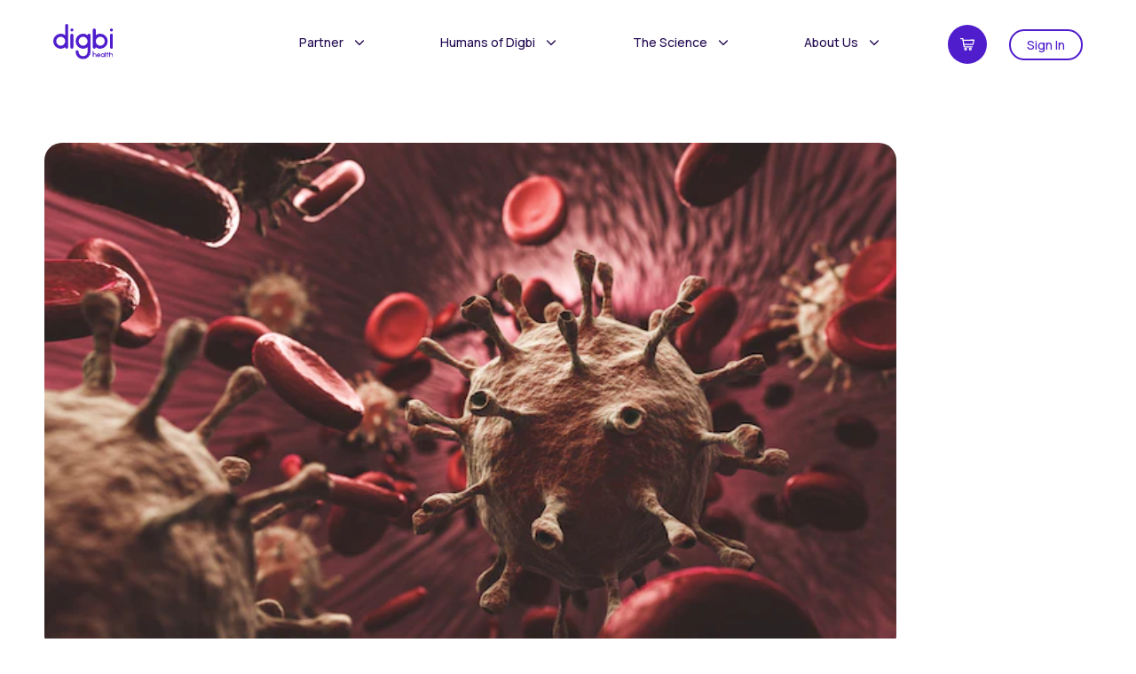

--- FILE ---
content_type: text/html; charset=utf-8
request_url: https://digbihealth.com/blogs/science-talk/how-the-coronavirus-pandemic-may-worsen-the-obesity-epidemic
body_size: 31811
content:
<!doctype html>
<!--[if lt IE 7]><html class="no-js lt-ie9 lt-ie8 lt-ie7" lang="en"> <![endif]-->
<!--[if IE 7]><html class="no-js lt-ie9 lt-ie8" lang="en"> <![endif]-->
<!--[if IE 8]><html class="no-js lt-ie9" lang="en"> <![endif]-->
<!--[if IE 9 ]><html class="ie9 no-js"> <![endif]-->
<!--[if (gt IE 9)|!(IE)]><!--> <html class="no-js"> <!--<![endif]-->
<head>



































































































  <meta name="google-site-verification" content="flLjgtC8hbCTCWpoARy4Vy-RPjJcQnxzKsJ3gJXD4zw" />
  <link href="https://assets.calendly.com/assets/external/widget.css" rel="stylesheet">
<script src="https://assets.calendly.com/assets/external/widget.js" type="text/javascript" async></script>
  
  
  <meta name="google-site-verification" content="6QImY-i3KF0vX-yie0oxgXdDQdZsvMBzOMBp2ZBugFc" />
  <!-- Testing Fresh Marketer -->
  <script src='//cdn.freshmarketer.com/684986/1734891.js'></script>
  <!-- Google Tag Manager -->
  <script>(function(w,d,s,l,i){w[l]=w[l]||[];w[l].push({'gtm.start':
  new Date().getTime(),event:'gtm.js'});var f=d.getElementsByTagName(s)[0],
  j=d.createElement(s),dl=l!='dataLayer'?'&l='+l:'';j.async=true;j.src=
  'https://www.googletagmanager.com/gtm.js?id='+i+dl;f.parentNode.insertBefore(j,f);
  })(window,document,'script','dataLayer','GTM-K79KRMC');</script>
  <!-- End Google Tag Manager -->

  <!-- Global site tag (gtag.js) - Google Ads: 350645832 -->
  <script async src="https://www.googletagmanager.com/gtag/js?id=AW-350645832"></script>
  <script>
    window.dataLayer = window.dataLayer || [];
    function gtag(){dataLayer.push(arguments);}
    gtag('js', new Date());
    gtag('config', 'AW-350645832');
  </script>
  
  <!-- salesloft script -->
  <script type="text/javascript">
    (function(i,s,o,g,r,a,m){i['SLScoutObject']=r;i[r]=i[r]||function(){
      (i[r].q=i[r].q||[]).push(arguments)},i[r].l=1*new Date();a=s.createElement(o),
      m=s.getElementsByTagName(o)[0];a.async=1;a.src=g;m.parentNode.insertBefore(a,m)
                            })(window,document,'script','https://scout-cdn.salesloft.com/sl.js','slscout');
    slscout(["init", "eyJ0eXAiOiJKV1QiLCJhbGciOiJIUzI1NiJ9.eyJ0IjoxMDUxOTV9.Lq4isWs0z2p33QjKHgkl0vub2X6AcxMU93PqlcErYdI"]);
  </script>


  <!-- Apollo script begin --> <script>(function initApolloInbound(){var TIMEOUT_MS=15000;var timeoutId;var style=document.createElement('style');style.id='apollo-form-prehide-css';style.textContent='form:has(input[type="email" i]),form:has(input[name="email" i]),.hs-form-iframe{position:relative!important}form:has(input[type="email" i])::before,form:has(input[name="email" i])::before,.hs-form-iframe::before{content:"";position:absolute;inset:0;display:flex;align-items:center;justify-content:center;width:50px;height:50px;margin:auto;border:2.5px solid #e1e1e1;border-top:2.5px solid #9ea3a6;border-radius:50%;animation:spin 1s linear infinite;background-color:transparent;pointer-events:auto;z-index:999999;opacity:1}form:has(input[type="email" i]) *,form:has(input[name="email" i]) *,.hs-form-iframe *{opacity:0!important;user-select:none!important;pointer-events:none!important}@keyframes spin{0%{transform:rotate(0deg)}100%{transform:rotate(360deg)}}';(document.head || document.documentElement).appendChild(style);function cleanup(){var styleEl=document.getElementById('apollo-form-prehide-css');if(styleEl)styleEl.remove();if(timeoutId)clearTimeout(timeoutId);}timeoutId=setTimeout(function(){console.warn('[Apollo] Form enrichment timeout after 5s - revealing forms. Check network and console for errors.');cleanup();},TIMEOUT_MS);var nocache=Math.random().toString(36).substring(7);var script=document.createElement('script');script.src='https://assets.apollo.io/js/apollo-inbound.js?nocache=' + nocache;script.defer=true;script.onerror=function(){console.error('[Apollo] Failed to load form enrichment script');cleanup();};script.onload=function(){try{window.ApolloInbound.formEnrichment.init({appId: '696e668eb5acca000deb0943',onReady: function(){cleanup();},onError: function(err){console.error('[Apollo] Form enrichment init error:',err);cleanup();}});}catch(err){console.error('[Apollo] Error initializing form enrichment:',err);cleanup();}};document.head.appendChild(script);})();</script> <!-- Apollo script end -->
<script>function initApollo(){var n=Math.random().toString(36).substring(7),o=document.createElement("script");
  o.src="https://assets.apollo.io/micro/website-tracker/tracker.iife.js?nocache="+n,o.async=!0,o.defer=!0,
  o.onload=function(){window.trackingFunctions.onLoad({appId:"691de242aa98400011d939b2"})},
  document.head.appendChild(o)}initApollo();</script>
  <link rel="manifest" href="/a/pwa/best-hires/manifest" />
    <script type="text/javascript">
var pwaPrompt;var pwaPromptSet;window.addEventListener('beforeinstallprompt', function(e) {pwaPrompt = e;pwaPromptSet=true;});</script>
    
  
  <!-- Global Schema Markup -->
<script type="application/ld+json">
{
  "@context": "https://schema.org",
  "@type": "Organization",
    "name": "Digbi Health",
  "description": "Digbi Health delivers health outcomes that matter. The organization curated the first gut microbiome & genetic risk based precision care program proven to reduce weight & associated illness.",
    "url": "https://digbihealth.com",
    "logo": "https://cdn.shopify.com/s/files/1/2078/0145/t/27/assets/logo-digbi-health_nav-web.svg",
  "foundingDate": "2018",
"founder": [  
  {
  "@type": "Person",
  "name": "Ranjan Sinha",
  "sameAs": "https://www.wikidata.org/wiki/Q107806921"
  } ],
"sameAs": [
      "https://www.facebook.com/digbihealth/",
      "https://twitter.com/digbihealth",
      "https://www.instagram.com/digbihealth",
      "https://www.linkedin.com/company/18362926",
      "https://www.wikidata.org/wiki/Q107807314",
      "https://www.crunchbase.com/organization/digbi-health"
  ]
}
</script>
  <!-- End Global Schema Markup -->  
  
  <!-- Basic page needs ================================================== -->
  <meta charset="utf-8">
  <meta http-equiv="X-UA-Compatible" content="IE=edge,chrome=1">
  <meta name = "theme-color" content = "#ffffff" />

  
  <link rel="shortcut icon" href="//digbihealth.com/cdn/shop/files/playstore_32x32.png?v=1710168835" type="image/png" />
  
  
  <link rel="shortcut icon" href="//digbihealth.com/cdn/shop/t/27/assets/favicon.ico?v=1862985778694881931557305331" type="image/x-icon">
  <link rel="icon" href="//digbihealth.com/cdn/shop/t/27/assets/favicon.ico?v=1862985778694881931557305331" type="image/x-icon">

  <!-- Title and description ================================================== -->
  <title>
    If You Struggle With  Your Weight, Be Extra-Cautious Now &ndash; Digbi Health - FoodRx 
  </title>

  
  
  <meta name="description" content="People of any age with severe obesity (defined as a body mass index or BMI &gt;40) are at increased risk for COVID-19. Since obesity is widespread, a large percentage of the global population is at risk.">
  


  <!-- Helpers ================================================== -->
  <!-- /snippets/social-meta-tags.liquid -->







<meta property="og:site_name" content="Digbi Health - FoodRx ">
<meta property="og:url" content="https://digbihealth.com/blogs/science-talk/how-the-coronavirus-pandemic-may-worsen-the-obesity-epidemic">
<meta property="og:title" content="If You Struggle With  Your Weight, Be Extra-Cautious Now">
<meta property="og:type" content="article">
<meta property="og:description" content="The world is currently held hostage by the coronavirus pandemic, which the World Health Organization has declared an international public health emergency. This novel coronavirus, SARS-CoV-2 brings about a disease called COVID-19, which affects the lungs and brings about pneumonia-like complications.

A lack of exercise or poor dietary patterns can increase the chances of developing COVID-19, once exposed to the virus.The CDC has reported that people of any age with severe obesity (defined as a body mass index or BMI &gt;40) are at increased risk. Since obesity is widespread, a large percentage of the global population is at risk. 

An obese individual suffering with associated co-morbidities such as cardiovascular disease or diabetes, especially poorly controlled diabetes, is at even higher risk. COVID-19 can cause more severe symptoms in these individuals, and require intensive care. 

Health systems already near capacity after a worse-than-usual flu season, may not be able to cope cwith a large influx of COVID-19 patients requiring artificial respiration.

How the coronavirus pandemic may worsen the obesity epidemic:

The coronavirus pandemic may also contribute to an increase in obesity rates because:


  Most group weight loss and physical activity programs are currently suspended 
  Elective surgical interventions are being curtailed and likely to remain so
    Lockdowns and preventative self-quarantines severely restrict mobility
      Prolonged inactivity during a lockdown could worsen the risk of metabolic disease
        Outdoor exercise might not be practical 
          There may be an increased dependency on processed food full of preservatives, or canned food high in sodium, due to a shortage of fresh produce
 

According to a survey conducted by the UK’s Intensive Care National Audit And Research center, a majority of patients with COVID-19 admitted to critical care were overweight. Individuals with a BMI of 25-40 made up about 64% of the patients, and 7% had a BMI over 40. Interestingly, 71% of those admitted were male.

Why are obese individuals more at risk?

Being obese might increase one’s risk of having more severe symptoms once infected by SARS-CoV-2. Excess weight on the diaphragm puts pressure on the lungs, making it harder to breathe.

Obesity + COVID-19 also brings logistical challenges

Obese people who contract COVID-19 can present a unique set of challenges in patient care and management.


It is more difficult to intubate obese patients
Accurate diagnostic imaging is more difficult due to positioning limitations 
           Special beds and positioning or transport equipment for obese patients may not be easily available
           Being in a prone position for an extended time can create more health problems


What You Can Do, Starting Now


  Maintain proper nutrition and increase protein in your diet.
    If you are diabetic, maintain good glycemic control 
      If you have diabetes, heart disease or kidney disease, please talk to your doctor 
        Non-essential in-person medical visits are currently strongly discouraged in an effort to protect frontline healthcare workers. Many health systems and insurers are providing robust telehealth programs during this time - talk to your physician or insurer to see if you are eligible for telehealth consultation with your physician.
         Maintain a safe distance of at least 6ft from people outside your immediate household 
    Practice regular and rigorous hand washing for at least 20 minutes, especially when you touch foreign surfaces 
      Cover your mouth and nose with a bent elbow or tissue when coughing or sneezing.
        Avoid touching your face.


As exercise is known to boost the immune response, a lack of it can compromise an individual’s health and increase susceptibility to pathogens. So try to eat as healthy as possible, and get some moderate exercise indoors, or outdoors near your home while maintaining a safe distance from other people. We wish you good health.">

<meta property="og:image" content="http://digbihealth.com/cdn/shop/articles/coronavirus-and-blood-cells-in-organism-ZHETJLD_1200x1200.jpg?v=1585910521">
<meta property="og:image:secure_url" content="https://digbihealth.com/cdn/shop/articles/coronavirus-and-blood-cells-in-organism-ZHETJLD_1200x1200.jpg?v=1585910521">


<meta name="twitter:card" content="summary_large_image">
<meta name="twitter:title" content="If You Struggle With  Your Weight, Be Extra-Cautious Now">
<meta name="twitter:description" content="The world is currently held hostage by the coronavirus pandemic, which the World Health Organization has declared an international public health emergency. This novel coronavirus, SARS-CoV-2 brings about a disease called COVID-19, which affects the lungs and brings about pneumonia-like complications.

A lack of exercise or poor dietary patterns can increase the chances of developing COVID-19, once exposed to the virus.The CDC has reported that people of any age with severe obesity (defined as a body mass index or BMI &gt;40) are at increased risk. Since obesity is widespread, a large percentage of the global population is at risk. 

An obese individual suffering with associated co-morbidities such as cardiovascular disease or diabetes, especially poorly controlled diabetes, is at even higher risk. COVID-19 can cause more severe symptoms in these individuals, and require intensive care. 

Health systems already near capacity after a worse-than-usual flu season, may not be able to cope cwith a large influx of COVID-19 patients requiring artificial respiration.

How the coronavirus pandemic may worsen the obesity epidemic:

The coronavirus pandemic may also contribute to an increase in obesity rates because:


  Most group weight loss and physical activity programs are currently suspended 
  Elective surgical interventions are being curtailed and likely to remain so
    Lockdowns and preventative self-quarantines severely restrict mobility
      Prolonged inactivity during a lockdown could worsen the risk of metabolic disease
        Outdoor exercise might not be practical 
          There may be an increased dependency on processed food full of preservatives, or canned food high in sodium, due to a shortage of fresh produce
 

According to a survey conducted by the UK’s Intensive Care National Audit And Research center, a majority of patients with COVID-19 admitted to critical care were overweight. Individuals with a BMI of 25-40 made up about 64% of the patients, and 7% had a BMI over 40. Interestingly, 71% of those admitted were male.

Why are obese individuals more at risk?

Being obese might increase one’s risk of having more severe symptoms once infected by SARS-CoV-2. Excess weight on the diaphragm puts pressure on the lungs, making it harder to breathe.

Obesity + COVID-19 also brings logistical challenges

Obese people who contract COVID-19 can present a unique set of challenges in patient care and management.


It is more difficult to intubate obese patients
Accurate diagnostic imaging is more difficult due to positioning limitations 
           Special beds and positioning or transport equipment for obese patients may not be easily available
           Being in a prone position for an extended time can create more health problems


What You Can Do, Starting Now


  Maintain proper nutrition and increase protein in your diet.
    If you are diabetic, maintain good glycemic control 
      If you have diabetes, heart disease or kidney disease, please talk to your doctor 
        Non-essential in-person medical visits are currently strongly discouraged in an effort to protect frontline healthcare workers. Many health systems and insurers are providing robust telehealth programs during this time - talk to your physician or insurer to see if you are eligible for telehealth consultation with your physician.
         Maintain a safe distance of at least 6ft from people outside your immediate household 
    Practice regular and rigorous hand washing for at least 20 minutes, especially when you touch foreign surfaces 
      Cover your mouth and nose with a bent elbow or tissue when coughing or sneezing.
        Avoid touching your face.


As exercise is known to boost the immune response, a lack of it can compromise an individual’s health and increase susceptibility to pathogens. So try to eat as healthy as possible, and get some moderate exercise indoors, or outdoors near your home while maintaining a safe distance from other people. We wish you good health.">

  <link rel="canonical" href="https://digbihealth.com/blogs/science-talk/how-the-coronavirus-pandemic-may-worsen-the-obesity-epidemic">
  <meta name="viewport" content="width=device-width,initial-scale=1,shrink-to-fit=no">
  <meta name="theme-color" content="#fd7d00">
 <!-- <script src="https://code.jquery.com/jquery-3.7.1.min.js"></script> -->
  <script src="//digbihealth.com/cdn/shop/t/27/assets/jquery-2.2.3.min.js?v=58211863146907186831557302549" type="text/javascript"></script>

  <script> function createFcn(nm){(window.freshsales)[nm]=function(){(window.freshsales).push([nm].concat(Array.prototype.slice.call(arguments,0)))}; } (function(url,appToken,formCapture){window.freshsales=window.freshsales||[];if(window.freshsales.length==0){list='init identify trackPageView trackEvent set'.split(' ');for(var i=0;i<list.length;i++){var nm=list[i];createFcn(nm);}var t=document.createElement('script');t.async=1;t.src='//assets.freshsales.io/assets/analytics.js';var ft=document.getElementsByTagName('script')[0];ft.parentNode.insertBefore(t,ft);freshsales.init('https://3tandai.freshsales.io','f9682e339c0d6fcacc9b5706e3433d0e91bf2b3ef0170521e17bc3e4c756af05',true);}})();</script>
  
  
    


   

    <!-- CSS ================================================== -->

  <link href="//digbihealth.com/cdn/shop/t/27/assets/timber.scss.css?v=76681701882438423251695963150" rel="stylesheet" type="text/css" media="all" />


    
    <link href="//digbihealth.com/cdn/shop/t/27/assets/custom.css?v=75659664830098715511721625386" rel="stylesheet" type="text/css" media="all" />
    <link href="//digbihealth.com/cdn/shop/t/27/assets/custom-new.css?v=1899312770689375881690438059" rel="stylesheet" type="text/css" media="all" />
    <link href="//digbihealth.com/cdn/shop/t/27/assets/jquery.flipster.min.css?v=159606977104330534661557302551" rel="stylesheet" type="text/css" media="all" />
    <link href="//digbihealth.com/cdn/shop/t/27/assets/jquery.flipster.css?v=80353071731104999951557302551" rel="stylesheet" type="text/css" media="all" />
    <link href="//digbihealth.com/cdn/shop/t/27/assets/theme.scss.css?v=7067510589761160041695963150" rel="stylesheet" type="text/css" media="all" />

    
  
  
  <link href="//fonts.googleapis.com/css?family=Source+Sans+Pro:400" rel="stylesheet" type="text/css" media="all" />


  


  


    <link rel="stylesheet" href="https://cdnjs.cloudflare.com/ajax/libs/font-awesome/4.7.0/css/font-awesome.min.css">
    <!-- Sections ================================================== -->

    <script>
        window.theme = window.theme || {};
        theme.strings = {
        zoomClose: "Close (Esc)",
        zoomPrev: "Previous (Left arrow key)",
        zoomNext: "Next (Right arrow key)",
        moneyFormat: "${{amount}}",
        addressError: "Error looking up that address",
        addressNoResults: "No results for that address",
        addressQueryLimit: "You have exceeded the Google API usage limit. Consider upgrading to a \u003ca href=\"https:\/\/developers.google.com\/maps\/premium\/usage-limits\"\u003ePremium Plan\u003c\/a\u003e.",
        authError: "There was a problem authenticating your Google Maps account.",
        cartEmpty: "Your cart is currently empty.",
        cartCookie: "Enable cookies to use the shopping cart",
        cartSavings: "I18n Error: Missing interpolation value \"savings\" for \"You're saving {{ savings }}\""
        };
        theme.settings = {
        cartType: "page",
        gridType: "collage"
        };
    </script>
    
    <script src="//digbihealth.com/cdn/shop/t/27/assets/jquery.lbslider.js?v=27158456600667387981557302552" type="text/javascript"></script>
    <script src="//digbihealth.com/cdn/shop/t/27/assets/custom-bst.js?v=61251571573347028011557302696" type="text/javascript"></script>
    
    <!--[if (gt IE 9)|!(IE)]><!--><script src="//digbihealth.com/cdn/shop/t/27/assets/lazysizes.min.js?v=37531750901115495291557302553" async="async"></script><!--<![endif]-->
    <!--[if lte IE 9]><script src="//digbihealth.com/cdn/shop/t/27/assets/lazysizes.min.js?v=37531750901115495291557302553"></script><![endif]-->
    <!--[if (gt IE 9)|!(IE)]><!--><script src="//digbihealth.com/cdn/shop/t/27/assets/theme.js?v=95810322288016142091574358507" defer="defer"></script><!--<![endif]-->
    <!--[if lte IE 9]><script src="//digbihealth.com/cdn/shop/t/27/assets/theme.js?v=95810322288016142091574358507"></script><![endif]-->
    
    
    
      <script src="//digbihealth.com/cdn/shop/t/27/assets/products.js?v=8730046478810873421576094414" type="text/javascript"></script>
    
    

    <!-- Header hook for plugins ================================================== -->
    <script>window.performance && window.performance.mark && window.performance.mark('shopify.content_for_header.start');</script><meta name="google-site-verification" content="C9vbq9XPkuDFornEivHtzhgnAbNCX0CeWbdCFki7iBQ">
<meta name="google-site-verification" content="Se7O6kQOOxOTmWKUJkI4hdLeT6LJw6pfg7h2OgZU9gU">
<meta id="shopify-digital-wallet" name="shopify-digital-wallet" content="/20780145/digital_wallets/dialog">
<meta name="shopify-checkout-api-token" content="657e6f6938abcd2bf1807983bf6d149d">
<meta id="in-context-paypal-metadata" data-shop-id="20780145" data-venmo-supported="false" data-environment="production" data-locale="en_US" data-paypal-v4="true" data-currency="USD">
<link rel="alternate" type="application/atom+xml" title="Feed" href="/blogs/science-talk.atom" />
<script async="async" src="/checkouts/internal/preloads.js?locale=en-US"></script>
<script id="apple-pay-shop-capabilities" type="application/json">{"shopId":20780145,"countryCode":"US","currencyCode":"USD","merchantCapabilities":["supports3DS"],"merchantId":"gid:\/\/shopify\/Shop\/20780145","merchantName":"Digbi Health - FoodRx ","requiredBillingContactFields":["postalAddress","email","phone"],"requiredShippingContactFields":["postalAddress","email","phone"],"shippingType":"shipping","supportedNetworks":["visa","masterCard","amex","discover","elo","jcb"],"total":{"type":"pending","label":"Digbi Health - FoodRx ","amount":"1.00"},"shopifyPaymentsEnabled":true,"supportsSubscriptions":true}</script>
<script id="shopify-features" type="application/json">{"accessToken":"657e6f6938abcd2bf1807983bf6d149d","betas":["rich-media-storefront-analytics"],"domain":"digbihealth.com","predictiveSearch":true,"shopId":20780145,"locale":"en"}</script>
<script>var Shopify = Shopify || {};
Shopify.shop = "best-hires.myshopify.com";
Shopify.locale = "en";
Shopify.currency = {"active":"USD","rate":"1.0"};
Shopify.country = "US";
Shopify.theme = {"name":"Digbi","id":49444683836,"schema_name":"Brooklyn","schema_version":"6.1.0","theme_store_id":null,"role":"main"};
Shopify.theme.handle = "null";
Shopify.theme.style = {"id":null,"handle":null};
Shopify.cdnHost = "digbihealth.com/cdn";
Shopify.routes = Shopify.routes || {};
Shopify.routes.root = "/";</script>
<script type="module">!function(o){(o.Shopify=o.Shopify||{}).modules=!0}(window);</script>
<script>!function(o){function n(){var o=[];function n(){o.push(Array.prototype.slice.apply(arguments))}return n.q=o,n}var t=o.Shopify=o.Shopify||{};t.loadFeatures=n(),t.autoloadFeatures=n()}(window);</script>
<script id="shop-js-analytics" type="application/json">{"pageType":"article"}</script>
<script defer="defer" async type="module" src="//digbihealth.com/cdn/shopifycloud/shop-js/modules/v2/client.init-shop-cart-sync_BT-GjEfc.en.esm.js"></script>
<script defer="defer" async type="module" src="//digbihealth.com/cdn/shopifycloud/shop-js/modules/v2/chunk.common_D58fp_Oc.esm.js"></script>
<script defer="defer" async type="module" src="//digbihealth.com/cdn/shopifycloud/shop-js/modules/v2/chunk.modal_xMitdFEc.esm.js"></script>
<script type="module">
  await import("//digbihealth.com/cdn/shopifycloud/shop-js/modules/v2/client.init-shop-cart-sync_BT-GjEfc.en.esm.js");
await import("//digbihealth.com/cdn/shopifycloud/shop-js/modules/v2/chunk.common_D58fp_Oc.esm.js");
await import("//digbihealth.com/cdn/shopifycloud/shop-js/modules/v2/chunk.modal_xMitdFEc.esm.js");

  window.Shopify.SignInWithShop?.initShopCartSync?.({"fedCMEnabled":true,"windoidEnabled":true});

</script>
<script>(function() {
  var isLoaded = false;
  function asyncLoad() {
    if (isLoaded) return;
    isLoaded = true;
    var urls = ["\/\/static.zotabox.com\/6\/4\/6499a5b37ae54f1e566e0912a5c15390\/widgets.js?shop=best-hires.myshopify.com","https:\/\/www.orderlogicapp.com\/embedded_js\/production_base.js?1589921667\u0026shop=best-hires.myshopify.com","https:\/\/static.rechargecdn.com\/assets\/js\/widget.min.js?shop=best-hires.myshopify.com","https:\/\/cdn.shopify.com\/s\/files\/1\/2078\/0145\/t\/27\/assets\/affirmShopify.js?v=1632224815\u0026shop=best-hires.myshopify.com","https:\/\/cdn.shopify.com\/s\/files\/1\/2078\/0145\/t\/27\/assets\/affirmShopify.js?v=1715636735\u0026shop=best-hires.myshopify.com","https:\/\/cdn.storifyme.com\/assets\/shopify\/main.js?shop=best-hires.myshopify.com","https:\/\/countryblocker.tible.tech\/app\/scripts\/best-hires-countryblocker-20230525092032.js?shop=best-hires.myshopify.com"];
    for (var i = 0; i < urls.length; i++) {
      var s = document.createElement('script');
      s.type = 'text/javascript';
      s.async = true;
      s.src = urls[i];
      var x = document.getElementsByTagName('script')[0];
      x.parentNode.insertBefore(s, x);
    }
  };
  if(window.attachEvent) {
    window.attachEvent('onload', asyncLoad);
  } else {
    window.addEventListener('load', asyncLoad, false);
  }
})();</script>
<script id="__st">var __st={"a":20780145,"offset":-28800,"reqid":"6842ade7-be7c-42b2-b1dc-dc4de9693c07-1769409432","pageurl":"digbihealth.com\/blogs\/science-talk\/how-the-coronavirus-pandemic-may-worsen-the-obesity-epidemic","s":"articles-439755964476","u":"6ee75d528c70","p":"article","rtyp":"article","rid":439755964476};</script>
<script>window.ShopifyPaypalV4VisibilityTracking = true;</script>
<script id="captcha-bootstrap">!function(){'use strict';const t='contact',e='account',n='new_comment',o=[[t,t],['blogs',n],['comments',n],[t,'customer']],c=[[e,'customer_login'],[e,'guest_login'],[e,'recover_customer_password'],[e,'create_customer']],r=t=>t.map((([t,e])=>`form[action*='/${t}']:not([data-nocaptcha='true']) input[name='form_type'][value='${e}']`)).join(','),a=t=>()=>t?[...document.querySelectorAll(t)].map((t=>t.form)):[];function s(){const t=[...o],e=r(t);return a(e)}const i='password',u='form_key',d=['recaptcha-v3-token','g-recaptcha-response','h-captcha-response',i],f=()=>{try{return window.sessionStorage}catch{return}},m='__shopify_v',_=t=>t.elements[u];function p(t,e,n=!1){try{const o=window.sessionStorage,c=JSON.parse(o.getItem(e)),{data:r}=function(t){const{data:e,action:n}=t;return t[m]||n?{data:e,action:n}:{data:t,action:n}}(c);for(const[e,n]of Object.entries(r))t.elements[e]&&(t.elements[e].value=n);n&&o.removeItem(e)}catch(o){console.error('form repopulation failed',{error:o})}}const l='form_type',E='cptcha';function T(t){t.dataset[E]=!0}const w=window,h=w.document,L='Shopify',v='ce_forms',y='captcha';let A=!1;((t,e)=>{const n=(g='f06e6c50-85a8-45c8-87d0-21a2b65856fe',I='https://cdn.shopify.com/shopifycloud/storefront-forms-hcaptcha/ce_storefront_forms_captcha_hcaptcha.v1.5.2.iife.js',D={infoText:'Protected by hCaptcha',privacyText:'Privacy',termsText:'Terms'},(t,e,n)=>{const o=w[L][v],c=o.bindForm;if(c)return c(t,g,e,D).then(n);var r;o.q.push([[t,g,e,D],n]),r=I,A||(h.body.append(Object.assign(h.createElement('script'),{id:'captcha-provider',async:!0,src:r})),A=!0)});var g,I,D;w[L]=w[L]||{},w[L][v]=w[L][v]||{},w[L][v].q=[],w[L][y]=w[L][y]||{},w[L][y].protect=function(t,e){n(t,void 0,e),T(t)},Object.freeze(w[L][y]),function(t,e,n,w,h,L){const[v,y,A,g]=function(t,e,n){const i=e?o:[],u=t?c:[],d=[...i,...u],f=r(d),m=r(i),_=r(d.filter((([t,e])=>n.includes(e))));return[a(f),a(m),a(_),s()]}(w,h,L),I=t=>{const e=t.target;return e instanceof HTMLFormElement?e:e&&e.form},D=t=>v().includes(t);t.addEventListener('submit',(t=>{const e=I(t);if(!e)return;const n=D(e)&&!e.dataset.hcaptchaBound&&!e.dataset.recaptchaBound,o=_(e),c=g().includes(e)&&(!o||!o.value);(n||c)&&t.preventDefault(),c&&!n&&(function(t){try{if(!f())return;!function(t){const e=f();if(!e)return;const n=_(t);if(!n)return;const o=n.value;o&&e.removeItem(o)}(t);const e=Array.from(Array(32),(()=>Math.random().toString(36)[2])).join('');!function(t,e){_(t)||t.append(Object.assign(document.createElement('input'),{type:'hidden',name:u})),t.elements[u].value=e}(t,e),function(t,e){const n=f();if(!n)return;const o=[...t.querySelectorAll(`input[type='${i}']`)].map((({name:t})=>t)),c=[...d,...o],r={};for(const[a,s]of new FormData(t).entries())c.includes(a)||(r[a]=s);n.setItem(e,JSON.stringify({[m]:1,action:t.action,data:r}))}(t,e)}catch(e){console.error('failed to persist form',e)}}(e),e.submit())}));const S=(t,e)=>{t&&!t.dataset[E]&&(n(t,e.some((e=>e===t))),T(t))};for(const o of['focusin','change'])t.addEventListener(o,(t=>{const e=I(t);D(e)&&S(e,y())}));const B=e.get('form_key'),M=e.get(l),P=B&&M;t.addEventListener('DOMContentLoaded',(()=>{const t=y();if(P)for(const e of t)e.elements[l].value===M&&p(e,B);[...new Set([...A(),...v().filter((t=>'true'===t.dataset.shopifyCaptcha))])].forEach((e=>S(e,t)))}))}(h,new URLSearchParams(w.location.search),n,t,e,['guest_login'])})(!0,!0)}();</script>
<script integrity="sha256-4kQ18oKyAcykRKYeNunJcIwy7WH5gtpwJnB7kiuLZ1E=" data-source-attribution="shopify.loadfeatures" defer="defer" src="//digbihealth.com/cdn/shopifycloud/storefront/assets/storefront/load_feature-a0a9edcb.js" crossorigin="anonymous"></script>
<script data-source-attribution="shopify.dynamic_checkout.dynamic.init">var Shopify=Shopify||{};Shopify.PaymentButton=Shopify.PaymentButton||{isStorefrontPortableWallets:!0,init:function(){window.Shopify.PaymentButton.init=function(){};var t=document.createElement("script");t.src="https://digbihealth.com/cdn/shopifycloud/portable-wallets/latest/portable-wallets.en.js",t.type="module",document.head.appendChild(t)}};
</script>
<script data-source-attribution="shopify.dynamic_checkout.buyer_consent">
  function portableWalletsHideBuyerConsent(e){var t=document.getElementById("shopify-buyer-consent"),n=document.getElementById("shopify-subscription-policy-button");t&&n&&(t.classList.add("hidden"),t.setAttribute("aria-hidden","true"),n.removeEventListener("click",e))}function portableWalletsShowBuyerConsent(e){var t=document.getElementById("shopify-buyer-consent"),n=document.getElementById("shopify-subscription-policy-button");t&&n&&(t.classList.remove("hidden"),t.removeAttribute("aria-hidden"),n.addEventListener("click",e))}window.Shopify?.PaymentButton&&(window.Shopify.PaymentButton.hideBuyerConsent=portableWalletsHideBuyerConsent,window.Shopify.PaymentButton.showBuyerConsent=portableWalletsShowBuyerConsent);
</script>
<script data-source-attribution="shopify.dynamic_checkout.cart.bootstrap">document.addEventListener("DOMContentLoaded",(function(){function t(){return document.querySelector("shopify-accelerated-checkout-cart, shopify-accelerated-checkout")}if(t())Shopify.PaymentButton.init();else{new MutationObserver((function(e,n){t()&&(Shopify.PaymentButton.init(),n.disconnect())})).observe(document.body,{childList:!0,subtree:!0})}}));
</script>
<link id="shopify-accelerated-checkout-styles" rel="stylesheet" media="screen" href="https://digbihealth.com/cdn/shopifycloud/portable-wallets/latest/accelerated-checkout-backwards-compat.css" crossorigin="anonymous">
<style id="shopify-accelerated-checkout-cart">
        #shopify-buyer-consent {
  margin-top: 1em;
  display: inline-block;
  width: 100%;
}

#shopify-buyer-consent.hidden {
  display: none;
}

#shopify-subscription-policy-button {
  background: none;
  border: none;
  padding: 0;
  text-decoration: underline;
  font-size: inherit;
  cursor: pointer;
}

#shopify-subscription-policy-button::before {
  box-shadow: none;
}

      </style>

<script>window.performance && window.performance.mark && window.performance.mark('shopify.content_for_header.end');</script>


    <!-- OrderLogic checkout restrictions ========================================= -->
    <script>
DEBUG_KEY = "__olDebug";

if (typeof olCreateCookie == 'undefined') {
    var olCreateCookie = function (name, value, days) {
        if (days) {
            var date = new Date();
            date.setTime(date.getTime() + (days * 24 * 60 * 60 * 1000));
            var expires = "; expires=" + date.toGMTString();
        }
        else var expires = "";
        document.cookie = name + "=" + JSON.stringify(value) + expires + "; path=/; SameSite=None; Secure";
    };
}

if (typeof olReadCookie == 'undefined') {
    var olReadCookie = function (name) {
        var nameEQ = name + "=";
        var ca = document.cookie.split(';');
        // the cookie is being created, there is a problem with the following logic matching the name
        for (var i = 0; i < ca.length; i++) {
            var c = ca[i];
            while (c.charAt(0) == ' ') c = c.substring(1, c.length);
            if (c.indexOf(nameEQ) == 0) return JSON.parse(c.substring(nameEQ.length, c.length));
        }
        return;
    };
}

if (typeof getOlCacheBuster == 'undefined') {
    var getOlCacheBuster = function() {
        if ( typeof getOlCacheBuster.olCacheBuster == 'undefined') {
            scriptsArray = Array.prototype.slice.call(document.getElementsByTagName("script"));
            scriptsArray = scriptsArray.concat(Array.prototype.slice.call(document.getElementsByTagName("noscript")));
            for (var i=0; i<scriptsArray.length; i++) {
                cacheBusterArray = scriptsArray[i].innerHTML.match(/orderlogicapp.com\\\/embedded_js\\\/production_base.js\?(\d+)/);
                if (cacheBusterArray == null) {
                    cacheBusterString = scriptsArray[i].getAttribute('src');
                    if (cacheBusterString != null) {
                        cacheBusterArray = cacheBusterString.match(/orderlogicapp.com\/embedded_js\/production_base.js\?(\d+)/);
                    }
                }
                if (cacheBusterArray != null) {
                    getOlCacheBuster.olCacheBuster = cacheBusterArray[1];
                    break;
                }
            }
        }
        return getOlCacheBuster.olCacheBuster;
    }
}

if (typeof ol_hostname == 'undefined') {
    var ol_hostname = 'www.orderlogicapp.com';
    var ol_debug = olReadCookie(DEBUG_KEY);
    if (window.location.search.replace("?", "").substring(0, 7) == 'olDebug') {
        ol_debug = window.location.search.replace("?olDebug=", "");
        if (ol_debug == 'false') ol_debug = false;
        olCreateCookie(DEBUG_KEY, ol_debug, null);
    }
}

var ol_cachebuster = getOlCacheBuster();
if (( typeof ol_cachebuster != 'undefined') || (ol_debug)) {
    if (typeof ol_script == 'undefined') {
        var ol_script = document.createElement('script');
        ol_script.type = 'text/javascript';
        ol_script.async = true;
        ol_script.src = "https://" + (ol_debug ? 'dev.orderlogicapp.com' : ol_hostname) + "/embedded_js/store.js?" + ol_cachebuster;
        document.head.appendChild(ol_script);
    }
}



olProductData = { 
}


</script>

    <!-- /snippets/oldIE-js.liquid -->

<!--[if lt IE 9]>
<script src="//cdnjs.cloudflare.com/ajax/libs/html5shiv/3.7.2/html5shiv.min.js" type="text/javascript"></script>
<![endif]-->


<!--[if (lte IE 9) ]><script src="//digbihealth.com/cdn/shop/t/27/assets/match-media.min.js?v=159635276924582161481557302562" type="text/javascript"></script><![endif]-->


    <script src="//digbihealth.com/cdn/shop/t/27/assets/modernizr.min.js?v=21391054748206432451557302563" type="text/javascript"></script>

    
    

    <script src="//digbihealth.com/cdn/shop/t/27/assets/jquery.flipster.min.js?v=22984375907654330081557302551" type="text/javascript"></script> 
    <!-- Start New Homepage -->
    


  



  <script src="//digbihealth.com/cdn/shop/t/27/assets/jquery.cookie.js?v=122260493949522360551557302551" type="text/javascript"></script>
  <script src="//digbihealth.com/cdn/shop/t/27/assets/jquery.waypoints.min.js?v=4418641721935119181557302552" type="text/javascript"></script>
  <script src="//digbihealth.com/cdn/shop/t/27/assets/slick.js?v=128506360203170876431557302631" type="text/javascript"></script>
  <script src="//digbihealth.com/cdn/shop/t/27/assets/slick-custom.js?v=23325597640068242621756450160" type="text/javascript"></script>
  <script src="//digbihealth.com/cdn/shop/t/27/assets/sticky.min.js?v=100142092905225534891557302634" type="text/javascript"></script>
  <!-- End New Homepage -->
  <script>
    var refurl= parent.document.referrer
    //alert(refurl); 

    var getUrlParameter = function getUrlParameter(sParam) {
      var sPageURL = refurl,
          sURLVariables = sPageURL.split('?'),
          sParameterName,
          i;

      for (i = 0; i < sURLVariables.length; i++) {
        sParameterName = sURLVariables[i].split('=');

        if (sParameterName[0] === sParam) {
          return sParameterName[1] === undefined ? true : sParameterName[1];
        }
      }
    }


    function setCookie(cname,cvalue,exdays) {
      var d = new Date();
      d.setTime(d.getTime() + (exdays*24*60*60*1000));
      var expires = "expires=" + d.toGMTString();
      document.cookie = cname + "=" + cvalue + ";" + expires + ";path=/";
    }

    function getCookie(cname) {
      var name = cname + "=";
      var decodedCookie = decodeURIComponent(document.cookie);
      var ca = decodedCookie.split(';');
      for(var i = 0; i < ca.length; i++) {
        var c = ca[i];
        while (c.charAt(0) == ' ') {
          c = c.substring(1);
        }
        if (c.indexOf(name) == 0) {
          return c.substring(name.length, c.length);
        }
      }
      return "";
    }

    function checkCookie() {
      var user=getCookie("username");
      if (user != "") {
        //alert("Welcome again " + user);
        //       if(user=="culturalhealthsolutions.com")
        //       {      
        //        $('.button-checkout-main .cart').attr('action', '/cart/?discount=Partners;');
        //         $('#referrer_code').html("<span class='inner_cupon'>Since you are Dr. Ron's clients, we are offering you 20% discount</span>");
        //        }
        if(user=="www.techstriker.com")
        {      
          $('.button-checkout-main .cart').attr('action', '/cart/?discount=Partner1;');
          $('#referrer_code').html("<span class='inner_cupon'>Since you are Tavant's client, we are offering you 25% discount</span>");
        }
        if(user=="www.foodrx.ai"){      
          $('.button-checkout-main .cart').attr('action', '/cart/?discount=Partners;');
          $('#referrer_code').html("<span class='inner_cupon'>Since you are foodrx's client, we are offering you 20% discount</span>");
        }
        if(user=="localhost/techstrikers"){      
          $('.button-checkout-main .cart').attr('action', '/cart/?discount=Partners;');
          $('#referrer_code').html("<span class='inner_cupon'>Since you are Tavant's client, we are offering you 20% discount</span>");
        }
        else{

        }

      } else {
        var user = getUrlParameter('referrer'); 
        //lert(user);
        if (user != "" && user != null) {
          setCookie("username", user, 1);
        }
      }
    }

    // function checkCookie() {
    //     var usert=getCookie("_orig_referrer");
    //   alert(usert);
    //     if (usert != "") {
    //      //alert("Welcome again " + user);
    //       if(usert=="http%3A%2F%2Ffoodrx.ai%2Fpartner%2Ftavant-technologies%2F")
    //       {      
    //        $('.button-checkout-main .cart').attr('action', '/cart/?discount=Partners;');
    //         $('#referrer_code').html("<span class='inner_cupon'>Since you are Dr. Ron's clients, we are offering you 20% discount</span>");
    //        }
    //     }
    // }

    /*$(document).ready(function(){
        var string = document.referrer; 

        if(string=="https://culturalhealthsolutions.com/newsite/test-product/"){
           $('#referrer_code').html("<span class='inner_cupon'>Since you are Ron's clients, we are offering you 20% discount</span>");
        }    
        else if(string=="https://culturalhealthsolutions.com/test-2/"){
           $('#referrer_code').html("<span class='inner_cupon'>Use this Coupon Code : <b>TESTCOUPON2</b> and Get 25% OFF</span>");
        }else{

        }
        }); */ 
    $(document).ready(function(){
      if(jQuery("body").find("form#product-actions input#i-have-23andme-results-save-50").is(":checked")){
        jQuery("body").find("form#product-actions .pos-rel .your-price-1 h3.total-price").text("$198.00");
      }
      if(!jQuery("body").find("form#product-actions input#i-have-23andme-results-save-50").is(":checked")){
        jQuery("body").find("form#product-actions .pos-rel .your-price-1 h3.total-price").text("$199.00");
      }
      var textt;
      var textt = $("body").find(".product-single__meta h1.product-single__title").text();
      if(textt=="D-FEAT(TM)  Diabetes"){
        $("body").find(".product-single__meta h1.product-single__title").html("D-FEAT <sup>(TM)</sup>  Diabetes")
      }
      var ctextt;
      var ctextt = $("body").find(".grid__item.small--one-whole.five-tenths a.h4.cart__product-name").text();
      //alert(ctextt.trim());
      if(ctextt=="D-FEAT(TM)  Diabetes"){
        $("body").find(".grid__item.small--one-whole.five-tenths a.h4.cart__product-name").html("D-FEAT <sup>(TM)</sup>  Diabetes")
      }
      /*******************************************************************************/
      if(window.location=="https://3tandai.com/products/d-feattm-diabetes-with-recharge"){
        location.replace("https://3tandai.com/products/d-feat-human-trial");
      }
      $( window ).load(function() {
        $("body").find(".product-single__meta h3 ").css({"display":"inline-block !important"});
      });
    });
  </script>  
    <script>
    $(document).ready(function(){
      // grab the initial top offset of the navigation 
      //var stickyNavTop = $('header#site-header-banner').offset().top;

      // our function that decides weather the navigation bar should have "fixed" css position or not.
      //var stickyNav = function(){
       // var scrollTop = $(window).scrollTop(); // our current vertical position from the top

        // if we've scrolled more than the navigation, change its position to fixed to stick to top,
        // otherwise change it back to relative
        //if (scrollTop > stickyNavTop) { 
        //  $('header#site-header-banner').addClass('sticky');
        //} else {
        //  $('header#site-header-banner').removeClass('sticky'); 
        //}
      //};

      //tickyNav();
      // and run it again every time you scroll
      //$(window).scroll(function() {
       // stickyNav();
      //});
      
      
      setTimeout(function(){
        jQuery(".template-product").find(".slideshow-container a.next").trigger("click");
      }, 3000);
    });
  </script>  
  <!------------new assets added for new design-------------->

  <script type="text/javascript">
    $(document).ready(function() {
      jQuery("div#core-features .description-wrap-lg .description-wrap-sm:first-child .tile-container:first-child h5.h5-3tandai").addClass("active-h5");
      jQuery(document).on("click", ".tile-container",  function(){
        jQuery(this).closest("section#core").find("h5.h5-3tandai").removeClass("active-h5"); 
        jQuery(this).find("h5.h5-3tandai").addClass("active-h5");
      });
      jQuery("body").find("form#product-actions .line-item-property__field .have-core input").prop("checked", false);
      jQuery("body").find("form#product-actions .line-item-property__field .have-results input").prop("checked", false);
      jQuery("body").find("form#product-actions .product-options select#product-select option.variantoption1").attr("selected", "selected");
      jQuery("body").find("form#product-actions .product-options select#product-select option.variantoption2").removeAttr("selected", "selected");
      jQuery("body").find("form#product-actions .product-options select#product-select option.variantoption3").removeAttr("selected", "selected");
    });
  </script>

  <!-- Start New Homepage -->
  <!-- FONTS -->
  <link href="https://fonts.googleapis.com/css?family=Source+Sans+Pro:200,300,400,600,700,900" rel="stylesheet">
  <!-- ANIMATE.CSS -->
  <link rel="stylesheet" href="https://cdn.jsdelivr.net/npm/animate.css@3.5.2/animate.min.css" integrity="sha384-OHBBOqpYHNsIqQy8hL1U+8OXf9hH6QRxi0+EODezv82DfnZoV7qoHAZDwMwEJvSw" crossorigin="anonymous">
  <!-- SLICK CAROUSEL-->
  <link href="//digbihealth.com/cdn/shop/t/27/assets/slick.css?v=98340474046176884051557302631" rel="stylesheet" type="text/css" media="all" />
  <link href="//digbihealth.com/cdn/shop/t/27/assets/slick-theme-custom.css?v=149905960153068703191557302630" rel="stylesheet" type="text/css" media="all" />

  
  

  <link href="//digbihealth.com/cdn/shop/t/27/assets/partners-banner.css?v=179299960359799336151557302583" rel="stylesheet" type="text/css" media="all" />
  <link href="//digbihealth.com/cdn/shop/t/27/assets/diagram.css?v=94279929463212315371557302524" rel="stylesheet" type="text/css" media="all" />
  <link href="//digbihealth.com/cdn/shop/t/27/assets/main.css?v=19296160032752570631692887953" rel="stylesheet" type="text/css" media="all" />
  <!-- End New Homepage -->

  
  <!------------new assets added for new design-------------->
  <!--fresh chat -->
  <script src="https://wchat.freshchat.com/js/widget.js"></script>
  <!--fresh chat -->
  

  

  
  <!-- vasu new theme check end -->

  
  <meta name="ahrefs-site-verification" content="f9e5577de420fac0f928e198e3b1bbd0d5e127ff74e33fca7acaf4cf0651311f">
  <meta name="facebook-domain-verification" content="jpkki3hgwp14sw6gw2nvykhcno8669" />
  <script src="//digbihealth.com/cdn/shop/t/27/assets/datalayer-analytics.js?v=118202902183128229401671004367" type="text/javascript"></script>



<link href="https://cdn.storifyme.com/assets/css/stories-preview.css" rel="stylesheet" type="text/css" media="all" />

<link href="https://monorail-edge.shopifysvc.com" rel="dns-prefetch">
<script>(function(){if ("sendBeacon" in navigator && "performance" in window) {try {var session_token_from_headers = performance.getEntriesByType('navigation')[0].serverTiming.find(x => x.name == '_s').description;} catch {var session_token_from_headers = undefined;}var session_cookie_matches = document.cookie.match(/_shopify_s=([^;]*)/);var session_token_from_cookie = session_cookie_matches && session_cookie_matches.length === 2 ? session_cookie_matches[1] : "";var session_token = session_token_from_headers || session_token_from_cookie || "";function handle_abandonment_event(e) {var entries = performance.getEntries().filter(function(entry) {return /monorail-edge.shopifysvc.com/.test(entry.name);});if (!window.abandonment_tracked && entries.length === 0) {window.abandonment_tracked = true;var currentMs = Date.now();var navigation_start = performance.timing.navigationStart;var payload = {shop_id: 20780145,url: window.location.href,navigation_start,duration: currentMs - navigation_start,session_token,page_type: "article"};window.navigator.sendBeacon("https://monorail-edge.shopifysvc.com/v1/produce", JSON.stringify({schema_id: "online_store_buyer_site_abandonment/1.1",payload: payload,metadata: {event_created_at_ms: currentMs,event_sent_at_ms: currentMs}}));}}window.addEventListener('pagehide', handle_abandonment_event);}}());</script>
<script id="web-pixels-manager-setup">(function e(e,d,r,n,o){if(void 0===o&&(o={}),!Boolean(null===(a=null===(i=window.Shopify)||void 0===i?void 0:i.analytics)||void 0===a?void 0:a.replayQueue)){var i,a;window.Shopify=window.Shopify||{};var t=window.Shopify;t.analytics=t.analytics||{};var s=t.analytics;s.replayQueue=[],s.publish=function(e,d,r){return s.replayQueue.push([e,d,r]),!0};try{self.performance.mark("wpm:start")}catch(e){}var l=function(){var e={modern:/Edge?\/(1{2}[4-9]|1[2-9]\d|[2-9]\d{2}|\d{4,})\.\d+(\.\d+|)|Firefox\/(1{2}[4-9]|1[2-9]\d|[2-9]\d{2}|\d{4,})\.\d+(\.\d+|)|Chrom(ium|e)\/(9{2}|\d{3,})\.\d+(\.\d+|)|(Maci|X1{2}).+ Version\/(15\.\d+|(1[6-9]|[2-9]\d|\d{3,})\.\d+)([,.]\d+|)( \(\w+\)|)( Mobile\/\w+|) Safari\/|Chrome.+OPR\/(9{2}|\d{3,})\.\d+\.\d+|(CPU[ +]OS|iPhone[ +]OS|CPU[ +]iPhone|CPU IPhone OS|CPU iPad OS)[ +]+(15[._]\d+|(1[6-9]|[2-9]\d|\d{3,})[._]\d+)([._]\d+|)|Android:?[ /-](13[3-9]|1[4-9]\d|[2-9]\d{2}|\d{4,})(\.\d+|)(\.\d+|)|Android.+Firefox\/(13[5-9]|1[4-9]\d|[2-9]\d{2}|\d{4,})\.\d+(\.\d+|)|Android.+Chrom(ium|e)\/(13[3-9]|1[4-9]\d|[2-9]\d{2}|\d{4,})\.\d+(\.\d+|)|SamsungBrowser\/([2-9]\d|\d{3,})\.\d+/,legacy:/Edge?\/(1[6-9]|[2-9]\d|\d{3,})\.\d+(\.\d+|)|Firefox\/(5[4-9]|[6-9]\d|\d{3,})\.\d+(\.\d+|)|Chrom(ium|e)\/(5[1-9]|[6-9]\d|\d{3,})\.\d+(\.\d+|)([\d.]+$|.*Safari\/(?![\d.]+ Edge\/[\d.]+$))|(Maci|X1{2}).+ Version\/(10\.\d+|(1[1-9]|[2-9]\d|\d{3,})\.\d+)([,.]\d+|)( \(\w+\)|)( Mobile\/\w+|) Safari\/|Chrome.+OPR\/(3[89]|[4-9]\d|\d{3,})\.\d+\.\d+|(CPU[ +]OS|iPhone[ +]OS|CPU[ +]iPhone|CPU IPhone OS|CPU iPad OS)[ +]+(10[._]\d+|(1[1-9]|[2-9]\d|\d{3,})[._]\d+)([._]\d+|)|Android:?[ /-](13[3-9]|1[4-9]\d|[2-9]\d{2}|\d{4,})(\.\d+|)(\.\d+|)|Mobile Safari.+OPR\/([89]\d|\d{3,})\.\d+\.\d+|Android.+Firefox\/(13[5-9]|1[4-9]\d|[2-9]\d{2}|\d{4,})\.\d+(\.\d+|)|Android.+Chrom(ium|e)\/(13[3-9]|1[4-9]\d|[2-9]\d{2}|\d{4,})\.\d+(\.\d+|)|Android.+(UC? ?Browser|UCWEB|U3)[ /]?(15\.([5-9]|\d{2,})|(1[6-9]|[2-9]\d|\d{3,})\.\d+)\.\d+|SamsungBrowser\/(5\.\d+|([6-9]|\d{2,})\.\d+)|Android.+MQ{2}Browser\/(14(\.(9|\d{2,})|)|(1[5-9]|[2-9]\d|\d{3,})(\.\d+|))(\.\d+|)|K[Aa][Ii]OS\/(3\.\d+|([4-9]|\d{2,})\.\d+)(\.\d+|)/},d=e.modern,r=e.legacy,n=navigator.userAgent;return n.match(d)?"modern":n.match(r)?"legacy":"unknown"}(),u="modern"===l?"modern":"legacy",c=(null!=n?n:{modern:"",legacy:""})[u],f=function(e){return[e.baseUrl,"/wpm","/b",e.hashVersion,"modern"===e.buildTarget?"m":"l",".js"].join("")}({baseUrl:d,hashVersion:r,buildTarget:u}),m=function(e){var d=e.version,r=e.bundleTarget,n=e.surface,o=e.pageUrl,i=e.monorailEndpoint;return{emit:function(e){var a=e.status,t=e.errorMsg,s=(new Date).getTime(),l=JSON.stringify({metadata:{event_sent_at_ms:s},events:[{schema_id:"web_pixels_manager_load/3.1",payload:{version:d,bundle_target:r,page_url:o,status:a,surface:n,error_msg:t},metadata:{event_created_at_ms:s}}]});if(!i)return console&&console.warn&&console.warn("[Web Pixels Manager] No Monorail endpoint provided, skipping logging."),!1;try{return self.navigator.sendBeacon.bind(self.navigator)(i,l)}catch(e){}var u=new XMLHttpRequest;try{return u.open("POST",i,!0),u.setRequestHeader("Content-Type","text/plain"),u.send(l),!0}catch(e){return console&&console.warn&&console.warn("[Web Pixels Manager] Got an unhandled error while logging to Monorail."),!1}}}}({version:r,bundleTarget:l,surface:e.surface,pageUrl:self.location.href,monorailEndpoint:e.monorailEndpoint});try{o.browserTarget=l,function(e){var d=e.src,r=e.async,n=void 0===r||r,o=e.onload,i=e.onerror,a=e.sri,t=e.scriptDataAttributes,s=void 0===t?{}:t,l=document.createElement("script"),u=document.querySelector("head"),c=document.querySelector("body");if(l.async=n,l.src=d,a&&(l.integrity=a,l.crossOrigin="anonymous"),s)for(var f in s)if(Object.prototype.hasOwnProperty.call(s,f))try{l.dataset[f]=s[f]}catch(e){}if(o&&l.addEventListener("load",o),i&&l.addEventListener("error",i),u)u.appendChild(l);else{if(!c)throw new Error("Did not find a head or body element to append the script");c.appendChild(l)}}({src:f,async:!0,onload:function(){if(!function(){var e,d;return Boolean(null===(d=null===(e=window.Shopify)||void 0===e?void 0:e.analytics)||void 0===d?void 0:d.initialized)}()){var d=window.webPixelsManager.init(e)||void 0;if(d){var r=window.Shopify.analytics;r.replayQueue.forEach((function(e){var r=e[0],n=e[1],o=e[2];d.publishCustomEvent(r,n,o)})),r.replayQueue=[],r.publish=d.publishCustomEvent,r.visitor=d.visitor,r.initialized=!0}}},onerror:function(){return m.emit({status:"failed",errorMsg:"".concat(f," has failed to load")})},sri:function(e){var d=/^sha384-[A-Za-z0-9+/=]+$/;return"string"==typeof e&&d.test(e)}(c)?c:"",scriptDataAttributes:o}),m.emit({status:"loading"})}catch(e){m.emit({status:"failed",errorMsg:(null==e?void 0:e.message)||"Unknown error"})}}})({shopId: 20780145,storefrontBaseUrl: "https://digbihealth.com",extensionsBaseUrl: "https://extensions.shopifycdn.com/cdn/shopifycloud/web-pixels-manager",monorailEndpoint: "https://monorail-edge.shopifysvc.com/unstable/produce_batch",surface: "storefront-renderer",enabledBetaFlags: ["2dca8a86"],webPixelsConfigList: [{"id":"783089948","configuration":"{\"config\":\"{\\\"pixel_id\\\":\\\"AW-784599413\\\",\\\"target_country\\\":\\\"US\\\",\\\"gtag_events\\\":[{\\\"type\\\":\\\"search\\\",\\\"action_label\\\":\\\"AW-784599413\\\/GDNACPiO8YoBEPWSkPYC\\\"},{\\\"type\\\":\\\"begin_checkout\\\",\\\"action_label\\\":\\\"AW-784599413\\\/z-gOCP2N8YoBEPWSkPYC\\\"},{\\\"type\\\":\\\"view_item\\\",\\\"action_label\\\":[\\\"AW-784599413\\\/MlcFCIqM8YoBEPWSkPYC\\\",\\\"MC-W55TYCXNX6\\\"]},{\\\"type\\\":\\\"purchase\\\",\\\"action_label\\\":[\\\"AW-784599413\\\/YscqCIeM8YoBEPWSkPYC\\\",\\\"MC-W55TYCXNX6\\\"]},{\\\"type\\\":\\\"page_view\\\",\\\"action_label\\\":[\\\"AW-784599413\\\/twCQCISM8YoBEPWSkPYC\\\",\\\"MC-W55TYCXNX6\\\"]},{\\\"type\\\":\\\"add_payment_info\\\",\\\"action_label\\\":\\\"AW-784599413\\\/LZAXCPuO8YoBEPWSkPYC\\\"},{\\\"type\\\":\\\"add_to_cart\\\",\\\"action_label\\\":\\\"AW-784599413\\\/DKpKCPqN8YoBEPWSkPYC\\\"}],\\\"enable_monitoring_mode\\\":false}\"}","eventPayloadVersion":"v1","runtimeContext":"OPEN","scriptVersion":"b2a88bafab3e21179ed38636efcd8a93","type":"APP","apiClientId":1780363,"privacyPurposes":[],"dataSharingAdjustments":{"protectedCustomerApprovalScopes":["read_customer_address","read_customer_email","read_customer_name","read_customer_personal_data","read_customer_phone"]}},{"id":"699990300","configuration":"{\"pixelCode\":\"CCLDT7RC77U3JFD7QF9G\"}","eventPayloadVersion":"v1","runtimeContext":"STRICT","scriptVersion":"22e92c2ad45662f435e4801458fb78cc","type":"APP","apiClientId":4383523,"privacyPurposes":["ANALYTICS","MARKETING","SALE_OF_DATA"],"dataSharingAdjustments":{"protectedCustomerApprovalScopes":["read_customer_address","read_customer_email","read_customer_name","read_customer_personal_data","read_customer_phone"]}},{"id":"352747804","configuration":"{\"pixel_id\":\"176147506384078\",\"pixel_type\":\"facebook_pixel\",\"metaapp_system_user_token\":\"-\"}","eventPayloadVersion":"v1","runtimeContext":"OPEN","scriptVersion":"ca16bc87fe92b6042fbaa3acc2fbdaa6","type":"APP","apiClientId":2329312,"privacyPurposes":["ANALYTICS","MARKETING","SALE_OF_DATA"],"dataSharingAdjustments":{"protectedCustomerApprovalScopes":["read_customer_address","read_customer_email","read_customer_name","read_customer_personal_data","read_customer_phone"]}},{"id":"shopify-app-pixel","configuration":"{}","eventPayloadVersion":"v1","runtimeContext":"STRICT","scriptVersion":"0450","apiClientId":"shopify-pixel","type":"APP","privacyPurposes":["ANALYTICS","MARKETING"]},{"id":"shopify-custom-pixel","eventPayloadVersion":"v1","runtimeContext":"LAX","scriptVersion":"0450","apiClientId":"shopify-pixel","type":"CUSTOM","privacyPurposes":["ANALYTICS","MARKETING"]}],isMerchantRequest: false,initData: {"shop":{"name":"Digbi Health - FoodRx ","paymentSettings":{"currencyCode":"USD"},"myshopifyDomain":"best-hires.myshopify.com","countryCode":"US","storefrontUrl":"https:\/\/digbihealth.com"},"customer":null,"cart":null,"checkout":null,"productVariants":[],"purchasingCompany":null},},"https://digbihealth.com/cdn","fcfee988w5aeb613cpc8e4bc33m6693e112",{"modern":"","legacy":""},{"shopId":"20780145","storefrontBaseUrl":"https:\/\/digbihealth.com","extensionBaseUrl":"https:\/\/extensions.shopifycdn.com\/cdn\/shopifycloud\/web-pixels-manager","surface":"storefront-renderer","enabledBetaFlags":"[\"2dca8a86\"]","isMerchantRequest":"false","hashVersion":"fcfee988w5aeb613cpc8e4bc33m6693e112","publish":"custom","events":"[[\"page_viewed\",{}]]"});</script><script>
  window.ShopifyAnalytics = window.ShopifyAnalytics || {};
  window.ShopifyAnalytics.meta = window.ShopifyAnalytics.meta || {};
  window.ShopifyAnalytics.meta.currency = 'USD';
  var meta = {"page":{"pageType":"article","resourceType":"article","resourceId":439755964476,"requestId":"6842ade7-be7c-42b2-b1dc-dc4de9693c07-1769409432"}};
  for (var attr in meta) {
    window.ShopifyAnalytics.meta[attr] = meta[attr];
  }
</script>
<script class="analytics">
  (function () {
    var customDocumentWrite = function(content) {
      var jquery = null;

      if (window.jQuery) {
        jquery = window.jQuery;
      } else if (window.Checkout && window.Checkout.$) {
        jquery = window.Checkout.$;
      }

      if (jquery) {
        jquery('body').append(content);
      }
    };

    var hasLoggedConversion = function(token) {
      if (token) {
        return document.cookie.indexOf('loggedConversion=' + token) !== -1;
      }
      return false;
    }

    var setCookieIfConversion = function(token) {
      if (token) {
        var twoMonthsFromNow = new Date(Date.now());
        twoMonthsFromNow.setMonth(twoMonthsFromNow.getMonth() + 2);

        document.cookie = 'loggedConversion=' + token + '; expires=' + twoMonthsFromNow;
      }
    }

    var trekkie = window.ShopifyAnalytics.lib = window.trekkie = window.trekkie || [];
    if (trekkie.integrations) {
      return;
    }
    trekkie.methods = [
      'identify',
      'page',
      'ready',
      'track',
      'trackForm',
      'trackLink'
    ];
    trekkie.factory = function(method) {
      return function() {
        var args = Array.prototype.slice.call(arguments);
        args.unshift(method);
        trekkie.push(args);
        return trekkie;
      };
    };
    for (var i = 0; i < trekkie.methods.length; i++) {
      var key = trekkie.methods[i];
      trekkie[key] = trekkie.factory(key);
    }
    trekkie.load = function(config) {
      trekkie.config = config || {};
      trekkie.config.initialDocumentCookie = document.cookie;
      var first = document.getElementsByTagName('script')[0];
      var script = document.createElement('script');
      script.type = 'text/javascript';
      script.onerror = function(e) {
        var scriptFallback = document.createElement('script');
        scriptFallback.type = 'text/javascript';
        scriptFallback.onerror = function(error) {
                var Monorail = {
      produce: function produce(monorailDomain, schemaId, payload) {
        var currentMs = new Date().getTime();
        var event = {
          schema_id: schemaId,
          payload: payload,
          metadata: {
            event_created_at_ms: currentMs,
            event_sent_at_ms: currentMs
          }
        };
        return Monorail.sendRequest("https://" + monorailDomain + "/v1/produce", JSON.stringify(event));
      },
      sendRequest: function sendRequest(endpointUrl, payload) {
        // Try the sendBeacon API
        if (window && window.navigator && typeof window.navigator.sendBeacon === 'function' && typeof window.Blob === 'function' && !Monorail.isIos12()) {
          var blobData = new window.Blob([payload], {
            type: 'text/plain'
          });

          if (window.navigator.sendBeacon(endpointUrl, blobData)) {
            return true;
          } // sendBeacon was not successful

        } // XHR beacon

        var xhr = new XMLHttpRequest();

        try {
          xhr.open('POST', endpointUrl);
          xhr.setRequestHeader('Content-Type', 'text/plain');
          xhr.send(payload);
        } catch (e) {
          console.log(e);
        }

        return false;
      },
      isIos12: function isIos12() {
        return window.navigator.userAgent.lastIndexOf('iPhone; CPU iPhone OS 12_') !== -1 || window.navigator.userAgent.lastIndexOf('iPad; CPU OS 12_') !== -1;
      }
    };
    Monorail.produce('monorail-edge.shopifysvc.com',
      'trekkie_storefront_load_errors/1.1',
      {shop_id: 20780145,
      theme_id: 49444683836,
      app_name: "storefront",
      context_url: window.location.href,
      source_url: "//digbihealth.com/cdn/s/trekkie.storefront.8d95595f799fbf7e1d32231b9a28fd43b70c67d3.min.js"});

        };
        scriptFallback.async = true;
        scriptFallback.src = '//digbihealth.com/cdn/s/trekkie.storefront.8d95595f799fbf7e1d32231b9a28fd43b70c67d3.min.js';
        first.parentNode.insertBefore(scriptFallback, first);
      };
      script.async = true;
      script.src = '//digbihealth.com/cdn/s/trekkie.storefront.8d95595f799fbf7e1d32231b9a28fd43b70c67d3.min.js';
      first.parentNode.insertBefore(script, first);
    };
    trekkie.load(
      {"Trekkie":{"appName":"storefront","development":false,"defaultAttributes":{"shopId":20780145,"isMerchantRequest":null,"themeId":49444683836,"themeCityHash":"17218232547691994747","contentLanguage":"en","currency":"USD","eventMetadataId":"3bcee875-fe25-4841-9be5-211c247cd312"},"isServerSideCookieWritingEnabled":true,"monorailRegion":"shop_domain","enabledBetaFlags":["65f19447"]},"Session Attribution":{},"S2S":{"facebookCapiEnabled":true,"source":"trekkie-storefront-renderer","apiClientId":580111}}
    );

    var loaded = false;
    trekkie.ready(function() {
      if (loaded) return;
      loaded = true;

      window.ShopifyAnalytics.lib = window.trekkie;

      var originalDocumentWrite = document.write;
      document.write = customDocumentWrite;
      try { window.ShopifyAnalytics.merchantGoogleAnalytics.call(this); } catch(error) {};
      document.write = originalDocumentWrite;

      window.ShopifyAnalytics.lib.page(null,{"pageType":"article","resourceType":"article","resourceId":439755964476,"requestId":"6842ade7-be7c-42b2-b1dc-dc4de9693c07-1769409432","shopifyEmitted":true});

      var match = window.location.pathname.match(/checkouts\/(.+)\/(thank_you|post_purchase)/)
      var token = match? match[1]: undefined;
      if (!hasLoggedConversion(token)) {
        setCookieIfConversion(token);
        
      }
    });


        var eventsListenerScript = document.createElement('script');
        eventsListenerScript.async = true;
        eventsListenerScript.src = "//digbihealth.com/cdn/shopifycloud/storefront/assets/shop_events_listener-3da45d37.js";
        document.getElementsByTagName('head')[0].appendChild(eventsListenerScript);

})();</script>
  <script>
  if (!window.ga || (window.ga && typeof window.ga !== 'function')) {
    window.ga = function ga() {
      (window.ga.q = window.ga.q || []).push(arguments);
      if (window.Shopify && window.Shopify.analytics && typeof window.Shopify.analytics.publish === 'function') {
        window.Shopify.analytics.publish("ga_stub_called", {}, {sendTo: "google_osp_migration"});
      }
      console.error("Shopify's Google Analytics stub called with:", Array.from(arguments), "\nSee https://help.shopify.com/manual/promoting-marketing/pixels/pixel-migration#google for more information.");
    };
    if (window.Shopify && window.Shopify.analytics && typeof window.Shopify.analytics.publish === 'function') {
      window.Shopify.analytics.publish("ga_stub_initialized", {}, {sendTo: "google_osp_migration"});
    }
  }
</script>
<script
  defer
  src="https://digbihealth.com/cdn/shopifycloud/perf-kit/shopify-perf-kit-3.0.4.min.js"
  data-application="storefront-renderer"
  data-shop-id="20780145"
  data-render-region="gcp-us-east1"
  data-page-type="article"
  data-theme-instance-id="49444683836"
  data-theme-name="Brooklyn"
  data-theme-version="6.1.0"
  data-monorail-region="shop_domain"
  data-resource-timing-sampling-rate="10"
  data-shs="true"
  data-shs-beacon="true"
  data-shs-export-with-fetch="true"
  data-shs-logs-sample-rate="1"
  data-shs-beacon-endpoint="https://digbihealth.com/api/collect"
></script>
</head>


<body   no  onload="myFunctionrte()" page-handle="" onload="checkCookie()" id="if-you-struggle-with-your-weight-be-extra-cautious-now" class="template-digbi-template  if-you-struggle-with-your-weight-be-extra-cautious-now-body-wrapper template-article">
  <!-- Google Tag Manager (noscript) -->
  <noscript><iframe src='https://www.googletagmanager.com/ns.html?id=GTM-K79KRMC'
  height='0' width='0' style='display:none;visibility:hidden'></iframe></noscript>
  <!-- End Google Tag Manager (noscript) -->
  
  <!-- Sales Intel -->
  <script>
    (function (w, d, t) {
      _ml = w._ml || {};
      _ml.eid = '81430';
      _ml.cid = '25342a62-c84b-4d47-9f0c-8e58f6c91596';
      var s, cd, tag; s = d.getElementsByTagName(t)[0]; cd = new Date();
      tag = d.createElement(t); tag.async = 1;
      tag.src = 'https://ml314.com/tag.aspx?' + cd.getDate() + cd.getMonth();
      s.parentNode.insertBefore(tag, s);
    })(window, document, 'script');
  </script>
  <!-- End Sales Intel -->

    <!-- vasu new theme check start-->
    

       


    
    <div id="NavDrawer" class="drawer drawer--left">
        <div id="shopify-section-drawer-menu" class="shopify-section"><div data-section-id="drawer-menu" data-section-type="drawer-menu-section">
  <div class="drawer__inner drawer-left__inner">

    

    <ul class="mobile-nav">
      
        
          <li class="mobile-nav__item">
            <div class="mobile-nav__has-sublist">
              <a
                href="https://3tandai.com/products/core"
                class="mobile-nav__link"
                id="Label-1"
                >Our Products</a>
              <div class="mobile-nav__toggle">
                <button type="button" class="mobile-nav__toggle-btn icon-fallback-text" aria-controls="Linklist-1" aria-expanded="false">
                  <span class="icon-fallback-text mobile-nav__toggle-open">
                    <span class="icon icon-plus" aria-hidden="true"></span>
                    <span class="fallback-text">Expand submenu Our Products</span>
                  </span>
                  <span class="icon-fallback-text mobile-nav__toggle-close">
                    <span class="icon icon-minus" aria-hidden="true"></span>
                    <span class="fallback-text">Collapse submenu Our Products</span>
                  </span>
                </button>
              </div>
            </div>
            <ul class="mobile-nav__sublist" id="Linklist-1" aria-labelledby="Label-1" role="navigation">
              
              
                
                <li class="mobile-nav__item">
                  <a
                    href="/products/core"
                    class="mobile-nav__link"
                    >
                      Core +
                  </a>
                </li>
                
              
                
                <li class="mobile-nav__item">
                  <a
                    href="/products/control"
                    class="mobile-nav__link"
                    >
                      Control
                  </a>
                </li>
                
              
                
                <li class="mobile-nav__item">
                  <a
                    href="/products/d-feat"
                    class="mobile-nav__link"
                    >
                      D-Feat
                  </a>
                </li>
                
              
            </ul>
          </li>

          
      
        
          <li class="mobile-nav__item">
            <div class="mobile-nav__has-sublist">
              <a
                href="/pages/health-care-providers"
                class="mobile-nav__link"
                id="Label-2"
                >Partner With Us </a>
              <div class="mobile-nav__toggle">
                <button type="button" class="mobile-nav__toggle-btn icon-fallback-text" aria-controls="Linklist-2" aria-expanded="false">
                  <span class="icon-fallback-text mobile-nav__toggle-open">
                    <span class="icon icon-plus" aria-hidden="true"></span>
                    <span class="fallback-text">Expand submenu Partner With Us </span>
                  </span>
                  <span class="icon-fallback-text mobile-nav__toggle-close">
                    <span class="icon icon-minus" aria-hidden="true"></span>
                    <span class="fallback-text">Collapse submenu Partner With Us </span>
                  </span>
                </button>
              </div>
            </div>
            <ul class="mobile-nav__sublist" id="Linklist-2" aria-labelledby="Label-2" role="navigation">
              
              
                
                <li class="mobile-nav__item">
                  <a
                    href="/pages/employer"
                    class="mobile-nav__link"
                    >
                      Employers
                  </a>
                </li>
                
              
                
                <li class="mobile-nav__item">
                  <a
                    href="/pages/health-care-providers"
                    class="mobile-nav__link"
                    >
                      Health care providers
                  </a>
                </li>
                
              
                
                <li class="mobile-nav__item">
                  <a
                    href="/pages/food-industry"
                    class="mobile-nav__link"
                    >
                      Food Industry
                  </a>
                </li>
                
              
            </ul>
          </li>

          
      
        

          <li class="mobile-nav__item">
            <a
              href="/pages/health-journey"
              class="mobile-nav__link"
              >
                Health Journey
            </a>
          </li>

        
      
        

          <li class="mobile-nav__item">
            <a
              href="/pages/about-us"
              class="mobile-nav__link"
              >
                About Us
            </a>
          </li>

        
      
        

          <li class="mobile-nav__item">
            <a
              href="/blogs/science-talk"
              class="mobile-nav__link"
              aria-current="page">
                Science Talk
            </a>
          </li>

        
      
        

          <li class="mobile-nav__item">
            <a
              href="/pages/qualify"
              class="mobile-nav__link"
              >
                Research Study
            </a>
          </li>

        
      
        

          <li class="mobile-nav__item">
            <a
              href="https://foodrx.3tandai.com/"
              class="mobile-nav__link"
              >
                Sign in
            </a>
          </li>

        
      
      
      <li class="mobile-nav__spacer"></li>

      
      
      
    </ul>
    <!-- //mobile-nav -->
  </div>
</div>


</div>
    </div>
       
    <div id="CartDrawer" class="drawer drawer--right drawer--has-fixed-footer">
        <div class="drawer__fixed-header">
        <div class="drawer__header">
            <div class="drawer__title">Your cart</div>
            <div class="drawer__close">
            <button type="button" class="icon-fallback-text drawer__close-button js-drawer-close">
                <span class="icon icon-x" aria-hidden="true"></span>
                <span class="fallback-text">Close Cart</span>
            </button>
            </div>
        </div>
        </div>
        <div class="drawer__inner">
        <div id="CartContainer" class="drawer__cart"></div>
        </div>
    </div>
    

    <div id="PageContainer" class="page-container">
            
              
            <div id="shopify-section-header" class="shopify-section"><style>
  .site-header__logo img {
    max-width: 100px;
  }

  @media screen and (max-width: 768px) {
    .site-header__logo img {
      max-width: 100%;
    }
    span.navbar-toggler.order-2 {
    display: block;
      border: 0!important;
          padding: 10px;
    }
  }
</style>

<link rel="preconnect" href="https://fonts.googleapis.com">
<link rel="preconnect" href="https://fonts.gstatic.com" crossorigin>
<link href="https://fonts.googleapis.com/css2?family=Manrope:wght@200;300;400;500;600;700;800&display=swap" rel="stylesheet">



<div data-section-id="header" data-section-type="header-section" data-template="article">
  <div class="header-container">
    <div class="header-wrapper">
      

       <!-- Begin New Navigation -->
    <link href="//digbihealth.com/cdn/shop/t/27/assets/navigation.css?v=90530995682685478701672328071" rel="stylesheet" type="text/css" media="all" />
	<script src="//digbihealth.com/cdn/shop/t/27/assets/navigation.js?v=161929032701300729801683623100" type="text/javascript"></script> 
	
        <!-- Begin New v2 Navigation -->
      
  <link href="//digbihealth.com/cdn/shop/t/27/assets/nav-bar.css?v=158081920207854085131690003401" rel="stylesheet" type="text/css" media="all" />
    <style>
      .show_on_cares {display:none}
    </style>
                
    <header class="header-outer"  style="display:none;" id="header-custom">
    <div class="header-inner responsive-wrapper">
<nav class="navbar navbar-expand-lg main-navbar-wrap navbar-light">
    <div class="container justify-content-between">
      <a class="navbar-brand" href="https://digbihealth.com/">
        <img class="hide_on_cares" src="https://cdn.shopify.com/s/files/1/2078/0145/files/digbi_logo.svg" />
      <img  class="show_on_cares" src="https://cdn.shopify.com/s/files/1/2078/0145/files/digbi_logo_white.svg" />
      </a>
      <span class="navbar-toggler order-2 collapsed" type="button" data-toggle="collapse" data-target="#navbarNav" aria-controls="navbarNav" aria-expanded="false" aria-label="Toggle navigation">
         <div class="hamburger-lines">
              <span class="line line1"></span>
              <span class="line line2"></span>
              <span class="line line3"></span>
          </div>  
      </span>
      <div class="collapse navbar-collapse  order-2 order-lg-1" id="navbarNav">
        <ul class="navbar-nav main-navbar">
          <li class="nav-item ">
           <!-- <a class="nav-link has_children nav-a"  href="https://digbihealth.com/pages/cares">The Platform
  
  
  
  
  </a>
      <span class="is_menu_chev"></span>

            <ul class="dropdown-menu"  >
                <li>
                    <a class="nav-a" href="https://digbihealth.com/pages/cares">
                        <img class="defstate" src="https://cdn.shopify.com/s/files/1/2078/0145/files/cares_menu_icon.svg?v=1670830388" /><img class="highlightstate" src="https://cdn.shopify.com/s/files/1/2078/0145/files/cares_menu_icon_highlight.svg?v=1670830389" />Digbi Cares
                    </a>
   -->             </li>
<!--                 <li>
                    <a class="nav-a" href="https://digbihealth.com/products/digbi-control">
                        <img class="defstate" src="https://cdn.shopify.com/s/files/1/2078/0145/files/ctrl_nrml.svg" /><img class="highlightstate" src="https://cdn.shopify.com/s/files/1/2078/0145/files/ctrl_highlight.svg" />Digbi Control
                    </a>
                </li>
              
                <li>
                    <a class="nav-a" href="https://digbihealth.com/products/digbi-digestive">
                        <img class="defstate" src="https://cdn.shopify.com/s/files/1/2078/0145/files/digestive_normal.svg" /><img class="highlightstate" src="https://cdn.shopify.com/s/files/1/2078/0145/files/digestive_highlight.svg" />Digbi Digestive
                    </a>
                </li> -->
          
        <!--</ul>


          </li>
          -->
          <li class="nav-item">
            <a class="nav-link has_children nav-a" href="/pages/partner">Partner</a>
             <span class="is_menu_chev"></span>
            <ul class="dropdown-menu" >
               
                <li>
                    <a class="nav-a" href="https://digbihealth.com/pages/partner">
                        <img class="defstate" src="https://cdn.shopify.com/s/files/1/2078/0145/files/mi_h2_nrml.svg" /><img class="highlightstate" src="https://cdn.shopify.com/s/files/1/2078/0145/files/mi_h2_highlight.svg" />Employers & Payers
                    </a>
                </li>
       <li>
                    <a class="nav-a" href="https://digbihealth.com/pages/health-care-providers">
                        <img class="defstate" src="https://cdn.shopify.com/s/files/1/2078/0145/files/mi_h1_nrml.svg" /><img class="highlightstate" src="https://cdn.shopify.com/s/files/1/2078/0145/files/mi_h1_highlight.svg" />Health Care Providers
                    </a>
                </li>
            </ul>

          </li>
         

       <li class="nav-item">
            <a class="nav-link has_children nav-a" href="https://digbihealth.com/blogs/humans-of-digbi">Humans of Digbi</a>
            <span class="is_menu_chev"></span>
         <ul class="dropdown-menu" >

                <li>
                    <a class="nav-a" href="https://digbihealth.com/blogs/humans-of-digbi">
                        <img class="defstate" src="https://cdn.shopify.com/s/files/1/2078/0145/files/m_hod.svg" /><img class="highlightstate" src="https://cdn.shopify.com/s/files/1/2078/0145/files/m_hod_h.svg" />Humans of Digbi
                    </a>
                </li>
                 <li>
                    <a class="nav-a" href="https://digbihealth.com/pages/reviews">
                        <img class="defstate" src="https://cdn.shopify.com/s/files/1/2078/0145/files/m_member_rev.svg" /><img class="highlightstate" src="https://cdn.shopify.com/s/files/1/2078/0145/files/m_member_rev_h.svg" />Member Reviews
                    </a>
                </li>

            </ul>
       </li>
          <li class="nav-item">
            <a class="nav-link has_children nav-a" href="/blogs/science-talk">The Science</a>
            <span class="is_menu_chev"></span>
            <ul class="dropdown-menu" style="min-width:260px;">
                <li>
                    <a class="nav-a" href="https://digbihealth.com/blogs/science-talk">
                        <img class="defstate" src="https://cdn.shopify.com/s/files/1/2078/0145/files/mi_h3_nrml.svg" /><img class="highlightstate" src="https://cdn.shopify.com/s/files/1/2078/0145/files/mi_h3_highlight.svg" />Blog: Pharma & Science
                    </a>
                </li>
                <li>
                    <a class="nav-a" href="https://digbihealth.com/blogs/published-research">
                        <img class="defstate" src="https://cdn.shopify.com/s/files/1/2078/0145/files/mi_h4_nrml.svg" /><img class="highlightstate" src="https://cdn.shopify.com/s/files/1/2078/0145/files/mi_h4_highlight.svg" />Published Research
                    </a>
                </li>
            </ul>

          </li>
        


       <li class="nav-item">
            <a class="nav-link has_children nav-a" href="/pages/about-us">About Us</a>
         <span class="is_menu_chev"></span>
            <ul class="dropdown-menu" >
                <li>
                    <a class="nav-a" href="/pages/about-us">
                       <img class="defstate" src="https://cdn.shopify.com/s/files/1/2078/0145/files/m_about.svg" /><img class="highlightstate" src="https://cdn.shopify.com/s/files/1/2078/0145/files/m_about_h.svg" />About Us
                    </a>
                </li>
                <li>
                    <a class="nav-a" href="https://digbihealth.com/blogs/press-release">
                       <img class="defstate" src="https://cdn.shopify.com/s/files/1/2078/0145/files/m_pr.svg" /><img class="highlightstate" src="https://cdn.shopify.com/s/files/1/2078/0145/files/m_pr_h.svg" />Press Releases
                    </a>
                </li>
                <li>
                    <a class="nav-a" href="https://digbihealth.com/a/careers">
                       <img class="defstate" src="https://cdn.shopify.com/s/files/1/2078/0145/files/m_careers.svg" /><img class="highlightstate" src="https://cdn.shopify.com/s/files/1/2078/0145/files/m_careers_h.svg" />Careers
                    </a>
                </li>
                <li>
                    <a class="nav-a" href="https://digbihealth.com/pages/digbi-live">
                       <img class="defstate" src="https://cdn.shopify.com/s/files/1/2078/0145/files/m_events.svg" /><img class="highlightstate" src="https://cdn.shopify.com/s/files/1/2078/0145/files/m_events_h.svg" />Events
                    </a>
                </li>
                <li>
                    <a class="nav-a" href="https://digbihealth.com/pages/help">
                       <img class="defstate" src="https://cdn.shopify.com/s/files/1/2078/0145/files/m_help.svg" /><img class="highlightstate" src="https://cdn.shopify.com/s/files/1/2078/0145/files/m_help_h.svg" />Help
                    </a>
                </li>
            </ul>

          </li>

      
          <!-- <li class="nav-item">
            
          </li> -->
        </ul>
        <div class="order-1 order-lg-2 d-lg-none d-block custom-block text-center " style="width:100%">
           
        
            <a data-location="mobile_menu" target="_blank" class="btn-primary menu_cta no-bg no-hover-effect mbbtn cartbtn mb-2 nav-a" style="" href="https://digbihealth.com/cart">Cart</a>
            <a data-location="mobile_menu" target="_blank" class="btn-primary menu_cta no-bg no-hover-effect mbbtn sign-in-btn" href="https://member.digbihealth.com/login">Sign In</a>
        
        </div>
        
        
      </div>
      <div class="order-1 order-lg-2 d-lg-flex d-none custom-block-2" style=" flex-direction: row;align-items:center ">
         
            <a data-location="menu" target="_blank" class="cart_icon_header  menu_cta nav-a" href="https://digbihealth.com/cart"></a>
            <a data-location="menu" target="_blank" class="btn-primary menu_cta no-bg no-hover-effect sign-in-btn" href="https://member.digbihealth.com/login">Sign In</a>
    </div>
    </div>
  </nav>
</div>
<!-- <div class="shadow_maker"></div> -->

</header>  
<!-- v2 End Navigation -->
                
	<header id = "header-3tandai" style="display:none;" >
		<nav>
			<!-- NAV-LEFT -->
			<div class = "nav-left">

				<!-- LOGO -->
                <div class = "logo">
                    <a class = "a-3tandai" href ="https://digbihealth.com">
<!--                         <div class = "logo-3tandai-old animated hinge">
                            <img src="//digbihealth.com/cdn/shop/t/27/assets/symbols_nav-logo.svg?v=81327335641763921591557302667"/>
                            <div class = "crossout"></div>
                        </div> -->
                        <div class = "logo-3tandai-new">
                            <img src = "//digbihealth.com/cdn/shop/t/27/assets/logo-digbi-health_nav-web.svg?v=54522194259283756641595928144"/>
                            <img src="//digbihealth.com/cdn/shop/t/27/assets/logo-digbi-health_nav-mobile.svg?v=54522194259283756641595928135"/>
                        </div>
                    </a>
                </div>

				<!-- HAMBURGER MENU -->
				<div class="hamburger-3tandai">
				  <div></div>	  
				</div>

				<!-- LINKS -->
				<div class = links>
                  	
					<div class = "button-multiple-items" >
						<div class = menu-item-header>
							<h5 class = "h5-3tandai">Programs</h5>
							<div><span></span><span></span></div>
						</div>
						<div class = "menu">
                          
                          <a class = "a-3tandai" id="nav-digbi-cares" href ="/pages/cares">
                            <div class = menu-item>
                              <img class = "symbol-xs" src = "//digbihealth.com/cdn/shop/t/27/assets/symbols_nav-digbi-cares.svg?v=49422870707900741051672330818">
                              <div>
                                <h5 class = "h5-3tandai">Digbi Cares</h5>
                              </div>
                            </div>
                          </a>
						</div>
					</div>

					<div class = "button-multiple-items">
						<div class = "menu-item-header">
							<h5 class = "h5-3tandai">Partner</h5>
							<div><span></span><span></span></div>
						</div>
						<div class = "menu">
							<a class = "a-3tandai" id="nav-hcp" href ="/pages/health-care-providers">
								<div class = menu-item>
									<img class = "symbol-xs" src = "//digbihealth.com/cdn/shop/t/27/assets/symbols_nav_parter-hcp.svg?v=175048884276160769971595928186">
									<div>
										<h5 class = "h5-3tandai">Health Care Providers</h5>
									</div>
								</div>
							</a>
                          
                            <a class = "a-3tandai" id="nav-employers" href ="/pages/partner">
								<div class = menu-item>
									<img class = "symbol-xs" src = "//digbihealth.com/cdn/shop/t/27/assets/symbols_nav_parter.svg?v=56310375592638981401656758046">
									<div>
										<h5 class = "h5-3tandai">Employers & Payers</h5>
									</div>
								</div>
							</a>
						</div>
					</div>
                  
                    <div class = "button-multiple-items">
						<div class = "menu-item-header">
							<h5 class = "h5-3tandai">Humans of Digbi</h5>
							<div><span></span><span></span></div>
						</div>
						<div class = "menu">
						  
                          
                          
                          
                          
							<a class = "a-3tandai" id="nav-member-talk" href ="/blogs/humans-of-digbi">
								<div class = menu-item>
									<img class = "symbol-xs" src = "//digbihealth.com/cdn/shop/t/27/assets/symbols_nav_customer-talk.svg?v=47542765153356917141595928252">
									<div>
										<h5 class = "h5-3tandai"  >Humans of Digbi</h5>
									</div>
								</div>
							</a>
                            <a class = "a-3tandai" id="nav-reviews" href ="/pages/reviews">
								<div class = menu-item>
									<img class = "symbol-xs" src = "//digbihealth.com/cdn/shop/t/27/assets/symbols_nav_press-release.svg?v=105279990027580655331608136023">
									<div>
										<h5 class = "h5-3tandai">Member Reviews</h5>
									</div>
								</div>
							</a>
						</div>
					</div>
                  
                    <div class = "button-multiple-items">
						<div class = "menu-item-header">
							<h5 class = "h5-3tandai">Events</h5>
							<div><span></span><span></span></div>
						</div>
						<div class = "menu">
							<a class = "a-3tandai" id="nav-digbi-live" href ="/pages/digbi-live">
								<div class = menu-item>
									<img class = "symbol-xs" src = "//digbihealth.com/cdn/shop/t/27/assets/symbols_nav_press-release.svg?v=105279990027580655331608136023">
									<div>
										<h5 class = "h5-3tandai">Digbi Live</h5>
									</div>
								</div>
							</a>
                          
						</div>
					</div>

					<div class = "button-multiple-items">
						<div class = "menu-item-header">
							<h5 class = "h5-3tandai">Careers</h5>
							<div><span></span><span></span></div>
						</div>
						<div class = "menu">
							<a class = "a-3tandai" id="nav-careers" href ="/a/careers">
								<div class = menu-item>
									<img class = "symbol-xs" src = "//digbihealth.com/cdn/shop/t/27/assets/symbols_nav_careers.svg?v=27479436484537675931603214303">
									<div>
										<h5 class = "h5-3tandai">Careers</h5>
                                      	<h6 class = "h6-3tandai">NEW</h6>
									</div>
								</div>
							</a>
						</div>
					</div>

					<div class = "button-multiple-items">
						<div class = "menu-item-header">
							<h5 class = "h5-3tandai">Research</h5>
							<div><span></span><span></span></div>
						</div>
						<div class = "menu">
							<a class = "a-3tandai" id="nav-science-talk" href ="/blogs/science-talk">
								<div class = menu-item>
									<img class = "symbol-xs" src = "//digbihealth.com/cdn/shop/t/27/assets/symbols_nav_science-talk.svg?v=12926085699304223551595928179">
									<div>
										<h5 class = "h5-3tandai">Blog: Science Talk</h5>
									</div>
								</div>
							</a>
                            <a class = "a-3tandai" id="nav-published-research" href ="/blogs/published-research">
								<div class = menu-item>
									<img class = "symbol-xs" src = "//digbihealth.com/cdn/shop/t/27/assets/nav-research.svg?v=103007586207553313271611207399">
									<div>
										<h5 class = "h5-3tandai">Published Research</h5>
									</div>
								</div>
							</a>
						</div>
					</div>

					<div class = "button-multiple-items">
						<div class = "menu-item-header">
							<h5 class = "h5-3tandai">About Us</h5>
							<div><span></span><span></span></div>
						</div>
						<div class = "menu">
							<a class = "a-3tandai" id="nav-about-us" href ="/pages/about-us">
								<div class = menu-item>
									<img class = "symbol-xs" src = "//digbihealth.com/cdn/shop/t/27/assets/symbols_nav_about-us.svg?v=115585545269746114291595928197">
									<div>
										<h5 class = "h5-3tandai">About Us</h5>
									</div>
								</div>
							</a>
                            <a class = "a-3tandai" id="nav-press-release" href ="/blogs/press-release">
								<div class = menu-item>
									<img class = "symbol-xs" src = "//digbihealth.com/cdn/shop/t/27/assets/symbols_nav_press-release.svg?v=105279990027580655331608136023">
									<div>
										<h5 class = "h5-3tandai">Press Releases</h5>
									</div>
								</div>
							</a>
						  
                          	<a class = "a-3tandai" id="nav-help" href ="/pages/help">
								<div class = menu-item>
									<img class = "symbol-xs" src = "//digbihealth.com/cdn/shop/t/27/assets/symbol_nav_help.svg?v=112331669686505432471595928154">
									<div>
										<h5 class = "h5-3tandai">Help</h5>
									</div>
								</div>
							</a>
						</div>
					</div>

					<!-- SINGLE-ITEM -->
					<!-- <div class = "button-single-item">
						<div class = menu-item-header>
							<a class = "a-3tandai" href ="">
								<div>
									<h5 class = "h5-3tandai">single item</h5>
									<h6 class = "h6-3tandai">NEW</h6>
								</div>
							</a>
						</div>
					</div> -->

					<!-- MOBILE-MENU-BOTTOM -->
					<div class = "mobile-menu-bottom">			
						<!-- <div class = "mobile-menu-bottom-body">
							<div>
								<h3 class = "h3-3tandai">This is a test</h3>
							</div>
						</div> -->
						<div class = "mobile-menu-bottom-footer">
							<h6 class = "h6-3tandai">Digbi Health</h6>
							<div>
								<img src = "//digbihealth.com/cdn/shop/t/27/assets/nav-hanging-on.png?v=101645620219544154621557302564">
							</div>
							<h6 class = "h6-3tandai">Est 2017</h6>
						</div>
					</div>

				</div>
			</div><!-- NAV-LEFT -->	

			<!-- NAV-RIGHT -->
			<div class = "nav-right">
				<a class = "a-3tandai" href ="https://member.digbihealth.com/login">
					<img class = "symbol-xs" src="//digbihealth.com/cdn/shop/t/27/assets/symbols_nav-user.svg?v=38342893917414223551595928165"/>
				</a>
              	
				<a class = "a-3tandai" href ="/cart">
					<img class = "symbol-xs" src="//digbihealth.com/cdn/shop/t/27/assets/symbols_nav-shopping-cart.svg?v=70547468572605409091595928235"/>
					<div class = "cart-count">
						<h5 class = "h5-3tandai">0</h5>
					</div>
				</a>
              	
			</div>

		</nav>
	</header>

      
      <!-- End New Navigation -->


      
      
    </div>

    
    
  </div>
</div>





</div>
            
            


            

            
            <main class="main-content" role="main">
            
             
            
            <link href="//digbihealth.com/cdn/shop/t/27/assets/blog-template.css?v=115093377699912576521705488427" rel="stylesheet" type="text/css" media="all" />
<script src="//digbihealth.com/cdn/shop/t/27/assets/blog-template.js?v=40036249803232633791600756245" type="text/javascript"></script>
<link href="//digbihealth.com/cdn/shop/t/27/assets/digbi-blog-form.css?v=178598597282129641521602694901" rel="stylesheet" type="text/css" media="all" />
<script src="//digbihealth.com/cdn/shop/t/27/assets/digbi-blog-form.js?v=18095402802288658751601908032" type="text/javascript"></script>
<link href="//digbihealth.com/cdn/shop/t/27/assets/blog-custom.css?v=183387795020934434911721665145" rel="stylesheet" type="text/css" media="all" />




<div class="blog-template" id="blog-template">
  <div>
    <!-- Featured Image -->
    <section class="dg-blog-featured">
      <div class="blog-featured-image">

        
          
        <img src="//digbihealth.com/cdn/shop/articles/coronavirus-and-blood-cells-in-organism-ZHETJLD_1000x.jpg?v=1585910521" />
        
        
        
      </div>
    </section>
    <!-- Featured Image end -->
    <!-- BLOG-ARTICLE -->
    <section id="blog-article">

      <div class="blog-info-box">
          
            <a href="/pages/ranjan-sinha-bio" target="_blank">
              <img class="blog-author-image Ranjan Sinha" src = "//digbihealth.com/cdn/shop/t/27/assets/portrait-ranjan.png?v=69459602304387840161557302586">
            </a>
          
          <div>
            <div class="blog-info-details">
              
                
                  <a href="/pages/ranjan-sinha-bio" target="_blank">
                    <h4 class="h4-3tandai">Ranjan Sinha</h4>
                  </a>
                
              
              <h6 class="h6-3tandai">April 03, 2020</h6>
            </div>
            
          </div>
        </div>

      
      
      <div class="blog-header">
        <h1 class="h1-3tandai">If You Struggle With  Your Weight, Be Extra-Cautious Now</h1>
      </div>
      
      <div class="blog-content">      
        <p class="blog-text-p">The world is currently held hostage by the coronavirus pandemic, which the World Health Organization has declared an international public health emergency. This novel coronavirus, SARS-CoV-2 brings about a disease called COVID-19, which affects the lungs and brings about pneumonia-like complications.</p>

<p class="blog-text-p">A <a class="blog-text-link" href="https://medlineplus.gov/ency/article/007165.htm" target="_blank">lack of exercise</a> or <a class="blog-text-link" href="https://www.ncbi.nlm.nih.gov/pmc/articles/PMC6723551/" target="_blank">poor dietary patterns</a> can increase the chances of developing COVID-19, once exposed to the virus.The CDC has reported that people of any age with severe obesity (defined as a body mass index or BMI &gt;40) are at <a class="blog-text-link" href="https://www.cdc.gov/coronavirus/2019-ncov/specific-groups/people-at-higher-risk.html" target="_blank">increased risk</a>. Since <a class="blog-text-link" href="https://www.who.int/news-room/fact-sheets/detail/obesity-and-overweight" target="_blank">obesity is widespread</a>, a large percentage of the global population is at risk. </p>

<p class="blog-text-p">An obese individual suffering with associated co-morbidities such as cardiovascular disease or diabetes, especially poorly controlled diabetes, is at even <a class="blog-text-link" href="https://www.cdc.gov/coronavirus/2019-ncov/specific-groups/people-at-higher-risk.html" target="_blank">higher</a> risk. COVID-19 can cause more severe symptoms in these individuals, and require intensive care. </p>

<p class="blog-text-p">Health systems already near capacity after a worse-than-usual flu season, <a class="blog-text-link" href="https://onlinelibrary.wiley.com/doi/pdf/10.1111/cob.12357" target="_blank">may not be able to cope</a> cwith a large influx of COVID-19 patients requiring artificial respiration.</p>

<h3 class="h3-3tandai">How the coronavirus pandemic may worsen the obesity epidemic:</h3>

<p class="blog-text-p">The coronavirus pandemic may also contribute to an <a class="blog-text-link" href="https://www.worldobesity.org/news/statement-coronavirus-covid-19-obesity" target="_blank">increase in obesity rates</a> because:</p>

<ul class="blog-text-ul">
  <li>Most group weight loss and physical activity programs are currently suspended </li>
  <li>Elective surgical interventions are being curtailed and likely to remain so</li>
    <li>Lockdowns and preventative self-quarantines severely restrict mobility</li>
      <li>Prolonged inactivity during a lockdown could worsen the risk of metabolic disease</li>
        <li>Outdoor exercise might not be practical </li>
          <li>There may be an increased dependency on processed food full of preservatives, or canned food high in sodium, due to a shortage of fresh produce</li>
 </ul>

<p class="blog-text-p">According to a <a class="blog-text-link" href="https://www.icnarc.org/About/Latest-News/2020/03/22/Report-On-196-Patients-Critically-Ill-With-Covid-19" target="_blank">survey</a> conducted by the UK’s Intensive Care National Audit And Research center, a majority of patients with COVID-19 admitted to critical care were overweight. Individuals with a BMI of 25-40 made up about 64% of the patients, and 7% had a BMI over 40. Interestingly, 71% of those admitted were male.</p>

<h3 class="h3-3tandai">Why are obese individuals more at risk?</h3>

<p class="blog-text-p">Being obese <a class="blog-text-link" href="https://www.worldobesity.org/news/statement-coronavirus-covid-19-obesity" target="_blank">might increase one’s risk</a> of having more severe symptoms once infected by SARS-CoV-2. Excess weight on the diaphragm puts pressure on the lungs, making it harder to breathe.</p>

<h3 class="h3-3tandai">Obesity + COVID-19 also brings logistical challenges</h3>

<p class="blog-text-p">Obese people who contract COVID-19 can present <a class="blog-text-link" href="https://www.worldobesity.org/news/statement-coronavirus-covid-19-obesity" target="_blank">a unique set of challenges</a> in patient care and management.</p>

<ul class="blog-text-ul">
<li>It is more difficult to intubate obese patients</li>
<li>Accurate diagnostic imaging is more difficult due to positioning limitations </li>
           <li>Special beds and positioning or transport equipment for obese patients may not be easily available</li>
           <li>Being in a prone position for an extended time can create more health problems</li>
</ul>

<h3 class="h3-3tandai">What You Can Do, Starting Now</h3>

<ul class="blog-text-ul">
  <li>Maintain proper nutrition and increase protein in your diet.</li>
    <li>If you are diabetic, maintain good glycemic control </li>
      <li>If you have diabetes, heart disease or kidney disease, please talk to your doctor </li>
        <li>Non-essential in-person medical visits are currently strongly discouraged in an effort to protect frontline healthcare workers. Many health systems and insurers are providing robust telehealth programs during this time - talk to your physician or insurer to see if you are eligible for telehealth consultation with your physician.</li>
         <li>Maintain a safe distance of at least 6ft from people outside your immediate household </li>
    <li>Practice regular and rigorous hand washing for at least 20 minutes, especially when you touch foreign surfaces </li>
      <li>Cover your mouth and nose with a bent elbow or tissue when coughing or sneezing.</li>
        <li>Avoid touching your face.</li>
</ul>

<p class="blog-text-p">As exercise is known to <a class="blog-text-link" href="https://www.sciencedirect.com/science/article/pii/S2095254618301005" target="_blank">boost the immune response</a>, a lack of it can compromise an individual’s health and increase susceptibility to pathogens. So try to eat as healthy as possible, and get some moderate exercise indoors, or outdoors near your home while maintaining a safe distance from other people. We wish you good health.</p>
      </div>

    </section>

    <section id = "blog-footer">
     
      <!-- BLOG-TAGS -->
      <div class = "tags animated">
        <div class = "tags-header">
        <!--<img src = "https://cdn.shopify.com/s/files/1/2078/0145/files/symbols_blog-tags.svg?v=1600736159"> -->
          <div class = "tags-header-text">
            <h3 class = "h3-3tandai">Find a similar article from the categories below</h3>
<!--             <h5 class = "h5-3tandai">Enjoy this article? Find a similar article in a like category below.</h5> -->
          </div>
        </div>
        <div class = "tags-list">
          
            <a href="/blogs/science-talk/tagged/coronavirus"><h5 class = "h5-3tandai">coronavirus</h5></a>
          
            <a href="/blogs/science-talk/tagged/covid19"><h5 class = "h5-3tandai">covid19</h5></a>
          
            <a href="/blogs/science-talk/tagged/immunity"><h5 class = "h5-3tandai">immunity</h5></a>
          
            <a href="/blogs/science-talk/tagged/obesity"><h5 class = "h5-3tandai">Obesity</h5></a>
          
            <a href="/blogs/science-talk/tagged/type-2-diabetes"><h5 class = "h5-3tandai">Type 2 Diabetes</h5></a>
          
            <a href="/blogs/science-talk/tagged/weightloss"><h5 class = "h5-3tandai">weightloss</h5></a>
          
        </div>
      </div>
      
      <div class = "marketing animated">
        <div class = "marketing-header">
<!--           <img src = "https://cdn.shopify.com/s/files/1/2078/0145/t/27/assets/symbol_overlay-cta-qualify.svg?v=3772061843743860753" style="background-color: lightgray;border-radius: 50%;"> -->
          <div class = "marketing-header-text">
            <h3 class = "h3-3tandai">Take a quiz</h3>
          </div>
        </div>
       
        <div class="quize-stripe grid-style-cta">
        <h5 class = "h5-3tandai">Find out if you qualify for the <br>program, by taking this short quiz!</h5>
        <a class = "button-overlay-cta animated take-quize-btn" href="https://partners.digbihealth.com/personalized-health-quiz/app?utm_source=blogquiz&utm_medium=website&utm_campaign=nativequiz" target="_blank">
          <div>Take quiz</div>
<!--           <div>
            <img src = "https://cdn.shopify.com/s/files/1/2078/0145/t/27/assets/symbol_overlay-cta-qualify.svg?v=3772061843743860753"/>
          </div> -->
        </a>
        </div>
       
      </div>


      

      <!-- COMMENTS -->
      

      
      
      

      <div class = "discussion animated" style="margin-top: 50px;">
        <h3 class = "h3-3tandai">Comments</h3>
        <div class="discussion-flex">
        <div class = "discussion-header">
<!--           <img src = "https://cdn.shopify.com/s/files/1/2078/0145/files/symbols_blog-comments.svg?v=1600736159"> -->
          <div class = "discussion-header-text">
            <h5 class = "h5-3tandai">Would you like to discuss this article with <br>Digbi Health and others? If so, post a comment!</h5>
          </div>
        </div>
        
          
        

        <!-- BUTTON -->
        <a class = "button-overlay-cta-discussion">
          <div>Comment</div>
<!--           <div>
            <img src = "https://cdn.shopify.com/s/files/1/2078/0145/files/symbol_overlay-cta-comment.svg?v=1600736159"/>
          </div> -->
        </a>
      
        </div>
      </div>
    </section>
  </div>

  
  <section id = "form-blog-comment">
    <div class = "animated">
      <form method="post" action="/blogs/science-talk/how-the-coronavirus-pandemic-may-worsen-the-obesity-epidemic/comments#comment_form" id="comment_form" accept-charset="UTF-8" class="comment-form"><input type="hidden" name="form_type" value="new_comment" /><input type="hidden" name="utf8" value="✓" />
      <div class = "form-wrapper animated">
        <!-- HEADER -->
        <div class = "form-header">
          <h1 class = "h1-3tandai">Post a comment.</h1>
          <h4 class = "h4-3tandai">Comments must be approved before being published.</h4>
        </div>

        <!-- BODY -->
        
        <div class = "form-body">
          <!-- INPUT -->
          <input class="input-3tandai-half mandatory" type="text" name="comment[author]" placeholder="Name*" id="CommentAuthor" value="" autocapitalize="words">
          <!-- INPUT -->
          <input class="input-3tandai-half mandatory" type="email" name="comment[email]" placeholder="Email*" id="CommentEmail" value="" autocorrect="off" autocapitalize="off">
          <!-- TEXTAREA -->
          <textarea placeholder="Type your comment here*"  class="textarea-3tandai-full mandatory" name="comment[body]" id="CommentBody"></textarea>
        </div>

        <!-- FOOTER -->
        <div class = "form-footer">
          <button type="submit" class = "button-overlay-cta-form-submit-final">
            <div>Post</div>
            <div>
              <img src = "https://cdn.shopify.com/s/files/1/2078/0145/files/symbol_overlay-cta-comment.svg?v=1600736159"/>
            </div>
          </button>
        </div>

        <!-- SUCCESS -->
        <div class = "form-success">
          
          <h1 class = "h1-3tandai">Sent!</h1>
          <h4 class = "h4-3tandai">Comment received - we’ll review and post it shortly.</h4>
          <img src = "//digbihealth.com/cdn/shop/t/27/assets/digbi-sent.png?v=109385660836663562441595238185">
        </div>
      </div>
      <!-- CLOSE -->
      <div class = "close-module">
        <img src = "//digbihealth.com/cdn/shop/t/27/assets/symbols_close.svg?v=99661646345248608061591978011">
      </div>
      </form>
    </div>
  </section>
  


 
</div>

<!-- Blog Related -->
  
  <div class = "first-page-middle blog-related-section" id="blog-related-section">
  <h4 class="dg-blog-heading">Similar articles</h4>
  <div class="container">

    

  
  
   

  
    
  
    
  
    
  
    
  
    
  
    
  
    
  
    
  
    
  
    
  
    
  
    
  
    
  
    
  
    
  
    
  
    
  
    
  
    
  
    
  
    
  
    
  
    
  
    
  
    
  
    
  
    
  
    
  
    
  
    
  
    
  
    
  
    
  
    
  
    
  
    
  
    
  
    
  
    
  
    
  
    
  
    
  
    
  
    
  
    
  
    
  
    
  
    
  
    
  
    
  
  
  
   

  
    
  
    
  
    
  
    
  
    
  
    
  
    
  
    
  
    
  
    
  
    
  
    
  
    
  
    
  
    
  
    
  
    
  
    
  
    
  
    
  
    
  
    
  
    
  
    
  
    
  
    
  
    
  
    
  
    
  
    
  
    
  
    
  
    
  
    
  
    
  
    
  
    
  
    
  
    
  
    
  
    
  
    
  
    
  
    
  
    
  
    
  
    
  
    
  
    
  
    
  
  
  
   

  
    
  
    
  
    
  
    
  
    
  
    
  
    
  
    
  
    
  
    
  
    
  
    
  
    
  
    
  
    
  
    
  
    
  
    
  
    
  
    
  
    
  
    
  
    
  
    
  
    
  
    
  
    
  
    
  
    
  
    
  
    
  
    
  
    
  
    
  
    
  
    
  
    
  
    
  
    
  
    
      
      
        
        
        <a class = "article" href = "/blogs/science-talk/4-ways-the-thyroid-gut-axis-works-to-decrease-the-risk-of-thyroid-disorders">
          
        <img class = "article-image animated element-to-fadeIn" src = "//digbihealth.com/cdn/shop/articles/BLOG-POSTS-2912_8d41ecf6-0b2a-4d95-a04c-34ee1c4a2dd5_707x530.jpg?v=1643113005"/>
        
        
          
        <ul class="article-tags"><li>
              gastrointestinal disorders
          </li><li>
              gastrointestinal distress
          </li><li>
              Gut health
          </li><li>
              immunity
          </li><li>
              Stress
          </li><li>
              thyroid
          </li><li>
              Thyroid-Gut Axis
          </li></ul>
        <div class = "article-text">
        <div class="article-text-container">
            <div class = "article-name animated element-to-slideInUp">4 Ways the Thyroid-Gut Axis Works to Decrease the Risk of Thyroid Disorders</div>
            <div class = "article-description animated element-to-slideInUp">
              Your gut does a lot more than digest food - it’s responsible for, and affects, your overall health and we
              
              ...
            </div>
          </div>
      
          <div class="article-meta">
          <div class = "article-author animated element-to-slideInUp">Ranjan Sinha</div>
          <div class = "article-date animated element-to-slideInUp">January 25, 2022</div>
          </div>
        </div>
      </a>

  
    
  
    
  
    
  
    
  
    
  
    
  
    
  
    
  
    
  
    
  
    
  
  
  
   

  
    
      
      
        
        
        <a class = "article" href = "/blogs/science-talk/your-gut-has-a-longer-memory-than-you-think">
          
        <img class = "article-image animated element-to-fadeIn" src = "//digbihealth.com/cdn/shop/articles/your-gut-has-a-longer-memory-than-you-think_707x530.png?v=1767490745"/>
        
        
          
        <ul class="article-tags"><li>
              GLP-1
          </li><li>
              ketogenic diet
          </li><li>
              Obesity
          </li></ul>
        <div class = "article-text">
        <div class="article-text-container">
            <div class = "article-name animated element-to-slideInUp">Your Gut Has a Longer Memory Than You Think</div>
            <div class = "article-description animated element-to-slideInUp">
              Colon cancer used to be considered a “later-in-life” disease. Something you worried about after 60, right
              
              ...
            </div>
          </div>
      
          <div class="article-meta">
          <div class = "article-author animated element-to-slideInUp">Ranjan Sinha</div>
          <div class = "article-date animated element-to-slideInUp">January 03, 2026</div>
          </div>
        </div>
      </a>

  
    
  
    
  
    
  
    
  
    
  
    
  
    
  
    
  
    
  
    
  
    
      
      
        
        
        <a class = "article" href = "/blogs/science-talk/the-power-of-the-diversity-within-you-unlock-your-microbiome-to-boost-metabolic-health-with-personalized-nutrition">
          
        <img class = "article-image animated element-to-fadeIn" src = "//digbihealth.com/cdn/shop/articles/Microbiome_Version_2_707x530.jpg?v=1728551887"/>
        
        
          
        <ul class="article-tags"><li>
              Deep Science
          </li><li>
              Gut health
          </li><li>
              Gut Microbiome
          </li><li>
              Obesity
          </li><li>
              Personalized Nutrition
          </li><li>
              Weight Loss
          </li></ul>
        <div class = "article-text">
        <div class="article-text-container">
            <div class = "article-name animated element-to-slideInUp">The Power of the Diversity Within You - Unlock Your Microbiome to Boost Metabolic Health with Personalized Nutrition</div>
            <div class = "article-description animated element-to-slideInUp">
              Managing weight can be a challenge, but the good news is that science shows us there’s a powerful ally wi
              
              ...
            </div>
          </div>
      
          <div class="article-meta">
          <div class = "article-author animated element-to-slideInUp">Ranjan Sinha</div>
          <div class = "article-date animated element-to-slideInUp">October 10, 2024</div>
          </div>
        </div>
      </a>

  
    
  
    
  
    
  
    
  
    
  
    
  
    
  
    
  
    
  
    
  
    
  
    
  
    
  
    
      
      
        
        
        <a class = "article" href = "/blogs/science-talk/navigating-your-health-path-with-insight-from-oprah-and-your-digbi-coach">
          
        <img class = "article-image animated element-to-fadeIn" src = "//digbihealth.com/cdn/shop/articles/Navigating-your-health-plan-550_707x530.png?v=1727789289"/>
        
        
          
        <ul class="article-tags"><li>
              Genetics
          </li><li>
              Obesity
          </li><li>
              Personalized Care
          </li></ul>
        <div class = "article-text">
        <div class="article-text-container">
            <div class = "article-name animated element-to-slideInUp">Navigating Your Health Path With Insight from Oprah and Your Digbi Coach</div>
            <div class = "article-description animated element-to-slideInUp">
              Reflecting on her weight loss journey and leaving WW, Oprah shared insights she gained from conversations
              
              ...
            </div>
          </div>
      
          <div class="article-meta">
          <div class = "article-author animated element-to-slideInUp">Vidhya Singaravel</div>
          <div class = "article-date animated element-to-slideInUp">March 24, 2024</div>
          </div>
        </div>
      </a>

  
    
  
    
  
    
  
    
  
    
  
    
  
    
  
    
  
    
      
      
        
        
        <a class = "article" href = "/blogs/science-talk/a-leap-forward-in-health-benefits-digbi-health-integrates-with-collective-healths-platform-to-integrate-precision-biology-in-streamlined-healthcare">
          
        <img class = "article-image animated element-to-fadeIn" src = "//digbihealth.com/cdn/shop/articles/Collective_Health_Featured_707x530.jpg?v=1699789044"/>
        
        
          
        <ul class="article-tags"><li>
              CGM
          </li><li>
              GLP-1
          </li><li>
              GLP-Fit
          </li><li>
              Obesity
          </li></ul>
        <div class = "article-text">
        <div class="article-text-container">
            <div class = "article-name animated element-to-slideInUp">A Leap Forward in Health Benefits: Digbi Health Integrates with Collective Health's Platform to Integrate Precision Biology in Streamlined Healthcare</div>
            <div class = "article-description animated element-to-slideInUp">
              PALO ALTO, Calif., September 28, 2023 – (BUSINESS WIRE) - Digbi Health, a frontrunner in precision biolog
              
              ...
            </div>
          </div>
      
          <div class="article-meta">
          <div class = "article-author animated element-to-slideInUp">Ranjan Sinha</div>
          <div class = "article-date animated element-to-slideInUp">November 10, 2023</div>
          </div>
        </div>
      </a>

  
    
  
    
      
      
        
        
        <a class = "article" href = "/blogs/science-talk/digbi-health-launches-glp-fit-program-expands-its-precision-biology-platform-to-incorporate-glp-1-based-personalized-care-for-obesity">
          
        <img class = "article-image animated element-to-fadeIn" src = "//digbihealth.com/cdn/shop/articles/Press-Release-GLP1-Social_1000_455_707x530.jpg?v=1698947817"/>
        
        
          
        <ul class="article-tags"><li>
              Deprescription
          </li><li>
              GLP-1
          </li><li>
              Gut health
          </li><li>
              Obesity
          </li><li>
              Precision Biology
          </li></ul>
        <div class = "article-text">
        <div class="article-text-container">
            <div class = "article-name animated element-to-slideInUp">Digbi Health Launches GLP-Fit™ Program:  Expands its Precision Biology Platform to Incorporate GLP-1 based Personalized Care for Obesity</div>
            <div class = "article-description animated element-to-slideInUp">
              PALO ALTO, Calif., September 28, 2023 – (BUSINESS WIRE)-- Digbi Health, the leader in precision biology-b
              
              ...
            </div>
          </div>
      
          <div class="article-meta">
          <div class = "article-author animated element-to-slideInUp">Ranjan Sinha</div>
          <div class = "article-date animated element-to-slideInUp">September 29, 2023</div>
          </div>
        </div>
      </a>

  
    
  
    
  
    
  
    
      
      
        
        
        <a class = "article" href = "/blogs/science-talk/how-social-support-impacts-weight-loss">
          
        <img class = "article-image animated element-to-fadeIn" src = "//digbihealth.com/cdn/shop/articles/How_Social_Support_Impacts_Weight_Loss_707x530.png?v=1681911419"/>
        
        
          
        <ul class="article-tags"><li>
              Genetics
          </li><li>
              Gut Microbiome
          </li><li>
              Obesity
          </li><li>
              Personalized Care
          </li><li>
              Relationships
          </li><li>
              Weight Loss
          </li></ul>
        <div class = "article-text">
        <div class="article-text-container">
            <div class = "article-name animated element-to-slideInUp">How Social Support Impacts Weight Loss</div>
            <div class = "article-description animated element-to-slideInUp">
              Relationships and social support networks can be leveraged to help individuals achieve healthier lifestyl
              
              ...
            </div>
          </div>
      
          <div class="article-meta">
          <div class = "article-author animated element-to-slideInUp">Ranjan Sinha</div>
          <div class = "article-date animated element-to-slideInUp">September 19, 2022</div>
          </div>
        </div>
      </a>

  
    
  
    
  
    
  
    
  
    
  
    
  
    
  
    
  
    
  
    
  
    
  
    
  
    
  
    
  
    
  
  
  
   

  
    
  
    
  
    
  
    
  
    
  
    
  
    
  
    
  
    
  
    
  
    
  
    
  
    
  
    
  
    
  
    
  
    
  
    
  
    
  
    
  
    
  
    
  
    
  
    
  
    
  
    
  
    
  
    
  
    
  
    
  
    
  
    
  
    
  
    
  
    
  
    
  
    
  
    
  
    
  
    
  
    
  
    
  
    
  
    
  
    
  
    
  
    
  
    
  
    
  
    
  
  
  
   

  
    
  
    
  
    
  
    
  
    
  
    
  
    
  
    
  
    
  
    
  
    
  
    
  
    
  
    
  
    
  
    
  
    
  
    
  
    
  
    
  
    
  
    
  
    
  
    
  
    
  
    
  
    
  
    
  
    
  
    
  
    
  
    
  
    
  
    
  
    
  
    
  
    
  
    
  
    
  
    
  
    
  
    
  
    
  
    
  
    
  
    
  
    
  
    
  
    
  
    
  
  
    
  </div>
  </div>
<!-- Blog Related -->


 <section id="dg-blog-contact">
    <div class="container">
        <div class="text text-center">
            <div class="">
                <div class="image">
                    <img src="https://cdn.shopify.com/s/files/1/2078/0145/files/Group_40830_1.svg?v=1680599268" class="animated element-to-fadeInUp lazyload">
                </div>
                <h2 class="h1-3tandai">Contact Us</h2>
                <h3 class="p-font greycolor regular">Have any questions? Please feel free <br>to reach out and contact us</h3>
                <a class=" btn-primary mt-2 " href="mailto:partner@digbihealth.com"> Email </a>
            </div>
        </div>
    </div>
</section> 

            
             



            
            </main>
            

      
        <div id="shopify-section-footer" class="shopify-section"><!-- <footer class="site-footer small--text-center" role="contentinfo">

  <div class="wrapper">

    <div class="grid-uniform">

      
      

      
      

      
      
      

      
      

      

      
            <div class="grid__item one-quarter large--one-quarter medium--one-half">
        <div style="visibility: hidden;" class="footer-title">Stay in touch</div>

              <div style="visibility: hidden;" class="footer---title"><div class="newsletter ">
  <p class="message"></p>
      
    <form method="post" action="/contact#contact_form" id="contact_form" accept-charset="UTF-8" class="contact-form"><input type="hidden" name="form_type" value="customer" /><input type="hidden" name="utf8" value="✓" />
       
     
       <input type="hidden" name="contact[tags]" value="prospect,newsletter"/>
       <input type="hidden" name="contact[first_name]" value="Translation missing: en.general.newsletter_form.subscriber_first_name" />
       <input type="hidden" name="contact[last_name]" value="Translation missing: en.general.newsletter_form.subscriber_last_name" />
       
       <input type="email" class="contact_email" name="contact[email]" required pattern="[^ @]*@[^ @]*" placeholder="email" />
       <input type='submit' class="action_button sign_up" value="signup" />
     </form>
  
</div></div>
           
   
      </div>
      
      
        <div class="grid__item one-quarter large--one-quarter medium--one-half">
          <div class="footer-title">Site map</div>
          <ul class="no-bullets site-footer__linklist">
            

                  <li><a href="/pages/health-care-providers">Partner with us</a></li>

            

                  <li><a href="/pages/health-journey">Health Journey</a></li>

            

                  <li><a href="/products/core">Our Products </a></li>

            

                  <li><a href="/pages/our-team">Team</a></li>

            

                  <li><a href="/blogs/science-talk">Science Talk</a></li>

            

                  <li><a href="https://foodrx.3tandai.com/">Sign in</a></li>

            
          </ul>
        </div>
      

     
      <div class="grid__item one-quarter large--one-quarter medium--one-half">
        <div class="footer-title">Links</div>
               
          <ul class="no-bullets site-footer__linklist">
            
                  <li><a href="/pages/help">Help</a></li>
            
                  <li><a href="https://cdn.shopify.com/s/files/1/2078/0145/files/18053-01_Sinha_Approval.pdf?10553519713365659724">IRB approval</a></li>
            
          </ul>
       
            
        </div>  
     
      <div class="grid__item one-quarter large--one-quarter medium--one-half">
        <div class="footer-title">Social</div>
       <ul class="social_icons">
        <li class="">
          <a href="https://www.facebook.com/3TandAi/" target="_blank">
            <i class="fa fa-facebook-square" aria-hidden="true"> </i></a> 
        </li>              
        <li class="email">
          <a href="mailto:eatwell@3tandai.com">
           <i class="fa fa-envelope" aria-hidden="true"></i>
          </a>
        </li>  
       </ul>
        <div class="contact_footer">
        
      </div>
      </div> 
     </div>
  </div>
</footer>
 -->


<!-- New Footer -->             
<style>
/*   #footer-3tandai{
    display:none;
  } */
  .footer-container {
  
  }
  .custom-footer .footer-list {
    margin: 0;
    padding: 0;
    list-style-type: none;
  }
   .custom-footer .footer-heading {
    color: #250D53;
    font-size: 18px;
    font-weight: 600;
    letter-spacing: 0;
    font-family: 'Manrope';
    line-height: 1.4;
    padding-bottom: 10px;
}
#custom-footer {
    background: #fbf9f8;
    padding: 70px 0 40px;
}
#shopify-section-footer{
background:transparent;
}
.footer-list-item{
  margin-bottom:10px;
}
.footer-list-item >a {
    color: #4B4260;
    font-size: 14px;
    font-family: 'Manrope';
    font-weight: 400;
    text-decoration: none;
    line-height: 1.4;
}
.footer-list-item >a:hover {
    color: #501DCC;
}
.footer-col-wrapper {
    padding-bottom: 10px;
    margin-bottom: 15px;
    text-align: left;
}
.copyright_wrapper {
    display: flex;
    justify-content: space-between;
    border-top: 1px solid rgb(75 66 96 / 30%);
    padding: 2em 0 1em;
}
.copyright-list,.footer-socialmedia-list {
    display: flex;
    list-style: none;
    padding: 0;
    margin: 0;
    column-gap: 25px;
}
.copyright-list .copyright-list-item > a {
    color: #250D53;
    font-size: 14px;
    font-weight: 600;
    line-height: 1.4;
  text-decoration: none;
}
.footer-socialmedia-item >a {
    width: 25px;
    height: 25px;
    border-radius: 50%;
    background: #ccc;
    display: flex;
    justify-content: center;
    align-items: center;
    color: #fafafa;
    text-decoration: none;
}
.footer-socialmedia-item >a:hover{
background:#501DCC;
}
.footer-socialmedia-list{
column-gap: 12px;
    margin-right: 50px;
}
.copyright-text {
    margin: 0;
    font-size: 10px;
    font-family: 'Manrope';
    text-align: start;
    font-weight: 400;
    line-height: 1.4;
}
  .display_mb{
    display:none;
  }

  #custom-footer .copyright-list {
  position: relative;
    z-index: 9999999999;
}
  
  @media only screen and (max-width:991px){
  #custom-footer {
    padding: 40px 26px 20px;
}
  }
@media only screen and (max-width:600px){
  #custom-footer{
        padding: 45px 26px 20px ;
  }
  .copyright-list{
    column-gap: 8px;
    
  }
  .copyright_wrapper{
    flex-wrap: wrap;
  }
  .copyright-text{
    text-align: center;  
  }
  .footer-custom-logo {
    padding-bottom: 50px;
    border-bottom: 1px solid rgb(75 66 96 / 30%);
    margin-bottom: 45px;
    display: flex;
    column-gap: 50px;
}
  .copyright-right{
    display:none;
  }
  .display_mb{
    display:block;
  }
}

.footer-global#custom-footer .container ,db_container {
  max-width:1160px;
  margin: auto;
}

.footer-global#custom-footer .row.no-stack {
  display: grid;
  grid-template-columns: repeat(6, 1fr);
}

.footer-global#custom-footer .copyright-list .copyright-list-item > a {
    font-weight: 700;
    font-family: 'Manrope';
}

.footer-global#custom-footer .footer-list-item >a {
    font-weight:500;
}

.footer-global#custom-footer .row.no-stack col-lg-2 {
 padding-inline:10px;
}

@media(max-width:991px){
  .footer-global#custom-footer .row.no-stack {
    display: grid;
    grid-template-columns: repeat(3, 1fr);
}
} 

.address {
  display: flex;
  margin-top: 28px;
  max-width: 200px;
}
  
.address .text {
  color: #4B4260;
  font-size: 14px;
  font-family: 'Manrope' !important;
  font-weight: 400;
  margin-left: 6px;
  line-height: 1.6;
  letter-spacing: 0.3px;
  text-transform: none;
}

@media(max-width:600px) {

  .footer-global#custom-footer .row.no-stack div {
    width: 50%;
  }
 
	.footer-global#custom-footer .row.no-stack div:first-child {
    		width: 100%;
      flex-wrap:wrap
	}

	.footer-global#custom-footer .row.no-stack {
	display: flex;
    	flex-wrap: wrap;
  }

  .address {
    max-width: 216px;
    margin-top: 15px;
  }

}

@media (min-width: 992px) {
  #custom-footer .col-lg-2 {
    padding: 0;
  }
}
</style>
<footer class="custom-footer footer-global" id="custom-footer" >
  <div class="container">
    <div class="row no-stack">
      <div class="col-lg-2 col-md-4 col-sm-12 col-12 ">
        <div class="footer-custom-logo">
        <a href=https://digbihealth.com>
          <img src="//digbihealth.com/cdn/shop/t/27/assets/logo_footer.svg?v=149779532437687816381685443046" class="img-fluid logo-footer" />
        </a>
        <div class="address">
          <img src="//digbihealth.com/cdn/shop/t/27/assets/location.svg?v=4303738140584374761708974953" width="12" height="15"/>
          <h6 class="text">800 El Camino Real West Suite 180, Mountain View, CA, United States, 94040</h6>
        </div>
        <div class=" display_mb">
      <ul class="footer-socialmedia-list">
            <li class="footer-socialmedia-item">
              <a href="#"><i class="fa fa-linkedin"></i></a>
            </li>
            <li class="footer-socialmedia-item">
              <a href="#"><i class="fa fa-youtube-play"></i></a>
            </li>
            <li class="footer-socialmedia-item">
              <a href="#"><i class="fa fa-facebook"></i></a>
            </li>
            <li class="footer-socialmedia-item">
              <a href="#"><i class="fa fa-instagram"></i></a>
            </li>
          </ul>
      </div>
        </div>
      </div>
      <!--
      <div class="col-lg-2 col-md-4 col-sm-6 col-6  ">
        <div class="footer-col-wrapper">
          <h5 class="footer-heading">The Platform</h5>
          <ul class="footer-list">
            <li class="footer-list-item"><a href="https://digbihealth.com/pages/cares">Digbi Cares</a></li>
          </ul>
        </div>
      </div>
      -->
      <div class="col-lg-2 col-md-4 col-sm-6 col-6">
        <div class="footer-col-wrapper">
          <h5 class="footer-heading">Partner</h5>
          <ul class="footer-list">
            <li class="footer-list-item"><a href="https://digbihealth.com/pages/partner">Employers & Payers</a></li>
            <li class="footer-list-item"><a href="https://digbihealth.com/pages/health-care-providers">Care Providers</a></li>
          </ul>
        </div>
      </div>
      <div class="col-lg-2 col-md-4 col-sm-6 col-6">
        <div class="footer-col-wrapper">
          <h5 class="footer-heading">Humans of Digbi</h5>
          <ul class="footer-list">
            <li class="footer-list-item"><a href="https://digbihealth.com/blogs/humans-of-digbi">Humans of Digbi</a></li>
            <li class="footer-list-item"><a href="https://digbihealth.com/pages/reviews">Member Reviews</a></li>
          </ul>
        </div>
      </div>
      <div class="col-lg-2 col-md-4 col-sm-6 col-6">
        <div class="footer-col-wrapper">
          <h5 class="footer-heading">The Science</h5>
          <ul class="footer-list">
            <li class="footer-list-item">
              <a href="https://digbihealth.com/blogs/science-talk">Blog: Pharma & Science</a>
            </li>
            <li class="footer-list-item"><a href="https://digbihealth.com/blogs/published-research">Published Research</a></li>
          </ul>
        </div>
      </div>
      <div class="col-lg-3 col-md-4 col-sm-6 col-6">
        <div class="footer-col-wrapper">
          <h5 class="footer-heading">Company</h5>
          <ul class="footer-list">
            <li class="footer-list-item"><a href="https://digbihealth.com/pages/about-us">About Us</a></li>
            <li class="footer-list-item"><a href="https://digbihealth.com/blogs/press-release">Press Releases</a></li>
            <li class="footer-list-item"><a href="https://digbihealth.com/a/careers">Careers</a></li>
            <li class="footer-list-item"><a href="https://digbihealth.com/pages/digbi-live">Events Help</a></li>
            <li class="footer-list-item"><a href="https://digbihealth.com/pages/help">Help</a></li>
          </ul>
        </div>
      </div>
    </div>
    <div class="copyright">
      <div class="copyright_wrapper">
        <div class="copyright-left">
          <ul class="copyright-list">
            <li class="copyright-list-item"><a href="https://digbihealth.com/pages/privacy-and-accuracy">Privacy</a></li>
            <li class="copyright-list-item"><a href="https://digbihealth.com/pages/terms-conditions">Terms</a></li>
            <li class="copyright-list-item">
              <a href="https://digbihealth.com/cookie-preferences">Cookie preferences</a>
            </li>
            <li class="copyright-list-item"><a href="mailto:digbi@digbihealth.com">Contact us</a></li>
          </ul>
        </div>
        <div class="copyright-right">
          <ul class="footer-socialmedia-list">
            <li class="footer-socialmedia-item">
              <a target="_blank" href="https://www.linkedin.com/company/digbihealth/"><i class="fa fa-linkedin"></i></a>
            </li>
            <li class="footer-socialmedia-item">
              <a target="_blank" href="https://www.youtube.com/@digbihealth8695"><i class="fa fa-youtube-play"></i></a>
            </li>
            <li class="footer-socialmedia-item">
              <a target="_blank" href="https://www.facebook.com/digbihealth/"><i class="fa fa-facebook"></i></a>
            </li>
            <li class="footer-socialmedia-item">
              <a target="_blank" href="https://www.instagram.com/digbihealth/"><i class="fa fa-instagram"></i></a>
            </li>
          </ul>
        </div>
      </div>
      <div class="row">
      <div class="col-lg-12 col-sm-12 col-md-12">
        <p class="copyright-text">© Digbi Health. All Rights Reserved.</p>
        </div>
      </div>
    </div>
  </div>
</footer>
<script>
  let count = document.querySelectorAll('.v_slide__count');
  for (let index = 0; index < count.length; index++) {
    count[index].innerHTML = index + 1;
  }
</script>            
<!-- New Footer End -->


<footer id ="footer-3tandai" style="display:none;">
	<div class = "footer-link-wrapper">
		<div  >
			<h5 class = "h5-3tandai">programs</h5>
            
            <a class = "a-3tandai" href = "https://digbihealth.com/products/digbi-control"><h5 class = "h5-3tandai">Digbi Control</h5></a>
			<a class = "a-3tandai" href = "https://digbihealth.com/products/digbi-digestive"><h5 class = "h5-3tandai">Digbi Digestive</h5></a>
		</div>
		<div>
			<h5 class = "h5-3tandai">partner with us</h5>
			<a class = "a-3tandai" href = "https://digbihealth.com/pages/health-care-providers"><h5 class = "h5-3tandai">Health Care Providers</h5></a>
			<a class = "a-3tandai" href = "https://digbihealth.com/pages/employer"><h5 class = "h5-3tandai">Employers</h5></a>
		</div>
		<div>
			<h5 class = "h5-3tandai">more</h5>
          	<a class = "a-3tandai" href = "https://digbihealth.com/pages/reviews"><h5 class = "h5-3tandai">Member Reviews</h5></a>
			<a class = "a-3tandai" href = "https://digbihealth.com/pages/about-us"><h5 class = "h5-3tandai">About Us</h5></a>
			<a class = "a-3tandai" href = "https://digbihealth.com/blogs/science-talk"><h5 class = "h5-3tandai">Science Talk</h5></a>
			<a class = "a-3tandai" href = "https://digbihealth.com/pages/qualify"><h5 class = "h5-3tandai">Research Study</h5></a>
			<a class = "a-3tandai" href = "https://digbihealth.com/pages/help"><h5 class = "h5-3tandai">Help</h5></a>
          	<a class = "a-3tandai" href = "https://digbihealth.com/pages/stories/"><h5 class = "h5-3tandai">Web Stories</h5></a>
		</div>
		<div>
			<h5 class = "h5-3tandai">documents</h5>
			<a class = "a-3tandai" href = "https://digbihealth.com/pages/privacy-and-accuracy"><h5 class = "h5-3tandai">Privacy</h5></a>
            <a class = "a-3tandai" href = "https://digbihealth.com/pages/terms-conditions"><h5 class = "h5-3tandai">Terms & Conditions</h5></a>
			<a class = "a-3tandai" href = "https://cdn.shopify.com/s/files/1/2078/0145/files/18053-04A_Sinha_Approval.pdf?v=1648823913"><h5 class = "h5-3tandai">IRB Agreement</h5></a>
		</div>
	</div>
	<div class = "footer-help-wrapper">
		<h3 class = "h3-3tandai">Need a hand?</h3>
		<h5 class = "h5-3tandai">Reach out, we're happy to help!</h5>
		<div>
			<a id="footer-help" href = "https://digbihealth.com/pages/help">
				<img src = "//digbihealth.com/cdn/shop/t/27/assets/symbol_footer_help.svg?v=141257489407965417781571661777">
				<h5 class = "h5-3tandai">help</h5>
			</a>
			<a id="footer-fb" href = "https://www.facebook.com/digbihealth/" target="_blank">
				<img src = "//digbihealth.com/cdn/shop/t/27/assets/symbol_footer_facebook.svg?v=139616979546989469261571661771">
				<h5 class = "h5-3tandai">facebook</h5>
			</a>
			<a id="footer-email" href="mailto:digbi@digbihealth.com">
				<img src = "//digbihealth.com/cdn/shop/t/27/assets/symbol_footer_email.svg?v=85034629695324338961571661765">
				<h5 class = "h5-3tandai">email</h5>
			</a>
		</div>
	</div>

	<!-- Linkedin tracker code -->
	<script type="text/javascript"> _linkedin_partner_id = "422682"; window._linkedin_data_partner_ids = window._linkedin_data_partner_ids || []; window._linkedin_data_partner_ids.push(_linkedin_partner_id); </script><script type="text/javascript"> (function(){var s = document.getElementsByTagName("script")[0]; var b = document.createElement("script"); b.type = "text/javascript";b.async = true; b.src = "https://snap.licdn.com/li.lms-analytics/insight.min.js"; s.parentNode.insertBefore(b, s);})(); </script> <noscript> <img height="1" width="1" style="display:none;" alt="" src="https://px.ads.linkedin.com/collect/?pid=422682&fmt=gif" /> </noscript>
</footer>

<script>
  jQuery(document).ready(function(){
   
    jQuery(window).scroll(function() {    
    var scroll = jQuery(window).scrollTop();

     //>=, not <=
    if (scroll >= 100) {
         jQuery('.header-wrapper').addClass('header-sticky');
    }
      else {
        jQuery('.header-wrapper').removeClass('header-sticky');
      }
    }); //missing );
    
  });

  

  
</script>



</div>
      
    </div>


    
  <script>
    
  </script>

  
  

  
<link href="//digbihealth.com/cdn/shop/t/27/assets/shophire.css?v=13484524441944131381603967192" rel="stylesheet" type="text/css" media="all" />
  
  <div id="SearchModal" class="mfp-hide">
    <!-- /snippets/search-bar.liquid -->





<form action="/search" method="get" class="input-group search-bar search-bar--modal" role="search">
  
  <input type="search" name="q" value="" placeholder="Search our store" class="input-group-field" aria-label="Search our store">
  <span class="input-group-btn">
    <button type="submit" class="btn icon-fallback-text">
      <span class="icon icon-search" aria-hidden="true"></span>
      <span class="fallback-text">Search</span>
    </button>
  </span>
</form>

  </div>
  

  <script>
    var slideIndex = 1;
    showSlides(slideIndex);

    function plusSlides(n) {
      showSlides(slideIndex += n);
    }

    function currentSlide(n) {
      showSlides(slideIndex = n);
    }

    function showSlides(n) {
      var i;
      var slides = document.getElementsByClassName("spr-review");
      var dots = document.getElementsByClassName("dot");
      if (n > slides.length) {slideIndex = 1}    
      if (n < 1) {slideIndex = slides.length}
      for (i = 0; i < slides.length; i++) {
        slides[i].style.display = "none";  
      }
      for (i = 0; i < dots.length; i++) {
        dots[i].className = dots[i].className.replace(" active", "");
      }
      if(slides[slideIndex-1])slides[slideIndex-1].style.display = "block";  
      if(dots[slideIndex-1])dots[slideIndex-1].className += " active";
    }
  </script>
  <script>
    jQuery(document).ready(function($){
      $('li.site-nav--active').parents('li').addClass('parent-color');  

      $('#blog-tag').on('change', function (e) {
        var optionSelected = $("option:selected", this);
        var valueSelected = this.value;
        window.location.href = valueSelected; 
      }) 
    });

    jQuery(window).load(function() {
      setTimeout(function() {
        jQuery(".dot:first-child").trigger('click');
      }, 1000);
    });

    jQuery(window).scroll(function() {
      var scroll = jQuery(window).scrollTop();     
      if (scroll > 1) {
        $("#shopify-section-header").css("position","fixed" );
      }
      if (scroll < 1) {
        $("#shopify-section-header").css("position","relative" );
      }
    });  

    jQuery(document).ready(function($) {
      $("#shopify-section-header .header-container .header-wrapper").addClass("sticky");   
    });  

  </script>
 
  
  <!--pop up form -->
  
  <!-- end popup form -->
  
  
  
  
  
   
  <!-- vasu new theme check end -->

  
  
  
   
  <div class="disply-bu"></div>
  <!--   <script type="text/javascript" src="//downloads.mailchimp.com/js/signup-forms/popup/embed.js" data-dojo-config="usePlainJson: true, isDebug: false"></script><script type="text/javascript">require(["mojo/signup-forms/Loader"], function(L) { L.start({"baseUrl":"mc.us17.list-manage.com","uuid":"19ef5c1ac848abe0d86242847","lid":"3101f44dda"}) })</script> -->
  
  

  
<!--  not needed on  new digbi control page  -->
  
    <!--fresh chat -->
  <script>
    window.fcWidget.init({
      "config": {
        "cssNames": {
          "widget": "custom_fc_frame"
        }
      },
      token: "5605e822-6c7c-4ac9-a872-5da10ad507ab",
      host: "https://wchat.freshchat.com"
    });
  </script>
    
  
   <!-- Subscriptions Powered by ReCharge Payments: Begin Liquid Code -->
<!--
	Subscription Theme Footer
	http://rechargepayments.com: v2
	Updated: 2017/09/12
-->

	<script>
		// Subscriptions Powered by ReCharge Payments: JavaScript
		(function() {
			// Basic function to load script files, will be used to include jQuery
			var loadScript = function(url, callback) {
				var script = document.createElement("script");
				script.type = "text/javascript";
				// If the browser is Internet Explorer
				if (script.readyState){
					script.onreadystatechange = function() {
						if (script.readyState == "loaded" || script.readyState == "complete") {
							script.onreadystatechange = null;
							callback();
						}
					};
				// For any other browser
				} else {
					script.onload = function() {
						callback();
					};
				}
				script.src = url;
				document.getElementsByTagName("head")[0].appendChild(script);
			};
			// This is our JavaScript that we'll run after jQuery is included
			var reChargeThemeFooterJS = function($) {
				function reChargeSaveCartNoteAndRedirectToCart() {
					var has_cart_note_or_attribute = false;
					try {
						var data = {};
						if ($('[name="note"]').val() != undefined) {
							var note = $('[name="note"]').val();
							data['note'] = note;
							has_cart_note_or_attribute = true;
						}
						if (has_cart_note_or_attribute) {
							$.ajax({
								type: 'POST',
								data: data,
								url: '/cart/update.js',
								dataType: 'json',
								success: function() {
									window.location.href = '/cart';
								}
							});
						} else {
							window.location.href = '/cart';
						}
					} catch (e) {
						window.location.href = '/cart';
					}
				}
				var checkout_button_selectors = '[href="/checkout"], form[action="/cart"] button[type="submit"], form[action="/cart"] input[type="submit"], form[action="/checkout"] input[type="submit"], form[action="/checkout"] button[type="submit"]';
				$(document).on('click', checkout_button_selectors, function(e) {
					if (!e.target.hasAttribute('data-disable-recharge')) {
						e.preventDefault();
						reChargeSaveCartNoteAndRedirectToCart();
						window.location.href = '/cart';
					} else {
						console.info('ReCharge disabled');
					}
				});
			}
			// Check if jQuery is added, if not, then we'll loadScript, otherwise, run reChargeJS
			if ((typeof(jQuery) == 'undefined') || (parseInt(jQuery.fn.jquery) == 1 && parseFloat(jQuery.fn.jquery.replace(/^1\./,"")) < 7.2)) {
				// We'll get our jQuery from Google APIs
				loadScript('//ajax.googleapis.com/ajax/libs/jquery/1.7.2/jquery.min.js', function() {
					jQuery172 = jQuery.noConflict(true);
					reChargeThemeFooterJS(jQuery172);
				});
			} else {
				reChargeThemeFooterJS(jQuery);
			}
		})();
	</script>

<!-- Subscriptions Powered by ReCharge Payments: End Liquid Code -->




  <script>jQuery(document).ready(function(){jQuery('.is_menu_chev').click(function(){
  jQuery(this).closest('li').toggleClass('active');
  });});</script>
</body>
</html>




--- FILE ---
content_type: text/css
request_url: https://digbihealth.com/cdn/shop/t/27/assets/custom-new.css?v=1899312770689375881690438059
body_size: 10579
content:
/** Shopify CDN: Minification failed

Line 2674:2 Unexpected "#3tandai-control"
Line 3501:3 Expected "}" to go with "{"

**/
@font-face {
  font-family: 'Montserrat-SemiBold';
  src: url('/cdn/shop/files/Montserrat-SemiBold.ttf.woff?8248322215972528977') format('woff'),  url('/cdn/shop/files/Montserrat-SemiBold.ttf.svg?10396767400902150938#Montserrat-SemiBold') format('svg'),  url('/cdn/shop/files/Montserrat-SemiBold.ttf.eot?11586777668828095383'),  url('Montserrat-SemiBold.eot?#iefix') format('embedded-opentype');
}
@font-face {
  font-family: 'SourceSansProRegular';
  font-weight: 400;
  font-style: normal;
  font-stretch: normal;
  src: url('/cdn/shop/files/SourceSansPro-Regular.eot?4680045535872017862') format('embedded-opentype'),  url('/cdn/shop/files/SourceSansPro-Regular.ttf.woff2?6386656240646916132') format('woff2'),  url('/cdn/shop/files/SourceSansPro-Regular.otf.woff?2241588285813237553') format('woff'),  url('/cdn/shop/files/SourceSansPro-Regular.otf?12965910982756200085') format('opentype'),  url('/cdn/shop/files/SourceSansPro-Regular.ttf?18017783045545595656') format('truetype');
}
body p {
  color: #5b5b5b;
}
.title-pricing-content .sub-title-pricing-item:nth-child(3n) .homepop {
  display: none;
}
body b, body strong {
  font-weight: bold;
  color: #4F515D;
}
body h2 {
  color: #006d95;
  font-family: 'Montserrat-SemiBold';
}
body a {
  cursor: pointer !important;
}
#referrer_code {
  position: relative;
  color: #000;
  width: 100%;
  text-align: left;
  margin-bottom: 20px;
}
.cart__row1{
  position: relative;	
}
.inner_cupon {
  background: #fff;
  padding: 35px;
  font-size: 22px;
  padding-left: 30px;
}
.social_icons li i {
  font-size: 30px;
  color: #fff;
}
.social_icons{margin-left:0px;}
.social_icons li {
  border: 0;list-style: none;
  float: left;
  padding: 0 0 8px 0;
  color: #fff;
  line-height: 40px !important;margin-right: 20px;
}
.ajaxcart__product-meta {
  display: none;
}
.padding10tb {
  padding: 10px 0px;
}
.padding20tb {
  padding: 20px 0px;
}
.padding30tb {
  padding: 30px 0px;
}
.padding35tb {
  padding: 35px 0px;
}
.padding40tb {
  padding: 40px 0px;
}
.padding60tb {
  padding: 60px 0px;
}
.padding50tb {
  padding: 50px 0px;
}
.padding80tb {
  padding: 80px 0px;
}
.padding100tb {
  padding: 100px 0px;
}
.padding120tb {
  padding: 120px 0px;
}
.hero__text-align1 {
  margin: 275px 0 0 0;
  text-align: left;
  max-width: 593px;
}
.hero__subtitle1 {
  font-size: 32px;
  font-weight: 600;
  font-style: normal;
  font-stretch: normal;
  line-height: 35pt;
  letter-spacing: normal;
  text-align: left;
  color: #006d95;
  width: 660px;
  height: 100px;
  max-width: 100%;
  font-family: 'Montserrat-SemiBold';
}
.h1.hero__title1 {
  font-size: 24px;
  font-weight: normal;
  font-style: normal;
  font-stretch: normal;
  line-height: 30pt;
  text-align: left;
  color: #4F515D;
  width: 660px;
  max-width: 100%;
  height: 145px;
  font-family: 'Source Sans Pro';
}
.hero__cta1 {
  border-radius: 48px;
  background-color: #ff7f00;
  padding: 18px 39px;
  color: #fff;
  font-weight: bold;
  font-size: 30px;
  width: 367px;
  height: 38px;
}
.banner-popup-link1 a {
  color: rgb(0, 109, 149);
  cursor: pointer;
  z-index: 999999;
  font-size: 20px;
  border-bottom: 2px dotted rgb(0, 109, 149);
  padding-bottom: 5px;
}
.banner-popup-link1 {
  font-size: 20px;
  font-weight: 600;
  font-style: normal;
  font-stretch: normal;
  line-height: normal;
  letter-spacing: normal;
  text-align: left;
  color: #ffffff;
  margin-top: 50px;
}
.carousel-wrapper ul {
  display: inline-block;
  margin: 0;
  padding: 0;
}
.carousel-wrapper ul li {
  display: inline-block;
  margin: 0 45px 0 0;
}
.carousel-wrapper ul li:last-child {
  margin: 0;
}
.carousel-wrapper h2 {
  font-size: 30px;
  font-weight: 600;
  font-style: normal;
  font-stretch: normal;
  line-height: normal;
  letter-spacing: normal;
  text-align: left;
  color: #006d95;
  font-family: 'Montserrat-SemiBold';
}
.title-image-content {
  padding: 50px 0;
}
#health-care-provider .main-team-section h2, #employers .main-team-section h2{
  font-size: 38px;
}  
.header-top1 h3 {
  font-size: 24px;
  font-weight: bold;
  font-style: normal;
  font-stretch: normal;
  line-height: normal;
  letter-spacing: 0.2px;
  text-align: center;
  color: #4F515D;
  min-height: 70px;
  text-transform: none;
  font-family: 'Source Sans Pro';
}
.sub-title-image {
  background: #fff;
  padding: 21px 30px;
  box-shadow: 0 0px 6px 0 rgba(0, 0, 0, 0.22);
}
#employer .sub-title-image {
  background-color: #fafafa;
}
#employer .title-image-content {
  background-color: #f5f7f8;
} 
.title-image-content h2 {
  font-size: 30px;
  font-weight: 600;
  font-style: normal;
  font-stretch: normal;
  line-height: normal;
  letter-spacing: normal;
  text-align: left;
  color: #ff7f00;
  padding-bottom: 20px;
  font-family: 'Montserrat-SemiBold';
}
.header-work1 h3 {
  font-size: 14px;
  font-weight: bold;
  font-style: normal;
  font-stretch: normal;
  line-height: normal;
  letter-spacing: 0.1px;
  text-align: left;
  color: #4F515D;
  font-family: 'Montserrat-SemiBold';
  min-height:49px;
}
div#shopify-section-1523278573916 {
  background-color: rgba(255, 87, 42, 0.23);
}
.header-our-team1 h3 {
  font-size: 15px;
  font-weight: bold;
  font-style: normal;
  font-stretch: normal;
  line-height: normal;
  letter-spacing: normal;
  text-align: left;
  color: #4F515D;
  padding: 10px 0 0 0;
  text-transform: capitalize;
  font-family: 'Montserrat-SemiBold';
}
div#shopify-section-1523279166089 {
  background: #f5f7f8;
  padding: 30px 0;
}
.our-team h2 {
  font-size: 30px;
  font-weight: 600;
  font-style: normal;
  font-stretch: normal;
  line-height: normal;
  letter-spacing: normal;
  text-align: left;
  color: #006d95;
  padding: 0 0 40px 0;
  font-family: 'Montserrat-SemiBold';
}
.left-main-quarter {
  float: left;
  width: 30%;
}
.main-quarter h2 {
  font-size: 30px;
  font-weight: 600;
  font-style: normal;
  font-stretch: normal;
  line-height: normal;
  letter-spacing: normal;
  text-align: left;
  color: #006d95;
  padding: 0 0 40px 0;
  font-family: 'Montserrat-SemiBold';
}
.right-main-quarter {
  float: right;
  width: 70%;
}
.see-detail-link a {
  border-radius: 5px;
  border: solid 2px #4F515D;
  padding: 12px 36px;
}
.comparison-detail-link a {
  border-radius: 0px;
  padding: 5px 12px;
  font-size: 18px;
  font-weight: bold;
  font-style: normal;
  font-stretch: normal;
  line-height: normal;
  letter-spacing: 0.2px;
  text-align: center;
  box-shadow: 5px 11px 10px #efefef;
  color: #4F515D;
  border-bottom: 2px dotted;
}
.see-detail-link {
  padding: 0 0 15px 0;
  font-size: 24px;
  font-weight: 600;
  font-style: normal;
  font-stretch: normal;
  line-height: normal;
  letter-spacing: 0.2px;
  text-align: center;
  color: #4F515D;
  margin-bottom: 22px;
}
.title-pricing-content {
  background: #f5f7f8;
}
.title-pricing-content h2 {
  font-size: 30px;
  font-weight: 600;
  font-style: normal;
  font-stretch: normal;
  line-height: normal;
  letter-spacing: normal;
  text-align: left;
  color: #006d95;
  padding: 0 0 30px 0;
  font-family: 'Montserrat-SemiBold';
}
.header-pricing h3 {
  font-size: 20px;
  font-weight: 600;
  font-style: normal;
  font-stretch: normal;
  line-height: normal;
  letter-spacing: 0.2px;
  text-align: center;
  color: #4F515D;
  min-height: 50px;
  font-family: 'Montserrat-SemiBold';
  margin-bottom: 34px;
}
.sub-title-pricing {
  background: #fff;
  padding: 30px 20px;
  min-height: 518px;
}
.main-text-section {
  background-image: url(/cdn/shop/files/Mask_3x_a6bf0c98-1c6a-4191-93ab-1aae6748369d.png);
  display: -webkit-box;
  background-repeat: no-repeat;
  background-size: cover;
  background-position: center center;
  position: relative;
  margin-top: -85px;
  z-index: 0;
}
.main-text-section {margin-top: 15px;}
.left-main-text {
  width: 48%;
  float: left;
  font-size: 32px;
  font-weight: normal;
  font-style: normal;
  font-stretch: normal;
  line-height: 30px;
  letter-spacing: normal;
  text-align: left;
  color: #4F515D;
}
.right-main-text {
  width: 50%;
  float: right;
}
/*  .main-text-section .right-main-text h5 {
float:  left;
}*/
.right-main-text h5 a {
  font-size: 40px;
  font-weight: 600;
  font-style: normal;
  font-stretch: normal;
  line-height: normal;
  letter-spacing: normal;
  text-align: center;
  color: #ffffff;
  border-radius: 5px;
  background-color: #ff7f00;
  padding: 20px 40px 22px;
  text-transform: none;
  float: right;
}
.right-main-text h5 a:hover {
  color: #006d95;
}
.main-text-section h2 {
  font-size: 38px;
  font-weight: bold;
  font-style: normal;
  font-stretch: normal;
  line-height: normal;
  letter-spacing: normal;
  text-align: left;
  color: #006d95;
  font-family: 'Montserrat-SemiBold';
}
.oneside-text-section {
  display: -webkit-box;
}
/* .left-oneside-text {
width: 100%;
float: left;
}
.right-oneside-text {
width: 50%;
float: right;
}*/
.oneside-text-section .left-oneside-text, .oneside-text-section .right-oneside-text {
  float: left;
  width: 50%;
  display: inline-block;
}
.oneside-text-section {
  display: -webkit-box;
  /*background-image: url(/cdn/shop/files/back-1080x500.png?1371033…);*/
  background: #e0eaff;
  background-repeat: no-repeat;
  background-size: cover;
  background-position: center center;
}
.left-oneside-text h5 a {
  color: #000000;
  text-transform: none;
  border: 2px solid #000000;
  padding: 14px 30px;
  font-size: 30px;
  font-weight: 600;
  font-style: normal;
  font-stretch: normal;
  line-height: normal;
  letter-spacing: normal;
  text-align: center;
}
.left-oneside-text p {
  font-size: 38px;
  font-weight: bold;
  font-style: normal;
  font-stretch: normal;
  line-height: normal;
  letter-spacing: normal;
  text-align: left;
  color: #006d95;
  font-family: 'Montserrat-SemiBold';
  margin-bottom: 0;
}
.newsletter {
  background-color: #fff;
  display: -webkit-box;
  margin-top: 0 !important;
}
.first-half-newsletter {
  width: 50%;
  float: left;
}
.first-half-newsletter p {
  font-size: 24px;
  font-weight: normal;
  font-style: normal;
  font-stretch: normal;
  line-height: normal;
  letter-spacing: normal;
  text-align: left;
  color: #4F515D;
}
.second-half-newsletter {
  width: 50%;
  float: right;
}
.index-sections .shopify-section {
  margin-top: 0px!important;
}
li.inner-image {
  /* background-repeat: no-repeat;
  min-height: 330px;
  width:350px; */
  background-repeat: no-repeat;
  min-height: 430px;
  width: 440px;
}
.testi-image p {
  padding: 0 78% 0 14px;
}
.header-cta1 {
  margin: 30px 0 0 0;
}
.section-product-link1.text-center {
  padding: 30px 0 10px 0;
  position: relative;
}
.section-product-link1 a {
  border-bottom: 2px dotted;
  color: #4F515D;
}
.title-how-work-content h2 {
  font-size: 30px;
  font-weight: 600;
  font-style: normal;
  font-stretch: normal;
  line-height: normal;
  letter-spacing: normal;
  text-align: left;
  color: #006d95;
  font-family: 'Montserrat-SemiBold';
}
.rte1 p {
  font-size: 18px;
  font-weight: normal;
  font-style: normal;
  font-stretch: normal;
  line-height: 1.61;
  letter-spacing: 0.2px;
  margin: 0 0 4px;
}
.left-main-quarter img {
  /* width: 150px; */
}
/*.sub-title-how-work-item {
background-color: rgb(245, 247, 248);
border-right: 2px solid rgb(220, 220, 220);
margin-bottom: 40px;
min-height: 450px;
padding: 22px 20px;
position: relative;
}
.sub-title-how-work-item:nth-child(2)::before, .sub-title-how-work-item:nth-child(3)::before, .sub-title-how-work-item:nth-child(4)::before {
border-top: 10px solid #f5f7f8;
border-bottom: 10px solid #f5f7f8;
border-left: 10px solid rgba(0, 0, 0, 0.31);
position: absolute;
content: "";
width: 0;
height: 0;
top: 19px;
right: 0;
left: 0;
}
*/


.sub-title-how-work-item {
  background: #ffffff none repeat scroll 0 0;
  border-right: 2px solid rgb(153, 153, 153);
  position: relative;
}
.sub-title-how-work-item::after, .sub-title-how-work-item::before {
  border: 2px solid #ffffff;
  content: " ";
  height: 0;
  left: 100%;
  pointer-events: none;
  position: absolute;
  top: 8%;
  width: 0;
  z-index: 999;
}
.sub-title-how-work-item::after {
  border-color: rgba(255, 255, 255, 0);
  border-left-color: #fff;
  border-width: 12px;
  margin-top: -14px;
}
.sub-title-how-work-item::before {
  border-color: rgba(153, 153, 153, 0) rgba(153, 153, 153, 0) rgba(153, 153, 153, 0);
  border-left-color: #999999;
  border-width: 16px;
  margin-top: -17px;
}
.sub-title-how-work-item:last-child, .sub-title-how-work-item:last-child::before {
  border: 0 none;
}
div#shopify-section-1523340046772 .main-quarter.padding60tb {
  width: 100%;
  float: left;
}
.testimonial-main {
  background-color: #f5f7f8;
  position: relative;
}
.testimonial-slider {
  padding-top: 30px;
}
.testimonial-main h2 {
  font-size: 30px;
  font-weight: 600;
  font-style: normal;
  font-stretch: normal;
  line-height: normal;
  letter-spacing: normal;
  text-align: left;
  color: #006d95;
  padding: 40px 0 0 0;
  font-family: 'Montserrat-SemiBold';
}
.flipster__button {
  top: 30% !important;
}
.our-team1 p {
  font-size: 16px;
  font-weight: normal;
  font-style: normal;
  font-stretch: normal;
  line-height: 1.38;
  letter-spacing: normal;
  text-align: left;
  color: #5b5b5b;
}
.right-main-quarter p {
  font-size: 24px;
  font-weight: normal;
  font-style: normal;
  font-stretch: normal;
  line-height: normal;
  letter-spacing: normal;
  text-align: left;
  color: #5b5b5b;
}
.right-main-quarter h5 a {
  text-transform: none;
  font-size: 24px;
  font-weight: 600;
  font-style: normal;
  font-stretch: normal;
  line-height: normal;
  letter-spacing: normal;
  text-align: left;
  color: #4F515D;
  border-bottom: 2px dotted;
}
.price-text p {
  font-size: 28px;
  font-weight: normal;
  font-style: normal;
  font-stretch: normal;
  line-height: normal;
  letter-spacing: 0.3px;
  text-align: center;
  color: #4F515D;
  padding: 25px 0;
}
.second-half-newsletter button#Subscribe {
  background: #ff7f00;
  border-radius: 5px;
}
.second-half-newsletter span.newsletter__submit-text--large {
  font-weight: 600;
  font-style: normal;
  text-align: center;
  color: #ffffff;
  text-transform: none;
  font-size: 16px;
}
.second-half-newsletter input#Email {
  background: #f3f3f3;
  box-shadow: inset 0 1px 3px 0 rgba(0, 0, 0, 0.19);
}
.title-pricing-content .price-main-grid {
  z-index: 2;
  position: relative;
}
.title-pricing-content {
  padding: 60px 0 0;
}
.main-text-section {
  padding: 142px 0px 85px;
}
.flip-content {
  position: absolute;
  top: 20px;
  bottom: 0;
  right: 27px;
  max-width: 63%;
  min-height: 214px;
  font-size: 14px;
  left: auto;
  z-index: 999999999;
  width: auto;
}
.author-views p {
  color: #fff;
  font-size: 16px;
  line-height: 22px;
  text-align: justify;
}
.flip-content h5 {
  color: #fff;
  font-weight: bold;
  font-size: 23px;
  line-height: 34px;
}
#flip-item_3 .flip-content {
  left: 27px;
}
.author-name {
  float: right;
  color: #fff;
  font-size: 15px;
}
#enterprise .title-image-content {
  background-color: #f5f7f8;
}
#enterprise .title-image-content h2, #health-care-providers .title-image-content h2, #food-industry .title-image-content h2 {
  color: #006d95;
}
#health-care-providers .title-image-content h2, #food-industry .title-image-content h2 {
  padding: 40px 0 0 0;
}
.main_full-sec {
  width: 100%;
  display: inline-block;
  background-color: #fafafa;
  position: relative;
  z-index: 99999999;
  line-height: 0;
}
.main_full-sec .left_text-sec {
  width: 40%;
  float: left;
  padding: 25px 30px;
  line-height: 1.5em;
}
.main_full-sec .right_image-sec {
  float: right;
  width: 60%;
}
.left_text-sec h3 {
  font-size: 20px;
  font-weight: 600;
  font-style: normal;
  font-stretch: normal;
  line-height: normal;
  letter-spacing: 0.3px;
  text-align: left;
  color: #4F515D;
  text-transform: none;
  font-family: 'Montserrat-SemiBold';
}
.main-text-image h2 {
  font-size: 30px;
  font-weight: 600;
  font-style: normal;
  font-stretch: normal;
  line-height: normal;
  letter-spacing: normal;
  text-align: left;
  color: #4F515D;
  font-family: 'Montserrat-SemiBold';
}
.main-text-image {
  padding: 40px 0px 0 0;
}
.left_text-sec a {
  font-size: 18px;
  font-weight: 600;
  font-style: normal;
  font-stretch: normal;
  line-height: 1.67;
  letter-spacing: 0.4px;
  text-align: left;
  color: #5b5b5b;
}
.team-carousel-main h2 {
  margin: 25px 0 0 15px;
}
#enterprise .main-text-section h2 {
  color: #006d95;
  font-family: 'Montserrat-SemiBold';
}
#enterprise .right-main-text h5 a, #health-care-providers .right-main-text h5 a, #food-industry .right-main-text h5 a {
  padding: 12px 60px 15px;
  float: right;
}
.main-partner-banner {
  padding: 130px 0 0 0;
  color: #fff;
  float: right;
  max-width: 545px;
  width: 100%;
  height: 126px;
}
.partner-banner-head {
  font-size: 32px;
  font-weight: bold;
  font-style: normal;
  font-stretch: normal;
  line-height: normal;
  letter-spacing: normal;
  text-align: left;
  color: #006d95;
  text-shadow: 0 2px 4px rgba(0, 0, 0, 0.5);
  font-family: 'Montserrat-SemiBold';
}
.partner-banner-text p {
  font-size: 24px;
  font-weight: normal;
  font-style: normal;
  font-stretch: normal;
  line-height: 30px;
  text-align: left;
  color: #ffffff;
  width: 660px;
  max-width: 100%;
  height: 145px;
  font-family: 'Source Sans Pro';
}
.partner-banner-button a {
  background-color: #ff7f00;
  color: #fff;
  padding: 15px 25px 17px;
  font-size: 30px;
  border-radius: 5px;
  font-weight: 600;
}
.partner-banner-text {
  padding: 20px 0;
}
#health-care-providers .title-image-content {
  background-color: #f5f7f8;
  padding: 0 0 40px 0;
}
#food-industry .title-image-content {
  background-color: #f5f7f8;
  padding: 0 0 14% 0;
}
#health-care-providers .title-image-content .grid {
  position: relative;
  top: 80px;
  bottom: 0;
  z-index: 99999999;
}
.oneline_text {
  font-size: 18px;
  font-weight: normal;
  font-style: normal;
  font-stretch: normal;
  line-height: normal;
  letter-spacing: 0.3px;
  text-align: left;
  color: #5b5b5b;
}
#health-care-providers .title-with-richtext {
  padding: 100px 0 80px 0;
}
#health-care-providers .main-team-section {
  display: inline-block;
  width: 100%;
  clear: both;
  padding: 60px 0;
  background-color: #f5f7f8;
}
#health-care-providers .team-images {
  width: 50%;
  float: left;
}
#health-care-providers .team-text {
  width: 50%;
  float: right;
}
#health-care-providers .main-text-section {
  padding: 60px 0px 40px;
}
#health-care-providers .main-text-section {
  background-image: url(/cdn/shop/files/background.jpeg?1440776497772408145);
  display: -webkit-box;
  background-repeat: no-repeat;
  background-size: cover;
  background-position: center center;
  position: static;
  margin-top: 0;
}
#health-care-providers .main-team-section .team-title h2 {
  padding: 0 0 30px 0;
  color: #006d95;
  font-family: 'Montserrat-SemiBold';
  font-size: 38px;
}
.team-text h4 a {
  text-transform: none;
  color: #4F515D;
  font-weight: 600;
  position: relative;
}
/*.team-text h4 a::after {
position: absolute;
background: #4F515D;
content: "";
height: 1px;
width: 100%;
top: 30px;
left: 0;
right: 0;
bottom: 0;
}*/
.team-text h4 a.font32 {
  border-bottom: 2px dotted rgb(0, 0, 0);
}
.content-slide {
  background: #fff;
  padding: 170px 0;
  position: relative;
  z-index: 999999;
  margin-top: -185px;
  box-shadow: 0 2px 6px 0 rgba(0, 0, 0, 0.22);
}
.content-slide p {
  text-align: center;
  font-size: 30px;
  font-weight: 600;
  font-style: normal;
  font-stretch: normal;
  line-height: normal;
  color: #4F515D;
}
#food-industry .title-with-richtext {
  padding: 70px 0;
}
#food-industry .main-text-section {
  padding: 70px 0px 40px;
}
#food-industry .main-text-section {
  background-image: url(/cdn/shop/files/background.jpeg?1440776497772408145);
  display: -webkit-box;
  background-repeat: no-repeat;
  background-size: cover;
  background-position: center center;
  position: static;
  margin-top: 0;
  z-index: 0;
}
#food-industry .main_full-sec {
  width: 100%;
  display: inline-block;
  background-color: #fafafa;
  position: static;
  z-index: 0;
  line-height: 0;
  box-shadow: 0 2px 6px 0 rgba(0, 0, 0, 0.22);
}
#food-industry .main-text-image {
  padding: 0px 0px 50px 0;
}
body#our-team {
  background: #000;
}
#our-team div#shopify-section-page-banner, #faqs div#shopify-section-page-banner {
  display: none;
}
.team-page-section {
  margin: 140px 0 0px;
}
.team-page-section .our-team {
  background: #fff;
}
.team-page-section .our-team-sec {
  background: #fff;
  margin: 40px auto;
  padding: 40px 10px;
}
.team-page-section .team-top-text h2 {
  font-size: 32px;
  font-weight: 600;
  font-style: normal;
  font-stretch: normal;
  line-height: normal;
  letter-spacing: normal;
  text-align: left;
  color: #006d95;
  font-family: 'Montserrat-SemiBold';
}
.team-top-text p {
  color: #fff;
  font-size: 24px;
}
.team-page-section .team-top-text {
  color: #fff;
}
.team-page-section .team-top-text {
  color: #fff;
  padding-bottom: 20px;
}
.team-page-section .our-team h2 {
  padding: 20px 0 15px;
  color: #4F515D;
  font-family: source sans pro;
  font-size: 38px;
}
#our-team .main-text-section {
  padding: 50px 0px 40px;
  margin-top: 10px;
}
body#faqs,body#general {
  background: url(/cdn/shop/files/faq-background.png?1682040…);
  background-position: center center;
  background-repeat: no-repeat;
  background-size: 100% 100%;
}
.whole-frequent-section {
  margin: 140px 0 0px;
}
body#faqs .header-container {
  background: #000;
  padding: 0 0 12px 0;
}
.faq-title_text {
  padding: 0 0 30px 0;
}
.faq-title_text h2 {
  font-size: 30px;
  font-weight: 600;
  font-style: normal;
  font-stretch: normal;
  line-height: normal;
  letter-spacing: normal;
  text-align: left;
  color: #4F515D;
}
.title-with-richtext h2 {
  font-size: 30px;
  font-weight: 600;
  font-style: normal;
  font-stretch: normal;
  line-height: normal;
  letter-spacing: normal;
  text-align: left;
  color: #4F515D;
  font-family: 'Montserrat-SemiBold';
}
.faq-block h4 {
  font-size: 24px;
  font-weight: bold;
  font-style: normal;
  font-stretch: normal;
  line-height: normal;
  letter-spacing: 0.2px;
  text-align: left;
  color: #4F515D;
  text-transform: none;
}
.faq-inner-section {
  padding: 0 0 60px 0;
}
.tag-blog ul {
  display: inline-block;
}
.tag-blog ul li {
  list-style: none;
  text-transform: capitalize;
  font-size: 24px;
}
.science-talk-body-wrapper div#shopify-section-page-banner {
  display: none;
}
body.science-talk-body-wrapper .header-container {
  background: #000;
  padding: 0 0 12px 0;
}
.blog-new-section {
  /* margin: 195px 0 0 0;*/
  clear: both;
}
body.science-talk-body-wrapper {
  /*background: url(/cdn/shop/files/faq-background.png?1682040…); */
  background-position: center center;
  background-repeat: no-repeat;
  background-size: 100% 100%;
}
.talk-main-sec {
  padding: 30px 0 30px 0;
}
.under-head-blog {
  background-color: #388786;
  padding: 10px 0;
  font-size: 30px;
  font-weight: 600;
  font-style: normal;
  font-stretch: normal;
  line-height: normal;
  letter-spacing: normal;
  text-align: left;
  color: #ffffff;
}
body.science-talk-body-wrapper article.grid1 h2.h3 {
  font-size: 15px;
  text-transform: none;
  position: relative;
}
.under-head-blog span.under-boreder {
  border-bottom: 2px dotted #fff;
}
body.science-talk-body-wrapper article.grid1 h2.h3 a {
  position: absolute;
  top: 126px;
  color: #fff;
  background: rgba(20, 54, 54, 0.69);
  min-height: 70px;
  padding: 10px 0 11px 12px;
  font-size: 24px;
  line-height: 30px;
}
.grid__item1 {
  background-repeat: no-repeat;
  height: 207px;
  background-size: cover;
  background-position: center center;
}
.only-post-grid article {
  margin: 20px 0 100px 0;
}
.our-products {
  padding: 128px 0 0 0;
  color: #fff;
}
.products-head {
  font-size: 38px;
  font-weight: bold;
  font-style: normal;
  font-stretch: normal;
  line-height: normal;
  letter-spacing: normal;
  text-align: left;
  color: #ffffff;
  text-shadow: 0 2px 4px rgba(0, 0, 0, 0.5);
}
.products-text {
  font-weight: normal;
  font-style: normal;
  font-stretch: normal;
  line-height: normal;
  letter-spacing: 0.4px;
  text-align: left;
  color: #ffffff;
  padding: 14px 0 0 0;
}
.products-new {
  padding: 20% 0px 0px;background: rgb(245, 247, 248) url("/cdn/shop/files/product.jpg") no-repeat scroll 0 0 / contain ;
}
.tandai-toptext {
  padding: 0 0 20px 0;
}
.header-title h3 {
  font-size: 24px;
  font-weight: bold;
  font-style: normal;
  font-stretch: normal;
  line-height: normal;
  letter-spacing: 0.2px;
  text-align: center;
  color: #ff5427;
  text-transform: none;
  padding: 15px 0;
  font-family: 'Montserrat-SemiBold';
  text-transform: uppercase;
}
ul.tandai-core li {
  padding: 0px 0 0px 0;
  color: #5b5b5b;
}
#products div#shopify-section-page-banner {
  display: none;
}
#products-designed-for-you div#shopify-section-page-banner ,#products-designed-for-you20 div#shopify-section-page-banner{
  display: none;
}

body#products {
  /*background: url(/cdn/shop/files/product.jpg) #f5f7f8;*/
  background-repeat: no-repeat;
  background-size: contain;
}

body#products-designed-for-you ,#products-designed-for-you20{
  /* background: url(/cdn/shop/files/product.jpg) #f5f7f8;*/
  background-repeat: no-repeat;
  background-size: contain;
}
body#products-designed-for-you .product-upper-sec h2,#products-designed-for-you20 .product-upper-sec h2{color:#fff;}
.tag-blog #pregnancy, .tag-blog #vegan, .tag-blog #women {
  display: none;
}
.product-upper-sec {
  color: #fff;
  padding-bottom: 20px;
}
.product-upper-sec h2 {
  font-size: 32px;
  font-weight: bold;
  font-style: normal;
  font-stretch: normal;
  line-height: normal;
  letter-spacing: normal;
  text-align: left;
  color: #006d95;
  text-shadow: 0 2px 4px rgba(0, 0, 0, 0.5);
  font-family: 'Montserrat-SemiBold';
}
.price-product span.small-price {
  font-size: 16px;
  text-transform: capitalize;
}
.price-product span.large-price {
  font-size:40px;
  padding-left:0px;
}
.save20 a {
  color: rgb(0, 109, 149);
  float: left;
  font-size: 16px;
  margin-bottom:10px;
}
.price-pro span.price {
  font-size: 40px;
}
.main-checkbox {
  font-size:18px;
}
span.checkbox-text {
  color: #6d6d6d;
}
.main-checkbox input[type="checkbox"] {
  background-color: #f2f2f2;
  box-shadow: inset 0 1px 2px 0 rgba(0, 0, 0, 0.18);
  float: right;
  width: 22px;
  height: 22px;
  margin-top: 4px;
}
.add-to-cart-btn {
  margin: 18px 0;
}
#product-select {
  border: 1px solid rgb(204, 204, 204);
  border-radius: 4px;
  margin-bottom: 10px;
}
.template-product .product-options select {
  background: rgba(0, 0, 0, 0) url("/cdn/shop/files/arrow_down.png?9768062081651246573") no-repeat scroll right 20px center;
  color: rgb(255, 255, 255);
  font-weight: bold; border-radius: 25px!important;
  padding: 20px 10px;
}
.template-product .close, .template-product .close-sample {
  border: 2px solid #006c94;
  border-radius: 50%;
  color: #006c94;
  font-size: 42px;
  font-weight: normal;
  height: 40px;
  line-height: 37px;
  position: absolute;
  right: 0;
  text-align: center;
  top: 2px;
  width: 40px;
  z-index: 999999;
  margin-top: 5px;
  margin-right: 5px;
}
.close2.onmobile {
  border: 2px solid #006c94;
  border-radius: 50%;
  color: #006c94;
  cursor: pointer;
  font-size: 42px;
  font-weight: normal;
  height: 40px;
  line-height: 36px;
  position: absolute;
  text-align: center;
  width: 40px;
  z-index: 999999;
  bottom: 5px;
  right: 5px;
}
.inner-sec .right-text {
  margin-top: 30px;
}
.add-to-cart-btn a,.add-to-cart-btn .orange-btn {
  background: rgb(255, 127, 0) none repeat scroll 0 0;
  border-radius: 5px;
  color: rgb(255, 255, 255);
  float: left;
  font-size: 18px;
  padding: 8px 0;
  text-align: center;
  width: 100%;font-style: normal;
}
.cart-details {
  text-align: center;
  padding-bottom: 30px;
}
.cart-details a {
  color: #4F515D;
  border-bottom: 2px dotted #4F515D;
  font-size: 18px;
}
.tandai-three-text ul.tandai-core {
  min-height: 460px;margin-bottom:50px;
}
.center-img {
  margin: 0 auto;
  max-width: 50px;
}
.left-side.one-half .left-img img ,.left-side.one-half-deactive .left-img img{
  width: 100px;
  height: 100px;
}
.right-side.one-half .left-img img,.right-side.one-half-deactive .left-img img {
  width: 100px;
  height: 100px;
}
.one-half-container .inner-sec div {
  cursor: pointer;
}
.analyze-main {
  padding: 70px 0 0px 0;
  background: #f5f7f8;
  clear: both;
  display: inline-block;
  width: 100%;
}
.one-half-container .left-img {
  padding-right: 15px;
  float: left;
}
.right-side.one-half {
  float: right;
  padding-bottom: 50px;
}
.left-side.one-half {
  float: left;
  padding-bottom: 50px;
}
.analyze-head h2 {
  font-size: 38px;
  font-weight: 600;
  font-style: normal;
  font-stretch: normal;
  line-height: normal;
  letter-spacing: normal;
  text-align: left;
  color: #4F515D;
  padding-bottom: 30px;
  font-family: 'Montserrat-SemiBold';
}
.one-half-container {
  clear: both;
}
.free-consultation {
  background-image: url(/cdn/shop/files/background.jpeg?1440776497772408145);
  background-repeat: no-repeat;
  background-position: center center;
  background-size: cover;
  clear: both;
  padding: 90px 0px 170px;
}
.free-consultation h2 {
  color: #388786;
}
.free-consultation p {
  color: #4b4f4e;
}
.product-individual-text {
  padding: 30px 0;
}
.individual-main {
  padding: 50px 0;
  clear: both;
  display: inline-block;
  width: 100%;
}
.individual-main .one-half-container .left-side.one-half,.individual-main .one-half-container .left-side.one-half-deactive{
  float: left;
  padding: 30px 30px;
  background-color: #f5f7f8;
  box-shadow: -1px 3px 8px 0 rgba(0, 0, 0, 0.14);
  margin: 20px 0;
  width: 50%;
  min-height: 200px;
}
#core .individual-main .one-half-container .left-side.one-half, 
#core .individual-main .one-half-container .right-side.one-half{
  min-height: auto;
}
.individual-main .one-half-container .right-side.one-half,.individual-main .one-half-container .right-side.one-half-deactive {
  float: right;
  padding: 30px 30px;
  background-color: #f5f7f8;
  box-shadow: -1px 3px 8px 0 rgba(0, 0, 0, 0.14);
  margin: 20px 0;
  width: 48%;
  min-height: 200px;
}
#d-feat-tm .individual-main .one-half-container .right-side.one-half, #d-feat-tm .individual-main .one-half-container .left-side.one-half,
#d-feat-tm .individual-main .one-half-container .left-side.one-half-deactive{
  min-height: auto;
}
.individual-main .wrapper {
  /* padding: 0; */
}
#product-individual .rich-text.wrapper.work-section-back {
  clear: both;
}
.how-ind-background {
  background-color: #f5f7f8;
  padding: 60px 0;
}
.how-ind-background .sub-title-how-work-item {
  background: none;
  border-right: none;
  position: unset;
}
.how-ind-background .sub-title-how-work-item::after, .how-ind-background .sub-title-how-work-item::before {
  content: none;
}
.header-individual h2 {
  font-size: 30px;
  font-weight: 600;
  font-style: normal;
  font-stretch: normal;
  line-height: normal;
  letter-spacing: normal;
  text-align: left;
  color: #4F515D;
}
.below-head {
  color: #5b5b5b;
  font-size: 24px;
}
.product-upper-sec p {
  color: #fff;
  font-size: 24px;
}
.our-team-sec h2 {
  color: #4F515D;
  font-family: source sans pro;
}
.talk-main-sec h2 {
  color: #006d95;
  font-family: 'Montserrat-SemiBold';
  font-size: 32px;
}
.topics-text-blog h2 {
  color: #4F515D;
  font-family: 'Montserrat-SemiBold';
  font-size: 30px;
}
.talk-main-sec p {
  font-size: 24px;
}
.sub-title-image-item .image-section1 img.carousel__image {
  max-width: 150px;
  margin-bottom:20px;
}
.how-ind-background .sub-title-how-work-item .image-work-section1 img.carousel__image {
  max-width: 150px;
  filter: grayscale(1);
}
.how-ind-background .sub-title-how-work-item .image-work-section1 img.carousel__image:hover {
  filter: grayscale(0);
  cursor: pointer;
}
.sub-title-pricing-item .pricing-section1 img.carousel__image {
  max-width: 150px;
}
#personalized-nutrition-for-weight-loss-amp-reversing-diabetes .sub-title-image {
  min-height: 565px;
}
.site-nav__dropdown-link {
  font-style: normal !important;
}
.form-part .question {
  cursor: pointer;
}
#shopify-section-1523277276345 .grid {
  background-color: #f5f7f8;
}
#shopify-section-1523266880853 .rte.rich-text__text--medium {
  min-height:225px;
}
div#shopify-section-1523262837826 {
  margin: 30px 0;
}
#shopify-section-1523277276345 .slider-wrap .flipster__button {
  display: none;
}
#shopify-section-1523277276345 .rich-text.work-section-back {
  background-color: #f5f7f8;
}
#shopify-section-1523277276345 .slider-wrap ul li {
  padding: 34px 30px;
  text-align: left;
}
#shopify-section-1523277276345 .image-work-section1 {
  text-align: center;
  min-height: 161px;
}
#shopify-section-1523277276345 .image-work-section1 img {
  max-width: 60%;
}

#shopify-section-1523278573916 .rte-setting.featured-row__subtext p {
  font-size: 28px;
}
.tabwork4 {
  border: 0 !important;
}
.tabwork4, .tabwork2, .tabwork3, .tabwork1 {
  background-color: #f5f7f8 !important;
}
#shopify-section-1523277276345 .work-section-back .slider-wrap .slider-work ul li {
  height: 700px;
  background: transparent !important;
}
.partner-banner-text p {
  /* background: rgba(0, 0, 0, 0.4) none repeat scroll 0 0;*/
  color:#4F515D;  
  height: auto;

}
#myModal .form-part {
  background-color: transparent;
  box-shadow: none;
}
.step-inner-number span {
  background: transparent;
  line-height: 40px;
  text-align: center;
  color: #348787;
  border: 3px solid #348787;
  border-radius: 50%;
  font-size: 26px;
}
#food-industry .title-with-richtext {
  padding: 70px 0 0;
}
#myModal .question {
  background-color: #fff;
  margin: 0 5px;
  padding: 32px 27px 20px;
  width: 32% !important;
  min-height: 223px;
}
.modal-content {
  padding: 25px 35px 45px;
}
.pop-left {
  width: 50%;
  display: inline-block;
}
.pop-right {
  float: right;
  width: 50%;
  margin-bottom:30px;
}
.how-ind-background .sub-title-how-work-item .image-work-section1 img.carousel__image:nth-child(1) {
  max-width: 200px;
}
#enterprise .title-image-content h2 {
  font-size: 38px;
}
#PageContainer .title-with-richtext h2 {
  font-size: 38px;
}
#PageContainer .richtext-only p {
  font-size: 24px; 
}
#PageContainer .main-text-image h2 {
  font-size: 38px;
}
#PageContainer .left_text-sec h3 {
  font-size: 30px;
}
#PageContainer .left_text-sec p {
  font-size: 24px;
  line-height: 36px;
}
#PageContainer .left_text-sec a {
  font-size: 24px;
}
.pop-left {
  width: 25%;
  display: inline-block;
}
.pop-right {
  float: right;
  width: 75%;
  padding: 0 30px;
}
.main-text-section .left-main-text p {
  line-height: 42px;
}
#enterprise .right-main-text h5 a {
  font-size: 40px;
}
#health-care-providers .title-image-content h2 {
  font-size: 38px;
}
#health-care-providers #health-care-providers .main-team-section .team-title h2 {
  font-size: 38px;
}
#health-care-providers .team-text p, #health-care-providers .team-text h4 {
  font-size: 32px;
}
#health-care-providers .team-text h4 a::after {
  display: none;
}
#health-care-providers .team-text h4 a {
  text-transform: none;
  color: #4F515D;
  font-weight: 600;
  position: relative;
  border-bottom: 2px dotted;
}
#food-industry .title-image-content h2 {
  font-size: 38px;
}
.inner_main-content .content-slide p {
  font-size: 38px;
}
.tandai-three-text {
  font-size: 18px;
}
.products-new .sub-title-image {
  min-height: 1179px !important;
}
.inner-sec .right-text p {
  font-size: 24px;
  padding: 0 25px;
}
.team-first-background .header-our-team1 h3 {
  font-size: 18px;
}
#our-team .our-team-sec h2 {
  font-size: 38px;
  padding-bottom: 15px;
}
#our-team .image-our-team-section1.text-center img {
  width: 100%;
}
#our-team .team-page-section .our-team-sec {
  padding: 40px 30px;
}
#our-team .team-page-section .our-team {
  padding: 10px 30px 40px;
}
#blog-tag {
  display: none;
}
.mobile-hide.desktop-show {
  display: block !important;
}
.mobile-hide.desktop-show li {
  list-style: none;
  text-transform: capitalize;
  font-size: 24px;
  display: inline-block;
  padding-right: 44px;
}
.flipster--carousel .flipster__item {
  perspective: none !important;
}
li.inner-image.flipster__item.flipster__item--current {
  width: 500px;
  height: 400px;
}
.inner-image.flipster__item.flipster__item--future.flipster__item--future-2 {
  visibility: hidden;
}
.inner-image.flipster__item.flipster__item--past.flipster__item--past-2 {
  visibility: hidden;
}
.flipster__item__content::after {
  height: 98% !important;
}
#employer .partner-banner-text p {
  height: auto;
}
#our-team .right-main-text h5 a {
  padding: 20px 28px 22px;
}
.section-product-link1.text-left {
  font-size: 18px;
  margin-bottom: 20px;
  margin-top: 50px;
}
.team-text p{font-size:24px;}
.product-single__meta.right-side {
  margin-left:30%;
}
#d-feat-tm .large--seven-twelfths {
  padding-left: 0;
}
#d-feat-tm .product-single__meta {
  padding-right: 25px;
  padding-top: 22px;
}
#control .individual-main .one-half-container .left-side.one-half, .individual-main .one-half-container .right-side.one-half,
.individual-main .one-half-container .left-side.one-half-deactive {
  min-height: auto;
}
.individual-main .one-half-container .left-side.one-half{
  min-height: auto;
}
#d-feattm-diabetes .medium--seven-twelfths {
  padding-left: 0px;
}
.medium--five-twelfths {
  padding-right: 25px;
}
.max-150 {
  max-width: 142px !important;
  padding: 15px 0;
}
#employers .main-text-image .team-text p, #health-care-provider .main-text-image .team-text p {
  font-size: 24px;
  margin-bottom: 0;
}
#employers .main-text-image, #health-care-provider .main-text-image {
  padding:80px 0px 80px 0px;
  background: #f5f7f8;
}
#employers .main-team-section, #health-care-provider .main-team-section  {
  padding: 10px 0 50px;
}
#employers .main-text-section, #health-care-provider .main-text-section {
  padding: 85px 0px 85px;
}

.bggray{background: #f5f7f8;  }
.bggray-max300{background: url('/cdn/shop/files/graybg.jpg?16530658424065185416')repeat-x; background-size: 100% 45%; } 
.meet-our-team{    
  width: 100%;
  padding: 70px 0px 80px;
  display: inline-block;
}
.main-text-section.no-margin{margin:0px;}
.meet-our-team h2 {
  font-size: 38px;
  font-weight: bold;
  font-style: normal;
  font-stretch: normal;
  line-height: normal;
  letter-spacing: normal;
  text-align: left;
  font-family: 'Montserrat-SemiBold';
  margin-bottom: 50px;
}
.meet-our-team p {
  font-size: 32px;
  font-weight: 400;
}



.sign-in-btn {
  font-family: Manrope,sans-serif;
font-size: 14px;
    font-weight: 500;
  background-color: #fff;
    border: 2px solid var(--color-button);
    display: grid;
    box-sizing: border-box;
    text-align: center;
    border-radius: 27px;
    color: var(--color-button);
    text-decoration: none;
    padding-left: 18px;
    padding-right: 18px;
    width: 100%;
  min-height:35px;
  align-items:center;
}

.sign-in-btn:hover {
  background-color:var(--color-button);
  color:#fff;
}
























@media only screen and (max-width:1524px) and (min-width:767px) {
  body.science-talk-body-wrapper article.grid1 h2.h3 a {
    top: 115px;
    font-size: 18px;
    line-height: 24px;
  }
}
@media only screen and (max-width:1299px){
  .hero__text-align1 {
    margin: 135px 0 0 0;
    text-align: left;
    max-width: 533px;
  }
  .header-cta1 {
    margin: 48px 0 0 0;
  }
  #shopify-section-1523277276345 .image-work-section1 {
    min-height: 118px;
  }
  .rte1 p {
    font-size: 16px;

  }
  .rte1 img {
    width: 59px;
    height: 24px;

  }
  .rte.rich-text__text--medium > p {

    font-size: 16px !important;
    line-height: 27px;

  }

}

.textare-notes09 {
  display:  inline-block;
  width:  100%;
}
.textare-notes09 textarea#gift-note {
  width: 50%;
  margin: 20px 0;
}
@media only screen and (max-width:1280px) and (min-width:768px) {
  #d-feat-tm .product-single__title {
    font-size: 24px;
  } 
  #d-feat-tm .review-section {
    margin: 4px 0 0 12px;
  }  
  #d-feat-tm .product-single__description.rte > div {
    font-size: 18px;
  }  
  #d-feat-tm .product-single__description.rte > div {
    margin-bottom: 0px;
  }  
  #d-feat-tm .product-sample {
    font-size: 18px;
  }   
  #d-feat-tm .btn--add-to-cart .btn__text {
    font-size: 24px;
  }  
  #d-feat-tm #product-select {
    padding: 14px 10px !important;
  }  




















}



@media only screen and (max-width:1024px){
  .hero__text-align1 {
    margin: 92px 0 0 0;
    max-width: 343px;
  }
  .hero__subtitle1 {
    font-size: 24px;
    line-height: 1.42;
    height:auto;
  }
  .h1.hero__title1 {
    margin-top: 0;
    font-size: 18px;
    line-height: 28px;
    height: 131px;
  }
  .banner-popup-link1 {
    margin-top: 41px;
  }

  .hero__cta1 {

    font-size: 16px;
    width: 200px;
    height: 50px;
  }
  .banner-popup-link1 a {
    font-size: 14px;

  }
  .hero__text-align1 {
    margin: 77px 0 0 0;

    max-width: 343px;
  }
  .header-cta1 {
    margin: 30px 0 0 0;
  }
}
@media only screen and (max-width:1024px) and (min-width:852px) {
  .hero__text-align1 {
    margin: 121px 0 0 0;

  }
}

@media only screen and (max-width:1256px) and (min-width:1025px) {
  .sub-title-pricing {
    min-height: 542px;
  }
}
@media only screen and (max-width:1234px) and (min-width:1025px) {
  #personalized-nutrition-for-weight-loss-amp-reversing-diabetes .sub-title-image {
    min-height: 698px;
  }
  #shopify-section-1523266880853 .rte.rich-text__text--medium {
    min-height: 420px;
  }
}
@media only screen and (max-width:1224px) and (min-width:1025px) {
  .right-main-text h5 a {
    font-size: 27px;
    padding: 20px 80px 22px;
  }
}
@media only screen and (max-width:1207px) and (min-width:1025px) {
  .main-checkbox {
    font-size: 16px;
  }
  .add-to-cart-btn a {
    padding: 8px 70px;
  }
  .products-new .sub-title-image {
    min-height: 1418px !important;
  }
}
@media only screen and (max-width:1112px) and (min-width:768px) {
  .title-image-content .sub-title-image {
    min-height: 390px;
  }
}
@media only screen and (max-width:1024px) and (min-width:768px) {
  .rte.rich-text__text--medium > p {

    min-height: 572px;

  }
  .see-detail-link a {

    padding: 12px 22px;

  }

  #shopify-section-1523266880853 .sub-title-image {
    min-height:inherit;
  }
  #shopify-section-1523277276345 .grid__item {
    width: 50% !important;
    float: left;
    margin-bottom: 56px;
    max-height: 338px;
  }
  #shopify-section-1523279166089 .grid__item {
    padding-left: 30px;
    width: 25% !important;
  }
  #shopify-section-1523344163280 .grid__item {
    /* width: 50% !important; */
    margin-bottom: 25px;
  }
  #shopify-section-1523351775467 .main-text-section {
    padding: 30px 0px 50px;
  }
  #shopify-section-1523351775467 .left-main-text {
    width: 100%;
    font-size: 28px;
  }
  #shopify-section-1523351775467 .right-main-text {
    width: 100%;
    margin-top: 15px;
  }
  #shopify-section-1523351775467 .right-main-text h5 a {
    font-size: 32px;
    padding: 8px 20px 10px;
  }

  .below-head {
    margin-bottom: 125px;
  }
  #health-care-providers .below-head {
    margin-bottom: 0px;
  } 


}

@media only screen and (max-width:1024px) and (min-width:768px) {
  #shopify-section-1523351775467 .main-text-section {
    margin-top: 0px;
  }
  #shopify-section-1523277276345 .slider-wrap .flipster__button {
    display: block !important;
    margin: 97px 0em !important;
  }
  /*.large--one-quarter {
  width: 33%;
} */
  .left-main-text {
    font-size: 26px;
  }
  #health-care-providers .team-text p, #health-care-providers .team-text h4 {
    font-size: 24px;
    margin-left: 35px;
  }
  .right-main-text h5 a {
    font-size: 20px;
    padding: 20px 60px 22px;
  }
  .campainion-study {
    margin-top: 85px;
  }
  .inner-content-box {
    width: 98%;
  }
}
@media only screen and (max-width:1024px) and (min-width:641px) {
  #products .medium--one-third {
    width: 100%;
  }
  .products-new .tandai-three-text ul.tandai-core {
    min-height: auto !important;
  }
  .products-new .sub-title-image {
    min-height: auto !important;
  }
}
@media only screen and (max-width: 768px) {
  .textare-notes09 textarea#gift-note {
    width: 100%;
  }
  /*.add-to-cart-btn a {
  padding: 8px 77px;
}*/
  .free-consultation .left-main-text {
    width: 100%;
    float: none;
    font-size: 30px;
  }
  .free-consultation .right-main-text {
    width: 100%;
    float: none;
  }
  .free-consultation .right-main-text h5 a {
    padding: 8px 8px;
    font-size: 26px;
  }
  .individual-main .one-half-container .right-side.one-half {
    margin: 0;
    width: 100%;
  }
  .individual-main .one-half-container .left-side.one-half {
    width: 100%;
  }
  .individual-main .one-half-container .right-side.one-half, .individual-main .one-half-container .right-side.one-half-deactive {

    width:100%;

  }
}
@media only screen and (min-width: 769px) {
  body.science-talk-body-wrapper .header-container {
    padding: 0 !important;
  }
  .new-large--one-third {
    width: 24.333%;
  }
  .large--one-fifth {
    width: 20%;
  }
  .main-content {
    padding-top: 0px !important;
  }
}
@media only screen and (max-width: 767px) {
  .product-single__meta.right {
    background: rgba(0, 0, 0, 0.5) none repeat scroll 0 0;
    margin-left: 0;
    padding: 20px;
  }
  #research .main-campainion .grid__item.one-half.medium--one-whole.content-box .padding60tb {
    display: none;
  }
  .hero__subtitle1 {
    font-size: 20px !important;
    line-height: 17pt !important;
    margin: 0 0 11px;

  }
  #shopify-section-page-banner .grid__item.four-sixths {
    height: auto;
  }

  .h1.hero__title1 {
    margin-top: 0;
    font-size: 15px;
    line-height: 24px;
    height: auto;
  }


  .hero__cta1 {
    font-size: 16px !important;
    margin-top: 25px;
  }
  .header-cta1 {
    margin: 28px auto 0;
  }
  .banner-popup-link1 {
    font-size: 16px !important;
    margin-top: 42px;
  }
  .banner-popup-link1 a {
    font-size: 14px;
  }
  #shopify-section-1523266880853 .grid__item {
    margin-bottom: 12px;
    width: 100% !important;
  }
  .author-views p {
    color: #fff;
  }
  .author-name {
    font-size: 14px;
  }

  .flip-content {
    width: auto;
    left: 0;
    right: auto;
    max-width: 87%;
    padding: 0 90px 40px;
  }
  #flip-item_3 .flip-content {
    left: auto;
  }
  .author-views p {

    font-size: 15px;

  }
  .rte1 p {

    text-align: center;

  }
  .flip-content h5 {
    font-size: 18px;
  }

  .flipster__button {
    top: 36% !important;
  }
  .flipster__button--prev {
    left: -31px !important;
  }
  .flipster__button--next {
    right: -31px !important;
  }
  #shopify-section-1523279166089 .padding40tb {
    padding: 15px 0px;
  }
  #shopify-section-1523344163280 .header-pricing h3 {
    font-size: 19px;
  }
  #shopify-section-1523344163280 .grid__item {
    margin-bottom: 10px;
  }
  #shopify-section-1523351775467 .main-text-section {
    padding: 31px 0px 40px;
  }
  #shopify-section-1523351775467 .left-main-text {
    width: 100%;
    font-size: 20px;
    margin-bottom: 25px;
  }
  #shopify-section-1523351775467 .right-main-text {
    width: 100%;
  }
  #shopify-section-1523351775467 .right-main-text h5 a {
    font-size: 18px;
    padding: 20px 27px 22px;
    float: none;
  }
  #shopify-section-1523354580369 .left-oneside-text h5 a {
    padding: 14px 15px;
    font-size: 15px;
  }
  #shopify-section-newsletter .first-half-newsletter {
    width: 100%;
  }
  #shopify-section-newsletter .second-half-newsletter {
    width: 100%;
  }
  #shopify-section-footer .one-quarter {
    width: 100%;
    text-align: left;
  }
  #shopify-section-footer .site-footer li a {
    font-size: 20px;
  }
  #shopify-section-footer .no-bullet {
    float: left;
    width: 100%;
  }
  #shopify-section-1523277276345 .grid__item {
    width: 100% !important;
  }
  #shopify-section-1523266880853 .header-top1 h3 {
    font-size: 18px;
  }
  #shopify-section-1523266880853 .sub-title-image {
    padding: 20px 30px;
  }
  #personalized-nutrition-for-weight-loss-amp-reversing-diabetes .sub-title-image {
    min-height: 524px;
  }
  #shopify-section-1523266880853 .title-image-content h2, #shopify-section-1523365698173 .testimonial-main h2,  #shopify-section-1523277276345 .title-how-work-content h2, #shopify-section-1523279166089 .our-team h2, #shopify-section-1523340046772 .main-quarter h2,  #shopify-section-1523344163280 .title-pricing-content h2, #shopify-section-1523262837826 .carousel-wrapper h2, #shopify-section-1524637481820 .team-carousel-main h2 {
    font-size: 18px;
    text-align: center;
  }
  #shopify-section-1523340046772 .left-main-quarter, #shopify-section-1523340046772 .right-main-quarter {
    width: 100%;
  }
  #shopify-section-1523340046772 .right-main-quarter p {
    font-size: 16px;
  }
  #shopify-section-1523351775467 .main-text-section {
    margin-top: 0px;
  }
  #shopify-section-1523354580369 .left-oneside-text p {
    font-size: 15px;
    text-align:center;
  }
  #shopify-section-newsletter .first-half-newsletter p {
    font-size: 20px;
    margin-bottom: 27px;
  }
  #shopify-section-1523277276345 .slider-wrap .flipster__button {
    display: block !important;
    margin: 42px 2em !important;
  }
  #shopify-section-1523340046772 .right-main-quarter h5 a {
    font-size: 14px;
  }
  div#shopify-section-1523278573916 {
    position: relative;
    height: auto;
  }
  #shopify-section-1523278573916 .feature-row__text {
    /*position: absolute;*/
    top: 0;
    left: 0;
    background-color: rgba(0, 0, 0, 0.5);
    color: #fff;
    padding: 0;
    height: 100%;
    padding: 50px 26px;
  }
  .doctor-mobile .feature-row__image {


    width: 100%;


  }

  #shopify-section-1523278573916 .rte-setting.featured-row__subtext p {
    font-size: 18px;
    color: #fff;
  }
  #shopify-section-1523278573916 strong {
    font-weight: bold;
    color: #fff;
  }
  .work-section-back .slider-wrap .slider-work ul li::before {
    border: 0 !important;
  }
  .work-section-back .slider-wrap .slider-work ul li {
    border: 0 !important;
  }
  .element-label {
    font-size: 16px;
  }
  #myModal .question {
    background-color: #fff;
    margin: 0 0;
    margin-bottom: 0px;
    padding: 20px 12px 20px;
    width: 100% !important;
    min-height: 154px;
    margin-bottom: 10px;
    text-align: center !important;
  }
  .question img {
    max-width: 70px !important;
    margin-bottom: 0px !important;
  }
  .question h3 {
    font-size: 11.9px !important;
    font-weight: bold;
    text-align: center !important;
    text-transform: capitalize !important;
    word-wrap: break-word !important;
  }
  .modal-content {
    padding: 25px 15px 45px;
  }
  .partner-banner-head {
    font-size: 24px;
  }
  .partner-banner-text p {
    font-size: 18px;
    line-height: 25px;
  }
  .partner-banner-button a {
    font-size: 16px;
  }
  .enterprise_page .partner-banner-button {
    margin: 25px auto 0;
    text-align: center;
  }
  #enterprise .title-image-content h2 {
    font-size: 18px;
    text-align: center;
  }
  #PageContainer .title-with-richtext h2 {
    font-size: 24px;
  }
  #PageContainer .richtext-only p {
    font-size: 18px;
  }
  .main_full-sec .left_text-sec {
    width: 100%;
  }
  #PageContainer .left_text-sec h3, #PageContainer .left_text-sec a {
    font-size: 18px;
  }
  #PageContainer .left_text-sec p {
    font-size: 16px;
  }
  .main_full-sec .right_image-sec {
    width: 100%;
  }
  .main-text-section h2 {
    font-size: 30px;
  }
  .left-main-text {
    width: 100%;
    font-size: 20px;
  }
  .main-text-section .left-main-text p {
    line-height: 34px;
    margin-bottom: 50px;
  }
  .right-main-text {
    width: 100%;
    float: none;
    text-align: center;
  }
  #enterprise .right-main-text h5 a {
    font-size: 24px;
    float: none;
  }
  #enterprise .right-main-text h5 a {
    padding: 8px 60px 11px;
  }
  .header-top1 h3 {
    text-align: center;
  }
  .oneline_text {
    text-align: center;
  }
  #PageContainer .main-text-image h2 {
    font-size: 24px;
  }
  .grid__item.one-quarter.large--one-quarter.medium--one-half .grid__item {
    padding-left: 0px !important;
  }
  .partner-banner-button {
    text-align: center;
  }
  .partner-banner-text {
    margin-bottom: 58px;
  }
  #health-care-providers .title-image-content h2 {
    font-size: 18px;
    text-align: center;
  }
  .below-head {
    font-size: 16px;
    line-height: 30px;
  }
  #health-care-providers #PageContainer .title-with-richtext h2 {
    font-size: 18px;
    text-align: center;
  }
  #health-care-providers #PageContainer .richtext-only p {
    font-size: 16px;
  }
  #health-care-providers .title-with-richtext {
    padding: 82px 0 22px 0;
  }
  #health-care-providers .main-team-section .team-title h2 {
    font-size: 18px;
    text-align: center;
  }
  #health-care-providers .team-images {
    width: 100%;
  }
  #health-care-providers .team-text {
    width: 100%;
  }
  #health-care-providers .team-text p {
    font-size: 20px;
    line-height: 28px;
    margin-top: 30px;
  }
  #health-care-providers .team-text h4 {
    font-size: 18px;
    text-align: center;
  }
  #health-care-providers .right-main-text h5 a {
    padding: 8px 60px 10px;
    float: none;
    font-size: 24px;
  }
  #food-industry .main-content {
    padding-top: 0px !important;
  }
  #food-industry .title-image-content h2 {
    font-size: 18px;
    text-align: center;
  }
  .content-slide p {
    text-align: left;
    padding: 0 25px;
  }
  #food-industry .title-with-richtext h2 {
    font-size: 18px;
    text-align: center;
  }
  #food-industry .richtext-only p {
    font-size: 16px;
  }
  #food-industry .main-text-image h2 {
    font-size: 18px;
    text-align: center;
    margin-bottom: 30px;
  }
  #food-industry .right-main-text h5 a {
    padding: 9px 60px 12px;
    float: none;
    font-size: 24px;
  }
  #food-industry .title-image-content {
    padding: 0 0 70% 0;
  }
  .product-upper-sec h2 {
    font-size: 24px;
    margin-bottom: 1px;
  }
  .product-upper-sec p {
    font-size: 15px;
    line-height: 21px;
  }
  .products-new {
    padding: 20% 0px 0px;
  }
  .products-new .header-title h3 {
    font-size: 18px;
    text-align: center;
  }
  .price-product span.large-price {
    font-size: 40px;
  }
  .main-checkbox {
    font-size: 16px;
  }
  .cart-details a {
    font-size: 12px;
  }
  .products-new .tandai-three-text ul.tandai-core {
    min-height: auto !important;
  }
  .products-new .sub-title-image {
    min-height: auto !important;
  }
  .analyze-head h2 {
    font-size: 18px;
    text-align: center;
  }
  .one-half {
    width: 100%;
  }
  .inner-sec .right-text p {
    font-size: 20px;
  }
  .free-consultation h2 {
    font-size: 24px;
    text-align: center;
  }
  .free-consultation p {
    font-size: 18px;
    margin-bottom: 32px;
  }
  .free-consultation .right-main-text h5 a {
    font-size: 21.6px;
  }
  .free-consultation {
    padding: 60px 0px 74px;
  }
  #products .medium--one-third {
    width: 100%;
  }
  #our-team .team-page-section .team-top-text h2 {
    font-size: 24px;
  }
  #our-team .team-top-text p {
    font-size: 18px;
  }
  #our-team .team-page-section .our-team h2 {
    font-size: 18px;
    text-align: center;
  }
  #our-team .team-first-background .header-our-team1 h3 {
    font-size: 14.4px;
  }
  #our-team .our-team1 p {
    font-size: 12.8px;
  }
  #our-team .our-team-sec h2 {
    font-size: 18px;
    text-align: center;
  }
  #our-team .main-text-section h2 {
    font-size: 24px;
  }
  #our-team .left-main-text {
    width: 100%;
    font-size: 18px;
  }
  #our-team .right-main-text h5 a {
    font-size: 21.6px;
    padding: 20px 22px 22px;
    float: none;
  }
  .under-head-blog {
    font-size: 16px;
  }
  .talk-main-sec h2 {
    font-size: 18px;
    text-align: center;
  }
  .talk-main-sec p {
    font-size: 16px;
  }
  .blog-new-section {
    margin: 150px 0 0 0;
    padding: 0 25px;
  }
  body.science-talk-body-wrapper article.grid1 h2.h3 a {
    top: 114px;
    font-size: 18.2px;
    line-height: 24px;
    left: 0;
  }
  .only-post-grid article {
    margin: 20px 0 20px 0;
  }
  #research .inner-banner-head h1 {
    color: #fff;
    font-size: 28px;
  }
  #research .Our-Product {
    margin-bottom: 20px;
    font-size: 18px;
  }
  #research .TandAi-is-a-company {
    font-size: 16px;
    margin-bottom: 36px;
  }
  #research .Rectangle-18 {
    margin: 0 15px 0 0;
    position: static;
  }
  #research .The-Study {
    font-size: 18px;
    margin-bottom: 20px;
    text-align: center;
    margin-top: 22px;
  }
  .We-are-currently-rec {
    font-size: 16px;
    margin-bottom: 35px;
  }
  .Interested-in-partic {
    font-size: 18px;
  }
  .Would-you-like-to-le {
    font-size: 16px;
  }
  .get-stated-btn {
    font-size: 20px;
  }
  #research .campainion-study .grid__item {
    display: block;
  }
  .mobile-hide.desktop-show {
    display: none !important;
  }
  #blog-tag {
    display: block !important;
    background-color: transparent;
    font-size: 24px;
    font-style: initial;
    padding-right: 0;
  }
  .under-head-blog span.under-boreder {
    border-bottom: 0;
  }
  #3tandai-control .main-content {
    padding-top: 0;
  }
  #shopify-section-1523266880853 .rte.rich-text__text--medium {
    min-height: auto;
  }
  #shopify-section-1523277276345 .work-section-back .slider-wrap .slider-work ul li {
    height: auto;
  }
  .quiz-one-success .element-label {
    text-align: center !important;
    padding-left: 0 !important;
  }
  .quiz-one-success .grid__item.one-whole.medium--one-quarter.large--one-quarter.item.text-center {
    width: 50% !important;
    padding-bottom: 30px !important;
  }

  .quiz-one-success .grid__item.one-whole.medium--one-whole.large--one-whole.item.text-left p {
    margin-bottom: 35px !important;
  }
  .quiz-one-success .padding20tb {
    padding: 6px 0px;
  }
  .quiz-one-success .grid__item.one-whole.medium--one-third.large--one-third.item.text-left img {
    text-align: center;
    margin: 0 auto;
    padding: 0px 65px;
  }
  .hero__text-align1 {
    margin: 72px 0 0 0;
    max-width: 293px;
  }

  #employer .title-image-content h2 {
    font-size: 18px;
    text-align: center;
  }   

  #employer .sub-title-image {
    box-shadow: 0 5px 6px 0 rgba(0, 0, 0, 0.22);
  }   
  #employer .right-main-text h5 a {
    font-size: 24px;
    float: none;
  }   
  #health-care-providers .sub-title-image {
    box-shadow: 0 5px 6px 0 rgba(0, 0, 0, 0.22);
  } 

  #core .what-you-get h2 {
    font-size: 18px;
    text-align: center;
  }  
  #core .what-you-get p {
    font-size: 16px;
    text-align: center;
    line-height: 23px;
  }   
  #core .left-img {
    float: left;
  }   
  #core .individual-main h5 {
    font-size: 12.5px !important;
    line-height: 20.5px !important;
  }   
  #core .individual-main .one-half-container .left-side.one-half{
    min-height: auto;
  }  
  #core .individual-main .one-half-container .right-side.one-half {
    min-height: auto;
  }   
  #core .header-individual h2 {
    font-size: 18px;
    text-align: center;
  }   
  #core .work-section-back .medium--one-third {
    background-color: #fff !important;
    padding: 35px;
    margin: 15px 10px 0px 7px;
  }   
  #core .work-section-back .medium--one-third .rte1 p {
    font-size: 18px;
    text-align: left !important;
    line-height: 29px;
  }   
  #core .work-section-back .medium--one-third .image-work-section1 {
    text-align: left !important;
  }   
  #core .spr-header-title, #core .spr-summary  {
    text-align: left;
  }   
  #core #shopify-product-reviews {
    margin: 27px 0px 0px;
  }   
  #core .how-ind-background {
    padding: 30px 0 45px;
  }   
  #core .right-main-text h5 a {
    float: none;
    font-weight: 300;
  }   
  #core .individual-main {
    padding: 50px 0 30px;
  }   
  #core .product-individual-text p {
    font-size: 16px;
  }   
  #core .product-individual-text {
    padding: 37px 0 30px;
  }   
  #core .main-content {
    padding-top: 0;
  }   
  #core .inner-banner {
    height: 272px;
  }   
  #core .size24 {
    font-size: 14.4px;
  }   
  #core .page-banner .padding40tb {
    padding: 5px 0px;
  }   
  #core .page-banner .padding60tb {
    padding: 10px 0px;
  }   
  #core .foods-icons > img {
    margin-right: 3px;
    margin-top: 14px;
    width: 48px;
  }   
  #core .works-best.size24.white {
    margin-top: 52px; 
  }   
  #core .width200 {
    line-height: 19px;
    margin: 0 0 4px 115px;
    text-align: right;
  }
  #core .works-best.size24.white {
    background: rgba(0, 0, 0, 0) url(/cdn/shop/t/10/assets/errow2.png) no-repeat scroll right 0px;
  }
  #core .works-icons img {
    width: 48px;
  }
  #core .product-single__meta .product-single__title {
    font-size: 24px;
    height: 24px;
  }   
  #core .product-single__meta .review-section {
    margin: 5px 0 0 12px;
  }   
  #core .product-single__description.rte > div {
    font-size: 18px;
    line-height: 29px;
  }   
  #core #product-sample {
    border-bottom: 1px dotted rgb(255, 255, 255) !important;
    font-size: 14px !important;
    padding-bottom: 4px !important;
  }   
  #core .product-single__add-to-cart .btn--add-to-cart .btn__text {
    font-size: 18px;
    padding: 20px 66px;
  }   
  #core .large--seven-twelfths {
    padding-left: 0;
  }   
  .see-detail-link {
    text-align: center !important;
  }   
  #core .inner-banner .wrapper {
    padding: 0;
  }
  #d-feat-tm .main-content {
    padding-top: 0;
  }   
  #d-feat-tm .what-you-get h2 {
    font-size: 18px;
    text-align: center;
  }  
  #d-feat-tm .what-you-get p {
    font-size: 16px;
    text-align: center;
    line-height: 23px;
  }   
  #d-feat-tm .left-img {
    float: left;
  }   
  #d-feat-tm .individual-main h5 {
    font-size: 12.5px;
    line-height: 20.5px;
  }    
  #d-feat-tm .work-section-back .medium--one-third {
    background-color: #fff !important;
    padding: 35px;
    margin: 15px 10px 0px 7px;
  }    
  #d-feat-tm .individual-main .one-half-container .left-side.one-half-deactive {
    width: 100%;
  }   
  #d-feat-tm .header-individual h2 {
    font-size: 18px;
    text-align: center;
  }   
  #d-feat-tm .work-section-back .medium--one-third {
    background-color: #fff !important;
    padding: 35px;
    margin: 15px 10px 0px 7px;
  }   
  #d-feat-tm .work-section-back .medium--one-third .rte1 p {
    font-size: 18px;
    text-align: left !important;
    line-height: 29px;
  }      
  #d-feat-tm .image-work-section1{
    text-align: left !important ;
  }   
  #d-feat-tm #shopify-product-reviews {
    margin: 27px 0px 0px;
  }   
  #d-feat-tm .how-ind-background {
    padding: 30px 0 45px;
  }   
  #d-feat-tm .product-single__meta .product-single__title {
    font-size: 24px;
    height: 24px;
  }   
  #d-feat-tm .product-single__meta .review-section {
    margin: 5px 0 0 12px;
  }   
  #d-feat-tm .product-single__description.rte > div {
    font-size: 18px;
    line-height: 29px;
  }   
  #d-feat-tm #product-sample {
    border-bottom: 1px dotted rgb(255, 255, 255) !important;
    font-size: 14px !important;
    padding-bottom: 4px !important;
  }     
  #d-feat-tm .product-single__add-to-cart .btn--add-to-cart .btn__text {
    font-size: 18px;
    padding: 20px 66px;
  }   
  #d-feat-tm .product-single__meta {
    padding-bottom: 20px;
  }   
  #d-feat-tm .right-main-text h5 a {
    float: none;
  }   

  #core .pop-left {
    width: 100%;
    text-align: center;
  }   
  #core .pop-right {
    width: 100%;
    padding: 0 0px;
  }   
  .template-product .pop-left {
    width: 100%;
    text-align: center;
  }   
  .template-product .pop-right {
    width: 100%;
    padding: 0 0px;
  }     


  #d-feat-tm .page-banner {
    display: block !important;
    float: left;
    width: 100%;
  }   
  #control .main-content {
    padding-top: 0;
  }   
  #control .inner-banner {
    height: 272px;
  }   
  #control .size24 {
    font-size: 14.4px;
  }   
  #control .page-banner .padding40tb {
    padding: 5px 0px;
  }   
  #control .page-banner .padding60tb {
    padding: 10px 0px;
  } 
  #control .foods-icons > img {
    margin-right: 3px;
    margin-top: 14px;
    width: 48px;
  }   
  #control .works-best.size24.white {
    background: rgba(0, 0, 0, 0) url(/cdn/shop/t/10/assets/errow2.png) no-repeat scroll right 0px;
    margin-top: 52px;
  }   
  #control .width200 {
    line-height: 19px;
    margin: 0 0 4px 115px;
    text-align: right;
  }   
  #control .works-icons img {
    width: 48px;
  }   
  #control .large--seven-twelfths {
    padding-left: 0;
  }   
  #control .product-single__meta .product-single__title {
    font-size: 24px;
    height: 24px;
  }   
  #control .product-single__meta .review-section {
    margin: 5px 0 0 12px;
  }   
  #control .product-single__description.rte > div {
    font-size: 18px;
    line-height: 29px;
  }   
  #control #product-sample {
    border-bottom: 1px dotted rgb(255, 255, 255) !important;
    font-size: 14px !important;
    padding-bottom: 4px !important;
  }   
  #control .product-single__add-to-cart .btn--add-to-cart .btn__text {
    font-size: 18px;
    padding: 20px 66px;
  }   
  #control .inner-banner .wrapper {
    padding: 0;
  }   
  #control .product-individual-text p {
    font-size: 16px;
  }   
  #control .what-you-get h2 {
    font-size: 18px;
    text-align: center;
  }   
  #control .what-you-get p {
    font-size: 16px;
    text-align: center;
    line-height: 23px;
  }   
  #control .left-img {
    float: left;
  }   
  #control .individual-main h5 {
    font-size: 12.5px !important;
    line-height: 20.5px !important;
  }   
  #control .header-individual h2 {
    font-size: 18px;
    text-align: center;
  }   
  #control .work-section-back .medium--one-third {
    background-color: #fff !important;
    padding: 35px;
    margin: 15px 10px 0px 7px;
  }   
  #control .work-section-back .medium--one-third .image-work-section1 {
    text-align: left !important;
  }   
  #control .work-section-back .medium--one-third .rte1 p {
    font-size: 18px;
    text-align: left !important;
    line-height: 29px;
  }   
  #control .individual-main .one-half-container .left-side.one-half-deactive {
    width: 100%;
  }   
  #control .individual-main {
    padding: 50px 0 30px;
  }   
  #control .how-ind-background {
    padding: 30px 0 45px;
  }
  #control #shopify-product-reviews {
    margin: 27px 0px 0px;
  }   

  .site-header__logo img {
    z-index: 99999;
  }   
  .site-header__logo a.site-header__logo-link {
    z-index: 9999;
  }   

  #d-feat-tm .pop-left {
    width: 100%;
    text-align: center;
  }   
  #d-feat-tm .pop-right {
    width: 100%;
  }   
  #employers .main-content {
    padding-top: 0;
  }     
  #employers .title-with-richtext h2 {
    font-size: 18px;
    text-align:center;
  }   
  #health-care-provider .title-with-richtext h2 {
    font-size: 18px;
    text-align:center;
  }    
  #employers .richtext-only p {
    font-size: 16px;
  }   
  #health-care-provider .richtext-only p {
    font-size: 16px;
  }   
  #health-care-provider .header-top1 h3, #employers .header-top1 h3  {
    font-size: 18px;
  }   
  #health-care-provider .main-team-section h2, #employers .main-team-section h2 {
    font-size: 18px;
    text-align: center;
  }   
  #health-care-provider .main-text-image h2, #employers .main-text-image h2 {
    font-size: 18px;
    text-align: center;
  }   
  #health-care-provider .main-text-image p, #employers .main-text-image p {
    font-size: 16px !important;
  }    
  #health-care-provider .main-team-section .team-text .font32, #employers .main-team-section .team-text .font32 {
    font-size: 18px !important;
  } 
  #health-care-provider .main-team-section h4 , #employers .main-team-section h4 {
    font-size: 18px !important;
    text-align: center !important;
  } 
  #health-care-provider .right-main-text h5 a,  #employers .right-main-text h5 a {
    float: none;
  }  
  #health-care-provider .main-team-section h2, #employers .main-team-section h2{
    font-size: 18px;
  }   

  #health-care-provider .main-content {
    display: block;
    padding-top: 0;
  }   
  #employers .meet-our-team, #health-care-provider .meet-our-team {
    padding: 40px 0px 30px;
  }   
  #employers .meet-our-team h2, #health-care-provider .meet-our-team h2 {
    font-size: 18px;
    margin-bottom: 30px;
    text-align: center;
  }   
  #employers .meet-our-team p, #health-care-provider .meet-our-team p {
    font-size: 18px !important;
    margin-top: 20px;
  }   
  #employers .meet-our-team h4, #health-care-provider .meet-our-team h4 {
    text-align: center !important;
  }   
  #employers .meet-our-team .team-text h4 a.font32, #health-care-provider .meet-our-team .team-text h4 a.font32 {
    font-size: 18px;
  }     
  #core .foods-icons img, #control .foods-icons img, #core .works-icons img, #control .works-icons img {
    background-color: rgba(0, 0, 0, 0.5);
    border-radius: 50px;
  }   
  .calories span {
    float: right;
  }   
  #control .white.text-left {
    text-align: right !important;
  }   
  .works-best.size24.white.left-errow.medium--hide.large--hide {
    background: url(/cdn/shop/files/errow9.png?6729685840698492041) no-repeat 58px 1px !important;
    padding: 0 !important;
    float: right;
    margin-top: 10px !important;
    background-size: 70px 38px!important;
  }
  .white img {
    width: 110px;
  }   














}
@media only screen and (max-width:590px) {
  .product-single__meta.right-side {
    background: rgba(0, 0, 0, 0.6) none repeat scroll 0 0;
    margin-left: 0;
    padding: 20px;
  }
  .hero__text-align1 {
    margin: 0 0 0 0;
    max-width: inherit;
    text-align:center;
  }
  .element-input .dimential-box li {
    max-width: 31%;
  }
  .h1.hero__title1
  {
    text-align:center;
    color:#fff;
    margin-top: 0;

    font-size: 18px;

    line-height: 28px;

    height: auto;

    margin-bottom: 30px;
  }
  .hero__text-wrap {
    position: static !important;
  }
  .slick-list
  {
    height:auto !important;
    text-align:center;
  }

  .hero__subtitle1 {

    font-size: 24px !important;
    line-height: 1.42 !important;
    margin: 0 0 25px;

  }
  .hero__subtitle1, .banner-popup-link1
  {
    text-align:center;
    color:#fff;
  } 
  .banner-popup-link1 a
  {
    color:#fff;
    border-bottom:2px dotted #fff;
  }
  #quiz-part1:hover
  {
    color:#fd7d00;
    border-bottom:2px dotted #fd7d00;
  }

  .slick-list {
/*     padding: 0 0 8px !important; */
    margin-bottom: 0;
  }
  .wrapper.custom-class
  {
    background:#4F515D;
    padding: 38px 40px;
  }
  .right-main-text h5 a {
    font-size: 16px;
  }
  #core .individual-main h5 {
    font-size: 10px !important;
    line-height: 17px !important;
  }
  #control .individual-main h5 {
    font-size: 10px !important;
    line-height: 17px !important;
  }
  #core .foods-icons {
    float: right;
  }
  #core .works-icons {
    float: right;
  }
  #core .works-best.size24.white {
    max-width: 100%;
  }
  #core .white.text-left {
    text-align: right !important;
    padding-left: 75px;
  }
  #core .size24 {
    text-align: right;
  }

  #control .foods-icons {
    float: right;
  }

  #control .works-icons {
    float: right;

  }
  #control .works-best.size24.white {
    max-width: 100%;
  }
  #control .white.text-left {
    text-align: right !important;
  }
  #control .size24 {
    text-align: right;
  }
  /* #research .grid .inner-content-box {
  width: auto;
  margin: 0 auto;
  position: absolute;
  top: 59px;
  padding: 0 46px;
  left: 0;
}
  #research .campainion-study .grid {
  display: table;
  position: relative;
  top: 10px;
  width: 100%;
  left: 0;
}  */

  .enterprise_page_mobile .main--banner, .health_provider_page_mobile .main--banner {
    background-color: #4F515D;
    padding: 30px 35px;
  }     
  .enterprise_page_mobile .wrapper, .health_provider_page_mobile .wrapper {
    padding: 0;
    margin-top: -7px;
  }  

  .enterprise_page_mobile .main--banner .partner-banner-head, .health_provider_page_mobile .main--banner .partner-banner-head {
    color: #fff;
  }   
  .enterprise_page_mobile .main--banner .partner-banner-text p, .health_provider_page_mobile .main--banner .partner-banner-text p {
    color: #fff;
  }   
  .enterprise_page_mobile .main--banner .partner-banner-text, .health_provider_page_mobile .main--banner .partner-banner-text {
    margin-bottom: 0px;
  }   
  .enterprise_page_mobile .main--banner .partner-banner-button, .health_provider_page_mobile .main--banner .partner-banner-button {
    margin-bottom: 20px;
  }   
  #employers .sub-title-image, #health-care-provider .sub-title-image {
    background: #f5f7f8;
  }   
  #employers .main-text-image, #health-care-provider .main-text-image {
    padding: 40px 20px;
    background: #f5f7f8;
  }   
  #employers .meet-our-team, #health-care-provider .meet-our-team {
    padding: 40px 0px 30px;
  }   
  #employers .meet-our-team h2, #health-care-provider .meet-our-team h2 {
    font-size: 18px;
    margin-bottom: 30px;
    text-align: center;
  }   
  #employers .meet-our-team p, #health-care-provider .meet-our-team p {
    font-size: 18px !important;
    margin-top: 20px;
  }   
  #employers .meet-our-team h4, #health-care-provider .meet-our-team h4 {
    text-align: center !important;
  }   
  #employers .meet-our-team .team-text h4 a.font32, #health-care-provider .meet-our-team .team-text h4 a.font32 {
    font-size: 18px;
  }   




}

@media only screen and (max-width:768px) and (min-width:591px) {
  #science-talk .medium--one-third {
    width: 100%;
  }
}
@media only screen and (max-width:767px) and (min-width:591px) {
  #shopify-section-1523279166089 .grid__item {
    width: 25% !important;
  }
  #shopify-section-1523344163280 .grid__item {
    width: 50% !important;
  }
  #shopify-section-1523351775467 .main-text-section {
    padding: 87px 0px 50px;
  }
  #our-team .medium--one-third {
    width: 50%;
    min-height: 434px;
  }
}
@media only screen and (max-width:767px) and (min-width:561px) {
  #shopify-section-1523279166089 .grid__item {
    width: 25% !important;
  }
  .header-top1 h3 {
    font-size: 18px;
  }
  .sub-title-image-item .image-section1 img.carousel__image {
    max-width: 85px;
  }
  .sub-title-image {
    min-height: 358px;
  }
  #health-care-providers .team-text p {
    margin-top: 20px;
  }
}
@media screen and (min-width: 591px) {
  .main-content {
    padding-bottom: 0px !important;
  }
}
@media screen and (max-width:450px) {
  div#shopify-section-1523278573916 {

    position: relative;
    height: auto;
    min-height: 500px;

  }
}

@media only screen and (max-width:771px) and (min-width:668px) {
  #food-industry .title-image-content {
    padding: 0px 0 30% 0 !important;
  }
  @media only screen and (max-width:667px) and (min-width:551px) {
    #food-industry .title-image-content {
      padding: 0px 0 36% 0 !important;
    }
  }
  @media only screen and (max-width:550px) and (min-width:481px) {
    #food-industry .title-image-content {
      padding: 0px 0 50% 0 !important;
    }
  }

  @media screen and (max-width:400px) {

    #core .product-single__meta .works-icons {
      margin-right: 3px !important;
    }

    #control .product-single__meta .works-icons {
      margin-right: 3px  !important;
    }
    body#products {
      background-size: 130% auto;
      background-position: -60px 0px;
    }
    #core .individual-main h5 {
      font-size: 12px !important;
      line-height: 17px !important;
    }
  }
  @media only screen and (max-width:480px) and (min-width:320px) {

    #core .product-single__meta .works-icons {
      float: right;
      margin-right: 5px;
    } 

    #food-industry .title-image-content {
      padding: 0px 0 58% 0 !important;
    }
    body#products {
      background-size: 130% auto;
      background-position: -60px 0px;
    }

  }
  .ajaxcart__product-name, .cart__product-name {  
    font-style: normal!important; 
    text-transform: uppercase!important;
  }
  section#questions a.a-3tandai button.button-rounded-corners-border h4.h4-3tandai {
    color: rgba(22,116,217,.5);
  }
  div#success-coupon {
    display: none;
  }



  /********************************************************************/
  .signature-form .row-full:nth-child(2) .date--all__in_one {
    float: left;
    width: 70%;
    margin: 20px 0;
    max-width: 255px;
    text-align: center;
  }
  .row-full {
    float: left;
    display: inline-block;
    width: 100%;
  }
  .signature-form .row-full:nth-child(2) lable {
    float: left;
    margin: 20px 0;
    padding: 10px 0;
  }
  .form-element .inner-iput {
    display: inline-block;
    width: 100%;
    margin: 20px 0;
  } 
  div#shopify-section-n_h_learn h1.h1-3tandai {
    color: rgb(44,46,58);
  }
  /* @media(min-width:769px)and(max-width:1280px){

} */
  .d-feat-body-wrapper, .core-body-wrapper, .control-body-wrapper {
    background: #ffffff !important;
  }
  #partners .h3-3tandai {
    font-weight: 400 !important;
  }

--- FILE ---
content_type: text/css
request_url: https://digbihealth.com/cdn/shop/t/27/assets/jquery.flipster.css?v=80353071731104999951557302551
body_size: 581
content:
/*! jQuery.Flipster, v1.1.2 (built 2017-11-10) */.flipster{display:block;overflow-x:hidden;overflow-y:visible;position:relative}.flipster:focus{outline:none}.flipster__container,.flipster__item{margin:0;padding:0;list-style-type:none;position:relative}.flipster__container{display:block;white-space:nowrap;word-spacing:-.25em;transform-origin:50% 50%;backface-visibility:hidden}.flipster__item{display:inline-block;white-space:normal;word-spacing:normal;vertical-align:bottom}.flipster--click .flipster__item--past,.flipster--click .flipster__item--future{cursor:pointer}.flipster__item img{max-width:100%}.flipster__button{position:absolute;top:50%;display:block;-webkit-appearance:none;appearance:none;background:none;border:none;padding:0;z-index:999;cursor:pointer;font-size:15px;opacity:.5;transition:opacity .5s ease;margin:-1em 2em}.flipster__button svg{width:2em;stroke:currentColor;fill:transparent;stroke-width:3;stroke-linecap:round}.flipster__button:hover,.flipster__button:focus{opacity:1}.flipster__button--prev{left:0}.flipster__button--next{right:0}.flipster__nav,.flipster__nav__item{list-style-type:none;margin:0;padding:0}.flipster__nav{display:block;margin:0 0 4em;text-align:center;position:relative}.flipster__nav__item{display:inline-block;margin:0 .25em}.flipster__nav__link{display:block;color:inherit;padding:.5em 1em;position:relative;overflow:hidden;transition:all .25s ease-out;transition-timing-function:cubic-bezier(.56,.12,.12,.98)}.flipster__nav__link:after{content:"";display:block;background:#232221;position:absolute;top:0;left:0;width:100%;height:100%;z-index:-1;transform:translateY(100%) translateY(-.25em);transition:inherit}.flipster__nav__item--current>.flipster__nav__link,.flipster__nav__link:hover,.flipster__nav__link:focus{color:#fff}.flipster__nav__item--current>.flipster__nav__link:after,.flipster__nav__link:hover:after,.flipster__nav__link:focus:after{transform:translateY(0)}.flipster__nav__child{display:none;position:absolute;top:100%;left:0;right:0;margin-top:-1px;padding:.5em;background:#4e4441;z-index:1}.flipster__nav__child .flipster__nav__link{color:#fff}.flipster__nav__child .flipster__nav__link:after{background:#fff}.flipster__nav__child .flipster__nav__item--current>.flipster__nav__link,.flipster__nav__child .flipster__nav__link:hover,.flipster__nav__child .flipster__nav__link:focus{color:#232221}.flipster__nav__item--current .flipster__nav__child{display:block}.flipster--carousel .flipster__container,.flipster--carousel .flipster__item,.flipster--carousel .flipster__item__content{transition:all .35s ease-in-out;transition-timing-function:cubic-bezier(.56,.12,.12,.98)}.flipster--carousel .flipster__item{perspective:800px}.flipster--carousel .flipster__item--past,.flipster--carousel .flipster__item--future{opacity:0;transition-delay:115ms}.flipster--carousel .flipster__item--past-2,.flipster--carousel .flipster__item--future-2{opacity:.6;transition-delay:90ms}.flipster--carousel .flipster__item--past-1,.flipster--carousel .flipster__item--future-1{opacity:.8;transition-delay:60ms}.flipster--carousel .flipster__item--past .flipster__item__content{transform:translate(100%) rotateY(-20deg) scale(.5)}.flipster--carousel .flipster__item--past-2 .flipster__item__content{transform:translate(25%) rotateY(40deg) scale(.65)}.flipster--carousel .flipster__item--past-1 .flipster__item__content{transform:rotateY(45deg) scale(.8)}.flipster--carousel .flipster__item--future .flipster__item__content{transform:translate(-100%) rotateY(20deg) scale(.5)}.flipster--carousel .flipster__item--future-2 .flipster__item__content{transform:translate(-25%) rotateY(-40deg) scale(.65)}.flipster--carousel .flipster__item--future-1 .flipster__item__content{transform:rotateY(-45deg) scale(.8)}.flipster--carousel.no-rotate .flipster__item--past .flipster__item__content{transform:translate(175%) scale(.5)}.flipster--carousel.no-rotate .flipster__item--past-2 .flipster__item__content{transform:translate(25%) scale(.65)}.flipster--carousel.no-rotate .flipster__item--past-1 .flipster__item__content{transform:translate(0) scale(.8)}.flipster--carousel.no-rotate .flipster__item--future .flipster__item__content{transform:translate(-175%) scale(.5)}.flipster--carousel.no-rotate .flipster__item--future-2 .flipster__item__content{transform:translate(-25%) scale(.65)}.flipster--carousel.no-rotate .flipster__item--future-1 .flipster__item__content{transform:translate(0) scale(.8)}.flipster--carousel .flipster__item--current .flipster__item__content{transform:translate(0) rotateY(0) scale(1);transition-delay:60ms}.flipster--coverflow .flipster__container,.flipster--coverflow .flipster__item,.flipster--coverflow .flipster__item__content{transition:all .35s ease-in-out;transition-timing-function:cubic-bezier(.56,.12,.12,.98)}.flipster--coverflow .flipster__item{perspective:800px}.flipster--coverflow .flipster__container{padding-bottom:5%}.flipster--coverflow .flipster__item__content{transform-origin:50% 100%;box-reflect:below 0 -webkit-gradient(linear,left bottom,left top,color-stop(.05,rgba(255,255,255,.12)),color-stop(.2,transparent));-webkit-box-reflect:below 0 -webkit-gradient(linear,left bottom,left top,color-stop(.05,rgba(255,255,255,.12)),color-stop(.2,transparent))}.flipster--coverflow .flipster__item__content img:only-child{display:block}.flipster--coverflow .flipster__item--past .flipster__item__content{transform-origin:0% 50%;transform:scale(.75) rotateY(55deg)}.flipster--coverflow .flipster__item--future .flipster__item__content{transform-origin:100% 50%;transform:scale(.75) rotateY(-55deg)}.flipster--coverflow .flip-current .flipster__item__content{transform:rotateY(0)}.flipster--flat .flipster__container,.flipster--flat .flipster__item,.flipster--flat .flipster__item__content{transition:all .4s ease-in-out}.flipster--flat .flipster__item--past,.flipster--flat .flipster__item--future{opacity:.5}.flipster--flat .flipster__item--past .flipster__item__content,.flipster--flat .flipster__item--future .flipster__item__content{transform:scale(.75)}.flipster--wheel{overflow:hidden}.flipster--wheel .flipster__container,.flipster--wheel .flipster__item__content{transition:all .4s ease-in-out;transition-timing-function:cubic-bezier(.56,.12,.12,.98)}.flipster--wheel .flipster__container{padding-bottom:20%}.flipster--wheel .flipster__item__content{transform-origin:50% 100%}.flipster--wheel .flipster__item--past .flipster__item__content{transform-origin:100% 100%}.flipster--wheel .flipster__item--future .flipster__item__content{transform-origin:0% 100%}.flipster--wheel .flipster__item__content img:only-child{display:block}.flipster--wheel .flipster__item--past .flipster__item__content{opacity:0;transform:rotate(-80deg) translate(-170%,110%)}.flipster--wheel .flipster__item--future .flipster__item__content{opacity:0;transform:rotate(80deg) translate(170%,110%)}.flipster--wheel .flipster__item--past-3 .flipster__item__content{opacity:1;transform:rotate(-60deg) translate(-70%,75%)}.flipster--wheel .flipster__item--future-3 .flipster__item__content{opacity:1;transform:rotate(60deg) translate(70%,75%)}.flipster--wheel .flipster__item--past-2 .flipster__item__content{opacity:1;transform:rotate(-40deg) translate(-17%,30%)}.flipster--wheel .flipster__item--future-2 .flipster__item__content{opacity:1;transform:rotate(40deg) translate(17%,30%)}.flipster--wheel .flipster__item--past-1 .flipster__item__content{opacity:1;transform:rotate(-20deg)}.flipster--wheel .flipster__item--future-1 .flipster__item__content{opacity:1;transform:rotate(20deg)}.flipster--wheel .flip-current .flipster__item__content{transform:rotateX(0)}
/*# sourceMappingURL=/cdn/shop/t/27/assets/jquery.flipster.css.map?v=80353071731104999951557302551 */


--- FILE ---
content_type: text/css
request_url: https://digbihealth.com/cdn/shop/t/27/assets/slick-theme-custom.css?v=149905960153068703191557302630
body_size: 20
content:
@charset "UTF-8";.slick-loading .slick-list{background:#fff url(./ajax-loader.gif) center center no-repeat}@font-face{font-family:slick;font-weight:400;font-style:normal;src:url(./fonts/slick.eot);src:url(./fonts/slick.eot?#iefix) format("embedded-opentype"),url(./fonts/slick.woff) format("woff"),url(./fonts/slick.ttf) format("truetype"),url(./fonts/slick.svg#slick) format("svg")}.slick-next,.slick-prev{position:absolute;background-color:transparent;border-color:transparent;z-index:1}.slick-next span,.slick-prev span{display:block;position:absolute;opacity:1;transition:.5s ease-out}.slick-next:hover,.slick-prev:hover{cursor:pointer;-webkit-transform:scale(1.1);-moz-transform:scale(1.1);-ms-transform:scale(1.1);-o-transform:scale(1.1);transform:scale(1.1);-webkit-transform:translateZ();-webkit-transition:all .3s linear;-moz-transition:all .3s linear;-ms-transition:all .3s linear;-o-transition:all .3s linear;transition:all .3s linear}.slick-next:hover span,.slick-prev:hover span{opacity:1}.slick-next span:first-child,.slick-prev span:last-child{transform:rotate(45deg)}.slick-next span:last-child,.slick-prev span:first-child{transform:rotate(-45deg)}@keyframes slickArrowRotateA{0%{transform:rotate(45)}to{transform:rotate(225deg)}}@keyframes slickArrowRotateB{0%{transform:rotate(-45)}to{transform:rotate(-225deg)}}.slick-dotted.slick-slider{margin-bottom:30px}.slick-dots{position:absolute;left:-5px;display:block;width:100%;padding:0;margin:0;list-style:none;text-align:center;z-index:1}.slick-dots li{position:relative;display:inline-block;width:5px;height:5px;margin:0 5px!important;padding:0;cursor:pointer}.slick-dots li button{font-size:0;line-height:0;display:block;width:15px;height:20px;padding:5px;cursor:pointer;color:transparent;border:0;outline:none;background:transparent}.slick-dots li button:hover,.slick-dots li button:focus{outline:none}.slick-dots li button:hover:before,.slick-dots li button:focus:before{opacity:.75}.slick-dots li button:before{font-family:slick;font-size:24px;line-height:20px;position:absolute;top:0;left:0;width:20px;height:20px;content:"\2022";text-align:center;opacity:.4;-webkit-font-smoothing:antialiased;-moz-osx-font-smoothing:grayscale}.slick-dots li.slick-active button:before{opacity:1}
/*# sourceMappingURL=/cdn/shop/t/27/assets/slick-theme-custom.css.map?v=149905960153068703191557302630 */


--- FILE ---
content_type: text/css
request_url: https://digbihealth.com/cdn/shop/t/27/assets/diagram.css?v=94279929463212315371557302524
body_size: -343
content:
#food_diagram,#food_diagram>div,#food_diagram .diagram-body,#food_diagram .diagram-header{width:100%;display:flex;flex-wrap:wrap;justify-content:center}#food_diagram .diagram-header>div{display:flex;justify-content:center;align-items:center;position:relative}#food_diagram .diagram-header img{width:100px}#food_diagram .diagram-header>div h4{position:absolute}@media screen and (max-width: 768px){#food_diagram .diagram-header>div h4{top:47%}}@media screen and (min-width: 769px){#food_diagram .diagram-header>div h4{top:42%}}#food_diagram .diagram-body>div{position:relative;display:flex;flex-wrap:wrap;justify-content:center}@media screen and (max-width: 768px){#food_diagram .diagram-body>div{width:100%}}#food_diagram .diagram-body div div{width:calc(50vw - 24px);max-width:172px;display:flex;flex-wrap:wrap;justify-content:center;align-items:flex-start;background-color:#fff}#food_diagram img{width:70px}@media screen and (max-width: 768px){#food_diagram svg{display:none}}#food_diagram svg{width:16px}#food_diagram path{stroke-width:1px;fill:none}#food_diagram path{stroke:#2c2e3a}#food_diagram h1,#food_diagram h2,#food_diagram h3,#food_diagram .diagram-header h4,#food_diagram h5{color:#2c2e3a}#food_diagram h1,#food_diagram h2,#food_diagram h3,#food_diagram .diagram-header h4,#food_diagram h5{text-align:center}#food_diagram h2,#food_diagram h3,#food_diagram h5{width:100%}#food_diagram .diagram-header h4{width:400px;max-width:calc(100% - 40px)}#food_diagram .diagram-header>div h4{color:#fff}#food_diagram h1{font-weight:300}#food_diagram h2{font-weight:200}#food_diagram .diagram-header h4,#food_diagram h5 span{font-weight:300}#food_diagram h3,#food_diagram .diagram-header>div h4,#food_diagram h5{font-weight:400}#food_diagram{margin:125px 0}#food_diagram h1{margin-bottom:10px}#food_diagram>div:nth-child(3) .diagram-header{margin-top:20px}#food_diagram>div:nth-child(n+4) .diagram-header{margin-top:35px}#food_diagram .diagram-header h4{padding-bottom:30px}@media screen and (max-width: 768px){#food_diagram .diagram-body>div:last-of-type{margin-top:16px}}#food_diagram h5{margin-top:10px}#food_diagram h2,#food_diagram h3{padding-right:20px;padding-left:20px}@media screen and (max-width: 768px){#food_diagram .diagram-body>div{margin-left:16px;margin-right:16px}#food_diagram .diagram-body div div:first-of-type{margin-right:8px}#food_diagram .diagram-body div div:last-of-type{margin-left:8px}}
/*# sourceMappingURL=/cdn/shop/t/27/assets/diagram.css.map?v=94279929463212315371557302524 */


--- FILE ---
content_type: text/css
request_url: https://digbihealth.com/cdn/shop/t/27/assets/nav-bar.css?v=158081920207854085131690003401
body_size: 2134
content:
:root{--color-primary: #250d53 --color-alt: #4b4260;--color-button: #501dcc;--color-faded: #666666;--color-green: #00bd9b;--color-darkgreen: #3d4953;--bs-btn-bg: #fff;--header-outer-height: 101px;--header-inner-height: 65px;--header-height-difference: calc( var(--header-outer-height) - var(--header-inner-height) );--header-bg: #f3f5fe;--container-width: 1160px}.header-outer .nav-item a{font-family:Manrope,sans-serif!important}.header-outer .container{max-width:var(--container-width, 1072px);width:100%;padding:0;margin:0 auto}.header-outer .custom-block-2{display:flex}.header-outer .custom-block{display:none}ul.dropdown-menu li{border-bottom:1px solid #F3F5FE}@media (max-width:600px){.header-outer .custom-block{display:block}.header-outer .custom-block-2{display:none}}a.cart_icon_header.menu_cta{width:44px;min-width:44px;height:44px;display:inline-block;border-radius:22px;margin-right:25px;background:#501dcc url(/cdn/shop/files/cart-icon_new.svg?v=1660159632) no-repeat;background-position:center;background-size:16px}.under-head-blog{display:none}#quiz-bar{top:100px}nav{display:block}.nav{display:-ms-flexbox;display:flex;-ms-flex-wrap:wrap;flex-wrap:wrap;padding-left:0;margin-bottom:0;list-style:none}.nav-link{display:block;padding:.5rem 1rem}.nav-link:focus,.nav-link:hover{text-decoration:none}.nav-link.disabled{color:#6c757d;pointer-events:none;cursor:default}.nav-tabs{border-bottom:1px solid #dee2e6}.nav-tabs .nav-link{margin-bottom:-1px;border:1px solid transparent;border-top-left-radius:.25rem;border-top-right-radius:.25rem}.nav-tabs .nav-link:focus,.nav-tabs .nav-link:hover{border-color:#e9ecef #e9ecef #dee2e6}.nav-tabs .nav-link.disabled{color:#6c757d;background-color:transparent;border-color:transparent}.nav-tabs .nav-item.show .nav-link,.nav-tabs .nav-link.active{color:#495057;background-color:#fff;border-color:#dee2e6 #dee2e6 #fff}.nav-tabs .dropdown-menu{margin-top:-1px;border-top-left-radius:0;border-top-right-radius:0}.nav-pills .nav-link{border-radius:.25rem}.nav-pills .nav-link.active,.nav-pills .show>.nav-link{color:#fff;background-color:#007bff}.nav-fill .nav-item,.nav-fill>.nav-link{-ms-flex:1 1 auto;flex:1 1 auto;text-align:center}.nav-justified .nav-item,.nav-justified>.nav-link{-ms-flex-preferred-size:0;flex-basis:0;-ms-flex-positive:1;flex-grow:1;text-align:center}.navbar{position:relative;display:-ms-flexbox;display:flex;-ms-flex-wrap:wrap;flex-wrap:wrap;-ms-flex-align:center;align-items:center;-ms-flex-pack:justify;justify-content:space-between;padding:.5rem 1rem}.navbar .container,.navbar .container-fluid,.navbar .container-lg,.navbar .container-md,.navbar .container-sm,.navbar .container-xl{display:-ms-flexbox;display:flex;-ms-flex-wrap:wrap;flex-wrap:wrap;-ms-flex-align:center;align-items:center;-ms-flex-pack:justify;justify-content:space-between}.navbar-brand{display:inline-block;padding-top:.3125rem;padding-bottom:.3125rem;margin-right:1rem;font-size:1.25rem;line-height:inherit;white-space:nowrap}.navbar-brand:focus,.navbar-brand:hover{text-decoration:none}.navbar-nav{display:-ms-flexbox;display:flex;-ms-flex-direction:column;flex-direction:column;padding-left:0;margin-bottom:0;list-style:none}.navbar-nav .nav-link{padding-right:0;padding-left:0}.navbar-nav .dropdown-menu{position:static;float:none}.navbar-text{display:inline-block;padding-top:.5rem;padding-bottom:.5rem}.navbar-collapse{-ms-flex-preferred-size:100%;flex-basis:100%;-ms-flex-positive:1;flex-grow:1;-ms-flex-align:center;align-items:center}.navbar-toggler{padding:.25rem .75rem;font-size:1.25rem;line-height:1;background-color:transparent;border:1px solid transparent;border-radius:.25rem}.navbar-toggler:focus,.navbar-toggler:hover{text-decoration:none}.navbar-toggler-icon{display:inline-block;width:1.5em;height:1.5em;vertical-align:middle;content:"";background:50%/100% 100% no-repeat}.navbar-nav-scroll{max-height:75vh;overflow-y:auto}@media (max-width:575.98px){.navbar-expand-sm>.container,.navbar-expand-sm>.container-fluid,.navbar-expand-sm>.container-lg,.navbar-expand-sm>.container-md,.navbar-expand-sm>.container-sm,.navbar-expand-sm>.container-xl{padding-right:0;padding-left:0}}@media (min-width:576px){.navbar-expand-sm{-ms-flex-flow:row nowrap;flex-flow:row nowrap;-ms-flex-pack:start;justify-content:flex-start}.navbar-expand-sm .navbar-nav{-ms-flex-direction:row;flex-direction:row}.navbar-expand-sm .navbar-nav .dropdown-menu{position:absolute}.navbar-expand-sm .navbar-nav .nav-link{padding-right:.5rem;padding-left:.5rem}.navbar-expand-sm>.container,.navbar-expand-sm>.container-fluid,.navbar-expand-sm>.container-lg,.navbar-expand-sm>.container-md,.navbar-expand-sm>.container-sm,.navbar-expand-sm>.container-xl{-ms-flex-wrap:nowrap;flex-wrap:nowrap}.navbar-expand-sm .navbar-nav-scroll{overflow:visible}.navbar-expand-sm .navbar-collapse{display:-ms-flexbox!important;display:flex!important;-ms-flex-preferred-size:auto;flex-basis:auto}.navbar-expand-sm .navbar-toggler{display:none}}@media (max-width:767.98px){.navbar-expand-md>.container,.navbar-expand-md>.container-fluid,.navbar-expand-md>.container-lg,.navbar-expand-md>.container-md,.navbar-expand-md>.container-sm,.navbar-expand-md>.container-xl{padding-right:0;padding-left:0}}@media (min-width:768px){.navbar-expand-md{-ms-flex-flow:row nowrap;flex-flow:row nowrap;-ms-flex-pack:start;justify-content:flex-start}.navbar-expand-md .navbar-nav{-ms-flex-direction:row;flex-direction:row}.navbar-expand-md .navbar-nav .dropdown-menu{position:absolute}.navbar-expand-md .navbar-nav .nav-link{padding-right:.5rem;padding-left:.5rem}.navbar-expand-md>.container,.navbar-expand-md>.container-fluid,.navbar-expand-md>.container-lg,.navbar-expand-md>.container-md,.navbar-expand-md>.container-sm,.navbar-expand-md>.container-xl{-ms-flex-wrap:nowrap;flex-wrap:nowrap}.navbar-expand-md .navbar-nav-scroll{overflow:visible}.navbar-expand-md .navbar-collapse{display:-ms-flexbox!important;display:flex!important;-ms-flex-preferred-size:auto;flex-basis:auto}.navbar-expand-md .navbar-toggler{display:none}}@media (max-width:991.98px){.navbar-expand-lg>.container,.navbar-expand-lg>.container-fluid,.navbar-expand-lg>.container-lg,.navbar-expand-lg>.container-md,.navbar-expand-lg>.container-sm,.navbar-expand-lg>.container-xl{padding-right:0;padding-left:0}}@media (min-width:992px){.navbar-expand-lg{-ms-flex-flow:row nowrap;flex-flow:row nowrap;-ms-flex-pack:start;justify-content:flex-start}.navbar-expand-lg .navbar-nav{-ms-flex-direction:row;flex-direction:row}.navbar-expand-lg .navbar-nav .dropdown-menu{position:absolute}.navbar-expand-lg .navbar-nav .nav-link{padding-right:.5rem;padding-left:.5rem}.navbar-expand-lg>.container,.navbar-expand-lg>.container-fluid,.navbar-expand-lg>.container-lg,.navbar-expand-lg>.container-md,.navbar-expand-lg>.container-sm,.navbar-expand-lg>.container-xl{-ms-flex-wrap:nowrap;flex-wrap:nowrap}.navbar-expand-lg .navbar-nav-scroll{overflow:visible}.navbar-expand-lg .navbar-collapse{display:-ms-flexbox!important;display:flex!important;-ms-flex-preferred-size:auto;flex-basis:auto}.navbar-expand-lg .navbar-toggler{display:none}}@media (max-width:1199.98px){.navbar-expand-xl>.container,.navbar-expand-xl>.container-fluid,.navbar-expand-xl>.container-lg,.navbar-expand-xl>.container-md,.navbar-expand-xl>.container-sm,.navbar-expand-xl>.container-xl{padding-right:0;padding-left:0}}@media (min-width:1200px){.navbar-expand-xl{-ms-flex-flow:row nowrap;flex-flow:row nowrap;-ms-flex-pack:start;justify-content:flex-start}.navbar-expand-xl .navbar-nav{-ms-flex-direction:row;flex-direction:row}.navbar-expand-xl .navbar-nav .dropdown-menu{position:absolute}.navbar-expand-xl .navbar-nav .nav-link{padding-right:.5rem;padding-left:.5rem}.navbar-expand-xl>.container,.navbar-expand-xl>.container-fluid,.navbar-expand-xl>.container-lg,.navbar-expand-xl>.container-md,.navbar-expand-xl>.container-sm,.navbar-expand-xl>.container-xl{-ms-flex-wrap:nowrap;flex-wrap:nowrap}.navbar-expand-xl .navbar-nav-scroll{overflow:visible}.navbar-expand-xl .navbar-collapse{display:-ms-flexbox!important;display:flex!important;-ms-flex-preferred-size:auto;flex-basis:auto}.navbar-expand-xl .navbar-toggler{display:none}}.navbar-expand{-ms-flex-flow:row nowrap;flex-flow:row nowrap;-ms-flex-pack:start;justify-content:flex-start}.navbar-expand>.container,.navbar-expand>.container-fluid,.navbar-expand>.container-lg,.navbar-expand>.container-md,.navbar-expand>.container-sm,.navbar-expand>.container-xl{padding-right:0;padding-left:0}.navbar-expand .navbar-nav{-ms-flex-direction:row;flex-direction:row}.navbar-expand .navbar-nav .dropdown-menu{position:absolute}.navbar-expand .navbar-nav .nav-link{padding-right:.5rem;padding-left:.5rem}.navbar-expand>.container,.navbar-expand>.container-fluid,.navbar-expand>.container-lg,.navbar-expand>.container-md,.navbar-expand>.container-sm,.navbar-expand>.container-xl{-ms-flex-wrap:nowrap;flex-wrap:nowrap}.navbar-expand .navbar-nav-scroll{overflow:visible}.navbar-expand .navbar-collapse{display:-ms-flexbox!important;display:flex!important;-ms-flex-preferred-size:auto;flex-basis:auto}.navbar-expand .navbar-toggler{display:none}.navbar-light .navbar-brand{color:#000000e6}.navbar-light .navbar-brand:focus,.navbar-light .navbar-brand:hover{color:#000000e6}.navbar-light .navbar-nav .nav-link{color:#00000080}.navbar-light .navbar-nav .nav-link:focus,.navbar-light .navbar-nav .nav-link:hover{color:#000000b3}.navbar-light .navbar-nav .nav-link.disabled{color:#0000004d}.navbar-light .navbar-nav .active>.nav-link,.navbar-light .navbar-nav .nav-link.active,.navbar-light .navbar-nav .nav-link.show,.navbar-light .navbar-nav .show>.nav-link{color:#000000e6}.navbar-light .navbar-toggler{color:#00000080;border-color:#0000001a}.navbar-light .navbar-toggler-icon{background-image:url("data:image/svg+xml,%3csvg xmlns='http://www.w3.org/2000/svg' width='30' height='30' viewBox='0 0 30 30'%3e%3cpath stroke='rgba%280, 0, 0, 0.5%29' stroke-linecap='round' stroke-miterlimit='10' stroke-width='2' d='M4 7h22M4 15h22M4 23h22'/%3e%3c/svg%3e")}.navbar-light .navbar-text{color:#00000080}.navbar-light .navbar-text a{color:#000000e6}.navbar-light .navbar-text a:focus,.navbar-light .navbar-text a:hover{color:#000000e6}.navbar-dark .navbar-brand{color:#fff}.navbar-dark .navbar-brand:focus,.navbar-dark .navbar-brand:hover{color:#fff}.navbar-dark .navbar-nav .nav-link{color:#ffffff80}.navbar-dark .navbar-nav .nav-link:focus,.navbar-dark .navbar-nav .nav-link:hover{color:#ffffffbf}.navbar-dark .navbar-nav .nav-link.disabled{color:#ffffff40}.navbar-dark .navbar-nav .active>.nav-link,.navbar-dark .navbar-nav .nav-link.active,.navbar-dark .navbar-nav .nav-link.show,.navbar-dark .navbar-nav .show>.nav-link{color:#fff}.navbar-dark .navbar-toggler{color:#ffffff80;border-color:#ffffff1a}.navbar-dark .navbar-toggler-icon{background-image:url("data:image/svg+xml,%3csvg xmlns='http://www.w3.org/2000/svg' width='30' height='30' viewBox='0 0 30 30'%3e%3cpath stroke='rgba%28255, 255, 255, 0.5%29' stroke-linecap='round' stroke-miterlimit='10' stroke-width='2' d='M4 7h22M4 15h22M4 23h22'/%3e%3c/svg%3e")}.navbar-dark .navbar-text{color:#ffffff80}.navbar-dark .navbar-text a{color:#fff}.navbar-dark .navbar-text a:focus,.navbar-dark .navbar-text a:hover{color:#fff}@media print{.navbar{display:none}}.dropdown-menu{position:absolute;top:100%;left:0;z-index:1000;display:none;float:left;min-width:10rem;padding:.5rem 0;margin:.125rem 0 0;font-size:1rem;color:#212529;text-align:left;list-style:none;background-color:#fff;background-clip:padding-box;border:1px solid rgba(0,0,0,.15);border-radius:.25rem}.dropdown-menu-left{right:auto;left:0}.dropdown-menu-right{right:0;left:auto}@media (min-width:576px){.dropdown-menu-sm-left{right:auto;left:0}.dropdown-menu-sm-right{right:0;left:auto}}@media (min-width:768px){.dropdown-menu-md-left{right:auto;left:0}.dropdown-menu-md-right{right:0;left:auto}}@media (min-width:992px){.dropdown-menu-lg-left{right:auto;left:0}.dropdown-menu-lg-right{right:0;left:auto}}@media (min-width:1200px){.dropdown-menu-xl-left{right:auto;left:0}.dropdown-menu-xl-right{right:0;left:auto}}.dropup .dropdown-menu{top:auto;bottom:100%;margin-top:0;margin-bottom:.125rem}.dropright .dropdown-menu{top:0;right:auto;left:100%;margin-top:0;margin-left:.125rem}.dropleft .dropdown-menu{top:0;right:100%;left:auto;margin-top:0;margin-right:.125rem}.dropdown-menu[x-placement^=bottom],.dropdown-menu[x-placement^=left],.dropdown-menu[x-placement^=right],.dropdown-menu[x-placement^=top]{right:auto;bottom:auto}.dropdown-menu.show{display:block}.header-outer{height:var(--header-outer-height);position:sticky;top:calc(var(--header-height-difference) * -1);display:flex;align-items:center;background-color:#fff;z-index:5;transition:.25s}.header-inner{height:var(--header-inner-height);position:sticky;top:0;width:100%;background-color:transparent;display:flex;align-items:center;justify-content:space-between}nav.navbar.navbar-light.bg-darkblue.static-top,.no-cost{background-color:var(--color-primary)}button.navbar-toggler.order-2{padding:10px}button.navbar-toggler.order-2{border:0!important}.main-navbar-wrap{padding:0;flex:1;background:transparent;top:0;z-index:10}ul.dropdown-menu li a img{margin-right:11px}ul.dropdown-menu a{padding:14px 4px!important}ul.dropdown-menu li:hover{border-color:#501dcc}ul.dropdown-menu li a img.highlightstate,ul.dropdown-menu li:hover a img.defstate{display:none}.header-outer .dropdown-menu .nav-a{width:100%;display:flex}.header-outer .dropdown-menu{padding:10px}.hamburger-lines{width:23px;height:18px;display:flex;flex-direction:column}.hamburger-lines>span{transition:transform linear .2s}.hamburger-lines>span{border-top:2px solid #250d53;width:23px;display:inline-block;height:14px}ul.dropdown-menu li:hover a img.highlightstate{display:inline-block}#navbarNav ul{width:100%;justify-content:space-evenly}#navbarNav ul a{color:#250d53!important;font-size:14px;font-weight:500;line-height:32px}#navbarNav ul li:hover>a{color:#501dcc!important}a.nav-link.has_children:after{background:url(/cdn/shop/files/ch-down.svg?v=1660161787);content:" ";background-size:12px 6px;width:12px;height:6px;display:inline-block;vertical-align:middle;margin-left:10px}@media screen and (max-width: 991px){div#navbarNav{position:fixed;top:65px;bottom:0;left:0;z-index:3000;height:calc(100% - 65px);width:100%;background:var(--header-bg);padding:20px 50px;box-sizing:border-box!important;display:flex;flex-direction:column;justify-content:flex-start}.main-navbar-wrap{padding-left:26px;padding-right:16px}div#navbarNav li ul{display:block;background:none;box-shadow:none;border:none;margin:0}div#navbarNav li:hover ul{box-shadow:none!important}#navbarNav>ul>li>a{font-weight:700}}li.nav-item:hover ul{display:inline-block;left:0;right:0;top:100%;height:auto;background:#fff;box-shadow:0 2px 10px #0000001a;margin-top:0;border:none;min-width:230px;border-radius:15px;box-shadow:0 50px 99px #501dcc26}li.nav-item{position:relative}li.nav-item:hover ul a:hover{text-decoration:none;padding-left:15px}.nav_shadow{box-shadow:0 44px 82px #3c105314}button.navbar-toggler:not(.collapsed) span:nth-child(2){opacity:0}button.navbar-toggler:not(.collapsed) span:first-child{transform:rotate(45deg);transform-origin:left;margin-left:-2px}button.navbar-toggler:not(.collapsed) span:last-child{transform:rotate(-45deg);transform-origin:left;margin-top:3px}#header-custom .hide_class{display:none}#header-custom .is_menu_chev{background:url(/cdn/shop/files/ch-down.svg?v=1660161787);background-size:12px 6px;width:20px;height:20px;vertical-align:middle;margin-left:10px;background-repeat:no-repeat;display:inline-block;background-position:center;position:absolute;top:14px;right:0;transform:rotate(-90deg);cursor:pointer}a.nav-link.has_children:after{display:none}#header-custom .reset_transform{transform:rotate(0)}#navbarNav ul{margin:0}@media only screen and (max-width:600px){#header-custom .btn-primary.menu_cta{background-color:transparent;border:2px solid var(--color-button);display:inline-block;height:52px;box-sizing:border-box;text-align:center;border-radius:27px;line-height:48px;font-weight:500;color:var(--color-button);text-decoration:none;padding-left:16px;padding-right:16px;width:100%;margin-bottom:10px}}#header-custom .is_menu_chev.right-20{right:-20px}.navbar-toggler{margin-left:auto}.header-wrapper.header-sticky .header-outer{height:65px;background-color:#f3f5fe}
/*# sourceMappingURL=/cdn/shop/t/27/assets/nav-bar.css.map?v=158081920207854085131690003401 */


--- FILE ---
content_type: text/css
request_url: https://digbihealth.com/cdn/shop/t/27/assets/blog-template.css?v=115093377699912576521705488427
body_size: 1546
content:
.blog-template{width:100%;margin:0;overflow-x:hidden;display:flex;justify-content:center;flex-wrap:wrap}.blog-template>div{width:680px;display:flex;flex-wrap:wrap;position:relative}@media screen and (max-width: 375px){.blog-template>div{max-width:calc(100% - 40px)}}@media screen and (min-width: 376px){.blog-template>div{max-width:calc(100% - 60px)}}#blog-article{width:680px;display:flex;flex-wrap:wrap}@media screen and (max-width: 768px){#blog-article{margin-top:135px}}@media screen and (min-width: 769px){#blog-article{margin-top:125px}}#blog-article h1{font-weight:600;padding-bottom:20px}#blog-article .blog-featured-image{width:100%;position:relative}#blog-article .blog-featured-image img{width:100%}@media screen and (max-width: 768px){#blog-article .blog-featured-image{margin-bottom:20px}}@media screen and (min-width: 769px) and (max-width: 1120px){#blog-article .blog-featured-image{margin-bottom:20px}}@media screen and (min-width: 1121px){#blog-article .blog-featured-image{margin-bottom:40px}}#blog-article h5{position:absolute;bottom:14px;right:14px;text-align:right;background-color:#ffffff1a;color:#fff;padding:5px 8px 6px;border-radius:4px}.blog-text-p,.blog-text-ol,.blog-text-ul,#blog-article p{font-family:Source Sans Pro,sans-serif;speak:none;font-style:normal;font-weight:400;font-variant:normal;text-transform:none;-webkit-font-smoothing:antialiased;margin:0;color:#4f515d;margin-bottom:1rem}@media screen and (max-width: 768px){.blog-text-p,.blog-text-ol,.blog-text-ul{margin-top:16px;margin-bottom:16px}}@media screen and (min-width: 769px){.blog-text-p,.blog-text-ol,.blog-text-ul{margin-top:20px;margin-bottom:20px}}#blog-article .blog-text-p{width:100%}@media screen and (max-width: 768px){#blog-article .blog-text-p{font-size:18px;line-height:27px}}@media screen and (min-width: 769px){#blog-article .blog-text-p{font-size:21px;line-height:33px}}#blog-article h3{width:100%;font-weight:600}@media screen and (max-width: 768px){#blog-article h3{font-size:24px;line-height:27px;margin-top:40px;margin-bottom:-16px}}@media screen and (min-width: 769px){#blog-article h3{letter-spacing:inherit;font-size:28px;line-height:33px;margin-top:48px;margin-bottom:-20px}}#blog-article .blog-text-link{color:#2174d9;text-decoration:none;transition:.25s;border-bottom:2px solid #7AACE8}#blog-article .blog-text-link:hover{cursor:pointer;border-bottom:2px solid #2174D9}#blog-article h2{letter-spacing:0px}@media screen and (max-width: 768px){#blog-article h2{margin-top:16px;margin-bottom:16px}}@media screen and (min-width: 769px){#blog-article h2{margin-top:20px;margin-bottom:20px;font-weight:600}#blog-article h2 b{font-weight:600}#blog-article h2 strong{font-weight:600}}@media screen and (max-width: 768px){#blog-article .blog-text-ol{font-size:18px;line-height:27px}}@media screen and (min-width: 769px){#blog-article .blog-text-ol{font-size:21px;line-height:33px}}@media screen and (max-width: 768px){#blog-article .blog-text-ul{font-size:18px;line-height:27px}}@media screen and (min-width: 769px){#blog-article .blog-text-ul{font-size:21px;line-height:33px}}#blog-article .blog-info-box{opacity:1;-webkit-transition:all .5s ease-in-out;-moz-transition:all .5s ease-in-out;-ms-transition:all .5s ease-in-out;-o-transition:all .5s ease-in-out;transition:all .5s ease-in-out}.blog-info-box-fade{opacity:0!important}@media screen and (max-width: 768px){#blog-article .blog-info-box{width:100%;display:flex;flex-wrap:wrap;margin-bottom:20px}}@media screen and (min-width: 769px) and (max-width: 1120px){#blog-article .blog-info-box{width:100%;display:flex;margin-bottom:20px}}@media screen and (min-width: 1121px){#blog-article .blog-info-box{width:120px;position:fixed;left:calc(50% - 480px)}}#blog-article .blog-author-image{border-radius:50%}@media screen and (max-width: 1120px){#blog-article .blog-author-image{width:72px;height:72px;display:block}}@media screen and (min-width: 1121px){#blog-article .blog-author-image{width:120px;height:120px;margin-bottom:6px}}#blog-article .blog-info-box>div{display:flex;flex-wrap:wrap}@media screen and (max-width: 768px){#blog-article .blog-info-box>div{width:calc(100% - 72px)}}@media screen and (min-width: 769px){#blog-article .blog-info-box>div{width:100%}}#blog-article .blog-info-details{display:flex;flex-wrap:wrap}@media screen and (max-width: 768px){#blog-article .blog-info-details{width:100%}}@media screen and (min-width: 769px) and (max-width: 1120px){#blog-article .blog-info-details{width:50%;align-content:center}}@media screen and (min-width: 1121px){#blog-article .blog-info-details{width:100%}}#blog-article .blog-info-details h4{font-weight:600;line-height:18px}@media screen and (max-width: 1120px){#blog-article .blog-info-details h4{width:100%;margin-left:8px}}@media screen and (max-width: 1120px){#blog-article .blog-info-details h6{width:100%;margin-left:8px}}@media screen and (min-width: 1121px){#blog-article .blog-info-details h4{margin-bottom:6px}}@media screen and (min-width: 1121px){#blog-article .blog-info-details h6{margin-bottom:10px}}#blog-article .blog-info-social{display:flex}@media screen and (max-width: 768px){#blog-article .blog-info-social{width:100%;align-items:flex-end}}@media screen and (min-width: 769px) and (max-width: 1120px){#blog-article .blog-info-social{width:50%;justify-content:flex-end;align-items:flex-start}}@media screen and (min-width: 1121px){#blog-article .blog-info-social{width:100%;justify-content:space-between}}#blog-article .blog-info-social a{cursor:pointer}@media screen and (max-width: 768px){#blog-article .blog-info-social a:first-child{margin-left:8px}#blog-article .blog-info-social a:not(:last-child){margin-right:6px}}@media screen and (max-width: 1120px){#blog-article .blog-info-social a:not(:last-child){margin-right:6px}}#blog-article .blog-info-social img{display:block;border-radius:50%;background-color:#deeafa;transition:.25s}#blog-article .blog-info-social img:hover{background-color:#bcd5f3}@media screen and (max-width: 768px){#blog-article .blog-info-social img{width:32px}}@media screen and (min-width: 769px) and (max-width: 1120px){#blog-article .blog-info-social img{width:40px}}@media screen and (min-width: 1121px){#blog-article .blog-info-social img{width:28px}}@keyframes go-arrow{0%{transform:translate(0)}24%{transform:translate(24px);opacity:0}25%{transform:translate(-24px);opacity:0}50%{transform:translate(0)}}#blog-comment-confirm{position:fixed;width:100%;height:100%;background-color:#fafafa;left:0;justify-content:center;align-items:center;display:none;-webkit-transition:all 2s ease-in-out;-moz-transition:all 2s ease-in-out;-ms-transition:all 2s ease-in-out;-o-transition:all 2s ease-in-out;transition:all 2s ease-in-out}#blog-comment-confirm>div{width:100%;display:none;flex-wrap:wrap;justify-content:center}#blog-comment-confirm>div>img{width:300px}#blog-comment-confirm h3{width:100%;font-weight:400;text-align:center;padding-left:30px;padding-right:30px}#blog-comment-confirm h5{width:100%;font-weight:400;text-align:center;padding-left:30px;padding-right:30px;margin-bottom:25px}#blog-comment-confirm a{margin-bottom:50px}#blog-comment-confirm a:first-of-type{margin-right:5px}#blog-comment-confirm a:last-of-type{margin-left:5px}#blog-comment-confirm a img{-webkit-transition:all .25s ease-in-out;-moz-transition:all .25s ease-in-out;-ms-transition:all .25s ease-in-out;-o-transition:all .25s ease-in-out;transition:all .25s ease-in-out}#blog-comment-confirm a:hover img{-webkit-transform:translateZ();-webkit-transform:scale(1.3);-moz-transform:scale(1.3);-ms-transform:scale(1.3);-o-transform:scale(1.3);transform:scale(1.3)}.button-cta-unconfirm{background-color:#dcdcdc;-webkit-box-shadow:0px 10px 15px -10px rgba(184,184,184,1);-moz-box-shadow:0px 10px 15px -10px rgba(184,184,184,1);box-shadow:0 10px 15px -10px #b8b8b8}.button-cta-unconfirm>div:last-of-type{background-color:#b8b8b8}.button-cta-confirm{background-color:#00c89b;-webkit-box-shadow:0px 10px 15px -10px rgba(0,200,155,1);-moz-box-shadow:0px 10px 15px -10px rgba(0,200,155,1);box-shadow:0 10px 15px -10px #00c89b}.button-cta-confirm>div:last-of-type{background-color:#02a17e}#blog-comment-confirm>div:last-of-type>img:nth-of-type(2){width:42px;margin-bottom:82px}#blog-article .in-article-image{width:100%;display:flex;flex-wrap:wrap;align-items:flex-start;justify-content:center;padding-top:40px;padding-bottom:40px}#blog-article .in-article-image div{width:100%;max-width:480px}#blog-article .in-article-image div img{width:100%}#blog-article .in-article-image div h6{width:100%;text-align:right}#blog-article .in-article-video{width:100%;display:flex;flex-wrap:wrap;align-items:flex-start;justify-content:center;padding-top:40px;padding-bottom:40px}#blog-article .in-article-video div{width:100%;max-width:480px}#blog-article .in-article-video div h6{width:100%;text-align:right}#blog-article iframe{width:100%;height:calc((100vw - 40px)* .564971);max-height:271px}form{width:100%;display:flex}#blog-footer{width:100%;display:flex;flex-wrap:wrap;justify-content:center;margin-bottom:100px}#blog-footer .tags{width:100%;display:flex;flex-wrap:wrap;margin-top:100px}#blog-footer .tags .tags-header{width:100%;display:flex;justify-content:flex-start;margin-bottom:12px}#blog-footer .tags .tags-header>img{width:50px;height:50px;margin-right:10px}#blog-footer .tags .tags-header .tags-header-text{display:flex;flex-wrap:wrap}#blog-footer .tags .tags-header .tags-header-text h3{width:100%;font-weight:600}#blog-footer .tags .tags-header .tags-header-text h5{width:100%;font-weight:400;margin-top:-2px;padding-left:2px}#blog-footer .tags .tags-list{width:100%;display:flex;flex-wrap:wrap;justify-content:flex-start;padding-left:60px}#blog-footer .tags .tags-list>a{padding:8px 16px 9px;border-radius:18px;margin-right:8px;margin-bottom:6px;text-decoration:none;background-color:#e4edff;-webkit-transition:all .25s ease-in-out;-moz-transition:all .25s ease-in-out;-ms-transition:all .25s ease-in-out;-o-transition:all .25s ease-in-out;transition:all .25s ease-in-out}#blog-footer .tags .tags-list>a:hover{background-color:#c9daff}#blog-footer .tags .tags-list>a h5{font-weight:600;color:#4c84ff}#blog-footer .marketing{width:100%;display:flex;flex-wrap:wrap;margin-top:100px;animation-delay:.25s}#blog-footer .marketing .marketing-header{width:100%;display:flex;justify-content:flex-start;margin-bottom:12px}#blog-footer .marketing .marketing-header>img{width:50px;height:50px;margin-right:10px}#blog-footer .marketing .marketing-header .marketing-header-text{display:flex;flex-wrap:wrap}#blog-footer .marketing .marketing-header .marketing-header-text h3{width:100%;font-weight:600}#blog-footer .marketing .marketing-header .marketing-header-text h5{width:100%;font-weight:400;margin-top:-2px;padding-left:2px}#blog-footer .marketing .form-wrapper{width:100%;display:flex;flex-wrap:wrap;justify-content:flex-start;margin-left:60px;flex-direction:column}#blog-footer .marketing .form-wrapper .form-body{width:100%;flex-wrap:wrap}@media screen and (max-width: 480px){#blog-footer .marketing .form-wrapper .form-body .input-3tandai-half{width:calc(100% - 24px)}}@media screen and (min-width: 481px){#blog-footer .marketing .form-wrapper .form-body .input-3tandai-half:first-of-type{margin-right:4px}#blog-footer .marketing .form-wrapper .form-body .input-3tandai-half:nth-of-type(2){margin-left:4px}}#blog-footer .marketing [class*=button-overlay-cta]{background-color:#4c84ff}#blog-footer .marketing [class*=button-overlay-cta]:hover{box-shadow:inset 0 0 0 3px #4067c6}#blog-lead-submit{width:98px}#blog-footer .marketing .form-wrapper .send-confirmation{width:100%;display:none;overflow:hidden;margin-bottom:12px}@media screen and (max-width: 480px){#blog-footer .marketing .form-wrapper .send-confirmation{height:156px}}@media screen and (min-width: 481px){#blog-footer .marketing .form-wrapper .send-confirmation{height:96px}}#blog-footer .marketing .form-wrapper .send-confirmation>div{width:96px;height:96px;border-radius:50%;background-color:orange;overflow:hidden}#blog-footer .marketing .form-wrapper .send-confirmation>div>img{display:none;width:128px;height:96px;margin-left:-16px}#blog-footer .discussion{width:100%;display:flex;justify-content:flex-start;flex-wrap:wrap;margin-top:100px;animation-delay:.5s}#blog-footer .discussion .discussion-header{width:100%;display:flex;justify-content:flex-start;margin-bottom:12px}#blog-footer .discussion .discussion-header>img{width:50px;height:50px;margin-right:10px}#blog-footer .discussion .discussion-header .discussion-header-text{display:flex;flex-wrap:wrap}#blog-footer .discussion .discussion-header .discussion-header-text h3{width:100%;font-weight:600}#blog-footer .discussion .discussion-header .discussion-header-text h5{width:100%;font-weight:400;margin-top:-2px;padding-left:2px}#blog-footer .discussion .discussion-comments{width:100%;display:flex;flex-wrap:wrap;margin-left:60px}#blog-footer .discussion .discussion-comments .comment.client{width:100%;display:flex;flex-wrap:wrap;margin-top:8px;margin-bottom:24px;position:relative}#blog-footer .discussion .discussion-comments .comment.client .comment-timestamp{width:100%;margin-left:20px;margin-bottom:4px}#blog-footer .discussion .discussion-comments .comment.client .comment-timestamp h6{width:100%;font-weight:600;text-align:left;color:#b8b8b8}#blog-footer .discussion .discussion-comments .comment.client .comment-quote{width:100%;display:flex;justify-content:flex-start;margin-bottom:16px}#blog-footer .discussion .discussion-comments .comment.client .comment-quote h5 p{display:inline-block;color:#f5a623;font-weight:600;letter-spacing:-.5px;text-align:left;cursor:default;padding:12px 20px 16px;border-radius:24px 24px 24px 0/24px 24px 24px 0px;background-color:#fef6e9;transition:.25s;box-shadow:0 0 #0000;margin:0}#blog-footer .discussion .discussion-comments .comment.client:hover .comment-quote h5 p{box-shadow:0 10px 20px #0000000d,0 10px 40px #0000001f;z-index:2;position:relative}#blog-footer .discussion .discussion-comments .comment.client .comment-name{width:100%;display:flex;justify-content:flex-start;position:absolute;left:24px;bottom:0;transition:.25s}#blog-footer .discussion .discussion-comments .comment.client:hover .comment-name{bottom:16px}#blog-footer .discussion .discussion-comments .comment.client .comment-name h6{display:inline-block;color:#f5a623;font-weight:700;letter-spacing:-.25px;background-color:#fce4bd;padding:6px 12px 7px;border-radius:14px}#blog-footer .discussion .discussion-comments .comment.admin{width:100%;display:flex;flex-wrap:wrap;margin-top:0;margin-bottom:12px;position:relative}#blog-footer .discussion .discussion-comments .comment.admin .comment-timestamp{width:100%;margin-right:20px;margin-bottom:4px}#blog-footer .discussion .discussion-comments .comment.admin .comment-timestamp h6{width:100%;font-weight:600;text-align:right;color:#b8b8b8}#blog-footer .discussion .discussion-comments .comment.admin .comment-quote{width:100%;display:flex;justify-content:flex-end;margin-bottom:16px}#blog-footer .discussion .discussion-comments .comment.admin .comment-quote h5{display:inline-block;color:#a5a5a5;font-weight:600;letter-spacing:-.5px;text-align:right;cursor:default;padding:12px 20px 16px;border-radius:24px 24px 0/24px 24px 0px;background-color:#f7f7f7;transition:.25s;box-shadow:0 0 #0000}#blog-footer .discussion .discussion-comments .comment.admin:hover .comment-quote h5{box-shadow:0 10px 20px #0000000d,0 10px 40px #0000001f;z-index:2}#blog-footer .discussion .discussion-comments .comment.admin .comment-name{width:100%;display:flex;justify-content:flex-end;position:absolute;right:24px;bottom:0;transition:.25s}#blog-footer .discussion .discussion-comments .comment.admin:hover .comment-name{bottom:16px}#blog-footer .discussion .discussion-comments .comment.admin .comment-name h6{display:inline-block;color:#a5a5a5;font-weight:700;letter-spacing:-.25px;margin-right:24px;background-color:#ececec;padding:6px 12px 7px;border-radius:14px;margin-top:-10px}#blog-footer .discussion .discussion-comments .comment:last-of-type{margin-bottom:24px}#blog-footer .discussion .button-overlay-cta-discussion{margin-left:60px}#blog-footer .discussion [class*=button-overlay-cta]{background-color:#4c84ff}#blog-footer .discussion [class*=button-overlay-cta]:hover{box-shadow:inset 0 0 0 3px #4067c6}.button-wrapper{display:flex;width:100%;justify-content:center}.button-wrapper .button-cta-go{background-color:#2174d9}.button-wrapper .button-cta-go div:last-of-type{background-color:#004cb1;border-radius:22px}.template-article #blog-article h3{margin-bottom:15px}.template-article p a{color:#501dcc}#blog-article li{font-size:18px}
/*# sourceMappingURL=/cdn/shop/t/27/assets/blog-template.css.map?v=115093377699912576521705488427 */


--- FILE ---
content_type: text/css
request_url: https://digbihealth.com/cdn/shop/t/27/assets/digbi-blog-form.css?v=178598597282129641521602694901
body_size: 875
content:
[id*=form-blog-comment]{position:fixed;width:100%;height:100%;top:0;justify-content:center;align-items:flex-start;z-index:1000;display:none}[id*=form-blog-comment]>div{width:100%;display:flex;justify-content:center;align-items:flex-start;overflow:scroll;height:100%;z-index:10;position:relative;display:none;background-color:#fafafa}[id*=form-blog-comment] .form-wrapper{width:100%;max-width:440px;flex-wrap:wrap;background-color:#fff;border-radius:32px;padding-top:68px;padding-right:40px;padding-left:40px;margin:100px 20px;box-sizing:content-box;box-shadow:0 2px 4px #0000000d,0 1px 2px #0003;display:none}[id*=form-blog-comment] .form-wrapper .form-header{width:100%;display:flex;flex-wrap:wrap;justify-content:center;margin-bottom:32px}[id*=form-blog-comment] .form-wrapper .form-body{width:100%;display:flex;flex-wrap:wrap;justify-content:space-between}[id*=form-blog-comment] .form-wrapper .form-footer{width:100%;display:flex;justify-content:flex-end;padding-bottom:24px}[id*=form-blog-comment]>div .close-module{display:flex;z-index:1000;position:fixed;top:12px;right:12px;width:50px;height:50px;justify-content:center;align-items:center;border-radius:50%;overflow:unset}[id*=form-blog-comment]>div .close-module>img{width:25px;height:25px}[id*=form-blog-comment]>div .close-module:hover{cursor:pointer;background-color:#d9e5f5}[id*=form-blog-comment] .form-wrapper .form-footer [class*=button-cta-form-submit]{background-color:#2174d9;-webkit-box-shadow:0px 10px 15px -10px rgba(44,46,58,.5);-moz-box-shadow:0px 10px 15px -10px rgba(44,46,58,.5);box-shadow:0 10px 15px -10px #2c2e3a80}[id*=form-blog-comment] .form-wrapper .form-footer [class*=button-cta-form-submit]>div:last-of-type{background-color:#004cb1;overflow:hidden}[id*="form-blog-comment"] .form-wrapper .form-footer .[class*="button-cta-form-submit"] img{-webkit-transition:all .25s ease-in-out;-moz-transition:all .25s ease-in-out;-ms-transition:all .25s ease-in-out;-o-transition:all .25s ease-in-out;transition:all .25s ease-in-out}[id*=form-blog-comment] .form-wrapper .form-footer [class*=button-cta-form-submit]:hover img{animation:go-arrow .5s ease 1}@keyframes go-arrow{0%{transform:translate(0)}24%{transform:translate(24px);opacity:0}25%{transform:translate(-24px);opacity:0}50%{transform:translate(0)}}[id*=form-blog-comment] .form-wrapper .form-footer [class*=button-overlay-cta]{background-color:#4c84ff}[id*=form-blog-comment] .form-wrapper .form-footer [class*=button-overlay-cta]:hover{box-shadow:inset 0 0 0 3px #4067c6}[id*=form-blog-comment] .form-wrapper .form-header h1{width:100%;text-align:center;font-weight:600}[id*=form-blog-comment] .form-wrapper .form-header h4{width:100%;max-width:240px;text-align:center;font-weight:400}[id*=form-blog-comment] .form-wrapper .form-header h4 a{font-weight:600}[id*=form-blog-comment] .form-wrapper .form-success{width:100%;flex-wrap:wrap;justify-content:center;display:none;background-color:#fff}[id*=form-blog-comment] .form-wrapper .form-success h1{width:100%;text-align:center;font-weight:600}[id*=form-blog-comment] .form-wrapper .form-success h4{width:100%;max-width:240px;text-align:center;font-weight:400}[id*=form-blog-comment] .form-wrapper .form-success img{width:250px;height:125px}[id*=form-blog-comment] .fadeIn{animation-delay:.75s}[class*=input-3tandai]{height:44px;border-radius:4px;text-align:left;border:1px solid rgb(220,220,220);background-color:#f4f4f4;padding-left:20px;font-family:Source Sans Pro,sans-serif;speak:none;font-style:normal;font-weight:400;font-variant:normal;text-transform:none;line-height:normal;-webkit-font-smoothing:antialiased;margin:0 0 12px;color:#4f515d;font-size:15px;letter-spacing:0px}[class*=input-3tandai][type=number]{-moz-appearance:textfield}[class*=input-3tandai]::placeholder{color:#b8b8b8}[class*=input-3tandai]::-webkit-outer-spin-button,[class*=input-3tandai]::-webkit-inner-spin-button{-webkit-appearance:none}[class*=input-3tandai]:focus,[class*=input-3tandai]:hover{outline:none;border-color:#4d85ff!important;background-color:#fff!important;box-shadow:0 0 0 4px #d2e0ff!important;-webkit-transition:all .25s ease-in-out;-moz-transition:all .25s ease-in-out;-ms-transition:all .25s ease-in-out;-o-transition:all .25s ease-in-out;transition:all .25s ease-in-out}.input-3tandai-full{width:100%}@media screen and (max-width: 480px){.input-3tandai-half{width:100%}}@media screen and (min-width: 481px){.input-3tandai-half{width:calc(50% - 7px)}}@media screen and (max-width: 480px){.input-3tandai-third{width:100%}}@media screen and (min-width: 481px){.input-3tandai-third{width:calc(33% - 30px)}}#blog-footer .marketing .form-wrapper .form-body .input-3tandai-third{box-sizing:content-box}@media screen and (max-width: 480px){#blog-footer .marketing .form-wrapper .form-body .input-3tandai-third{width:calc(100% - 24px)}}@media screen and (min-width: 481px){#blog-footer .marketing .form-wrapper .form-body .input-3tandai-third:first-of-type{margin-right:8px}#blog-footer .marketing .form-wrapper .form-body .input-3tandai-third:last-of-type{margin-left:8px}}[class*=textarea-3tandai]{border:1px solid rgb(220,220,220);background-color:#f4f4f4;margin:0 0 12px;font-family:Source Sans Pro,sans-serif;speak:none;font-style:normal;font-weight:400;font-variant:normal;text-transform:none;line-height:normal;-webkit-font-smoothing:antialiased;color:#4f515d;font-size:15px;letter-spacing:0px;resize:none;border-radius:4px;padding:20px;box-shadow:border-box;height:154px}[class*=textarea-3tandai]:focus,[class*=textarea-3tandai]:hover{outline:none;border-color:#4d85ff!important;background-color:#fff!important;box-shadow:0 0 0 4px #d2e0ff!important;-webkit-transition:all .25s ease-in-out;-moz-transition:all .25s ease-in-out;-ms-transition:all .25s ease-in-out;-o-transition:all .25s ease-in-out;transition:all .25s ease-in-out}[class*=textarea-3tandai]::placeholder{color:#b8b8b8}.textarea-3tandai-full{width:100%}@media screen and (max-width: 480px){.textarea-3tandai-half{width:100%}}@media screen and (min-width: 481px){.textarea-3tandai-half{width:calc(50% - 48px)}}[class*=dropdown-3tandai]{display:flex;flex-wrap:wrap;justify-content:center;text-align:center;width:100%;height:48px;margin-bottom:12px}[class*=dropdown-3tandai] .dropdown-top{width:100%;display:flex;align-items:center;justify-content:space-between;padding-left:24px;height:46px;border-radius:4px;background-color:#f4f4f4;border:1px solid rgb(220,220,220)}[class*=dropdown-3tandai]:hover .dropdown-top{cursor:pointer;border-top:1px solid #4D85FF!important;border-left:1px solid #4D85FF!important;border-right:1px solid #4D85FF!important;border-bottom:1px solid #4D85FF!important;box-shadow:0 0 0 4px #d2e0ff!important;background-color:#fff!important}[class*=dropdown-3tandai] .dropdown-item:hover{cursor:pointer}[class*=dropdown-3tandai] .dropdown-top h5:first-of-type{color:#b8b8b8}[class*=dropdown-3tandai]:hover .dropdown-top h5:first-of-type{color:#4f515d}[class*=dropdown-3tandai] .dropdown-top h5:last-of-type{display:none}[class*=dropdown-3tandai] .dropdown-top-add{border-bottom-left-radius:0!important;border-bottom-right-radius:0!important}[class*=dropdown-3tandai] .dropdown-top div{position:relative;height:23px;width:23px;border-radius:50%;display:inline-block;margin-right:12px}[class*=dropdown-3tandai] .dropdown-top span{position:absolute;width:3px;height:9px;margin:auto;border-radius:1px;background-color:#b8b8b8;-webkit-transition:all .1s ease-in-out;-moz-transition:all .1s ease-in-out;-ms-transition:all .1s ease-in-out;-o-transition:all .1s ease-in-out;transition:all .1s ease-in-out}[class*=dropdown-3tandai]:hover .dropdown-top span{background-color:#4d85ff}[class*=dropdown-3tandai] .dropdown-top span:first-of-type{bottom:6px;left:8px;-webkit-transform:rotate(-45deg);transform:rotate(-45deg)}[class*=dropdown-3tandai]:hover span:first-of-type{-webkit-transform:rotate(45deg);transform:rotate(45deg)}[class*=dropdown-3tandai] .dropdown-top span:last-of-type{bottom:6px;left:12px;-webkit-transform:rotate(45deg);transform:rotate(45deg)}[class*=dropdown-3tandai]:hover span:last-of-type{-webkit-transform:rotate(-45deg);transform:rotate(-45deg)}[class*=dropdown-3tandai] .dropdown-divider{z-index:3;width:100%;background-color:#fff;display:none}.dropdown-divider-add{height:4px;border-left:1px solid #4D85FF;border-right:1px solid #4D85FF;margin-top:-1px;display:block!important}[class*=dropdown-3tandai] .dropdown-items{width:100%;height:0px;overflow-y:scroll;z-index:2}[class*=dropdown-3tandai]:hover .dropdown-items{border-bottom-left-radius:12px!important;border-bottom-right-radius:12px!important}[class*=dropdown-3tandai] .dropdown-items-add{height:128px!important;border-left:1px solid #4D85FF;border-right:1px solid #4D85FF;border-bottom:1px solid #4D85FF;box-shadow:0 0 0 4px #d2e0ff}[class*=dropdown-3tandai] .dropdown-item{width:100%;align-items:center;align-content:center;background-color:#f1f6ff;margin-top:-1px}[class*=dropdown-3tandai] .dropdown-item:hover{background-color:#e9f0ff}[class*=dropdown-3tandai] .dropdown-item:hover h5{color:#4d85ff}[class*=dropdown-3tandai] .dropdown-item h5{text-align:left;padding-left:24px;padding-top:9px;padding-bottom:10px}.dropdown-3tandai-full{width:100%}@media screen and (max-width: 480px){.dropdown-3tandai-half{width:100%}}@media screen and (min-width: 481px){.dropdown-3tandai-half{width:calc(50% - 6px)}}#comment_form{position:unset;width:100%;display:flex;height:unset;justify-content:center}#comment_form .form-wrapper{overflow:unset}
/*# sourceMappingURL=/cdn/shop/t/27/assets/digbi-blog-form.css.map?v=178598597282129641521602694901 */


--- FILE ---
content_type: text/css
request_url: https://digbihealth.com/cdn/shop/t/27/assets/blog-custom.css?v=183387795020934434911721665145
body_size: 1791
content:
.selected-subject-div{background-color:transparent}.selected-subject-div .selected-subject-text{color:#250d53!important;font-weight:600;text-decoration:underline}.blog-subjects .subject .h5-3tandai{color:#250d53}#blog-homepage-header h1{color:#250d53;text-align:left}#blog-homepage-header .blog-subjects{justify-content:space-between;border-bottom:solid 2px #250D53;padding-block:10px}#blog-homepage-header .subject{display:flex;padding:8px 5px}#blog-homepage-body .first-page-top .article-image{border-radius:15px;max-height:530px;max-width:530px;width:100%;object-fit:cover}#blog-homepage-body .first-page-top .article-name{font-size:40px;margin-bottom:8px;color:#250d53}#blog-homepage-header{background-color:#fff}#blog-homepage-body .first-page-top .article-text{justify-content:start;margin-left:1.5em}.blog-homepage .first-page-top .article-name,.blog-homepage .first-page-top .article-description,.blog-homepage .first-page-top .article-date,.blog-homepage .first-page-top .article-author{width:100%}#blog-homepage-body .first-page-top .article-description{font-size:20px}#blog-homepage-body .first-page-top .article-author{font-size:16px;color:#000}#blog-homepage-body .first-page-top .article-date{font-size:16px;text-align:right}#blog-homepage-body .first-page-bottom .article-description{display:block;font-size:18px}#blog-homepage-body .first-page-bottom .article-name{max-height:inherit;overflow:inherit}.article-meta{display:flex;justify-content:space-between;width:100%;margin-top:10px;align-items:end}#blog-homepage-body #science-talk-blogs .container{max-width:1120px}.first-page-middle{background-color:#fbf9f8;padding-block:50px}#blog-homepage-body>div{width:100%;max-width:100%;margin-left:0;margin-right:0}.first-page-middle .container{display:grid;grid-template-columns:repeat(3,1fr)}#blog-homepage-body .first-page-middle .article-text,#blog-homepage-body .first-page-not .article-text{width:100%;margin-left:0}#blog-homepage-body .first-page-middle .article,#blog-homepage-body .first-page-not .article{display:block;padding:.75em}#blog-homepage-body .first-page-middle .article-image,#blog-homepage-body .first-page-not .article-image{width:100%}#blog-homepage-body .first-page-middle .article-image,#blog-homepage-body .first-page-not .article-image,#blog-homepage-body .first-page-bottom .article-image,.first-page-middle.blog-related-section .article-image{width:100%;min-height:350px;max-height:350px;max-width:350px;object-fit:cover;border-radius:15px}.first-page-middle.blog-related-section .article-image{margin-bottom:6px}.first-page-middle.blog-related-section .container,.first-page-middle.blog-related-section>.dg-blog-heading{max-width:1120px;margin-inline:auto}#blog-homepage-body .first-page-middle .article-name,#blog-homepage-body .first-page-not .article-name{color:#250d53}#blog-homepage-body .first-page-middle .article-date,#blog-homepage-body .first-page-not .article-date,#blog-homepage-body .first-page-middle .article-author,#blog-homepage-body .first-page-not .article-author{font-size:16px}#blog-homepage-body .first-page-middle .article-date,#blog-homepage-body .first-page-not .article-date{color:#646464;text-align:right}#blog-homepage-body .first-page-bottom .article-author{font-size:16px}#blog-homepage-body .first-page-bottom .article-image,#blog-homepage-body .first-page-bottom .article-text,#blog-homepage-body .first-page-bottom .article{width:100%}#blog-homepage-body .first-page-bottom .container{display:grid;grid-template-columns:repeat(3,1fr)}#blog-homepage-body .first-page-bottom .article{padding:.75em}#blog-homepage-body .first-page-bottom .article-image{margin-bottom:10px}#blog-homepage-body .first-page-bottom .article-name{font-size:24px;color:#250d53}#science-talk-blogs .dg-blog-heading{color:#250d53;font-size:30px;font-weight:700;text-transform:capitalize;font-family:Manrope,sans-serif;letter-spacing:inherit}#blog-homepage-header{padding-top:100px}#blog-homepage-header .dg-main-heading{margin-top:0}#blog-homepage-body .first-page-top{margin-top:25px}.dg-top-title{color:#501dcc;font-weight:700;margin-right:auto;margin-bottom:0}#science-talk-blogs .dg-blog-heading{color:#250d53;font-size:30px;font-weight:700;text-transform:capitalize;font-family:Manrope,sans-serif;letter-spacing:inherit;width:100%;max-width:1120px;padding-inline:10px}.pagination .page.current,.pagination .page:hover{background-color:#ede9f8!important}.pagination .page a:hover{background-color:transparent!important;color:#000}.pagination .page{color:#000;background-color:transparent!important;font-weight:600;opacity:1;width:50px;height:50px;border-radius:50%;justify-content:center;display:flex;align-items:center}.article-tags li{display:none;font-size:12px;color:#250d53;max-width:fit-content;padding:5px 10px;background-color:#e5d9ff;border-radius:50px;font-weight:400}.article-tags li:first-child{display:block}.article-tags{padding-left:0;margin-left:0;margin-block:5px}#blog-homepage-footer>div{align-items:center}#blog-homepage-footer .pagination{padding-top:0}#blog-homepage-body .article-text{min-height:200px}#dg-blog-contact .h1-3tandai{font-weight:700;color:#250d53;letter-spacing:inherit;font-family:Manrope,sans-serif;margin-bottom:.5em}#dg-blog-contact .p-font{font-size:20px;letter-spacing:inherit;font-family:Manrope,sans-serif}#dg-blog-contact{background-color:#fbf9f8;padding-block:100px}#dg-blog-contact .image{margin-bottom:25px}#dg-blog-contact .btn-primary{border:solid 2px #250D53;color:#250d53;font-weight:600;min-height:60px;min-width:170px;max-width:170px;display:flex;align-items:center;justify-content:center;border-radius:100px;font-size:18px;margin:30px auto}#blog-homepage-body .first-page-bottom .article-text{margin-left:0}#blog-template>div{width:100%;max-width:100%;display:block}#blog-template .blog-featured-image img{width:100%;max-height:inherit;min-height:325px;object-fit:cover;max-width:1320px;margin-inline:auto;display:block;border-radius:20px}#blog-article{margin-inline:auto}.blog-featured-image img{width:100%}.dg-blog-featured{padding-top:100px}#blog-article .article-tags li{display:block;margin-right:10px;margin-bottom:10px}#blog-article .article-tags{display:flex;flex-wrap:wrap}#blog-article .blog-info-box{width:100%;position:relative;left:0}#blog-article .blog-info-box{display:flex;align-items:center;margin-bottom:20px}#blog-article .blog-info-details{justify-content:space-between;margin-inline:10px}#blog-article h1{color:#250d53;letter-spacing:0}#blog-article .blog-author-image{display:block;object-fit:cover;margin-bottom:6px;max-width:65px;max-height:65px;min-width:65px;min-height:65px}#blog-article .blog-info-details h4{margin-bottom:6px;font-weight:600;color:#250d53}#blog-article .blog-info-details h6{font-size:14px color:#250D53}#blog-article .in-article-image div img{border-radius:15px}#blog-related-section{background-color:transparent;max-width:1320px;margin-inline:auto;padding-bottom:75px;padding-top:0}#blog-template #blog-footer{max-width:680px;margin-inline:auto}#blog-article{margin-top:40px}#blog-footer h3{color:#250d53;font-weight:600;font-size:18px}#blog-footer .tags .tags-list>a h5{font-weight:500;color:#250d53;font-size:16px;margin-bottom:0}#blog-footer .tags .tags-list>a{background-color:#e5d9ff}#blog-footer .tags .tags-list{padding-left:0}#blog-footer .marketing{margin-top:25px!important;border-bottom:2px solid rgb(37 13 83 / 20%);padding-bottom:25px}#blog-footer .tags{margin-top:40px;border-bottom:2px solid rgb(37 13 83 / 20%);padding-bottom:25px}#blog-footer .discussion{margin-top:25px!important;border-bottom:2px solid rgb(37 13 83 / 20%);padding-bottom:25px;display:none!important}#blog-footer h5{font-size:18px}#blog-footer .take-quize-btn,#blog-footer .button-overlay-cta-discussion{color:#250d53;background-color:transparent!important;border:solid 1px #250D53;border-radius:100px;max-width:fit-content;margin-left:auto!important}#blog-footer .button-overlay-cta-discussion>div{color:#250d53!important;width:100%;padding-inline:10px;line-height:1.6;font-weight:600}#blog-footer .take-quize-btn>div{color:#250d53!important;width:100%;padding-inline:10px;line-height:1.6;font-weight:600}#blog-footer .take-quize-btn>div{color:#250d53!important}#blog-footer .grid-style-cta{display:grid;grid-template-columns:70% 30%}#blog-footer .marketing,#blog-footer .discussion{display:block}#blog-footer .discussion h3{margin-bottom:12px}.blog-related-section .article-name{font-size:24px;line-height:1.2;font-weight:600;color:#250d53;margin-bottom:6px}.blog-related-section .article-description{font-size:18px;color:#2c2e3a;font-weight:400;margin-bottom:6px}.blog-related-section .dg-blog-heading{font-size:30px;line-height:1.4;color:#250d53;font-weight:700;letter-spacing:inherit;text-transform:inherit;margin-inline:10px;font-family:Manrope,sans-serif;margin-bottom:6px}.blog-related-section .article-image{min-height:290px;max-height:290px;border-radius:15px;width:100%;object-fit:cover}.blog-related-section .article{margin:15px 10px}.blog-related-section .article-text{min-height:200px;display:grid;align-content:space-between}.blog-related-section .article-author{font-weight:400;color:#2c2e3a}#blog-homepage-body #science-talk-blogs .container.dg-not-first-page{padding-top:40px}#blog-homepage-footer .pagination a{width:50px;height:50px;align-items:center}#blog-article .blog-text-p,#blog-article p{font-size:18px;line-height:1.6}.discussion-flex{display:flex;flex-wrap:wrap}#blog-footer .discussion .discussion-header{width:70%}#blog-article .blog-content{font-size:18px;line-height:1.6}body,.blog-homepage .article-name,.blog-homepage .article-description,.blog-homepage .article-date,.blog-homepage .article-author{font-family:Manrope,sans-serif}body,.article-text-container .article-description{line-height:1.4}#blog-homepage-body .first-page-bottom .article-date{display:inherit;justify-content:end}.h1-3tandai,.h2-3tandai,.h3-3tandai,.h4-3tandai,.h5-3tandai,.h6-3tandai,.blog-text-p,#blog-article p,.blog-text-ol,.blog-text-ul{font-family:Manrope,sans-serif}div#quiz-bar{top:115px}#blog-homepage-footer a:hover{font-weight:400}#blog-homepage-footer .pagination .page.current{color:#000}#blog-homepage-footer .pagination a{font-size:20px;color:#000;opacity:1}#blog-homepage-footer .icon-arrow-right:before{content:"\f105";font-weight:600;font-family:FontAwesome;font-size:26px}#blog-homepage-footer .pagination>span{align-items:center}#blog-homepage-footer .pagination>span:hover,#blog-homepage-footer .pagination .next>a:hover{background-color:transparent}#blog-homepage-footer .pagination .prev>a:hover{background-color:transparent}#blog-homepage-footer .icon-arrow-left:before{content:"\f104";font-weight:600;font-family:FontAwesome;font-size:26px}.blog-related-section .article{text-decoration:none}#blog-footer .take-quize-btn,#blog-footer .button-overlay-cta-discussion{display:flex;align-items:center;text-decoration:none}#blog-article h3{font-family:Manrope,sans-serif;line-height:1.4}#blog-article h3 strong{font-weight:600}.blog-content u{text-decoration:none}#blog-article .typeform-widget iframe{max-height:400px;width:680px}@media only screen and (min-width:1025px){.dg-blog-featured{padding-left:50px;padding-right:50px}#blog-template .blog-featured-image img{max-width:960px}}@media only screen and (min-width:768px) and (max-width:1024px){#blog-homepage-header .blog-subjects{width:100%;max-width:100%}#blog-homepage-body .first-page-top .article{flex-wrap:wrap}#blog-homepage-body .first-page-top .article-image{border-radius:15px;max-height:100%;max-width:100%;width:100%;object-fit:cover}.first-page-middle.blog-related-section .container,#blog-homepage-body div.first-page-middle .container,#blog-homepage-body div.first-page-bottom .container{grid-template-columns:repeat(2,1fr)}#blog-homepage-body #science-talk-blogs .container{width:90%}#blog-homepage-body #science-talk-blogs .first-page-bottom .container{width:100%}}@media (max-width:991px){.first-page-middle .container,#blog-homepage-body .first-page-bottom .container{display:grid;grid-template-columns:repeat(1,1fr)}#blog-template .blog-featured-image img{min-height:inherit}}@media (max-width:600px){.blog-related-section .article-description{font-size:16px}#blog-homepage-footer .page,#blog-homepage-footer .deco{display:none}#blog-homepage-footer .page.current{display:flex;font-size:20px}#blog-homepage-body .first-page-middle .article-description,#blog-homepage-body .first-page-not .article-description,#blog-homepage-body .first-page-top .article-description{display:block}.main-content,.dg-blog-featured{padding-top:0}#blog-template #blog-footer{padding-inline:10%}#blog-footer .discussion .discussion-comments{margin-left:0}#blog-article h2{font-size:20px}#blog-article .blog-text-p,#blog-article p,#blog-article .blog-content{font-size:16px;line-height:1.6}#blog-article h1{font-size:24px}.blog-related-section .article-image{min-height:178px;max-height:178px}#blog-template .blog-featured-image img{border-radius:0}#blog-homepage-body .first-page-top .article-image{max-height:initial;min-height:178px}#blog-homepage-header .subject h5{padding-inline:10px}#blog-homepage-header{padding-inline:30px;padding-right:0}#blog-homepage-header .blog-subjects .subject{display:flex;padding:8px 5px;border:none;background-color:transparent}#blog-homepage-header .selected-subject-div{border:none!important;border-top:solid 2px #250D53!important}.blog-subjects .top-subject{display:none}#blog-homepage-header .blog-subjects{width:100%;height:auto;flex-wrap:nowrap;overflow-x:auto}.first-page-top,.first-page-middle,.first-page-bottom{padding-inline:20px}#blog-homepage-body .first-page-top{padding-inline:25px;padding-bottom:50px}#blog-homepage-body .first-page-bottom{padding-top:50px}#science-talk-blogs .dg-blog-heading{font-size:28px}#blog-homepage-body .first-page-middle .article-name,#blog-homepage-body .first-page-not .article-name,#blog-homepage-body .first-page-top .article-name{font-size:24px}#blog-homepage-body .first-page-top .article-text{margin-left:0}#blog-footer .take-quize-btn,#blog-footer .button-overlay-cta-discussion{margin-left:0!important;margin-top:1em}#blog-template>div{padding-inline:0px}#blog-article{width:100%;display:block;padding-inline:10%}#blog-footer .grid-style-cta{display:grid;grid-template-columns:100%}#blog-article .in-article-image div{max-width:100%!important}#blog-homepage-body .article-text{min-height:inherit}#dg-blog-contact{background-color:#fbf9f8;padding-block:50px}#blog-homepage-body .first-page-middle .article-image,#blog-homepage-body .first-page-not .article-image,#blog-homepage-body .first-page-bottom .article-image,.first-page-middle.blog-related-section .article-image{min-height:350px;max-height:350px}#blog-homepage-body .first-page-middle .article-name,#blog-homepage-body .first-page-not .article-name{font-size:24px}}@media (max-width:400px){#blog-homepage-body .first-page-middle .article-image,#blog-homepage-body .first-page-not .article-image,#blog-homepage-body .first-page-bottom .article-image,.first-page-middle.blog-related-section .article-image{min-height:300px;max-height:300px}}@media only screen and (max-width:300px){.first-page-middle.blog-related-section .article-image{min-height:inherit}}#blog-homepage-body .first-page-middle .article-name,#blog-homepage-body .first-page-not .article-name,#blog-homepage-body .first-page-bottom .article-name,.blog-related-section .article-name{display:-webkit-box;-webkit-line-clamp:2;-webkit-box-orient:vertical;overflow:hidden}
/*# sourceMappingURL=/cdn/shop/t/27/assets/blog-custom.css.map?v=183387795020934434911721665145 */


--- FILE ---
content_type: text/css
request_url: https://digbihealth.com/cdn/shop/t/27/assets/shophire.css?v=13484524441944131381603967192
body_size: 986
content:
/** Shopify CDN: Minification failed

Line 351:16 Expected ":"

**/
div.shophire_page {
 padding: 0 8vw;
}

div.shophire_page > div.wrapper > div.shophire_header > h1.heading_text,
div.shophire_page > div.wrapper > div.job_content > h2,
div.shophire_page > div.wrapper > div.job_form > h2.text_heading,
div.shophire_page > div.wrapper > div.job_content > *,
div.shophire_page > div.wrapper > div.job_content > p,
div.shophire_page > div.wrapper > div.job_content > span,
div.shophire_page > div.wrapper > div.job_content > p > span {
  font-family: 'Source Sans Pro', sans-serif;
  speak: none;
  font-style: normal;
  font-weight: normal;
  font-variant: normal;
  text-transform: none;
  line-height: normal;
  -webkit-font-smoothing: antialiased;
  margin: 0px;
  color: #4F515D;
}

div.shophire_page > div.wrapper > div.job_content > ol,
div.shophire_page > div.wrapper > div.job_content > ul {
  padding-left: 20px;
}

@media screen and (max-width: 768px) {
  div.shophire_page > div.wrapper > div.shophire_header > h1.heading_text {
    font-size: 36px;
    letter-spacing: -1.5px;
  }
  
  div.shophire_page > div.wrapper > div.job_content > h2,
  div.shophire_page > div.wrapper > div.job_form > h2.text_heading {
    font-size: 30px;
    letter-spacing: -1px;
  }
  
  div.shophire_page > div.wrapper > div.job_content > *, div.shophire_page > div.wrapper > div.job_content > p, div.shophire_page > div.wrapper > div.job_content > span, div.shophire_page > div.wrapper > div.job_content > p > span {
    font-size: 18px;
    line-height: 27px;
  }
}

@media screen and (min-width: 769px) {
  div.shophire_page > div.wrapper > div.shophire_header > h1.heading_text {
    font-size: 40px;
    letter-spacing: -2px;
  }
  
  div.shophire_page > div.wrapper > div.job_content > h2,
  div.shophire_page > div.wrapper > div.job_form > h2.text_heading {
    font-size: 32px;
    letter-spacing: -1.5px;
  }
  
  div.shophire_page > div.wrapper > div.job_content > *, div.shophire_page > div.wrapper > div.job_content > p, div.shophire_page > div.wrapper > div.job_content > span, div.shophire_page > div.wrapper > div.job_content > p > span {
    font-size: 21px;
    line-height: 33px;
  }
}

div.shophire_page > div.wrapper > div.shophire_header > div.header_info > div.header_info_item > span {
  width: 100%;
  font-weight: 600;
  letter-spacing: -.75px;
  font-size: 18px;
}

div.shophire_page > div.wrapper > div.job_form {
  width: 100%;
  max-width: 440px;
  flex-wrap: wrap;
  background-color: white;
  border-radius: 32px;
  padding-top: 68px;
  padding-right: 40px;
  padding-left: 40px;
  box-sizing: content-box;
  box-shadow: 0 2px 4px 0 rgba(0, 0, 0, 0.05),0 1px 2px 0 rgba(0, 0, 0, 0.2);
  margin: 75px auto;
}

.job_form > h2.text_heading {
  width: 100%;
  text-align: center;
  font-weight: 600;
}

@media screen and (max-width: 640px) {
  div.shophire_page > div.wrapper > div.job_form {
    width: 90%;
    margin-left: -20px;
  }
}

@media screen and (max-width: 380px) {
  div.shophire_page > div.wrapper > div.job_form {
    width: 100%;
    margin-left: -20px;
    padding-left: 20px;
    padding-right: 20px;
  }
}

div.shophire_page > div.wrapper > div.job_form > form > div.shophire_input > input.input_field, div.shophire_page > div.wrapper > div.job_form > form > ul > li.shophire_input > div.input > textarea.text, div.shophire_page > div.wrapper > div.job_form > form > div.shophire_input > input.file_field {
  max-width: unset !important;
  height: 34px;
  border-radius: 4px;
  text-align: left;
  border: 1px solid rgb(220,220,220);
  background-color: rgb(244,244,244);
  margin: 0px;
  padding-left: 20px;
  font-family: 'Source Sans Pro', sans-serif;
  speak: none;
  font-style: normal;
  font-weight: normal;
  font-variant: normal;
  text-transform: none;
  line-height: normal;
  -webkit-font-smoothing: antialiased;
  margin: 0px;
  color: #4F515D;
  font-size: 15px;
  letter-spacing: 0px;
  margin-bottom: 12px;
}

div.shophire_page > div.wrapper > div.job_form > form > div.shophire_input > textarea.input_field {
  width: unset !important;
  border: 1px solid rgb(220,220,220);
  background-color: rgb(244,244,244);
  margin: 0px;
  font-family: 'Source Sans Pro', sans-serif;
  speak: none;
  font-style: normal;
  font-weight: normal;
  font-variant: normal;
  text-transform: none;
  line-height: normal;
  -webkit-font-smoothing: antialiased;
  color: #4F515D;;
  font-size: 15px;
  letter-spacing: 0px;
  resize: none;
  border-radius: 4px;
  padding: 20px;
  margin-bottom: 12px;
  box-shadow: border-box;
  height: 154px;
}

div.shophire_page > div.wrapper > div.job_form > form > div.shophire_input > textarea.input_field::focus,
div.shophire_page > div.wrapper > div.job_form > form > div.shophire_input > input.input_field:focus, div.shophire_page > div.wrapper > div.job_form > form > ul > li.shophire_input > div.input > textarea.text:hover, div.shophire_page > div.wrapper > div.job_form > form > div.shophire_input > input.file_field:focus,
div.shophire_page > div.wrapper > div.job_form > form > div.shophire_input > textarea.input_field::hover,
div.shophire_page > div.wrapper > div.job_form > form > div.shophire_input > input.input_field:hover, div.shophire_page > div.wrapper > div.job_form > form > ul > li.shophire_input > div.input > textarea.text:hover, div.shophire_page > div.wrapper > div.job_form > form > div.shophire_input > input.file_field:hover {
  outline: none;
  border-color: #4D85FF !important;
  background-color: white !important; 
  box-shadow: 0 0 0 4px #D2E0FF !important;
  -webkit-transition:all .25s ease-in-out;
   -moz-transition:all .25s ease-in-out;
    -ms-transition:all .25s ease-in-out;
     -o-transition:all .25s ease-in-out;
        transition:all .25s ease-in-out;
}



.form_button {
  background-color: #2174D9;
  -webkit-box-shadow: 0px 10px 15px -10px rgba(44,46,58,.5);
     -moz-box-shadow: 0px 10px 15px -10px rgba(44,46,58,.5);
          box-shadow: 0px 10px 15px -10px rgba(44,46,58,.5);
  font-family: 'Source Sans Pro', sans-serif;
  font-size: 15px;
  font-weight: 600;
  margin: 0px 8px 0px 0px;
  speak: none;
  letter-spacing: normal;
  font-style: normal;
  font-variant: normal;
  text-transform: none;
  -webkit-font-smoothing: antialiased;
  color: white;
  height: 44px;
  border: 0px;
  border-radius: 22px;
  padding: 0px 10px 0px 16px;
  display: flex;
  justify-content: center;
  align-items: center;
  cursor: pointer;
  -webkit-transform:translateZ();
  -webkit-transition:all .25s ease-in-out;
     -moz-transition:all .25s ease-in-out;
      -ms-transition:all .25s ease-in-out;
       -o-transition:all .25s ease-in-out;
          transition:all .25s ease-in-out;
}

.form_button:focus,
.form_button:hover {
  -webkit-box-shadow: inset 0 0 0 3px #4067C6 !important;
     -moz-box-shadow: inset 0 0 0 3px #4067C6 !important;
          box-shadow: inset 0 0 0 3px #4067C6 !important;
  background-color: #2174D9;
}

.shophire_input {
  margin: 10px 0 !important;
}

.shophire_input input:hover, .shophire_input input:focus {
  background-color: white;
}

div.shophire_page > div.wrapper > div.job_form > form > div.shophire_input > label.input_label {
  color: #4F515D;
  margin-bottom: 0px;
}

.shophire_page .form_button {
  height: 48px;
  background-color: #4C84FF;
  font-weight: 700;
  letter-spacing: -.5px;
  border-radius: 4px;
  box-shadow: unset;
}

.shophire_page input[type="submit"] {
  margin-left: auto;
  margin-right: 0px;
}

div.shophire_page > div.wrapper > div.shophire_header > h1.heading_text {
  color: #2174D9;
}

div.shophire_page > div.wrapper > div.job_content > h1,
div.shophire_page > div.wrapper > div.shophire_header > h1.heading_text {
  font-weight: 700;
}

div.shophire_page > div.wrapper > div.job_content > h2,
div.shophire_page > div.wrapper > div.job_form > h2.text_heading,
div.shophire_page > div.wrapper > div.job_content strong {
  font-weight: 600;
}

div.shophire_page > div.wrapper > div.job_content > h2,
div.shophire_page > div.wrapper > div.job_form > h2.text_heading {
  font-size: 24px;
  padding-bottom: 0px;
  padding-top: 40px;
}

div.shophire_page > div.wrapper > div.job_content > ul > li,
div.shophire_page > div.wrapper > div.job_content > ol > li {
  margin: 0px;
  margin-bottom: 0.25em;
  list-style: disc;
}

div.shophire_page > div.wrapper > div.shophire_header {
  display: flex;
  flex-wrap: wrap;
  justify-content: center;
  margin-top: 125px;
}

div.shophire_page > div.wrapper > div.shophire_header > div.header_info {
  width: 100%;
  display: flex;
  justify-content: center;
}

div.shophire_page > div.wrapper > div.shophire_header > div.header_info > div.header_info_item {
  margin-right: 20px;
  margin-left: 0px;
}

#Job-Description__Section {
  max-width: 680px;
}

#digbi-health-foodrx #PageContainer .main-content,
#digbi-health-foodrx #PageContainer .shophire_page {
  background-color: rgb(250,250,250);
}

div.shophire_page > div.wrapper > div.job_content {
  display: flex;
  justify-content: center;
  flex-direction: column;
  max-width: 680px;
  margin: auto;
}

.shophire-branding a {
  display: none;
}









/*   ----------------- CAREERS HOMEPAGE --------------  */
div.shophire_page {
  min-height: calc(100vh - 200px);
  background-color: rgb(250,250,250);
}

div.shophire_page > section.hero_section {
  background-color: rgb(250,250,250);
  padding-bottom: 0px;
}

div.shophire_page > section.job_list_section {
  background-color: rgb(250,250,250);
}

div.shophire-branding {
  background-color: rgb(250,250,250);
}

div.shophire_page > section.hero_section > div.wrapper > h1.heading_text {
  color: #4F515D;
  font-size: 40px;
  letter-spacing: -2px;
  margin-top: 70px;
}

div.shophire_page > section.hero_section > div.wrapper > h2.subheading_text {
  color: #4F515D;
  font-size: 18px;
  font-weight: 400;
  letter-spacing -.5px;
  
}

div.shophire_page > section.job_list_section > div.wrapper > h2.heading_text {
  text-transform: capitalize;
  font-size: 32px;
  font-weight: 600;
  color: #4F515D;
  letter-spacing: -1.5px;
  margin: 40px 0px 20px 0px;
}

div.shophire_page > section.job_list_section > div.wrapper > ul.jobs_table {
  box-shadow: 0px 0px 0px 0px rgb(255,255,255);
  background-color: transparent;
}

div.shophire_page > section.job_list_section > div.wrapper > ul.jobs_table > li.job_item {
  box-shadow: 0px 1px 2px 0px rgba(0,0,0,.3);
  border-radius: 28px;
  background-color: rgb(255,255,255);
  margin-bottom: 15px;
}

div.shophire_page > section.job_list_section > div.wrapper > ul.jobs_table > li.job_item:hover {
  background-color: rgb(255,255,255);
  box-shadow: 0 10px 20px -10px rgba(0, 0, 0, 0.05), 0 10px 40px -10px rgba(0, 0, 0, 0.2) !important;
}

div.shophire_page > section.job_list_section > div.wrapper > ul.jobs_table > li.job_item > div.job_item_content > p.job_title {
  font-size: 21px;
  font-weight: 600;
  color: #2174D9;
  margin-top: 4px;
}

div.shophire_page > section.job_list_section > div.wrapper > ul.jobs_table > li.job_item > div.job_item_content > div.job_data {
  padding: 12px 0px;
}

div.shophire_page > section.job_list_section > div.wrapper > ul.jobs_table > li.job_item > div.job_item_content > div.job_data > div {
  color: #4F515D;
  padding-left: 0px;
  font-weight: 600;
}

.shophire_page div.shophire-branding {
  padding-top: 200px;
}

--- FILE ---
content_type: image/svg+xml
request_url: https://digbihealth.com/cdn/shop/t/27/assets/symbols_nav-digbi-cares.svg?v=49422870707900741051672330818
body_size: -251
content:
<?xml version="1.0" encoding="utf-8"?>
<!-- Generator: Adobe Illustrator 27.1.1, SVG Export Plug-In . SVG Version: 6.00 Build 0)  -->
<svg version="1.1" id="Layer_1" xmlns="http://www.w3.org/2000/svg" xmlns:xlink="http://www.w3.org/1999/xlink" x="0px" y="0px"
	 viewBox="0 0 260 260" style="enable-background:new 0 0 260 260;" xml:space="preserve">
<style type="text/css">
	.st0{fill:#C9DAFF;}
	.st1{fill:#4C84FF;stroke:#4C84FF;stroke-width:5;stroke-miterlimit:10;}
	.st2{fill:#4C84FF;stroke:#4C84FF;stroke-width:4;stroke-miterlimit:10;}
</style>
<g>
	<path id="Path_17284" class="st0" d="M130,0c71.8,0,130,58.2,130,130s-58.2,130-130,130S0,201.8,0,130S58.2,0,130,0"/>
	<path id="Path_17285" class="st1" d="M184.5,134c2.1,0,3.8-1.7,3.8-3.8c0,0,0,0,0,0v-8h8c2.1,0,3.8-1.7,3.8-3.8
		c0-2.1-1.7-3.8-3.8-3.8c0,0,0,0,0,0h-8v-8c0-2.1-1.7-3.8-3.8-3.8c-2.1,0-3.8,1.7-3.8,3.8c0,0,0,0,0,0v8h-8c-2.1,0-3.8,1.7-3.8,3.8
		c0,2.1,1.7,3.8,3.8,3.8h8v8C180.6,132.3,182.3,134,184.5,134"/>
	<path id="Path_17286" class="st2" d="M125,194.8c-0.5,0-1-0.1-1.5-0.3c-35.2-15.1-58.6-39.3-65.8-68.2c-1.9-7.1-2.2-14.5-0.9-21.7
		c2.3-16.3,15.1-29,31.4-31.3c15.4-1,29.9,7.3,36.8,21.1c5.9-11.2,16.7-19,29.2-21c12-1.5,23.9,3.6,31.1,13.3
		c1.4,1.7,1.1,4.1-0.5,5.5c-1.7,1.4-4.1,1.1-5.5-0.5c-0.1-0.1-0.1-0.1-0.2-0.2c-5.5-7.5-14.7-11.5-24-10.4
		c-12.4,2.5-22.6,11.4-26.6,23.4c-0.8,2-3.1,2.9-5.1,2.1c-0.9-0.4-1.7-1.1-2.1-2.1C113.4,85.5,99.5,80,89,81
		C76.1,82.9,66.1,93.1,64.5,106c-1.1,6.1-0.8,12.3,0.8,18.3c6.3,25.3,26.5,46.8,56.9,61c1.8,0.8,3.9,0.8,5.6,0
		c19-8.2,35.3-21.5,47.1-38.5c1.2-1.8,3.6-2.3,5.4-1.1s2.3,3.6,1.1,5.4l0,0c-13.6,19.5-32.7,34.6-54.9,43.3c-0.5,0.2-1,0.3-1.5,0.3"
		/>
</g>
</svg>


--- FILE ---
content_type: image/svg+xml
request_url: https://digbihealth.com/cdn/shop/t/27/assets/logo_footer.svg?v=149779532437687816381685443046
body_size: 93
content:
<svg xmlns="http://www.w3.org/2000/svg" width="78.273" height="45.984" viewBox="0 0 78.273 45.984">
  <g id="Group_41869" data-name="Group 41869" transform="translate(-140 -30.389)">
    <path id="Path_1" data-name="Path 1" d="M17.611,0a1.957,1.957,0,0,0-1.957,1.957V14.676a9.784,9.784,0,1,0,0,15.655,1.957,1.957,0,0,0,3.914,0V1.957A1.957,1.957,0,0,0,17.611,0M9.784,28.374a5.87,5.87,0,1,1,5.87-5.87,5.87,5.87,0,0,1-5.87,5.87" transform="translate(140 30.388)" fill="#501dcc"/>
    <path id="Path_2" data-name="Path 2" d="M249.628,54.455a1.957,1.957,0,0,0,1.957-1.957,9.784,9.784,0,1,0,0-15.655V29.995a1.957,1.957,0,1,0-3.914,0V52.5a1.957,1.957,0,0,0,1.957,1.957M257.455,38.8a5.87,5.87,0,1,1-5.87,5.87,5.871,5.871,0,0,1,5.87-5.87" transform="translate(-55.815 8.22)" fill="#501dcc"/>
    <path id="Path_3" data-name="Path 3" d="M109.437,28.038a1.957,1.957,0,1,0,1.957,1.957,1.957,1.957,0,0,0-1.957-1.957" transform="translate(55.024 8.22)" fill="#501dcc"/>
    <path id="Path_4" data-name="Path 4" d="M357.108,31.953A1.957,1.957,0,1,0,355.151,30a1.957,1.957,0,0,0,1.957,1.957" transform="translate(-140.791 8.22)" fill="#501dcc"/>
    <path id="Path_5" data-name="Path 5" d="M157.8,60.749a1.957,1.957,0,0,0-1.957,1.957,9.784,9.784,0,1,0,0,15.655v5.87a5.87,5.87,0,1,1-11.741,0,1.957,1.957,0,1,0-3.914,0,9.784,9.784,0,1,0,19.568,0V62.706a1.957,1.957,0,0,0-1.957-1.957M149.976,76.4a5.87,5.87,0,1,1,5.87-5.87,5.87,5.87,0,0,1-5.87,5.87" transform="translate(29.159 -17.642)" fill="#501dcc"/>
    <path id="Path_6" data-name="Path 6" d="M109.437,60.75h0a1.957,1.957,0,0,0-1.957,1.957V78.361a1.957,1.957,0,1,0,3.914,0V62.707a1.957,1.957,0,0,0-1.957-1.957" transform="translate(55.024 -17.642)" fill="#501dcc"/>
    <path id="Path_7" data-name="Path 7" d="M357.108,60.75h0a1.957,1.957,0,0,0-1.957,1.957V78.361a1.957,1.957,0,1,0,3.914,0V62.707a1.957,1.957,0,0,0-1.957-1.957" transform="translate(-140.791 -17.642)" fill="#501dcc"/>
    <path id="Path_8" data-name="Path 8" d="M250.073,171.352a2.387,2.387,0,0,0-1.441.484V168.71a.48.48,0,1,0-.961,0v5.043h0v1.921a.48.48,0,0,0,.961,0v-1.921a1.441,1.441,0,1,1,2.882,0v1.921a.48.48,0,0,0,.961,0v-1.921a2.4,2.4,0,0,0-2.4-2.4" transform="translate(-55.815 -102.619)" fill="#501dcc"/>
    <path id="Path_9" data-name="Path 9" d="M353.3,176.793a2.388,2.388,0,0,0-1.441.484v-1.684a.48.48,0,1,0-.961,0v5.523a.48.48,0,0,0,.961,0v-1.921a1.441,1.441,0,0,1,2.882,0v1.921a.48.48,0,0,0,.961,0v-1.921a2.4,2.4,0,0,0-2.4-2.4" transform="translate(-137.434 -108.06)" fill="#501dcc"/>
    <path id="Path_10" data-name="Path 10" d="M302.463,183.141a.48.48,0,0,0-.48.48v0a2.4,2.4,0,1,0,0,3.836v0a.48.48,0,1,0,.961,0v-3.842a.48.48,0,0,0-.48-.48m-1.921,3.842a1.441,1.441,0,1,1,1.441-1.441,1.441,1.441,0,0,1-1.441,1.441" transform="translate(-95.718 -114.408)" fill="#501dcc"/>
    <path id="Path_11" data-name="Path 11" d="M325,175.111h0a.48.48,0,0,0-.48.48v5.524a.48.48,0,1,0,.961,0v-5.524a.48.48,0,0,0-.48-.48" transform="translate(-116.574 -108.059)" fill="#501dcc"/>
    <path id="Path_12" data-name="Path 12" d="M334.526,176.793h-.84v-1.2a.48.48,0,0,0-.961,0v1.2h-.84a.48.48,0,1,0,0,.961h.84v3.362a.48.48,0,0,0,.961,0v-3.362h.84a.48.48,0,0,0,0-.961" transform="translate(-122.016 -108.06)" fill="#501dcc"/>
    <path id="Path_13" data-name="Path 13" d="M275.366,183.141a2.4,2.4,0,1,0,1.64,4.1.48.48,0,0,0-.679-.679,1.44,1.44,0,0,1-2.376-.539h3.277a.481.481,0,0,0,.481-.482,2.234,2.234,0,0,0-.181-.874,2.444,2.444,0,0,0-2.162-1.524m-1.415,1.921a1.439,1.439,0,0,1,2.714,0Z" transform="translate(-75.767 -114.408)" fill="#501dcc"/>
  </g>
</svg>


--- FILE ---
content_type: image/svg+xml
request_url: https://cdn.shopify.com/s/files/1/2078/0145/files/mi_h1_highlight.svg
body_size: -8
content:
<svg xmlns="http://www.w3.org/2000/svg" width="30" height="30" viewBox="0 0 30 30">
  <g id="Group_39943" data-name="Group 39943" transform="translate(-206 -375)">
    <path id="Path_17022" data-name="Path 17022" d="M92,0A15,15,0,1,1,77,15,15,15,0,0,1,92,0" transform="translate(129.002 375)" fill="#501dcc"/>
    <g id="Group_39938" data-name="Group 39938">
      <path id="Path_17026" data-name="Path 17026" d="M118.522,16.524a2.566,2.566,0,1,0,2.566,2.566,2.569,2.569,0,0,0-2.566-2.566m1.654,2.566a1.654,1.654,0,1,1-1.654-1.654,1.656,1.656,0,0,1,1.654,1.654" transform="translate(107.752 365.987)" fill="#fff"/>
      <path id="Path_17027" data-name="Path 17027" d="M105.864,24.329a.457.457,0,0,0-.456.456V29.5a.951.951,0,0,1-1.9,0v-2.11a1.862,1.862,0,0,0-3.725,0V29.5a.95.95,0,1,1-1.9,0V25.519A15.464,15.464,0,0,0,100.3,23.39a5.813,5.813,0,0,0,1.8-3.737V17.192a1.513,1.513,0,0,0-1.511-1.511h-1.3v-.247a.456.456,0,1,0-.912,0v2.11a.456.456,0,0,0,.912,0v-.95h1.3a.6.6,0,0,1,.6.6v2.461c0,2.177-2.854,4.412-3.764,5.068-.91-.656-3.764-2.892-3.764-5.068V17.192a.6.6,0,0,1,.6-.6h1.3v.95a.456.456,0,1,0,.912,0v-2.11a.456.456,0,1,0-.912,0v.247h-1.3a1.513,1.513,0,0,0-1.511,1.511v2.461a5.815,5.815,0,0,0,1.8,3.743,15.378,15.378,0,0,0,2.417,2.122V29.5a1.862,1.862,0,1,0,3.724,0v-2.11a.951.951,0,0,1,1.9,0V29.5a1.862,1.862,0,1,0,3.725,0V24.785a.457.457,0,0,0-.456-.456" transform="translate(120.41 366.83)" fill="#fff"/>
      <path id="Path_17028" data-name="Path 17028" d="M121.054,29.243a.457.457,0,0,0-.456.456V30.95a.456.456,0,1,0,.912,0V29.7a.457.457,0,0,0-.456-.456" transform="translate(105.22 359.049)" fill="#fff"/>
    </g>
  </g>
</svg>


--- FILE ---
content_type: text/javascript
request_url: https://digbihealth.com/cdn/shop/t/27/assets/digbi-blog-form.js?v=18095402802288658751601908032
body_size: 365
content:
$(document).ready(function(){$("[class*='dropdown-3tandai'] .dropdown-top, [class*='dropdown-3tandai'] .dropdown-item").on("click tap",function(){$(this).closest('[class*="dropdown-3tandai"]').find(".dropdown-divider").toggleClass("dropdown-divider-add"),$(this).closest('[class*="dropdown-3tandai"]').find(".dropdown-items").toggleClass("dropdown-items-add"),$(this).closest('[class*="dropdown-3tandai"]').find(".dropdown-top").toggleClass("dropdown-top-add"),$(this).closest('[class*="dropdown-3tandai"]').on("mouseleave",function(){$(this).find(".dropdown-divider").removeClass("dropdown-divider-add"),$(this).find(".dropdown-items").removeClass("dropdown-items-add"),$(this).find(".dropdown-top").removeClass("dropdown-top-add")})}),$("[class*='dropdown-3tandai'] .dropdown-item").on("click tap",function(){$(this).closest('[class*="dropdown-3tandai"]').find(".dropdown-top h5:first-of-type").hide();var dropdownText=$(this).find("h5:last-of-type").html();$(this).closest('[class*="dropdown-3tandai"]').find(".dropdown-top h5:last-of-type").text(dropdownText),$(this).closest('[class*="dropdown-3tandai"]').find(".dropdown-top h5:last-of-type").show()}),$(".form-wrapper [class*='form-submit-final']").on("click tap",function(){$(this).closest(".form-wrapper").find('[class*="input-3tandai"].mandatory').each(function(){$(this).val()||($(this).css("border-color","#F5A623"),$(this).css("box-shadow","0 0 0 4px #FDEACA"))}),$(this).closest(".form-wrapper").find('[class*="textarea-3tandai"].mandatory').each(function(){$(this).val()||($(this).css("border-color","#F5A623"),$(this).css("box-shadow","0 0 0 4px #FDEACA"))}),$(this).closest(".form-wrapper").find('[class*="dropdown-3tandai"].mandatory').each(function(){$(this).find(".dropdown-top h5:first-of-type").is(":visible")&&($(this).find(".dropdown-top").css("border-color","#F5A623"),$(this).find(".dropdown-top").css("box-shadow","0 0 0 4px #FDEACA"))})}),$("#blog-lead-submit").on("click tap",function(){var action="https://3tandai.freshsales.io/smart_form/create_entity?"+$(blog_lead).serialize()+"&entity_type=1&asset_key=577a132cab6feebabbc656fb3aec09c45a9010dda1a4e1120657e7c84041de63";$.ajax({url:action,type:"POST",crossDomain:!0,async:!0,error:function(jqXHR,textStatus,errorThrown){console.log("Error thrown"),console.log(errorThrown)},success:function(response){console.log("Submitted Successfully")}})}),$("[class*='input-3tandai'], [class*='textarea-3tandai'], [class*='dropdown-3tandai']").on("click tap",function(){$(this).closest(".form-body").find('[class*="input-3tandai"]').css("border-color","rgb(220,220,220)"),$(this).closest(".form-body").find('[class*="input-3tandai"]').css("box-shadow","0 0 0 0px white"),$(this).closest(".form-body").find('[class*="textarea-3tandai"]').css("border-color","rgb(220,220,220)"),$(this).closest(".form-body").find('[class*="textarea-3tandai"]').css("box-shadow","0 0 0 0px white"),$(this).closest(".form-body").find(".dropdown-top").css("border-color","rgb(220,220,220)"),$(this).closest(".form-body").find(".dropdown-top").css("box-shadow","0 0 0 0px white")}),$(".close-module").on("click tap",function(){$(this).siblings().hasClass("form-wrapper")&&($(this).closest('[id*="form-blog-comment"]').css({display:"none"}),$(this).closest('[id*="form-blog-comment"]').removeClass("slideInUp"),$(this).closest('[id*="form-blog-comment"]').find('[id*="form-blog-comment"] > div').css({display:"none"}),$(this).closest('[id*="form-blog-comment"]').find('[id*="form-blog-comment"] > div').removeClass("slideInUp"),$(this).closest('[id*="form-blog-comment"]').find('[id*="form-blog-comment"] > div .form-wrapper').removeClass("fadeIn"),$(this).closest('[id*="form-blog-comment"]').find(".form-header, .form-body, .form-footer").css({display:"flex"}),$(this).closest('[id*="form-blog-comment"]').find(".form-success").css({display:"none"}))}),$(window).keydown(function(event){event.keyCode==27&&(event.preventDefault(),$('[id*="form"]').each(function(){$(this).is(":visible")&&($(this).css({display:"none"}),$(this).removeClass("slideInUp"),$(this).find('[id*="form"] > div').css({display:"none"}),$(this).find('[id*="form"] > div').removeClass("slideInUp"),$(this).find('[id*="form"] > div .form-wrapper').removeClass("fadeIn"),$(this).find(".form-header, .form-body, .form-footer").css({display:"flex"}),$(this).find(".form-success").css({display:"none"}))}))})}),$(document).ready(function(){$("[id*='form'] .form-footer [class*='form-submit-final']").on("click tap",function(){$(this).closest(".form-wrapper").find("[class*='input-3tandai'].mandatory:placeholder-shown").length==0&&$(this).closest(".form-wrapper").find("[class*='input-3tandai']").length>0&&$(this).closest(".form-wrapper").find("[class*='textarea-3tandai'].mandatory:placeholder-shown").length==0&&$(this).closest(".form-wrapper").find("[class*='textarea-3tandai']").length>0&&!$(this).closest("[id*='form']").find('.form-body [class*="dropdown-3tandai"].mandatory .dropdown-top h5:first-of-type').is(":visible")&&($(this).closest(".form-wrapper").find(".form-header, .form-body, .form-footer").slideUp(),$(this).closest(".form-wrapper").find(".form-success").css("display","flex"))})});
//# sourceMappingURL=/cdn/shop/t/27/assets/digbi-blog-form.js.map?v=18095402802288658751601908032


--- FILE ---
content_type: image/svg+xml
request_url: https://cdn.shopify.com/s/files/1/2078/0145/files/m_hod_h.svg
body_size: -542
content:
<svg xmlns="http://www.w3.org/2000/svg" width="30" height="30" viewBox="0 0 30 30">
  <g id="Group_40017" data-name="Group 40017" transform="translate(-196 -1096.001)">
    <path id="Path_17264" data-name="Path 17264" d="M92,74.817a15,15,0,1,1-15,15,15,15,0,0,1,15-15" transform="translate(119.002 1021.184)" fill="#501dcc"/>
    <g id="Group_40009" data-name="Group 40009" transform="translate(-1496.592 -652.052)">
      <path id="Path_17235" data-name="Path 17235" d="M1709.8,1819.109h-3.548a4.665,4.665,0,0,0-4.659,4.659v2.41a1.447,1.447,0,0,0,1.446,1.446h9.974a1.448,1.448,0,0,0,1.446-1.446v-2.41A4.665,4.665,0,0,0,1709.8,1819.109Zm1.472,4.553a.442.442,0,0,0-.441.442v2.637h-5.608V1824.1a.442.442,0,1,0-.883,0v2.637h-1.3a.563.563,0,0,1-.562-.563v-2.41a3.78,3.78,0,0,1,3.776-3.776h3.548a3.78,3.78,0,0,1,3.776,3.776v2.41a.563.563,0,0,1-.562.563h-1.3V1824.1A.442.442,0,0,0,1711.271,1823.662Z" transform="translate(0 -55.597)" fill="#fff"/>
      <path id="Path_17236" data-name="Path 17236" d="M1724.961,1762.764a3.856,3.856,0,1,0-3.856-3.856A3.86,3.86,0,0,0,1724.961,1762.764Zm-2.973-3.856a2.972,2.972,0,1,1,2.973,2.973A2.976,2.976,0,0,1,1721.989,1758.908Z" transform="translate(-16.936)" fill="#fff"/>
    </g>
  </g>
</svg>


--- FILE ---
content_type: image/svg+xml
request_url: https://cdn.shopify.com/s/files/1/2078/0145/files/mi_h2_highlight.svg
body_size: 392
content:
<svg xmlns="http://www.w3.org/2000/svg" width="30" height="30" viewBox="0 0 30 30">
  <g id="Group_39944" data-name="Group 39944" transform="translate(-206 -433)">
    <path id="Path_17023" data-name="Path 17023" d="M15,0A15,15,0,1,1,0,15,15,15,0,0,1,15,0" transform="translate(206 433)" fill="#501dcc"/>
    <g id="Group_39924" data-name="Group 39924" transform="translate(212.481 439.964)">
      <path id="Path_17029" data-name="Path 17029" d="M31.057,35.606c-.378-.9-1.175-1.2-2.373-.888-.477.123-1.081.312-1.665.5s-1.265.395-1.89.559v0a.176.176,0,0,0,0-.04,3.083,3.083,0,0,0-3.213-2.095,5.379,5.379,0,0,0-.682.045c-1.462.185-1.845-.276-2.218-.724a2.08,2.08,0,0,0-.69-.61c-1.3-.627-3.225.115-3.784.357a.462.462,0,0,0-.239.608.454.454,0,0,0,.253.245.46.46,0,0,0,.355-.005,4.3,4.3,0,0,1,3.014-.373,1.421,1.421,0,0,1,.381.37l0,.005c.454.547,1.076,1.292,3.04,1.043a2.759,2.759,0,0,1,2.5.685,1.455,1.455,0,0,1,.383.681,8.026,8.026,0,0,1-2.624.479c-.453-.112-2.036-.522-3.187-.82a.463.463,0,0,0-.231.9c.88.228,2.711.7,3.2.822a1.867,1.867,0,0,0,.436.044,10.325,10.325,0,0,0,2.506-.485,23.544,23.544,0,0,0,2.971-.8c.568-.178,1.155-.363,1.618-.482.857-.22,1.135-.018,1.291.35a1.692,1.692,0,0,1,.168.575c-1.5.924-6.886,2.886-8.205,2.886a38.16,38.16,0,0,1-7.3-1.89.452.452,0,0,0-.351.027.462.462,0,0,0,.067.853c2.239.723,6.2,1.935,7.589,1.935,1.526,0,7.2-2.066,8.765-3.07.651-.42.254-1.363.123-1.673" transform="translate(-14.259 -24.473)" fill="#fff"/>
      <path id="Path_17030" data-name="Path 17030" d="M36.523,16.129h0a2.264,2.264,0,0,0-1.707-.807,2.372,2.372,0,0,0-1.8.779l-.435.424-.417-.406a2.358,2.358,0,0,0-1.815-.8,2.262,2.262,0,0,0-1.707.807,3.009,3.009,0,0,0-.734,2.516c.438,2.747,4.259,5.245,4.42,5.35a.467.467,0,0,0,.505,0,15.63,15.63,0,0,0,1.6-1.228.423.423,0,0,0,.02-.625.464.464,0,0,0-.625-.019c-.517.45-.988.8-1.247.979-.8-.566-3.463-2.587-3.781-4.589a2.194,2.194,0,0,1,.54-1.835,1.358,1.358,0,0,1,1.02-.491,1.571,1.571,0,0,1,1.144.52l.756.738a.468.468,0,0,0,.643,0l.774-.756a1.525,1.525,0,0,1,1.122-.5,1.362,1.362,0,0,1,1.025.491c1.014,1.19.67,2.71-1.025,4.517a.421.421,0,0,0-.115.32.434.434,0,0,0,.161.3.462.462,0,0,0,.624-.043c2.54-2.71,1.975-4.567,1.053-5.647" transform="translate(-21.683 -15.32)" fill="#fff"/>
    </g>
  </g>
</svg>


--- FILE ---
content_type: image/svg+xml
request_url: https://cdn.shopify.com/s/files/1/2078/0145/files/m_member_rev.svg
body_size: 66
content:
<svg xmlns="http://www.w3.org/2000/svg" width="30" height="30" viewBox="0 0 30 30">
  <g id="Group_40024" data-name="Group 40024" transform="translate(-196.529 -702)">
    <path id="Path_17239" data-name="Path 17239" d="M15,74.817a15,15,0,1,1-15,15,15,15,0,0,1,15-15" transform="translate(196.529 627.183)" fill="#eee6ff"/>
    <path id="Path_17251" data-name="Path 17251" d="M864.273,1401.7a1.47,1.47,0,0,0-1.4-.949h-3.1a.323.323,0,0,1-.336-.218l-1-3.259a1.3,1.3,0,0,0-1.247-.959h0a1.3,1.3,0,0,0-1.247.959l-1,3.259a.323.323,0,0,1-.336.218h-3.1a1.469,1.469,0,0,0-1.4.949,1.134,1.134,0,0,0,.429,1.291l2.68,2.026a.441.441,0,0,1,.139.475l-1,3.313a1.4,1.4,0,0,0,.537,1.568,1.241,1.241,0,0,0,1.492-.054l2.617-2.056a.293.293,0,0,1,.367,0l2.617,2.056a1.241,1.241,0,0,0,1.492.054,1.4,1.4,0,0,0,.537-1.568l-.289-.963h0a.486.486,0,1,0-.916.318l.278.924a.424.424,0,0,1-.155.486.3.3,0,0,1-.164.054.285.285,0,0,1-.18-.068l-2.617-2.055a1.266,1.266,0,0,0-1.569,0l-2.617,2.055a.285.285,0,0,1-.18.068.3.3,0,0,1-.164-.054.424.424,0,0,1-.155-.486l1-3.313a1.411,1.411,0,0,0-.482-1.529l-2.713-2.049-.018-.035a.224.224,0,0,1,.011-.225.489.489,0,0,1,.426-.21h3.1a1.3,1.3,0,0,0,1.265-.908l1.012-3.3,0,0a.331.331,0,0,1,.3-.219h0a.331.331,0,0,1,.3.219l0,0,1.012,3.3a1.3,1.3,0,0,0,1.265.908h3.1a.489.489,0,0,1,.426.21.224.224,0,0,1,.011.225l-.018.035-2.713,2.049a1.411,1.411,0,0,0-.482,1.529l.19.541h0a.485.485,0,0,0,.952-.134.479.479,0,0,0-.022-.137h0l-.193-.55a.441.441,0,0,1,.139-.475l2.68-2.026A1.134,1.134,0,0,0,864.273,1401.7Z" transform="translate(-645.662 -686.453)" fill="#250d53"/>
  </g>
</svg>


--- FILE ---
content_type: image/svg+xml
request_url: https://cdn.shopify.com/s/files/1/2078/0145/files/mi_h3_highlight.svg
body_size: -131
content:
<svg xmlns="http://www.w3.org/2000/svg" width="30" height="30" viewBox="0 0 30 30">
  <g id="Group_39946" data-name="Group 39946" transform="translate(-512.265 -375.001)">
    <path id="Path_17024" data-name="Path 17024" d="M92,74.817a15,15,0,1,1-15,15,15,15,0,0,1,15-15" transform="translate(435.267 300.184)" fill="#501dcc"/>
    <g id="Group_39936" data-name="Group 39936">
      <path id="Path_17033" data-name="Path 17033" d="M107.831,104.459a.443.443,0,0,0,.443-.443v-.92h.92a.443.443,0,0,0,0-.886h-.92v-.92a.443.443,0,1,0-.886,0v.92h-.92a.443.443,0,0,0,0,.886h.92v.92a.444.444,0,0,0,.443.443" transform="translate(419.434 285.985)" fill="#fff"/>
      <path id="Path_17034" data-name="Path 17034" d="M105.98,90.249H95.109a2.445,2.445,0,0,0-2.439,2.426l-.043,8.241a2.441,2.441,0,0,0,1.984,2.41v2.255a.637.637,0,0,0,1.032.5l3.12-2.456a1.208,1.208,0,0,1,.745-.258h2.8a.455.455,0,1,0,0-.909h-2.8a2.125,2.125,0,0,0-1.306.452l-2.682,2.111v-2.109a.454.454,0,0,0-.455-.455,1.53,1.53,0,0,1-1.53-1.538l.043-8.241a1.533,1.533,0,0,1,1.53-1.522h10.87a1.532,1.532,0,0,1,1.53,1.53v8.2a1.531,1.531,0,0,1-1.53,1.53h-1.759a.455.455,0,0,0,0,.909h1.759a2.442,2.442,0,0,0,2.439-2.439v-8.2a2.442,2.442,0,0,0-2.439-2.439" transform="translate(426.742 291.766)" fill="#fff"/>
    </g>
  </g>
</svg>


--- FILE ---
content_type: image/svg+xml
request_url: https://cdn.shopify.com/s/files/1/2078/0145/files/m_events_h.svg
body_size: 4
content:
<svg xmlns="http://www.w3.org/2000/svg" width="30" height="30" viewBox="0 0 30 30">
  <g id="Group_40014" data-name="Group 40014" transform="translate(-481 -1270)">
    <path id="Path_17253" data-name="Path 17253" d="M92,74.817a15,15,0,1,1-15,15,15,15,0,0,1,15-15" transform="translate(404.002 1195.183)" fill="#501dcc"/>
    <g id="Group_40007" data-name="Group 40007" transform="translate(-809.217 63.605)">
      <path id="Path_17228" data-name="Path 17228" d="M1311.035,1218.887h-.837v-2.935a1.56,1.56,0,0,0-1.559-1.558h-5.617a1.56,1.56,0,0,0-1.558,1.558v2.935h-.837a1.411,1.411,0,0,0-1.41,1.41v5.915a1.411,1.411,0,0,0,1.41,1.41h6.889a.436.436,0,0,0,0-.872h-6.889a.539.539,0,0,1-.539-.538V1220.3a.539.539,0,0,1,.539-.538h.837v.832a.448.448,0,0,0-.172-.016.436.436,0,0,0-.229.772l3.9,3.155a1.38,1.38,0,0,0,1.743,0l3.9-3.157a.436.436,0,0,0-.229-.772.448.448,0,0,0-.171.016v-.832h.837a.539.539,0,0,1,.539.538v5.915a.539.539,0,0,1-.539.538h-1.272a.436.436,0,0,0,0,.872h1.272a1.412,1.412,0,0,0,1.41-1.41V1220.3A1.411,1.411,0,0,0,1311.035,1218.887Zm-1.708-2.935v5.3l-3.175,2.573h0a.507.507,0,0,1-.642,0l-3.174-2.572v-5.3a.688.688,0,0,1,.688-.687h5.617A.688.688,0,0,1,1309.327,1215.953Z" transform="translate(0 0)" fill="#fff"/>
      <path id="Path_17229" data-name="Path 17229" d="M1339.706,1240.09a.439.439,0,0,0-.612.068l-1.662,2.077-1.059-1.059a.436.436,0,0,0-.616.616l1.4,1.4a.432.432,0,0,0,.308.128h.024a.435.435,0,0,0,.316-.163l1.966-2.457A.437.437,0,0,0,1339.706,1240.09Z" transform="translate(-31.918 -22.442)" fill="#fff"/>
    </g>
  </g>
</svg>


--- FILE ---
content_type: image/svg+xml
request_url: https://cdn.shopify.com/s/files/1/2078/0145/files/m_help.svg
body_size: 32
content:
<svg xmlns="http://www.w3.org/2000/svg" width="30" height="30" viewBox="0 0 30 30">
  <g id="Group_40018" data-name="Group 40018" transform="translate(-481.529 -876)">
    <path id="Path_17250" data-name="Path 17250" d="M15,74.817a15,15,0,1,1-15,15,15,15,0,0,1,15-15" transform="translate(481.529 801.183)" fill="#eee6ff"/>
    <g id="Group_40005" data-name="Group 40005" transform="translate(111.963 -721.333)">
      <path id="Path_17217" data-name="Path 17217" d="M395.689,1654.778a.655.655,0,0,1-.207.534.748.748,0,0,1-.523.2.8.8,0,0,1-.544-.2.64.64,0,0,1-.207-.534.679.679,0,0,1,.213-.517.724.724,0,0,1,.538-.211.711.711,0,0,1,.73.728Z" transform="translate(-10.482 -37.897)" fill="#250d53"/>
      <path id="Path_17218" data-name="Path 17218" d="M387.926,1609.651a1.942,1.942,0,0,1-.213.933,3.033,3.033,0,0,1-.544.734c-.232.229-.658.618-1.267,1.162a5.472,5.472,0,0,0-.44.442,1.889,1.889,0,0,0-.426.763c-.029.1-.072.279-.132.548-.07.385-.248.463-.509.463a.531.531,0,0,1-.389-.149.64.64,0,0,1-.145-.476,2.279,2.279,0,0,1,.608-1.637c.2-.219.486-.488.841-.8.327-.289.562-.5.711-.651a2.494,2.494,0,0,0,.424-.562,1.532,1.532,0,0,0,.2-.757,1.7,1.7,0,0,0-.569-1.3,2.008,2.008,0,0,0-1.414-.515,1.96,1.96,0,0,0-1.5.538,3.7,3.7,0,0,0-.748,1.377c-.151.5-.385.571-.595.571a.562.562,0,0,1-.43-.178.511.511,0,0,1-.18-.37,2.352,2.352,0,0,1,.4-1.238,3.135,3.135,0,0,1,1.191-1.075,3.827,3.827,0,0,1,1.859-.432,4,4,0,0,1,1.749.362,2.755,2.755,0,0,1,1.131.953A2.28,2.28,0,0,1,387.926,1609.651Z" transform="translate(0)" fill="#250d53"/>
    </g>
  </g>
</svg>


--- FILE ---
content_type: text/javascript
request_url: https://digbihealth.com/cdn/shop/t/27/assets/slick-custom.js?v=23325597640068242621756450160
body_size: 100
content:
$(document).ready(function(){var sliderType=$(".slider");sliderType.each(function(){$(this).is(".single-item")?$(this).slick({dots:!0,fade:!0,speed:150,arrows:!0,nextArrow:"<button type='button' class='slick-next'><span></span><span></span></button>",prevArrow:"<button type='button' class='slick-prev'><span></span><span></span></button>"}):$(this).is(".autoplay")?$(this).slick({autoplay:!0,fade:!0,autoplaySpeed:2500,speed:500,cssEase:"ease-in-out",pauseOnHover:!1,arrows:!1}):$(this).is(".center-no-arrows")?$(this).slick({dots:!0,infinite:!1,centerMode:!0,slidesToShow:1,variableWidth:!0,accessibility:!1,initialSlide:1,arrows:!1}):$(this).is(".multiple-items")?$(this).slick({infinite:!0,centerMode:!0,centerPadding:0,slidesToShow:3,slidesToScroll:1,arrows:!0,easing:"easeOutElastic",nextArrow:"<button type='button' class='slick-next'><span></span><span></span></button>",prevArrow:"<button type='button' class='slick-prev'><span></span><span></span></button>",responsive:[{breakpoint:1280,settings:{slidesToShow:2,slidesToScroll:1}},{breakpoint:768,settings:{slidesToShow:1,slidesToScroll:1}}]}):$(this).is(".multiple-items-autoplay")?$(this).slick({autoplay:!0,autoplaySpeed:3e3,speed:1500,cssEase:"ease-in-out",pauseOnHover:!1,infinite:!0,slidesToShow:3,slidesToScroll:1,arrows:!0,initialSlide:0,nextArrow:"<button type='button' class='slick-next'><span></span><span></span></button>",prevArrow:"<button type='button' class='slick-prev'><span></span><span></span></button>",responsive:[{breakpoint:1280,settings:{slidesToShow:2,slidesToScroll:1,initialSlide:2}},{breakpoint:768,settings:{slidesToShow:1,slidesToScroll:1,initialSlide:3}}]}):$(this).is(".multiple-items-autoplay-static-width")?$(this).slick({cssEase:"ease-in-out",infinite:!0,slidesToShow:3,slidesToScroll:1,arrows:!0,initialSlide:0,nextArrow:"<button type='button' class='slick-next'><span></span><span></span></button>",prevArrow:"<button type='button' class='slick-prev'><span></span><span></span></button>",responsive:[{breakpoint:1280,settings:{slidesToShow:2,slidesToScroll:1,initialSlide:2}},{breakpoint:768,settings:{slidesToShow:1,slidesToScroll:1,initialSlide:3}}]}):$(this).is(".variable-width")?$(this).slick({dots:!0,infinite:!0,speed:300,centerMode:!0,slidesToShow:1,variableWidth:!0,nextArrow:"<button type='button' class='slick-next'><span></span><span></span></button>",prevArrow:"<button type='button' class='slick-prev'><span></span><span></span></button>"}):$(this).is(".thumbnails-upper")?$(this).slick({fade:!0,arrows:!1,asNavFor:".thumbnails-lower"}):$(this).is(".thumbnails-lower")?$(this).slick({infinite:!0,variableWidth:!0,focusOnSelect:!0,asNavFor:".thumbnails-upper",nextArrow:"<button type='button' class='slick-next'><span></span><span></span></button>",prevArrow:"<button type='button' class='slick-prev'><span></span><span></span></button>"}):$(this).slick()}),jQuery(document.body).on("click","#blog-homepage-body video",function(e){const Link=jQuery(this).closest(".article ").find(".article-button a").attr("href");window.open(Link)})}),$(document).ready(function(){$(".center-no-arrows").on("click tap",".slick-slide",function(e){e.stopPropagation();var index=$(this).data("slick-index");$(".center-no-arrows").slick("slickCurrentSlide")!==index&&$(".center-no-arrows").slick("slickGoTo",index)}),$("body").on("click tap",".slick-next",function(){$(this).find("span:first-child").css("animation","slickArrowRotateA .5s"),$(this).find("span:last-child").css("animation","slickArrowRotateB .5s");var clickedElement=$(this),newone=clickedElement.clone(!0);clickedElement.before(newone),$(this).remove()}),$("body").on("click tap",".slick-prev",function(){$(this).find("span:first-child").css("animation","slickArrowRotateB .5s"),$(this).find("span:last-child").css("animation","slickArrowRotateA .5s");var clickedElement=$(this),newone=clickedElement.clone(!0);clickedElement.before(newone),$(this).remove()})});
//# sourceMappingURL=/cdn/shop/t/27/assets/slick-custom.js.map?v=23325597640068242621756450160


--- FILE ---
content_type: text/javascript
request_url: https://assets.apollo.io/js/apollo-inbound.js?nocache=2plw8f
body_size: 118729
content:

      (function() {
        var placeholder = 'https://assets.apollo.io/';
        var linkElement = document.createElement("link");
        linkElement.href = "https://assets.apollo.io/css/apollo-inbound-27c7f86ece0686c4dc2d.css";
        linkElement.rel = "stylesheet";
        linkElement.type = "text/css";
        linkElement.setAttribute("data-apio", "true");
        // Check if chrome.runtime.id is already available, otherwise listen for the event
        if (typeof chrome !== 'undefined' && chrome.runtime && chrome.runtime.id) {
          updateLinkHref();
        }
        document.head.appendChild(linkElement);

        function updateLinkHref() {
          const realPublicPath = 'chrome-extension://' + chrome.runtime.id + '/js/';
          linkElement.href = linkElement.href.toLowerCase().replace(placeholder.toLowerCase(), realPublicPath);
        }

      })();
    !function(){try{var e="undefined"!=typeof window?window:"undefined"!=typeof global?global:"undefined"!=typeof globalThis?globalThis:"undefined"!=typeof self?self:{},t=(new e.Error).stack;t&&(e._sentryDebugIds=e._sentryDebugIds||{},e._sentryDebugIds[t]="31bfd380-04cc-4ead-95fc-90965697ddab",e._sentryDebugIdIdentifier="sentry-dbid-31bfd380-04cc-4ead-95fc-90965697ddab")}catch(e){}}();var _global="undefined"!=typeof window?window:"undefined"!=typeof global?global:"undefined"!=typeof globalThis?globalThis:"undefined"!=typeof self?self:{};_global.SENTRY_RELEASE={id:"leadgenie-app-production@75e8e82542184b2ef3979bb6f3089ad50a6c8b1d"},(()=>{var e={95957:(e,t,n)=>{"use strict";function r(e,t){var n=t&&t.cache?t.cache:u,r=t&&t.serializer?t.serializer:i;return(t&&t.strategy?t.strategy:function(e,t){var n,r,i=1===e.length?o:a;return n=t.cache.create(),r=t.serializer,i.bind(this,e,n,r)})(e,{cache:n,serializer:r})}function o(e,t,n,r){var o=null==r||"number"==typeof r||"boolean"==typeof r?r:n(r),a=t.get(o);return void 0===a&&(a=e.call(this,r),t.set(o,a)),a}function a(e,t,n){var r=Array.prototype.slice.call(arguments,3),o=n(r),a=t.get(o);return void 0===a&&(a=e.apply(this,r),t.set(o,a)),a}n.d(t,{A:()=>s,H:()=>r});var i=function(){return JSON.stringify(arguments)},l=function(){function e(){this.cache=Object.create(null)}return e.prototype.get=function(e){return this.cache[e]},e.prototype.set=function(e,t){this.cache[e]=t},e}(),u={create:function(){return new l}},s={variadic:function(e,t){var n,r;return n=t.cache.create(),r=t.serializer,a.bind(this,e,n,r)},monadic:function(e,t){var n,r;return n=t.cache.create(),r=t.serializer,o.bind(this,e,n,r)}}},488222:(e,t,n)=>{"use strict";n.d(t,{$6:()=>f,OV:()=>l,Qe:()=>s,X9:()=>c,bc:()=>r,gb:()=>u,wI:()=>i});var r,o=n(197582);!function(e){e.FORMAT_ERROR="FORMAT_ERROR",e.UNSUPPORTED_FORMATTER="UNSUPPORTED_FORMATTER",e.INVALID_CONFIG="INVALID_CONFIG",e.MISSING_DATA="MISSING_DATA",e.MISSING_TRANSLATION="MISSING_TRANSLATION"}(r||(r={}));var a=function(e){function t(n,r,o){var a=this,i=o?o instanceof Error?o:Error(String(o)):void 0;return(a=e.call(this,"[@formatjs/intl Error ".concat(n,"] ").concat(r,`
`).concat(i?`
`.concat(i.message,`
`).concat(i.stack):""))||this).code=n,"function"==typeof Error.captureStackTrace&&Error.captureStackTrace(a,t),a}return(0,o.__extends)(t,e),t}(Error),i=function(e){function t(t,n){return e.call(this,r.UNSUPPORTED_FORMATTER,t,n)||this}return(0,o.__extends)(t,e),t}(a),l=function(e){function t(t,n){return e.call(this,r.INVALID_CONFIG,t,n)||this}return(0,o.__extends)(t,e),t}(a),u=function(e){function t(t,n){return e.call(this,r.MISSING_DATA,t,n)||this}return(0,o.__extends)(t,e),t}(a),s=function(e){function t(t,n,o){var a=e.call(this,r.FORMAT_ERROR,"".concat(t,`
Locale: `).concat(n,`
`),o)||this;return a.locale=n,a}return(0,o.__extends)(t,e),t}(a),c=function(e){function t(t,n,r,o){var a=e.call(this,"".concat(t,`
MessageID: `).concat(null==r?void 0:r.id,`
Default Message: `).concat(null==r?void 0:r.defaultMessage,`
Description: `).concat(null==r?void 0:r.description,`
`),n,o)||this;return a.descriptor=r,a.locale=n,a}return(0,o.__extends)(t,e),t}(s),f=function(e){function t(t,n){var o=e.call(this,r.MISSING_TRANSLATION,'Missing message: "'.concat(t.id,'" for locale "').concat(n,'", using ').concat(t.defaultMessage?"default message (".concat("string"==typeof t.defaultMessage?t.defaultMessage:t.defaultMessage.map(function(e){var t;return null!=(t=e.value)?t:JSON.stringify(e)}).join(),")"):"id"," as fallback."))||this;return o.descriptor=t,o}return(0,o.__extends)(t,e),t}(a)},182644:(e,t,n)=>{"use strict";n.d(t,{L6:()=>u,Sn:()=>c,TB:()=>h,Z0:()=>s,ax:()=>d,kG:()=>l});var r=n(197582),o=n(95957),a=n(116284),i=n(488222);function l(e,t,n){if(void 0===n&&(n=Error),!e)throw new n(t)}function u(e,t,n){return void 0===n&&(n={}),t.reduce(function(t,r){return r in e?t[r]=e[r]:r in n&&(t[r]=n[r]),t},{})}var s={formats:{},messages:{},timeZone:void 0,defaultLocale:"en",defaultFormats:{},fallbackOnEmptyString:!0,onError:function(e){},onWarn:function(e){}};function c(){return{dateTime:{},number:{},message:{},relativeTime:{},pluralRules:{},list:{},displayNames:{}}}function f(e){return{create:function(){return{get:function(t){return e[t]},set:function(t,n){e[t]=n}}}}}function d(e){void 0===e&&(e=c());var t=Intl.RelativeTimeFormat,n=Intl.ListFormat,i=Intl.DisplayNames,l=(0,o.H)(function(){for(var e,t=[],n=0;n<arguments.length;n++)t[n]=arguments[n];return new((e=Intl.DateTimeFormat).bind.apply(e,(0,r.__spreadArray)([void 0],t,!1)))},{cache:f(e.dateTime),strategy:o.A.variadic}),u=(0,o.H)(function(){for(var e,t=[],n=0;n<arguments.length;n++)t[n]=arguments[n];return new((e=Intl.NumberFormat).bind.apply(e,(0,r.__spreadArray)([void 0],t,!1)))},{cache:f(e.number),strategy:o.A.variadic}),s=(0,o.H)(function(){for(var e,t=[],n=0;n<arguments.length;n++)t[n]=arguments[n];return new((e=Intl.PluralRules).bind.apply(e,(0,r.__spreadArray)([void 0],t,!1)))},{cache:f(e.pluralRules),strategy:o.A.variadic});return{getDateTimeFormat:l,getNumberFormat:u,getMessageFormat:(0,o.H)(function(e,t,n,o){return new a.C(e,t,n,(0,r.__assign)({formatters:{getNumberFormat:u,getDateTimeFormat:l,getPluralRules:s}},o||{}))},{cache:f(e.message),strategy:o.A.variadic}),getRelativeTimeFormat:(0,o.H)(function(){for(var e=[],n=0;n<arguments.length;n++)e[n]=arguments[n];return new(t.bind.apply(t,(0,r.__spreadArray)([void 0],e,!1)))},{cache:f(e.relativeTime),strategy:o.A.variadic}),getPluralRules:s,getListFormat:(0,o.H)(function(){for(var e=[],t=0;t<arguments.length;t++)e[t]=arguments[t];return new(n.bind.apply(n,(0,r.__spreadArray)([void 0],e,!1)))},{cache:f(e.list),strategy:o.A.variadic}),getDisplayNames:(0,o.H)(function(){for(var e=[],t=0;t<arguments.length;t++)e[t]=arguments[t];return new(i.bind.apply(i,(0,r.__spreadArray)([void 0],e,!1)))},{cache:f(e.displayNames),strategy:o.A.variadic})}}function h(e,t,n,r){var o,a=e&&e[t];if(a&&(o=a[n]),o)return o;r(new i.wI("No ".concat(t," format named: ").concat(n)))}},825730:(e,t,n)=>{"use strict";var r=n(158612),o=n(901768),a=n(68928);e.exports=n(259770)||r.call(a,o)},901768:e=>{"use strict";e.exports=Function.prototype.apply},68928:e=>{"use strict";e.exports=Function.prototype.call},140319:(e,t,n)=>{"use strict";var r=n(158612),o=n(714453),a=n(68928),i=n(825730);e.exports=function(e){if(e.length<1||"function"!=typeof e[0])throw new o("a function is required");return i(r,a,e)}},259770:e=>{"use strict";e.exports="undefined"!=typeof Reflect&&Reflect&&Reflect.apply},717379:(e,t,n)=>{"use strict";var r=n(340210),o=n(140319),a=o([r("%String.prototype.indexOf%")]);e.exports=function(e,t){var n=r(e,!!t);return"function"==typeof n&&a(e,".prototype.")>-1?o([n]):n}},294184:(e,t)=>{var n;!function(){"use strict";var r={}.hasOwnProperty;function o(){for(var e=[],t=0;t<arguments.length;t++){var n=arguments[t];if(n){var a=typeof n;if("string"===a||"number"===a)e.push(n);else if(Array.isArray(n)){if(n.length){var i=o.apply(null,n);i&&e.push(i)}}else if("object"===a){if(n.toString!==Object.prototype.toString&&!n.toString.toString().includes("[native code]")){e.push(n.toString());continue}for(var l in n)r.call(n,l)&&n[l]&&e.push(l)}}}return e.join(" ")}e.exports?(o.default=o,e.exports=o):void 0===(n=(function(){return o}).apply(t,[]))||(e.exports=n)}()},96504:(e,t,n)=>{"use strict";var r,o=n(140319),a=n(27296);try{r=[].__proto__===Array.prototype}catch(e){if(!e||"object"!=typeof e||!("code"in e)||"ERR_PROTO_ACCESS"!==e.code)throw e}var i=!!r&&a&&a(Object.prototype,"__proto__"),l=Object,u=l.getPrototypeOf;e.exports=i&&"function"==typeof i.get?o([i.get]):"function"==typeof u&&function(e){return u(null==e?e:l(e))}},24429:e=>{"use strict";var t=Object.defineProperty||!1;if(t)try{t({},"a",{value:1})}catch(e){t=!1}e.exports=t},153981:e=>{"use strict";e.exports=EvalError},181648:e=>{"use strict";e.exports=Error},924726:e=>{"use strict";e.exports=RangeError},526712:e=>{"use strict";e.exports=ReferenceError},533464:e=>{"use strict";e.exports=SyntaxError},714453:e=>{"use strict";e.exports=TypeError},343915:e=>{"use strict";e.exports=URIError},268892:e=>{"use strict";e.exports=Object},226729:e=>{"use strict";var t=Object.prototype.hasOwnProperty,n="~";function r(){}function o(e,t,n){this.fn=e,this.context=t,this.once=n||!1}function a(e,t,r,a,i){if("function"!=typeof r)throw TypeError("The listener must be a function");var l=new o(r,a||e,i),u=n?n+t:t;return e._events[u]?e._events[u].fn?e._events[u]=[e._events[u],l]:e._events[u].push(l):(e._events[u]=l,e._eventsCount++),e}function i(e,t){0==--e._eventsCount?e._events=new r:delete e._events[t]}function l(){this._events=new r,this._eventsCount=0}Object.create&&(r.prototype=Object.create(null),new r().__proto__||(n=!1)),l.prototype.eventNames=function(){var e,r,o=[];if(0===this._eventsCount)return o;for(r in e=this._events)t.call(e,r)&&o.push(n?r.slice(1):r);return Object.getOwnPropertySymbols?o.concat(Object.getOwnPropertySymbols(e)):o},l.prototype.listeners=function(e){var t=n?n+e:e,r=this._events[t];if(!r)return[];if(r.fn)return[r.fn];for(var o=0,a=r.length,i=Array(a);o<a;o++)i[o]=r[o].fn;return i},l.prototype.listenerCount=function(e){var t=n?n+e:e,r=this._events[t];return r?r.fn?1:r.length:0},l.prototype.emit=function(e,t,r,o,a,i){var l=n?n+e:e;if(!this._events[l])return!1;var u,s,c=this._events[l],f=arguments.length;if(c.fn){switch(c.once&&this.removeListener(e,c.fn,void 0,!0),f){case 1:return c.fn.call(c.context),!0;case 2:return c.fn.call(c.context,t),!0;case 3:return c.fn.call(c.context,t,r),!0;case 4:return c.fn.call(c.context,t,r,o),!0;case 5:return c.fn.call(c.context,t,r,o,a),!0;case 6:return c.fn.call(c.context,t,r,o,a,i),!0}for(s=1,u=Array(f-1);s<f;s++)u[s-1]=arguments[s];c.fn.apply(c.context,u)}else{var d,h=c.length;for(s=0;s<h;s++)switch(c[s].once&&this.removeListener(e,c[s].fn,void 0,!0),f){case 1:c[s].fn.call(c[s].context);break;case 2:c[s].fn.call(c[s].context,t);break;case 3:c[s].fn.call(c[s].context,t,r);break;case 4:c[s].fn.call(c[s].context,t,r,o);break;default:if(!u)for(d=1,u=Array(f-1);d<f;d++)u[d-1]=arguments[d];c[s].fn.apply(c[s].context,u)}}return!0},l.prototype.on=function(e,t,n){return a(this,e,t,n,!1)},l.prototype.once=function(e,t,n){return a(this,e,t,n,!0)},l.prototype.removeListener=function(e,t,r,o){var a=n?n+e:e;if(!this._events[a])return this;if(!t)return i(this,a),this;var l=this._events[a];if(l.fn)l.fn!==t||o&&!l.once||r&&l.context!==r||i(this,a);else{for(var u=0,s=[],c=l.length;u<c;u++)(l[u].fn!==t||o&&!l[u].once||r&&l[u].context!==r)&&s.push(l[u]);s.length?this._events[a]=1===s.length?s[0]:s:i(this,a)}return this},l.prototype.removeAllListeners=function(e){var t;return e?(t=n?n+e:e,this._events[t]&&i(this,t)):(this._events=new r,this._eventsCount=0),this},l.prototype.off=l.prototype.removeListener,l.prototype.addListener=l.prototype.on,l.prefixed=n,l.EventEmitter=l,e.exports=l},417648:e=>{"use strict";var t=Object.prototype.toString,n=Math.max,r=function(e,t){for(var n=[],r=0;r<e.length;r+=1)n[r]=e[r];for(var o=0;o<t.length;o+=1)n[o+e.length]=t[o];return n},o=function(e,t){for(var n=[],r=t||0,o=0;r<e.length;r+=1,o+=1)n[o]=e[r];return n},a=function(e,t){for(var n="",r=0;r<e.length;r+=1)n+=e[r],r+1<e.length&&(n+=t);return n};e.exports=function(e){var i,l=this;if("function"!=typeof l||"[object Function]"!==t.apply(l))throw TypeError("Function.prototype.bind called on incompatible "+l);for(var u=o(arguments,1),s=n(0,l.length-u.length),c=[],f=0;f<s;f++)c[f]="$"+f;if(i=Function("binder","return function ("+a(c,",")+"){ return binder.apply(this,arguments); }")(function(){if(this instanceof i){var t=l.apply(this,r(u,arguments));return Object(t)===t?t:this}return l.apply(e,r(u,arguments))}),l.prototype){var d=function(){};d.prototype=l.prototype,i.prototype=new d,d.prototype=null}return i}},158612:(e,t,n)=>{"use strict";var r=n(417648);e.exports=Function.prototype.bind||r},340210:(e,t,n)=>{"use strict";var r,o=n(268892),a=n(181648),i=n(153981),l=n(924726),u=n(526712),s=n(533464),c=n(714453),f=n(343915),d=n(559738),h=n(876329),p=n(252264),m=n(155730),g=n(620707),y=n(763862),b=n(529550),v=Function,E=function(e){try{return v('"use strict"; return ('+e+").constructor;")()}catch(e){}},_=n(27296),S=n(24429),T=function(){throw new c},w=_?function(){try{return arguments.callee,T}catch(e){try{return _(arguments,"callee").get}catch(e){return T}}}():T,N=n(241405)(),A=n(481618),I=n(68899),C=n(410443),L=n(901768),M=n(68928),O={},k="undefined"!=typeof Uint8Array&&A?A(Uint8Array):r,P={__proto__:null,"%AggregateError%":"undefined"==typeof AggregateError?r:AggregateError,"%Array%":Array,"%ArrayBuffer%":"undefined"==typeof ArrayBuffer?r:ArrayBuffer,"%ArrayIteratorPrototype%":N&&A?A([][Symbol.iterator]()):r,"%AsyncFromSyncIteratorPrototype%":r,"%AsyncFunction%":O,"%AsyncGenerator%":O,"%AsyncGeneratorFunction%":O,"%AsyncIteratorPrototype%":O,"%Atomics%":"undefined"==typeof Atomics?r:Atomics,"%BigInt%":"undefined"==typeof BigInt?r:BigInt,"%BigInt64Array%":"undefined"==typeof BigInt64Array?r:BigInt64Array,"%BigUint64Array%":"undefined"==typeof BigUint64Array?r:BigUint64Array,"%Boolean%":Boolean,"%DataView%":"undefined"==typeof DataView?r:DataView,"%Date%":Date,"%decodeURI%":decodeURI,"%decodeURIComponent%":decodeURIComponent,"%encodeURI%":encodeURI,"%encodeURIComponent%":encodeURIComponent,"%Error%":a,"%eval%":eval,"%EvalError%":i,"%Float16Array%":"undefined"==typeof Float16Array?r:Float16Array,"%Float32Array%":"undefined"==typeof Float32Array?r:Float32Array,"%Float64Array%":"undefined"==typeof Float64Array?r:Float64Array,"%FinalizationRegistry%":"undefined"==typeof FinalizationRegistry?r:FinalizationRegistry,"%Function%":v,"%GeneratorFunction%":O,"%Int8Array%":"undefined"==typeof Int8Array?r:Int8Array,"%Int16Array%":"undefined"==typeof Int16Array?r:Int16Array,"%Int32Array%":"undefined"==typeof Int32Array?r:Int32Array,"%isFinite%":isFinite,"%isNaN%":isNaN,"%IteratorPrototype%":N&&A?A(A([][Symbol.iterator]())):r,"%JSON%":"object"==typeof JSON?JSON:r,"%Map%":"undefined"==typeof Map?r:Map,"%MapIteratorPrototype%":"undefined"!=typeof Map&&N&&A?A(new Map()[Symbol.iterator]()):r,"%Math%":Math,"%Number%":Number,"%Object%":o,"%Object.getOwnPropertyDescriptor%":_,"%parseFloat%":parseFloat,"%parseInt%":parseInt,"%Promise%":"undefined"==typeof Promise?r:Promise,"%Proxy%":"undefined"==typeof Proxy?r:Proxy,"%RangeError%":l,"%ReferenceError%":u,"%Reflect%":"undefined"==typeof Reflect?r:Reflect,"%RegExp%":RegExp,"%Set%":"undefined"==typeof Set?r:Set,"%SetIteratorPrototype%":"undefined"!=typeof Set&&N&&A?A(new Set()[Symbol.iterator]()):r,"%SharedArrayBuffer%":"undefined"==typeof SharedArrayBuffer?r:SharedArrayBuffer,"%String%":String,"%StringIteratorPrototype%":N&&A?A(""[Symbol.iterator]()):r,"%Symbol%":N?Symbol:r,"%SyntaxError%":s,"%ThrowTypeError%":w,"%TypedArray%":k,"%TypeError%":c,"%Uint8Array%":"undefined"==typeof Uint8Array?r:Uint8Array,"%Uint8ClampedArray%":"undefined"==typeof Uint8ClampedArray?r:Uint8ClampedArray,"%Uint16Array%":"undefined"==typeof Uint16Array?r:Uint16Array,"%Uint32Array%":"undefined"==typeof Uint32Array?r:Uint32Array,"%URIError%":f,"%WeakMap%":"undefined"==typeof WeakMap?r:WeakMap,"%WeakRef%":"undefined"==typeof WeakRef?r:WeakRef,"%WeakSet%":"undefined"==typeof WeakSet?r:WeakSet,"%Function.prototype.call%":M,"%Function.prototype.apply%":L,"%Object.defineProperty%":S,"%Object.getPrototypeOf%":I,"%Math.abs%":d,"%Math.floor%":h,"%Math.max%":p,"%Math.min%":m,"%Math.pow%":g,"%Math.round%":y,"%Math.sign%":b,"%Reflect.getPrototypeOf%":C};if(A)try{null.error}catch(e){var x=A(A(e));P["%Error.prototype%"]=x}var R=function e(t){var n;if("%AsyncFunction%"===t)n=E("async function () {}");else if("%GeneratorFunction%"===t)n=E("function* () {}");else if("%AsyncGeneratorFunction%"===t)n=E("async function* () {}");else if("%AsyncGenerator%"===t){var r=e("%AsyncGeneratorFunction%");r&&(n=r.prototype)}else if("%AsyncIteratorPrototype%"===t){var o=e("%AsyncGenerator%");o&&A&&(n=A(o.prototype))}return P[t]=n,n},D={__proto__:null,"%ArrayBufferPrototype%":["ArrayBuffer","prototype"],"%ArrayPrototype%":["Array","prototype"],"%ArrayProto_entries%":["Array","prototype","entries"],"%ArrayProto_forEach%":["Array","prototype","forEach"],"%ArrayProto_keys%":["Array","prototype","keys"],"%ArrayProto_values%":["Array","prototype","values"],"%AsyncFunctionPrototype%":["AsyncFunction","prototype"],"%AsyncGenerator%":["AsyncGeneratorFunction","prototype"],"%AsyncGeneratorPrototype%":["AsyncGeneratorFunction","prototype","prototype"],"%BooleanPrototype%":["Boolean","prototype"],"%DataViewPrototype%":["DataView","prototype"],"%DatePrototype%":["Date","prototype"],"%ErrorPrototype%":["Error","prototype"],"%EvalErrorPrototype%":["EvalError","prototype"],"%Float32ArrayPrototype%":["Float32Array","prototype"],"%Float64ArrayPrototype%":["Float64Array","prototype"],"%FunctionPrototype%":["Function","prototype"],"%Generator%":["GeneratorFunction","prototype"],"%GeneratorPrototype%":["GeneratorFunction","prototype","prototype"],"%Int8ArrayPrototype%":["Int8Array","prototype"],"%Int16ArrayPrototype%":["Int16Array","prototype"],"%Int32ArrayPrototype%":["Int32Array","prototype"],"%JSONParse%":["JSON","parse"],"%JSONStringify%":["JSON","stringify"],"%MapPrototype%":["Map","prototype"],"%NumberPrototype%":["Number","prototype"],"%ObjectPrototype%":["Object","prototype"],"%ObjProto_toString%":["Object","prototype","toString"],"%ObjProto_valueOf%":["Object","prototype","valueOf"],"%PromisePrototype%":["Promise","prototype"],"%PromiseProto_then%":["Promise","prototype","then"],"%Promise_all%":["Promise","all"],"%Promise_reject%":["Promise","reject"],"%Promise_resolve%":["Promise","resolve"],"%RangeErrorPrototype%":["RangeError","prototype"],"%ReferenceErrorPrototype%":["ReferenceError","prototype"],"%RegExpPrototype%":["RegExp","prototype"],"%SetPrototype%":["Set","prototype"],"%SharedArrayBufferPrototype%":["SharedArrayBuffer","prototype"],"%StringPrototype%":["String","prototype"],"%SymbolPrototype%":["Symbol","prototype"],"%SyntaxErrorPrototype%":["SyntaxError","prototype"],"%TypedArrayPrototype%":["TypedArray","prototype"],"%TypeErrorPrototype%":["TypeError","prototype"],"%Uint8ArrayPrototype%":["Uint8Array","prototype"],"%Uint8ClampedArrayPrototype%":["Uint8ClampedArray","prototype"],"%Uint16ArrayPrototype%":["Uint16Array","prototype"],"%Uint32ArrayPrototype%":["Uint32Array","prototype"],"%URIErrorPrototype%":["URIError","prototype"],"%WeakMapPrototype%":["WeakMap","prototype"],"%WeakSetPrototype%":["WeakSet","prototype"]},H=n(158612),B=n(148824),j=H.call(M,Array.prototype.concat),U=H.call(L,Array.prototype.splice),F=H.call(M,String.prototype.replace),z=H.call(M,String.prototype.slice),G=H.call(M,RegExp.prototype.exec),V=/[^%.[\]]+|\[(?:(-?\d+(?:\.\d+)?)|(["'])((?:(?!\2)[^\\]|\\.)*?)\2)\]|(?=(?:\.|\[\])(?:\.|\[\]|%$))/g,Y=/\\(\\)?/g,W=function(e){var t=z(e,0,1),n=z(e,-1);if("%"===t&&"%"!==n)throw new s("invalid intrinsic syntax, expected closing `%`");if("%"===n&&"%"!==t)throw new s("invalid intrinsic syntax, expected opening `%`");var r=[];return F(e,V,function(e,t,n,o){r[r.length]=n?F(o,Y,"$1"):t||e}),r},Q=function(e,t){var n,r=e;if(B(D,r)&&(r="%"+(n=D[r])[0]+"%"),B(P,r)){var o=P[r];if(o===O&&(o=R(r)),void 0===o&&!t)throw new c("intrinsic "+e+" exists, but is not available. Please file an issue!");return{alias:n,name:r,value:o}}throw new s("intrinsic "+e+" does not exist!")};e.exports=function(e,t){if("string"!=typeof e||0===e.length)throw new c("intrinsic name must be a non-empty string");if(arguments.length>1&&"boolean"!=typeof t)throw new c('"allowMissing" argument must be a boolean');if(null===G(/^%?[^%]*%?$/,e))throw new s("`%` may not be present anywhere but at the beginning and end of the intrinsic name");var n=W(e),r=n.length>0?n[0]:"",o=Q("%"+r+"%",t),a=o.name,i=o.value,l=!1,u=o.alias;u&&(r=u[0],U(n,j([0,1],u)));for(var f=1,d=!0;f<n.length;f+=1){var h=n[f],p=z(h,0,1),m=z(h,-1);if(('"'===p||"'"===p||"`"===p||'"'===m||"'"===m||"`"===m)&&p!==m)throw new s("property names with quotes must have matching quotes");if("constructor"!==h&&d||(l=!0),r+="."+h,B(P,a="%"+r+"%"))i=P[a];else if(null!=i){if(!(h in i)){if(!t)throw new c("base intrinsic for "+e+" exists, but the property is not available.");return}if(_&&f+1>=n.length){var g=_(i,h);i=(d=!!g)&&"get"in g&&!("originalValue"in g.get)?g.get:i[h]}else d=B(i,h),i=i[h];d&&!l&&(P[a]=i)}}return i}},68899:(e,t,n)=>{"use strict";e.exports=n(268892).getPrototypeOf||null},410443:e=>{"use strict";e.exports="undefined"!=typeof Reflect&&Reflect.getPrototypeOf||null},481618:(e,t,n)=>{"use strict";var r=n(410443),o=n(68899),a=n(96504);e.exports=r?function(e){return r(e)}:o?function(e){if(!e||"object"!=typeof e&&"function"!=typeof e)throw TypeError("getProto: not an object");return o(e)}:a?function(e){return a(e)}:null},40690:e=>{"use strict";e.exports=Object.getOwnPropertyDescriptor},27296:(e,t,n)=>{"use strict";var r=n(40690);if(r)try{r([],"length")}catch(e){r=null}e.exports=r},241405:(e,t,n)=>{"use strict";var r="undefined"!=typeof Symbol&&Symbol,o=n(455419);e.exports=function(){return"function"==typeof r&&"function"==typeof Symbol&&"symbol"==typeof r("foo")&&"symbol"==typeof Symbol("bar")&&o()}},455419:e=>{"use strict";e.exports=function(){if("function"!=typeof Symbol||"function"!=typeof Object.getOwnPropertySymbols)return!1;if("symbol"==typeof Symbol.iterator)return!0;var e={},t=Symbol("test"),n=Object(t);if("string"==typeof t||"[object Symbol]"!==Object.prototype.toString.call(t)||"[object Symbol]"!==Object.prototype.toString.call(n))return!1;for(var r in e[t]=42,e)return!1;if("function"==typeof Object.keys&&0!==Object.keys(e).length||"function"==typeof Object.getOwnPropertyNames&&0!==Object.getOwnPropertyNames(e).length)return!1;var o=Object.getOwnPropertySymbols(e);if(1!==o.length||o[0]!==t||!Object.prototype.propertyIsEnumerable.call(e,t))return!1;if("function"==typeof Object.getOwnPropertyDescriptor){var a=Object.getOwnPropertyDescriptor(e,t);if(42!==a.value||!0!==a.enumerable)return!1}return!0}},148824:(e,t,n)=>{"use strict";var r=Function.prototype.call,o=Object.prototype.hasOwnProperty;e.exports=n(158612).call(r,o)},108679:(e,t,n)=>{"use strict";var r=n(121296),o={childContextTypes:!0,contextType:!0,contextTypes:!0,defaultProps:!0,displayName:!0,getDefaultProps:!0,getDerivedStateFromError:!0,getDerivedStateFromProps:!0,mixins:!0,propTypes:!0,type:!0},a={name:!0,length:!0,prototype:!0,caller:!0,callee:!0,arguments:!0,arity:!0},i={$$typeof:!0,compare:!0,defaultProps:!0,displayName:!0,propTypes:!0,type:!0},l={};function u(e){return r.isMemo(e)?i:l[e.$$typeof]||o}l[r.ForwardRef]={$$typeof:!0,render:!0,defaultProps:!0,displayName:!0,propTypes:!0},l[r.Memo]=i;var s=Object.defineProperty,c=Object.getOwnPropertyNames,f=Object.getOwnPropertySymbols,d=Object.getOwnPropertyDescriptor,h=Object.getPrototypeOf,p=Object.prototype;e.exports=function e(t,n,r){if("string"!=typeof n){if(p){var o=h(n);o&&o!==p&&e(t,o,r)}var i=c(n);f&&(i=i.concat(f(n)));for(var l=u(t),m=u(n),g=0;g<i.length;++g){var y=i[g];if(!a[y]&&!(r&&r[y])&&!(m&&m[y])&&!(l&&l[y])){var b=d(n,y);try{s(t,y,b)}catch(e){}}}}return t}},396103:(e,t)=>{"use strict";var n="function"==typeof Symbol&&Symbol.for,r=n?Symbol.for("react.element"):60103,o=n?Symbol.for("react.portal"):60106,a=n?Symbol.for("react.fragment"):60107,i=n?Symbol.for("react.strict_mode"):60108,l=n?Symbol.for("react.profiler"):60114,u=n?Symbol.for("react.provider"):60109,s=n?Symbol.for("react.context"):60110,c=n?Symbol.for("react.async_mode"):60111,f=n?Symbol.for("react.concurrent_mode"):60111,d=n?Symbol.for("react.forward_ref"):60112,h=n?Symbol.for("react.suspense"):60113,p=n?Symbol.for("react.suspense_list"):60120,m=n?Symbol.for("react.memo"):60115,g=n?Symbol.for("react.lazy"):60116,y=n?Symbol.for("react.block"):60121,b=n?Symbol.for("react.fundamental"):60117,v=n?Symbol.for("react.responder"):60118,E=n?Symbol.for("react.scope"):60119;function _(e){if("object"==typeof e&&null!==e){var t=e.$$typeof;switch(t){case r:switch(e=e.type){case c:case f:case a:case l:case i:case h:return e;default:switch(e=e&&e.$$typeof){case s:case d:case g:case m:case u:return e;default:return t}}case o:return t}}}function S(e){return _(e)===f}t.AsyncMode=c,t.ConcurrentMode=f,t.ContextConsumer=s,t.ContextProvider=u,t.Element=r,t.ForwardRef=d,t.Fragment=a,t.Lazy=g,t.Memo=m,t.Portal=o,t.Profiler=l,t.StrictMode=i,t.Suspense=h,t.isAsyncMode=function(e){return S(e)||_(e)===c},t.isConcurrentMode=S,t.isContextConsumer=function(e){return _(e)===s},t.isContextProvider=function(e){return _(e)===u},t.isElement=function(e){return"object"==typeof e&&null!==e&&e.$$typeof===r},t.isForwardRef=function(e){return _(e)===d},t.isFragment=function(e){return _(e)===a},t.isLazy=function(e){return _(e)===g},t.isMemo=function(e){return _(e)===m},t.isPortal=function(e){return _(e)===o},t.isProfiler=function(e){return _(e)===l},t.isStrictMode=function(e){return _(e)===i},t.isSuspense=function(e){return _(e)===h},t.isValidElementType=function(e){return"string"==typeof e||"function"==typeof e||e===a||e===f||e===l||e===i||e===h||e===p||"object"==typeof e&&null!==e&&(e.$$typeof===g||e.$$typeof===m||e.$$typeof===u||e.$$typeof===s||e.$$typeof===d||e.$$typeof===b||e.$$typeof===v||e.$$typeof===E||e.$$typeof===y)},t.typeOf=_},121296:(e,t,n)=>{"use strict";e.exports=n(396103)},356264:function(e,t,n){var r,o,a,i,l,u,s,c,f,d,h,p,m,g,y,b;a=function(e,t,n){if(!d(t)||p(t)||m(t)||g(t)||f(t))return t;var r,o=0,i=0;if(h(t))for(r=[],i=t.length;o<i;o++)r.push(a(e,t[o],n));else for(var l in r={},t)Object.prototype.hasOwnProperty.call(t,l)&&(r[e(l,n)]=a(e,t[l],n));return r},i=function(e,t){var n=(t=t||{}).separator||"_",r=t.split||/(?=[A-Z])/;return e.split(r).join(n)},l=function(e){return y(e)?e:(e=e.replace(/[\-_\s]+(.)?/g,function(e,t){return t?t.toUpperCase():""})).substr(0,1).toLowerCase()+e.substr(1)},u=function(e){var t=l(e);return t.substr(0,1).toUpperCase()+t.substr(1)},s=function(e,t){return i(e,t).toLowerCase()},c=Object.prototype.toString,f=function(e){return"function"==typeof e},d=function(e){return e===Object(e)},h=function(e){return"[object Array]"==c.call(e)},p=function(e){return"[object Date]"==c.call(e)},m=function(e){return"[object RegExp]"==c.call(e)},g=function(e){return"[object Boolean]"==c.call(e)},y=function(e){return(e-=0)==e},b=function(e,t){var n=t&&"process"in t?t.process:t;return"function"!=typeof n?e:function(t,r){return n(t,e,r)}},void 0===(o="function"==typeof(r={camelize:l,decamelize:s,pascalize:u,depascalize:s,camelizeKeys:function(e,t){return a(b(l,t),e)},decamelizeKeys:function(e,t){return a(b(s,t),e,t)},pascalizeKeys:function(e,t){return a(b(u,t),e)},depascalizeKeys:function(){return this.decamelizeKeys.apply(this,arguments)}})?r.call(t,n,t,e):r)||(e.exports=o)},116284:(e,t,n)=>{"use strict";n.d(t,{C:()=>u});var r=n(197582),o=n(95957),a=n(946846),i=n(361092);function l(e){return{create:function(){return{get:function(t){return e[t]},set:function(t,n){e[t]=n}}}}}var u=function(){function e(t,n,a,u){void 0===n&&(n=e.defaultLocale);var s,c,f=this;if(this.formatterCache={number:{},dateTime:{},pluralRules:{}},this.format=function(e){var t=f.formatToParts(e);if(1===t.length)return t[0].value;var n=t.reduce(function(e,t){return e.length&&t.type===i.du.literal&&"string"==typeof e[e.length-1]?e[e.length-1]+=t.value:e.push(t.value),e},[]);return n.length<=1?n[0]||"":n},this.formatToParts=function(e){return(0,i.FK)(f.ast,f.locales,f.formatters,f.formats,e,void 0,f.message)},this.resolvedOptions=function(){var e;return{locale:(null==(e=f.resolvedLocale)?void 0:e.toString())||Intl.NumberFormat.supportedLocalesOf(f.locales)[0]}},this.getAst=function(){return f.ast},this.locales=n,this.resolvedLocale=e.resolveLocale(n),"string"==typeof t){if(this.message=t,!e.__parse)throw TypeError("IntlMessageFormat.__parse must be set to process `message` of type `string`");var d=u||{},h=(d.formatters,(0,r.__rest)(d,["formatters"]));this.ast=e.__parse(t,(0,r.__assign)((0,r.__assign)({},h),{locale:this.resolvedLocale}))}else this.ast=t;if(!Array.isArray(this.ast))throw TypeError("A message must be provided as a String or AST.");this.formats=(s=e.formats,a?Object.keys(s).reduce(function(e,t){var n,o;return e[t]=(n=s[t],(o=a[t])?(0,r.__assign)((0,r.__assign)((0,r.__assign)({},n||{}),o||{}),Object.keys(n).reduce(function(e,t){return e[t]=(0,r.__assign)((0,r.__assign)({},n[t]),o[t]||{}),e},{})):n),e},(0,r.__assign)({},s)):s),this.formatters=u&&u.formatters||(void 0===(c=this.formatterCache)&&(c={number:{},dateTime:{},pluralRules:{}}),{getNumberFormat:(0,o.H)(function(){for(var e,t=[],n=0;n<arguments.length;n++)t[n]=arguments[n];return new((e=Intl.NumberFormat).bind.apply(e,(0,r.__spreadArray)([void 0],t,!1)))},{cache:l(c.number),strategy:o.A.variadic}),getDateTimeFormat:(0,o.H)(function(){for(var e,t=[],n=0;n<arguments.length;n++)t[n]=arguments[n];return new((e=Intl.DateTimeFormat).bind.apply(e,(0,r.__spreadArray)([void 0],t,!1)))},{cache:l(c.dateTime),strategy:o.A.variadic}),getPluralRules:(0,o.H)(function(){for(var e,t=[],n=0;n<arguments.length;n++)t[n]=arguments[n];return new((e=Intl.PluralRules).bind.apply(e,(0,r.__spreadArray)([void 0],t,!1)))},{cache:l(c.pluralRules),strategy:o.A.variadic})})}return Object.defineProperty(e,"defaultLocale",{get:function(){return e.memoizedDefaultLocale||(e.memoizedDefaultLocale=new Intl.NumberFormat().resolvedOptions().locale),e.memoizedDefaultLocale},enumerable:!1,configurable:!0}),e.memoizedDefaultLocale=null,e.resolveLocale=function(e){if(void 0!==Intl.Locale){var t=Intl.NumberFormat.supportedLocalesOf(e);return new Intl.Locale(t.length>0?t[0]:"string"==typeof e?e:e[0])}},e.__parse=a.Qc,e.formats={number:{integer:{maximumFractionDigits:0},currency:{style:"currency"},percent:{style:"percent"}},date:{short:{month:"numeric",day:"numeric",year:"2-digit"},medium:{month:"short",day:"numeric",year:"numeric"},long:{month:"long",day:"numeric",year:"numeric"},full:{weekday:"long",month:"long",day:"numeric",year:"numeric"}},time:{short:{hour:"numeric",minute:"numeric"},medium:{hour:"numeric",minute:"numeric",second:"numeric"},long:{hour:"numeric",minute:"numeric",second:"numeric",timeZoneName:"short"},full:{hour:"numeric",minute:"numeric",second:"numeric",timeZoneName:"short"}}},e}()},811050:(e,t,n)=>{"use strict";n.d(t,{C8:()=>i,HR:()=>u,YR:()=>l,jK:()=>r,u_:()=>a});var r,o=n(197582);!function(e){e.MISSING_VALUE="MISSING_VALUE",e.INVALID_VALUE="INVALID_VALUE",e.MISSING_INTL_API="MISSING_INTL_API"}(r||(r={}));var a=function(e){function t(t,n,r){var o=e.call(this,t)||this;return o.code=n,o.originalMessage=r,o}return(0,o.__extends)(t,e),t.prototype.toString=function(){return"[formatjs Error: ".concat(this.code,"] ").concat(this.message)},t}(Error),i=function(e){function t(t,n,o,a){return e.call(this,'Invalid values for "'.concat(t,'": "').concat(n,'". Options are "').concat(Object.keys(o).join('", "'),'"'),r.INVALID_VALUE,a)||this}return(0,o.__extends)(t,e),t}(a),l=function(e){function t(t,n,o){return e.call(this,'Value for "'.concat(t,'" must be of type ').concat(n),r.INVALID_VALUE,o)||this}return(0,o.__extends)(t,e),t}(a),u=function(e){function t(t,n){return e.call(this,'The intl string context variable "'.concat(t,'" was not provided to the string "').concat(n,'"'),r.MISSING_VALUE,n)||this}return(0,o.__extends)(t,e),t}(a)},361092:(e,t,n)=>{"use strict";n.d(t,{FK:()=>function e(t,n,l,u,s,c,f){if(1===t.length&&(0,o.O4)(t[0]))return[{type:r.literal,value:t[0].value}];for(var d=[],h=0;h<t.length;h++){var p=t[h];if((0,o.O4)(p)){d.push({type:r.literal,value:p.value});continue}if((0,o.yx)(p)){"number"==typeof c&&d.push({type:r.literal,value:l.getNumberFormat(n).format(c)});continue}var m=p.value;if(!(s&&m in s))throw new a.HR(m,f);var g=s[m];if((0,o.VG)(p)){g&&"string"!=typeof g&&"number"!=typeof g||(g="string"==typeof g||"number"==typeof g?String(g):""),d.push({type:"string"==typeof g?r.literal:r.object,value:g});continue}if((0,o.rp)(p)){var y="string"==typeof p.style?u.date[p.style]:(0,o.Ii)(p.style)?p.style.parsedOptions:void 0;d.push({type:r.literal,value:l.getDateTimeFormat(n,y).format(g)});continue}if((0,o.pe)(p)){var y="string"==typeof p.style?u.time[p.style]:(0,o.Ii)(p.style)?p.style.parsedOptions:u.time.medium;d.push({type:r.literal,value:l.getDateTimeFormat(n,y).format(g)});continue}if((0,o.uf)(p)){var y="string"==typeof p.style?u.number[p.style]:(0,o.Wh)(p.style)?p.style.parsedOptions:void 0;y&&y.scale&&(g*=y.scale||1),d.push({type:r.literal,value:l.getNumberFormat(n,y).format(g)});continue}if((0,o.HI)(p)){var b=p.children,v=p.value,E=s[v];if(!i(E))throw new a.YR(v,"function",f);var _=E(e(b,n,l,u,s,c).map(function(e){return e.value}));Array.isArray(_)||(_=[_]),d.push.apply(d,_.map(function(e){return{type:"string"==typeof e?r.literal:r.object,value:e}}))}if((0,o.Wi)(p)){var S=p.options[g]||p.options.other;if(!S)throw new a.C8(p.value,g,Object.keys(p.options),f);d.push.apply(d,e(S.value,n,l,u,s));continue}if((0,o.Jo)(p)){var S=p.options["=".concat(g)];if(!S){if(!Intl.PluralRules)throw new a.u_(`Intl.PluralRules is not available in this environment.
Try polyfilling it using "@formatjs/intl-pluralrules"
`,a.jK.MISSING_INTL_API,f);var T=l.getPluralRules(n,{type:p.pluralType}).select(g-(p.offset||0));S=p.options[T]||p.options.other}if(!S)throw new a.C8(p.value,g,Object.keys(p.options),f);d.push.apply(d,e(S.value,n,l,u,s,g-(p.offset||0)));continue}}return d.length<2?d:d.reduce(function(e,t){var n=e[e.length-1];return n&&n.type===r.literal&&t.type===r.literal?n.value+=t.value:e.push(t),e},[])},Gt:()=>i,du:()=>r});var r,o=n(946846),a=n(811050);function i(e){return"function"==typeof e}!function(e){e[e.literal=0]="literal",e[e.object=1]="object"}(r||(r={}))},946846:(e,t,n)=>{"use strict";n.d(t,{VG:()=>c,rp:()=>d,Ii:()=>v,O4:()=>s,uf:()=>f,Wh:()=>b,Jo:()=>m,yx:()=>g,Wi:()=>p,HI:()=>y,pe:()=>h,Qc:()=>J});var r,o,a,i,l,u=n(197582);function s(e){return e.type===o.literal}function c(e){return e.type===o.argument}function f(e){return e.type===o.number}function d(e){return e.type===o.date}function h(e){return e.type===o.time}function p(e){return e.type===o.select}function m(e){return e.type===o.plural}function g(e){return e.type===o.pound}function y(e){return e.type===o.tag}function b(e){return!!(e&&"object"==typeof e&&e.type===a.number)}function v(e){return!!(e&&"object"==typeof e&&e.type===a.dateTime)}!function(e){e[e.EXPECT_ARGUMENT_CLOSING_BRACE=1]="EXPECT_ARGUMENT_CLOSING_BRACE",e[e.EMPTY_ARGUMENT=2]="EMPTY_ARGUMENT",e[e.MALFORMED_ARGUMENT=3]="MALFORMED_ARGUMENT",e[e.EXPECT_ARGUMENT_TYPE=4]="EXPECT_ARGUMENT_TYPE",e[e.INVALID_ARGUMENT_TYPE=5]="INVALID_ARGUMENT_TYPE",e[e.EXPECT_ARGUMENT_STYLE=6]="EXPECT_ARGUMENT_STYLE",e[e.INVALID_NUMBER_SKELETON=7]="INVALID_NUMBER_SKELETON",e[e.INVALID_DATE_TIME_SKELETON=8]="INVALID_DATE_TIME_SKELETON",e[e.EXPECT_NUMBER_SKELETON=9]="EXPECT_NUMBER_SKELETON",e[e.EXPECT_DATE_TIME_SKELETON=10]="EXPECT_DATE_TIME_SKELETON",e[e.UNCLOSED_QUOTE_IN_ARGUMENT_STYLE=11]="UNCLOSED_QUOTE_IN_ARGUMENT_STYLE",e[e.EXPECT_SELECT_ARGUMENT_OPTIONS=12]="EXPECT_SELECT_ARGUMENT_OPTIONS",e[e.EXPECT_PLURAL_ARGUMENT_OFFSET_VALUE=13]="EXPECT_PLURAL_ARGUMENT_OFFSET_VALUE",e[e.INVALID_PLURAL_ARGUMENT_OFFSET_VALUE=14]="INVALID_PLURAL_ARGUMENT_OFFSET_VALUE",e[e.EXPECT_SELECT_ARGUMENT_SELECTOR=15]="EXPECT_SELECT_ARGUMENT_SELECTOR",e[e.EXPECT_PLURAL_ARGUMENT_SELECTOR=16]="EXPECT_PLURAL_ARGUMENT_SELECTOR",e[e.EXPECT_SELECT_ARGUMENT_SELECTOR_FRAGMENT=17]="EXPECT_SELECT_ARGUMENT_SELECTOR_FRAGMENT",e[e.EXPECT_PLURAL_ARGUMENT_SELECTOR_FRAGMENT=18]="EXPECT_PLURAL_ARGUMENT_SELECTOR_FRAGMENT",e[e.INVALID_PLURAL_ARGUMENT_SELECTOR=19]="INVALID_PLURAL_ARGUMENT_SELECTOR",e[e.DUPLICATE_PLURAL_ARGUMENT_SELECTOR=20]="DUPLICATE_PLURAL_ARGUMENT_SELECTOR",e[e.DUPLICATE_SELECT_ARGUMENT_SELECTOR=21]="DUPLICATE_SELECT_ARGUMENT_SELECTOR",e[e.MISSING_OTHER_CLAUSE=22]="MISSING_OTHER_CLAUSE",e[e.INVALID_TAG=23]="INVALID_TAG",e[e.INVALID_TAG_NAME=25]="INVALID_TAG_NAME",e[e.UNMATCHED_CLOSING_TAG=26]="UNMATCHED_CLOSING_TAG",e[e.UNCLOSED_TAG=27]="UNCLOSED_TAG"}(r||(r={})),function(e){e[e.literal=0]="literal",e[e.argument=1]="argument",e[e.number=2]="number",e[e.date=3]="date",e[e.time=4]="time",e[e.select=5]="select",e[e.plural=6]="plural",e[e.pound=7]="pound",e[e.tag=8]="tag"}(o||(o={})),function(e){e[e.number=0]="number",e[e.dateTime=1]="dateTime"}(a||(a={}));var E=/[ \xA0\u1680\u2000-\u200A\u202F\u205F\u3000]/,_=/(?:[Eec]{1,6}|G{1,5}|[Qq]{1,5}|(?:[yYur]+|U{1,5})|[ML]{1,5}|d{1,2}|D{1,3}|F{1}|[abB]{1,5}|[hkHK]{1,2}|w{1,2}|W{1}|m{1,2}|s{1,2}|[zZOvVxX]{1,4})(?=([^']*'[^']*')*[^']*$)/g,S=/[\t-\r \x85\u200E\u200F\u2028\u2029]/i,T=/^\.(?:(0+)(\*)?|(#+)|(0+)(#+))$/g,w=/^(@+)?(\+|#+)?[rs]?$/g,N=/(\*)(0+)|(#+)(0+)|(0+)/g,A=/^(0+)$/;function I(e){var t={};return"r"===e[e.length-1]?t.roundingPriority="morePrecision":"s"===e[e.length-1]&&(t.roundingPriority="lessPrecision"),e.replace(w,function(e,n,r){return"string"!=typeof r?(t.minimumSignificantDigits=n.length,t.maximumSignificantDigits=n.length):"+"===r?t.minimumSignificantDigits=n.length:"#"===n[0]?t.maximumSignificantDigits=n.length:(t.minimumSignificantDigits=n.length,t.maximumSignificantDigits=n.length+("string"==typeof r?r.length:0)),""}),t}function C(e){switch(e){case"sign-auto":return{signDisplay:"auto"};case"sign-accounting":case"()":return{currencySign:"accounting"};case"sign-always":case"+!":return{signDisplay:"always"};case"sign-accounting-always":case"()!":return{signDisplay:"always",currencySign:"accounting"};case"sign-except-zero":case"+?":return{signDisplay:"exceptZero"};case"sign-accounting-except-zero":case"()?":return{signDisplay:"exceptZero",currencySign:"accounting"};case"sign-never":case"+_":return{signDisplay:"never"}}}function L(e){var t=C(e);return t||{}}var M={"001":["H","h"],419:["h","H","hB","hb"],AC:["H","h","hb","hB"],AD:["H","hB"],AE:["h","hB","hb","H"],AF:["H","hb","hB","h"],AG:["h","hb","H","hB"],AI:["H","h","hb","hB"],AL:["h","H","hB"],AM:["H","hB"],AO:["H","hB"],AR:["h","H","hB","hb"],AS:["h","H"],AT:["H","hB"],AU:["h","hb","H","hB"],AW:["H","hB"],AX:["H"],AZ:["H","hB","h"],BA:["H","hB","h"],BB:["h","hb","H","hB"],BD:["h","hB","H"],BE:["H","hB"],BF:["H","hB"],BG:["H","hB","h"],BH:["h","hB","hb","H"],BI:["H","h"],BJ:["H","hB"],BL:["H","hB"],BM:["h","hb","H","hB"],BN:["hb","hB","h","H"],BO:["h","H","hB","hb"],BQ:["H"],BR:["H","hB"],BS:["h","hb","H","hB"],BT:["h","H"],BW:["H","h","hb","hB"],BY:["H","h"],BZ:["H","h","hb","hB"],CA:["h","hb","H","hB"],CC:["H","h","hb","hB"],CD:["hB","H"],CF:["H","h","hB"],CG:["H","hB"],CH:["H","hB","h"],CI:["H","hB"],CK:["H","h","hb","hB"],CL:["h","H","hB","hb"],CM:["H","h","hB"],CN:["H","hB","hb","h"],CO:["h","H","hB","hb"],CP:["H"],CR:["h","H","hB","hb"],CU:["h","H","hB","hb"],CV:["H","hB"],CW:["H","hB"],CX:["H","h","hb","hB"],CY:["h","H","hb","hB"],CZ:["H"],DE:["H","hB"],DG:["H","h","hb","hB"],DJ:["h","H"],DK:["H"],DM:["h","hb","H","hB"],DO:["h","H","hB","hb"],DZ:["h","hB","hb","H"],EA:["H","h","hB","hb"],EC:["h","H","hB","hb"],EE:["H","hB"],EG:["h","hB","hb","H"],EH:["h","hB","hb","H"],ER:["h","H"],ES:["H","hB","h","hb"],ET:["hB","hb","h","H"],FI:["H"],FJ:["h","hb","H","hB"],FK:["H","h","hb","hB"],FM:["h","hb","H","hB"],FO:["H","h"],FR:["H","hB"],GA:["H","hB"],GB:["H","h","hb","hB"],GD:["h","hb","H","hB"],GE:["H","hB","h"],GF:["H","hB"],GG:["H","h","hb","hB"],GH:["h","H"],GI:["H","h","hb","hB"],GL:["H","h"],GM:["h","hb","H","hB"],GN:["H","hB"],GP:["H","hB"],GQ:["H","hB","h","hb"],GR:["h","H","hb","hB"],GT:["h","H","hB","hb"],GU:["h","hb","H","hB"],GW:["H","hB"],GY:["h","hb","H","hB"],HK:["h","hB","hb","H"],HN:["h","H","hB","hb"],HR:["H","hB"],HU:["H","h"],IC:["H","h","hB","hb"],ID:["H"],IE:["H","h","hb","hB"],IL:["H","hB"],IM:["H","h","hb","hB"],IN:["h","H"],IO:["H","h","hb","hB"],IQ:["h","hB","hb","H"],IR:["hB","H"],IS:["H"],IT:["H","hB"],JE:["H","h","hb","hB"],JM:["h","hb","H","hB"],JO:["h","hB","hb","H"],JP:["H","K","h"],KE:["hB","hb","H","h"],KG:["H","h","hB","hb"],KH:["hB","h","H","hb"],KI:["h","hb","H","hB"],KM:["H","h","hB","hb"],KN:["h","hb","H","hB"],KP:["h","H","hB","hb"],KR:["h","H","hB","hb"],KW:["h","hB","hb","H"],KY:["h","hb","H","hB"],KZ:["H","hB"],LA:["H","hb","hB","h"],LB:["h","hB","hb","H"],LC:["h","hb","H","hB"],LI:["H","hB","h"],LK:["H","h","hB","hb"],LR:["h","hb","H","hB"],LS:["h","H"],LT:["H","h","hb","hB"],LU:["H","h","hB"],LV:["H","hB","hb","h"],LY:["h","hB","hb","H"],MA:["H","h","hB","hb"],MC:["H","hB"],MD:["H","hB"],ME:["H","hB","h"],MF:["H","hB"],MG:["H","h"],MH:["h","hb","H","hB"],MK:["H","h","hb","hB"],ML:["H"],MM:["hB","hb","H","h"],MN:["H","h","hb","hB"],MO:["h","hB","hb","H"],MP:["h","hb","H","hB"],MQ:["H","hB"],MR:["h","hB","hb","H"],MS:["H","h","hb","hB"],MT:["H","h"],MU:["H","h"],MV:["H","h"],MW:["h","hb","H","hB"],MX:["h","H","hB","hb"],MY:["hb","hB","h","H"],MZ:["H","hB"],NA:["h","H","hB","hb"],NC:["H","hB"],NE:["H"],NF:["H","h","hb","hB"],NG:["H","h","hb","hB"],NI:["h","H","hB","hb"],NL:["H","hB"],NO:["H","h"],NP:["H","h","hB"],NR:["H","h","hb","hB"],NU:["H","h","hb","hB"],NZ:["h","hb","H","hB"],OM:["h","hB","hb","H"],PA:["h","H","hB","hb"],PE:["h","H","hB","hb"],PF:["H","h","hB"],PG:["h","H"],PH:["h","hB","hb","H"],PK:["h","hB","H"],PL:["H","h"],PM:["H","hB"],PN:["H","h","hb","hB"],PR:["h","H","hB","hb"],PS:["h","hB","hb","H"],PT:["H","hB"],PW:["h","H"],PY:["h","H","hB","hb"],QA:["h","hB","hb","H"],RE:["H","hB"],RO:["H","hB"],RS:["H","hB","h"],RU:["H"],RW:["H","h"],SA:["h","hB","hb","H"],SB:["h","hb","H","hB"],SC:["H","h","hB"],SD:["h","hB","hb","H"],SE:["H"],SG:["h","hb","H","hB"],SH:["H","h","hb","hB"],SI:["H","hB"],SJ:["H"],SK:["H"],SL:["h","hb","H","hB"],SM:["H","h","hB"],SN:["H","h","hB"],SO:["h","H"],SR:["H","hB"],SS:["h","hb","H","hB"],ST:["H","hB"],SV:["h","H","hB","hb"],SX:["H","h","hb","hB"],SY:["h","hB","hb","H"],SZ:["h","hb","H","hB"],TA:["H","h","hb","hB"],TC:["h","hb","H","hB"],TD:["h","H","hB"],TF:["H","h","hB"],TG:["H","hB"],TH:["H","h"],TJ:["H","h"],TL:["H","hB","hb","h"],TM:["H","h"],TN:["h","hB","hb","H"],TO:["h","H"],TR:["H","hB"],TT:["h","hb","H","hB"],TW:["hB","hb","h","H"],TZ:["hB","hb","H","h"],UA:["H","hB","h"],UG:["hB","hb","H","h"],UM:["h","hb","H","hB"],US:["h","hb","H","hB"],UY:["h","H","hB","hb"],UZ:["H","hB","h"],VA:["H","h","hB"],VC:["h","hb","H","hB"],VE:["h","H","hB","hb"],VG:["h","hb","H","hB"],VI:["h","hb","H","hB"],VN:["H","h"],VU:["h","H"],WF:["H","hB"],WS:["h","H"],XK:["H","hB","h"],YE:["h","hB","hb","H"],YT:["H","hB"],ZA:["H","h","hb","hB"],ZM:["h","hb","H","hB"],ZW:["H","h"],"af-ZA":["H","h","hB","hb"],"ar-001":["h","hB","hb","H"],"ca-ES":["H","h","hB"],"en-001":["h","hb","H","hB"],"en-HK":["h","hb","H","hB"],"en-IL":["H","h","hb","hB"],"en-MY":["h","hb","H","hB"],"es-BR":["H","h","hB","hb"],"es-ES":["H","h","hB","hb"],"es-GQ":["H","h","hB","hb"],"fr-CA":["H","h","hB"],"gl-ES":["H","h","hB"],"gu-IN":["hB","hb","h","H"],"hi-IN":["hB","h","H"],"it-CH":["H","h","hB"],"it-IT":["H","h","hB"],"kn-IN":["hB","h","H"],"ml-IN":["hB","h","H"],"mr-IN":["hB","hb","h","H"],"pa-IN":["hB","hb","h","H"],"ta-IN":["hB","h","hb","H"],"te-IN":["hB","h","H"],"zu-ZA":["H","hB","hb","h"]},O=new RegExp("^".concat(E.source,"*")),k=new RegExp("".concat(E.source,"*$"));function P(e,t){return{start:e,end:t}}var x=!!String.prototype.startsWith&&"_a".startsWith("a",1),R=!!String.fromCodePoint,D=!!Object.fromEntries,H=!!String.prototype.codePointAt,B=!!String.prototype.trimStart,j=!!String.prototype.trimEnd,U=Number.isSafeInteger?Number.isSafeInteger:function(e){return"number"==typeof e&&isFinite(e)&&Math.floor(e)===e&&0x1fffffffffffff>=Math.abs(e)},F=!0;try{F=(null==(i=$("([^\\p{White_Space}\\p{Pattern_Syntax}]*)","yu").exec("a"))?void 0:i[0])==="a"}catch(e){F=!1}var z=x?function(e,t,n){return e.startsWith(t,n)}:function(e,t,n){return e.slice(n,n+t.length)===t},G=R?String.fromCodePoint:function(){for(var e,t=[],n=0;n<arguments.length;n++)t[n]=arguments[n];for(var r="",o=t.length,a=0;o>a;){if((e=t[a++])>1114111)throw RangeError(e+" is not a valid code point");r+=e<65536?String.fromCharCode(e):String.fromCharCode(((e-=65536)>>10)+55296,e%1024+56320)}return r},V=D?Object.fromEntries:function(e){for(var t={},n=0;n<e.length;n++){var r=e[n],o=r[0],a=r[1];t[o]=a}return t},Y=H?function(e,t){return e.codePointAt(t)}:function(e,t){var n,r=e.length;if(!(t<0)&&!(t>=r)){var o=e.charCodeAt(t);return o<55296||o>56319||t+1===r||(n=e.charCodeAt(t+1))<56320||n>57343?o:(o-55296<<10)+(n-56320)+65536}},W=B?function(e){return e.trimStart()}:function(e){return e.replace(O,"")},Q=j?function(e){return e.trimEnd()}:function(e){return e.replace(k,"")};function $(e,t){return new RegExp(e,t)}if(F){var Z=$("([^\\p{White_Space}\\p{Pattern_Syntax}]*)","yu");l=function(e,t){var n;return Z.lastIndex=t,null!=(n=Z.exec(e)[1])?n:""}}else l=function(e,t){for(var n=[];;){var r,o=Y(e,t);if(void 0===o||q(o)||(r=o)>=33&&r<=35||36===r||r>=37&&r<=39||40===r||41===r||42===r||43===r||44===r||45===r||r>=46&&r<=47||r>=58&&r<=59||r>=60&&r<=62||r>=63&&r<=64||91===r||92===r||93===r||94===r||96===r||123===r||124===r||125===r||126===r||161===r||r>=162&&r<=165||166===r||167===r||169===r||171===r||172===r||174===r||176===r||177===r||182===r||187===r||191===r||215===r||247===r||r>=8208&&r<=8213||r>=8214&&r<=8215||8216===r||8217===r||8218===r||r>=8219&&r<=8220||8221===r||8222===r||8223===r||r>=8224&&r<=8231||r>=8240&&r<=8248||8249===r||8250===r||r>=8251&&r<=8254||r>=8257&&r<=8259||8260===r||8261===r||8262===r||r>=8263&&r<=8273||8274===r||8275===r||r>=8277&&r<=8286||r>=8592&&r<=8596||r>=8597&&r<=8601||r>=8602&&r<=8603||r>=8604&&r<=8607||8608===r||r>=8609&&r<=8610||8611===r||r>=8612&&r<=8613||8614===r||r>=8615&&r<=8621||8622===r||r>=8623&&r<=8653||r>=8654&&r<=8655||r>=8656&&r<=8657||8658===r||8659===r||8660===r||r>=8661&&r<=8691||r>=8692&&r<=8959||r>=8960&&r<=8967||8968===r||8969===r||8970===r||8971===r||r>=8972&&r<=8991||r>=8992&&r<=8993||r>=8994&&r<=9e3||9001===r||9002===r||r>=9003&&r<=9083||9084===r||r>=9085&&r<=9114||r>=9115&&r<=9139||r>=9140&&r<=9179||r>=9180&&r<=9185||r>=9186&&r<=9254||r>=9255&&r<=9279||r>=9280&&r<=9290||r>=9291&&r<=9311||r>=9472&&r<=9654||9655===r||r>=9656&&r<=9664||9665===r||r>=9666&&r<=9719||r>=9720&&r<=9727||r>=9728&&r<=9838||9839===r||r>=9840&&r<=10087||10088===r||10089===r||10090===r||10091===r||10092===r||10093===r||10094===r||10095===r||10096===r||10097===r||10098===r||10099===r||10100===r||10101===r||r>=10132&&r<=10175||r>=10176&&r<=10180||10181===r||10182===r||r>=10183&&r<=10213||10214===r||10215===r||10216===r||10217===r||10218===r||10219===r||10220===r||10221===r||10222===r||10223===r||r>=10224&&r<=10239||r>=10240&&r<=10495||r>=10496&&r<=10626||10627===r||10628===r||10629===r||10630===r||10631===r||10632===r||10633===r||10634===r||10635===r||10636===r||10637===r||10638===r||10639===r||10640===r||10641===r||10642===r||10643===r||10644===r||10645===r||10646===r||10647===r||10648===r||r>=10649&&r<=10711||10712===r||10713===r||10714===r||10715===r||r>=10716&&r<=10747||10748===r||10749===r||r>=10750&&r<=11007||r>=11008&&r<=11055||r>=11056&&r<=11076||r>=11077&&r<=11078||r>=11079&&r<=11084||r>=11085&&r<=11123||r>=11124&&r<=11125||r>=11126&&r<=11157||11158===r||r>=11159&&r<=11263||r>=11776&&r<=11777||11778===r||11779===r||11780===r||11781===r||r>=11782&&r<=11784||11785===r||11786===r||11787===r||11788===r||11789===r||r>=11790&&r<=11798||11799===r||r>=11800&&r<=11801||11802===r||11803===r||11804===r||11805===r||r>=11806&&r<=11807||11808===r||11809===r||11810===r||11811===r||11812===r||11813===r||11814===r||11815===r||11816===r||11817===r||r>=11818&&r<=11822||11823===r||r>=11824&&r<=11833||r>=11834&&r<=11835||r>=11836&&r<=11839||11840===r||11841===r||11842===r||r>=11843&&r<=11855||r>=11856&&r<=11857||11858===r||r>=11859&&r<=11903||r>=12289&&r<=12291||12296===r||12297===r||12298===r||12299===r||12300===r||12301===r||12302===r||12303===r||12304===r||12305===r||r>=12306&&r<=12307||12308===r||12309===r||12310===r||12311===r||12312===r||12313===r||12314===r||12315===r||12316===r||12317===r||r>=12318&&r<=12319||12320===r||12336===r||64830===r||64831===r||r>=65093&&r<=65094)break;n.push(o),t+=o>=65536?2:1}return G.apply(void 0,n)};var X=function(){function e(e,t){void 0===t&&(t={}),this.message=e,this.position={offset:0,line:1,column:1},this.ignoreTag=!!t.ignoreTag,this.locale=t.locale,this.requiresOtherClause=!!t.requiresOtherClause,this.shouldParseSkeletons=!!t.shouldParseSkeletons}return e.prototype.parse=function(){if(0!==this.offset())throw Error("parser can only be used once");return this.parseMessage(0,"",!1)},e.prototype.parseMessage=function(e,t,n){for(var a=[];!this.isEOF();){var i=this.char();if(123===i){var l=this.parseArgument(e,n);if(l.err)return l;a.push(l.val)}else if(125===i&&e>0)break;else if(35===i&&("plural"===t||"selectordinal"===t)){var u=this.clonePosition();this.bump(),a.push({type:o.pound,location:P(u,this.clonePosition())})}else if(60!==i||this.ignoreTag||47!==this.peek())if(60===i&&!this.ignoreTag&&K(this.peek()||0)){var l=this.parseTag(e,t);if(l.err)return l;a.push(l.val)}else{var l=this.parseLiteral(e,t);if(l.err)return l;a.push(l.val)}else if(!n)return this.error(r.UNMATCHED_CLOSING_TAG,P(this.clonePosition(),this.clonePosition()));else break}return{val:a,err:null}},e.prototype.parseTag=function(e,t){var n=this.clonePosition();this.bump();var a=this.parseTagName();if(this.bumpSpace(),this.bumpIf("/>"))return{val:{type:o.literal,value:"<".concat(a,"/>"),location:P(n,this.clonePosition())},err:null};if(!this.bumpIf(">"))return this.error(r.INVALID_TAG,P(n,this.clonePosition()));var i=this.parseMessage(e+1,t,!0);if(i.err)return i;var l=i.val,u=this.clonePosition();if(!this.bumpIf("</"))return this.error(r.UNCLOSED_TAG,P(n,this.clonePosition()));if(this.isEOF()||!K(this.char()))return this.error(r.INVALID_TAG,P(u,this.clonePosition()));var s=this.clonePosition();return a!==this.parseTagName()?this.error(r.UNMATCHED_CLOSING_TAG,P(s,this.clonePosition())):(this.bumpSpace(),this.bumpIf(">"))?{val:{type:o.tag,value:a,children:l,location:P(n,this.clonePosition())},err:null}:this.error(r.INVALID_TAG,P(u,this.clonePosition()))},e.prototype.parseTagName=function(){var e,t=this.offset();for(this.bump();!this.isEOF()&&(45===(e=this.char())||46===e||e>=48&&e<=57||95===e||e>=97&&e<=122||e>=65&&e<=90||183==e||e>=192&&e<=214||e>=216&&e<=246||e>=248&&e<=893||e>=895&&e<=8191||e>=8204&&e<=8205||e>=8255&&e<=8256||e>=8304&&e<=8591||e>=11264&&e<=12271||e>=12289&&e<=55295||e>=63744&&e<=64975||e>=65008&&e<=65533||e>=65536&&e<=983039);)this.bump();return this.message.slice(t,this.offset())},e.prototype.parseLiteral=function(e,t){for(var n=this.clonePosition(),r="";;){var a=this.tryParseQuote(t);if(a){r+=a;continue}var i=this.tryParseUnquoted(e,t);if(i){r+=i;continue}var l=this.tryParseLeftAngleBracket();if(l){r+=l;continue}break}var u=P(n,this.clonePosition());return{val:{type:o.literal,value:r,location:u},err:null}},e.prototype.tryParseLeftAngleBracket=function(){var e;return this.isEOF()||60!==this.char()||!this.ignoreTag&&(K(e=this.peek()||0)||47===e)?null:(this.bump(),"<")},e.prototype.tryParseQuote=function(e){if(this.isEOF()||39!==this.char())return null;switch(this.peek()){case 39:return this.bump(),this.bump(),"'";case 123:case 60:case 62:case 125:break;case 35:if("plural"===e||"selectordinal"===e)break;return null;default:return null}this.bump();var t=[this.char()];for(this.bump();!this.isEOF();){var n=this.char();if(39===n)if(39===this.peek())t.push(39),this.bump();else{this.bump();break}else t.push(n);this.bump()}return G.apply(void 0,t)},e.prototype.tryParseUnquoted=function(e,t){if(this.isEOF())return null;var n=this.char();return 60===n||123===n||35===n&&("plural"===t||"selectordinal"===t)||125===n&&e>0?null:(this.bump(),G(n))},e.prototype.parseArgument=function(e,t){var n=this.clonePosition();if(this.bump(),this.bumpSpace(),this.isEOF())return this.error(r.EXPECT_ARGUMENT_CLOSING_BRACE,P(n,this.clonePosition()));if(125===this.char())return this.bump(),this.error(r.EMPTY_ARGUMENT,P(n,this.clonePosition()));var a=this.parseIdentifierIfPossible().value;if(!a)return this.error(r.MALFORMED_ARGUMENT,P(n,this.clonePosition()));if(this.bumpSpace(),this.isEOF())return this.error(r.EXPECT_ARGUMENT_CLOSING_BRACE,P(n,this.clonePosition()));switch(this.char()){case 125:return this.bump(),{val:{type:o.argument,value:a,location:P(n,this.clonePosition())},err:null};case 44:if(this.bump(),this.bumpSpace(),this.isEOF())return this.error(r.EXPECT_ARGUMENT_CLOSING_BRACE,P(n,this.clonePosition()));return this.parseArgumentOptions(e,t,a,n);default:return this.error(r.MALFORMED_ARGUMENT,P(n,this.clonePosition()))}},e.prototype.parseIdentifierIfPossible=function(){var e=this.clonePosition(),t=this.offset(),n=l(this.message,t),r=t+n.length;return this.bumpTo(r),{value:n,location:P(e,this.clonePosition())}},e.prototype.parseArgumentOptions=function(e,t,n,i){var l,s=this.clonePosition(),c=this.parseIdentifierIfPossible().value,f=this.clonePosition();switch(c){case"":return this.error(r.EXPECT_ARGUMENT_TYPE,P(s,f));case"number":case"date":case"time":this.bumpSpace();var d=null;if(this.bumpIf(",")){this.bumpSpace();var h=this.clonePosition(),p=this.parseSimpleArgStyleIfPossible();if(p.err)return p;var m=Q(p.val);if(0===m.length)return this.error(r.EXPECT_ARGUMENT_STYLE,P(this.clonePosition(),this.clonePosition()));d={style:m,styleLocation:P(h,this.clonePosition())}}var g=this.tryParseArgumentClose(i);if(g.err)return g;var y=P(i,this.clonePosition());if(d&&z(null==d?void 0:d.style,"::",0)){var b=W(d.style.slice(2));if("number"===c){var p=this.parseNumberSkeletonFromString(b,d.styleLocation);if(p.err)return p;return{val:{type:o.number,value:n,location:y,style:p.val},err:null}}if(0===b.length)return this.error(r.EXPECT_DATE_TIME_SKELETON,y);var v,E=b;this.locale&&(E=function(e,t){for(var n="",r=0;r<e.length;r++){var o=e.charAt(r);if("j"===o){for(var a=0;r+1<e.length&&e.charAt(r+1)===o;)a++,r++;var i=1+(1&a),l=a<2?1:3+(a>>1),u=function(e){var t,n=e.hourCycle;if(void 0===n&&e.hourCycles&&e.hourCycles.length&&(n=e.hourCycles[0]),n)switch(n){case"h24":return"k";case"h23":return"H";case"h12":return"h";case"h11":return"K";default:throw Error("Invalid hourCycle")}var r=e.language;return"root"!==r&&(t=e.maximize().region),(M[t||""]||M[r||""]||M["".concat(r,"-001")]||M["001"])[0]}(t);for(("H"==u||"k"==u)&&(l=0);l-- >0;)n+="a";for(;i-- >0;)n=u+n}else"J"===o?n+="H":n+=o}return n}(b,this.locale));var m={type:a.dateTime,pattern:E,location:d.styleLocation,parsedOptions:this.shouldParseSkeletons?(v={},E.replace(_,function(e){var t=e.length;switch(e[0]){case"G":v.era=4===t?"long":5===t?"narrow":"short";break;case"y":v.year=2===t?"2-digit":"numeric";break;case"Y":case"u":case"U":case"r":throw RangeError("`Y/u/U/r` (year) patterns are not supported, use `y` instead");case"q":case"Q":throw RangeError("`q/Q` (quarter) patterns are not supported");case"M":case"L":v.month=["numeric","2-digit","short","long","narrow"][t-1];break;case"w":case"W":throw RangeError("`w/W` (week) patterns are not supported");case"d":v.day=["numeric","2-digit"][t-1];break;case"D":case"F":case"g":throw RangeError("`D/F/g` (day) patterns are not supported, use `d` instead");case"E":v.weekday=4===t?"long":5===t?"narrow":"short";break;case"e":if(t<4)throw RangeError("`e..eee` (weekday) patterns are not supported");v.weekday=["short","long","narrow","short"][t-4];break;case"c":if(t<4)throw RangeError("`c..ccc` (weekday) patterns are not supported");v.weekday=["short","long","narrow","short"][t-4];break;case"a":v.hour12=!0;break;case"b":case"B":throw RangeError("`b/B` (period) patterns are not supported, use `a` instead");case"h":v.hourCycle="h12",v.hour=["numeric","2-digit"][t-1];break;case"H":v.hourCycle="h23",v.hour=["numeric","2-digit"][t-1];break;case"K":v.hourCycle="h11",v.hour=["numeric","2-digit"][t-1];break;case"k":v.hourCycle="h24",v.hour=["numeric","2-digit"][t-1];break;case"j":case"J":case"C":throw RangeError("`j/J/C` (hour) patterns are not supported, use `h/H/K/k` instead");case"m":v.minute=["numeric","2-digit"][t-1];break;case"s":v.second=["numeric","2-digit"][t-1];break;case"S":case"A":throw RangeError("`S/A` (second) patterns are not supported, use `s` instead");case"z":v.timeZoneName=t<4?"short":"long";break;case"Z":case"O":case"v":case"V":case"X":case"x":throw RangeError("`Z/O/v/V/X/x` (timeZone) patterns are not supported, use `z` instead")}return""}),v):{}};return{val:{type:"date"===c?o.date:o.time,value:n,location:y,style:m},err:null}}return{val:{type:"number"===c?o.number:"date"===c?o.date:o.time,value:n,location:y,style:null!=(l=null==d?void 0:d.style)?l:null},err:null};case"plural":case"selectordinal":case"select":var S=this.clonePosition();if(this.bumpSpace(),!this.bumpIf(","))return this.error(r.EXPECT_SELECT_ARGUMENT_OPTIONS,P(S,(0,u.__assign)({},S)));this.bumpSpace();var T=this.parseIdentifierIfPossible(),w=0;if("select"!==c&&"offset"===T.value){if(!this.bumpIf(":"))return this.error(r.EXPECT_PLURAL_ARGUMENT_OFFSET_VALUE,P(this.clonePosition(),this.clonePosition()));this.bumpSpace();var p=this.tryParseDecimalInteger(r.EXPECT_PLURAL_ARGUMENT_OFFSET_VALUE,r.INVALID_PLURAL_ARGUMENT_OFFSET_VALUE);if(p.err)return p;this.bumpSpace(),T=this.parseIdentifierIfPossible(),w=p.val}var N=this.tryParsePluralOrSelectOptions(e,c,t,T);if(N.err)return N;var g=this.tryParseArgumentClose(i);if(g.err)return g;var A=P(i,this.clonePosition());if("select"===c)return{val:{type:o.select,value:n,options:V(N.val),location:A},err:null};return{val:{type:o.plural,value:n,options:V(N.val),offset:w,pluralType:"plural"===c?"cardinal":"ordinal",location:A},err:null};default:return this.error(r.INVALID_ARGUMENT_TYPE,P(s,f))}},e.prototype.tryParseArgumentClose=function(e){return this.isEOF()||125!==this.char()?this.error(r.EXPECT_ARGUMENT_CLOSING_BRACE,P(e,this.clonePosition())):(this.bump(),{val:!0,err:null})},e.prototype.parseSimpleArgStyleIfPossible=function(){for(var e=0,t=this.clonePosition();!this.isEOF();)switch(this.char()){case 39:this.bump();var n=this.clonePosition();if(!this.bumpUntil("'"))return this.error(r.UNCLOSED_QUOTE_IN_ARGUMENT_STYLE,P(n,this.clonePosition()));this.bump();break;case 123:e+=1,this.bump();break;case 125:if(!(e>0))return{val:this.message.slice(t.offset,this.offset()),err:null};e-=1;break;default:this.bump()}return{val:this.message.slice(t.offset,this.offset()),err:null}},e.prototype.parseNumberSkeletonFromString=function(e,t){var n=[];try{n=function(e){if(0===e.length)throw Error("Number skeleton cannot be empty");for(var t=e.split(S).filter(function(e){return e.length>0}),n=[],r=0;r<t.length;r++){var o=t[r].split("/");if(0===o.length)throw Error("Invalid number skeleton");for(var a=o[0],i=o.slice(1),l=0;l<i.length;l++)if(0===i[l].length)throw Error("Invalid number skeleton");n.push({stem:a,options:i})}return n}(e)}catch(e){return this.error(r.INVALID_NUMBER_SKELETON,t)}return{val:{type:a.number,tokens:n,location:t,parsedOptions:this.shouldParseSkeletons?function(e){for(var t={},n=0;n<e.length;n++){var r=e[n];switch(r.stem){case"percent":case"%":t.style="percent";continue;case"%x100":t.style="percent",t.scale=100;continue;case"currency":t.style="currency",t.currency=r.options[0];continue;case"group-off":case",_":t.useGrouping=!1;continue;case"precision-integer":case".":t.maximumFractionDigits=0;continue;case"measure-unit":case"unit":t.style="unit",t.unit=r.options[0].replace(/^(.*?)-/,"");continue;case"compact-short":case"K":t.notation="compact",t.compactDisplay="short";continue;case"compact-long":case"KK":t.notation="compact",t.compactDisplay="long";continue;case"scientific":t=(0,u.__assign)((0,u.__assign)((0,u.__assign)({},t),{notation:"scientific"}),r.options.reduce(function(e,t){return(0,u.__assign)((0,u.__assign)({},e),L(t))},{}));continue;case"engineering":t=(0,u.__assign)((0,u.__assign)((0,u.__assign)({},t),{notation:"engineering"}),r.options.reduce(function(e,t){return(0,u.__assign)((0,u.__assign)({},e),L(t))},{}));continue;case"notation-simple":t.notation="standard";continue;case"unit-width-narrow":t.currencyDisplay="narrowSymbol",t.unitDisplay="narrow";continue;case"unit-width-short":t.currencyDisplay="code",t.unitDisplay="short";continue;case"unit-width-full-name":t.currencyDisplay="name",t.unitDisplay="long";continue;case"unit-width-iso-code":t.currencyDisplay="symbol";continue;case"scale":t.scale=parseFloat(r.options[0]);continue;case"rounding-mode-floor":t.roundingMode="floor";continue;case"rounding-mode-ceiling":t.roundingMode="ceil";continue;case"rounding-mode-down":t.roundingMode="trunc";continue;case"rounding-mode-up":t.roundingMode="expand";continue;case"rounding-mode-half-even":t.roundingMode="halfEven";continue;case"rounding-mode-half-down":t.roundingMode="halfTrunc";continue;case"rounding-mode-half-up":t.roundingMode="halfExpand";continue;case"integer-width":if(r.options.length>1)throw RangeError("integer-width stems only accept a single optional option");r.options[0].replace(N,function(e,n,r,o,a,i){if(n)t.minimumIntegerDigits=r.length;else if(o&&a)throw Error("We currently do not support maximum integer digits");else if(i)throw Error("We currently do not support exact integer digits");return""});continue}if(A.test(r.stem)){t.minimumIntegerDigits=r.stem.length;continue}if(T.test(r.stem)){if(r.options.length>1)throw RangeError("Fraction-precision stems only accept a single optional option");r.stem.replace(T,function(e,n,r,o,a,i){return"*"===r?t.minimumFractionDigits=n.length:o&&"#"===o[0]?t.maximumFractionDigits=o.length:a&&i?(t.minimumFractionDigits=a.length,t.maximumFractionDigits=a.length+i.length):(t.minimumFractionDigits=n.length,t.maximumFractionDigits=n.length),""});var o=r.options[0];"w"===o?t=(0,u.__assign)((0,u.__assign)({},t),{trailingZeroDisplay:"stripIfInteger"}):o&&(t=(0,u.__assign)((0,u.__assign)({},t),I(o)));continue}if(w.test(r.stem)){t=(0,u.__assign)((0,u.__assign)({},t),I(r.stem));continue}var a=C(r.stem);a&&(t=(0,u.__assign)((0,u.__assign)({},t),a));var i=function(e){var t;if("E"===e[0]&&"E"===e[1]?(t={notation:"engineering"},e=e.slice(2)):"E"===e[0]&&(t={notation:"scientific"},e=e.slice(1)),t){var n=e.slice(0,2);if("+!"===n?(t.signDisplay="always",e=e.slice(2)):"+?"===n&&(t.signDisplay="exceptZero",e=e.slice(2)),!A.test(e))throw Error("Malformed concise eng/scientific notation");t.minimumIntegerDigits=e.length}return t}(r.stem);i&&(t=(0,u.__assign)((0,u.__assign)({},t),i))}return t}(n):{}},err:null}},e.prototype.tryParsePluralOrSelectOptions=function(e,t,n,o){for(var a,i=!1,l=[],u=new Set,s=o.value,c=o.location;;){if(0===s.length){var f=this.clonePosition();if("select"!==t&&this.bumpIf("=")){var d=this.tryParseDecimalInteger(r.EXPECT_PLURAL_ARGUMENT_SELECTOR,r.INVALID_PLURAL_ARGUMENT_SELECTOR);if(d.err)return d;c=P(f,this.clonePosition()),s=this.message.slice(f.offset,this.offset())}else break}if(u.has(s))return this.error("select"===t?r.DUPLICATE_SELECT_ARGUMENT_SELECTOR:r.DUPLICATE_PLURAL_ARGUMENT_SELECTOR,c);"other"===s&&(i=!0),this.bumpSpace();var h=this.clonePosition();if(!this.bumpIf("{"))return this.error("select"===t?r.EXPECT_SELECT_ARGUMENT_SELECTOR_FRAGMENT:r.EXPECT_PLURAL_ARGUMENT_SELECTOR_FRAGMENT,P(this.clonePosition(),this.clonePosition()));var p=this.parseMessage(e+1,t,n);if(p.err)return p;var m=this.tryParseArgumentClose(h);if(m.err)return m;l.push([s,{value:p.val,location:P(h,this.clonePosition())}]),u.add(s),this.bumpSpace(),s=(a=this.parseIdentifierIfPossible()).value,c=a.location}return 0===l.length?this.error("select"===t?r.EXPECT_SELECT_ARGUMENT_SELECTOR:r.EXPECT_PLURAL_ARGUMENT_SELECTOR,P(this.clonePosition(),this.clonePosition())):this.requiresOtherClause&&!i?this.error(r.MISSING_OTHER_CLAUSE,P(this.clonePosition(),this.clonePosition())):{val:l,err:null}},e.prototype.tryParseDecimalInteger=function(e,t){var n=1,r=this.clonePosition();this.bumpIf("+")||this.bumpIf("-")&&(n=-1);for(var o=!1,a=0;!this.isEOF();){var i=this.char();if(i>=48&&i<=57)o=!0,a=10*a+(i-48),this.bump();else break}var l=P(r,this.clonePosition());return o?U(a*=n)?{val:a,err:null}:this.error(t,l):this.error(e,l)},e.prototype.offset=function(){return this.position.offset},e.prototype.isEOF=function(){return this.offset()===this.message.length},e.prototype.clonePosition=function(){return{offset:this.position.offset,line:this.position.line,column:this.position.column}},e.prototype.char=function(){var e=this.position.offset;if(e>=this.message.length)throw Error("out of bound");var t=Y(this.message,e);if(void 0===t)throw Error("Offset ".concat(e," is at invalid UTF-16 code unit boundary"));return t},e.prototype.error=function(e,t){return{val:null,err:{kind:e,message:this.message,location:t}}},e.prototype.bump=function(){if(!this.isEOF()){var e=this.char();10===e?(this.position.line+=1,this.position.column=1,this.position.offset+=1):(this.position.column+=1,this.position.offset+=e<65536?1:2)}},e.prototype.bumpIf=function(e){if(z(this.message,e,this.offset())){for(var t=0;t<e.length;t++)this.bump();return!0}return!1},e.prototype.bumpUntil=function(e){var t=this.offset(),n=this.message.indexOf(e,t);return n>=0?(this.bumpTo(n),!0):(this.bumpTo(this.message.length),!1)},e.prototype.bumpTo=function(e){if(this.offset()>e)throw Error("targetOffset ".concat(e," must be greater than or equal to the current offset ").concat(this.offset()));for(e=Math.min(e,this.message.length);;){var t=this.offset();if(t===e)break;if(t>e)throw Error("targetOffset ".concat(e," is at invalid UTF-16 code unit boundary"));if(this.bump(),this.isEOF())break}},e.prototype.bumpSpace=function(){for(;!this.isEOF()&&q(this.char());)this.bump()},e.prototype.peek=function(){if(this.isEOF())return null;var e=this.char(),t=this.offset(),n=this.message.charCodeAt(t+(e>=65536?2:1));return null!=n?n:null},e}();function K(e){return e>=97&&e<=122||e>=65&&e<=90}function q(e){return e>=9&&e<=13||32===e||133===e||e>=8206&&e<=8207||8232===e||8233===e}function J(e,t){void 0===t&&(t={});var n=new X(e,t=(0,u.__assign)({shouldParseSkeletons:!0,requiresOtherClause:!0},t)).parse();if(n.err){var o=SyntaxError(r[n.err.kind]);throw o.location=n.err.location,o.originalMessage=n.err.message,o}return(null==t?void 0:t.captureLocation)||function e(t){t.forEach(function(t){if(delete t.location,p(t)||m(t))for(var n in t.options)delete t.options[n].location,e(t.options[n].value);else f(t)&&b(t.style)||(d(t)||h(t))&&v(t.style)?delete t.style.location:y(t)&&e(t.children)})}(n.val),n.val}},788869:(e,t)=>{"use strict";function n(e){return"object"===Object.prototype.toString.call(e).slice(8,-1).toLowerCase()}t.M=function e(t,r){if(!n(t))throw Error("1st argument should be an object");var o={};return Object.keys(t).forEach(function(a){var i=r?""+r+a:a,l=t[a];o[a]=n(l)?e(l,i+"."):i}),o}},369483:(e,t,n)=>{e.exports=(function e(t,n,r){function o(i,l){if(!n[i]){if(!t[i]){if(a)return a(i,!0);var u=Error("Cannot find module '"+i+"'");throw u.code="MODULE_NOT_FOUND",u}var s=n[i]={exports:{}};t[i][0].call(s.exports,function(e){return o(t[i][1][e]||e)},s,s.exports,e,t,n,r)}return n[i].exports}for(var a=void 0,i=0;i<r.length;i++)o(r[i]);return o})({1:[function(e,t,r){(function(e){"use strict";var n,r,o=e.MutationObserver||e.WebKitMutationObserver;if(o){var a=0,i=new o(c),l=e.document.createTextNode("");i.observe(l,{characterData:!0}),n=function(){l.data=a=++a%2}}else if(e.setImmediate||void 0===e.MessageChannel)n="document"in e&&"onreadystatechange"in e.document.createElement("script")?function(){var t=e.document.createElement("script");t.onreadystatechange=function(){c(),t.onreadystatechange=null,t.parentNode.removeChild(t),t=null},e.document.documentElement.appendChild(t)}:function(){setTimeout(c,0)};else{var u=new e.MessageChannel;u.port1.onmessage=c,n=function(){u.port2.postMessage(0)}}var s=[];function c(){r=!0;for(var e,t,n=s.length;n;){for(t=s,s=[],e=-1;++e<n;)t[e]();n=s.length}r=!1}t.exports=function(e){1!==s.push(e)||r||n()}}).call(this,void 0!==n.g?n.g:"undefined"!=typeof self?self:"undefined"!=typeof window?window:{})},{}],2:[function(e,t,n){"use strict";var r=e(1);function o(){}var a={},i=["REJECTED"],l=["FULFILLED"],u=["PENDING"];function s(e){if("function"!=typeof e)throw TypeError("resolver must be a function");this.state=u,this.queue=[],this.outcome=void 0,e!==o&&h(this,e)}function c(e,t,n){this.promise=e,"function"==typeof t&&(this.onFulfilled=t,this.callFulfilled=this.otherCallFulfilled),"function"==typeof n&&(this.onRejected=n,this.callRejected=this.otherCallRejected)}function f(e,t,n){r(function(){var r;try{r=t(n)}catch(t){return a.reject(e,t)}r===e?a.reject(e,TypeError("Cannot resolve promise with itself")):a.resolve(e,r)})}function d(e){var t=e&&e.then;if(e&&("object"==typeof e||"function"==typeof e)&&"function"==typeof t)return function(){t.apply(e,arguments)}}function h(e,t){var n=!1;function r(t){n||(n=!0,a.reject(e,t))}function o(t){n||(n=!0,a.resolve(e,t))}var i=p(function(){t(o,r)});"error"===i.status&&r(i.value)}function p(e,t){var n={};try{n.value=e(t),n.status="success"}catch(e){n.status="error",n.value=e}return n}t.exports=s,s.prototype.catch=function(e){return this.then(null,e)},s.prototype.then=function(e,t){if("function"!=typeof e&&this.state===l||"function"!=typeof t&&this.state===i)return this;var n=new this.constructor(o);return this.state!==u?f(n,this.state===l?e:t,this.outcome):this.queue.push(new c(n,e,t)),n},c.prototype.callFulfilled=function(e){a.resolve(this.promise,e)},c.prototype.otherCallFulfilled=function(e){f(this.promise,this.onFulfilled,e)},c.prototype.callRejected=function(e){a.reject(this.promise,e)},c.prototype.otherCallRejected=function(e){f(this.promise,this.onRejected,e)},a.resolve=function(e,t){var n=p(d,t);if("error"===n.status)return a.reject(e,n.value);var r=n.value;if(r)h(e,r);else{e.state=l,e.outcome=t;for(var o=-1,i=e.queue.length;++o<i;)e.queue[o].callFulfilled(t)}return e},a.reject=function(e,t){e.state=i,e.outcome=t;for(var n=-1,r=e.queue.length;++n<r;)e.queue[n].callRejected(t);return e},s.resolve=function(e){return e instanceof this?e:a.resolve(new this(o),e)},s.reject=function(e){var t=new this(o);return a.reject(t,e)},s.all=function(e){var t=this;if("[object Array]"!==Object.prototype.toString.call(e))return this.reject(TypeError("must be an array"));var n=e.length,r=!1;if(!n)return this.resolve([]);for(var i=Array(n),l=0,u=-1,s=new this(o);++u<n;)!function(e,o){t.resolve(e).then(function(e){i[o]=e,++l!==n||r||(r=!0,a.resolve(s,i))},function(e){r||(r=!0,a.reject(s,e))})}(e[u],u);return s},s.race=function(e){var t,n=this;if("[object Array]"!==Object.prototype.toString.call(e))return this.reject(TypeError("must be an array"));var r=e.length,i=!1;if(!r)return this.resolve([]);for(var l=-1,u=new this(o);++l<r;){t=e[l],n.resolve(t).then(function(e){i||(i=!0,a.resolve(u,e))},function(e){i||(i=!0,a.reject(u,e))})}return u}},{1:1}],3:[function(e,t,r){(function(t){"use strict";"function"!=typeof t.Promise&&(t.Promise=e(2))}).call(this,void 0!==n.g?n.g:"undefined"!=typeof self?self:"undefined"!=typeof window?window:{})},{2:2}],4:[function(e,t,n){"use strict";var r="function"==typeof Symbol&&"symbol"==typeof Symbol.iterator?function(e){return typeof e}:function(e){return e&&"function"==typeof Symbol&&e.constructor===Symbol&&e!==Symbol.prototype?"symbol":typeof e},o=function(){try{if("undefined"!=typeof indexedDB)return indexedDB;if("undefined"!=typeof webkitIndexedDB)return webkitIndexedDB;if("undefined"!=typeof mozIndexedDB)return mozIndexedDB;if("undefined"!=typeof OIndexedDB)return OIndexedDB;if("undefined"!=typeof msIndexedDB)return msIndexedDB}catch(e){return}}();function a(e,t){e=e||[],t=t||{};try{return new Blob(e,t)}catch(o){if("TypeError"!==o.name)throw o;for(var n=new("undefined"!=typeof BlobBuilder?BlobBuilder:"undefined"!=typeof MSBlobBuilder?MSBlobBuilder:"undefined"!=typeof MozBlobBuilder?MozBlobBuilder:WebKitBlobBuilder),r=0;r<e.length;r+=1)n.append(e[r]);return n.getBlob(t.type)}}"undefined"==typeof Promise&&e(3);var i=Promise;function l(e,t){t&&e.then(function(e){t(null,e)},function(e){t(e)})}function u(e,t,n){"function"==typeof t&&e.then(t),"function"==typeof n&&e.catch(n)}function s(e){return"string"!=typeof e&&(console.warn(e+" used as a key, but it is not a string."),e=String(e)),e}function c(){if(arguments.length&&"function"==typeof arguments[arguments.length-1])return arguments[arguments.length-1]}var f="local-forage-detect-blob-support",d=void 0,h={},p=Object.prototype.toString,m="readonly",g="readwrite";function y(e){var t=h[e.name],n={};n.promise=new i(function(e,t){n.resolve=e,n.reject=t}),t.deferredOperations.push(n),t.dbReady?t.dbReady=t.dbReady.then(function(){return n.promise}):t.dbReady=n.promise}function b(e){var t=h[e.name].deferredOperations.pop();if(t)return t.resolve(),t.promise}function v(e,t){var n=h[e.name].deferredOperations.pop();if(n)return n.reject(t),n.promise}function E(e,t){return new i(function(n,r){if(h[e.name]=h[e.name]||A(),e.db)if(!t)return n(e.db);else y(e),e.db.close();var a=[e.name];t&&a.push(e.version);var i=o.open.apply(o,a);t&&(i.onupgradeneeded=function(t){var n=i.result;try{n.createObjectStore(e.storeName),t.oldVersion<=1&&n.createObjectStore(f)}catch(n){if("ConstraintError"===n.name)console.warn('The database "'+e.name+'" has been upgraded from version '+t.oldVersion+" to version "+t.newVersion+', but the storage "'+e.storeName+'" already exists.');else throw n}}),i.onerror=function(e){e.preventDefault(),r(i.error)},i.onsuccess=function(){var t=i.result;t.onversionchange=function(e){e.target.close()},n(t),b(e)}})}function _(e,t){if(!e.db)return!0;var n=!e.db.objectStoreNames.contains(e.storeName),r=e.version<e.db.version,o=e.version>e.db.version;if(r&&(e.version!==t&&console.warn('The database "'+e.name+"\" can't be downgraded from version "+e.db.version+" to version "+e.version+"."),e.version=e.db.version),o||n){if(n){var a=e.db.version+1;a>e.version&&(e.version=a)}return!0}return!1}function S(e){return a([function(e){for(var t=e.length,n=new ArrayBuffer(t),r=new Uint8Array(n),o=0;o<t;o++)r[o]=e.charCodeAt(o);return n}(atob(e.data))],{type:e.type})}function T(e){return e&&e.__local_forage_encoded_blob}function w(e){var t=this,n=t._initReady().then(function(){var e=h[t._dbInfo.name];if(e&&e.dbReady)return e.dbReady});return u(n,e,e),n}function N(e,t,n,r){void 0===r&&(r=1);try{var o=e.db.transaction(e.storeName,t);n(null,o)}catch(o){if(r>0&&(!e.db||"InvalidStateError"===o.name||"NotFoundError"===o.name))return i.resolve().then(function(){if(!e.db||"NotFoundError"===o.name&&!e.db.objectStoreNames.contains(e.storeName)&&e.version<=e.db.version)return e.db&&(e.version=e.db.version+1),E(e,!0)}).then(function(){return(function(e){y(e);for(var t=h[e.name],n=t.forages,r=0;r<n.length;r++){var o=n[r];o._dbInfo.db&&(o._dbInfo.db.close(),o._dbInfo.db=null)}return e.db=null,E(e,!1).then(function(t){return(e.db=t,_(e))?E(e,!0):t}).then(function(r){e.db=t.db=r;for(var o=0;o<n.length;o++)n[o]._dbInfo.db=r}).catch(function(t){throw v(e,t),t})})(e).then(function(){N(e,t,n,r-1)})}).catch(n);n(o)}}function A(){return{forages:[],db:null,dbReady:null,deferredOperations:[]}}var I={_driver:"asyncStorage",_initStorage:function(e){var t=this,n={db:null};if(e)for(var r in e)n[r]=e[r];var o=h[n.name];o||(o=A(),h[n.name]=o),o.forages.push(t),t._initReady||(t._initReady=t.ready,t.ready=w);var a=[];function l(){return i.resolve()}for(var u=0;u<o.forages.length;u++){var s=o.forages[u];s!==t&&a.push(s._initReady().catch(l))}var c=o.forages.slice(0);return i.all(a).then(function(){return n.db=o.db,E(n,!1)}).then(function(e){return(n.db=e,_(n,t._defaultConfig.version))?E(n,!0):e}).then(function(e){n.db=o.db=e,t._dbInfo=n;for(var r=0;r<c.length;r++){var a=c[r];a!==t&&(a._dbInfo.db=n.db,a._dbInfo.version=n.version)}})},_support:function(){try{if(!o||!o.open)return!1;var e="undefined"!=typeof openDatabase&&/(Safari|iPhone|iPad|iPod)/.test(navigator.userAgent)&&!/Chrome/.test(navigator.userAgent)&&!/BlackBerry/.test(navigator.platform),t="function"==typeof fetch&&-1!==fetch.toString().indexOf("[native code");return(!e||t)&&"undefined"!=typeof indexedDB&&"undefined"!=typeof IDBKeyRange}catch(e){return!1}}(),iterate:function(e,t){var n=this,r=new i(function(t,r){n.ready().then(function(){N(n._dbInfo,m,function(o,a){if(o)return r(o);try{var i=a.objectStore(n._dbInfo.storeName).openCursor(),l=1;i.onsuccess=function(){var n=i.result;if(n){var r=n.value;T(r)&&(r=S(r));var o=e(r,n.key,l++);void 0!==o?t(o):n.continue()}else t()},i.onerror=function(){r(i.error)}}catch(e){r(e)}})}).catch(r)});return l(r,t),r},getItem:function(e,t){var n=this;e=s(e);var r=new i(function(t,r){n.ready().then(function(){N(n._dbInfo,m,function(o,a){if(o)return r(o);try{var i=a.objectStore(n._dbInfo.storeName).get(e);i.onsuccess=function(){var e=i.result;void 0===e&&(e=null),T(e)&&(e=S(e)),t(e)},i.onerror=function(){r(i.error)}}catch(e){r(e)}})}).catch(r)});return l(r,t),r},setItem:function(e,t,n){var r=this;e=s(e);var o=new i(function(n,o){var l;r.ready().then(function(){return(l=r._dbInfo,"[object Blob]"===p.call(t))?(function(e){return"boolean"==typeof d?i.resolve(d):new i(function(t){var n=e.transaction(f,g),r=a([""]);n.objectStore(f).put(r,"key"),n.onabort=function(e){e.preventDefault(),e.stopPropagation(),t(!1)},n.oncomplete=function(){var e=navigator.userAgent.match(/Chrome\/(\d+)/);t(navigator.userAgent.match(/Edge\//)||!e||parseInt(e[1],10)>=43)}}).catch(function(){return!1}).then(function(e){return d=e})})(l.db).then(function(e){return e?t:new i(function(e,n){var r=new FileReader;r.onerror=n,r.onloadend=function(n){e({__local_forage_encoded_blob:!0,data:btoa(n.target.result||""),type:t.type})},r.readAsBinaryString(t)})}):t}).then(function(t){N(r._dbInfo,g,function(a,i){if(a)return o(a);try{var l=i.objectStore(r._dbInfo.storeName);null===t&&(t=void 0);var u=l.put(t,e);i.oncomplete=function(){void 0===t&&(t=null),n(t)},i.onabort=i.onerror=function(){var e=u.error?u.error:u.transaction.error;o(e)}}catch(e){o(e)}})}).catch(o)});return l(o,n),o},removeItem:function(e,t){var n=this;e=s(e);var r=new i(function(t,r){n.ready().then(function(){N(n._dbInfo,g,function(o,a){if(o)return r(o);try{var i=a.objectStore(n._dbInfo.storeName).delete(e);a.oncomplete=function(){t()},a.onerror=function(){r(i.error)},a.onabort=function(){var e=i.error?i.error:i.transaction.error;r(e)}}catch(e){r(e)}})}).catch(r)});return l(r,t),r},clear:function(e){var t=this,n=new i(function(e,n){t.ready().then(function(){N(t._dbInfo,g,function(r,o){if(r)return n(r);try{var a=o.objectStore(t._dbInfo.storeName).clear();o.oncomplete=function(){e()},o.onabort=o.onerror=function(){var e=a.error?a.error:a.transaction.error;n(e)}}catch(e){n(e)}})}).catch(n)});return l(n,e),n},length:function(e){var t=this,n=new i(function(e,n){t.ready().then(function(){N(t._dbInfo,m,function(r,o){if(r)return n(r);try{var a=o.objectStore(t._dbInfo.storeName).count();a.onsuccess=function(){e(a.result)},a.onerror=function(){n(a.error)}}catch(e){n(e)}})}).catch(n)});return l(n,e),n},key:function(e,t){var n=this,r=new i(function(t,r){if(e<0)return void t(null);n.ready().then(function(){N(n._dbInfo,m,function(o,a){if(o)return r(o);try{var i=a.objectStore(n._dbInfo.storeName),l=!1,u=i.openKeyCursor();u.onsuccess=function(){var n=u.result;if(!n)return void t(null);0===e||l?t(n.key):(l=!0,n.advance(e))},u.onerror=function(){r(u.error)}}catch(e){r(e)}})}).catch(r)});return l(r,t),r},keys:function(e){var t=this,n=new i(function(e,n){t.ready().then(function(){N(t._dbInfo,m,function(r,o){if(r)return n(r);try{var a=o.objectStore(t._dbInfo.storeName).openKeyCursor(),i=[];a.onsuccess=function(){var t=a.result;if(!t)return void e(i);i.push(t.key),t.continue()},a.onerror=function(){n(a.error)}}catch(e){n(e)}})}).catch(n)});return l(n,e),n},dropInstance:function(e,t){t=c.apply(this,arguments);var n,r=this.config();if((e="function"!=typeof e&&e||{}).name||(e.name=e.name||r.name,e.storeName=e.storeName||r.storeName),e.name){var a=e.name===r.name&&this._dbInfo.db?i.resolve(this._dbInfo.db):E(e,!1).then(function(t){var n=h[e.name],r=n.forages;n.db=t;for(var o=0;o<r.length;o++)r[o]._dbInfo.db=t;return t});n=e.storeName?a.then(function(t){if(t.objectStoreNames.contains(e.storeName)){var n=t.version+1;y(e);var r=h[e.name],a=r.forages;t.close();for(var l=0;l<a.length;l++){var u=a[l];u._dbInfo.db=null,u._dbInfo.version=n}return new i(function(t,r){var a=o.open(e.name,n);a.onerror=function(e){a.result.close(),r(e)},a.onupgradeneeded=function(){a.result.deleteObjectStore(e.storeName)},a.onsuccess=function(){var e=a.result;e.close(),t(e)}}).then(function(e){r.db=e;for(var t=0;t<a.length;t++){var n=a[t];n._dbInfo.db=e,b(n._dbInfo)}}).catch(function(t){throw(v(e,t)||i.resolve()).catch(function(){}),t})}}):a.then(function(t){y(e);var n=h[e.name],r=n.forages;t.close();for(var a=0;a<r.length;a++)r[a]._dbInfo.db=null;return new i(function(t,n){var r=o.deleteDatabase(e.name);r.onerror=function(){var e=r.result;e&&e.close(),n(r.error)},r.onblocked=function(){console.warn('dropInstance blocked for database "'+e.name+'" until all open connections are closed')},r.onsuccess=function(){var e=r.result;e&&e.close(),t(e)}}).then(function(e){n.db=e;for(var t=0;t<r.length;t++)b(r[t]._dbInfo)}).catch(function(t){throw(v(e,t)||i.resolve()).catch(function(){}),t})})}else n=i.reject("Invalid arguments");return l(n,t),n}},C="ABCDEFGHIJKLMNOPQRSTUVWXYZabcdefghijklmnopqrstuvwxyz0123456789+/",L=/^~~local_forage_type~([^~]+)~/,M="__lfsc__:",O=M.length,k="arbf",P="blob",x="si08",R="ui08",D="uic8",H="si16",B="si32",j="ur16",U="ui32",F="fl32",z="fl64",G=O+k.length,V=Object.prototype.toString;function Y(e){var t,n,r,o,a,i=.75*e.length,l=e.length,u=0;"="===e[e.length-1]&&(i--,"="===e[e.length-2]&&i--);var s=new ArrayBuffer(i),c=new Uint8Array(s);for(t=0;t<l;t+=4)n=C.indexOf(e[t]),r=C.indexOf(e[t+1]),o=C.indexOf(e[t+2]),a=C.indexOf(e[t+3]),c[u++]=n<<2|r>>4,c[u++]=(15&r)<<4|o>>2,c[u++]=(3&o)<<6|63&a;return s}function W(e){var t,n=new Uint8Array(e),r="";for(t=0;t<n.length;t+=3)r+=C[n[t]>>2],r+=C[(3&n[t])<<4|n[t+1]>>4],r+=C[(15&n[t+1])<<2|n[t+2]>>6],r+=C[63&n[t+2]];return n.length%3==2?r=r.substring(0,r.length-1)+"=":n.length%3==1&&(r=r.substring(0,r.length-2)+"=="),r}var Q={serialize:function(e,t){var n="";if(e&&(n=V.call(e)),e&&("[object ArrayBuffer]"===n||e.buffer&&"[object ArrayBuffer]"===V.call(e.buffer))){var r,o=M;e instanceof ArrayBuffer?(r=e,o+=k):(r=e.buffer,"[object Int8Array]"===n?o+=x:"[object Uint8Array]"===n?o+=R:"[object Uint8ClampedArray]"===n?o+=D:"[object Int16Array]"===n?o+=H:"[object Uint16Array]"===n?o+=j:"[object Int32Array]"===n?o+=B:"[object Uint32Array]"===n?o+=U:"[object Float32Array]"===n?o+=F:"[object Float64Array]"===n?o+=z:t(Error("Failed to get type for BinaryArray"))),t(o+W(r))}else if("[object Blob]"===n){var a=new FileReader;a.onload=function(){t(M+P+("~~local_forage_type~"+e.type+"~")+W(this.result))},a.readAsArrayBuffer(e)}else try{t(JSON.stringify(e))}catch(n){console.error("Couldn't convert value into a JSON string: ",e),t(null,n)}},deserialize:function(e){if(e.substring(0,O)!==M)return JSON.parse(e);var t,n=e.substring(G),r=e.substring(O,G);if(r===P&&L.test(n)){var o=n.match(L);t=o[1],n=n.substring(o[0].length)}var i=Y(n);switch(r){case k:return i;case P:return a([i],{type:t});case x:return new Int8Array(i);case R:return new Uint8Array(i);case D:return new Uint8ClampedArray(i);case H:return new Int16Array(i);case j:return new Uint16Array(i);case B:return new Int32Array(i);case U:return new Uint32Array(i);case F:return new Float32Array(i);case z:return new Float64Array(i);default:throw Error("Unkown type: "+r)}},stringToBuffer:Y,bufferToString:W};function $(e,t,n,r){e.executeSql("CREATE TABLE IF NOT EXISTS "+t.storeName+" (id INTEGER PRIMARY KEY, key unique, value)",[],n,r)}function Z(e,t,n,r,o,a){e.executeSql(n,r,o,function(e,i){i.code===i.SYNTAX_ERR?e.executeSql("SELECT name FROM sqlite_master WHERE type='table' AND name = ?",[t.storeName],function(e,l){l.rows.length?a(e,i):$(e,t,function(){e.executeSql(n,r,o,a)},a)},a):a(e,i)},a)}function X(e,t,n,r){var o=this;e=s(e);var a=new i(function(a,i){o.ready().then(function(){void 0===t&&(t=null);var l=t,u=o._dbInfo;u.serializer.serialize(t,function(t,s){s?i(s):u.db.transaction(function(n){Z(n,u,"INSERT OR REPLACE INTO "+u.storeName+" (key, value) VALUES (?, ?)",[e,t],function(){a(l)},function(e,t){i(t)})},function(t){if(t.code===t.QUOTA_ERR){if(r>0)return void a(X.apply(o,[e,l,n,r-1]));i(t)}})})}).catch(i)});return l(a,n),a}var K={_driver:"webSQLStorage",_initStorage:function(e){var t=this,n={db:null};if(e)for(var r in e)n[r]="string"!=typeof e[r]?e[r].toString():e[r];var o=new i(function(e,r){try{n.db=openDatabase(n.name,String(n.version),n.description,n.size)}catch(e){return r(e)}n.db.transaction(function(o){$(o,n,function(){t._dbInfo=n,e()},function(e,t){r(t)})},r)});return n.serializer=Q,o},_support:"function"==typeof openDatabase,iterate:function(e,t){var n=this,r=new i(function(t,r){n.ready().then(function(){var o=n._dbInfo;o.db.transaction(function(n){Z(n,o,"SELECT * FROM "+o.storeName,[],function(n,r){for(var a=r.rows,i=a.length,l=0;l<i;l++){var u=a.item(l),s=u.value;if(s&&(s=o.serializer.deserialize(s)),void 0!==(s=e(s,u.key,l+1)))return void t(s)}t()},function(e,t){r(t)})})}).catch(r)});return l(r,t),r},getItem:function(e,t){var n=this;e=s(e);var r=new i(function(t,r){n.ready().then(function(){var o=n._dbInfo;o.db.transaction(function(n){Z(n,o,"SELECT * FROM "+o.storeName+" WHERE key = ? LIMIT 1",[e],function(e,n){var r=n.rows.length?n.rows.item(0).value:null;r&&(r=o.serializer.deserialize(r)),t(r)},function(e,t){r(t)})})}).catch(r)});return l(r,t),r},setItem:function(e,t,n){return X.apply(this,[e,t,n,1])},removeItem:function(e,t){var n=this;e=s(e);var r=new i(function(t,r){n.ready().then(function(){var o=n._dbInfo;o.db.transaction(function(n){Z(n,o,"DELETE FROM "+o.storeName+" WHERE key = ?",[e],function(){t()},function(e,t){r(t)})})}).catch(r)});return l(r,t),r},clear:function(e){var t=this,n=new i(function(e,n){t.ready().then(function(){var r=t._dbInfo;r.db.transaction(function(t){Z(t,r,"DELETE FROM "+r.storeName,[],function(){e()},function(e,t){n(t)})})}).catch(n)});return l(n,e),n},length:function(e){var t=this,n=new i(function(e,n){t.ready().then(function(){var r=t._dbInfo;r.db.transaction(function(t){Z(t,r,"SELECT COUNT(key) as c FROM "+r.storeName,[],function(t,n){e(n.rows.item(0).c)},function(e,t){n(t)})})}).catch(n)});return l(n,e),n},key:function(e,t){var n=this,r=new i(function(t,r){n.ready().then(function(){var o=n._dbInfo;o.db.transaction(function(n){Z(n,o,"SELECT key FROM "+o.storeName+" WHERE id = ? LIMIT 1",[e+1],function(e,n){t(n.rows.length?n.rows.item(0).key:null)},function(e,t){r(t)})})}).catch(r)});return l(r,t),r},keys:function(e){var t=this,n=new i(function(e,n){t.ready().then(function(){var r=t._dbInfo;r.db.transaction(function(t){Z(t,r,"SELECT key FROM "+r.storeName,[],function(t,n){for(var r=[],o=0;o<n.rows.length;o++)r.push(n.rows.item(o).key);e(r)},function(e,t){n(t)})})}).catch(n)});return l(n,e),n},dropInstance:function(e,t){t=c.apply(this,arguments);var n,r=this.config();(e="function"!=typeof e&&e||{}).name||(e.name=e.name||r.name,e.storeName=e.storeName||r.storeName);var o=this;return l(n=e.name?new i(function(t){var n;(n=e.name===r.name?o._dbInfo.db:openDatabase(e.name,"","",0),e.storeName)?t({db:n,storeNames:[e.storeName]}):t(new i(function(e,t){n.transaction(function(r){r.executeSql("SELECT name FROM sqlite_master WHERE type='table' AND name <> '__WebKitDatabaseInfoTable__'",[],function(t,r){for(var o=[],a=0;a<r.rows.length;a++)o.push(r.rows.item(a).name);e({db:n,storeNames:o})},function(e,n){t(n)})},function(e){t(e)})}))}).then(function(e){return new i(function(t,n){e.db.transaction(function(r){for(var o=[],a=0,l=e.storeNames.length;a<l;a++)o.push(function(e){return new i(function(t,n){r.executeSql("DROP TABLE IF EXISTS "+e,[],function(){t()},function(e,t){n(t)})})}(e.storeNames[a]));i.all(o).then(function(){t()}).catch(function(e){n(e)})},function(e){n(e)})})}):i.reject("Invalid arguments"),t),n}};function q(e,t){var n=e.name+"/";return e.storeName!==t.storeName&&(n+=e.storeName+"/"),n}var J={_driver:"localStorageWrapper",_initStorage:function(e){var t={};if(e)for(var n in e)t[n]=e[n];return(t.keyPrefix=q(e,this._defaultConfig),!function(){var e="_localforage_support_test";try{return localStorage.setItem(e,!0),localStorage.removeItem(e),!1}catch(e){return!0}}()||localStorage.length>0)?(this._dbInfo=t,t.serializer=Q,i.resolve()):i.reject()},_support:function(){try{return"undefined"!=typeof localStorage&&"setItem"in localStorage&&!!localStorage.setItem}catch(e){return!1}}(),iterate:function(e,t){var n=this,r=n.ready().then(function(){for(var t=n._dbInfo,r=t.keyPrefix,o=r.length,a=localStorage.length,i=1,l=0;l<a;l++){var u=localStorage.key(l);if(0===u.indexOf(r)){var s=localStorage.getItem(u);if(s&&(s=t.serializer.deserialize(s)),void 0!==(s=e(s,u.substring(o),i++)))return s}}});return l(r,t),r},getItem:function(e,t){var n=this;e=s(e);var r=n.ready().then(function(){var t=n._dbInfo,r=localStorage.getItem(t.keyPrefix+e);return r&&(r=t.serializer.deserialize(r)),r});return l(r,t),r},setItem:function(e,t,n){var r=this;e=s(e);var o=r.ready().then(function(){void 0===t&&(t=null);var n=t;return new i(function(o,a){var i=r._dbInfo;i.serializer.serialize(t,function(t,r){if(r)a(r);else try{localStorage.setItem(i.keyPrefix+e,t),o(n)}catch(e){("QuotaExceededError"===e.name||"NS_ERROR_DOM_QUOTA_REACHED"===e.name)&&a(e),a(e)}})})});return l(o,n),o},removeItem:function(e,t){var n=this;e=s(e);var r=n.ready().then(function(){var t=n._dbInfo;localStorage.removeItem(t.keyPrefix+e)});return l(r,t),r},clear:function(e){var t=this,n=t.ready().then(function(){for(var e=t._dbInfo.keyPrefix,n=localStorage.length-1;n>=0;n--){var r=localStorage.key(n);0===r.indexOf(e)&&localStorage.removeItem(r)}});return l(n,e),n},length:function(e){var t=this.keys().then(function(e){return e.length});return l(t,e),t},key:function(e,t){var n=this,r=n.ready().then(function(){var t,r=n._dbInfo;try{t=localStorage.key(e)}catch(e){t=null}return t&&(t=t.substring(r.keyPrefix.length)),t});return l(r,t),r},keys:function(e){var t=this,n=t.ready().then(function(){for(var e=t._dbInfo,n=localStorage.length,r=[],o=0;o<n;o++){var a=localStorage.key(o);0===a.indexOf(e.keyPrefix)&&r.push(a.substring(e.keyPrefix.length))}return r});return l(n,e),n},dropInstance:function(e,t){if(t=c.apply(this,arguments),!(e="function"!=typeof e&&e||{}).name){var n,r=this.config();e.name=e.name||r.name,e.storeName=e.storeName||r.storeName}var o=this;return l(n=e.name?new i(function(t){t(e.storeName?q(e,o._defaultConfig):e.name+"/")}).then(function(e){for(var t=localStorage.length-1;t>=0;t--){var n=localStorage.key(t);0===n.indexOf(e)&&localStorage.removeItem(n)}}):i.reject("Invalid arguments"),t),n}},ee=function(e,t){for(var n,r=e.length,o=0;o<r;){if((n=e[o])===t||"number"==typeof n&&"number"==typeof t&&isNaN(n)&&isNaN(t))return!0;o++}return!1},et=Array.isArray||function(e){return"[object Array]"===Object.prototype.toString.call(e)},en={},er={},eo={INDEXEDDB:I,WEBSQL:K,LOCALSTORAGE:J},ea=[eo.INDEXEDDB._driver,eo.WEBSQL._driver,eo.LOCALSTORAGE._driver],ei=["dropInstance"],el=["clear","getItem","iterate","key","keys","length","removeItem","setItem"].concat(ei),eu={description:"",driver:ea.slice(),name:"localforage",size:4980736,storeName:"keyvaluepairs",version:1};function es(){for(var e=1;e<arguments.length;e++){var t=arguments[e];if(t)for(var n in t)t.hasOwnProperty(n)&&(et(t[n])?arguments[0][n]=t[n].slice():arguments[0][n]=t[n])}return arguments[0]}t.exports=new(function(){function e(t){if(!(this instanceof e))throw TypeError("Cannot call a class as a function");for(var n in eo)if(eo.hasOwnProperty(n)){var r=eo[n],o=r._driver;this[n]=o,en[o]||this.defineDriver(r)}this._defaultConfig=es({},eu),this._config=es({},this._defaultConfig,t),this._driverSet=null,this._initDriver=null,this._ready=!1,this._dbInfo=null,this._wrapLibraryMethodsWithReady(),this.setDriver(this._config.driver).catch(function(){})}return e.prototype.config=function(e){if((void 0===e?"undefined":r(e))==="object"){if(this._ready)return Error("Can't call config() after localforage has been used.");for(var t in e){if("storeName"===t&&(e[t]=e[t].replace(/\W/g,"_")),"version"===t&&"number"!=typeof e[t])return Error("Database version must be a number.");this._config[t]=e[t]}return!("driver"in e)||!e.driver||this.setDriver(this._config.driver)}return"string"==typeof e?this._config[e]:this._config},e.prototype.defineDriver=function(e,t,n){var r=new i(function(t,n){try{var r=e._driver,o=Error("Custom driver not compliant; see https://mozilla.github.io/localForage/#definedriver");if(!e._driver)return void n(o);for(var a=el.concat("_initStorage"),u=0,s=a.length;u<s;u++){var c=a[u];if((!ee(ei,c)||e[c])&&"function"!=typeof e[c])return void n(o)}for(var f=function(e){return function(){var t=Error("Method "+e+" is not implemented by the current driver"),n=i.reject(t);return l(n,arguments[arguments.length-1]),n}},d=0,h=ei.length;d<h;d++){var p=ei[d];e[p]||(e[p]=f(p))}var m=function(n){en[r]&&console.info("Redefining LocalForage driver: "+r),en[r]=e,er[r]=n,t()};"_support"in e?e._support&&"function"==typeof e._support?e._support().then(m,n):m(!!e._support):m(!0)}catch(e){n(e)}});return u(r,t,n),r},e.prototype.driver=function(){return this._driver||null},e.prototype.getDriver=function(e,t,n){var r=en[e]?i.resolve(en[e]):i.reject(Error("Driver not found."));return u(r,t,n),r},e.prototype.getSerializer=function(e){var t=i.resolve(Q);return u(t,e),t},e.prototype.ready=function(e){var t=this,n=t._driverSet.then(function(){return null===t._ready&&(t._ready=t._initDriver()),t._ready});return u(n,e,e),n},e.prototype.setDriver=function(e,t,n){var r=this;et(e)||(e=[e]);var o=this._getSupportedDrivers(e);function a(){r._config.driver=r.driver()}function l(e){return r._extend(e),a(),r._ready=r._initStorage(r._config),r._ready}var s=null!==this._driverSet?this._driverSet.catch(function(){return i.resolve()}):i.resolve();return this._driverSet=s.then(function(){var e=o[0];return r._dbInfo=null,r._ready=null,r.getDriver(e).then(function(e){r._driver=e._driver,a(),r._wrapLibraryMethodsWithReady(),r._initDriver=function(){var e=0;return function t(){for(;e<o.length;){var n=o[e];return e++,r._dbInfo=null,r._ready=null,r.getDriver(n).then(l).catch(t)}a();var u=Error("No available storage method found.");return r._driverSet=i.reject(u),r._driverSet}()}})}).catch(function(){a();var e=Error("No available storage method found.");return r._driverSet=i.reject(e),r._driverSet}),u(this._driverSet,t,n),this._driverSet},e.prototype.supports=function(e){return!!er[e]},e.prototype._extend=function(e){es(this,e)},e.prototype._getSupportedDrivers=function(e){for(var t=[],n=0,r=e.length;n<r;n++){var o=e[n];this.supports(o)&&t.push(o)}return t},e.prototype._wrapLibraryMethodsWithReady=function(){for(var e=0,t=el.length;e<t;e++)!function(e,t){e[t]=function(){var n=arguments;return e.ready().then(function(){return e[t].apply(e,n)})}}(this,el[e])},e.prototype.createInstance=function(t){return new e(t)},e}())},{3:3}]},{},[4])(4)},559738:e=>{"use strict";e.exports=Math.abs},876329:e=>{"use strict";e.exports=Math.floor},543678:e=>{"use strict";e.exports=Number.isNaN||function(e){return e!=e}},252264:e=>{"use strict";e.exports=Math.max},155730:e=>{"use strict";e.exports=Math.min},620707:e=>{"use strict";e.exports=Math.pow},763862:e=>{"use strict";e.exports=Math.round},529550:(e,t,n)=>{"use strict";var r=n(543678);e.exports=function(e){return r(e)||0===e?e:e<0?-1:1}},470631:(e,t,n)=>{var r="function"==typeof Map&&Map.prototype,o=Object.getOwnPropertyDescriptor&&r?Object.getOwnPropertyDescriptor(Map.prototype,"size"):null,a=r&&o&&"function"==typeof o.get?o.get:null,i=r&&Map.prototype.forEach,l="function"==typeof Set&&Set.prototype,u=Object.getOwnPropertyDescriptor&&l?Object.getOwnPropertyDescriptor(Set.prototype,"size"):null,s=l&&u&&"function"==typeof u.get?u.get:null,c=l&&Set.prototype.forEach,f="function"==typeof WeakMap&&WeakMap.prototype?WeakMap.prototype.has:null,d="function"==typeof WeakSet&&WeakSet.prototype?WeakSet.prototype.has:null,h="function"==typeof WeakRef&&WeakRef.prototype?WeakRef.prototype.deref:null,p=Boolean.prototype.valueOf,m=Object.prototype.toString,g=Function.prototype.toString,y=String.prototype.match,b=String.prototype.slice,v=String.prototype.replace,E=String.prototype.toUpperCase,_=String.prototype.toLowerCase,S=RegExp.prototype.test,T=Array.prototype.concat,w=Array.prototype.join,N=Array.prototype.slice,A=Math.floor,I="function"==typeof BigInt?BigInt.prototype.valueOf:null,C=Object.getOwnPropertySymbols,L="function"==typeof Symbol&&"symbol"==typeof Symbol.iterator?Symbol.prototype.toString:null,M="function"==typeof Symbol&&"object"==typeof Symbol.iterator,O="function"==typeof Symbol&&Symbol.toStringTag&&(typeof Symbol.toStringTag===M?"object":"symbol")?Symbol.toStringTag:null,k=Object.prototype.propertyIsEnumerable,P=("function"==typeof Reflect?Reflect.getPrototypeOf:Object.getPrototypeOf)||([].__proto__===Array.prototype?function(e){return e.__proto__}:null);function x(e,t){if(e===1/0||e===-1/0||e!=e||e&&e>-1e3&&e<1e3||S.call(/e/,t))return t;var n=/[0-9](?=(?:[0-9]{3})+(?![0-9]))/g;if("number"==typeof e){var r=e<0?-A(-e):A(e);if(r!==e){var o=String(r),a=b.call(t,o.length+1);return v.call(o,n,"$&_")+"."+v.call(v.call(a,/([0-9]{3})/g,"$&_"),/_$/,"")}}return v.call(t,n,"$&_")}var R=n(824654),D=R.custom,H=V(D)?D:null,B={__proto__:null,double:'"',single:"'"},j={__proto__:null,double:/(["\\])/g,single:/(['\\])/g};function U(e,t,n){var r=B[n.quoteStyle||t];return r+e+r}function F(e){return!O||!("object"==typeof e&&(O in e||void 0!==e[O]))}function z(e){return"[object Array]"===Q(e)&&F(e)}function G(e){return"[object RegExp]"===Q(e)&&F(e)}function V(e){if(M)return e&&"object"==typeof e&&e instanceof Symbol;if("symbol"==typeof e)return!0;if(!e||"object"!=typeof e||!L)return!1;try{return L.call(e),!0}catch(e){}return!1}e.exports=function e(t,r,o,l){var u,m,E,S,A,C=r||{};if(W(C,"quoteStyle")&&!W(B,C.quoteStyle))throw TypeError('option "quoteStyle" must be "single" or "double"');if(W(C,"maxStringLength")&&("number"==typeof C.maxStringLength?C.maxStringLength<0&&C.maxStringLength!==1/0:null!==C.maxStringLength))throw TypeError('option "maxStringLength", if provided, must be a positive integer, Infinity, or `null`');var D=!W(C,"customInspect")||C.customInspect;if("boolean"!=typeof D&&"symbol"!==D)throw TypeError("option \"customInspect\", if provided, must be `true`, `false`, or `'symbol'`");if(W(C,"indent")&&null!==C.indent&&"	"!==C.indent&&!(parseInt(C.indent,10)===C.indent&&C.indent>0))throw TypeError('option "indent" must be "\\t", an integer > 0, or `null`');if(W(C,"numericSeparator")&&"boolean"!=typeof C.numericSeparator)throw TypeError('option "numericSeparator", if provided, must be `true` or `false`');var Y=C.numericSeparator;if(void 0===t)return"undefined";if(null===t)return"null";if("boolean"==typeof t)return t?"true":"false";if("string"==typeof t)return function e(t,n){if(t.length>n.maxStringLength){var r=t.length-n.maxStringLength;return e(b.call(t,0,n.maxStringLength),n)+("... "+r)+" more character"+(r>1?"s":"")}var o=j[n.quoteStyle||"single"];return o.lastIndex=0,U(v.call(v.call(t,o,"\\$1"),/[\x00-\x1f]/g,Z),"single",n)}(t,C);if("number"==typeof t){if(0===t)return 1/0/t>0?"0":"-0";var et=String(t);return Y?x(t,et):et}if("bigint"==typeof t){var en=String(t)+"n";return Y?x(t,en):en}var er=void 0===C.depth?5:C.depth;if(void 0===o&&(o=0),o>=er&&er>0&&"object"==typeof t)return z(t)?"[Array]":"[Object]";var eo=function(e,t){var n;if("	"===e.indent)n="	";else{if("number"!=typeof e.indent||!(e.indent>0))return null;n=w.call(Array(e.indent+1)," ")}return{base:n,prev:w.call(Array(t+1),n)}}(C,o);if(void 0===l)l=[];else if($(l,t)>=0)return"[Circular]";function ea(t,n,r){if(n&&(l=N.call(l)).push(n),r){var a={depth:C.depth};return W(C,"quoteStyle")&&(a.quoteStyle=C.quoteStyle),e(t,a,o+1,l)}return e(t,C,o+1,l)}if("function"==typeof t&&!G(t)){var ei=function(e){if(e.name)return e.name;var t=y.call(g.call(e),/^function\s*([\w$]+)/);return t?t[1]:null}(t),el=ee(t,ea);return"[Function"+(ei?": "+ei:" (anonymous)")+"]"+(el.length>0?" { "+w.call(el,", ")+" }":"")}if(V(t)){var eu=M?v.call(String(t),/^(Symbol\(.*\))_[^)]*$/,"$1"):L.call(t);return"object"!=typeof t||M?eu:X(eu)}if((es=t)&&"object"==typeof es&&("undefined"!=typeof HTMLElement&&es instanceof HTMLElement||"string"==typeof es.nodeName&&"function"==typeof es.getAttribute)){for(var es,ec,ef="<"+_.call(String(t.nodeName)),ed=t.attributes||[],eh=0;eh<ed.length;eh++){ef+=" "+ed[eh].name+"="+U((ec=ed[eh].value,v.call(String(ec),/"/g,"&quot;")),"double",C)}return ef+=">",t.childNodes&&t.childNodes.length&&(ef+="..."),ef+="</"+_.call(String(t.nodeName))+">"}if(z(t)){if(0===t.length)return"[]";var ep=ee(t,ea);return eo&&!function(e){for(var t=0;t<e.length;t++)if($(e[t],`
`)>=0)return!1;return!0}(ep)?"["+J(ep,eo)+"]":"[ "+w.call(ep,", ")+" ]"}if("[object Error]"===Q(u=t)&&F(u)){var em=ee(t,ea);return"cause"in Error.prototype||!("cause"in t)||k.call(t,"cause")?0===em.length?"["+String(t)+"]":"{ ["+String(t)+"] "+w.call(em,", ")+" }":"{ ["+String(t)+"] "+w.call(T.call("[cause]: "+ea(t.cause),em),", ")+" }"}if("object"==typeof t&&D){if(H&&"function"==typeof t[H]&&R)return R(t,{depth:er-o});else if("symbol"!==D&&"function"==typeof t.inspect)return t.inspect()}if(function(e){if(!a||!e||"object"!=typeof e)return!1;try{a.call(e);try{s.call(e)}catch(e){return!0}return e instanceof Map}catch(e){}return!1}(t)){var eg=[];return i&&i.call(t,function(e,n){eg.push(ea(n,t,!0)+" => "+ea(e,t))}),q("Map",a.call(t),eg,eo)}if(function(e){if(!s||!e||"object"!=typeof e)return!1;try{s.call(e);try{a.call(e)}catch(e){return!0}return e instanceof Set}catch(e){}return!1}(t)){var ey=[];return c&&c.call(t,function(e){ey.push(ea(e,t))}),q("Set",s.call(t),ey,eo)}if(function(e){if(!f||!e||"object"!=typeof e)return!1;try{f.call(e,f);try{d.call(e,d)}catch(e){return!0}return e instanceof WeakMap}catch(e){}return!1}(t))return K("WeakMap");if(function(e){if(!d||!e||"object"!=typeof e)return!1;try{d.call(e,d);try{f.call(e,f)}catch(e){return!0}return e instanceof WeakSet}catch(e){}return!1}(t))return K("WeakSet");if(function(e){if(!h||!e||"object"!=typeof e)return!1;try{return h.call(e),!0}catch(e){}return!1}(t))return K("WeakRef");if("[object Number]"===Q(m=t)&&F(m))return X(ea(Number(t)));if(function(e){if(!e||"object"!=typeof e||!I)return!1;try{return I.call(e),!0}catch(e){}return!1}(t))return X(ea(I.call(t)));if("[object Boolean]"===Q(E=t)&&F(E))return X(p.call(t));if("[object String]"===Q(S=t)&&F(S))return X(ea(String(t)));if("undefined"!=typeof window&&t===window)return"{ [object Window] }";if("undefined"!=typeof globalThis&&t===globalThis||void 0!==n.g&&t===n.g)return"{ [object globalThis] }";if(!("[object Date]"===Q(A=t)&&F(A))&&!G(t)){var eb=ee(t,ea),ev=P?P(t)===Object.prototype:t instanceof Object||t.constructor===Object,eE=t instanceof Object?"":"null prototype",e_=!ev&&O&&Object(t)===t&&O in t?b.call(Q(t),8,-1):eE?"Object":"",eS=(ev||"function"!=typeof t.constructor?"":t.constructor.name?t.constructor.name+" ":"")+(e_||eE?"["+w.call(T.call([],e_||[],eE||[]),": ")+"] ":"");return 0===eb.length?eS+"{}":eo?eS+"{"+J(eb,eo)+"}":eS+"{ "+w.call(eb,", ")+" }"}return String(t)};var Y=Object.prototype.hasOwnProperty||function(e){return e in this};function W(e,t){return Y.call(e,t)}function Q(e){return m.call(e)}function $(e,t){if(e.indexOf)return e.indexOf(t);for(var n=0,r=e.length;n<r;n++)if(e[n]===t)return n;return -1}function Z(e){var t=e.charCodeAt(0),n={8:"b",9:"t",10:"n",12:"f",13:"r"}[t];return n?"\\"+n:"\\x"+(t<16?"0":"")+E.call(t.toString(16))}function X(e){return"Object("+e+")"}function K(e){return e+" { ? }"}function q(e,t,n,r){return e+" ("+t+") {"+(r?J(n,r):w.call(n,", "))+"}"}function J(e,t){if(0===e.length)return"";var n=`
`+t.prev+t.base;return n+w.call(e,","+n)+`
`+t.prev}function ee(e,t){var n,r=z(e),o=[];if(r){o.length=e.length;for(var a=0;a<e.length;a++)o[a]=W(e,a)?t(e[a],e):""}var i="function"==typeof C?C(e):[];if(M){n={};for(var l=0;l<i.length;l++)n["$"+i[l]]=i[l]}for(var u in e)if(W(e,u)&&(!r||String(Number(u))!==u||!(u<e.length)))if(M&&n["$"+u]instanceof Symbol)continue;else S.call(/[^\w$]/,u)?o.push(t(u,e)+": "+t(e[u],e)):o.push(u+": "+t(e[u],e));if("function"==typeof C)for(var s=0;s<i.length;s++)k.call(e,i[s])&&o.push("["+t(i[s])+"]: "+t(e[i[s]],e));return o}},555798:e=>{"use strict";var t=String.prototype.replace,n=/%20/g,r={RFC1738:"RFC1738",RFC3986:"RFC3986"};e.exports={default:r.RFC3986,formatters:{RFC1738:function(e){return t.call(e,n,"+")},RFC3986:function(e){return String(e)}},RFC1738:r.RFC1738,RFC3986:r.RFC3986}},280129:(e,t,n)=>{"use strict";var r=n(458261),o=n(355235);e.exports={formats:n(555798),parse:o,stringify:r}},355235:(e,t,n)=>{"use strict";var r=n(412769),o=Object.prototype.hasOwnProperty,a=Array.isArray,i={allowDots:!1,allowPrototypes:!1,allowSparse:!1,arrayLimit:20,charset:"utf-8",charsetSentinel:!1,comma:!1,decoder:r.decode,delimiter:"&",depth:5,ignoreQueryPrefix:!1,interpretNumericEntities:!1,parameterLimit:1e3,parseArrays:!0,plainObjects:!1,strictNullHandling:!1},l=function(e,t){return e&&"string"==typeof e&&t.comma&&e.indexOf(",")>-1?e.split(","):e},u=function(e,t){var n={},u=t.ignoreQueryPrefix?e.replace(/^\?/,""):e,s=t.parameterLimit===1/0?void 0:t.parameterLimit,c=u.split(t.delimiter,s),f=-1,d=t.charset;if(t.charsetSentinel)for(h=0;h<c.length;++h)0===c[h].indexOf("utf8=")&&("utf8=%E2%9C%93"===c[h]?d="utf-8":"utf8=%26%2310003%3B"===c[h]&&(d="iso-8859-1"),f=h,h=c.length);for(h=0;h<c.length;++h)if(h!==f){var h,p,m,g=c[h],y=g.indexOf("]="),b=-1===y?g.indexOf("="):y+1;-1===b?(p=t.decoder(g,i.decoder,d,"key"),m=t.strictNullHandling?null:""):(p=t.decoder(g.slice(0,b),i.decoder,d,"key"),m=r.maybeMap(l(g.slice(b+1),t),function(e){return t.decoder(e,i.decoder,d,"value")})),m&&t.interpretNumericEntities&&"iso-8859-1"===d&&(m=m.replace(/&#(\d+);/g,function(e,t){return String.fromCharCode(parseInt(t,10))})),g.indexOf("[]=")>-1&&(m=a(m)?[m]:m),o.call(n,p)?n[p]=r.combine(n[p],m):n[p]=m}return n},s=function(e,t,n,r){for(var o=r?t:l(t,n),a=e.length-1;a>=0;--a){var i,u=e[a];if("[]"===u&&n.parseArrays)i=[].concat(o);else{i=n.plainObjects?Object.create(null):{};var s="["===u.charAt(0)&&"]"===u.charAt(u.length-1)?u.slice(1,-1):u,c=parseInt(s,10);n.parseArrays||""!==s?!isNaN(c)&&u!==s&&String(c)===s&&c>=0&&n.parseArrays&&c<=n.arrayLimit?(i=[])[c]=o:"__proto__"!==s&&(i[s]=o):i={0:o}}o=i}return o},c=function(e,t,n,r){if(e){var a=n.allowDots?e.replace(/\.([^.[]+)/g,"[$1]"):e,i=/(\[[^[\]]*])/g,l=n.depth>0&&/(\[[^[\]]*])/.exec(a),u=l?a.slice(0,l.index):a,c=[];if(u){if(!n.plainObjects&&o.call(Object.prototype,u)&&!n.allowPrototypes)return;c.push(u)}for(var f=0;n.depth>0&&null!==(l=i.exec(a))&&f<n.depth;){if(f+=1,!n.plainObjects&&o.call(Object.prototype,l[1].slice(1,-1))&&!n.allowPrototypes)return;c.push(l[1])}return l&&c.push("["+a.slice(l.index)+"]"),s(c,t,n,r)}},f=function(e){if(!e)return i;if(null!==e.decoder&&void 0!==e.decoder&&"function"!=typeof e.decoder)throw TypeError("Decoder has to be a function.");if(void 0!==e.charset&&"utf-8"!==e.charset&&"iso-8859-1"!==e.charset)throw TypeError("The charset option must be either utf-8, iso-8859-1, or undefined");var t=void 0===e.charset?i.charset:e.charset;return{allowDots:void 0===e.allowDots?i.allowDots:!!e.allowDots,allowPrototypes:"boolean"==typeof e.allowPrototypes?e.allowPrototypes:i.allowPrototypes,allowSparse:"boolean"==typeof e.allowSparse?e.allowSparse:i.allowSparse,arrayLimit:"number"==typeof e.arrayLimit?e.arrayLimit:i.arrayLimit,charset:t,charsetSentinel:"boolean"==typeof e.charsetSentinel?e.charsetSentinel:i.charsetSentinel,comma:"boolean"==typeof e.comma?e.comma:i.comma,decoder:"function"==typeof e.decoder?e.decoder:i.decoder,delimiter:"string"==typeof e.delimiter||r.isRegExp(e.delimiter)?e.delimiter:i.delimiter,depth:"number"==typeof e.depth||!1===e.depth?+e.depth:i.depth,ignoreQueryPrefix:!0===e.ignoreQueryPrefix,interpretNumericEntities:"boolean"==typeof e.interpretNumericEntities?e.interpretNumericEntities:i.interpretNumericEntities,parameterLimit:"number"==typeof e.parameterLimit?e.parameterLimit:i.parameterLimit,parseArrays:!1!==e.parseArrays,plainObjects:"boolean"==typeof e.plainObjects?e.plainObjects:i.plainObjects,strictNullHandling:"boolean"==typeof e.strictNullHandling?e.strictNullHandling:i.strictNullHandling}};e.exports=function(e,t){var n=f(t);if(""===e||null==e)return n.plainObjects?Object.create(null):{};for(var o="string"==typeof e?u(e,n):e,a=n.plainObjects?Object.create(null):{},i=Object.keys(o),l=0;l<i.length;++l){var s=i[l],d=c(s,o[s],n,"string"==typeof e);a=r.merge(a,d,n)}return!0===n.allowSparse?a:r.compact(a)}},458261:(e,t,n)=>{"use strict";var r=n(937478),o=n(412769),a=n(555798),i=Object.prototype.hasOwnProperty,l={brackets:function(e){return e+"[]"},comma:"comma",indices:function(e,t){return e+"["+t+"]"},repeat:function(e){return e}},u=Array.isArray,s=String.prototype.split,c=Array.prototype.push,f=function(e,t){c.apply(e,u(t)?t:[t])},d=Date.prototype.toISOString,h=a.default,p={addQueryPrefix:!1,allowDots:!1,charset:"utf-8",charsetSentinel:!1,delimiter:"&",encode:!0,encoder:o.encode,encodeValuesOnly:!1,format:h,formatter:a.formatters[h],indices:!1,serializeDate:function(e){return d.call(e)},skipNulls:!1,strictNullHandling:!1},m={},g=function e(t,n,a,i,l,c,d,h,g,y,b,v,E,_,S,T){for(var w,N,A=t,I=T,C=0,L=!1;void 0!==(I=I.get(m))&&!L;){var M=I.get(t);if(C+=1,void 0!==M)if(M===C)throw RangeError("Cyclic object value");else L=!0;void 0===I.get(m)&&(C=0)}if("function"==typeof h?A=h(n,A):A instanceof Date?A=b(A):"comma"===a&&u(A)&&(A=o.maybeMap(A,function(e){return e instanceof Date?b(e):e})),null===A){if(l)return d&&!_?d(n,p.encoder,S,"key",v):n;A=""}if("string"==typeof(w=A)||"number"==typeof w||"boolean"==typeof w||"symbol"==typeof w||"bigint"==typeof w||o.isBuffer(A)){if(d){var O=_?n:d(n,p.encoder,S,"key",v);if("comma"===a&&_){for(var k=s.call(String(A),","),P="",x=0;x<k.length;++x)P+=(0===x?"":",")+E(d(k[x],p.encoder,S,"value",v));return[E(O)+(i&&u(A)&&1===k.length?"[]":"")+"="+P]}return[E(O)+"="+E(d(A,p.encoder,S,"value",v))]}return[E(n)+"="+E(String(A))]}var R=[];if(void 0===A)return R;if("comma"===a&&u(A))N=[{value:A.length>0?A.join(",")||null:void 0}];else if(u(h))N=h;else{var D=Object.keys(A);N=g?D.sort(g):D}for(var H=i&&u(A)&&1===A.length?n+"[]":n,B=0;B<N.length;++B){var j=N[B],U="object"==typeof j&&void 0!==j.value?j.value:A[j];if(!c||null!==U){var F=u(A)?"function"==typeof a?a(H,j):H:H+(y?"."+j:"["+j+"]");T.set(t,C);var z=r();z.set(m,T),f(R,e(U,F,a,i,l,c,d,h,g,y,b,v,E,_,S,z))}}return R},y=function(e){if(!e)return p;if(null!==e.encoder&&void 0!==e.encoder&&"function"!=typeof e.encoder)throw TypeError("Encoder has to be a function.");var t=e.charset||p.charset;if(void 0!==e.charset&&"utf-8"!==e.charset&&"iso-8859-1"!==e.charset)throw TypeError("The charset option must be either utf-8, iso-8859-1, or undefined");var n=a.default;if(void 0!==e.format){if(!i.call(a.formatters,e.format))throw TypeError("Unknown format option provided.");n=e.format}var r=a.formatters[n],o=p.filter;return("function"==typeof e.filter||u(e.filter))&&(o=e.filter),{addQueryPrefix:"boolean"==typeof e.addQueryPrefix?e.addQueryPrefix:p.addQueryPrefix,allowDots:void 0===e.allowDots?p.allowDots:!!e.allowDots,charset:t,charsetSentinel:"boolean"==typeof e.charsetSentinel?e.charsetSentinel:p.charsetSentinel,delimiter:void 0===e.delimiter?p.delimiter:e.delimiter,encode:"boolean"==typeof e.encode?e.encode:p.encode,encoder:"function"==typeof e.encoder?e.encoder:p.encoder,encodeValuesOnly:"boolean"==typeof e.encodeValuesOnly?e.encodeValuesOnly:p.encodeValuesOnly,filter:o,format:n,formatter:r,serializeDate:"function"==typeof e.serializeDate?e.serializeDate:p.serializeDate,skipNulls:"boolean"==typeof e.skipNulls?e.skipNulls:p.skipNulls,sort:"function"==typeof e.sort?e.sort:null,strictNullHandling:"boolean"==typeof e.strictNullHandling?e.strictNullHandling:p.strictNullHandling}};e.exports=function(e,t){var n,o,a=e,i=y(t);"function"==typeof i.filter?a=(0,i.filter)("",a):u(i.filter)&&(n=i.filter);var s=[];if("object"!=typeof a||null===a)return"";o=t&&t.arrayFormat in l?t.arrayFormat:t&&"indices"in t?t.indices?"indices":"repeat":"indices";var c=l[o];if(t&&"commaRoundTrip"in t&&"boolean"!=typeof t.commaRoundTrip)throw TypeError("`commaRoundTrip` must be a boolean, or absent");var d="comma"===c&&t&&t.commaRoundTrip;n||(n=Object.keys(a)),i.sort&&n.sort(i.sort);for(var h=r(),p=0;p<n.length;++p){var m=n[p];i.skipNulls&&null===a[m]||f(s,g(a[m],m,c,d,i.strictNullHandling,i.skipNulls,i.encode?i.encoder:null,i.filter,i.sort,i.allowDots,i.serializeDate,i.format,i.formatter,i.encodeValuesOnly,i.charset,h))}var b=s.join(i.delimiter),v=!0===i.addQueryPrefix?"?":"";return i.charsetSentinel&&("iso-8859-1"===i.charset?v+="utf8=%26%2310003%3B&":v+="utf8=%E2%9C%93&"),b.length>0?v+b:""}},412769:(e,t,n)=>{"use strict";var r=n(555798),o=Object.prototype.hasOwnProperty,a=Array.isArray,i=function(){for(var e=[],t=0;t<256;++t)e.push("%"+((t<16?"0":"")+t.toString(16)).toUpperCase());return e}(),l=function(e){for(;e.length>1;){var t=e.pop(),n=t.obj[t.prop];if(a(n)){for(var r=[],o=0;o<n.length;++o)void 0!==n[o]&&r.push(n[o]);t.obj[t.prop]=r}}},u=function(e,t){for(var n=t&&t.plainObjects?Object.create(null):{},r=0;r<e.length;++r)void 0!==e[r]&&(n[r]=e[r]);return n};e.exports={arrayToObject:u,assign:function(e,t){return Object.keys(t).reduce(function(e,n){return e[n]=t[n],e},e)},combine:function(e,t){return[].concat(e,t)},compact:function(e){for(var t=[{obj:{o:e},prop:"o"}],n=[],r=0;r<t.length;++r)for(var o=t[r],a=o.obj[o.prop],i=Object.keys(a),u=0;u<i.length;++u){var s=i[u],c=a[s];"object"==typeof c&&null!==c&&-1===n.indexOf(c)&&(t.push({obj:a,prop:s}),n.push(c))}return l(t),e},decode:function(e,t,n){var r=e.replace(/\+/g," ");if("iso-8859-1"===n)return r.replace(/%[0-9a-f]{2}/gi,unescape);try{return decodeURIComponent(r)}catch(e){return r}},encode:function(e,t,n,o,a){if(0===e.length)return e;var l=e;if("symbol"==typeof e?l=Symbol.prototype.toString.call(e):"string"!=typeof e&&(l=String(e)),"iso-8859-1"===n)return escape(l).replace(/%u[0-9a-f]{4}/gi,function(e){return"%26%23"+parseInt(e.slice(2),16)+"%3B"});for(var u="",s=0;s<l.length;++s){var c=l.charCodeAt(s);if(45===c||46===c||95===c||126===c||c>=48&&c<=57||c>=65&&c<=90||c>=97&&c<=122||a===r.RFC1738&&(40===c||41===c)){u+=l.charAt(s);continue}if(c<128){u+=i[c];continue}if(c<2048){u+=i[192|c>>6]+i[128|63&c];continue}if(c<55296||c>=57344){u+=i[224|c>>12]+i[128|c>>6&63]+i[128|63&c];continue}s+=1,u+=i[240|(c=65536+((1023&c)<<10|1023&l.charCodeAt(s)))>>18]+i[128|c>>12&63]+i[128|c>>6&63]+i[128|63&c]}return u},isBuffer:function(e){return!!e&&"object"==typeof e&&!!(e.constructor&&e.constructor.isBuffer&&e.constructor.isBuffer(e))},isRegExp:function(e){return"[object RegExp]"===Object.prototype.toString.call(e)},maybeMap:function(e,t){if(a(e)){for(var n=[],r=0;r<e.length;r+=1)n.push(t(e[r]));return n}return t(e)},merge:function e(t,n,r){if(!n)return t;if("object"!=typeof n){if(a(t))t.push(n);else{if(!t||"object"!=typeof t)return[t,n];(r&&(r.plainObjects||r.allowPrototypes)||!o.call(Object.prototype,n))&&(t[n]=!0)}return t}if(!t||"object"!=typeof t)return[t].concat(n);var i=t;return(a(t)&&!a(n)&&(i=u(t,r)),a(t)&&a(n))?(n.forEach(function(n,a){if(o.call(t,a)){var i=t[a];i&&"object"==typeof i&&n&&"object"==typeof n?t[a]=e(i,n,r):t.push(n)}else t[a]=n}),t):Object.keys(n).reduce(function(t,a){var i=n[a];return o.call(t,a)?t[a]=e(t[a],i,r):t[a]=i,t},i)}}},364448:(e,t,n)=>{"use strict";var r,o,a,i,l,u,s=n(667294),c=n(363840);function f(e){for(var t="https://reactjs.org/docs/error-decoder.html?invariant="+e,n=1;n<arguments.length;n++)t+="&args[]="+encodeURIComponent(arguments[n]);return"Minified React error #"+e+"; visit "+t+" for the full message or use the non-minified dev environment for full errors and additional helpful warnings."}var d=new Set,h={};function p(e,t){m(e,t),m(e+"Capture",t)}function m(e,t){for(h[e]=t,e=0;e<t.length;e++)d.add(t[e])}var g="undefined"!=typeof window&&void 0!==window.document&&void 0!==window.document.createElement,y=Object.prototype.hasOwnProperty,b=/^[:A-Z_a-z\u00C0-\u00D6\u00D8-\u00F6\u00F8-\u02FF\u0370-\u037D\u037F-\u1FFF\u200C-\u200D\u2070-\u218F\u2C00-\u2FEF\u3001-\uD7FF\uF900-\uFDCF\uFDF0-\uFFFD][:A-Z_a-z\u00C0-\u00D6\u00D8-\u00F6\u00F8-\u02FF\u0370-\u037D\u037F-\u1FFF\u200C-\u200D\u2070-\u218F\u2C00-\u2FEF\u3001-\uD7FF\uF900-\uFDCF\uFDF0-\uFFFD\-.0-9\u00B7\u0300-\u036F\u203F-\u2040]*$/,v={},E={};function _(e,t,n,r,o,a,i){this.acceptsBooleans=2===t||3===t||4===t,this.attributeName=r,this.attributeNamespace=o,this.mustUseProperty=n,this.propertyName=e,this.type=t,this.sanitizeURL=a,this.removeEmptyString=i}var S={};"children dangerouslySetInnerHTML defaultValue defaultChecked innerHTML suppressContentEditableWarning suppressHydrationWarning style".split(" ").forEach(function(e){S[e]=new _(e,0,!1,e,null,!1,!1)}),[["acceptCharset","accept-charset"],["className","class"],["htmlFor","for"],["httpEquiv","http-equiv"]].forEach(function(e){var t=e[0];S[t]=new _(t,1,!1,e[1],null,!1,!1)}),["contentEditable","draggable","spellCheck","value"].forEach(function(e){S[e]=new _(e,2,!1,e.toLowerCase(),null,!1,!1)}),["autoReverse","externalResourcesRequired","focusable","preserveAlpha"].forEach(function(e){S[e]=new _(e,2,!1,e,null,!1,!1)}),"allowFullScreen async autoFocus autoPlay controls default defer disabled disablePictureInPicture disableRemotePlayback formNoValidate hidden loop noModule noValidate open playsInline readOnly required reversed scoped seamless itemScope".split(" ").forEach(function(e){S[e]=new _(e,3,!1,e.toLowerCase(),null,!1,!1)}),["checked","multiple","muted","selected"].forEach(function(e){S[e]=new _(e,3,!0,e,null,!1,!1)}),["capture","download"].forEach(function(e){S[e]=new _(e,4,!1,e,null,!1,!1)}),["cols","rows","size","span"].forEach(function(e){S[e]=new _(e,6,!1,e,null,!1,!1)}),["rowSpan","start"].forEach(function(e){S[e]=new _(e,5,!1,e.toLowerCase(),null,!1,!1)});var T=/[\-:]([a-z])/g;function w(e){return e[1].toUpperCase()}function N(e,t,n,r){var o,a=S.hasOwnProperty(t)?S[t]:null;(null!==a?0!==a.type:r||!(2<t.length)||"o"!==t[0]&&"O"!==t[0]||"n"!==t[1]&&"N"!==t[1])&&(function(e,t,n,r){if(null==t||function(e,t,n,r){if(null!==n&&0===n.type)return!1;switch(typeof t){case"function":case"symbol":return!0;case"boolean":if(r)return!1;if(null!==n)return!n.acceptsBooleans;return"data-"!==(e=e.toLowerCase().slice(0,5))&&"aria-"!==e;default:return!1}}(e,t,n,r))return!0;if(r)return!1;if(null!==n)switch(n.type){case 3:return!t;case 4:return!1===t;case 5:return isNaN(t);case 6:return isNaN(t)||1>t}return!1}(t,n,a,r)&&(n=null),r||null===a?(o=t,(y.call(E,o)||!y.call(v,o)&&(b.test(o)?E[o]=!0:(v[o]=!0,!1)))&&(null===n?e.removeAttribute(t):e.setAttribute(t,""+n))):a.mustUseProperty?e[a.propertyName]=null===n?3!==a.type&&"":n:(t=a.attributeName,r=a.attributeNamespace,null===n?e.removeAttribute(t):(n=3===(a=a.type)||4===a&&!0===n?"":""+n,r?e.setAttributeNS(r,t,n):e.setAttribute(t,n))))}"accent-height alignment-baseline arabic-form baseline-shift cap-height clip-path clip-rule color-interpolation color-interpolation-filters color-profile color-rendering dominant-baseline enable-background fill-opacity fill-rule flood-color flood-opacity font-family font-size font-size-adjust font-stretch font-style font-variant font-weight glyph-name glyph-orientation-horizontal glyph-orientation-vertical horiz-adv-x horiz-origin-x image-rendering letter-spacing lighting-color marker-end marker-mid marker-start overline-position overline-thickness paint-order panose-1 pointer-events rendering-intent shape-rendering stop-color stop-opacity strikethrough-position strikethrough-thickness stroke-dasharray stroke-dashoffset stroke-linecap stroke-linejoin stroke-miterlimit stroke-opacity stroke-width text-anchor text-decoration text-rendering underline-position underline-thickness unicode-bidi unicode-range units-per-em v-alphabetic v-hanging v-ideographic v-mathematical vector-effect vert-adv-y vert-origin-x vert-origin-y word-spacing writing-mode xmlns:xlink x-height".split(" ").forEach(function(e){var t=e.replace(T,w);S[t]=new _(t,1,!1,e,null,!1,!1)}),"xlink:actuate xlink:arcrole xlink:role xlink:show xlink:title xlink:type".split(" ").forEach(function(e){var t=e.replace(T,w);S[t]=new _(t,1,!1,e,"http://www.w3.org/1999/xlink",!1,!1)}),["xml:base","xml:lang","xml:space"].forEach(function(e){var t=e.replace(T,w);S[t]=new _(t,1,!1,e,"http://www.w3.org/XML/1998/namespace",!1,!1)}),["tabIndex","crossOrigin"].forEach(function(e){S[e]=new _(e,1,!1,e.toLowerCase(),null,!1,!1)}),S.xlinkHref=new _("xlinkHref",1,!1,"xlink:href","http://www.w3.org/1999/xlink",!0,!1),["src","href","action","formAction"].forEach(function(e){S[e]=new _(e,1,!1,e.toLowerCase(),null,!0,!0)});var A=s.__SECRET_INTERNALS_DO_NOT_USE_OR_YOU_WILL_BE_FIRED,I=Symbol.for("react.element"),C=Symbol.for("react.portal"),L=Symbol.for("react.fragment"),M=Symbol.for("react.strict_mode"),O=Symbol.for("react.profiler"),k=Symbol.for("react.provider"),P=Symbol.for("react.context"),x=Symbol.for("react.forward_ref"),R=Symbol.for("react.suspense"),D=Symbol.for("react.suspense_list"),H=Symbol.for("react.memo"),B=Symbol.for("react.lazy");Symbol.for("react.scope"),Symbol.for("react.debug_trace_mode");var j=Symbol.for("react.offscreen");Symbol.for("react.legacy_hidden"),Symbol.for("react.cache"),Symbol.for("react.tracing_marker");var U=Symbol.iterator;function F(e){return null===e||"object"!=typeof e?null:"function"==typeof(e=U&&e[U]||e["@@iterator"])?e:null}var z,G=Object.assign;function V(e){if(void 0===z)try{throw Error()}catch(e){var t=e.stack.trim().match(/\n( *(at )?)/);z=t&&t[1]||""}return`
`+z+e}var Y=!1;function W(e,t){if(!e||Y)return"";Y=!0;var n=Error.prepareStackTrace;Error.prepareStackTrace=void 0;try{if(t)if(t=function(){throw Error()},Object.defineProperty(t.prototype,"props",{set:function(){throw Error()}}),"object"==typeof Reflect&&Reflect.construct){try{Reflect.construct(t,[])}catch(e){var r=e}Reflect.construct(e,[],t)}else{try{t.call()}catch(e){r=e}e.call(t.prototype)}else{try{throw Error()}catch(e){r=e}e()}}catch(t){if(t&&r&&"string"==typeof t.stack){for(var o=t.stack.split(`
`),a=r.stack.split(`
`),i=o.length-1,l=a.length-1;1<=i&&0<=l&&o[i]!==a[l];)l--;for(;1<=i&&0<=l;i--,l--)if(o[i]!==a[l]){if(1!==i||1!==l)do if(i--,0>--l||o[i]!==a[l]){var u=`
`+o[i].replace(" at new "," at ");return e.displayName&&u.includes("<anonymous>")&&(u=u.replace("<anonymous>",e.displayName)),u}while(1<=i&&0<=l)break}}}finally{Y=!1,Error.prepareStackTrace=n}return(e=e?e.displayName||e.name:"")?V(e):""}function Q(e){switch(typeof e){case"boolean":case"number":case"string":case"undefined":case"object":return e;default:return""}}function $(e){var t=e.type;return(e=e.nodeName)&&"input"===e.toLowerCase()&&("checkbox"===t||"radio"===t)}function Z(e){e._valueTracker||(e._valueTracker=function(e){var t=$(e)?"checked":"value",n=Object.getOwnPropertyDescriptor(e.constructor.prototype,t),r=""+e[t];if(!e.hasOwnProperty(t)&&void 0!==n&&"function"==typeof n.get&&"function"==typeof n.set){var o=n.get,a=n.set;return Object.defineProperty(e,t,{configurable:!0,get:function(){return o.call(this)},set:function(e){r=""+e,a.call(this,e)}}),Object.defineProperty(e,t,{enumerable:n.enumerable}),{getValue:function(){return r},setValue:function(e){r=""+e},stopTracking:function(){e._valueTracker=null,delete e[t]}}}}(e))}function X(e){if(!e)return!1;var t=e._valueTracker;if(!t)return!0;var n=t.getValue(),r="";return e&&(r=$(e)?e.checked?"true":"false":e.value),(e=r)!==n&&(t.setValue(e),!0)}function K(e){if(void 0===(e=e||("undefined"!=typeof document?document:void 0)))return null;try{return e.activeElement||e.body}catch(t){return e.body}}function q(e,t){var n=t.checked;return G({},t,{defaultChecked:void 0,defaultValue:void 0,value:void 0,checked:null!=n?n:e._wrapperState.initialChecked})}function J(e,t){var n=null==t.defaultValue?"":t.defaultValue;e._wrapperState={initialChecked:null!=t.checked?t.checked:t.defaultChecked,initialValue:n=Q(null!=t.value?t.value:n),controlled:"checkbox"===t.type||"radio"===t.type?null!=t.checked:null!=t.value}}function ee(e,t){null!=(t=t.checked)&&N(e,"checked",t,!1)}function et(e,t){ee(e,t);var n=Q(t.value),r=t.type;if(null!=n)"number"===r?(0===n&&""===e.value||e.value!=n)&&(e.value=""+n):e.value!==""+n&&(e.value=""+n);else if("submit"===r||"reset"===r)return void e.removeAttribute("value");t.hasOwnProperty("value")?er(e,t.type,n):t.hasOwnProperty("defaultValue")&&er(e,t.type,Q(t.defaultValue)),null==t.checked&&null!=t.defaultChecked&&(e.defaultChecked=!!t.defaultChecked)}function en(e,t,n){if(t.hasOwnProperty("value")||t.hasOwnProperty("defaultValue")){var r=t.type;if(("submit"===r||"reset"===r)&&(void 0===t.value||null===t.value))return;t=""+e._wrapperState.initialValue,n||t===e.value||(e.value=t),e.defaultValue=t}""!==(n=e.name)&&(e.name=""),e.defaultChecked=!!e._wrapperState.initialChecked,""!==n&&(e.name=n)}function er(e,t,n){("number"!==t||K(e.ownerDocument)!==e)&&(null==n?e.defaultValue=""+e._wrapperState.initialValue:e.defaultValue!==""+n&&(e.defaultValue=""+n))}var eo=Array.isArray;function ea(e,t,n,r){if(e=e.options,t){t={};for(var o=0;o<n.length;o++)t["$"+n[o]]=!0;for(n=0;n<e.length;n++)o=t.hasOwnProperty("$"+e[n].value),e[n].selected!==o&&(e[n].selected=o),o&&r&&(e[n].defaultSelected=!0)}else{for(o=0,n=""+Q(n),t=null;o<e.length;o++){if(e[o].value===n){e[o].selected=!0,r&&(e[o].defaultSelected=!0);return}null!==t||e[o].disabled||(t=e[o])}null!==t&&(t.selected=!0)}}function ei(e,t){if(null!=t.dangerouslySetInnerHTML)throw Error(f(91));return G({},t,{value:void 0,defaultValue:void 0,children:""+e._wrapperState.initialValue})}function el(e,t){var n=t.value;if(null==n){if(n=t.children,t=t.defaultValue,null!=n){if(null!=t)throw Error(f(92));if(eo(n)){if(1<n.length)throw Error(f(93));n=n[0]}t=n}null==t&&(t=""),n=t}e._wrapperState={initialValue:Q(n)}}function eu(e,t){var n=Q(t.value),r=Q(t.defaultValue);null!=n&&((n=""+n)!==e.value&&(e.value=n),null==t.defaultValue&&e.defaultValue!==n&&(e.defaultValue=n)),null!=r&&(e.defaultValue=""+r)}function es(e){var t=e.textContent;t===e._wrapperState.initialValue&&""!==t&&null!==t&&(e.value=t)}function ec(e){switch(e){case"svg":return"http://www.w3.org/2000/svg";case"math":return"http://www.w3.org/1998/Math/MathML";default:return"http://www.w3.org/1999/xhtml"}}function ef(e,t){return null==e||"http://www.w3.org/1999/xhtml"===e?ec(t):"http://www.w3.org/2000/svg"===e&&"foreignObject"===t?"http://www.w3.org/1999/xhtml":e}var ed,eh=function(e){return"undefined"!=typeof MSApp&&MSApp.execUnsafeLocalFunction?function(t,n,r,o){MSApp.execUnsafeLocalFunction(function(){return e(t,n,r,o)})}:e}(function(e,t){if("http://www.w3.org/2000/svg"!==e.namespaceURI||"innerHTML"in e)e.innerHTML=t;else{for((ed=ed||document.createElement("div")).innerHTML="<svg>"+t.valueOf().toString()+"</svg>",t=ed.firstChild;e.firstChild;)e.removeChild(e.firstChild);for(;t.firstChild;)e.appendChild(t.firstChild)}});function ep(e,t){if(t){var n=e.firstChild;if(n&&n===e.lastChild&&3===n.nodeType){n.nodeValue=t;return}}e.textContent=t}var em={animationIterationCount:!0,aspectRatio:!0,borderImageOutset:!0,borderImageSlice:!0,borderImageWidth:!0,boxFlex:!0,boxFlexGroup:!0,boxOrdinalGroup:!0,columnCount:!0,columns:!0,flex:!0,flexGrow:!0,flexPositive:!0,flexShrink:!0,flexNegative:!0,flexOrder:!0,gridArea:!0,gridRow:!0,gridRowEnd:!0,gridRowSpan:!0,gridRowStart:!0,gridColumn:!0,gridColumnEnd:!0,gridColumnSpan:!0,gridColumnStart:!0,fontWeight:!0,lineClamp:!0,lineHeight:!0,opacity:!0,order:!0,orphans:!0,tabSize:!0,widows:!0,zIndex:!0,zoom:!0,fillOpacity:!0,floodOpacity:!0,stopOpacity:!0,strokeDasharray:!0,strokeDashoffset:!0,strokeMiterlimit:!0,strokeOpacity:!0,strokeWidth:!0},eg=["Webkit","ms","Moz","O"];function ey(e,t,n){return null==t||"boolean"==typeof t||""===t?"":n||"number"!=typeof t||0===t||em.hasOwnProperty(e)&&em[e]?(""+t).trim():t+"px"}function eb(e,t){for(var n in e=e.style,t)if(t.hasOwnProperty(n)){var r=0===n.indexOf("--"),o=ey(n,t[n],r);"float"===n&&(n="cssFloat"),r?e.setProperty(n,o):e[n]=o}}Object.keys(em).forEach(function(e){eg.forEach(function(t){em[t=t+e.charAt(0).toUpperCase()+e.substring(1)]=em[e]})});var ev=G({menuitem:!0},{area:!0,base:!0,br:!0,col:!0,embed:!0,hr:!0,img:!0,input:!0,keygen:!0,link:!0,meta:!0,param:!0,source:!0,track:!0,wbr:!0});function eE(e,t){if(t){if(ev[e]&&(null!=t.children||null!=t.dangerouslySetInnerHTML))throw Error(f(137,e));if(null!=t.dangerouslySetInnerHTML){if(null!=t.children)throw Error(f(60));if("object"!=typeof t.dangerouslySetInnerHTML||!("__html"in t.dangerouslySetInnerHTML))throw Error(f(61))}if(null!=t.style&&"object"!=typeof t.style)throw Error(f(62))}}function e_(e,t){if(-1===e.indexOf("-"))return"string"==typeof t.is;switch(e){case"annotation-xml":case"color-profile":case"font-face":case"font-face-src":case"font-face-uri":case"font-face-format":case"font-face-name":case"missing-glyph":return!1;default:return!0}}var eS=null;function eT(e){return(e=e.target||e.srcElement||window).correspondingUseElement&&(e=e.correspondingUseElement),3===e.nodeType?e.parentNode:e}var ew=null,eN=null,eA=null;function eI(e){if(e=rR(e)){if("function"!=typeof ew)throw Error(f(280));var t=e.stateNode;t&&(t=rH(t),ew(e.stateNode,e.type,t))}}function eC(e){eN?eA?eA.push(e):eA=[e]:eN=e}function eL(){if(eN){var e=eN,t=eA;if(eA=eN=null,eI(e),t)for(e=0;e<t.length;e++)eI(t[e])}}function eM(e,t){return e(t)}function eO(){}var ek=!1;function eP(e,t,n){if(ek)return e(t,n);ek=!0;try{return eM(e,t,n)}finally{ek=!1,(null!==eN||null!==eA)&&(eO(),eL())}}function ex(e,t){var n=e.stateNode;if(null===n)return null;var r=rH(n);if(null===r)return null;switch(n=r[t],t){case"onClick":case"onClickCapture":case"onDoubleClick":case"onDoubleClickCapture":case"onMouseDown":case"onMouseDownCapture":case"onMouseMove":case"onMouseMoveCapture":case"onMouseUp":case"onMouseUpCapture":case"onMouseEnter":(r=!r.disabled)||(r="button"!==(e=e.type)&&"input"!==e&&"select"!==e&&"textarea"!==e),e=!r;break;default:e=!1}if(e)return null;if(n&&"function"!=typeof n)throw Error(f(231,t,typeof n));return n}var eR=!1;if(g)try{var eD={};Object.defineProperty(eD,"passive",{get:function(){eR=!0}}),window.addEventListener("test",eD,eD),window.removeEventListener("test",eD,eD)}catch(e){eR=!1}function eH(e,t,n,r,o,a,i,l,u){var s=Array.prototype.slice.call(arguments,3);try{t.apply(n,s)}catch(e){this.onError(e)}}var eB=!1,ej=null,eU=!1,eF=null,ez={onError:function(e){eB=!0,ej=e}};function eG(e,t,n,r,o,a,i,l,u){eB=!1,ej=null,eH.apply(ez,arguments)}function eV(e){var t=e,n=e;if(e.alternate)for(;t.return;)t=t.return;else{e=t;do 0!=(4098&(t=e).flags)&&(n=t.return),e=t.return;while(e)}return 3===t.tag?n:null}function eY(e){if(13===e.tag){var t=e.memoizedState;if(null===t&&null!==(e=e.alternate)&&(t=e.memoizedState),null!==t)return t.dehydrated}return null}function eW(e){if(eV(e)!==e)throw Error(f(188))}function eQ(e){return null!==(e=function(e){var t=e.alternate;if(!t){if(null===(t=eV(e)))throw Error(f(188));return t!==e?null:e}for(var n=e,r=t;;){var o=n.return;if(null===o)break;var a=o.alternate;if(null===a){if(null!==(r=o.return)){n=r;continue}break}if(o.child===a.child){for(a=o.child;a;){if(a===n)return eW(o),e;if(a===r)return eW(o),t;a=a.sibling}throw Error(f(188))}if(n.return!==r.return)n=o,r=a;else{for(var i=!1,l=o.child;l;){if(l===n){i=!0,n=o,r=a;break}if(l===r){i=!0,r=o,n=a;break}l=l.sibling}if(!i){for(l=a.child;l;){if(l===n){i=!0,n=a,r=o;break}if(l===r){i=!0,r=a,n=o;break}l=l.sibling}if(!i)throw Error(f(189))}}if(n.alternate!==r)throw Error(f(190))}if(3!==n.tag)throw Error(f(188));return n.stateNode.current===n?e:t}(e))?function e(t){if(5===t.tag||6===t.tag)return t;for(t=t.child;null!==t;){var n=e(t);if(null!==n)return n;t=t.sibling}return null}(e):null}var e$=c.unstable_scheduleCallback,eZ=c.unstable_cancelCallback,eX=c.unstable_shouldYield,eK=c.unstable_requestPaint,eq=c.unstable_now,eJ=c.unstable_getCurrentPriorityLevel,e0=c.unstable_ImmediatePriority,e1=c.unstable_UserBlockingPriority,e2=c.unstable_NormalPriority,e4=c.unstable_LowPriority,e3=c.unstable_IdlePriority,e8=null,e6=null,e9=Math.clz32?Math.clz32:function(e){return 0==(e>>>=0)?32:31-(e5(e)/e7|0)|0},e5=Math.log,e7=Math.LN2,te=64,tt=4194304;function tn(e){switch(e&-e){case 1:return 1;case 2:return 2;case 4:return 4;case 8:return 8;case 16:return 16;case 32:return 32;case 64:case 128:case 256:case 512:case 1024:case 2048:case 4096:case 8192:case 16384:case 32768:case 65536:case 131072:case 262144:case 524288:case 1048576:case 2097152:return 4194240&e;case 4194304:case 8388608:case 0x1000000:case 0x2000000:case 0x4000000:return 0x7c00000&e;case 0x8000000:return 0x8000000;case 0x10000000:return 0x10000000;case 0x20000000:return 0x20000000;case 0x40000000:return 0x40000000;default:return e}}function tr(e,t){var n=e.pendingLanes;if(0===n)return 0;var r=0,o=e.suspendedLanes,a=e.pingedLanes,i=0xfffffff&n;if(0!==i){var l=i&~o;0!==l?r=tn(l):0!=(a&=i)&&(r=tn(a))}else 0!=(i=n&~o)?r=tn(i):0!==a&&(r=tn(a));if(0===r)return 0;if(0!==t&&t!==r&&0==(t&o)&&((o=r&-r)>=(a=t&-t)||16===o&&0!=(4194240&a)))return t;if(0!=(4&r)&&(r|=16&n),0!==(t=e.entangledLanes))for(e=e.entanglements,t&=r;0<t;)o=1<<(n=31-e9(t)),r|=e[n],t&=~o;return r}function to(e){return 0!=(e=-0x40000001&e.pendingLanes)?e:0x40000000&e?0x40000000:0}function ta(){var e=te;return 0==(4194240&(te<<=1))&&(te=64),e}function ti(e){for(var t=[],n=0;31>n;n++)t.push(e);return t}function tl(e,t,n){e.pendingLanes|=t,0x20000000!==t&&(e.suspendedLanes=0,e.pingedLanes=0),(e=e.eventTimes)[t=31-e9(t)]=n}function tu(e,t){var n=e.entangledLanes|=t;for(e=e.entanglements;n;){var r=31-e9(n),o=1<<r;o&t|e[r]&t&&(e[r]|=t),n&=~o}}var ts=0;function tc(e){return 1<(e&=-e)?4<e?0!=(0xfffffff&e)?16:0x20000000:4:1}var tf,td,th,tp,tm,tg=!1,ty=[],tb=null,tv=null,tE=null,t_=new Map,tS=new Map,tT=[],tw="mousedown mouseup touchcancel touchend touchstart auxclick dblclick pointercancel pointerdown pointerup dragend dragstart drop compositionend compositionstart keydown keypress keyup input textInput copy cut paste click change contextmenu reset submit".split(" ");function tN(e,t){switch(e){case"focusin":case"focusout":tb=null;break;case"dragenter":case"dragleave":tv=null;break;case"mouseover":case"mouseout":tE=null;break;case"pointerover":case"pointerout":t_.delete(t.pointerId);break;case"gotpointercapture":case"lostpointercapture":tS.delete(t.pointerId)}}function tA(e,t,n,r,o,a){return null===e||e.nativeEvent!==a?(e={blockedOn:t,domEventName:n,eventSystemFlags:r,nativeEvent:a,targetContainers:[o]},null!==t&&null!==(t=rR(t))&&td(t)):(e.eventSystemFlags|=r,t=e.targetContainers,null!==o&&-1===t.indexOf(o)&&t.push(o)),e}function tI(e){var t=rx(e.target);if(null!==t){var n=eV(t);if(null!==n){if(13===(t=n.tag)){if(null!==(t=eY(n))){e.blockedOn=t,tm(e.priority,function(){th(n)});return}}else if(3===t&&n.stateNode.current.memoizedState.isDehydrated){e.blockedOn=3===n.tag?n.stateNode.containerInfo:null;return}}}e.blockedOn=null}function tC(e){if(null!==e.blockedOn)return!1;for(var t=e.targetContainers;0<t.length;){var n=tj(e.domEventName,e.eventSystemFlags,t[0],e.nativeEvent);if(null!==n)return null!==(t=rR(n))&&td(t),e.blockedOn=n,!1;var r=new(n=e.nativeEvent).constructor(n.type,n);eS=r,n.target.dispatchEvent(r),eS=null,t.shift()}return!0}function tL(e,t,n){tC(e)&&n.delete(t)}function tM(){tg=!1,null!==tb&&tC(tb)&&(tb=null),null!==tv&&tC(tv)&&(tv=null),null!==tE&&tC(tE)&&(tE=null),t_.forEach(tL),tS.forEach(tL)}function tO(e,t){e.blockedOn===t&&(e.blockedOn=null,tg||(tg=!0,c.unstable_scheduleCallback(c.unstable_NormalPriority,tM)))}function tk(e){function t(t){return tO(t,e)}if(0<ty.length){tO(ty[0],e);for(var n=1;n<ty.length;n++){var r=ty[n];r.blockedOn===e&&(r.blockedOn=null)}}for(null!==tb&&tO(tb,e),null!==tv&&tO(tv,e),null!==tE&&tO(tE,e),t_.forEach(t),tS.forEach(t),n=0;n<tT.length;n++)(r=tT[n]).blockedOn===e&&(r.blockedOn=null);for(;0<tT.length&&null===(n=tT[0]).blockedOn;)tI(n),null===n.blockedOn&&tT.shift()}var tP=A.ReactCurrentBatchConfig,tx=!0;function tR(e,t,n,r){var o=ts,a=tP.transition;tP.transition=null;try{ts=1,tH(e,t,n,r)}finally{ts=o,tP.transition=a}}function tD(e,t,n,r){var o=ts,a=tP.transition;tP.transition=null;try{ts=4,tH(e,t,n,r)}finally{ts=o,tP.transition=a}}function tH(e,t,n,r){if(tx){var o=tj(e,t,n,r);if(null===o)ri(e,t,r,tB,n),tN(e,r);else if(function(e,t,n,r,o){switch(t){case"focusin":return tb=tA(tb,e,t,n,r,o),!0;case"dragenter":return tv=tA(tv,e,t,n,r,o),!0;case"mouseover":return tE=tA(tE,e,t,n,r,o),!0;case"pointerover":var a=o.pointerId;return t_.set(a,tA(t_.get(a)||null,e,t,n,r,o)),!0;case"gotpointercapture":return a=o.pointerId,tS.set(a,tA(tS.get(a)||null,e,t,n,r,o)),!0}return!1}(o,e,t,n,r))r.stopPropagation();else if(tN(e,r),4&t&&-1<tw.indexOf(e)){for(;null!==o;){var a=rR(o);if(null!==a&&tf(a),null===(a=tj(e,t,n,r))&&ri(e,t,r,tB,n),a===o)break;o=a}null!==o&&r.stopPropagation()}else ri(e,t,r,null,n)}}var tB=null;function tj(e,t,n,r){if(tB=null,null!==(e=rx(e=eT(r))))if(null===(t=eV(e)))e=null;else if(13===(n=t.tag)){if(null!==(e=eY(t)))return e;e=null}else if(3===n){if(t.stateNode.current.memoizedState.isDehydrated)return 3===t.tag?t.stateNode.containerInfo:null;e=null}else t!==e&&(e=null);return tB=e,null}function tU(e){switch(e){case"cancel":case"click":case"close":case"contextmenu":case"copy":case"cut":case"auxclick":case"dblclick":case"dragend":case"dragstart":case"drop":case"focusin":case"focusout":case"input":case"invalid":case"keydown":case"keypress":case"keyup":case"mousedown":case"mouseup":case"paste":case"pause":case"play":case"pointercancel":case"pointerdown":case"pointerup":case"ratechange":case"reset":case"resize":case"seeked":case"submit":case"touchcancel":case"touchend":case"touchstart":case"volumechange":case"change":case"selectionchange":case"textInput":case"compositionstart":case"compositionend":case"compositionupdate":case"beforeblur":case"afterblur":case"beforeinput":case"blur":case"fullscreenchange":case"focus":case"hashchange":case"popstate":case"select":case"selectstart":return 1;case"drag":case"dragenter":case"dragexit":case"dragleave":case"dragover":case"mousemove":case"mouseout":case"mouseover":case"pointermove":case"pointerout":case"pointerover":case"scroll":case"toggle":case"touchmove":case"wheel":case"mouseenter":case"mouseleave":case"pointerenter":case"pointerleave":return 4;case"message":switch(eJ()){case e0:return 1;case e1:return 4;case e2:case e4:return 16;case e3:return 0x20000000;default:return 16}default:return 16}}var tF=null,tz=null,tG=null;function tV(){if(tG)return tG;var e,t,n=tz,r=n.length,o="value"in tF?tF.value:tF.textContent,a=o.length;for(e=0;e<r&&n[e]===o[e];e++);var i=r-e;for(t=1;t<=i&&n[r-t]===o[a-t];t++);return tG=o.slice(e,1<t?1-t:void 0)}function tY(e){var t=e.keyCode;return"charCode"in e?0===(e=e.charCode)&&13===t&&(e=13):e=t,10===e&&(e=13),32<=e||13===e?e:0}function tW(){return!0}function tQ(){return!1}function t$(e){function t(t,n,r,o,a){for(var i in this._reactName=t,this._targetInst=r,this.type=n,this.nativeEvent=o,this.target=a,this.currentTarget=null,e)e.hasOwnProperty(i)&&(t=e[i],this[i]=t?t(o):o[i]);return this.isDefaultPrevented=(null!=o.defaultPrevented?o.defaultPrevented:!1===o.returnValue)?tW:tQ,this.isPropagationStopped=tQ,this}return G(t.prototype,{preventDefault:function(){this.defaultPrevented=!0;var e=this.nativeEvent;e&&(e.preventDefault?e.preventDefault():"unknown"!=typeof e.returnValue&&(e.returnValue=!1),this.isDefaultPrevented=tW)},stopPropagation:function(){var e=this.nativeEvent;e&&(e.stopPropagation?e.stopPropagation():"unknown"!=typeof e.cancelBubble&&(e.cancelBubble=!0),this.isPropagationStopped=tW)},persist:function(){},isPersistent:tW}),t}var tZ,tX,tK,tq={eventPhase:0,bubbles:0,cancelable:0,timeStamp:function(e){return e.timeStamp||Date.now()},defaultPrevented:0,isTrusted:0},tJ=t$(tq),t0=G({},tq,{view:0,detail:0}),t1=t$(t0),t2=G({},t0,{screenX:0,screenY:0,clientX:0,clientY:0,pageX:0,pageY:0,ctrlKey:0,shiftKey:0,altKey:0,metaKey:0,getModifierState:nr,button:0,buttons:0,relatedTarget:function(e){return void 0===e.relatedTarget?e.fromElement===e.srcElement?e.toElement:e.fromElement:e.relatedTarget},movementX:function(e){return"movementX"in e?e.movementX:(e!==tK&&(tK&&"mousemove"===e.type?(tZ=e.screenX-tK.screenX,tX=e.screenY-tK.screenY):tX=tZ=0,tK=e),tZ)},movementY:function(e){return"movementY"in e?e.movementY:tX}}),t4=t$(t2),t3=t$(G({},t2,{dataTransfer:0})),t8=t$(G({},t0,{relatedTarget:0})),t6=t$(G({},tq,{animationName:0,elapsedTime:0,pseudoElement:0})),t9=t$(G({},tq,{clipboardData:function(e){return"clipboardData"in e?e.clipboardData:window.clipboardData}})),t5=t$(G({},tq,{data:0})),t7={Esc:"Escape",Spacebar:" ",Left:"ArrowLeft",Up:"ArrowUp",Right:"ArrowRight",Down:"ArrowDown",Del:"Delete",Win:"OS",Menu:"ContextMenu",Apps:"ContextMenu",Scroll:"ScrollLock",MozPrintableKey:"Unidentified"},ne={8:"Backspace",9:"Tab",12:"Clear",13:"Enter",16:"Shift",17:"Control",18:"Alt",19:"Pause",20:"CapsLock",27:"Escape",32:" ",33:"PageUp",34:"PageDown",35:"End",36:"Home",37:"ArrowLeft",38:"ArrowUp",39:"ArrowRight",40:"ArrowDown",45:"Insert",46:"Delete",112:"F1",113:"F2",114:"F3",115:"F4",116:"F5",117:"F6",118:"F7",119:"F8",120:"F9",121:"F10",122:"F11",123:"F12",144:"NumLock",145:"ScrollLock",224:"Meta"},nt={Alt:"altKey",Control:"ctrlKey",Meta:"metaKey",Shift:"shiftKey"};function nn(e){var t=this.nativeEvent;return t.getModifierState?t.getModifierState(e):!!(e=nt[e])&&!!t[e]}function nr(){return nn}var no=t$(G({},t0,{key:function(e){if(e.key){var t=t7[e.key]||e.key;if("Unidentified"!==t)return t}return"keypress"===e.type?13===(e=tY(e))?"Enter":String.fromCharCode(e):"keydown"===e.type||"keyup"===e.type?ne[e.keyCode]||"Unidentified":""},code:0,location:0,ctrlKey:0,shiftKey:0,altKey:0,metaKey:0,repeat:0,locale:0,getModifierState:nr,charCode:function(e){return"keypress"===e.type?tY(e):0},keyCode:function(e){return"keydown"===e.type||"keyup"===e.type?e.keyCode:0},which:function(e){return"keypress"===e.type?tY(e):"keydown"===e.type||"keyup"===e.type?e.keyCode:0}})),na=t$(G({},t2,{pointerId:0,width:0,height:0,pressure:0,tangentialPressure:0,tiltX:0,tiltY:0,twist:0,pointerType:0,isPrimary:0})),ni=t$(G({},t0,{touches:0,targetTouches:0,changedTouches:0,altKey:0,metaKey:0,ctrlKey:0,shiftKey:0,getModifierState:nr})),nl=t$(G({},tq,{propertyName:0,elapsedTime:0,pseudoElement:0})),nu=t$(G({},t2,{deltaX:function(e){return"deltaX"in e?e.deltaX:"wheelDeltaX"in e?-e.wheelDeltaX:0},deltaY:function(e){return"deltaY"in e?e.deltaY:"wheelDeltaY"in e?-e.wheelDeltaY:"wheelDelta"in e?-e.wheelDelta:0},deltaZ:0,deltaMode:0})),ns=[9,13,27,32],nc=g&&"CompositionEvent"in window,nf=null;g&&"documentMode"in document&&(nf=document.documentMode);var nd=g&&"TextEvent"in window&&!nf,nh=g&&(!nc||nf&&8<nf&&11>=nf),np=!1;function nm(e,t){switch(e){case"keyup":return -1!==ns.indexOf(t.keyCode);case"keydown":return 229!==t.keyCode;case"keypress":case"mousedown":case"focusout":return!0;default:return!1}}function ng(e){return"object"==typeof(e=e.detail)&&"data"in e?e.data:null}var ny=!1,nb={color:!0,date:!0,datetime:!0,"datetime-local":!0,email:!0,month:!0,number:!0,password:!0,range:!0,search:!0,tel:!0,text:!0,time:!0,url:!0,week:!0};function nv(e){var t=e&&e.nodeName&&e.nodeName.toLowerCase();return"input"===t?!!nb[e.type]:"textarea"===t}function nE(e,t,n,r){eC(r),0<(t=ru(t,"onChange")).length&&(n=new tJ("onChange","change",null,n,r),e.push({event:n,listeners:t}))}var n_=null,nS=null;function nT(e){re(e,0)}function nw(e){if(X(rD(e)))return e}function nN(e,t){if("change"===e)return t}var nA=!1;if(g){if(g){var nI="oninput"in document;if(!nI){var nC=document.createElement("div");nC.setAttribute("oninput","return;"),nI="function"==typeof nC.oninput}r=nI}else r=!1;nA=r&&(!document.documentMode||9<document.documentMode)}function nL(){n_&&(n_.detachEvent("onpropertychange",nM),nS=n_=null)}function nM(e){if("value"===e.propertyName&&nw(nS)){var t=[];nE(t,nS,e,eT(e)),eP(nT,t)}}function nO(e,t,n){"focusin"===e?(nL(),n_=t,nS=n,n_.attachEvent("onpropertychange",nM)):"focusout"===e&&nL()}function nk(e){if("selectionchange"===e||"keyup"===e||"keydown"===e)return nw(nS)}function nP(e,t){if("click"===e)return nw(t)}function nx(e,t){if("input"===e||"change"===e)return nw(t)}var nR="function"==typeof Object.is?Object.is:function(e,t){return e===t&&(0!==e||1/e==1/t)||e!=e&&t!=t};function nD(e,t){if(nR(e,t))return!0;if("object"!=typeof e||null===e||"object"!=typeof t||null===t)return!1;var n=Object.keys(e),r=Object.keys(t);if(n.length!==r.length)return!1;for(r=0;r<n.length;r++){var o=n[r];if(!y.call(t,o)||!nR(e[o],t[o]))return!1}return!0}function nH(e){for(;e&&e.firstChild;)e=e.firstChild;return e}function nB(e,t){var n,r=nH(e);for(e=0;r;){if(3===r.nodeType){if(n=e+r.textContent.length,e<=t&&n>=t)return{node:r,offset:t-e};e=n}e:{for(;r;){if(r.nextSibling){r=r.nextSibling;break e}r=r.parentNode}r=void 0}r=nH(r)}}function nj(){for(var e=window,t=K();t instanceof e.HTMLIFrameElement;){try{var n="string"==typeof t.contentWindow.location.href}catch(e){n=!1}if(n)e=t.contentWindow;else break;t=K(e.document)}return t}function nU(e){var t=e&&e.nodeName&&e.nodeName.toLowerCase();return t&&("input"===t&&("text"===e.type||"search"===e.type||"tel"===e.type||"url"===e.type||"password"===e.type)||"textarea"===t||"true"===e.contentEditable)}var nF=g&&"documentMode"in document&&11>=document.documentMode,nz=null,nG=null,nV=null,nY=!1;function nW(e,t,n){var r=n.window===n?n.document:9===n.nodeType?n:n.ownerDocument;nY||null==nz||nz!==K(r)||(r="selectionStart"in(r=nz)&&nU(r)?{start:r.selectionStart,end:r.selectionEnd}:{anchorNode:(r=(r.ownerDocument&&r.ownerDocument.defaultView||window).getSelection()).anchorNode,anchorOffset:r.anchorOffset,focusNode:r.focusNode,focusOffset:r.focusOffset},nV&&nD(nV,r)||(nV=r,0<(r=ru(nG,"onSelect")).length&&(t=new tJ("onSelect","select",null,t,n),e.push({event:t,listeners:r}),t.target=nz)))}function nQ(e,t){var n={};return n[e.toLowerCase()]=t.toLowerCase(),n["Webkit"+e]="webkit"+t,n["Moz"+e]="moz"+t,n}var n$={animationend:nQ("Animation","AnimationEnd"),animationiteration:nQ("Animation","AnimationIteration"),animationstart:nQ("Animation","AnimationStart"),transitionend:nQ("Transition","TransitionEnd")},nZ={},nX={};function nK(e){if(nZ[e])return nZ[e];if(!n$[e])return e;var t,n=n$[e];for(t in n)if(n.hasOwnProperty(t)&&t in nX)return nZ[e]=n[t];return e}g&&(nX=document.createElement("div").style,"AnimationEvent"in window||(delete n$.animationend.animation,delete n$.animationiteration.animation,delete n$.animationstart.animation),"TransitionEvent"in window||delete n$.transitionend.transition);var nq=nK("animationend"),nJ=nK("animationiteration"),n0=nK("animationstart"),n1=nK("transitionend"),n2=new Map,n4="abort auxClick cancel canPlay canPlayThrough click close contextMenu copy cut drag dragEnd dragEnter dragExit dragLeave dragOver dragStart drop durationChange emptied encrypted ended error gotPointerCapture input invalid keyDown keyPress keyUp load loadedData loadedMetadata loadStart lostPointerCapture mouseDown mouseMove mouseOut mouseOver mouseUp paste pause play playing pointerCancel pointerDown pointerMove pointerOut pointerOver pointerUp progress rateChange reset resize seeked seeking stalled submit suspend timeUpdate touchCancel touchEnd touchStart volumeChange scroll toggle touchMove waiting wheel".split(" ");function n3(e,t){n2.set(e,t),p(t,[e])}for(var n8=0;n8<n4.length;n8++){var n6=n4[n8];n3(n6.toLowerCase(),"on"+(n6[0].toUpperCase()+n6.slice(1)))}n3(nq,"onAnimationEnd"),n3(nJ,"onAnimationIteration"),n3(n0,"onAnimationStart"),n3("dblclick","onDoubleClick"),n3("focusin","onFocus"),n3("focusout","onBlur"),n3(n1,"onTransitionEnd"),m("onMouseEnter",["mouseout","mouseover"]),m("onMouseLeave",["mouseout","mouseover"]),m("onPointerEnter",["pointerout","pointerover"]),m("onPointerLeave",["pointerout","pointerover"]),p("onChange","change click focusin focusout input keydown keyup selectionchange".split(" ")),p("onSelect","focusout contextmenu dragend focusin keydown keyup mousedown mouseup selectionchange".split(" ")),p("onBeforeInput",["compositionend","keypress","textInput","paste"]),p("onCompositionEnd","compositionend focusout keydown keypress keyup mousedown".split(" ")),p("onCompositionStart","compositionstart focusout keydown keypress keyup mousedown".split(" ")),p("onCompositionUpdate","compositionupdate focusout keydown keypress keyup mousedown".split(" "));var n9="abort canplay canplaythrough durationchange emptied encrypted ended error loadeddata loadedmetadata loadstart pause play playing progress ratechange resize seeked seeking stalled suspend timeupdate volumechange waiting".split(" "),n5=new Set("cancel close invalid load scroll toggle".split(" ").concat(n9));function n7(e,t,n){var r=e.type||"unknown-event";e.currentTarget=n,function(e,t,n,r,o,a,i,l,u){if(eG.apply(this,arguments),eB){if(eB){var s=ej;eB=!1,ej=null}else throw Error(f(198));eU||(eU=!0,eF=s)}}(r,t,void 0,e),e.currentTarget=null}function re(e,t){t=0!=(4&t);for(var n=0;n<e.length;n++){var r=e[n],o=r.event;r=r.listeners;e:{var a=void 0;if(t)for(var i=r.length-1;0<=i;i--){var l=r[i],u=l.instance,s=l.currentTarget;if(l=l.listener,u!==a&&o.isPropagationStopped())break e;n7(o,l,s),a=u}else for(i=0;i<r.length;i++){if(u=(l=r[i]).instance,s=l.currentTarget,l=l.listener,u!==a&&o.isPropagationStopped())break e;n7(o,l,s),a=u}}}if(eU)throw e=eF,eU=!1,eF=null,e}function rt(e,t){var n=t[rO];void 0===n&&(n=t[rO]=new Set);var r=e+"__bubble";n.has(r)||(ra(t,e,2,!1),n.add(r))}function rn(e,t,n){var r=0;t&&(r|=4),ra(n,e,r,t)}var rr="_reactListening"+Math.random().toString(36).slice(2);function ro(e){if(!e[rr]){e[rr]=!0,d.forEach(function(t){"selectionchange"!==t&&(n5.has(t)||rn(t,!1,e),rn(t,!0,e))});var t=9===e.nodeType?e:e.ownerDocument;null===t||t[rr]||(t[rr]=!0,rn("selectionchange",!1,t))}}function ra(e,t,n,r){switch(tU(t)){case 1:var o=tR;break;case 4:o=tD;break;default:o=tH}n=o.bind(null,t,n,e),o=void 0,eR&&("touchstart"===t||"touchmove"===t||"wheel"===t)&&(o=!0),r?void 0!==o?e.addEventListener(t,n,{capture:!0,passive:o}):e.addEventListener(t,n,!0):void 0!==o?e.addEventListener(t,n,{passive:o}):e.addEventListener(t,n,!1)}function ri(e,t,n,r,o){var a=r;if(0==(1&t)&&0==(2&t)&&null!==r)e:for(;;){if(null===r)return;var i=r.tag;if(3===i||4===i){var l=r.stateNode.containerInfo;if(l===o||8===l.nodeType&&l.parentNode===o)break;if(4===i)for(i=r.return;null!==i;){var u=i.tag;if((3===u||4===u)&&((u=i.stateNode.containerInfo)===o||8===u.nodeType&&u.parentNode===o))return;i=i.return}for(;null!==l;){if(null===(i=rx(l)))return;if(5===(u=i.tag)||6===u){r=a=i;continue e}l=l.parentNode}}r=r.return}eP(function(){var r=a,o=eT(n),i=[];e:{var l=n2.get(e);if(void 0!==l){var u=tJ,s=e;switch(e){case"keypress":if(0===tY(n))break e;case"keydown":case"keyup":u=no;break;case"focusin":s="focus",u=t8;break;case"focusout":s="blur",u=t8;break;case"beforeblur":case"afterblur":u=t8;break;case"click":if(2===n.button)break e;case"auxclick":case"dblclick":case"mousedown":case"mousemove":case"mouseup":case"mouseout":case"mouseover":case"contextmenu":u=t4;break;case"drag":case"dragend":case"dragenter":case"dragexit":case"dragleave":case"dragover":case"dragstart":case"drop":u=t3;break;case"touchcancel":case"touchend":case"touchmove":case"touchstart":u=ni;break;case nq:case nJ:case n0:u=t6;break;case n1:u=nl;break;case"scroll":u=t1;break;case"wheel":u=nu;break;case"copy":case"cut":case"paste":u=t9;break;case"gotpointercapture":case"lostpointercapture":case"pointercancel":case"pointerdown":case"pointermove":case"pointerout":case"pointerover":case"pointerup":u=na}var c=0!=(4&t),f=!c&&"scroll"===e,d=c?null!==l?l+"Capture":null:l;c=[];for(var h,p=r;null!==p;){var m=(h=p).stateNode;if(5===h.tag&&null!==m&&(h=m,null!==d&&null!=(m=ex(p,d))&&c.push(rl(p,m,h))),f)break;p=p.return}0<c.length&&(l=new u(l,s,null,n,o),i.push({event:l,listeners:c}))}}if(0==(7&t)){if((l="mouseover"===e||"pointerover"===e,u="mouseout"===e||"pointerout"===e,!(l&&n!==eS&&(s=n.relatedTarget||n.fromElement)&&(rx(s)||s[rM])))&&(u||l)&&(l=o.window===o?o:(l=o.ownerDocument)?l.defaultView||l.parentWindow:window,u?(s=n.relatedTarget||n.toElement,u=r,null!==(s=s?rx(s):null)&&(f=eV(s),s!==f||5!==s.tag&&6!==s.tag)&&(s=null)):(u=null,s=r),u!==s)){if(c=t4,m="onMouseLeave",d="onMouseEnter",p="mouse",("pointerout"===e||"pointerover"===e)&&(c=na,m="onPointerLeave",d="onPointerEnter",p="pointer"),f=null==u?l:rD(u),h=null==s?l:rD(s),(l=new c(m,p+"leave",u,n,o)).target=f,l.relatedTarget=h,m=null,rx(o)===r&&((c=new c(d,p+"enter",s,n,o)).target=h,c.relatedTarget=f,m=c),f=m,u&&s)t:{for(c=u,d=s,p=0,h=c;h;h=rs(h))p++;for(h=0,m=d;m;m=rs(m))h++;for(;0<p-h;)c=rs(c),p--;for(;0<h-p;)d=rs(d),h--;for(;p--;){if(c===d||null!==d&&c===d.alternate)break t;c=rs(c),d=rs(d)}c=null}else c=null;null!==u&&rc(i,l,u,c,!1),null!==s&&null!==f&&rc(i,f,s,c,!0)}e:{if("select"===(u=(l=r?rD(r):window).nodeName&&l.nodeName.toLowerCase())||"input"===u&&"file"===l.type)var g,y=nN;else if(nv(l))if(nA)y=nx;else{y=nk;var b=nO}else(u=l.nodeName)&&"input"===u.toLowerCase()&&("checkbox"===l.type||"radio"===l.type)&&(y=nP);if(y&&(y=y(e,r))){nE(i,y,n,o);break e}b&&b(e,l,r),"focusout"===e&&(b=l._wrapperState)&&b.controlled&&"number"===l.type&&er(l,"number",l.value)}switch(b=r?rD(r):window,e){case"focusin":(nv(b)||"true"===b.contentEditable)&&(nz=b,nG=r,nV=null);break;case"focusout":nV=nG=nz=null;break;case"mousedown":nY=!0;break;case"contextmenu":case"mouseup":case"dragend":nY=!1,nW(i,n,o);break;case"selectionchange":if(nF)break;case"keydown":case"keyup":nW(i,n,o)}if(nc)t:{switch(e){case"compositionstart":var v="onCompositionStart";break t;case"compositionend":v="onCompositionEnd";break t;case"compositionupdate":v="onCompositionUpdate";break t}v=void 0}else ny?nm(e,n)&&(v="onCompositionEnd"):"keydown"===e&&229===n.keyCode&&(v="onCompositionStart");v&&(nh&&"ko"!==n.locale&&(ny||"onCompositionStart"!==v?"onCompositionEnd"===v&&ny&&(g=tV()):(tz="value"in(tF=o)?tF.value:tF.textContent,ny=!0)),0<(b=ru(r,v)).length&&(v=new t5(v,e,null,n,o),i.push({event:v,listeners:b}),g?v.data=g:null!==(g=ng(n))&&(v.data=g))),(g=nd?function(e,t){switch(e){case"compositionend":return ng(t);case"keypress":if(32!==t.which)return null;return np=!0," ";case"textInput":return" "===(e=t.data)&&np?null:e;default:return null}}(e,n):function(e,t){if(ny)return"compositionend"===e||!nc&&nm(e,t)?(e=tV(),tG=tz=tF=null,ny=!1,e):null;switch(e){case"paste":default:return null;case"keypress":if(!(t.ctrlKey||t.altKey||t.metaKey)||t.ctrlKey&&t.altKey){if(t.char&&1<t.char.length)return t.char;if(t.which)return String.fromCharCode(t.which)}return null;case"compositionend":return nh&&"ko"!==t.locale?null:t.data}}(e,n))&&0<(r=ru(r,"onBeforeInput")).length&&(o=new t5("onBeforeInput","beforeinput",null,n,o),i.push({event:o,listeners:r}),o.data=g)}re(i,t)})}function rl(e,t,n){return{instance:e,listener:t,currentTarget:n}}function ru(e,t){for(var n=t+"Capture",r=[];null!==e;){var o=e,a=o.stateNode;5===o.tag&&null!==a&&(o=a,null!=(a=ex(e,n))&&r.unshift(rl(e,a,o)),null!=(a=ex(e,t))&&r.push(rl(e,a,o))),e=e.return}return r}function rs(e){if(null===e)return null;do e=e.return;while(e&&5!==e.tag)return e||null}function rc(e,t,n,r,o){for(var a=t._reactName,i=[];null!==n&&n!==r;){var l=n,u=l.alternate,s=l.stateNode;if(null!==u&&u===r)break;5===l.tag&&null!==s&&(l=s,o?null!=(u=ex(n,a))&&i.unshift(rl(n,u,l)):o||null!=(u=ex(n,a))&&i.push(rl(n,u,l))),n=n.return}0!==i.length&&e.push({event:t,listeners:i})}var rf=/\r\n?/g,rd=/\u0000|\uFFFD/g;function rh(e){return("string"==typeof e?e:""+e).replace(rf,`
`).replace(rd,"")}function rp(e,t,n){if(t=rh(t),rh(e)!==t&&n)throw Error(f(425))}function rm(){}var rg=null,ry=null;function rb(e,t){return"textarea"===e||"noscript"===e||"string"==typeof t.children||"number"==typeof t.children||"object"==typeof t.dangerouslySetInnerHTML&&null!==t.dangerouslySetInnerHTML&&null!=t.dangerouslySetInnerHTML.__html}var rv="function"==typeof setTimeout?setTimeout:void 0,rE="function"==typeof clearTimeout?clearTimeout:void 0,r_="function"==typeof Promise?Promise:void 0,rS="function"==typeof queueMicrotask?queueMicrotask:void 0!==r_?function(e){return r_.resolve(null).then(e).catch(rT)}:rv;function rT(e){setTimeout(function(){throw e})}function rw(e,t){var n=t,r=0;do{var o=n.nextSibling;if(e.removeChild(n),o&&8===o.nodeType)if("/$"===(n=o.data)){if(0===r){e.removeChild(o),tk(t);return}r--}else"$"!==n&&"$?"!==n&&"$!"!==n||r++;n=o}while(n)tk(t)}function rN(e){for(;null!=e;e=e.nextSibling){var t=e.nodeType;if(1===t||3===t)break;if(8===t){if("$"===(t=e.data)||"$!"===t||"$?"===t)break;if("/$"===t)return null}}return e}function rA(e){e=e.previousSibling;for(var t=0;e;){if(8===e.nodeType){var n=e.data;if("$"===n||"$!"===n||"$?"===n){if(0===t)return e;t--}else"/$"===n&&t++}e=e.previousSibling}return null}var rI=Math.random().toString(36).slice(2),rC="__reactFiber$"+rI,rL="__reactProps$"+rI,rM="__reactContainer$"+rI,rO="__reactEvents$"+rI,rk="__reactListeners$"+rI,rP="__reactHandles$"+rI;function rx(e){var t=e[rC];if(t)return t;for(var n=e.parentNode;n;){if(t=n[rM]||n[rC]){if(n=t.alternate,null!==t.child||null!==n&&null!==n.child)for(e=rA(e);null!==e;){if(n=e[rC])return n;e=rA(e)}return t}n=(e=n).parentNode}return null}function rR(e){return(e=e[rC]||e[rM])&&(5===e.tag||6===e.tag||13===e.tag||3===e.tag)?e:null}function rD(e){if(5===e.tag||6===e.tag)return e.stateNode;throw Error(f(33))}function rH(e){return e[rL]||null}var rB=[],rj=-1;function rU(e){return{current:e}}function rF(e){0>rj||(e.current=rB[rj],rB[rj]=null,rj--)}function rz(e,t){rB[++rj]=e.current,e.current=t}var rG={},rV=rU(rG),rY=rU(!1),rW=rG;function rQ(e,t){var n=e.type.contextTypes;if(!n)return rG;var r=e.stateNode;if(r&&r.__reactInternalMemoizedUnmaskedChildContext===t)return r.__reactInternalMemoizedMaskedChildContext;var o,a={};for(o in n)a[o]=t[o];return r&&((e=e.stateNode).__reactInternalMemoizedUnmaskedChildContext=t,e.__reactInternalMemoizedMaskedChildContext=a),a}function r$(e){return null!=(e=e.childContextTypes)}function rZ(){rF(rY),rF(rV)}function rX(e,t,n){if(rV.current!==rG)throw Error(f(168));rz(rV,t),rz(rY,n)}function rK(e,t,n){var r=e.stateNode;if(t=t.childContextTypes,"function"!=typeof r.getChildContext)return n;for(var o in r=r.getChildContext())if(!(o in t))throw Error(f(108,function(e){var t=e.type;switch(e.tag){case 24:return"Cache";case 9:return(t.displayName||"Context")+".Consumer";case 10:return(t._context.displayName||"Context")+".Provider";case 18:return"DehydratedFragment";case 11:return e=(e=t.render).displayName||e.name||"",t.displayName||(""!==e?"ForwardRef("+e+")":"ForwardRef");case 7:return"Fragment";case 5:return t;case 4:return"Portal";case 3:return"Root";case 6:return"Text";case 16:return function e(t){if(null==t)return null;if("function"==typeof t)return t.displayName||t.name||null;if("string"==typeof t)return t;switch(t){case L:return"Fragment";case C:return"Portal";case O:return"Profiler";case M:return"StrictMode";case R:return"Suspense";case D:return"SuspenseList"}if("object"==typeof t)switch(t.$$typeof){case P:return(t.displayName||"Context")+".Consumer";case k:return(t._context.displayName||"Context")+".Provider";case x:var n=t.render;return(t=t.displayName)||(t=""!==(t=n.displayName||n.name||"")?"ForwardRef("+t+")":"ForwardRef"),t;case H:return null!==(n=t.displayName||null)?n:e(t.type)||"Memo";case B:n=t._payload,t=t._init;try{return e(t(n))}catch(e){}}return null}(t);case 8:return t===M?"StrictMode":"Mode";case 22:return"Offscreen";case 12:return"Profiler";case 21:return"Scope";case 13:return"Suspense";case 19:return"SuspenseList";case 25:return"TracingMarker";case 1:case 0:case 17:case 2:case 14:case 15:if("function"==typeof t)return t.displayName||t.name||null;if("string"==typeof t)return t}return null}(e)||"Unknown",o));return G({},n,r)}function rq(e){return e=(e=e.stateNode)&&e.__reactInternalMemoizedMergedChildContext||rG,rW=rV.current,rz(rV,e),rz(rY,rY.current),!0}function rJ(e,t,n){var r=e.stateNode;if(!r)throw Error(f(169));n?(r.__reactInternalMemoizedMergedChildContext=e=rK(e,t,rW),rF(rY),rF(rV),rz(rV,e)):rF(rY),rz(rY,n)}var r0=null,r1=!1,r2=!1;function r4(e){null===r0?r0=[e]:r0.push(e)}function r3(){if(!r2&&null!==r0){r2=!0;var e=0,t=ts;try{var n=r0;for(ts=1;e<n.length;e++){var r=n[e];do r=r(!0);while(null!==r)}r0=null,r1=!1}catch(t){throw null!==r0&&(r0=r0.slice(e+1)),e$(e0,r3),t}finally{ts=t,r2=!1}}return null}var r8=[],r6=0,r9=null,r5=0,r7=[],oe=0,ot=null,on=1,or="";function oo(e,t){r8[r6++]=r5,r8[r6++]=r9,r9=e,r5=t}function oa(e,t,n){r7[oe++]=on,r7[oe++]=or,r7[oe++]=ot,ot=e;var r=on;e=or;var o=32-e9(r)-1;r&=~(1<<o),n+=1;var a=32-e9(t)+o;if(30<a){var i=o-o%5;a=(r&(1<<i)-1).toString(32),r>>=i,o-=i,on=1<<32-e9(t)+o|n<<o|r,or=a+e}else on=1<<a|n<<o|r,or=e}function oi(e){null!==e.return&&(oo(e,1),oa(e,1,0))}function ol(e){for(;e===r9;)r9=r8[--r6],r8[r6]=null,r5=r8[--r6],r8[r6]=null;for(;e===ot;)ot=r7[--oe],r7[oe]=null,or=r7[--oe],r7[oe]=null,on=r7[--oe],r7[oe]=null}var ou=null,os=null,oc=!1,of=null;function od(e,t){var n=lQ(5,null,null,0);n.elementType="DELETED",n.stateNode=t,n.return=e,null===(t=e.deletions)?(e.deletions=[n],e.flags|=16):t.push(n)}function oh(e,t){switch(e.tag){case 5:var n=e.type;return null!==(t=1!==t.nodeType||n.toLowerCase()!==t.nodeName.toLowerCase()?null:t)&&(e.stateNode=t,ou=e,os=rN(t.firstChild),!0);case 6:return null!==(t=""===e.pendingProps||3!==t.nodeType?null:t)&&(e.stateNode=t,ou=e,os=null,!0);case 13:return null!==(t=8!==t.nodeType?null:t)&&(e.memoizedState={dehydrated:t,treeContext:n=null!==ot?{id:on,overflow:or}:null,retryLane:0x40000000},(n=lQ(18,null,null,0)).stateNode=t,n.return=e,e.child=n,ou=e,os=null,!0);default:return!1}}function op(e){return 0!=(1&e.mode)&&0==(128&e.flags)}function om(e){if(oc){var t=os;if(t){var n=t;if(!oh(e,t)){if(op(e))throw Error(f(418));t=rN(n.nextSibling);var r=ou;t&&oh(e,t)?od(r,n):(e.flags=-4097&e.flags|2,oc=!1,ou=e)}}else{if(op(e))throw Error(f(418));e.flags=-4097&e.flags|2,oc=!1,ou=e}}}function og(e){for(e=e.return;null!==e&&5!==e.tag&&3!==e.tag&&13!==e.tag;)e=e.return;ou=e}function oy(e){if(e!==ou)return!1;if(!oc)return og(e),oc=!0,!1;if((t=3!==e.tag)&&!(t=5!==e.tag)&&(t="head"!==(t=e.type)&&"body"!==t&&!rb(e.type,e.memoizedProps)),t&&(t=os)){if(op(e))throw ob(),Error(f(418));for(;t;)od(e,t),t=rN(t.nextSibling)}if(og(e),13===e.tag){if(!(e=null!==(e=e.memoizedState)?e.dehydrated:null))throw Error(f(317));e:{for(t=0,e=e.nextSibling;e;){if(8===e.nodeType){var t,n=e.data;if("/$"===n){if(0===t){os=rN(e.nextSibling);break e}t--}else"$"!==n&&"$!"!==n&&"$?"!==n||t++}e=e.nextSibling}os=null}}else os=ou?rN(e.stateNode.nextSibling):null;return!0}function ob(){for(var e=os;e;)e=rN(e.nextSibling)}function ov(){os=ou=null,oc=!1}function oE(e){null===of?of=[e]:of.push(e)}var o_=A.ReactCurrentBatchConfig;function oS(e,t,n){if(null!==(e=n.ref)&&"function"!=typeof e&&"object"!=typeof e){if(n._owner){if(n=n._owner){if(1!==n.tag)throw Error(f(309));var r=n.stateNode}if(!r)throw Error(f(147,e));var o=r,a=""+e;return null!==t&&null!==t.ref&&"function"==typeof t.ref&&t.ref._stringRef===a?t.ref:((t=function(e){var t=o.refs;null===e?delete t[a]:t[a]=e})._stringRef=a,t)}if("string"!=typeof e)throw Error(f(284));if(!n._owner)throw Error(f(290,e))}return e}function oT(e,t){throw Error(f(31,"[object Object]"===(e=Object.prototype.toString.call(t))?"object with keys {"+Object.keys(t).join(", ")+"}":e))}function ow(e){return(0,e._init)(e._payload)}function oN(e){function t(t,n){if(e){var r=t.deletions;null===r?(t.deletions=[n],t.flags|=16):r.push(n)}}function n(n,r){if(!e)return null;for(;null!==r;)t(n,r),r=r.sibling;return null}function r(e,t){for(e=new Map;null!==t;)null!==t.key?e.set(t.key,t):e.set(t.index,t),t=t.sibling;return e}function o(e,t){return(e=lZ(e,t)).index=0,e.sibling=null,e}function a(t,n,r){return(t.index=r,e)?null!==(r=t.alternate)?(r=r.index)<n?(t.flags|=2,n):r:(t.flags|=2,n):(t.flags|=1048576,n)}function i(t){return e&&null===t.alternate&&(t.flags|=2),t}function l(e,t,n,r){return null===t||6!==t.tag?(t=lJ(n,e.mode,r)).return=e:(t=o(t,n)).return=e,t}function u(e,t,n,r){var a=n.type;return a===L?c(e,t,n.props.children,r,n.key):(null!==t&&(t.elementType===a||"object"==typeof a&&null!==a&&a.$$typeof===B&&ow(a)===t.type)?(r=o(t,n.props)).ref=oS(e,t,n):(r=lX(n.type,n.key,n.props,null,e.mode,r)).ref=oS(e,t,n),r.return=e,r)}function s(e,t,n,r){return null===t||4!==t.tag||t.stateNode.containerInfo!==n.containerInfo||t.stateNode.implementation!==n.implementation?(t=l0(n,e.mode,r)).return=e:(t=o(t,n.children||[])).return=e,t}function c(e,t,n,r,a){return null===t||7!==t.tag?(t=lK(n,e.mode,r,a)).return=e:(t=o(t,n)).return=e,t}function d(e,t,n){if("string"==typeof t&&""!==t||"number"==typeof t)return(t=lJ(""+t,e.mode,n)).return=e,t;if("object"==typeof t&&null!==t){switch(t.$$typeof){case I:return(n=lX(t.type,t.key,t.props,null,e.mode,n)).ref=oS(e,null,t),n.return=e,n;case C:return(t=l0(t,e.mode,n)).return=e,t;case B:return d(e,(0,t._init)(t._payload),n)}if(eo(t)||F(t))return(t=lK(t,e.mode,n,null)).return=e,t;oT(e,t)}return null}function h(e,t,n,r){var o=null!==t?t.key:null;if("string"==typeof n&&""!==n||"number"==typeof n)return null!==o?null:l(e,t,""+n,r);if("object"==typeof n&&null!==n){switch(n.$$typeof){case I:return n.key===o?u(e,t,n,r):null;case C:return n.key===o?s(e,t,n,r):null;case B:return h(e,t,(o=n._init)(n._payload),r)}if(eo(n)||F(n))return null!==o?null:c(e,t,n,r,null);oT(e,n)}return null}function p(e,t,n,r,o){if("string"==typeof r&&""!==r||"number"==typeof r)return l(t,e=e.get(n)||null,""+r,o);if("object"==typeof r&&null!==r){switch(r.$$typeof){case I:return u(t,e=e.get(null===r.key?n:r.key)||null,r,o);case C:return s(t,e=e.get(null===r.key?n:r.key)||null,r,o);case B:return p(e,t,n,(0,r._init)(r._payload),o)}if(eo(r)||F(r))return c(t,e=e.get(n)||null,r,o,null);oT(t,r)}return null}return function l(u,s,c,m){if("object"==typeof c&&null!==c&&c.type===L&&null===c.key&&(c=c.props.children),"object"==typeof c&&null!==c){switch(c.$$typeof){case I:e:{for(var g=c.key,y=s;null!==y;){if(y.key===g){if((g=c.type)===L){if(7===y.tag){n(u,y.sibling),(s=o(y,c.props.children)).return=u,u=s;break e}}else if(y.elementType===g||"object"==typeof g&&null!==g&&g.$$typeof===B&&ow(g)===y.type){n(u,y.sibling),(s=o(y,c.props)).ref=oS(u,y,c),s.return=u,u=s;break e}n(u,y);break}t(u,y),y=y.sibling}c.type===L?((s=lK(c.props.children,u.mode,m,c.key)).return=u,u=s):((m=lX(c.type,c.key,c.props,null,u.mode,m)).ref=oS(u,s,c),m.return=u,u=m)}return i(u);case C:e:{for(y=c.key;null!==s;){if(s.key===y)if(4===s.tag&&s.stateNode.containerInfo===c.containerInfo&&s.stateNode.implementation===c.implementation){n(u,s.sibling),(s=o(s,c.children||[])).return=u,u=s;break e}else{n(u,s);break}t(u,s),s=s.sibling}(s=l0(c,u.mode,m)).return=u,u=s}return i(u);case B:return l(u,s,(y=c._init)(c._payload),m)}if(eo(c))return function(o,i,l,u){for(var s=null,c=null,f=i,m=i=0,g=null;null!==f&&m<l.length;m++){f.index>m?(g=f,f=null):g=f.sibling;var y=h(o,f,l[m],u);if(null===y){null===f&&(f=g);break}e&&f&&null===y.alternate&&t(o,f),i=a(y,i,m),null===c?s=y:c.sibling=y,c=y,f=g}if(m===l.length)return n(o,f),oc&&oo(o,m),s;if(null===f){for(;m<l.length;m++)null!==(f=d(o,l[m],u))&&(i=a(f,i,m),null===c?s=f:c.sibling=f,c=f);return oc&&oo(o,m),s}for(f=r(o,f);m<l.length;m++)null!==(g=p(f,o,m,l[m],u))&&(e&&null!==g.alternate&&f.delete(null===g.key?m:g.key),i=a(g,i,m),null===c?s=g:c.sibling=g,c=g);return e&&f.forEach(function(e){return t(o,e)}),oc&&oo(o,m),s}(u,s,c,m);if(F(c))return function(o,i,l,u){var s=F(l);if("function"!=typeof s)throw Error(f(150));if(null==(l=s.call(l)))throw Error(f(151));for(var c=s=null,m=i,g=i=0,y=null,b=l.next();null!==m&&!b.done;g++,b=l.next()){m.index>g?(y=m,m=null):y=m.sibling;var v=h(o,m,b.value,u);if(null===v){null===m&&(m=y);break}e&&m&&null===v.alternate&&t(o,m),i=a(v,i,g),null===c?s=v:c.sibling=v,c=v,m=y}if(b.done)return n(o,m),oc&&oo(o,g),s;if(null===m){for(;!b.done;g++,b=l.next())null!==(b=d(o,b.value,u))&&(i=a(b,i,g),null===c?s=b:c.sibling=b,c=b);return oc&&oo(o,g),s}for(m=r(o,m);!b.done;g++,b=l.next())null!==(b=p(m,o,g,b.value,u))&&(e&&null!==b.alternate&&m.delete(null===b.key?g:b.key),i=a(b,i,g),null===c?s=b:c.sibling=b,c=b);return e&&m.forEach(function(e){return t(o,e)}),oc&&oo(o,g),s}(u,s,c,m);oT(u,c)}return"string"==typeof c&&""!==c||"number"==typeof c?(c=""+c,null!==s&&6===s.tag?(n(u,s.sibling),(s=o(s,c)).return=u):(n(u,s),(s=lJ(c,u.mode,m)).return=u),i(u=s)):n(u,s)}}var oA=oN(!0),oI=oN(!1),oC=rU(null),oL=null,oM=null,oO=null;function ok(){oO=oM=oL=null}function oP(e){var t=oC.current;rF(oC),e._currentValue=t}function ox(e,t,n){for(;null!==e;){var r=e.alternate;if((e.childLanes&t)!==t?(e.childLanes|=t,null!==r&&(r.childLanes|=t)):null!==r&&(r.childLanes&t)!==t&&(r.childLanes|=t),e===n)break;e=e.return}}function oR(e,t){oL=e,oO=oM=null,null!==(e=e.dependencies)&&null!==e.firstContext&&(0!=(e.lanes&t)&&(ia=!0),e.firstContext=null)}function oD(e){var t=e._currentValue;if(oO!==e)if(e={context:e,memoizedValue:t,next:null},null===oM){if(null===oL)throw Error(f(308));oM=e,oL.dependencies={lanes:0,firstContext:e}}else oM=oM.next=e;return t}var oH=null;function oB(e){null===oH?oH=[e]:oH.push(e)}function oj(e,t,n,r){var o=t.interleaved;return null===o?(n.next=n,oB(t)):(n.next=o.next,o.next=n),t.interleaved=n,oU(e,r)}function oU(e,t){e.lanes|=t;var n=e.alternate;for(null!==n&&(n.lanes|=t),n=e,e=e.return;null!==e;)e.childLanes|=t,null!==(n=e.alternate)&&(n.childLanes|=t),n=e,e=e.return;return 3===n.tag?n.stateNode:null}var oF=!1;function oz(e){e.updateQueue={baseState:e.memoizedState,firstBaseUpdate:null,lastBaseUpdate:null,shared:{pending:null,interleaved:null,lanes:0},effects:null}}function oG(e,t){e=e.updateQueue,t.updateQueue===e&&(t.updateQueue={baseState:e.baseState,firstBaseUpdate:e.firstBaseUpdate,lastBaseUpdate:e.lastBaseUpdate,shared:e.shared,effects:e.effects})}function oV(e,t){return{eventTime:e,lane:t,tag:0,payload:null,callback:null,next:null}}function oY(e,t,n){var r=e.updateQueue;if(null===r)return null;if(r=r.shared,0!=(2&i4)){var o=r.pending;return null===o?t.next=t:(t.next=o.next,o.next=t),r.pending=t,oU(e,n)}return null===(o=r.interleaved)?(t.next=t,oB(r)):(t.next=o.next,o.next=t),r.interleaved=t,oU(e,n)}function oW(e,t,n){if(null!==(t=t.updateQueue)&&(t=t.shared,0!=(4194240&n))){var r=t.lanes;r&=e.pendingLanes,n|=r,t.lanes=n,tu(e,n)}}function oQ(e,t){var n=e.updateQueue,r=e.alternate;if(null!==r&&n===(r=r.updateQueue)){var o=null,a=null;if(null!==(n=n.firstBaseUpdate)){do{var i={eventTime:n.eventTime,lane:n.lane,tag:n.tag,payload:n.payload,callback:n.callback,next:null};null===a?o=a=i:a=a.next=i,n=n.next}while(null!==n)null===a?o=a=t:a=a.next=t}else o=a=t;n={baseState:r.baseState,firstBaseUpdate:o,lastBaseUpdate:a,shared:r.shared,effects:r.effects},e.updateQueue=n;return}null===(e=n.lastBaseUpdate)?n.firstBaseUpdate=t:e.next=t,n.lastBaseUpdate=t}function o$(e,t,n,r){var o=e.updateQueue;oF=!1;var a=o.firstBaseUpdate,i=o.lastBaseUpdate,l=o.shared.pending;if(null!==l){o.shared.pending=null;var u=l,s=u.next;u.next=null,null===i?a=s:i.next=s,i=u;var c=e.alternate;null!==c&&(l=(c=c.updateQueue).lastBaseUpdate)!==i&&(null===l?c.firstBaseUpdate=s:l.next=s,c.lastBaseUpdate=u)}if(null!==a){var f=o.baseState;for(i=0,c=s=u=null,l=a;;){var d=l.lane,h=l.eventTime;if((r&d)===d){null!==c&&(c=c.next={eventTime:h,lane:0,tag:l.tag,payload:l.payload,callback:l.callback,next:null});e:{var p=e,m=l;switch(d=t,h=n,m.tag){case 1:if("function"==typeof(p=m.payload)){f=p.call(h,f,d);break e}f=p;break e;case 3:p.flags=-65537&p.flags|128;case 0:if(null==(d="function"==typeof(p=m.payload)?p.call(h,f,d):p))break e;f=G({},f,d);break e;case 2:oF=!0}}null!==l.callback&&0!==l.lane&&(e.flags|=64,null===(d=o.effects)?o.effects=[l]:d.push(l))}else h={eventTime:h,lane:d,tag:l.tag,payload:l.payload,callback:l.callback,next:null},null===c?(s=c=h,u=f):c=c.next=h,i|=d;if(null===(l=l.next))if(null===(l=o.shared.pending))break;else l=(d=l).next,d.next=null,o.lastBaseUpdate=d,o.shared.pending=null}if(null===c&&(u=f),o.baseState=u,o.firstBaseUpdate=s,o.lastBaseUpdate=c,null!==(t=o.shared.interleaved)){o=t;do i|=o.lane,o=o.next;while(o!==t)}else null===a&&(o.shared.lanes=0);lt|=i,e.lanes=i,e.memoizedState=f}}function oZ(e,t,n){if(e=t.effects,t.effects=null,null!==e)for(t=0;t<e.length;t++){var r=e[t],o=r.callback;if(null!==o){if(r.callback=null,r=n,"function"!=typeof o)throw Error(f(191,o));o.call(r)}}}var oX={},oK=rU(oX),oq=rU(oX),oJ=rU(oX);function o0(e){if(e===oX)throw Error(f(174));return e}function o1(e,t){switch(rz(oJ,t),rz(oq,e),rz(oK,oX),e=t.nodeType){case 9:case 11:t=(t=t.documentElement)?t.namespaceURI:ef(null,"");break;default:t=ef(t=(e=8===e?t.parentNode:t).namespaceURI||null,e=e.tagName)}rF(oK),rz(oK,t)}function o2(){rF(oK),rF(oq),rF(oJ)}function o4(e){o0(oJ.current);var t=o0(oK.current),n=ef(t,e.type);t!==n&&(rz(oq,e),rz(oK,n))}function o3(e){oq.current===e&&(rF(oK),rF(oq))}var o8=rU(0);function o6(e){for(var t=e;null!==t;){if(13===t.tag){var n=t.memoizedState;if(null!==n&&(null===(n=n.dehydrated)||"$?"===n.data||"$!"===n.data))return t}else if(19===t.tag&&void 0!==t.memoizedProps.revealOrder){if(0!=(128&t.flags))return t}else if(null!==t.child){t.child.return=t,t=t.child;continue}if(t===e)break;for(;null===t.sibling;){if(null===t.return||t.return===e)return null;t=t.return}t.sibling.return=t.return,t=t.sibling}return null}var o9=[];function o5(){for(var e=0;e<o9.length;e++)o9[e]._workInProgressVersionPrimary=null;o9.length=0}var o7=A.ReactCurrentDispatcher,ae=A.ReactCurrentBatchConfig,at=0,an=null,ar=null,ao=null,aa=!1,ai=!1,al=0,au=0;function as(){throw Error(f(321))}function ac(e,t){if(null===t)return!1;for(var n=0;n<t.length&&n<e.length;n++)if(!nR(e[n],t[n]))return!1;return!0}function af(e,t,n,r,o,a){if(at=a,an=t,t.memoizedState=null,t.updateQueue=null,t.lanes=0,o7.current=null===e||null===e.memoizedState?a$:aZ,e=n(r,o),ai){a=0;do{if(ai=!1,al=0,25<=a)throw Error(f(301));a+=1,ao=ar=null,t.updateQueue=null,o7.current=aX,e=n(r,o)}while(ai)}if(o7.current=aQ,t=null!==ar&&null!==ar.next,at=0,ao=ar=an=null,aa=!1,t)throw Error(f(300));return e}function ad(){var e=0!==al;return al=0,e}function ah(){var e={memoizedState:null,baseState:null,baseQueue:null,queue:null,next:null};return null===ao?an.memoizedState=ao=e:ao=ao.next=e,ao}function ap(){if(null===ar){var e=an.alternate;e=null!==e?e.memoizedState:null}else e=ar.next;var t=null===ao?an.memoizedState:ao.next;if(null!==t)ao=t,ar=e;else{if(null===e)throw Error(f(310));e={memoizedState:(ar=e).memoizedState,baseState:ar.baseState,baseQueue:ar.baseQueue,queue:ar.queue,next:null},null===ao?an.memoizedState=ao=e:ao=ao.next=e}return ao}function am(e,t){return"function"==typeof t?t(e):t}function ag(e){var t=ap(),n=t.queue;if(null===n)throw Error(f(311));n.lastRenderedReducer=e;var r=ar,o=r.baseQueue,a=n.pending;if(null!==a){if(null!==o){var i=o.next;o.next=a.next,a.next=i}r.baseQueue=o=a,n.pending=null}if(null!==o){a=o.next,r=r.baseState;var l=i=null,u=null,s=a;do{var c=s.lane;if((at&c)===c)null!==u&&(u=u.next={lane:0,action:s.action,hasEagerState:s.hasEagerState,eagerState:s.eagerState,next:null}),r=s.hasEagerState?s.eagerState:e(r,s.action);else{var d={lane:c,action:s.action,hasEagerState:s.hasEagerState,eagerState:s.eagerState,next:null};null===u?(l=u=d,i=r):u=u.next=d,an.lanes|=c,lt|=c}s=s.next}while(null!==s&&s!==a)null===u?i=r:u.next=l,nR(r,t.memoizedState)||(ia=!0),t.memoizedState=r,t.baseState=i,t.baseQueue=u,n.lastRenderedState=r}if(null!==(e=n.interleaved)){o=e;do a=o.lane,an.lanes|=a,lt|=a,o=o.next;while(o!==e)}else null===o&&(n.lanes=0);return[t.memoizedState,n.dispatch]}function ay(e){var t=ap(),n=t.queue;if(null===n)throw Error(f(311));n.lastRenderedReducer=e;var r=n.dispatch,o=n.pending,a=t.memoizedState;if(null!==o){n.pending=null;var i=o=o.next;do a=e(a,i.action),i=i.next;while(i!==o)nR(a,t.memoizedState)||(ia=!0),t.memoizedState=a,null===t.baseQueue&&(t.baseState=a),n.lastRenderedState=a}return[a,r]}function ab(){}function av(e,t){var n=an,r=ap(),o=t(),a=!nR(r.memoizedState,o);if(a&&(r.memoizedState=o,ia=!0),r=r.queue,aO(aS.bind(null,n,r,e),[e]),r.getSnapshot!==t||a||null!==ao&&1&ao.memoizedState.tag){if(n.flags|=2048,aA(9,a_.bind(null,n,r,o,t),void 0,null),null===i3)throw Error(f(349));0!=(30&at)||aE(n,t,o)}return o}function aE(e,t,n){e.flags|=16384,e={getSnapshot:t,value:n},null===(t=an.updateQueue)?(t={lastEffect:null,stores:null},an.updateQueue=t,t.stores=[e]):null===(n=t.stores)?t.stores=[e]:n.push(e)}function a_(e,t,n,r){t.value=n,t.getSnapshot=r,aT(t)&&aw(e)}function aS(e,t,n){return n(function(){aT(t)&&aw(e)})}function aT(e){var t=e.getSnapshot;e=e.value;try{var n=t();return!nR(e,n)}catch(e){return!0}}function aw(e){var t=oU(e,1);null!==t&&l_(t,e,1,-1)}function aN(e){var t=ah();return"function"==typeof e&&(e=e()),t.memoizedState=t.baseState=e,t.queue=e={pending:null,interleaved:null,lanes:0,dispatch:null,lastRenderedReducer:am,lastRenderedState:e},e=e.dispatch=aG.bind(null,an,e),[t.memoizedState,e]}function aA(e,t,n,r){return e={tag:e,create:t,destroy:n,deps:r,next:null},null===(t=an.updateQueue)?(t={lastEffect:null,stores:null},an.updateQueue=t,t.lastEffect=e.next=e):null===(n=t.lastEffect)?t.lastEffect=e.next=e:(r=n.next,n.next=e,e.next=r,t.lastEffect=e),e}function aI(){return ap().memoizedState}function aC(e,t,n,r){var o=ah();an.flags|=e,o.memoizedState=aA(1|t,n,void 0,void 0===r?null:r)}function aL(e,t,n,r){var o=ap();r=void 0===r?null:r;var a=void 0;if(null!==ar){var i=ar.memoizedState;if(a=i.destroy,null!==r&&ac(r,i.deps)){o.memoizedState=aA(t,n,a,r);return}}an.flags|=e,o.memoizedState=aA(1|t,n,a,r)}function aM(e,t){return aC(8390656,8,e,t)}function aO(e,t){return aL(2048,8,e,t)}function ak(e,t){return aL(4,2,e,t)}function aP(e,t){return aL(4,4,e,t)}function ax(e,t){return"function"==typeof t?(t(e=e()),function(){t(null)}):null!=t?(t.current=e=e(),function(){t.current=null}):void 0}function aR(e,t,n){return n=null!=n?n.concat([e]):null,aL(4,4,ax.bind(null,t,e),n)}function aD(){}function aH(e,t){var n=ap();t=void 0===t?null:t;var r=n.memoizedState;return null!==r&&null!==t&&ac(t,r[1])?r[0]:(n.memoizedState=[e,t],e)}function aB(e,t){var n=ap();t=void 0===t?null:t;var r=n.memoizedState;return null!==r&&null!==t&&ac(t,r[1])?r[0]:(n.memoizedState=[e=e(),t],e)}function aj(e,t,n){return 0==(21&at)?(e.baseState&&(e.baseState=!1,ia=!0),e.memoizedState=n):(nR(n,t)||(n=ta(),an.lanes|=n,lt|=n,e.baseState=!0),t)}function aU(e,t){var n=ts;ts=0!==n&&4>n?n:4,e(!0);var r=ae.transition;ae.transition={};try{e(!1),t()}finally{ts=n,ae.transition=r}}function aF(){return ap().memoizedState}function az(e,t,n){var r=lE(e);n={lane:r,action:n,hasEagerState:!1,eagerState:null,next:null},aV(e)?aY(t,n):null!==(n=oj(e,t,n,r))&&(l_(n,e,r,lv()),aW(n,t,r))}function aG(e,t,n){var r=lE(e),o={lane:r,action:n,hasEagerState:!1,eagerState:null,next:null};if(aV(e))aY(t,o);else{var a=e.alternate;if(0===e.lanes&&(null===a||0===a.lanes)&&null!==(a=t.lastRenderedReducer))try{var i=t.lastRenderedState,l=a(i,n);if(o.hasEagerState=!0,o.eagerState=l,nR(l,i)){var u=t.interleaved;null===u?(o.next=o,oB(t)):(o.next=u.next,u.next=o),t.interleaved=o;return}}catch(e){}finally{}null!==(n=oj(e,t,o,r))&&(l_(n,e,r,o=lv()),aW(n,t,r))}}function aV(e){var t=e.alternate;return e===an||null!==t&&t===an}function aY(e,t){ai=aa=!0;var n=e.pending;null===n?t.next=t:(t.next=n.next,n.next=t),e.pending=t}function aW(e,t,n){if(0!=(4194240&n)){var r=t.lanes;r&=e.pendingLanes,t.lanes=n|=r,tu(e,n)}}var aQ={readContext:oD,useCallback:as,useContext:as,useEffect:as,useImperativeHandle:as,useInsertionEffect:as,useLayoutEffect:as,useMemo:as,useReducer:as,useRef:as,useState:as,useDebugValue:as,useDeferredValue:as,useTransition:as,useMutableSource:as,useSyncExternalStore:as,useId:as,unstable_isNewReconciler:!1},a$={readContext:oD,useCallback:function(e,t){return ah().memoizedState=[e,void 0===t?null:t],e},useContext:oD,useEffect:aM,useImperativeHandle:function(e,t,n){return n=null!=n?n.concat([e]):null,aC(4194308,4,ax.bind(null,t,e),n)},useLayoutEffect:function(e,t){return aC(4194308,4,e,t)},useInsertionEffect:function(e,t){return aC(4,2,e,t)},useMemo:function(e,t){return t=void 0===t?null:t,ah().memoizedState=[e=e(),t],e},useReducer:function(e,t,n){var r=ah();return r.memoizedState=r.baseState=t=void 0!==n?n(t):t,r.queue=e={pending:null,interleaved:null,lanes:0,dispatch:null,lastRenderedReducer:e,lastRenderedState:t},e=e.dispatch=az.bind(null,an,e),[r.memoizedState,e]},useRef:function(e){return ah().memoizedState=e={current:e}},useState:aN,useDebugValue:aD,useDeferredValue:function(e){return ah().memoizedState=e},useTransition:function(){var e=aN(!1),t=e[0];return e=aU.bind(null,e[1]),ah().memoizedState=e,[t,e]},useMutableSource:function(){},useSyncExternalStore:function(e,t,n){var r=an,o=ah();if(oc){if(void 0===n)throw Error(f(407));n=n()}else{if(n=t(),null===i3)throw Error(f(349));0!=(30&at)||aE(r,t,n)}o.memoizedState=n;var a={value:n,getSnapshot:t};return o.queue=a,aM(aS.bind(null,r,a,e),[e]),r.flags|=2048,aA(9,a_.bind(null,r,a,n,t),void 0,null),n},useId:function(){var e=ah(),t=i3.identifierPrefix;if(oc){var n=or,r=on;t=":"+t+"R"+(n=(r&~(1<<32-e9(r)-1)).toString(32)+n),0<(n=al++)&&(t+="H"+n.toString(32)),t+=":"}else t=":"+t+"r"+(n=au++).toString(32)+":";return e.memoizedState=t},unstable_isNewReconciler:!1},aZ={readContext:oD,useCallback:aH,useContext:oD,useEffect:aO,useImperativeHandle:aR,useInsertionEffect:ak,useLayoutEffect:aP,useMemo:aB,useReducer:ag,useRef:aI,useState:function(){return ag(am)},useDebugValue:aD,useDeferredValue:function(e){return aj(ap(),ar.memoizedState,e)},useTransition:function(){return[ag(am)[0],ap().memoizedState]},useMutableSource:ab,useSyncExternalStore:av,useId:aF,unstable_isNewReconciler:!1},aX={readContext:oD,useCallback:aH,useContext:oD,useEffect:aO,useImperativeHandle:aR,useInsertionEffect:ak,useLayoutEffect:aP,useMemo:aB,useReducer:ay,useRef:aI,useState:function(){return ay(am)},useDebugValue:aD,useDeferredValue:function(e){var t=ap();return null===ar?t.memoizedState=e:aj(t,ar.memoizedState,e)},useTransition:function(){return[ay(am)[0],ap().memoizedState]},useMutableSource:ab,useSyncExternalStore:av,useId:aF,unstable_isNewReconciler:!1};function aK(e,t){if(e&&e.defaultProps)for(var n in t=G({},t),e=e.defaultProps)void 0===t[n]&&(t[n]=e[n]);return t}function aq(e,t,n,r){n=null==(n=n(r,t=e.memoizedState))?t:G({},t,n),e.memoizedState=n,0===e.lanes&&(e.updateQueue.baseState=n)}var aJ={isMounted:function(e){return!!(e=e._reactInternals)&&eV(e)===e},enqueueSetState:function(e,t,n){e=e._reactInternals;var r=lv(),o=lE(e),a=oV(r,o);a.payload=t,null!=n&&(a.callback=n),null!==(t=oY(e,a,o))&&(l_(t,e,o,r),oW(t,e,o))},enqueueReplaceState:function(e,t,n){e=e._reactInternals;var r=lv(),o=lE(e),a=oV(r,o);a.tag=1,a.payload=t,null!=n&&(a.callback=n),null!==(t=oY(e,a,o))&&(l_(t,e,o,r),oW(t,e,o))},enqueueForceUpdate:function(e,t){e=e._reactInternals;var n=lv(),r=lE(e),o=oV(n,r);o.tag=2,null!=t&&(o.callback=t),null!==(t=oY(e,o,r))&&(l_(t,e,r,n),oW(t,e,r))}};function a0(e,t,n,r,o,a,i){return"function"==typeof(e=e.stateNode).shouldComponentUpdate?e.shouldComponentUpdate(r,a,i):!t.prototype||!t.prototype.isPureReactComponent||!nD(n,r)||!nD(o,a)}function a1(e,t,n){var r=!1,o=rG,a=t.contextType;return"object"==typeof a&&null!==a?a=oD(a):(o=r$(t)?rW:rV.current,a=(r=null!=(r=t.contextTypes))?rQ(e,o):rG),t=new t(n,a),e.memoizedState=null!==t.state&&void 0!==t.state?t.state:null,t.updater=aJ,e.stateNode=t,t._reactInternals=e,r&&((e=e.stateNode).__reactInternalMemoizedUnmaskedChildContext=o,e.__reactInternalMemoizedMaskedChildContext=a),t}function a2(e,t,n,r){e=t.state,"function"==typeof t.componentWillReceiveProps&&t.componentWillReceiveProps(n,r),"function"==typeof t.UNSAFE_componentWillReceiveProps&&t.UNSAFE_componentWillReceiveProps(n,r),t.state!==e&&aJ.enqueueReplaceState(t,t.state,null)}function a4(e,t,n,r){var o=e.stateNode;o.props=n,o.state=e.memoizedState,o.refs={},oz(e);var a=t.contextType;"object"==typeof a&&null!==a?o.context=oD(a):o.context=rQ(e,a=r$(t)?rW:rV.current),o.state=e.memoizedState,"function"==typeof(a=t.getDerivedStateFromProps)&&(aq(e,t,a,n),o.state=e.memoizedState),"function"==typeof t.getDerivedStateFromProps||"function"==typeof o.getSnapshotBeforeUpdate||"function"!=typeof o.UNSAFE_componentWillMount&&"function"!=typeof o.componentWillMount||(t=o.state,"function"==typeof o.componentWillMount&&o.componentWillMount(),"function"==typeof o.UNSAFE_componentWillMount&&o.UNSAFE_componentWillMount(),t!==o.state&&aJ.enqueueReplaceState(o,o.state,null),o$(e,n,o,r),o.state=e.memoizedState),"function"==typeof o.componentDidMount&&(e.flags|=4194308)}function a3(e,t){try{var n="",r=t;do n+=function(e){switch(e.tag){case 5:return V(e.type);case 16:return V("Lazy");case 13:return V("Suspense");case 19:return V("SuspenseList");case 0:case 2:case 15:return e=W(e.type,!1);case 11:return e=W(e.type.render,!1);case 1:return e=W(e.type,!0);default:return""}}(r),r=r.return;while(r)var o=n}catch(e){o=`
Error generating stack: `+e.message+`
`+e.stack}return{value:e,source:t,stack:o,digest:null}}function a8(e,t,n){return{value:e,source:null,stack:null!=n?n:null,digest:null!=t?t:null}}function a6(e,t){try{console.error(t.value)}catch(e){setTimeout(function(){throw e})}}var a9="function"==typeof WeakMap?WeakMap:Map;function a5(e,t,n){(n=oV(-1,n)).tag=3,n.payload={element:null};var r=t.value;return n.callback=function(){ls||(ls=!0,lc=r),a6(e,t)},n}function a7(e,t,n){(n=oV(-1,n)).tag=3;var r=e.type.getDerivedStateFromError;if("function"==typeof r){var o=t.value;n.payload=function(){return r(o)},n.callback=function(){a6(e,t)}}var a=e.stateNode;return null!==a&&"function"==typeof a.componentDidCatch&&(n.callback=function(){a6(e,t),"function"!=typeof r&&(null===lf?lf=new Set([this]):lf.add(this));var n=t.stack;this.componentDidCatch(t.value,{componentStack:null!==n?n:""})}),n}function ie(e,t,n){var r=e.pingCache;if(null===r){r=e.pingCache=new a9;var o=new Set;r.set(t,o)}else void 0===(o=r.get(t))&&(o=new Set,r.set(t,o));o.has(n)||(o.add(n),e=lz.bind(null,e,t,n),t.then(e,e))}function it(e){do{var t;if((t=13===e.tag)&&(t=null===(t=e.memoizedState)||null!==t.dehydrated),t)return e;e=e.return}while(null!==e)return null}function ir(e,t,n,r,o){return 0==(1&e.mode)?e===t?e.flags|=65536:(e.flags|=128,n.flags|=131072,n.flags&=-52805,1===n.tag&&(null===n.alternate?n.tag=17:((t=oV(-1,1)).tag=2,oY(n,t,1))),n.lanes|=1):(e.flags|=65536,e.lanes=o),e}var io=A.ReactCurrentOwner,ia=!1;function ii(e,t,n,r){t.child=null===e?oI(t,null,n,r):oA(t,e.child,n,r)}function il(e,t,n,r,o){n=n.render;var a=t.ref;return(oR(t,o),r=af(e,t,n,r,a,o),n=ad(),null===e||ia)?(oc&&n&&oi(t),t.flags|=1,ii(e,t,r,o),t.child):(t.updateQueue=e.updateQueue,t.flags&=-2053,e.lanes&=~o,iI(e,t,o))}function iu(e,t,n,r,o){if(null===e){var a=n.type;return"function"!=typeof a||l$(a)||void 0!==a.defaultProps||null!==n.compare||void 0!==n.defaultProps?((e=lX(n.type,null,r,t,t.mode,o)).ref=t.ref,e.return=t,t.child=e):(t.tag=15,t.type=a,is(e,t,a,r,o))}if(a=e.child,0==(e.lanes&o)){var i=a.memoizedProps;if((n=null!==(n=n.compare)?n:nD)(i,r)&&e.ref===t.ref)return iI(e,t,o)}return t.flags|=1,(e=lZ(a,r)).ref=t.ref,e.return=t,t.child=e}function is(e,t,n,r,o){if(null!==e){var a=e.memoizedProps;if(nD(a,r)&&e.ref===t.ref)if(ia=!1,t.pendingProps=r=a,0==(e.lanes&o))return t.lanes=e.lanes,iI(e,t,o);else 0!=(131072&e.flags)&&(ia=!0)}return ih(e,t,n,r,o)}function ic(e,t,n){var r=t.pendingProps,o=r.children,a=null!==e?e.memoizedState:null;if("hidden"===r.mode)if(0==(1&t.mode))t.memoizedState={baseLanes:0,cachePool:null,transitions:null},rz(i5,i9),i9|=n;else{if(0==(0x40000000&n))return e=null!==a?a.baseLanes|n:n,t.lanes=t.childLanes=0x40000000,t.memoizedState={baseLanes:e,cachePool:null,transitions:null},t.updateQueue=null,rz(i5,i9),i9|=e,null;t.memoizedState={baseLanes:0,cachePool:null,transitions:null},r=null!==a?a.baseLanes:n,rz(i5,i9),i9|=r}else null!==a?(r=a.baseLanes|n,t.memoizedState=null):r=n,rz(i5,i9),i9|=r;return ii(e,t,o,n),t.child}function id(e,t){var n=t.ref;(null===e&&null!==n||null!==e&&e.ref!==n)&&(t.flags|=512,t.flags|=2097152)}function ih(e,t,n,r,o){var a=r$(n)?rW:rV.current;return(a=rQ(t,a),oR(t,o),n=af(e,t,n,r,a,o),r=ad(),null===e||ia)?(oc&&r&&oi(t),t.flags|=1,ii(e,t,n,o),t.child):(t.updateQueue=e.updateQueue,t.flags&=-2053,e.lanes&=~o,iI(e,t,o))}function ip(e,t,n,r,o){if(r$(n)){var a=!0;rq(t)}else a=!1;if(oR(t,o),null===t.stateNode)iA(e,t),a1(t,n,r),a4(t,n,r,o),r=!0;else if(null===e){var i=t.stateNode,l=t.memoizedProps;i.props=l;var u=i.context,s=n.contextType;s="object"==typeof s&&null!==s?oD(s):rQ(t,s=r$(n)?rW:rV.current);var c=n.getDerivedStateFromProps,f="function"==typeof c||"function"==typeof i.getSnapshotBeforeUpdate;f||"function"!=typeof i.UNSAFE_componentWillReceiveProps&&"function"!=typeof i.componentWillReceiveProps||(l!==r||u!==s)&&a2(t,i,r,s),oF=!1;var d=t.memoizedState;i.state=d,o$(t,r,i,o),u=t.memoizedState,l!==r||d!==u||rY.current||oF?("function"==typeof c&&(aq(t,n,c,r),u=t.memoizedState),(l=oF||a0(t,n,l,r,d,u,s))?(f||"function"!=typeof i.UNSAFE_componentWillMount&&"function"!=typeof i.componentWillMount||("function"==typeof i.componentWillMount&&i.componentWillMount(),"function"==typeof i.UNSAFE_componentWillMount&&i.UNSAFE_componentWillMount()),"function"==typeof i.componentDidMount&&(t.flags|=4194308)):("function"==typeof i.componentDidMount&&(t.flags|=4194308),t.memoizedProps=r,t.memoizedState=u),i.props=r,i.state=u,i.context=s,r=l):("function"==typeof i.componentDidMount&&(t.flags|=4194308),r=!1)}else{i=t.stateNode,oG(e,t),l=t.memoizedProps,s=t.type===t.elementType?l:aK(t.type,l),i.props=s,f=t.pendingProps,d=i.context,u="object"==typeof(u=n.contextType)&&null!==u?oD(u):rQ(t,u=r$(n)?rW:rV.current);var h=n.getDerivedStateFromProps;(c="function"==typeof h||"function"==typeof i.getSnapshotBeforeUpdate)||"function"!=typeof i.UNSAFE_componentWillReceiveProps&&"function"!=typeof i.componentWillReceiveProps||(l!==f||d!==u)&&a2(t,i,r,u),oF=!1,d=t.memoizedState,i.state=d,o$(t,r,i,o);var p=t.memoizedState;l!==f||d!==p||rY.current||oF?("function"==typeof h&&(aq(t,n,h,r),p=t.memoizedState),(s=oF||a0(t,n,s,r,d,p,u)||!1)?(c||"function"!=typeof i.UNSAFE_componentWillUpdate&&"function"!=typeof i.componentWillUpdate||("function"==typeof i.componentWillUpdate&&i.componentWillUpdate(r,p,u),"function"==typeof i.UNSAFE_componentWillUpdate&&i.UNSAFE_componentWillUpdate(r,p,u)),"function"==typeof i.componentDidUpdate&&(t.flags|=4),"function"==typeof i.getSnapshotBeforeUpdate&&(t.flags|=1024)):("function"!=typeof i.componentDidUpdate||l===e.memoizedProps&&d===e.memoizedState||(t.flags|=4),"function"!=typeof i.getSnapshotBeforeUpdate||l===e.memoizedProps&&d===e.memoizedState||(t.flags|=1024),t.memoizedProps=r,t.memoizedState=p),i.props=r,i.state=p,i.context=u,r=s):("function"!=typeof i.componentDidUpdate||l===e.memoizedProps&&d===e.memoizedState||(t.flags|=4),"function"!=typeof i.getSnapshotBeforeUpdate||l===e.memoizedProps&&d===e.memoizedState||(t.flags|=1024),r=!1)}return im(e,t,n,r,a,o)}function im(e,t,n,r,o,a){id(e,t);var i=0!=(128&t.flags);if(!r&&!i)return o&&rJ(t,n,!1),iI(e,t,a);r=t.stateNode,io.current=t;var l=i&&"function"!=typeof n.getDerivedStateFromError?null:r.render();return t.flags|=1,null!==e&&i?(t.child=oA(t,e.child,null,a),t.child=oA(t,null,l,a)):ii(e,t,l,a),t.memoizedState=r.state,o&&rJ(t,n,!0),t.child}function ig(e){var t=e.stateNode;t.pendingContext?rX(e,t.pendingContext,t.pendingContext!==t.context):t.context&&rX(e,t.context,!1),o1(e,t.containerInfo)}function iy(e,t,n,r,o){return ov(),oE(o),t.flags|=256,ii(e,t,n,r),t.child}var ib={dehydrated:null,treeContext:null,retryLane:0};function iv(e){return{baseLanes:e,cachePool:null,transitions:null}}function iE(e,t,n){var r,o=t.pendingProps,a=o8.current,i=!1,l=0!=(128&t.flags);if((r=l)||(r=(null===e||null!==e.memoizedState)&&0!=(2&a)),r?(i=!0,t.flags&=-129):(null===e||null!==e.memoizedState)&&(a|=1),rz(o8,1&a),null===e)return(om(t),null!==(e=t.memoizedState)&&null!==(e=e.dehydrated))?(0==(1&t.mode)?t.lanes=1:"$!"===e.data?t.lanes=8:t.lanes=0x40000000,null):(l=o.children,e=o.fallback,i?(o=t.mode,i=t.child,l={mode:"hidden",children:l},0==(1&o)&&null!==i?(i.childLanes=0,i.pendingProps=l):i=lq(l,o,0,null),e=lK(e,o,n,null),i.return=t,e.return=t,i.sibling=e,t.child=i,t.child.memoizedState=iv(n),t.memoizedState=ib,e):i_(t,l));if(null!==(a=e.memoizedState)&&null!==(r=a.dehydrated)){var u=e,s=t,c=l,d=o,h=r,p=a,m=n;if(c)return 256&s.flags?(s.flags&=-257,iS(u,s,m,d=a8(Error(f(422))))):null!==s.memoizedState?(s.child=u.child,s.flags|=128,null):(p=d.fallback,h=s.mode,d=lq({mode:"visible",children:d.children},h,0,null),p=lK(p,h,m,null),p.flags|=2,d.return=s,p.return=s,d.sibling=p,s.child=d,0!=(1&s.mode)&&oA(s,u.child,null,m),s.child.memoizedState=iv(m),s.memoizedState=ib,p);if(0==(1&s.mode))return iS(u,s,m,null);if("$!"===h.data){if(d=h.nextSibling&&h.nextSibling.dataset)var g=d.dgst;return d=g,iS(u,s,m,d=a8(p=Error(f(419)),d,void 0))}if(g=0!=(m&u.childLanes),ia||g){if(null!==(d=i3)){switch(m&-m){case 4:h=2;break;case 16:h=8;break;case 64:case 128:case 256:case 512:case 1024:case 2048:case 4096:case 8192:case 16384:case 32768:case 65536:case 131072:case 262144:case 524288:case 1048576:case 2097152:case 4194304:case 8388608:case 0x1000000:case 0x2000000:case 0x4000000:h=32;break;case 0x20000000:h=0x10000000;break;default:h=0}0!==(h=0!=(h&(d.suspendedLanes|m))?0:h)&&h!==p.retryLane&&(p.retryLane=h,oU(u,h),l_(d,u,h,-1))}return lx(),iS(u,s,m,d=a8(Error(f(421))))}return"$?"===h.data?(s.flags|=128,s.child=u.child,s=lV.bind(null,u),h._reactRetry=s,null):(u=p.treeContext,os=rN(h.nextSibling),ou=s,oc=!0,of=null,null!==u&&(r7[oe++]=on,r7[oe++]=or,r7[oe++]=ot,on=u.id,or=u.overflow,ot=s),s=i_(s,d.children),s.flags|=4096,s)}if(i){i=o.fallback,l=t.mode,r=(a=e.child).sibling;var y={mode:"hidden",children:o.children};return 0==(1&l)&&t.child!==a?((o=t.child).childLanes=0,o.pendingProps=y,t.deletions=null):(o=lZ(a,y)).subtreeFlags=0xe00000&a.subtreeFlags,null!==r?i=lZ(r,i):(i=lK(i,l,n,null),i.flags|=2),i.return=t,o.return=t,o.sibling=i,t.child=o,o=i,i=t.child,l=null===(l=e.child.memoizedState)?iv(n):{baseLanes:l.baseLanes|n,cachePool:null,transitions:l.transitions},i.memoizedState=l,i.childLanes=e.childLanes&~n,t.memoizedState=ib,o}return e=(i=e.child).sibling,o=lZ(i,{mode:"visible",children:o.children}),0==(1&t.mode)&&(o.lanes=n),o.return=t,o.sibling=null,null!==e&&(null===(n=t.deletions)?(t.deletions=[e],t.flags|=16):n.push(e)),t.child=o,t.memoizedState=null,o}function i_(e,t){return(t=lq({mode:"visible",children:t},e.mode,0,null)).return=e,e.child=t}function iS(e,t,n,r){return null!==r&&oE(r),oA(t,e.child,null,n),e=i_(t,t.pendingProps.children),e.flags|=2,t.memoizedState=null,e}function iT(e,t,n){e.lanes|=t;var r=e.alternate;null!==r&&(r.lanes|=t),ox(e.return,t,n)}function iw(e,t,n,r,o){var a=e.memoizedState;null===a?e.memoizedState={isBackwards:t,rendering:null,renderingStartTime:0,last:r,tail:n,tailMode:o}:(a.isBackwards=t,a.rendering=null,a.renderingStartTime=0,a.last=r,a.tail=n,a.tailMode=o)}function iN(e,t,n){var r=t.pendingProps,o=r.revealOrder,a=r.tail;if(ii(e,t,r.children,n),0!=(2&(r=o8.current)))r=1&r|2,t.flags|=128;else{if(null!==e&&0!=(128&e.flags))e:for(e=t.child;null!==e;){if(13===e.tag)null!==e.memoizedState&&iT(e,n,t);else if(19===e.tag)iT(e,n,t);else if(null!==e.child){e.child.return=e,e=e.child;continue}if(e===t)break;for(;null===e.sibling;){if(null===e.return||e.return===t)break e;e=e.return}e.sibling.return=e.return,e=e.sibling}r&=1}if(rz(o8,r),0==(1&t.mode))t.memoizedState=null;else switch(o){case"forwards":for(o=null,n=t.child;null!==n;)null!==(e=n.alternate)&&null===o6(e)&&(o=n),n=n.sibling;null===(n=o)?(o=t.child,t.child=null):(o=n.sibling,n.sibling=null),iw(t,!1,o,n,a);break;case"backwards":for(n=null,o=t.child,t.child=null;null!==o;){if(null!==(e=o.alternate)&&null===o6(e)){t.child=o;break}e=o.sibling,o.sibling=n,n=o,o=e}iw(t,!0,n,null,a);break;case"together":iw(t,!1,null,null,void 0);break;default:t.memoizedState=null}return t.child}function iA(e,t){0==(1&t.mode)&&null!==e&&(e.alternate=null,t.alternate=null,t.flags|=2)}function iI(e,t,n){if(null!==e&&(t.dependencies=e.dependencies),lt|=t.lanes,0==(n&t.childLanes))return null;if(null!==e&&t.child!==e.child)throw Error(f(153));if(null!==t.child){for(n=lZ(e=t.child,e.pendingProps),t.child=n,n.return=t;null!==e.sibling;)e=e.sibling,(n=n.sibling=lZ(e,e.pendingProps)).return=t;n.sibling=null}return t.child}function iC(e,t){if(!oc)switch(e.tailMode){case"hidden":t=e.tail;for(var n=null;null!==t;)null!==t.alternate&&(n=t),t=t.sibling;null===n?e.tail=null:n.sibling=null;break;case"collapsed":n=e.tail;for(var r=null;null!==n;)null!==n.alternate&&(r=n),n=n.sibling;null===r?t||null===e.tail?e.tail=null:e.tail.sibling=null:r.sibling=null}}function iL(e){var t=null!==e.alternate&&e.alternate.child===e.child,n=0,r=0;if(t)for(var o=e.child;null!==o;)n|=o.lanes|o.childLanes,r|=0xe00000&o.subtreeFlags,r|=0xe00000&o.flags,o.return=e,o=o.sibling;else for(o=e.child;null!==o;)n|=o.lanes|o.childLanes,r|=o.subtreeFlags,r|=o.flags,o.return=e,o=o.sibling;return e.subtreeFlags|=r,e.childLanes=n,t}o=function(e,t){for(var n=t.child;null!==n;){if(5===n.tag||6===n.tag)e.appendChild(n.stateNode);else if(4!==n.tag&&null!==n.child){n.child.return=n,n=n.child;continue}if(n===t)break;for(;null===n.sibling;){if(null===n.return||n.return===t)return;n=n.return}n.sibling.return=n.return,n=n.sibling}},a=function(){},i=function(e,t,n,r){var o=e.memoizedProps;if(o!==r){e=t.stateNode,o0(oK.current);var a,i=null;switch(n){case"input":o=q(e,o),r=q(e,r),i=[];break;case"select":o=G({},o,{value:void 0}),r=G({},r,{value:void 0}),i=[];break;case"textarea":o=ei(e,o),r=ei(e,r),i=[];break;default:"function"!=typeof o.onClick&&"function"==typeof r.onClick&&(e.onclick=rm)}for(s in eE(n,r),n=null,o)if(!r.hasOwnProperty(s)&&o.hasOwnProperty(s)&&null!=o[s])if("style"===s){var l=o[s];for(a in l)l.hasOwnProperty(a)&&(n||(n={}),n[a]="")}else"dangerouslySetInnerHTML"!==s&&"children"!==s&&"suppressContentEditableWarning"!==s&&"suppressHydrationWarning"!==s&&"autoFocus"!==s&&(h.hasOwnProperty(s)?i||(i=[]):(i=i||[]).push(s,null));for(s in r){var u=r[s];if(l=null!=o?o[s]:void 0,r.hasOwnProperty(s)&&u!==l&&(null!=u||null!=l))if("style"===s)if(l){for(a in l)!l.hasOwnProperty(a)||u&&u.hasOwnProperty(a)||(n||(n={}),n[a]="");for(a in u)u.hasOwnProperty(a)&&l[a]!==u[a]&&(n||(n={}),n[a]=u[a])}else n||(i||(i=[]),i.push(s,n)),n=u;else"dangerouslySetInnerHTML"===s?(u=u?u.__html:void 0,l=l?l.__html:void 0,null!=u&&l!==u&&(i=i||[]).push(s,u)):"children"===s?"string"!=typeof u&&"number"!=typeof u||(i=i||[]).push(s,""+u):"suppressContentEditableWarning"!==s&&"suppressHydrationWarning"!==s&&(h.hasOwnProperty(s)?(null!=u&&"onScroll"===s&&rt("scroll",e),i||l===u||(i=[])):(i=i||[]).push(s,u))}n&&(i=i||[]).push("style",n);var s=i;(t.updateQueue=s)&&(t.flags|=4)}},l=function(e,t,n,r){n!==r&&(t.flags|=4)};var iM=!1,iO=!1,ik="function"==typeof WeakSet?WeakSet:Set,iP=null;function ix(e,t){var n=e.ref;if(null!==n)if("function"==typeof n)try{n(null)}catch(n){lF(e,t,n)}else n.current=null}function iR(e,t,n){try{n()}catch(n){lF(e,t,n)}}var iD=!1;function iH(e,t,n){var r=t.updateQueue;if(null!==(r=null!==r?r.lastEffect:null)){var o=r=r.next;do{if((o.tag&e)===e){var a=o.destroy;o.destroy=void 0,void 0!==a&&iR(t,n,a)}o=o.next}while(o!==r)}}function iB(e,t){if(null!==(t=null!==(t=t.updateQueue)?t.lastEffect:null)){var n=t=t.next;do{if((n.tag&e)===e){var r=n.create;n.destroy=r()}n=n.next}while(n!==t)}}function ij(e){var t=e.ref;if(null!==t){var n=e.stateNode;e.tag,e=n,"function"==typeof t?t(e):t.current=e}}function iU(e){return 5===e.tag||3===e.tag||4===e.tag}function iF(e){e:for(;;){for(;null===e.sibling;){if(null===e.return||iU(e.return))return null;e=e.return}for(e.sibling.return=e.return,e=e.sibling;5!==e.tag&&6!==e.tag&&18!==e.tag;){if(2&e.flags||null===e.child||4===e.tag)continue e;e.child.return=e,e=e.child}if(!(2&e.flags))return e.stateNode}}var iz=null,iG=!1;function iV(e,t,n){for(n=n.child;null!==n;)iY(e,t,n),n=n.sibling}function iY(e,t,n){if(e6&&"function"==typeof e6.onCommitFiberUnmount)try{e6.onCommitFiberUnmount(e8,n)}catch(e){}switch(n.tag){case 5:iO||ix(n,t);case 6:var r=iz,o=iG;iz=null,iV(e,t,n),iz=r,iG=o,null!==iz&&(iG?(e=iz,n=n.stateNode,8===e.nodeType?e.parentNode.removeChild(n):e.removeChild(n)):iz.removeChild(n.stateNode));break;case 18:null!==iz&&(iG?(e=iz,n=n.stateNode,8===e.nodeType?rw(e.parentNode,n):1===e.nodeType&&rw(e,n),tk(e)):rw(iz,n.stateNode));break;case 4:r=iz,o=iG,iz=n.stateNode.containerInfo,iG=!0,iV(e,t,n),iz=r,iG=o;break;case 0:case 11:case 14:case 15:if(!iO&&null!==(r=n.updateQueue)&&null!==(r=r.lastEffect)){o=r=r.next;do{var a=o,i=a.destroy;a=a.tag,void 0!==i&&(0!=(2&a)?iR(n,t,i):0!=(4&a)&&iR(n,t,i)),o=o.next}while(o!==r)}iV(e,t,n);break;case 1:if(!iO&&(ix(n,t),"function"==typeof(r=n.stateNode).componentWillUnmount))try{r.props=n.memoizedProps,r.state=n.memoizedState,r.componentWillUnmount()}catch(e){lF(n,t,e)}iV(e,t,n);break;case 21:default:iV(e,t,n);break;case 22:1&n.mode?(iO=(r=iO)||null!==n.memoizedState,iV(e,t,n),iO=r):iV(e,t,n)}}function iW(e){var t=e.updateQueue;if(null!==t){e.updateQueue=null;var n=e.stateNode;null===n&&(n=e.stateNode=new ik),t.forEach(function(t){var r=lY.bind(null,e,t);n.has(t)||(n.add(t),t.then(r,r))})}}function iQ(e,t){var n=t.deletions;if(null!==n)for(var r=0;r<n.length;r++){var o=n[r];try{var a=t,i=a;e:for(;null!==i;){switch(i.tag){case 5:iz=i.stateNode,iG=!1;break e;case 3:case 4:iz=i.stateNode.containerInfo,iG=!0;break e}i=i.return}if(null===iz)throw Error(f(160));iY(e,a,o),iz=null,iG=!1;var l=o.alternate;null!==l&&(l.return=null),o.return=null}catch(e){lF(o,t,e)}}if(12854&t.subtreeFlags)for(t=t.child;null!==t;)i$(t,e),t=t.sibling}function i$(e,t){var n=e.alternate,r=e.flags;switch(e.tag){case 0:case 11:case 14:case 15:if(iQ(t,e),iZ(e),4&r){try{iH(3,e,e.return),iB(3,e)}catch(t){lF(e,e.return,t)}try{iH(5,e,e.return)}catch(t){lF(e,e.return,t)}}break;case 1:iQ(t,e),iZ(e),512&r&&null!==n&&ix(n,n.return);break;case 5:if(iQ(t,e),iZ(e),512&r&&null!==n&&ix(n,n.return),32&e.flags){var o=e.stateNode;try{ep(o,"")}catch(t){lF(e,e.return,t)}}if(4&r&&null!=(o=e.stateNode)){var a=e.memoizedProps,i=null!==n?n.memoizedProps:a,l=e.type,u=e.updateQueue;if(e.updateQueue=null,null!==u)try{"input"===l&&"radio"===a.type&&null!=a.name&&ee(o,a),e_(l,i);var s=e_(l,a);for(i=0;i<u.length;i+=2){var c=u[i],d=u[i+1];"style"===c?eb(o,d):"dangerouslySetInnerHTML"===c?eh(o,d):"children"===c?ep(o,d):N(o,c,d,s)}switch(l){case"input":et(o,a);break;case"textarea":eu(o,a);break;case"select":var h=o._wrapperState.wasMultiple;o._wrapperState.wasMultiple=!!a.multiple;var p=a.value;null!=p?ea(o,!!a.multiple,p,!1):!!a.multiple!==h&&(null!=a.defaultValue?ea(o,!!a.multiple,a.defaultValue,!0):ea(o,!!a.multiple,a.multiple?[]:"",!1))}o[rL]=a}catch(t){lF(e,e.return,t)}}break;case 6:if(iQ(t,e),iZ(e),4&r){if(null===e.stateNode)throw Error(f(162));o=e.stateNode,a=e.memoizedProps;try{o.nodeValue=a}catch(t){lF(e,e.return,t)}}break;case 3:if(iQ(t,e),iZ(e),4&r&&null!==n&&n.memoizedState.isDehydrated)try{tk(t.containerInfo)}catch(t){lF(e,e.return,t)}break;case 4:default:iQ(t,e),iZ(e);break;case 13:iQ(t,e),iZ(e),8192&(o=e.child).flags&&(a=null!==o.memoizedState,o.stateNode.isHidden=a,a&&(null===o.alternate||null===o.alternate.memoizedState)&&(li=eq())),4&r&&iW(e);break;case 22:if(c=null!==n&&null!==n.memoizedState,1&e.mode?(iO=(s=iO)||c,iQ(t,e),iO=s):iQ(t,e),iZ(e),8192&r){if(s=null!==e.memoizedState,(e.stateNode.isHidden=s)&&!c&&0!=(1&e.mode))for(iP=e,c=e.child;null!==c;){for(d=iP=c;null!==iP;){switch(p=(h=iP).child,h.tag){case 0:case 11:case 14:case 15:iH(4,h,h.return);break;case 1:ix(h,h.return);var m=h.stateNode;if("function"==typeof m.componentWillUnmount){r=h,n=h.return;try{m.props=(t=r).memoizedProps,m.state=t.memoizedState,m.componentWillUnmount()}catch(e){lF(r,n,e)}}break;case 5:ix(h,h.return);break;case 22:if(null!==h.memoizedState){iK(d);continue}}null!==p?(p.return=h,iP=p):iK(d)}c=c.sibling}e:for(c=null,d=e;;){if(5===d.tag){if(null===c){c=d;try{o=d.stateNode,s?(a=o.style,"function"==typeof a.setProperty?a.setProperty("display","none","important"):a.display="none"):(l=d.stateNode,i=null!=(u=d.memoizedProps.style)&&u.hasOwnProperty("display")?u.display:null,l.style.display=ey("display",i))}catch(t){lF(e,e.return,t)}}}else if(6===d.tag){if(null===c)try{d.stateNode.nodeValue=s?"":d.memoizedProps}catch(t){lF(e,e.return,t)}}else if((22!==d.tag&&23!==d.tag||null===d.memoizedState||d===e)&&null!==d.child){d.child.return=d,d=d.child;continue}if(d===e)break;for(;null===d.sibling;){if(null===d.return||d.return===e)break e;c===d&&(c=null),d=d.return}c===d&&(c=null),d.sibling.return=d.return,d=d.sibling}}break;case 19:iQ(t,e),iZ(e),4&r&&iW(e);case 21:}}function iZ(e){var t=e.flags;if(2&t){try{e:{for(var n=e.return;null!==n;){if(iU(n)){var r=n;break e}n=n.return}throw Error(f(160))}switch(r.tag){case 5:var o=r.stateNode;32&r.flags&&(ep(o,""),r.flags&=-33);var a=iF(e);!function e(t,n,r){var o=t.tag;if(5===o||6===o)t=t.stateNode,n?r.insertBefore(t,n):r.appendChild(t);else if(4!==o&&null!==(t=t.child))for(e(t,n,r),t=t.sibling;null!==t;)e(t,n,r),t=t.sibling}(e,a,o);break;case 3:case 4:var i=r.stateNode.containerInfo,l=iF(e);!function e(t,n,r){var o=t.tag;if(5===o||6===o)t=t.stateNode,n?8===r.nodeType?r.parentNode.insertBefore(t,n):r.insertBefore(t,n):(8===r.nodeType?(n=r.parentNode).insertBefore(t,r):(n=r).appendChild(t),null!=(r=r._reactRootContainer)||null!==n.onclick||(n.onclick=rm));else if(4!==o&&null!==(t=t.child))for(e(t,n,r),t=t.sibling;null!==t;)e(t,n,r),t=t.sibling}(e,l,i);break;default:throw Error(f(161))}}catch(t){lF(e,e.return,t)}e.flags&=-3}4096&t&&(e.flags&=-4097)}function iX(e){for(;null!==iP;){var t=iP;if(0!=(8772&t.flags)){var n=t.alternate;try{if(0!=(8772&t.flags))switch(t.tag){case 0:case 11:case 15:iO||iB(5,t);break;case 1:var r=t.stateNode;if(4&t.flags&&!iO)if(null===n)r.componentDidMount();else{var o=t.elementType===t.type?n.memoizedProps:aK(t.type,n.memoizedProps);r.componentDidUpdate(o,n.memoizedState,r.__reactInternalSnapshotBeforeUpdate)}var a=t.updateQueue;null!==a&&oZ(t,a,r);break;case 3:var i=t.updateQueue;if(null!==i){if(n=null,null!==t.child)switch(t.child.tag){case 5:case 1:n=t.child.stateNode}oZ(t,i,n)}break;case 5:var l=t.stateNode;if(null===n&&4&t.flags){n=l;var u=t.memoizedProps;switch(t.type){case"button":case"input":case"select":case"textarea":u.autoFocus&&n.focus();break;case"img":u.src&&(n.src=u.src)}}break;case 6:case 4:case 12:case 19:case 17:case 21:case 22:case 23:case 25:break;case 13:if(null===t.memoizedState){var s=t.alternate;if(null!==s){var c=s.memoizedState;if(null!==c){var d=c.dehydrated;null!==d&&tk(d)}}}break;default:throw Error(f(163))}iO||512&t.flags&&ij(t)}catch(e){lF(t,t.return,e)}}if(t===e){iP=null;break}if(null!==(n=t.sibling)){n.return=t.return,iP=n;break}iP=t.return}}function iK(e){for(;null!==iP;){var t=iP;if(t===e){iP=null;break}var n=t.sibling;if(null!==n){n.return=t.return,iP=n;break}iP=t.return}}function iq(e){for(;null!==iP;){var t=iP;try{switch(t.tag){case 0:case 11:case 15:var n=t.return;try{iB(4,t)}catch(e){lF(t,n,e)}break;case 1:var r=t.stateNode;if("function"==typeof r.componentDidMount){var o=t.return;try{r.componentDidMount()}catch(e){lF(t,o,e)}}var a=t.return;try{ij(t)}catch(e){lF(t,a,e)}break;case 5:var i=t.return;try{ij(t)}catch(e){lF(t,i,e)}}}catch(e){lF(t,t.return,e)}if(t===e){iP=null;break}var l=t.sibling;if(null!==l){l.return=t.return,iP=l;break}iP=t.return}}var iJ=Math.ceil,i0=A.ReactCurrentDispatcher,i1=A.ReactCurrentOwner,i2=A.ReactCurrentBatchConfig,i4=0,i3=null,i8=null,i6=0,i9=0,i5=rU(0),i7=0,le=null,lt=0,ln=0,lr=0,lo=null,la=null,li=0,ll=1/0,lu=null,ls=!1,lc=null,lf=null,ld=!1,lh=null,lp=0,lm=0,lg=null,ly=-1,lb=0;function lv(){return 0!=(6&i4)?eq():-1!==ly?ly:ly=eq()}function lE(e){return 0==(1&e.mode)?1:0!=(2&i4)&&0!==i6?i6&-i6:null!==o_.transition?(0===lb&&(lb=ta()),lb):0!==(e=ts)?e:e=void 0===(e=window.event)?16:tU(e.type)}function l_(e,t,n,r){if(50<lm)throw lm=0,lg=null,Error(f(185));tl(e,n,r),(0==(2&i4)||e!==i3)&&(e===i3&&(0==(2&i4)&&(ln|=n),4===i7&&lA(e,i6)),lS(e,r),1===n&&0===i4&&0==(1&t.mode)&&(ll=eq()+500,r1&&r3()))}function lS(e,t){var n,r=e.callbackNode;!function(e,t){for(var n=e.suspendedLanes,r=e.pingedLanes,o=e.expirationTimes,a=e.pendingLanes;0<a;){var i=31-e9(a),l=1<<i,u=o[i];-1===u?(0==(l&n)||0!=(l&r))&&(o[i]=function(e,t){switch(e){case 1:case 2:case 4:return t+250;case 8:case 16:case 32:case 64:case 128:case 256:case 512:case 1024:case 2048:case 4096:case 8192:case 16384:case 32768:case 65536:case 131072:case 262144:case 524288:case 1048576:case 2097152:return t+5e3;default:return -1}}(l,t)):u<=t&&(e.expiredLanes|=l),a&=~l}}(e,t);var o=tr(e,e===i3?i6:0);if(0===o)null!==r&&eZ(r),e.callbackNode=null,e.callbackPriority=0;else if(t=o&-o,e.callbackPriority!==t){if(null!=r&&eZ(r),1===t)0===e.tag?(n=lI.bind(null,e),r1=!0,r4(n)):r4(lI.bind(null,e)),rS(function(){0==(6&i4)&&r3()}),r=null;else{switch(tc(o)){case 1:r=e0;break;case 4:r=e1;break;case 16:default:r=e2;break;case 0x20000000:r=e3}r=e$(r,lT.bind(null,e))}e.callbackPriority=t,e.callbackNode=r}}function lT(e,t){if(ly=-1,lb=0,0!=(6&i4))throw Error(f(327));var n=e.callbackNode;if(lj()&&e.callbackNode!==n)return null;var r=tr(e,e===i3?i6:0);if(0===r)return null;if(0!=(30&r)||0!=(r&e.expiredLanes)||t)t=lR(e,r);else{t=r;var o=i4;i4|=2;var a=lP();for((i3!==e||i6!==t)&&(lu=null,ll=eq()+500,lO(e,t));;)try{for(;null!==i8&&!eX();)lD(i8);break}catch(t){lk(e,t)}ok(),i0.current=a,i4=o,null!==i8?t=0:(i3=null,i6=0,t=i7)}if(0!==t){if(2===t&&0!==(o=to(e))&&(r=o,t=lw(e,o)),1===t)throw n=le,lO(e,0),lA(e,r),lS(e,eq()),n;if(6===t)lA(e,r);else{if(o=e.current.alternate,0==(30&r)&&!function(e){for(var t=e;;){if(16384&t.flags){var n=t.updateQueue;if(null!==n&&null!==(n=n.stores))for(var r=0;r<n.length;r++){var o=n[r],a=o.getSnapshot;o=o.value;try{if(!nR(a(),o))return!1}catch(e){return!1}}}if(n=t.child,16384&t.subtreeFlags&&null!==n)n.return=t,t=n;else{if(t===e)break;for(;null===t.sibling;){if(null===t.return||t.return===e)return!0;t=t.return}t.sibling.return=t.return,t=t.sibling}}return!0}(o)&&(2===(t=lR(e,r))&&0!==(a=to(e))&&(r=a,t=lw(e,a)),1===t))throw n=le,lO(e,0),lA(e,r),lS(e,eq()),n;switch(e.finishedWork=o,e.finishedLanes=r,t){case 0:case 1:throw Error(f(345));case 2:case 5:lB(e,la,lu);break;case 3:if(lA(e,r),(0x7c00000&r)===r&&10<(t=li+500-eq())){if(0!==tr(e,0))break;if(((o=e.suspendedLanes)&r)!==r){lv(),e.pingedLanes|=e.suspendedLanes&o;break}e.timeoutHandle=rv(lB.bind(null,e,la,lu),t);break}lB(e,la,lu);break;case 4:if(lA(e,r),(4194240&r)===r)break;for(o=-1,t=e.eventTimes;0<r;){var i=31-e9(r);a=1<<i,(i=t[i])>o&&(o=i),r&=~a}if(r=o,10<(r=(120>(r=eq()-r)?120:480>r?480:1080>r?1080:1920>r?1920:3e3>r?3e3:4320>r?4320:1960*iJ(r/1960))-r)){e.timeoutHandle=rv(lB.bind(null,e,la,lu),r);break}lB(e,la,lu);break;default:throw Error(f(329))}}}return lS(e,eq()),e.callbackNode===n?lT.bind(null,e):null}function lw(e,t){var n=lo;return e.current.memoizedState.isDehydrated&&(lO(e,t).flags|=256),2!==(e=lR(e,t))&&(t=la,la=n,null!==t&&lN(t)),e}function lN(e){null===la?la=e:la.push.apply(la,e)}function lA(e,t){for(t&=~lr,t&=~ln,e.suspendedLanes|=t,e.pingedLanes&=~t,e=e.expirationTimes;0<t;){var n=31-e9(t),r=1<<n;e[n]=-1,t&=~r}}function lI(e){if(0!=(6&i4))throw Error(f(327));lj();var t=tr(e,0);if(0==(1&t))return lS(e,eq()),null;var n=lR(e,t);if(0!==e.tag&&2===n){var r=to(e);0!==r&&(t=r,n=lw(e,r))}if(1===n)throw n=le,lO(e,0),lA(e,t),lS(e,eq()),n;if(6===n)throw Error(f(345));return e.finishedWork=e.current.alternate,e.finishedLanes=t,lB(e,la,lu),lS(e,eq()),null}function lC(e,t){var n=i4;i4|=1;try{return e(t)}finally{0===(i4=n)&&(ll=eq()+500,r1&&r3())}}function lL(e){null!==lh&&0===lh.tag&&0==(6&i4)&&lj();var t=i4;i4|=1;var n=i2.transition,r=ts;try{if(i2.transition=null,ts=1,e)return e()}finally{ts=r,i2.transition=n,0==(6&(i4=t))&&r3()}}function lM(){i9=i5.current,rF(i5)}function lO(e,t){e.finishedWork=null,e.finishedLanes=0;var n=e.timeoutHandle;if(-1!==n&&(e.timeoutHandle=-1,rE(n)),null!==i8)for(n=i8.return;null!==n;){var r=n;switch(ol(r),r.tag){case 1:null!=(r=r.type.childContextTypes)&&rZ();break;case 3:o2(),rF(rY),rF(rV),o5();break;case 5:o3(r);break;case 4:o2();break;case 13:case 19:rF(o8);break;case 10:oP(r.type._context);break;case 22:case 23:lM()}n=n.return}if(i3=e,i8=e=lZ(e.current,null),i6=i9=t,i7=0,le=null,lr=ln=lt=0,la=lo=null,null!==oH){for(t=0;t<oH.length;t++)if(null!==(r=(n=oH[t]).interleaved)){n.interleaved=null;var o=r.next,a=n.pending;if(null!==a){var i=a.next;a.next=o,r.next=i}n.pending=r}oH=null}return e}function lk(e,t){for(;;){var n=i8;try{if(ok(),o7.current=aQ,aa){for(var r=an.memoizedState;null!==r;){var o=r.queue;null!==o&&(o.pending=null),r=r.next}aa=!1}if(at=0,ao=ar=an=null,ai=!1,al=0,i1.current=null,null===n||null===n.return){i7=1,le=t,i8=null;break}e:{var a=e,i=n.return,l=n,u=t;if(t=i6,l.flags|=32768,null!==u&&"object"==typeof u&&"function"==typeof u.then){var s=u,c=l,d=c.tag;if(0==(1&c.mode)&&(0===d||11===d||15===d)){var h=c.alternate;h?(c.updateQueue=h.updateQueue,c.memoizedState=h.memoizedState,c.lanes=h.lanes):(c.updateQueue=null,c.memoizedState=null)}var p=it(i);if(null!==p){p.flags&=-257,ir(p,i,l,a,t),1&p.mode&&ie(a,s,t),t=p,u=s;var m=t.updateQueue;if(null===m){var g=new Set;g.add(u),t.updateQueue=g}else m.add(u);break e}if(0==(1&t)){ie(a,s,t),lx();break e}u=Error(f(426))}else if(oc&&1&l.mode){var y=it(i);if(null!==y){0==(65536&y.flags)&&(y.flags|=256),ir(y,i,l,a,t),oE(a3(u,l));break e}}a=u=a3(u,l),4!==i7&&(i7=2),null===lo?lo=[a]:lo.push(a),a=i;do{switch(a.tag){case 3:a.flags|=65536,t&=-t,a.lanes|=t;var b=a5(a,u,t);oQ(a,b);break e;case 1:l=u;var v=a.type,E=a.stateNode;if(0==(128&a.flags)&&("function"==typeof v.getDerivedStateFromError||null!==E&&"function"==typeof E.componentDidCatch&&(null===lf||!lf.has(E)))){a.flags|=65536,t&=-t,a.lanes|=t;var _=a7(a,l,t);oQ(a,_);break e}}a=a.return}while(null!==a)}lH(n)}catch(e){t=e,i8===n&&null!==n&&(i8=n=n.return);continue}break}}function lP(){var e=i0.current;return i0.current=aQ,null===e?aQ:e}function lx(){(0===i7||3===i7||2===i7)&&(i7=4),null===i3||0==(0xfffffff&lt)&&0==(0xfffffff&ln)||lA(i3,i6)}function lR(e,t){var n=i4;i4|=2;var r=lP();for((i3!==e||i6!==t)&&(lu=null,lO(e,t));;)try{for(;null!==i8;)lD(i8);break}catch(t){lk(e,t)}if(ok(),i4=n,i0.current=r,null!==i8)throw Error(f(261));return i3=null,i6=0,i7}function lD(e){var t=u(e.alternate,e,i9);e.memoizedProps=e.pendingProps,null===t?lH(e):i8=t,i1.current=null}function lH(e){var t=e;do{var n=t.alternate;if(e=t.return,0==(32768&t.flags)){if(null!==(n=function(e,t,n){var r=t.pendingProps;switch(ol(t),t.tag){case 2:case 16:case 15:case 0:case 11:case 7:case 8:case 12:case 9:case 14:return iL(t),null;case 1:case 17:return r$(t.type)&&rZ(),iL(t),null;case 3:return r=t.stateNode,o2(),rF(rY),rF(rV),o5(),r.pendingContext&&(r.context=r.pendingContext,r.pendingContext=null),(null===e||null===e.child)&&(oy(t)?t.flags|=4:null===e||e.memoizedState.isDehydrated&&0==(256&t.flags)||(t.flags|=1024,null!==of&&(lN(of),of=null))),a(e,t),iL(t),null;case 5:o3(t);var u=o0(oJ.current);if(n=t.type,null!==e&&null!=t.stateNode)i(e,t,n,r,u),e.ref!==t.ref&&(t.flags|=512,t.flags|=2097152);else{if(!r){if(null===t.stateNode)throw Error(f(166));return iL(t),null}if(e=o0(oK.current),oy(t)){r=t.stateNode,n=t.type;var s=t.memoizedProps;switch(r[rC]=t,r[rL]=s,e=0!=(1&t.mode),n){case"dialog":rt("cancel",r),rt("close",r);break;case"iframe":case"object":case"embed":rt("load",r);break;case"video":case"audio":for(u=0;u<n9.length;u++)rt(n9[u],r);break;case"source":rt("error",r);break;case"img":case"image":case"link":rt("error",r),rt("load",r);break;case"details":rt("toggle",r);break;case"input":J(r,s),rt("invalid",r);break;case"select":r._wrapperState={wasMultiple:!!s.multiple},rt("invalid",r);break;case"textarea":el(r,s),rt("invalid",r)}for(var c in eE(n,s),u=null,s)if(s.hasOwnProperty(c)){var d=s[c];"children"===c?"string"==typeof d?r.textContent!==d&&(!0!==s.suppressHydrationWarning&&rp(r.textContent,d,e),u=["children",d]):"number"==typeof d&&r.textContent!==""+d&&(!0!==s.suppressHydrationWarning&&rp(r.textContent,d,e),u=["children",""+d]):h.hasOwnProperty(c)&&null!=d&&"onScroll"===c&&rt("scroll",r)}switch(n){case"input":Z(r),en(r,s,!0);break;case"textarea":Z(r),es(r);break;case"select":case"option":break;default:"function"==typeof s.onClick&&(r.onclick=rm)}r=u,t.updateQueue=r,null!==r&&(t.flags|=4)}else{c=9===u.nodeType?u:u.ownerDocument,"http://www.w3.org/1999/xhtml"===e&&(e=ec(n)),"http://www.w3.org/1999/xhtml"===e?"script"===n?((e=c.createElement("div")).innerHTML="<script><\/script>",e=e.removeChild(e.firstChild)):"string"==typeof r.is?e=c.createElement(n,{is:r.is}):(e=c.createElement(n),"select"===n&&(c=e,r.multiple?c.multiple=!0:r.size&&(c.size=r.size))):e=c.createElementNS(e,n),e[rC]=t,e[rL]=r,o(e,t,!1,!1),t.stateNode=e;e:{switch(c=e_(n,r),n){case"dialog":rt("cancel",e),rt("close",e),u=r;break;case"iframe":case"object":case"embed":rt("load",e),u=r;break;case"video":case"audio":for(u=0;u<n9.length;u++)rt(n9[u],e);u=r;break;case"source":rt("error",e),u=r;break;case"img":case"image":case"link":rt("error",e),rt("load",e),u=r;break;case"details":rt("toggle",e),u=r;break;case"input":J(e,r),u=q(e,r),rt("invalid",e);break;case"option":default:u=r;break;case"select":e._wrapperState={wasMultiple:!!r.multiple},u=G({},r,{value:void 0}),rt("invalid",e);break;case"textarea":el(e,r),u=ei(e,r),rt("invalid",e)}for(s in eE(n,u),d=u)if(d.hasOwnProperty(s)){var p=d[s];"style"===s?eb(e,p):"dangerouslySetInnerHTML"===s?null!=(p=p?p.__html:void 0)&&eh(e,p):"children"===s?"string"==typeof p?("textarea"!==n||""!==p)&&ep(e,p):"number"==typeof p&&ep(e,""+p):"suppressContentEditableWarning"!==s&&"suppressHydrationWarning"!==s&&"autoFocus"!==s&&(h.hasOwnProperty(s)?null!=p&&"onScroll"===s&&rt("scroll",e):null!=p&&N(e,s,p,c))}switch(n){case"input":Z(e),en(e,r,!1);break;case"textarea":Z(e),es(e);break;case"option":null!=r.value&&e.setAttribute("value",""+Q(r.value));break;case"select":e.multiple=!!r.multiple,null!=(s=r.value)?ea(e,!!r.multiple,s,!1):null!=r.defaultValue&&ea(e,!!r.multiple,r.defaultValue,!0);break;default:"function"==typeof u.onClick&&(e.onclick=rm)}switch(n){case"button":case"input":case"select":case"textarea":r=!!r.autoFocus;break e;case"img":r=!0;break e;default:r=!1}}r&&(t.flags|=4)}null!==t.ref&&(t.flags|=512,t.flags|=2097152)}return iL(t),null;case 6:if(e&&null!=t.stateNode)l(e,t,e.memoizedProps,r);else{if("string"!=typeof r&&null===t.stateNode)throw Error(f(166));if(n=o0(oJ.current),o0(oK.current),oy(t)){if(r=t.stateNode,n=t.memoizedProps,r[rC]=t,(s=r.nodeValue!==n)&&null!==(e=ou))switch(e.tag){case 3:rp(r.nodeValue,n,0!=(1&e.mode));break;case 5:!0!==e.memoizedProps.suppressHydrationWarning&&rp(r.nodeValue,n,0!=(1&e.mode))}s&&(t.flags|=4)}else(r=(9===n.nodeType?n:n.ownerDocument).createTextNode(r))[rC]=t,t.stateNode=r}return iL(t),null;case 13:if(rF(o8),r=t.memoizedState,null===e||null!==e.memoizedState&&null!==e.memoizedState.dehydrated){if(oc&&null!==os&&0!=(1&t.mode)&&0==(128&t.flags))ob(),ov(),t.flags|=98560,s=!1;else if(s=oy(t),null!==r&&null!==r.dehydrated){if(null===e){if(!s)throw Error(f(318));if(!(s=null!==(s=t.memoizedState)?s.dehydrated:null))throw Error(f(317));s[rC]=t}else ov(),0==(128&t.flags)&&(t.memoizedState=null),t.flags|=4;iL(t),s=!1}else null!==of&&(lN(of),of=null),s=!0;if(!s)return 65536&t.flags?t:null}if(0!=(128&t.flags))return t.lanes=n,t;return(r=null!==r)!=(null!==e&&null!==e.memoizedState)&&r&&(t.child.flags|=8192,0!=(1&t.mode)&&(null===e||0!=(1&o8.current)?0===i7&&(i7=3):lx())),null!==t.updateQueue&&(t.flags|=4),iL(t),null;case 4:return o2(),a(e,t),null===e&&ro(t.stateNode.containerInfo),iL(t),null;case 10:return oP(t.type._context),iL(t),null;case 19:if(rF(o8),null===(s=t.memoizedState))return iL(t),null;if(r=0!=(128&t.flags),null===(c=s.rendering))if(r)iC(s,!1);else{if(0!==i7||null!==e&&0!=(128&e.flags))for(e=t.child;null!==e;){if(null!==(c=o6(e))){for(t.flags|=128,iC(s,!1),null!==(r=c.updateQueue)&&(t.updateQueue=r,t.flags|=4),t.subtreeFlags=0,r=n,n=t.child;null!==n;)s=n,e=r,s.flags&=0xe00002,null===(c=s.alternate)?(s.childLanes=0,s.lanes=e,s.child=null,s.subtreeFlags=0,s.memoizedProps=null,s.memoizedState=null,s.updateQueue=null,s.dependencies=null,s.stateNode=null):(s.childLanes=c.childLanes,s.lanes=c.lanes,s.child=c.child,s.subtreeFlags=0,s.deletions=null,s.memoizedProps=c.memoizedProps,s.memoizedState=c.memoizedState,s.updateQueue=c.updateQueue,s.type=c.type,e=c.dependencies,s.dependencies=null===e?null:{lanes:e.lanes,firstContext:e.firstContext}),n=n.sibling;return rz(o8,1&o8.current|2),t.child}e=e.sibling}null!==s.tail&&eq()>ll&&(t.flags|=128,r=!0,iC(s,!1),t.lanes=4194304)}else{if(!r)if(null!==(e=o6(c))){if(t.flags|=128,r=!0,null!==(n=e.updateQueue)&&(t.updateQueue=n,t.flags|=4),iC(s,!0),null===s.tail&&"hidden"===s.tailMode&&!c.alternate&&!oc)return iL(t),null}else 2*eq()-s.renderingStartTime>ll&&0x40000000!==n&&(t.flags|=128,r=!0,iC(s,!1),t.lanes=4194304);s.isBackwards?(c.sibling=t.child,t.child=c):(null!==(n=s.last)?n.sibling=c:t.child=c,s.last=c)}if(null!==s.tail)return t=s.tail,s.rendering=t,s.tail=t.sibling,s.renderingStartTime=eq(),t.sibling=null,n=o8.current,rz(o8,r?1&n|2:1&n),t;return iL(t),null;case 22:case 23:return lM(),r=null!==t.memoizedState,null!==e&&null!==e.memoizedState!==r&&(t.flags|=8192),r&&0!=(1&t.mode)?0!=(0x40000000&i9)&&(iL(t),6&t.subtreeFlags&&(t.flags|=8192)):iL(t),null;case 24:case 25:return null}throw Error(f(156,t.tag))}(n,t,i9))){i8=n;return}}else{if(null!==(n=function(e,t){switch(ol(t),t.tag){case 1:return r$(t.type)&&rZ(),65536&(e=t.flags)?(t.flags=-65537&e|128,t):null;case 3:return o2(),rF(rY),rF(rV),o5(),0!=(65536&(e=t.flags))&&0==(128&e)?(t.flags=-65537&e|128,t):null;case 5:return o3(t),null;case 13:if(rF(o8),null!==(e=t.memoizedState)&&null!==e.dehydrated){if(null===t.alternate)throw Error(f(340));ov()}return 65536&(e=t.flags)?(t.flags=-65537&e|128,t):null;case 19:return rF(o8),null;case 4:return o2(),null;case 10:return oP(t.type._context),null;case 22:case 23:return lM(),null;default:return null}}(n,t))){n.flags&=32767,i8=n;return}if(null!==e)e.flags|=32768,e.subtreeFlags=0,e.deletions=null;else{i7=6,i8=null;return}}if(null!==(t=t.sibling)){i8=t;return}i8=t=e}while(null!==t)0===i7&&(i7=5)}function lB(e,t,n){var r=ts,o=i2.transition;try{i2.transition=null,ts=1,function(e,t,n,r){do lj();while(null!==lh)if(0!=(6&i4))throw Error(f(327));n=e.finishedWork;var o=e.finishedLanes;if(null!==n){if(e.finishedWork=null,e.finishedLanes=0,n===e.current)throw Error(f(177));e.callbackNode=null,e.callbackPriority=0;var a=n.lanes|n.childLanes,i=e,l=a,u=i.pendingLanes&~l;i.pendingLanes=l,i.suspendedLanes=0,i.pingedLanes=0,i.expiredLanes&=l,i.mutableReadLanes&=l,i.entangledLanes&=l,l=i.entanglements;var s=i.eventTimes;for(i=i.expirationTimes;0<u;){var c=31-e9(u),d=1<<c;l[c]=0,s[c]=-1,i[c]=-1,u&=~d}if(e===i3&&(i8=i3=null,i6=0),0==(2064&n.subtreeFlags)&&0==(2064&n.flags)||ld||(ld=!0,function(e,t){e$(e,t)}(e2,function(){return lj(),null})),a=0!=(15990&n.flags),0!=(15990&n.subtreeFlags)||a){a=i2.transition,i2.transition=null;var h,p,m,g=ts;ts=1;var y=i4;i4|=4,i1.current=null,function(e,t){if(rg=tx,nU(e=nj())){if("selectionStart"in e)var n={start:e.selectionStart,end:e.selectionEnd};else e:{var r=(n=(n=e.ownerDocument)&&n.defaultView||window).getSelection&&n.getSelection();if(r&&0!==r.rangeCount){n=r.anchorNode;var o,a=r.anchorOffset,i=r.focusNode;r=r.focusOffset;try{n.nodeType,i.nodeType}catch(e){n=null;break e}var l=0,u=-1,s=-1,c=0,d=0,h=e,p=null;t:for(;;){for(;h!==n||0!==a&&3!==h.nodeType||(u=l+a),h!==i||0!==r&&3!==h.nodeType||(s=l+r),3===h.nodeType&&(l+=h.nodeValue.length),null!==(o=h.firstChild);)p=h,h=o;for(;;){if(h===e)break t;if(p===n&&++c===a&&(u=l),p===i&&++d===r&&(s=l),null!==(o=h.nextSibling))break;p=(h=p).parentNode}h=o}n=-1===u||-1===s?null:{start:u,end:s}}else n=null}n=n||{start:0,end:0}}else n=null;for(ry={focusedElem:e,selectionRange:n},tx=!1,iP=t;null!==iP;)if(e=(t=iP).child,0!=(1028&t.subtreeFlags)&&null!==e)e.return=t,iP=e;else for(;null!==iP;){t=iP;try{var m=t.alternate;if(0!=(1024&t.flags))switch(t.tag){case 0:case 11:case 15:case 5:case 6:case 4:case 17:break;case 1:if(null!==m){var g=m.memoizedProps,y=m.memoizedState,b=t.stateNode,v=b.getSnapshotBeforeUpdate(t.elementType===t.type?g:aK(t.type,g),y);b.__reactInternalSnapshotBeforeUpdate=v}break;case 3:var E=t.stateNode.containerInfo;1===E.nodeType?E.textContent="":9===E.nodeType&&E.documentElement&&E.removeChild(E.documentElement);break;default:throw Error(f(163))}}catch(e){lF(t,t.return,e)}if(null!==(e=t.sibling)){e.return=t.return,iP=e;break}iP=t.return}m=iD,iD=!1}(e,n),i$(n,e),function(e){var t=nj(),n=e.focusedElem,r=e.selectionRange;if(t!==n&&n&&n.ownerDocument&&function e(t,n){return!!t&&!!n&&(t===n||(!t||3!==t.nodeType)&&(n&&3===n.nodeType?e(t,n.parentNode):"contains"in t?t.contains(n):!!t.compareDocumentPosition&&!!(16&t.compareDocumentPosition(n))))}(n.ownerDocument.documentElement,n)){if(null!==r&&nU(n)){if(t=r.start,void 0===(e=r.end)&&(e=t),"selectionStart"in n)n.selectionStart=t,n.selectionEnd=Math.min(e,n.value.length);else if((e=(t=n.ownerDocument||document)&&t.defaultView||window).getSelection){e=e.getSelection();var o=n.textContent.length,a=Math.min(r.start,o);r=void 0===r.end?a:Math.min(r.end,o),!e.extend&&a>r&&(o=r,r=a,a=o),o=nB(n,a);var i=nB(n,r);o&&i&&(1!==e.rangeCount||e.anchorNode!==o.node||e.anchorOffset!==o.offset||e.focusNode!==i.node||e.focusOffset!==i.offset)&&((t=t.createRange()).setStart(o.node,o.offset),e.removeAllRanges(),a>r?(e.addRange(t),e.extend(i.node,i.offset)):(t.setEnd(i.node,i.offset),e.addRange(t)))}}for(t=[],e=n;e=e.parentNode;)1===e.nodeType&&t.push({element:e,left:e.scrollLeft,top:e.scrollTop});for("function"==typeof n.focus&&n.focus(),n=0;n<t.length;n++)(e=t[n]).element.scrollLeft=e.left,e.element.scrollTop=e.top}}(ry),tx=!!rg,ry=rg=null,e.current=n,h=n,p=e,m=o,iP=h,function e(t,n,r){for(var o=0!=(1&t.mode);null!==iP;){var a=iP,i=a.child;if(22===a.tag&&o){var l=null!==a.memoizedState||iM;if(!l){var u=a.alternate,s=null!==u&&null!==u.memoizedState||iO;u=iM;var c=iO;if(iM=l,(iO=s)&&!c)for(iP=a;null!==iP;)s=(l=iP).child,22===l.tag&&null!==l.memoizedState?iq(a):null!==s?(s.return=l,iP=s):iq(a);for(;null!==i;)iP=i,e(i,n,r),i=i.sibling;iP=a,iM=u,iO=c}iX(t,n,r)}else 0!=(8772&a.subtreeFlags)&&null!==i?(i.return=a,iP=i):iX(t,n,r)}}(h,p,m),eK(),i4=y,ts=g,i2.transition=a}else e.current=n;ld&&(ld=!1,lh=e,lp=o),0===(a=e.pendingLanes)&&(lf=null);var b=n.stateNode;if(e6&&"function"==typeof e6.onCommitFiberRoot)try{e6.onCommitFiberRoot(e8,b,void 0,128==(128&b.current.flags))}catch(e){}if(lS(e,eq()),null!==t)for(r=e.onRecoverableError,n=0;n<t.length;n++)r((o=t[n]).value,{componentStack:o.stack,digest:o.digest});if(ls)throw ls=!1,e=lc,lc=null,e;0!=(1&lp)&&0!==e.tag&&lj(),0!=(1&(a=e.pendingLanes))?e===lg?lm++:(lm=0,lg=e):lm=0,r3()}}(e,t,n,r)}finally{i2.transition=o,ts=r}return null}function lj(){if(null!==lh){var e=tc(lp),t=i2.transition,n=ts;try{if(i2.transition=null,ts=16>e?16:e,null===lh)var r=!1;else{if(e=lh,lh=null,lp=0,0!=(6&i4))throw Error(f(331));var o=i4;for(i4|=4,iP=e.current;null!==iP;){var a=iP,i=a.child;if(0!=(16&iP.flags)){var l=a.deletions;if(null!==l){for(var u=0;u<l.length;u++){var s=l[u];for(iP=s;null!==iP;){var c=iP;switch(c.tag){case 0:case 11:case 15:iH(8,c,a)}var d=c.child;if(null!==d)d.return=c,iP=d;else for(;null!==iP;){var h=(c=iP).sibling,p=c.return;if(!function e(t){var n=t.alternate;null!==n&&(t.alternate=null,e(n)),t.child=null,t.deletions=null,t.sibling=null,5===t.tag&&null!==(n=t.stateNode)&&(delete n[rC],delete n[rL],delete n[rO],delete n[rk],delete n[rP]),t.stateNode=null,t.return=null,t.dependencies=null,t.memoizedProps=null,t.memoizedState=null,t.pendingProps=null,t.stateNode=null,t.updateQueue=null}(c),c===s){iP=null;break}if(null!==h){h.return=p,iP=h;break}iP=p}}}var m=a.alternate;if(null!==m){var g=m.child;if(null!==g){m.child=null;do{var y=g.sibling;g.sibling=null,g=y}while(null!==g)}}iP=a}}if(0!=(2064&a.subtreeFlags)&&null!==i)i.return=a,iP=i;else for(;null!==iP;){if(a=iP,0!=(2048&a.flags))switch(a.tag){case 0:case 11:case 15:iH(9,a,a.return)}var b=a.sibling;if(null!==b){b.return=a.return,iP=b;break}iP=a.return}}var v=e.current;for(iP=v;null!==iP;){var E=(i=iP).child;if(0!=(2064&i.subtreeFlags)&&null!==E)E.return=i,iP=E;else for(i=v;null!==iP;){if(l=iP,0!=(2048&l.flags))try{switch(l.tag){case 0:case 11:case 15:iB(9,l)}}catch(e){lF(l,l.return,e)}if(l===i){iP=null;break}var _=l.sibling;if(null!==_){_.return=l.return,iP=_;break}iP=l.return}}if(i4=o,r3(),e6&&"function"==typeof e6.onPostCommitFiberRoot)try{e6.onPostCommitFiberRoot(e8,e)}catch(e){}r=!0}return r}finally{ts=n,i2.transition=t}}return!1}function lU(e,t,n){t=a5(e,t=a3(n,t),1),e=oY(e,t,1),t=lv(),null!==e&&(tl(e,1,t),lS(e,t))}function lF(e,t,n){if(3===e.tag)lU(e,e,n);else for(;null!==t;){if(3===t.tag){lU(t,e,n);break}if(1===t.tag){var r=t.stateNode;if("function"==typeof t.type.getDerivedStateFromError||"function"==typeof r.componentDidCatch&&(null===lf||!lf.has(r))){e=a7(t,e=a3(n,e),1),t=oY(t,e,1),e=lv(),null!==t&&(tl(t,1,e),lS(t,e));break}}t=t.return}}function lz(e,t,n){var r=e.pingCache;null!==r&&r.delete(t),t=lv(),e.pingedLanes|=e.suspendedLanes&n,i3===e&&(i6&n)===n&&(4===i7||3===i7&&(0x7c00000&i6)===i6&&500>eq()-li?lO(e,0):lr|=n),lS(e,t)}function lG(e,t){0===t&&(0==(1&e.mode)?t=1:(t=tt,0==(0x7c00000&(tt<<=1))&&(tt=4194304)));var n=lv();null!==(e=oU(e,t))&&(tl(e,t,n),lS(e,n))}function lV(e){var t=e.memoizedState,n=0;null!==t&&(n=t.retryLane),lG(e,n)}function lY(e,t){var n=0;switch(e.tag){case 13:var r=e.stateNode,o=e.memoizedState;null!==o&&(n=o.retryLane);break;case 19:r=e.stateNode;break;default:throw Error(f(314))}null!==r&&r.delete(t),lG(e,n)}function lW(e,t,n,r){this.tag=e,this.key=n,this.sibling=this.child=this.return=this.stateNode=this.type=this.elementType=null,this.index=0,this.ref=null,this.pendingProps=t,this.dependencies=this.memoizedState=this.updateQueue=this.memoizedProps=null,this.mode=r,this.subtreeFlags=this.flags=0,this.deletions=null,this.childLanes=this.lanes=0,this.alternate=null}function lQ(e,t,n,r){return new lW(e,t,n,r)}function l$(e){return!(!(e=e.prototype)||!e.isReactComponent)}function lZ(e,t){var n=e.alternate;return null===n?((n=lQ(e.tag,t,e.key,e.mode)).elementType=e.elementType,n.type=e.type,n.stateNode=e.stateNode,n.alternate=e,e.alternate=n):(n.pendingProps=t,n.type=e.type,n.flags=0,n.subtreeFlags=0,n.deletions=null),n.flags=0xe00000&e.flags,n.childLanes=e.childLanes,n.lanes=e.lanes,n.child=e.child,n.memoizedProps=e.memoizedProps,n.memoizedState=e.memoizedState,n.updateQueue=e.updateQueue,t=e.dependencies,n.dependencies=null===t?null:{lanes:t.lanes,firstContext:t.firstContext},n.sibling=e.sibling,n.index=e.index,n.ref=e.ref,n}function lX(e,t,n,r,o,a){var i=2;if(r=e,"function"==typeof e)l$(e)&&(i=1);else if("string"==typeof e)i=5;else e:switch(e){case L:return lK(n.children,o,a,t);case M:i=8,o|=8;break;case O:return(e=lQ(12,n,t,2|o)).elementType=O,e.lanes=a,e;case R:return(e=lQ(13,n,t,o)).elementType=R,e.lanes=a,e;case D:return(e=lQ(19,n,t,o)).elementType=D,e.lanes=a,e;case j:return lq(n,o,a,t);default:if("object"==typeof e&&null!==e)switch(e.$$typeof){case k:i=10;break e;case P:i=9;break e;case x:i=11;break e;case H:i=14;break e;case B:i=16,r=null;break e}throw Error(f(130,null==e?e:typeof e,""))}return(t=lQ(i,n,t,o)).elementType=e,t.type=r,t.lanes=a,t}function lK(e,t,n,r){return(e=lQ(7,e,r,t)).lanes=n,e}function lq(e,t,n,r){return(e=lQ(22,e,r,t)).elementType=j,e.lanes=n,e.stateNode={isHidden:!1},e}function lJ(e,t,n){return(e=lQ(6,e,null,t)).lanes=n,e}function l0(e,t,n){return(t=lQ(4,null!==e.children?e.children:[],e.key,t)).lanes=n,t.stateNode={containerInfo:e.containerInfo,pendingChildren:null,implementation:e.implementation},t}function l1(e,t,n,r,o){this.tag=t,this.containerInfo=e,this.finishedWork=this.pingCache=this.current=this.pendingChildren=null,this.timeoutHandle=-1,this.callbackNode=this.pendingContext=this.context=null,this.callbackPriority=0,this.eventTimes=ti(0),this.expirationTimes=ti(-1),this.entangledLanes=this.finishedLanes=this.mutableReadLanes=this.expiredLanes=this.pingedLanes=this.suspendedLanes=this.pendingLanes=0,this.entanglements=ti(0),this.identifierPrefix=r,this.onRecoverableError=o,this.mutableSourceEagerHydrationData=null}function l2(e,t,n,r,o,a,i,l,u){return e=new l1(e,t,n,l,u),1===t?(t=1,!0===a&&(t|=8)):t=0,a=lQ(3,null,null,t),e.current=a,a.stateNode=e,a.memoizedState={element:r,isDehydrated:n,cache:null,transitions:null,pendingSuspenseBoundaries:null},oz(a),e}function l4(e){if(!e)return rG;e=e._reactInternals;e:{if(eV(e)!==e||1!==e.tag)throw Error(f(170));var t=e;do{switch(t.tag){case 3:t=t.stateNode.context;break e;case 1:if(r$(t.type)){t=t.stateNode.__reactInternalMemoizedMergedChildContext;break e}}t=t.return}while(null!==t)throw Error(f(171))}if(1===e.tag){var n=e.type;if(r$(n))return rK(e,n,t)}return t}function l3(e,t,n,r,o,a,i,l,u){return(e=l2(n,r,!0,e,o,a,i,l,u)).context=l4(null),n=e.current,(a=oV(r=lv(),o=lE(n))).callback=null!=t?t:null,oY(n,a,o),e.current.lanes=o,tl(e,o,r),lS(e,r),e}function l8(e,t,n,r){var o=t.current,a=lv(),i=lE(o);return n=l4(n),null===t.context?t.context=n:t.pendingContext=n,(t=oV(a,i)).payload={element:e},null!==(r=void 0===r?null:r)&&(t.callback=r),null!==(e=oY(o,t,i))&&(l_(e,o,i,a),oW(e,o,i)),i}function l6(e){return(e=e.current).child?(e.child.tag,e.child.stateNode):null}function l9(e,t){if(null!==(e=e.memoizedState)&&null!==e.dehydrated){var n=e.retryLane;e.retryLane=0!==n&&n<t?n:t}}function l5(e,t){l9(e,t),(e=e.alternate)&&l9(e,t)}u=function(e,t,n){if(null!==e)if(e.memoizedProps!==t.pendingProps||rY.current)ia=!0;else{if(0==(e.lanes&n)&&0==(128&t.flags))return ia=!1,function(e,t,n){switch(t.tag){case 3:ig(t),ov();break;case 5:o4(t);break;case 1:r$(t.type)&&rq(t);break;case 4:o1(t,t.stateNode.containerInfo);break;case 10:var r=t.type._context,o=t.memoizedProps.value;rz(oC,r._currentValue),r._currentValue=o;break;case 13:if(null!==(r=t.memoizedState)){if(null!==r.dehydrated)return rz(o8,1&o8.current),t.flags|=128,null;if(0!=(n&t.child.childLanes))return iE(e,t,n);return rz(o8,1&o8.current),null!==(e=iI(e,t,n))?e.sibling:null}rz(o8,1&o8.current);break;case 19:if(r=0!=(n&t.childLanes),0!=(128&e.flags)){if(r)return iN(e,t,n);t.flags|=128}if(null!==(o=t.memoizedState)&&(o.rendering=null,o.tail=null,o.lastEffect=null),rz(o8,o8.current),!r)return null;break;case 22:case 23:return t.lanes=0,ic(e,t,n)}return iI(e,t,n)}(e,t,n);ia=0!=(131072&e.flags)}else ia=!1,oc&&0!=(1048576&t.flags)&&oa(t,r5,t.index);switch(t.lanes=0,t.tag){case 2:var r=t.type;iA(e,t),e=t.pendingProps;var o=rQ(t,rV.current);oR(t,n),o=af(null,t,r,e,o,n);var a=ad();return t.flags|=1,"object"==typeof o&&null!==o&&"function"==typeof o.render&&void 0===o.$$typeof?(t.tag=1,t.memoizedState=null,t.updateQueue=null,r$(r)?(a=!0,rq(t)):a=!1,t.memoizedState=null!==o.state&&void 0!==o.state?o.state:null,oz(t),o.updater=aJ,t.stateNode=o,o._reactInternals=t,a4(t,r,e,n),t=im(null,t,r,!0,a,n)):(t.tag=0,oc&&a&&oi(t),ii(null,t,o,n),t=t.child),t;case 16:r=t.elementType;e:{switch(iA(e,t),e=t.pendingProps,r=(o=r._init)(r._payload),t.type=r,o=t.tag=function(e){if("function"==typeof e)return+!!l$(e);if(null!=e){if((e=e.$$typeof)===x)return 11;if(e===H)return 14}return 2}(r),e=aK(r,e),o){case 0:t=ih(null,t,r,e,n);break e;case 1:t=ip(null,t,r,e,n);break e;case 11:t=il(null,t,r,e,n);break e;case 14:t=iu(null,t,r,aK(r.type,e),n);break e}throw Error(f(306,r,""))}return t;case 0:return r=t.type,o=t.pendingProps,o=t.elementType===r?o:aK(r,o),ih(e,t,r,o,n);case 1:return r=t.type,o=t.pendingProps,o=t.elementType===r?o:aK(r,o),ip(e,t,r,o,n);case 3:e:{if(ig(t),null===e)throw Error(f(387));r=t.pendingProps,o=(a=t.memoizedState).element,oG(e,t),o$(t,r,null,n);var i=t.memoizedState;if(r=i.element,a.isDehydrated)if(a={element:r,isDehydrated:!1,cache:i.cache,pendingSuspenseBoundaries:i.pendingSuspenseBoundaries,transitions:i.transitions},t.updateQueue.baseState=a,t.memoizedState=a,256&t.flags){o=a3(Error(f(423)),t),t=iy(e,t,r,n,o);break e}else if(r!==o){o=a3(Error(f(424)),t),t=iy(e,t,r,n,o);break e}else for(os=rN(t.stateNode.containerInfo.firstChild),ou=t,oc=!0,of=null,n=oI(t,null,r,n),t.child=n;n;)n.flags=-3&n.flags|4096,n=n.sibling;else{if(ov(),r===o){t=iI(e,t,n);break e}ii(e,t,r,n)}t=t.child}return t;case 5:return o4(t),null===e&&om(t),r=t.type,o=t.pendingProps,a=null!==e?e.memoizedProps:null,i=o.children,rb(r,o)?i=null:null!==a&&rb(r,a)&&(t.flags|=32),id(e,t),ii(e,t,i,n),t.child;case 6:return null===e&&om(t),null;case 13:return iE(e,t,n);case 4:return o1(t,t.stateNode.containerInfo),r=t.pendingProps,null===e?t.child=oA(t,null,r,n):ii(e,t,r,n),t.child;case 11:return r=t.type,o=t.pendingProps,o=t.elementType===r?o:aK(r,o),il(e,t,r,o,n);case 7:return ii(e,t,t.pendingProps,n),t.child;case 8:case 12:return ii(e,t,t.pendingProps.children,n),t.child;case 10:e:{if(r=t.type._context,o=t.pendingProps,a=t.memoizedProps,i=o.value,rz(oC,r._currentValue),r._currentValue=i,null!==a)if(nR(a.value,i)){if(a.children===o.children&&!rY.current){t=iI(e,t,n);break e}}else for(null!==(a=t.child)&&(a.return=t);null!==a;){var l=a.dependencies;if(null!==l){i=a.child;for(var u=l.firstContext;null!==u;){if(u.context===r){if(1===a.tag){(u=oV(-1,n&-n)).tag=2;var s=a.updateQueue;if(null!==s){var c=(s=s.shared).pending;null===c?u.next=u:(u.next=c.next,c.next=u),s.pending=u}}a.lanes|=n,null!==(u=a.alternate)&&(u.lanes|=n),ox(a.return,n,t),l.lanes|=n;break}u=u.next}}else if(10===a.tag)i=a.type===t.type?null:a.child;else if(18===a.tag){if(null===(i=a.return))throw Error(f(341));i.lanes|=n,null!==(l=i.alternate)&&(l.lanes|=n),ox(i,n,t),i=a.sibling}else i=a.child;if(null!==i)i.return=a;else for(i=a;null!==i;){if(i===t){i=null;break}if(null!==(a=i.sibling)){a.return=i.return,i=a;break}i=i.return}a=i}ii(e,t,o.children,n),t=t.child}return t;case 9:return o=t.type,r=t.pendingProps.children,oR(t,n),r=r(o=oD(o)),t.flags|=1,ii(e,t,r,n),t.child;case 14:return o=aK(r=t.type,t.pendingProps),o=aK(r.type,o),iu(e,t,r,o,n);case 15:return is(e,t,t.type,t.pendingProps,n);case 17:return r=t.type,o=t.pendingProps,o=t.elementType===r?o:aK(r,o),iA(e,t),t.tag=1,r$(r)?(e=!0,rq(t)):e=!1,oR(t,n),a1(t,r,o),a4(t,r,o,n),im(null,t,r,!0,e,n);case 19:return iN(e,t,n);case 22:return ic(e,t,n)}throw Error(f(156,t.tag))};var l7="function"==typeof reportError?reportError:function(e){console.error(e)};function ue(e){this._internalRoot=e}function ut(e){this._internalRoot=e}function un(e){return!(!e||1!==e.nodeType&&9!==e.nodeType&&11!==e.nodeType)}function ur(e){return!(!e||1!==e.nodeType&&9!==e.nodeType&&11!==e.nodeType&&(8!==e.nodeType||" react-mount-point-unstable "!==e.nodeValue))}function uo(){}function ua(e,t,n,r,o){var a=n._reactRootContainer;if(a){var i=a;if("function"==typeof o){var l=o;o=function(){var e=l6(i);l.call(e)}}l8(t,i,e,o)}else i=function(e,t,n,r,o){if(o){if("function"==typeof r){var a=r;r=function(){var e=l6(i);a.call(e)}}var i=l3(t,r,e,0,null,!1,!1,"",uo);return e._reactRootContainer=i,e[rM]=i.current,ro(8===e.nodeType?e.parentNode:e),lL(),i}for(;o=e.lastChild;)e.removeChild(o);if("function"==typeof r){var l=r;r=function(){var e=l6(u);l.call(e)}}var u=l2(e,0,!1,null,null,!1,!1,"",uo);return e._reactRootContainer=u,e[rM]=u.current,ro(8===e.nodeType?e.parentNode:e),lL(function(){l8(t,u,n,r)}),u}(n,t,e,o,r);return l6(i)}ut.prototype.render=ue.prototype.render=function(e){var t=this._internalRoot;if(null===t)throw Error(f(409));l8(e,t,null,null)},ut.prototype.unmount=ue.prototype.unmount=function(){var e=this._internalRoot;if(null!==e){this._internalRoot=null;var t=e.containerInfo;lL(function(){l8(null,e,null,null)}),t[rM]=null}},ut.prototype.unstable_scheduleHydration=function(e){if(e){var t=tp();e={blockedOn:null,target:e,priority:t};for(var n=0;n<tT.length&&0!==t&&t<tT[n].priority;n++);tT.splice(n,0,e),0===n&&tI(e)}},tf=function(e){switch(e.tag){case 3:var t=e.stateNode;if(t.current.memoizedState.isDehydrated){var n=tn(t.pendingLanes);0!==n&&(tu(t,1|n),lS(t,eq()),0==(6&i4)&&(ll=eq()+500,r3()))}break;case 13:lL(function(){var t=oU(e,1);null!==t&&l_(t,e,1,lv())}),l5(e,1)}},td=function(e){if(13===e.tag){var t=oU(e,0x8000000);null!==t&&l_(t,e,0x8000000,lv()),l5(e,0x8000000)}},th=function(e){if(13===e.tag){var t=lE(e),n=oU(e,t);null!==n&&l_(n,e,t,lv()),l5(e,t)}},tp=function(){return ts},tm=function(e,t){var n=ts;try{return ts=e,t()}finally{ts=n}},ew=function(e,t,n){switch(t){case"input":if(et(e,n),t=n.name,"radio"===n.type&&null!=t){for(n=e;n.parentNode;)n=n.parentNode;for(n=n.querySelectorAll("input[name="+JSON.stringify(""+t)+'][type="radio"]'),t=0;t<n.length;t++){var r=n[t];if(r!==e&&r.form===e.form){var o=rH(r);if(!o)throw Error(f(90));X(r),et(r,o)}}}break;case"textarea":eu(e,n);break;case"select":null!=(t=n.value)&&ea(e,!!n.multiple,t,!1)}},eM=lC,eO=lL;var ui={findFiberByHostInstance:rx,bundleType:0,version:"18.3.1",rendererPackageName:"react-dom"},ul={bundleType:ui.bundleType,version:ui.version,rendererPackageName:ui.rendererPackageName,rendererConfig:ui.rendererConfig,overrideHookState:null,overrideHookStateDeletePath:null,overrideHookStateRenamePath:null,overrideProps:null,overridePropsDeletePath:null,overridePropsRenamePath:null,setErrorHandler:null,setSuspenseHandler:null,scheduleUpdate:null,currentDispatcherRef:A.ReactCurrentDispatcher,findHostInstanceByFiber:function(e){return null===(e=eQ(e))?null:e.stateNode},findFiberByHostInstance:ui.findFiberByHostInstance||function(){return null},findHostInstancesForRefresh:null,scheduleRefresh:null,scheduleRoot:null,setRefreshHandler:null,getCurrentFiber:null,reconcilerVersion:"18.3.1-next-f1338f8080-20240426"};if("undefined"!=typeof __REACT_DEVTOOLS_GLOBAL_HOOK__){var uu=__REACT_DEVTOOLS_GLOBAL_HOOK__;if(!uu.isDisabled&&uu.supportsFiber)try{e8=uu.inject(ul),e6=uu}catch(e){}}t.__SECRET_INTERNALS_DO_NOT_USE_OR_YOU_WILL_BE_FIRED={usingClientEntryPoint:!1,Events:[rR,rD,rH,eC,eL,lC]},t.createPortal=function(e,t){var n=2<arguments.length&&void 0!==arguments[2]?arguments[2]:null;if(!un(t))throw Error(f(200));return function(e,t,n){var r=3<arguments.length&&void 0!==arguments[3]?arguments[3]:null;return{$$typeof:C,key:null==r?null:""+r,children:e,containerInfo:t,implementation:n}}(e,t,null,n)},t.createRoot=function(e,t){if(!un(e))throw Error(f(299));var n=!1,r="",o=l7;return null!=t&&(!0===t.unstable_strictMode&&(n=!0),void 0!==t.identifierPrefix&&(r=t.identifierPrefix),void 0!==t.onRecoverableError&&(o=t.onRecoverableError)),t=l2(e,1,!1,null,null,n,!1,r,o),e[rM]=t.current,ro(8===e.nodeType?e.parentNode:e),new ue(t)},t.findDOMNode=function(e){if(null==e)return null;if(1===e.nodeType)return e;var t=e._reactInternals;if(void 0===t){if("function"==typeof e.render)throw Error(f(188));throw Error(f(268,e=Object.keys(e).join(",")))}return e=null===(e=eQ(t))?null:e.stateNode},t.flushSync=function(e){return lL(e)},t.hydrate=function(e,t,n){if(!ur(t))throw Error(f(200));return ua(null,e,t,!0,n)},t.hydrateRoot=function(e,t,n){if(!un(e))throw Error(f(405));var r=null!=n&&n.hydratedSources||null,o=!1,a="",i=l7;if(null!=n&&(!0===n.unstable_strictMode&&(o=!0),void 0!==n.identifierPrefix&&(a=n.identifierPrefix),void 0!==n.onRecoverableError&&(i=n.onRecoverableError)),t=l3(t,null,e,1,null!=n?n:null,o,!1,a,i),e[rM]=t.current,ro(e),r)for(e=0;e<r.length;e++)o=(o=(n=r[e])._getVersion)(n._source),null==t.mutableSourceEagerHydrationData?t.mutableSourceEagerHydrationData=[n,o]:t.mutableSourceEagerHydrationData.push(n,o);return new ut(t)},t.render=function(e,t,n){if(!ur(t))throw Error(f(200));return ua(null,e,t,!1,n)},t.unmountComponentAtNode=function(e){if(!ur(e))throw Error(f(40));return!!e._reactRootContainer&&(lL(function(){ua(null,null,e,!1,function(){e._reactRootContainer=null,e[rM]=null})}),!0)},t.unstable_batchedUpdates=lC,t.unstable_renderSubtreeIntoContainer=function(e,t,n,r){if(!ur(n))throw Error(f(200));if(null==e||void 0===e._reactInternals)throw Error(f(38));return ua(e,t,n,!1,r)},t.version="18.3.1-next-f1338f8080-20240426"},973935:(e,t,n)=>{"use strict";!function e(){if("undefined"!=typeof __REACT_DEVTOOLS_GLOBAL_HOOK__&&"function"==typeof __REACT_DEVTOOLS_GLOBAL_HOOK__.checkDCE)try{__REACT_DEVTOOLS_GLOBAL_HOOK__.checkDCE(e)}catch(e){console.error(e)}}(),e.exports=n(364448)},474806:(e,t,n)=>{"use strict";n.d(t,{_y:()=>i,zt:()=>a}),n(108679);var r=n(667294),o="undefined"==typeof window||window.__REACT_INTL_BYPASS_GLOBAL_CONTEXT__?r.createContext(null):window.__REACT_INTL_CONTEXT__||(window.__REACT_INTL_CONTEXT__=r.createContext(null));o.Consumer;var a=o.Provider,i=o},586896:(e,t,n)=>{"use strict";n.d(t,{Z:()=>i});var r=n(667294),o=n(900680),a=n(474806);function i(){var e=r.useContext(a._y);return(0,o.lq)(e),e}},900680:(e,t,n)=>{"use strict";n.d(t,{To:()=>c,Z0:()=>l,dt:()=>f,lq:()=>i,wU:()=>d});var r=n(197582),o=n(667294),a=n(182644);function i(e){var t;if(void 0===t&&(t=Error),!e)throw new t("[React Intl] Could not find required `intl` object. <IntlProvider> needs to exist in the component ancestry.")}var l=(0,r.__assign)((0,r.__assign)({},a.Z0),{textComponent:o.Fragment}),u={key:42},s=function(e){return o.isValidElement(e)?o.createElement(o.Fragment,u,e):e},c=function(e){var t;return null!=(t=o.Children.map(e,s))?t:[]};function f(e){return function(t){return e(o.Children.toArray(t))}}function d(e,t){if(e===t)return!0;if(!e||!t)return!1;var n=Object.keys(e),r=Object.keys(t),o=n.length;if(r.length!==o)return!1;for(var a=0;a<o;a++){var i=n[a];if(e[i]!==t[i]||!Object.prototype.hasOwnProperty.call(t,i))return!1}return!0}},892943:e=>{"use strict";e.exports=function(e){var t,n,r,o,a,i,l,u,s,c=e.nodeName.toLowerCase(),f=e.type;function d(e,t){var n=Object.getOwnPropertyDescriptor(e,t);n&&n.configurable&&delete e[t]}function h(e){e.preventDefault(),o||(e.target.checked=!1),a&&(a.checked=!0)}"select"===c||"input"===c&&"file"===f?((t=document.createEvent("HTMLEvents")).initEvent("change",!0,!1),e.dispatchEvent(t)):"input"===c&&({color:!0,date:!0,datetime:!0,"datetime-local":!0,email:!0,month:!0,number:!0,password:!0,range:!0,search:!0,tel:!0,text:!0,time:!0,url:!0,week:!0})[f]||"textarea"===c?((n=Object.getOwnPropertyDescriptor(e,"value"),(t=document.createEvent("UIEvents")).initEvent("focus",!1,!1),e.dispatchEvent(t),"range"===f)?(i=e.min,l=e.max,u=e.step,s=Number(e.value),e.min=s,e.max=s+1,e.step=1,e.value=s+1,d(e,"value"),e.min=i,e.max=l,e.step=u,e.value=s):(r=e.value,e.value=r+"#",d(e,"value"),e.value=r),(t=document.createEvent("HTMLEvents")).initEvent("propertychange",!1,!1),t.propertyName="value",e.dispatchEvent(t),(t=document.createEvent("HTMLEvents")).initEvent("input",!0,!1),e.dispatchEvent(t),n&&Object.defineProperty(e,"value",n)):"input"===c&&"checkbox"===f?(e.checked=!e.checked,(t=document.createEvent("MouseEvents")).initEvent("click",!0,!0),e.dispatchEvent(t)):"input"===c&&"radio"===f&&(o=e.checked,a=function(e){var t,n,r=e.name;if(r){for(n=0,t=document.querySelectorAll('input[type="radio"][name="'+r+'"]');n<t.length;n+=1)if(t[n].checked)return t[n]!==e?t[n]:null}return null}(e),n=Object.getOwnPropertyDescriptor(e,"checked"),e.checked=!o,d(e,"checked"),e.checked=o,e.addEventListener("click",h,!0),(t=document.createEvent("MouseEvents")).initEvent("click",!0,!0),e.dispatchEvent(t),e.removeEventListener("click",h,!0),n&&Object.defineProperty(e,"checked",n))}},675251:(e,t,n)=>{"use strict";var r=n(667294),o=Symbol.for("react.element"),a=Symbol.for("react.fragment"),i=Object.prototype.hasOwnProperty,l=r.__SECRET_INTERNALS_DO_NOT_USE_OR_YOU_WILL_BE_FIRED.ReactCurrentOwner,u={key:!0,ref:!0,__self:!0,__source:!0};function s(e,t,n){var r,a={},s=null,c=null;for(r in void 0!==n&&(s=""+n),void 0!==t.key&&(s=""+t.key),void 0!==t.ref&&(c=t.ref),t)i.call(t,r)&&!u.hasOwnProperty(r)&&(a[r]=t[r]);if(e&&e.defaultProps)for(r in t=e.defaultProps)void 0===a[r]&&(a[r]=t[r]);return{$$typeof:o,type:e,key:s,ref:c,props:a,_owner:l.current}}t.Fragment=a,t.jsx=s,t.jsxs=s},872408:(e,t)=>{"use strict";var n=Symbol.for("react.element"),r=Symbol.for("react.portal"),o=Symbol.for("react.fragment"),a=Symbol.for("react.strict_mode"),i=Symbol.for("react.profiler"),l=Symbol.for("react.provider"),u=Symbol.for("react.context"),s=Symbol.for("react.forward_ref"),c=Symbol.for("react.suspense"),f=Symbol.for("react.memo"),d=Symbol.for("react.lazy"),h=Symbol.iterator,p={isMounted:function(){return!1},enqueueForceUpdate:function(){},enqueueReplaceState:function(){},enqueueSetState:function(){}},m=Object.assign,g={};function y(e,t,n){this.props=e,this.context=t,this.refs=g,this.updater=n||p}function b(){}function v(e,t,n){this.props=e,this.context=t,this.refs=g,this.updater=n||p}y.prototype.isReactComponent={},y.prototype.setState=function(e,t){if("object"!=typeof e&&"function"!=typeof e&&null!=e)throw Error("setState(...): takes an object of state variables to update or a function which returns an object of state variables.");this.updater.enqueueSetState(this,e,t,"setState")},y.prototype.forceUpdate=function(e){this.updater.enqueueForceUpdate(this,e,"forceUpdate")},b.prototype=y.prototype;var E=v.prototype=new b;E.constructor=v,m(E,y.prototype),E.isPureReactComponent=!0;var _=Array.isArray,S=Object.prototype.hasOwnProperty,T={current:null},w={key:!0,ref:!0,__self:!0,__source:!0};function N(e,t,r){var o,a={},i=null,l=null;if(null!=t)for(o in void 0!==t.ref&&(l=t.ref),void 0!==t.key&&(i=""+t.key),t)S.call(t,o)&&!w.hasOwnProperty(o)&&(a[o]=t[o]);var u=arguments.length-2;if(1===u)a.children=r;else if(1<u){for(var s=Array(u),c=0;c<u;c++)s[c]=arguments[c+2];a.children=s}if(e&&e.defaultProps)for(o in u=e.defaultProps)void 0===a[o]&&(a[o]=u[o]);return{$$typeof:n,type:e,key:i,ref:l,props:a,_owner:T.current}}function A(e){return"object"==typeof e&&null!==e&&e.$$typeof===n}var I=/\/+/g;function C(e,t){var n,r;return"object"==typeof e&&null!==e&&null!=e.key?(n=""+e.key,r={"=":"=0",":":"=2"},"$"+n.replace(/[=:]/g,function(e){return r[e]})):t.toString(36)}function L(e,t,o){if(null==e)return e;var a=[],i=0;return!function e(t,o,a,i,l){var u,s,c,f=typeof t;("undefined"===f||"boolean"===f)&&(t=null);var d=!1;if(null===t)d=!0;else switch(f){case"string":case"number":d=!0;break;case"object":switch(t.$$typeof){case n:case r:d=!0}}if(d)return l=l(d=t),t=""===i?"."+C(d,0):i,_(l)?(a="",null!=t&&(a=t.replace(I,"$&/")+"/"),e(l,o,a,"",function(e){return e})):null!=l&&(A(l)&&(u=l,s=a+(!l.key||d&&d.key===l.key?"":(""+l.key).replace(I,"$&/")+"/")+t,l={$$typeof:n,type:u.type,key:s,ref:u.ref,props:u.props,_owner:u._owner}),o.push(l)),1;if(d=0,i=""===i?".":i+":",_(t))for(var p=0;p<t.length;p++){var m=i+C(f=t[p],p);d+=e(f,o,a,m,l)}else if("function"==typeof(m=null===(c=t)||"object"!=typeof c?null:"function"==typeof(c=h&&c[h]||c["@@iterator"])?c:null))for(t=m.call(t),p=0;!(f=t.next()).done;)m=i+C(f=f.value,p++),d+=e(f,o,a,m,l);else if("object"===f)throw Error("Objects are not valid as a React child (found: "+("[object Object]"===(o=String(t))?"object with keys {"+Object.keys(t).join(", ")+"}":o)+"). If you meant to render a collection of children, use an array instead.");return d}(e,a,"","",function(e){return t.call(o,e,i++)}),a}function M(e){if(-1===e._status){var t=e._result;(t=t()).then(function(t){(0===e._status||-1===e._status)&&(e._status=1,e._result=t)},function(t){(0===e._status||-1===e._status)&&(e._status=2,e._result=t)}),-1===e._status&&(e._status=0,e._result=t)}if(1===e._status)return e._result.default;throw e._result}var O={current:null},k={transition:null};function P(){throw Error("act(...) is not supported in production builds of React.")}t.Children={map:L,forEach:function(e,t,n){L(e,function(){t.apply(this,arguments)},n)},count:function(e){var t=0;return L(e,function(){t++}),t},toArray:function(e){return L(e,function(e){return e})||[]},only:function(e){if(!A(e))throw Error("React.Children.only expected to receive a single React element child.");return e}},t.Component=y,t.Fragment=o,t.Profiler=i,t.PureComponent=v,t.StrictMode=a,t.Suspense=c,t.__SECRET_INTERNALS_DO_NOT_USE_OR_YOU_WILL_BE_FIRED={ReactCurrentDispatcher:O,ReactCurrentBatchConfig:k,ReactCurrentOwner:T},t.act=P,t.cloneElement=function(e,t,r){if(null==e)throw Error("React.cloneElement(...): The argument must be a React element, but you passed "+e+".");var o=m({},e.props),a=e.key,i=e.ref,l=e._owner;if(null!=t){if(void 0!==t.ref&&(i=t.ref,l=T.current),void 0!==t.key&&(a=""+t.key),e.type&&e.type.defaultProps)var u=e.type.defaultProps;for(s in t)S.call(t,s)&&!w.hasOwnProperty(s)&&(o[s]=void 0===t[s]&&void 0!==u?u[s]:t[s])}var s=arguments.length-2;if(1===s)o.children=r;else if(1<s){u=Array(s);for(var c=0;c<s;c++)u[c]=arguments[c+2];o.children=u}return{$$typeof:n,type:e.type,key:a,ref:i,props:o,_owner:l}},t.createContext=function(e){return(e={$$typeof:u,_currentValue:e,_currentValue2:e,_threadCount:0,Provider:null,Consumer:null,_defaultValue:null,_globalName:null}).Provider={$$typeof:l,_context:e},e.Consumer=e},t.createElement=N,t.createFactory=function(e){var t=N.bind(null,e);return t.type=e,t},t.createRef=function(){return{current:null}},t.forwardRef=function(e){return{$$typeof:s,render:e}},t.isValidElement=A,t.lazy=function(e){return{$$typeof:d,_payload:{_status:-1,_result:e},_init:M}},t.memo=function(e,t){return{$$typeof:f,type:e,compare:void 0===t?null:t}},t.startTransition=function(e){var t=k.transition;k.transition={};try{e()}finally{k.transition=t}},t.unstable_act=P,t.useCallback=function(e,t){return O.current.useCallback(e,t)},t.useContext=function(e){return O.current.useContext(e)},t.useDebugValue=function(){},t.useDeferredValue=function(e){return O.current.useDeferredValue(e)},t.useEffect=function(e,t){return O.current.useEffect(e,t)},t.useId=function(){return O.current.useId()},t.useImperativeHandle=function(e,t,n){return O.current.useImperativeHandle(e,t,n)},t.useInsertionEffect=function(e,t){return O.current.useInsertionEffect(e,t)},t.useLayoutEffect=function(e,t){return O.current.useLayoutEffect(e,t)},t.useMemo=function(e,t){return O.current.useMemo(e,t)},t.useReducer=function(e,t,n){return O.current.useReducer(e,t,n)},t.useRef=function(e){return O.current.useRef(e)},t.useState=function(e){return O.current.useState(e)},t.useSyncExternalStore=function(e,t,n){return O.current.useSyncExternalStore(e,t,n)},t.useTransition=function(){return O.current.useTransition()},t.version="18.3.1"},667294:(e,t,n)=>{"use strict";e.exports=n(872408)},785893:(e,t,n)=>{"use strict";e.exports=n(675251)},560053:(e,t)=>{"use strict";function n(e,t){var n=e.length;for(e.push(t);0<n;){var r=n-1>>>1,o=e[r];if(0<a(o,t))e[r]=t,e[n]=o,n=r;else break}}function r(e){return 0===e.length?null:e[0]}function o(e){if(0===e.length)return null;var t=e[0],n=e.pop();if(n!==t){e[0]=n;for(var r=0,o=e.length,i=o>>>1;r<i;){var l=2*(r+1)-1,u=e[l],s=l+1,c=e[s];if(0>a(u,n))s<o&&0>a(c,u)?(e[r]=c,e[s]=n,r=s):(e[r]=u,e[l]=n,r=l);else if(s<o&&0>a(c,n))e[r]=c,e[s]=n,r=s;else break}}return t}function a(e,t){var n=e.sortIndex-t.sortIndex;return 0!==n?n:e.id-t.id}if("object"==typeof performance&&"function"==typeof performance.now){var i,l=performance;t.unstable_now=function(){return l.now()}}else{var u=Date,s=u.now();t.unstable_now=function(){return u.now()-s}}var c=[],f=[],d=1,h=null,p=3,m=!1,g=!1,y=!1,b="function"==typeof setTimeout?setTimeout:null,v="function"==typeof clearTimeout?clearTimeout:null,E="undefined"!=typeof setImmediate?setImmediate:null;function _(e){for(var t=r(f);null!==t;){if(null===t.callback)o(f);else if(t.startTime<=e)o(f),t.sortIndex=t.expirationTime,n(c,t);else break;t=r(f)}}function S(e){if(y=!1,_(e),!g)if(null!==r(c))g=!0,P(T);else{var t=r(f);null!==t&&x(S,t.startTime-e)}}function T(e,n){g=!1,y&&(y=!1,v(A),A=-1),m=!0;var a=p;try{for(_(n),h=r(c);null!==h&&(!(h.expirationTime>n)||e&&!L());){var i=h.callback;if("function"==typeof i){h.callback=null,p=h.priorityLevel;var l=i(h.expirationTime<=n);n=t.unstable_now(),"function"==typeof l?h.callback=l:h===r(c)&&o(c),_(n)}else o(c);h=r(c)}if(null!==h)var u=!0;else{var s=r(f);null!==s&&x(S,s.startTime-n),u=!1}return u}finally{h=null,p=a,m=!1}}"undefined"!=typeof navigator&&void 0!==navigator.scheduling&&void 0!==navigator.scheduling.isInputPending&&navigator.scheduling.isInputPending.bind(navigator.scheduling);var w=!1,N=null,A=-1,I=5,C=-1;function L(){return!(t.unstable_now()-C<I)}function M(){if(null!==N){var e=t.unstable_now();C=e;var n=!0;try{n=N(!0,e)}finally{n?i():(w=!1,N=null)}}else w=!1}if("function"==typeof E)i=function(){E(M)};else if("undefined"!=typeof MessageChannel){var O=new MessageChannel,k=O.port2;O.port1.onmessage=M,i=function(){k.postMessage(null)}}else i=function(){b(M,0)};function P(e){N=e,w||(w=!0,i())}function x(e,n){A=b(function(){e(t.unstable_now())},n)}t.unstable_IdlePriority=5,t.unstable_ImmediatePriority=1,t.unstable_LowPriority=4,t.unstable_NormalPriority=3,t.unstable_Profiling=null,t.unstable_UserBlockingPriority=2,t.unstable_cancelCallback=function(e){e.callback=null},t.unstable_continueExecution=function(){g||m||(g=!0,P(T))},t.unstable_forceFrameRate=function(e){0>e||125<e?console.error("forceFrameRate takes a positive int between 0 and 125, forcing frame rates higher than 125 fps is not supported"):I=0<e?Math.floor(1e3/e):5},t.unstable_getCurrentPriorityLevel=function(){return p},t.unstable_getFirstCallbackNode=function(){return r(c)},t.unstable_next=function(e){switch(p){case 1:case 2:case 3:var t=3;break;default:t=p}var n=p;p=t;try{return e()}finally{p=n}},t.unstable_pauseExecution=function(){},t.unstable_requestPaint=function(){},t.unstable_runWithPriority=function(e,t){switch(e){case 1:case 2:case 3:case 4:case 5:break;default:e=3}var n=p;p=e;try{return t()}finally{p=n}},t.unstable_scheduleCallback=function(e,o,a){var i=t.unstable_now();switch(a="object"==typeof a&&null!==a&&"number"==typeof(a=a.delay)&&0<a?i+a:i,e){case 1:var l=-1;break;case 2:l=250;break;case 5:l=0x3fffffff;break;case 4:l=1e4;break;default:l=5e3}return l=a+l,e={id:d++,callback:o,priorityLevel:e,startTime:a,expirationTime:l,sortIndex:-1},a>i?(e.sortIndex=a,n(f,e),null===r(c)&&e===r(f)&&(y?(v(A),A=-1):y=!0,x(S,a-i))):(e.sortIndex=l,n(c,e),g||m||(g=!0,P(T))),e},t.unstable_shouldYield=L,t.unstable_wrapCallback=function(e){var t=p;return function(){var n=p;p=t;try{return e.apply(this,arguments)}finally{p=n}}}},363840:(e,t,n)=>{"use strict";e.exports=n(560053)},135747:(e,t,n)=>{"use strict";var r=n(470631),o=n(714453),a=function(e,t,n){for(var r,o=e;null!=(r=o.next);o=r)if(r.key===t)return o.next=r.next,n||(r.next=e.next,e.next=r),r},i=function(e,t){if(e){var n=a(e,t);return n&&n.value}},l=function(e,t,n){var r=a(e,t);r?r.value=n:e.next={key:t,next:e.next,value:n}},u=function(e,t){if(e)return a(e,t,!0)};e.exports=function(){var e,t={assert:function(e){if(!t.has(e))throw new o("Side channel does not contain "+r(e))},delete:function(t){var n=e&&e.next,r=u(e,t);return r&&n&&n===r&&(e=void 0),!!r},get:function(t){return i(e,t)},has:function(t){var n;return!!(n=e)&&!!a(n,t)},set:function(t,n){e||(e={next:void 0}),l(e,t,n)}};return t}},23595:(e,t,n)=>{"use strict";var r=n(340210),o=n(717379),a=n(470631),i=n(714453),l=r("%Map%",!0),u=o("Map.prototype.get",!0),s=o("Map.prototype.set",!0),c=o("Map.prototype.has",!0),f=o("Map.prototype.delete",!0),d=o("Map.prototype.size",!0);e.exports=!!l&&function(){var e,t={assert:function(e){if(!t.has(e))throw new i("Side channel does not contain "+a(e))},delete:function(t){if(e){var n=f(e,t);return 0===d(e)&&(e=void 0),n}return!1},get:function(t){if(e)return u(e,t)},has:function(t){return!!e&&c(e,t)},set:function(t,n){e||(e=new l),s(e,t,n)}};return t}},169034:(e,t,n)=>{"use strict";var r=n(340210),o=n(717379),a=n(470631),i=n(23595),l=n(714453),u=r("%WeakMap%",!0),s=o("WeakMap.prototype.get",!0),c=o("WeakMap.prototype.set",!0),f=o("WeakMap.prototype.has",!0),d=o("WeakMap.prototype.delete",!0);e.exports=u?function(){var e,t,n={assert:function(e){if(!n.has(e))throw new l("Side channel does not contain "+a(e))},delete:function(n){if(u&&n&&("object"==typeof n||"function"==typeof n)){if(e)return d(e,n)}else if(i&&t)return t.delete(n);return!1},get:function(n){return u&&n&&("object"==typeof n||"function"==typeof n)&&e?s(e,n):t&&t.get(n)},has:function(n){return u&&n&&("object"==typeof n||"function"==typeof n)&&e?f(e,n):!!t&&t.has(n)},set:function(n,r){u&&n&&("object"==typeof n||"function"==typeof n)?(e||(e=new u),c(e,n,r)):i&&(t||(t=i()),t.set(n,r))}};return n}:i},937478:(e,t,n)=>{"use strict";var r=n(714453),o=n(470631),a=n(135747),i=n(23595),l=n(169034)||i||a;e.exports=function(){var e,t={assert:function(e){if(!t.has(e))throw new r("Side channel does not contain "+o(e))},delete:function(t){return!!e&&e.delete(t)},get:function(t){return e&&e.get(t)},has:function(t){return!!e&&e.has(t)},set:function(t,n){e||(e=l()),e.set(t,n)}};return t}},351722:(e,t,n)=>{"use strict";n.d(t,{Z:()=>C});var r=n(356264);function o(){return"undefined"==typeof window}function a(e){let t=e.startsWith("/")?e:`/${e}`;return`https://app.apollo.io/api/v1${t}`}function i(){var e,t,n,r;let o=new URLSearchParams;(null==(t=window)||null==(e=t.location)?void 0:e.search)&&new URLSearchParams(window.location.search).forEach((e,t)=>{o.append(t,e)});let a=(null==(r=window)||null==(n=r.location)?void 0:n.hash)||"",i=a.indexOf("?");return -1!==i&&new URLSearchParams(a.slice(i+1)).forEach((e,t)=>{o.append(t,e)}),o}var l=n(788869);let u=(0,l.M)({DISPATCH_ACTION:null,SEGMENT_ANALYTICS_IDENTIFY:null,SEGMENT_ANALYTICS_TRACK:null,SEGMENT_ANALYTICS_RESET_OPT_OUT:null,FETCH_IN_BACKGROUND_PAGE:null,ABORT_FETCH_IN_BACKGROUND_PAGE:null,SET_AMPLITUDE_USER_PROPERTIES:null});async function s(e){let t=Object.prototype.toString.call(e).slice(8,-1);switch(t){case"FormData":return{cls:t,value:await Promise.all(Array.from(e.keys(),async t=>[t,await Promise.all(e.getAll(t).map(s))]))};case"Blob":case"File":return new Promise(n=>{let{name:r,type:o,lastModified:a}=e,i=new FileReader;i.onload=()=>n({cls:t,name:r,type:o,lastModified:a,value:i.result.slice(i.result.indexOf(",")+1)}),i.readAsDataURL(e)});default:return null==e?void 0:{cls:"Json",value:JSON.stringify(e)}}}let c={getItem:function(e){try{return window.sessionStorage.getItem(e)}catch(t){return console.error(`Error getting sessionStorage item for key "${e}":`,t),null}}},f={linkedin:"updated_Linkedin_url",salesforce:"updated_salesforce_url",hubspot:"updated_hubspot_url",gCal:"updated_gcal_url"};function d(){var e;let t=!o()&&window.location.href||"";if(t.includes("chrome-extension://")||t.includes("https://localhost:4003")||t.includes("assets.apollo.io")){let e=Object.entries(f).find(e=>{let[n]=e;return t.includes(n)});e&&(t=c.getItem(e[1])??new URLSearchParams(t.split("?")[1]).get("url")??"")}t.endsWith("/")&&(t=t.slice(0,t.length-1));let n=t.split("/");return null==(e=n[n.length-1])||e.replace(/\?.*$/,""),t}let h={GOOGLE_CALENDAR:"google_calendar",GMAIL:"gmail",LINKEDIN:"linkedin",SALESFORCE:"salesforce",HUBSPOT:"hubspot",APOLLO:"zenprospect",CHROME:"chrome",APOLLO_EVERYWHERE:"apollo_everywhere"};function p(){let e=arguments.length>0&&void 0!==arguments[0]?arguments[0]:d();if(function(){let e=arguments.length>0&&void 0!==arguments[0]?arguments[0]:d();return/^https?:\/\/mail\.google\.com\//.test(e)||e.includes("sidebar-main")}(e))return h.GMAIL;if(function(){let e=arguments.length>0&&void 0!==arguments[0]?arguments[0]:d();return/^https?:\/\/([^/]+\.)?linkedin\.com\//.test(e)||e.includes("linkedin-sidebar")}(e))return h.LINKEDIN;if(function(){let e=arguments.length>0&&void 0!==arguments[0]?arguments[0]:d();return!/^https?:\/\/www\.salesforce\.com\//.test(e)&&(/^https?:\/\/([^/]+\.)?salesforce\.com\//.test(e)||/^https?:\/\/([^/]+\.)?lightning\.force\.com\//.test(e)||e.includes("salesforce-sidebar"))}(e))return h.SALESFORCE;if(function(){let e=arguments.length>0&&void 0!==arguments[0]?arguments[0]:d();return!/^https?:\/\/www\.hubspot\.com\//.test(e)&&(/^https?:\/\/([^/]+\.)?hubspot\.com\//.test(e)||e.includes("hubspot-sidebar"))}(e))return h.HUBSPOT;if(function(){let e=arguments.length>0&&void 0!==arguments[0]?arguments[0]:d();return/^https?:\/\/calendar\.google\.com\/calendar\//.test(e)||e.includes("gcal-sidebar")}(e))return h.GOOGLE_CALENDAR;else if(function(){let e=arguments.length>0&&void 0!==arguments[0]?arguments[0]:d();return/^https?:\/\/([^/]+\.)?zenprospect\.com\//.test(e)||/^https?:\/\/([^/]+\.)?apollo\.io\//.test(e)&&!/^https?:\/\/assets\.apollo\.io\//.test(e)||!e.includes("apollo-everywhere-sidebar")&&(/^https?:\/\/localhost(?::\d+)?\//.test(e)||/^https?:\/\/127\.0\.0\.1(?::\d+)?\//.test(e)||/^https?:\/\/10\.0\.2\.2(?::\d+)?\//.test(e)||/^https?:\/\/10\.0\.2\.2\.nip\.io\//.test(e))||/^https?:\/\/([^/]+\.)?azurezp\.com\//.test(e)||/^https?:\/\/([^/]+\.)?apollogcp\.com\//.test(e)||/^https?:\/\/([^/]+\.)?helios-stage\.com\//.test(e)}(e))return h.APOLLO;else if(function(){let e=arguments.length>0&&void 0!==arguments[0]?arguments[0]:d();return e.startsWith("chrome://")}(e))return h.CHROME;return h.APOLLO_EVERYWHERE}let m=(0,l.M)({HANDLE_EMAIL_CLICK:null,IFRAME_MESSENGER_IS_READY:null,RECEIVE_TRACKING_DOMAIN:null,SEND_TO_POPUP:null,ACTIVATE_EXTENSION:null,GET_SCREEN_PROPERTIES:null,EXTENSION_WINDOW_REMOVED:null,REFRESH_TAB:null,UPDATE_SIDEBAR_FROM_WMODE:null,UPDATE_DATA_SIDEBAR:null,MANAGE_FEATURES:null,MANAGE_EXCLUSIONS:null,RESET_EXTENSION:null,COPY_TO_CLIPBOARD:null,CHECK_EXTENSION_LOADED:null,SYNC_STATE_TO_INDEXEDDB:null,PUSHER_ACTION:null,EVERYWHERE:{AUTHORIZE:null,CALL:null,DISPLAY_ACCOUNT:null,DISPLAY_ORGANIZATION:null,DISPLAY_CONTACT:null,DISPLAY_OPPORTUNITY:null,INITIALIZE:null,LOAD_ENTITIES:null,NAVIGATE:null,SET_IFRAME_SIDEBAR_EXPAND_STATUS:null,SET_LOADING:null,SET_MODALITY:null,SET_ERROR:null,SET_EXTERNAL_EMAIL_ADDRESS:null,PAGE_REFRESH:null,GET_ACTIVE_TAB_ID:null,GET_TAB_ID_TO_REFRESH_ON_LOGIN:null,UPDATE_VOICE_SETTINGS:null,CLICK_GOOGLE_CALENDAR_ITEM:null,CHECK_VALID_TAB_FOR_CALL:null,UPDATE_CONTACT_STAGE:null,UPDATE_CONTACT:null,SYNC_USER_SETTINGS:null,RELOAD_EXTENSION:null},LINKEDIN:{BULK_PROSPECT_FROM_LINKEDIN_SEARCH_PAGE_COMPLETED:null,SEARCH_CONTACTS_PARSED:null,SELECT_ALL_LINKEDIN_SEARCH_PAGE_CONTACT_IDS:null,SELECT_LINKEDIN_SEARCH_PAGE_CONTACT_ID:null,SET_PROFILE_CONTACT:null,UNSELECT_ALL_LINKEDIN_SEARCH_PAGE_CONTACT_IDS:null,UNSELECT_LINKEDIN_SEARCH_PAGE_CONTACT_ID:null,SET_ALL_SEARCH_CONTACTS_LOADED:null,SET_AUTO_EXPAND_STATUS:null},SALESFORCE:{SET_SALESFORCE_SIDEBAR_VIEW:null},APOLLO:{OPEN_FREE_LEADS_SIGNUP_IN_PARENT:null,EXTENSION_VERSION:null,SET_USER_DATA:null},ONBOARDING:{START_LINKEDIN_FLOW:null,CLOSE_TOOLTIP_ON_SEARCH:null},GCAL:{CONVERSATION_SETUP_COMPLETE:null},STATE_CACHING:{INITIALIZE:null,CACHE_STATE:null,GET_CACHED_STATE:null,CLEAR_CACHED_STATE:null,GET_LAST_REFRESHED_TS:null},CONTENT_SCRIPT_TO_SIDE_PANEL:null,SIDE_PANEL_TO_CONTENT_SCRIPT:null,PUSHER:{PUSHER_ACTION:null,DISCONNECT:null,PUSHER_EVENT:null,CHECK_PUSHER_CONNECTION:null,ENSURE_PUSHER_READY:null}}),g=Object.freeze({development:"ececkagaccnfmkopaiemklekhoimmgpn",production:"alhgpfoeiimagjlnfekdhkjlkiomcapa"}).production,y=[m.STATE_CACHING.CLEAR_CACHED_STATE,m.PUSHER_ACTION];var b=n(273076),v=n(239424),E=n(369483),_=n.n(E);async function S(e){}var T=n(280129),w=n.n(T);let N={getItem:function(e){try{if("undefined"==typeof window)return null;return window.localStorage.getItem(e)}catch(t){return console.error(`Error getting localStorage item for key "${e}":`,t),null}}};var A=n(732133);async function I(e,t){let n=await e.text();try{if(!n)return{result:e.status};return JSON.parse(n)}catch(r){if(console.warn("Invalid JSON in response:",r),(null==e?void 0:e.status)===401)return{result:e.status};throw b.$e(o=>{o.setExtra("responseText",n),o.setTag("path",t),o.setTag("status",null==e?void 0:e.status),v.Tb(r,{fingerprint:["{{ default }}",`${(null==e?void 0:e.status)??""}`]})}),r}}let C={fetch:async function(){let e;for(var t,n,l,c=arguments.length,f=Array(c),d=0;d<c;d++)f[d]=arguments[d];let[h,m={}]=f,{path:b,options:v}=function(e,t){let{data:n={}}=t;t.skipDecamalization||(n=(0,r.decamelizeKeys)(n)),n=function(){let e=arguments.length>0&&void 0!==arguments[0]?arguments[0]:{},t=!o()&&window.FS&&"function"==typeof window.FS.getCurrentSession&&window.FS.getCurrentSession();return t?{...e,fullstory_session:t}:e}(n=function(){let e=arguments.length>0&&void 0!==arguments[0]?arguments[0]:{};return e=e||{},i().has("godemail")&&(e.godemail=i().get("godemail")),e}(n=function(){let e=arguments.length>0&&void 0!==arguments[0]?arguments[0]:{};return"undefined"==typeof GIT_COMMIT_SHA?e:{...e,version_sha:GIT_COMMIT_SHA}}(n)));let a=t.method??"get";n.cacheKey=new Date().getTime();let l={credentials:t.credentials??"include",method:a,priority:(null==t?void 0:t.priority)??"high",headers:new Headers({...t.headers,...{"X-Accept-Language":A.By[function(){try{let e=N.getItem(A.mZ);if(!e)return A.ZW;let t=JSON.parse(e);if(A.RF.includes(t))return t;throw Error(`Unsupported locale: ${t}`)}catch(e){return console.error("Error resolving locale from localStorage",e),A.ZW}}()]},...{},...function(){var e,t,n,r,o,a,i;let l={};return l["X-REFERER-PATH"]=(null==(o=window)||null==(r=o.location)||null==(n=r.hash)||null==(t=n.split("?"))||null==(e=t[0])?void 0:e.replace("#",""))??"unknown",l["X-REFERER-HOST"]=(null==(i=window)||null==(a=i.location)?void 0:a.host)??"",l}()})};if(t.body)l.body=t.body;else if(l.headers.set("Content-Type","application/json"),"get"===a){let t=w().stringify(n,{arrayFormat:"brackets"});e=e.includes("?")?`${e}&${t}`:`${e}?${t}`}else l.body=JSON.stringify(n);if(!["get","head"].includes(a)){let e=t.csrfToken??decodeURIComponent((e=>{let t=`${e}=`,n=document.cookie.split(";");for(let e=0;e<n.length;e++){let r=n[e];for(;r.startsWith(" ");)r=r.substring(1,r.length);if(r.startsWith(t))return r.substring(t.length,r.length)}return null})("X-CSRF-TOKEN"));e&&"null"!==e&&l.headers.set("X-CSRF-TOKEN",e)}return t.challengeToken&&l.headers.set("x-cf-turnstile-response",t.challengeToken),t.widgetType&&l.headers.set("x-cf-widget-type",t.widgetType),l.signal=t.abortSignal,{path:e,options:l}}(h,m),E={...v};return(await S(b),"undefined"!=typeof window&&(null==(t=window.chrome)?void 0:t.storage)&&(/^https?/.test(window.location.href)||function(){let e=window.location.href;return e.includes("linkedin-sidebar")||e.includes("sidebar-main")||e.includes("salesforce-sidebar")||e.includes("gcal-sidebar")||e.includes("apollo-everywhere-sidebar")||e.includes("hubspot-sidebar")}()))?(E.body&&E.body instanceof FormData&&(E.body=await s(E.body),E.serialized=!0),E.headers.set("client-origin",p()),n={type:u.FETCH_IN_BACKGROUND_PAGE,payload:{url:a(b),options:{...E,headers:Object.fromEntries(E.headers.entries())}},old:!0},e=new Promise((e,t)=>{var r,o,a;let i={throwOnMissingRuntime:!0,...void 0};if(!(null==(a=window)||null==(o=a.chrome)||null==(r=o.runtime)?void 0:r.sendMessage))return void(i.throwOnMissingRuntime?t(Error("Failed to find Chrome runtime")):e(void 0));let u="zenprospect"===p()?g:chrome.runtime.id;chrome.runtime.sendMessage(u,n,r=>{if(r)e(r);else{var o,a;(y.includes(n.type)||(null==(o=n.payload)?void 0:o.entityType)==="users"&&(null==(a=n.payload)?void 0:a.action)==="update"?1:0)?e(void 0):l?l({success:!1,error:Error(`Failed to get response after sending message ${n.type}`)},e,t):t(Error(`Failed to get response after sending message ${n.type}`))}})})):e=window.fetch(a(b),E).then(e=>{if(e.status>=500)return{json:{result:e.status},response:e};let t=e.headers.get("content-type");return(null==t?void 0:t.includes("text/html"))?e.clone().text().then(t=>({html:t,response:e.clone()})).catch(t=>(console.error("Failed to parse HTML response",t),Promise.reject(Object.assign(t,{response:e.clone()})))):I(e.clone(),b).then(t=>({json:t,response:e})).catch(t=>Promise.reject(Object.assign(t,{response:e.clone()})))}),e.then(e=>{var t;let{json:n,html:o,response:a}=e;if((null==(t=a.headers)?void 0:t.has("cf-mitigated"))&&"challenge"===a.headers.get("cf-mitigated"))return{error:"API request has been flagged",result:a.status};if(429===a.status&&(null==o?void 0:o.length))return{error:"API being rate limited",result:a.status};if(422===a.status||400===a.status){let e=n.error;return n.skip_alert_dialog||console.error(e),{error:n.error,result:a.status,json:n}}return a.status>=500?(function(){if("undefined"==typeof window)return!1;let{hostname:e}=window.location;return e.endsWith(".staging-gcp.apollo.io")||e.endsWith("helios-stage.com")||function(){let e=arguments.length>0&&void 0!==arguments[0]?arguments[0]:new URL(window.location.href),{hostname:t}=e;return"localhost"===t||"127.0.0.1"===t||"10.0.2.2"===t||"10.0.2.2.nip.io"===t}(new URL(window.location.href))}()&&a.text().then(e=>{console.error(`Got HTTP 5XX error on ${(E.method??"get").toUpperCase()} - ${b} 

`+e)}),{error:(null==n?void 0:n.error)??(null==n?void 0:n.message)??"Something went wrong",result:a.status,json:n}):m.skipCamalization?n:(0,r.camelizeKeys)(n)})}}},342671:(e,t,n)=>{"use strict";n.d(t,{p:()=>b});var r=n(785893),o=n(667294),a=n(294184),i=n.n(a);let l=new(n(254146)).Z,u=window.matchMedia("(prefers-reduced-motion: reduce)"),s=u.matches,c=!1,f=e=>{s=e.matches,l.emit("prefersReducedMotionChange")};var d=n(605714),h=n(142964);let p={wrapper:"zp_BLnTA",xsmall:"zp_qGMtS",small:"zp_q3AqF",large:"zp_kJORD",medium:"zp_xH_Vt",fallbackWrapper:"zp_lsgXR"},m="[data-uri]",g={xsmall:()=>n.e(49990).then(n.t.bind(n,549990,19)),small:()=>n.e(49990).then(n.t.bind(n,549990,19)),medium:()=>n.e(99028).then(n.t.bind(n,699028,19)),large:()=>n.e(82257).then(n.t.bind(n,182257,19))},y={xsmall:m,small:m,medium:"[data-uri]",large:"[data-uri]"},b=e=>{let{size:t="medium",variant:n,trackingContext:a}=e,m=function(){let[e,t]=(0,o.useState)(s);return(0,o.useEffect)(()=>{c||(u.addEventListener("change",f),c=!0);let e=()=>{t(s)};return l.on("prefersReducedMotionChange",e),()=>{l.off("prefersReducedMotionChange",e),0===l.listenerCount("prefersReducedMotionChange")&&c&&(u.removeEventListener("change",f),c=!1)}},[]),e}(),b=n??t,v=(0,o.useRef)(null);(0,o.useEffect)(()=>{if(v.current&&!v.current.closest("[aria-busy='true']"))throw Error("LoadingAnimation must be wrapped in a component with aria-busy=true")},[]);let E=(0,o.useMemo)(()=>(0,r.jsx)("img",{className:i()(p[b],p.fallbackWrapper),src:y[b],alt:"Loading"}),[b]);return(0,r.jsxs)("div",{role:"img",className:p.wrapper,"data-testid":"loadingAnimation",ref:v,"aria-hidden":!0,children:[(0,r.jsx)(h.V,{fallback:E,importer:g[b],className:p[b],autoplay:!m,loop:!m}),a&&(0,r.jsx)(d.w,{loadingContext:a,type:b})]})}},142964:(e,t,n)=>{"use strict";n.d(t,{V:()=>u});var r=n(785893),o=n(667294);let a=o.lazy(()=>n.e(39879).then(n.bind(n,939879)).then(e=>({default:e.Player}))),i={assets:[],layers:[],markers:[]};class l extends o.Component{static getDerivedStateFromError(){return{hasError:!0}}componentDidCatch(e,t){console.log(e,t)}render(){let{hasError:e}=this.state;return e?null:this.props.children}constructor(...e){super(...e),function(e,t,n){t in e?Object.defineProperty(e,t,{value:n,enumerable:!0,configurable:!0,writable:!0}):e[t]=n}(this,"state",{hasError:!1})}}function u(e){let{autoplay:t=!0,loop:n=!0,src:u,importer:s,fallback:c=null,style:f,keepLastFrame:d=!1,className:h,onEvent:p}=e,m=function(e){let{src:t,importer:n}=e,[r,a]=o.useState(i);return o.useEffect(()=>{let e=!0;return t?a(t):n&&n().then(t=>{e&&a(t.default)}),()=>{e=!1}},[t,n]),r}({src:u,importer:s});return(0,r.jsx)(l,{children:(0,r.jsx)(o.Suspense,{fallback:c??(0,r.jsx)("span",{children:"Oops, failed to load image"}),children:m===i&&c?c:(0,r.jsx)(a,{autoplay:t,loop:n,src:m,style:f,keepLastFrame:d,className:h,onEvent:p})})})}},732133:(e,t,n)=>{"use strict";n.d(t,{By:()=>i,RF:()=>l,U$:()=>r,ZW:()=>o,mZ:()=>a,oh:()=>u});let r="I18N",o="en-US",a="apollo-current-locale",i={"en-US":"en","es-ES":"es","pl-PL":"pl","pt-BR":"pt"},l=["en-US","es-ES","pl-PL","pt-BR"],u={locale:o,translations:{}}},605714:(e,t,n)=>{"use strict";n.d(t,{w:()=>l});var r=n(785893),o=n(667294),a=n(67119);let i={display:"none"};function l(e){let{loadingContext:t,type:n}=e,l=(0,o.useRef)(null),u=(0,o.useContext)(a.O),s=(0,o.useCallback)(e=>{e?u&&(l.current=u({loadingContext:t,element:e,type:n})):l.current&&(l.current(),l.current=null)},[t,n]);return(0,r.jsx)("span",{style:i,"aria-hidden":"true",ref:s,"data-loading-context":t})}},67119:(e,t,n)=>{"use strict";n.d(t,{O:()=>r});let r=(0,n(667294).createContext)(()=>()=>{})},824654:()=>{},461477:(e,t,n)=>{"use strict";n.d(t,{G:()=>a});var r=n(513533),o=n(908234);function a(e){let t=(0,r.qA)(e);return t.acs?t.acs:(0,o.O)()}},908234:(e,t,n)=>{"use strict";n.d(t,{O:()=>d});var r=n(686313),o=n(543927),a=n(141745),i=n(513533);class l{constructor(e,t){let n,r;n=e||new o.s,r=t||new o.s,this._stack=[{scope:n}],this._isolationScope=r}withScope(e){let t,n=this._pushScope();try{t=e(n)}catch(e){throw this._popScope(),e}return(0,a.J8)(t)?t.then(e=>(this._popScope(),e),e=>{throw this._popScope(),e}):(this._popScope(),t)}getClient(){return this.getStackTop().client}getScope(){return this.getStackTop().scope}getIsolationScope(){return this._isolationScope}getStackTop(){return this._stack[this._stack.length-1]}_pushScope(){let e=this.getScope().clone();return this._stack.push({client:this.getClient(),scope:e}),e}_popScope(){return!(this._stack.length<=1)&&!!this._stack.pop()}}function u(){let e=(0,i.cu)(),t=(0,i.qA)(e);return t.stack=t.stack||new l((0,r.X)(),(0,r.T)())}function s(e){return u().withScope(e)}function c(e,t){let n=u();return n.withScope(()=>(n.getStackTop().scope=e,t(e)))}function f(e){return u().withScope(()=>e(u().getIsolationScope()))}function d(){return{withIsolationScope:f,withScope:s,withSetScope:c,withSetIsolationScope:(e,t)=>f(t),getCurrentScope:()=>u().getScope(),getIsolationScope:()=>u().getIsolationScope()}}},513533:(e,t,n)=>{"use strict";n.d(t,{YO:()=>l,cu:()=>a,qA:()=>i});var r=n(939494),o=n(251597);function a(){return i(o.GLOBAL_OBJ),o.GLOBAL_OBJ}function i(e){let t=e.__SENTRY__=e.__SENTRY__||{};return t.version=t.version||r.J,t[r.J]=t[r.J]||{}}function l(e,t,n=o.GLOBAL_OBJ){let a=n.__SENTRY__=n.__SENTRY__||{},i=a[r.J]=a[r.J]||{};return i[e]||(i[e]=t())}},273076:(e,t,n)=>{"use strict";n.d(t,{$e:()=>i,nZ:()=>a});var r=n(461477),o=n(513533);function a(){let e=(0,o.cu)();return(0,r.G)(e).getCurrentScope()}function i(...e){let t=(0,o.cu)(),n=(0,r.G)(t);if(2===e.length){let[t,r]=e;return t?n.withSetScope(t,r):n.withScope(r)}return n.withScope(e[0])}},994223:(e,t,n)=>{"use strict";n.d(t,{X:()=>r});let r="undefined"==typeof __SENTRY_DEBUG__||__SENTRY_DEBUG__},686313:(e,t,n)=>{"use strict";n.d(t,{T:()=>i,X:()=>a});var r=n(513533),o=n(543927);function a(){return(0,r.YO)("defaultCurrentScope",()=>new o.s)}function i(){return(0,r.YO)("defaultIsolationScope",()=>new o.s)}},239424:(e,t,n)=>{"use strict";n.d(t,{Tb:()=>a,uT:()=>i});var r=n(273076),o=n(476247);function a(e,t){return(0,r.nZ)().captureException(e,(0,o.U0)(t))}function i(e,t){let n="string"==typeof t?t:void 0,o="string"!=typeof t?{captureContext:t}:void 0;return(0,r.nZ)().captureMessage(e,n,o)}},543927:(e,t,n)=>{"use strict";n.d(t,{s:()=>h});var r=n(994223),o=n(310042),a=n(141745),i=n(85230),l=n(103613),u=n(434156),s=n(708151),c=n(789366),f=n(857360),d=n(190772);class h{constructor(){this._notifyingListeners=!1,this._scopeListeners=[],this._eventProcessors=[],this._breadcrumbs=[],this._attachments=[],this._user={},this._tags={},this._extra={},this._contexts={},this._sdkProcessingMetadata={},this._propagationContext={traceId:(0,s.H)(),sampleRand:Math.random()}}clone(){let e=new h;return e._breadcrumbs=[...this._breadcrumbs],e._tags={...this._tags},e._extra={...this._extra},e._contexts={...this._contexts},this._contexts.flags&&(e._contexts.flags={values:[...this._contexts.flags.values]}),e._user=this._user,e._level=this._level,e._session=this._session,e._transactionName=this._transactionName,e._fingerprint=this._fingerprint,e._eventProcessors=[...this._eventProcessors],e._attachments=[...this._attachments],e._sdkProcessingMetadata={...this._sdkProcessingMetadata},e._propagationContext={...this._propagationContext},e._client=this._client,e._lastEventId=this._lastEventId,(0,c.D)(e,(0,c.Y)(this)),e}setClient(e){this._client=e}setLastEventId(e){this._lastEventId=e}getClient(){return this._client}lastEventId(){return this._lastEventId}addScopeListener(e){this._scopeListeners.push(e)}addEventProcessor(e){return this._eventProcessors.push(e),this}setUser(e){return this._user=e||{email:void 0,id:void 0,ip_address:void 0,username:void 0},this._session&&(0,o.CT)(this._session,{user:e}),this._notifyScopeListeners(),this}getUser(){return this._user}setTags(e){return this._tags={...this._tags,...e},this._notifyScopeListeners(),this}setTag(e,t){return this._tags={...this._tags,[e]:t},this._notifyScopeListeners(),this}setExtras(e){return this._extra={...this._extra,...e},this._notifyScopeListeners(),this}setExtra(e,t){return this._extra={...this._extra,[e]:t},this._notifyScopeListeners(),this}setFingerprint(e){return this._fingerprint=e,this._notifyScopeListeners(),this}setLevel(e){return this._level=e,this._notifyScopeListeners(),this}setTransactionName(e){return this._transactionName=e,this._notifyScopeListeners(),this}setContext(e,t){return null===t?delete this._contexts[e]:this._contexts[e]=t,this._notifyScopeListeners(),this}setSession(e){return e?this._session=e:delete this._session,this._notifyScopeListeners(),this}getSession(){return this._session}update(e){if(!e)return this;let t="function"==typeof e?e(this):e,{tags:n,extra:r,user:o,contexts:i,level:l,fingerprint:u=[],propagationContext:s}=(t instanceof h?t.getScopeData():(0,a.PO)(t)?e:void 0)||{};return this._tags={...this._tags,...n},this._extra={...this._extra,...r},this._contexts={...this._contexts,...i},o&&Object.keys(o).length&&(this._user=o),l&&(this._level=l),u.length&&(this._fingerprint=u),s&&(this._propagationContext=s),this}clear(){return this._breadcrumbs=[],this._tags={},this._extra={},this._user={},this._contexts={},this._level=void 0,this._transactionName=void 0,this._fingerprint=void 0,this._session=void 0,(0,c.D)(this,void 0),this._attachments=[],this.setPropagationContext({traceId:(0,s.H)(),sampleRand:Math.random()}),this._notifyScopeListeners(),this}addBreadcrumb(e,t){let n="number"==typeof t?t:100;if(n<=0)return this;let r={timestamp:(0,d.yW)(),...e,message:e.message?(0,f.$G)(e.message,2048):e.message};return this._breadcrumbs.push(r),this._breadcrumbs.length>n&&(this._breadcrumbs=this._breadcrumbs.slice(-n),this._client?.recordDroppedEvent("buffer_overflow","log_item")),this._notifyScopeListeners(),this}getLastBreadcrumb(){return this._breadcrumbs[this._breadcrumbs.length-1]}clearBreadcrumbs(){return this._breadcrumbs=[],this._notifyScopeListeners(),this}addAttachment(e){return this._attachments.push(e),this}clearAttachments(){return this._attachments=[],this}getScopeData(){return{breadcrumbs:this._breadcrumbs,attachments:this._attachments,contexts:this._contexts,tags:this._tags,extra:this._extra,user:this._user,level:this._level,fingerprint:this._fingerprint||[],eventProcessors:this._eventProcessors,propagationContext:this._propagationContext,sdkProcessingMetadata:this._sdkProcessingMetadata,transactionName:this._transactionName,span:(0,c.Y)(this)}}setSDKProcessingMetadata(e){return this._sdkProcessingMetadata=(0,l.T)(this._sdkProcessingMetadata,e,2),this}setPropagationContext(e){return this._propagationContext=e,this}getPropagationContext(){return this._propagationContext}captureException(e,t){let n=t?.event_id||(0,u.DM)();if(!this._client)return r.X&&i.fF.warn("No client configured on scope - will not capture exception!"),n;let o=Error("Sentry syntheticException");return this._client.captureException(e,{originalException:e,syntheticException:o,...t,event_id:n},this),n}captureMessage(e,t,n){let o=n?.event_id||(0,u.DM)();if(!this._client)return r.X&&i.fF.warn("No client configured on scope - will not capture message!"),o;let a=Error(e);return this._client.captureMessage(e,t,{originalException:e,syntheticException:a,...n,event_id:o},this),o}captureEvent(e,t){let n=t?.event_id||(0,u.DM)();return this._client?this._client.captureEvent(e,{...t,event_id:n},this):r.X&&i.fF.warn("No client configured on scope - will not capture event!"),n}_notifyScopeListeners(){this._notifyingListeners||(this._notifyingListeners=!0,this._scopeListeners.forEach(e=>{e(this)}),this._notifyingListeners=!1)}}},310042:(e,t,n)=>{"use strict";n.d(t,{CT:()=>a});var r=n(434156),o=n(190772);function a(e,t={}){if(t.user&&(!e.ipAddress&&t.user.ip_address&&(e.ipAddress=t.user.ip_address),e.did||t.did||(e.did=t.user.id||t.user.email||t.user.username)),e.timestamp=t.timestamp||(0,o.ph)(),t.abnormal_mechanism&&(e.abnormal_mechanism=t.abnormal_mechanism),t.ignoreDuration&&(e.ignoreDuration=t.ignoreDuration),t.sid&&(e.sid=32===t.sid.length?t.sid:(0,r.DM)()),void 0!==t.init&&(e.init=t.init),!e.did&&t.did&&(e.did=`${t.did}`),"number"==typeof t.started&&(e.started=t.started),e.ignoreDuration)e.duration=void 0;else if("number"==typeof t.duration)e.duration=t.duration;else{let t=e.timestamp-e.started;e.duration=t>=0?t:0}t.release&&(e.release=t.release),t.environment&&(e.environment=t.environment),!e.ipAddress&&t.ipAddress&&(e.ipAddress=t.ipAddress),!e.userAgent&&t.userAgent&&(e.userAgent=t.userAgent),"number"==typeof t.errors&&(e.errors=t.errors),t.status&&(e.status=t.status)}},141745:(e,t,n)=>{"use strict";n.d(t,{J8:()=>a,PO:()=>o});let r=Object.prototype.toString;function o(e){return"[object Object]"===r.call(e)}function a(e){return!!(e?.then&&"function"==typeof e.then)}},85230:(e,t,n)=>{"use strict";n.d(t,{fF:()=>c});var r=n(513533),o=n(994223),a=n(251597);let i={};function l(){return s().enabled}function u(e,...t){o.X&&l()&&function(e){if(!("console"in a.GLOBAL_OBJ))return e();let t=a.GLOBAL_OBJ.console,n={},r=Object.keys(i);r.forEach(e=>{let r=i[e];n[e]=t[e],t[e]=r});try{return e()}finally{r.forEach(e=>{t[e]=n[e]})}}(()=>{a.GLOBAL_OBJ.console[e](`Sentry Logger [${e}]:`,...t)})}function s(){return o.X?(0,r.YO)("loggerSettings",()=>({enabled:!1})):{enabled:!1}}let c={enable:function(){s().enabled=!0},disable:function(){s().enabled=!1},isEnabled:l,log:function(...e){u("log",...e)},warn:function(...e){u("warn",...e)},error:function(...e){u("error",...e)}}},103613:(e,t,n)=>{"use strict";n.d(t,{T:()=>function e(t,n,r=2){if(!n||"object"!=typeof n||r<=0)return n;if(t&&0===Object.keys(n).length)return t;let o={...t};for(let t in n)Object.prototype.hasOwnProperty.call(n,t)&&(o[t]=e(o[t],n[t],r-1));return o}})},434156:(e,t,n)=>{"use strict";n.d(t,{DM:()=>o});var r=n(251597);function o(e=function(){let e=r.GLOBAL_OBJ;return e.crypto||e.msCrypto}()){let t=()=>16*Math.random();try{if(e?.randomUUID)return e.randomUUID().replace(/-/g,"");e?.getRandomValues&&(t=()=>{let t=new Uint8Array(1);return e.getRandomValues(t),t[0]})}catch(e){}return"10000000100040008000100000000000".replace(/[018]/g,e=>(e^(15&t())>>e/4).toString(16))}},893820:(e,t,n)=>{"use strict";n.d(t,{xp:()=>a});var r=n(994223),o=n(85230);function a(e,t,n){try{Object.defineProperty(e,t,{value:n,writable:!0,configurable:!0})}catch(n){r.X&&o.fF.log(`Failed to add non-enumerable property "${t}" to object`,e)}}},476247:(e,t,n)=>{"use strict";n.d(t,{U0:()=>o});var r=n(543927);function o(e){if(e){var t;return(t=e)instanceof r.s||"function"==typeof t||Object.keys(e).some(e=>a.includes(e))?{captureContext:e}:e}}let a=["user","level","extra","contexts","tags","fingerprint","propagationContext"]},708151:(e,t,n)=>{"use strict";n.d(t,{H:()=>o});var r=n(434156);function o(){return(0,r.DM)()}},789366:(e,t,n)=>{"use strict";n.d(t,{D:()=>a,Y:()=>i});var r=n(893820);let o="_sentrySpan";function a(e,t){t?(0,r.xp)(e,o,t):delete e[o]}function i(e){return e[o]}},857360:(e,t,n)=>{"use strict";function r(e,t=0){return"string"!=typeof e||0===t||e.length<=t?e:`${e.slice(0,t)}...`}n.d(t,{$G:()=>r})},190772:(e,t,n)=>{"use strict";let r;n.d(t,{ph:()=>i,yW:()=>a});var o=n(251597);function a(){return Date.now()/1e3}function i(){return(r??(r=function(){let{performance:e}=o.GLOBAL_OBJ;if(!e?.now||!e.timeOrigin)return a;let t=e.timeOrigin;return()=>(t+e.now())/1e3}()))()}},939494:(e,t,n)=>{"use strict";n.d(t,{J:()=>r});let r="9.38.0"},251597:(e,t,n)=>{"use strict";n.d(t,{GLOBAL_OBJ:()=>r});let r=globalThis},254146:(e,t,n)=>{"use strict";n.d(t,{Z:()=>r});let r=n(226729)},617685:(e,t,n)=>{"use strict";n.d(t,{Z:()=>r});let r=n(966092).Z.Symbol},13243:(e,t,n)=>{"use strict";n.d(t,{Z:()=>f});var r=n(617685),o=Object.prototype,a=o.hasOwnProperty,i=o.toString,l=r.Z?r.Z.toStringTag:void 0;let u=function(e){var t=a.call(e,l),n=e[l];try{e[l]=void 0;var r=!0}catch(e){}var o=i.call(e);return r&&(t?e[l]=n:delete e[l]),o};var s=Object.prototype.toString,c=r.Z?r.Z.toStringTag:void 0;let f=function(e){return null==e?void 0===e?"[object Undefined]":"[object Null]":c&&c in Object(e)?u(e):s.call(e)}},38681:(e,t,n)=>{"use strict";n.d(t,{Z:()=>i});var r=/\s/;let o=function(e){for(var t=e.length;t--&&r.test(e.charAt(t)););return t};var a=/^\s+/;let i=function(e){return e?e.slice(0,o(e)+1).replace(a,""):e}},313413:(e,t,n)=>{"use strict";n.d(t,{Z:()=>r});let r="object"==typeof global&&global&&global.Object===Object&&global},966092:(e,t,n)=>{"use strict";n.d(t,{Z:()=>a});var r=n(313413),o="object"==typeof self&&self&&self.Object===Object&&self;let a=r.Z||o||Function("return this")()},499111:(e,t,n)=>{"use strict";n.d(t,{Z:()=>s});var r=n(777226),o=n(966092);let a=function(){return o.Z.Date.now()};var i=n(925742),l=Math.max,u=Math.min;let s=function(e,t,n){var o,s,c,f,d,h,p=0,m=!1,g=!1,y=!0;if("function"!=typeof e)throw TypeError("Expected a function");function b(t){var n=o,r=s;return o=s=void 0,p=t,f=e.apply(r,n)}function v(e){var n=e-h,r=e-p;return void 0===h||n>=t||n<0||g&&r>=c}function E(){var e,n,r,o=a();if(v(o))return _(o);d=setTimeout(E,(e=o-h,n=o-p,r=t-e,g?u(r,c-n):r))}function _(e){return(d=void 0,y&&o)?b(e):(o=s=void 0,f)}function S(){var e,n=a(),r=v(n);if(o=arguments,s=this,h=n,r){if(void 0===d)return p=e=h,d=setTimeout(E,t),m?b(e):f;if(g)return clearTimeout(d),d=setTimeout(E,t),b(h)}return void 0===d&&(d=setTimeout(E,t)),f}return t=(0,i.Z)(t)||0,(0,r.Z)(n)&&(m=!!n.leading,c=(g="maxWait"in n)?l((0,i.Z)(n.maxWait)||0,t):c,y="trailing"in n?!!n.trailing:y),S.cancel=function(){void 0!==d&&clearTimeout(d),p=0,o=h=s=d=void 0},S.flush=function(){return void 0===d?f:_(a())},S}},777226:(e,t,n)=>{"use strict";n.d(t,{Z:()=>r});let r=function(e){var t=typeof e;return null!=e&&("object"==t||"function"==t)}},18533:(e,t,n)=>{"use strict";n.d(t,{Z:()=>r});let r=function(e){return null!=e&&"object"==typeof e}},72714:(e,t,n)=>{"use strict";n.d(t,{Z:()=>a});var r=n(13243),o=n(18533);let a=function(e){return"symbol"==typeof e||(0,o.Z)(e)&&"[object Symbol]"==(0,r.Z)(e)}},925742:(e,t,n)=>{"use strict";n.d(t,{Z:()=>f});var r=n(38681),o=n(777226),a=n(72714),i=0/0,l=/^[-+]0x[0-9a-f]+$/i,u=/^0b[01]+$/i,s=/^0o[0-7]+$/i,c=parseInt;let f=function(e){if("number"==typeof e)return e;if((0,a.Z)(e))return i;if((0,o.Z)(e)){var t="function"==typeof e.valueOf?e.valueOf():e;e=(0,o.Z)(t)?t+"":t}if("string"!=typeof e)return 0===e?e:+e;e=(0,r.Z)(e);var n=u.test(e);return n||s.test(e)?c(e.slice(2),n?2:8):l.test(e)?i:+e}},197582:(e,t,n)=>{"use strict";n.d(t,{__assign:()=>a,__extends:()=>o,__rest:()=>i,__spreadArray:()=>l});var r=function(e,t){return(r=Object.setPrototypeOf||({__proto__:[]})instanceof Array&&function(e,t){e.__proto__=t}||function(e,t){for(var n in t)Object.prototype.hasOwnProperty.call(t,n)&&(e[n]=t[n])})(e,t)};function o(e,t){if("function"!=typeof t&&null!==t)throw TypeError("Class extends value "+String(t)+" is not a constructor or null");function n(){this.constructor=e}r(e,t),e.prototype=null===t?Object.create(t):(n.prototype=t.prototype,new n)}var a=function(){return(a=Object.assign||function(e){for(var t,n=1,r=arguments.length;n<r;n++)for(var o in t=arguments[n])Object.prototype.hasOwnProperty.call(t,o)&&(e[o]=t[o]);return e}).apply(this,arguments)};function i(e,t){var n={};for(var r in e)Object.prototype.hasOwnProperty.call(e,r)&&0>t.indexOf(r)&&(n[r]=e[r]);if(null!=e&&"function"==typeof Object.getOwnPropertySymbols)for(var o=0,r=Object.getOwnPropertySymbols(e);o<r.length;o++)0>t.indexOf(r[o])&&Object.prototype.propertyIsEnumerable.call(e,r[o])&&(n[r[o]]=e[r[o]]);return n}Object.create;function l(e,t,n){if(n||2==arguments.length)for(var r,o=0,a=t.length;o<a;o++)!r&&o in t||(r||(r=Array.prototype.slice.call(t,0,o)),r[o]=t[o]);return e.concat(r||Array.prototype.slice.call(t))}Object.create,"function"==typeof SuppressedError&&SuppressedError}},t={};function n(r){var o=t[r];if(void 0!==o)return o.exports;var a=t[r]={exports:{}};return e[r].call(a.exports,a,a.exports,n),a.exports}n.m=e,n.n=e=>{var t=e&&e.__esModule?()=>e.default:()=>e;return n.d(t,{a:t}),t},(()=>{var e,t=Object.getPrototypeOf?e=>Object.getPrototypeOf(e):e=>e.__proto__;n.t=function(r,o){if(1&o&&(r=this(r)),8&o||"object"==typeof r&&r&&(4&o&&r.__esModule||16&o&&"function"==typeof r.then))return r;var a=Object.create(null);n.r(a);var i={};e=e||[null,t({}),t([]),t(t)];for(var l=2&o&&r;"object"==typeof l&&!~e.indexOf(l);l=t(l))Object.getOwnPropertyNames(l).forEach(e=>i[e]=()=>r[e]);return i.default=()=>r,n.d(a,i),a}})(),n.d=(e,t)=>{for(var r in t)n.o(t,r)&&!n.o(e,r)&&Object.defineProperty(e,r,{enumerable:!0,get:t[r]})},n.f={},n.e=e=>Promise.all(Object.keys(n.f).reduce((t,r)=>(n.f[r](e,t),t),[])),n.u=e=>81869===e?"js/bundle-app-production-"+e+"-5a73c97ff63a52a3b492.js":73853===e?"js/bundle-app-production-"+e+"-c14c0a415d79087d9903.js":"js/bundle-app-production-"+(({46351:"form-enrichment-demo",86151:"form-builder"})[e]||e)+"-"+({512:"d77223887c841fc97620",806:"71ea6265909370e500cc",1578:"9c707e5c8195a79289f9",2019:"6b7e3081d889a8939cc8",2081:"5a9d75dc09549b8a2d72",2424:"c3fbeca0f85e09c8126a",3090:"d07d46ecae0f8f9e204c",3307:"dca6287ef74bdc284d49",3588:"3a78fd0d65b9c5da3c4f",3658:"ec0a5ee132fbe0acad9e",3807:"6209d24aa29478c31fc2",4301:"ba2a5f72fe04fc4dfd7b",4570:"449cd7f0b72279cd0a11",4590:"d271b7b8b86d695b8373",4593:"9e67a503d030cce788f8",5017:"4310660bfe87a9939f0d",5043:"8c4aa374d882360ec4ea",5120:"e1cbd0835b38f723e29f",5141:"1cc868bc95244154c067",5233:"b46ebf7b23052bf1e41e",5801:"3721bbaba8e74f9d154f",6741:"c093a97580c931b2bbe5",7204:"a1167d02d07493ba518d",7983:"9a298ddc746c10ca1cd5",8114:"a320476f86c54654fb61",8325:"834f2a87e20e2c481c35",8466:"718be0e56200586cd240",8681:"cb9c26a085d14a83bf50",9015:"e848d62e3c013381277e",9041:"1be3329fdde08ee3da48",9433:"e0f305aa84922fb8afbf",9543:"7e35a5c53200f3cd69e9",9944:"5251b2e2972cd5464dda",10250:"7b557284603c8eead267",10298:"d79c8275512644540d35",10611:"4940cf9af04cfd12895c",10834:"33ba0059dd56be1383e6",11532:"6403fd3087b65aafeade",11830:"e8102a764a79db5258ef",12243:"29e470b7eac790c289d6",12327:"cb697f18ee7143f60f12",12620:"e272f289f1dea6fe0b80",12684:"004f5fce311e1e496205",12774:"d42cd1463aca988c5b1a",12805:"c91b6a1dde5731e4cd42",13808:"8be8cb9432cfd9c8a950",14026:"e58ea997d03a53031b88",14102:"63c4b1550baddefcc170",14156:"e8d454e27683f3f2efb3",14573:"8ec77d993f1d88dd2fac",15053:"c43548b63238b30a8bca",15401:"b0cc3bc94e01c45d1b1d",16024:"d7fcef8a556a87f8f0be",16593:"9957723e9ecf7a44c8bb",16967:"4b5d16c103cff17b9132",17519:"42ce5193e1bbd7a2c7da",18243:"1674a6ee84ba9e3b64a7",18585:"674adfeec9a0b5fdba9a",19573:"b185a1b3f05155212133",20459:"5ca018b92ffc8373ab93",20536:"1510660fc545abd4e773",20780:"cefd538a05356560e933",21083:"c8f73bbb02187895a82e",21465:"3d1260ab95181c49949a",21505:"80d3e9457fc4ce7bb056",21525:"ea4116887f3562af6279",21893:"a9961b4dad0bb496c847",22225:"7794d3fb2060138fdcaa",22941:"b9916ace4a8f74229671",23666:"3c2a620bc94bd9e72883",23696:"f00d7c092da2ec61fd1b",24537:"6c0cb4379a98378a87d4",24675:"fc329e333b9c28e51eba",24839:"72ccd5d5571c3444fe2f",25742:"4874455f0b3dbc20455d",25907:"070f5a855fff5b85d0b4",26086:"8144d0fce079b97b9d0f",26415:"6bef6f47da27a589a632",26537:"6927a95d26deb8b6668f",26865:"0555327e8bdb7f4b1a9e",27068:"cfdf3811b85c4551d8e7",27241:"13588813416bb4f6c7ec",27297:"042588d5a2e513c8d788",27299:"ff7a3800acca72d556f1",27507:"3b57c27f46fd70d0a441",28006:"d53aac17d1715338a607",29023:"b14073accaae9d2e6a63",29177:"2a449f2935c8132f0fb4",29323:"26ce9a32e457a9285c00",31107:"d4d9e47e8e05b9964a49",31323:"f34527ccb5c372fc1274",31749:"580a8bd58b51d711c9f0",31948:"291d04473e1e9043357e",31974:"0b7aa20a8b174b1ce5f3",32181:"81a51aee12455c09743d",32549:"c44231506d54dac80e82",33224:"8f46bf5c2e2d83e21ce8",33531:"f27470b03e2ac136e82b",33645:"bbeaebf943a4663023e1",34082:"8725791609e01f8fd899",34634:"473cff41716058043d6f",34656:"dc319570971c30deac14",34724:"132679d297fab6e62e38",34761:"fe0bdee76c0ccb780a40",35126:"35c5040b574d33a5a62b",35217:"554fe699812a9fb1d42e",35904:"e76d3a37e721bc11a241",37275:"2985a5a3288eee3fcfb4",37582:"5c603ace8112c1fc2aa6",37589:"bd17f85a937ad4bf0518",37620:"0ce6a3021285f6235fb0",37648:"7c05a8e22a0154026152",37679:"ecb447729ef1c11c4513",37711:"db2240310aeb5f7e0835",37871:"fcbfbb8f86451941b5e3",38233:"63c1f4064901b4bcb296",38747:"cefc66d08ee989813b35",39321:"c440d410dbf71a78a8b8",39377:"95f3f0d825ca0ad20b65",39879:"731bf04e73c85bf2d4b1",40376:"592b312eaca0059fb8fa",40790:"5664fb1006920a275270",41663:"88d1a4153877fce26c2b",42087:"b6d08513a22d0e3cf985",44332:"d809d5c23dd28beb8598",44925:"50c4fbd01e84e991e0ce",45017:"84f4a26831760cda250c",45857:"dd343cefe82067af26a2",45878:"692e60e408412c478b5a",46177:"527c42e0835f8fd7467c",46210:"b4a71961488e7ef28f56",46351:"f4836dcf0fb5a09df595",46635:"3dcdea492df8c4cfd28d",46854:"02c637e26665011e5b2d",47245:"67848f7363012f8d7e47",47454:"756b89893642196a1c54",48070:"a86470da153228422480",48472:"14f09a2add98fa555eec",48846:"1803ccba8493a8a93400",49301:"41313b4d3153685713f4",49565:"49dd8a569a7a6d6658c1",49990:"ad8c12890a8b4eb285ce",50273:"e50d8c5744801f1e442b",50502:"72e2bc5e18fcae0cc024",50740:"ac4bdfdcf547d6c16373",50763:"ae28dba755ffe94a2e4a",50933:"7676dfe6ebb0f094e20b",51005:"2d8956216e359b027c0a",51356:"99c85e504b2446ce98c0",51802:"cb384cd7c2d8e1af595c",52381:"bd7fe70d0b58fd36c95a",52394:"d6d207f002b6d07a1824",52802:"71a1dc2054772d7eb649",52950:"d6f1d2e9616b5b2dfe51",52991:"f595cbbdf4d44d315ed1",53471:"2f2626a2143d3f0d22fb",53702:"79ab3e816a2d71c7c710",53867:"2fa17aea2a07e06ddee8",54097:"33ec8f42932540271265",55015:"f45f08f1face6ef3b9cd",55033:"6e29bf66639fa24de7ff",55885:"58d628b0af88ed6f4a3f",55998:"b1a9121e2f75fb2be1f8",56154:"8aa8c8bbffc32ed69b87",57303:"0040c380dfacd78fcf7e",57401:"5f04ab136d8dce3723b8",57748:"a3a78c33305a1e2cb644",57914:"c364a261a12dea3f35be",58599:"343e11d8681558a31cec",58738:"ee47f3a94d8b0368847a",58882:"20f104a77efacc8d190a",58897:"6142cb17de0b25419eef",59903:"3a78cbde60323fb3b4b2",60430:"1694d487bee88e50d6d7",60514:"f6cde58aa5fce328e8ad",61115:"b6b2ecfe8fcc5ca253cf",61901:"656ca3d70fd35ba2f97b",62068:"95c2be3c02554527e784",62147:"7012a6ca49e002fdfeaa",62653:"b99d5f146c11afb600df",63052:"168a198b551bea51193d",63309:"d0d23b1c0a9fb8b63fa9",63900:"3f5febb4bfbd3176848a",64336:"e7cfa3620b695a99b966",64552:"6901877affdfad564a19",64756:"6b5e5a570eadb5fe64cc",64902:"b5bedfe5a8da399a4a5b",65657:"b449f78e2cf6860fa17c",66160:"cfd0fb2c1a99ec2fab88",66307:"92cb974579ebbac10df8",66794:"e3138c00ae40298a65c5",67374:"2e9bf3d33c4c2c55c7cd",67590:"04e07c26e9b9fdbeba9c",67739:"4f8ae0c49f98c957f466",68169:"b05b8fe4c805e7d5b30d",68239:"e5395148e97cf9a4bf34",68689:"785b7097e652480d79dc",68954:"6636db2cc2b32efb4e9b",68994:"3d63f522e5331c390ea4",68995:"613792b19a905701419a",69341:"917895ace0c13ff4efcc",69459:"3fd701d692fec0968957",69488:"9b4a838a6ac57ff627d6",69999:"2de2f068c26820ea9d66",70163:"7418ff1af1883e1cab7e",70180:"02185667dffe57d3e77b",70290:"cec8ec98b17b762965fc",70716:"aa7232704f85a867f191",70870:"b7607c6edcd21e89a176",71109:"caeeaca516304137d8d4",71154:"6b5d81d7aef57f613b79",71679:"29feef2f799ead1ef8f4",71856:"9f88dc3dd930ea5749e4",72128:"7d97fe2b856e6652d2f8",72193:"4399e213a626aee1163d",72253:"d10cb2b8f3dc54d66a47",72305:"001dd8b520efb4b69f7a",72657:"18736790ef31a431006b",72972:"1af61a25f27cee68883c",73316:"4ebb7163c4dfbdfb9899",73409:"1c6f97665f31143a5663",73923:"8f9402c00a987c0883a7",74073:"fdf13b2a9c262123c7b3",74380:"38911a942b512220c556",74815:"e931602f838e769116d2",75176:"5149ea6946045d310909",75194:"a7fecc4afd96c992ec93",75244:"0a6117034b426e262999",75386:"1e00ac605382dec65af8",76698:"6934c113c9df32071dc0",76979:"af4c83c92aa37965f9f2",77419:"41f02f144456af0f27cb",77939:"aa23398a1c6d4b3f06c9",78004:"51f05fd373f7c6a5f217",78816:"b59aacb672276a686956",79023:"f2874d41edee814660a0",79290:"8cf4797b831e47057e90",79542:"156a127ccec03740d43a",79678:"7eb835453798b778ce84",80163:"afca4fcbecf809633c51",80250:"03a4dd842faa7f2c5cc8",80337:"41ccd266b5510ae22f01",80649:"08406086616af71d3672",80794:"cca27aa8d6ed9e7b1627",81092:"754322de0c96dbea9336",81399:"2f3d0ef1036e82242483",81456:"21295a83ea9bc0100d40",81655:"edc43e69264f980cee01",82257:"99be9966fac1be0ba003",82400:"3243d59b6e0e924e7e56",82508:"9a70af5d2d7783aec034",83018:"993634775e2e8fcc6077",83224:"b53187410eceb81d8ba7",84630:"d9c084277a24dca172c2",84899:"f7bbb7af14932bbdce4b",84961:"f50ff8e8ed3d0c02557f",85184:"9bd72b4c223397595ab9",85265:"4abec1674680b3d044ae",85374:"a1dfc8185bd4d381606a",85558:"bf48242f843c42337d57",86151:"913ad5f8e1328a029948",86688:"83280d9b6eee714781d5",86739:"4bc6b9d26f430b924a6a",86823:"8ec149c0f5d23158c9a6",86953:"13f1d462e3bc05b86b7a",87530:"50511313cadddfff8ebf",88666:"aa1475673142c1190443",89056:"6802ed1b111ab26c166a",89475:"b80879880c96eb5758b7",89499:"0e1304b6359382c9e459",89678:"da27f82a22f19b872192",89682:"fef1e33f73c95fd2266c",89683:"3cecfa66320e565616a8",89983:"d0dca4ecb7c9b108e68f",90146:"9aa1ca337712251c56e8",90418:"5c2c3ead3c159d41da03",90967:"9ed8a8024e41d6ede759",90991:"0b90e903c46dd0ea2fc9",91318:"5e1ca6911db267f37b55",91325:"57002c7ac3332e338f3a",91619:"d367be5f173ce22b8e6a",93141:"ebfb54e0057871c47e26",93199:"3532fbc4f1ef3afdf387",93540:"f163cde98188f3862eb6",93873:"fbae1e1dce769a16eebf",94106:"e5cd56b5d277c7272a57",94253:"14c466da2efd32227bfa",94654:"223ea7101061e142a42f",94689:"41a5bf975fb569d97e62",94837:"bbd95598abebc8b09582",96426:"a30c66fcc35e4da9d24b",97001:"12b7bbc45df270dc68a5",97101:"35b6ccddafac89b2e7b0",98437:"3e15994f197531d429c7",98748:"c4d8f078023c312eb096",98888:"d81b46cdd31392fee7e4",99028:"6efaa308088143e7bfb9",99075:"591aec7b3e7da49c22f2",99440:"f9dabfae69fb6ea1a866",99754:"b7fefa20c6f705e83c91",99856:"b3d67a6642c724aad793"})[e]+".js",n.miniCssF=e=>"css/"+(86151===e?"form-builder":e)+"-"+({73853:"2a9e69ee72bdb8ee2798",77939:"b12414f0d614575268d5",81869:"b4bfeec02b4bf3248b77",86151:"0889f57d22cfb3cae917"})[e]+".css",n.g=function(){if("object"==typeof globalThis)return globalThis;try{return this||Function("return this")()}catch(e){if("object"==typeof window)return window}}(),n.o=(e,t)=>Object.prototype.hasOwnProperty.call(e,t),(()=>{var e={},t="leadgenie:";n.l=(r,o,a,i)=>{if(e[r])return void e[r].push(o);if(void 0!==a)for(var l,u,s=document.getElementsByTagName("script"),c=0;c<s.length;c++){var f=s[c];if(f.getAttribute("src")==r||f.getAttribute("data-webpack")==t+a){l=f;break}}l||(u=!0,(l=document.createElement("script")).charset="utf-8",l.timeout=300,n.nc&&l.setAttribute("nonce",n.nc),l.setAttribute("data-webpack",t+a),l.src=r),e[r]=[o];var d=(t,n)=>{l.onerror=l.onload=null,clearTimeout(h);var o=e[r];if(delete e[r],l.parentNode&&l.parentNode.removeChild(l),o&&o.forEach(e=>e(n)),t)return t(n)},h=setTimeout(d.bind(null,void 0,{type:"timeout",target:l}),3e5);l.onerror=d.bind(null,l.onerror),l.onload=d.bind(null,l.onload),u&&document.head.appendChild(l)}})(),n.r=e=>{"undefined"!=typeof Symbol&&Symbol.toStringTag&&Object.defineProperty(e,Symbol.toStringTag,{value:"Module"}),Object.defineProperty(e,"__esModule",{value:!0})},n.p="https://assets.apollo.io/",(()=>{var e=n.u,t=n.e,r={},o={};n.u=function(t){return e(t)+(r.hasOwnProperty(t)?"?"+r[t]:"")},n.e=function(a){return t(a).catch(function(t){var i=o.hasOwnProperty(a)?o[a]:3;if(i<1){var l=e(a);throw t.message="Loading chunk "+a+` failed after 3 retries.
(`+l+")",t.request=l,t}return new Promise(function(e){setTimeout(function(){var t=Date.now();r[a]=t,o[a]=i-1,e(n.e(a))},0)})})}})(),(()=>{if("undefined"!=typeof document){var e={40468:0};n.f.miniCss=(t,r)=>{e[t]?r.push(e[t]):0!==e[t]&&({73853:1,77939:1,81869:1,86151:1})[t]&&r.push(e[t]=(e=>new Promise((t,r)=>{var o=n.miniCssF(e),a=n.p+o;if(((e,t)=>{for(var n=document.getElementsByTagName("link"),r=0;r<n.length;r++){var o=n[r],a=o.getAttribute("data-href")||o.getAttribute("href");if("stylesheet"===o.rel&&(a===e||a===t))return o}for(var i=document.getElementsByTagName("style"),r=0;r<i.length;r++){var o=i[r],a=o.getAttribute("data-href");if(a===e||a===t)return o}})(o,a))return t();((e,t,r,o,a)=>{var i=document.createElement("link");return i.setAttribute("data-apio",!0),i.rel="stylesheet",i.type="text/css",n.nc&&(i.nonce=n.nc),i.onerror=i.onload=n=>{if(i.onerror=i.onload=null,"load"===n.type)o();else{var r=n&&n.type,l=n&&n.target&&n.target.href||t,u=Error("Loading CSS chunk "+e+` failed.
(`+r+": "+l+")");u.name="ChunkLoadError",u.code="CSS_CHUNK_LOAD_FAILED",u.type=r,u.request=l,i.parentNode&&i.parentNode.removeChild(i),a(u)}},i.href=t,r?r.parentNode.insertBefore(i,r.nextSibling):document.head.appendChild(i)})(e,a,null,t,r)}))(t).then(()=>{e[t]=0},n=>{throw delete e[t],n}))}}})(),(()=>{var e={40468:0};n.f.j=(t,r)=>{var o=n.o(e,t)?e[t]:void 0;if(0!==o)if(o)r.push(o[2]);else if(/^(73853|77939|81869)$/.test(t))e[t]=0;else{var a=new Promise((n,r)=>o=e[t]=[n,r]);r.push(o[2]=a);var i=n.p+n.u(t),l=Error();n.l(i,r=>{if(n.o(e,t)&&(0!==(o=e[t])&&(e[t]=void 0),o)){var a=r&&("load"===r.type?"missing":r.type),i=r&&r.target&&r.target.src;l.message="Loading chunk "+t+` failed.
(`+a+": "+i+")",l.name="ChunkLoadError",l.type=a,l.request=i,o[1](l)}},"chunk-"+t,t)}};var t=(t,r)=>{var o,a,[i,l,u]=r,s=0;if(i.some(t=>0!==e[t])){for(o in l)n.o(l,o)&&(n.m[o]=l[o]);u&&u(n)}for(t&&t(r);s<i.length;s++)a=i[s],n.o(e,a)&&e[a]&&e[a][0](),e[a]=0},r=self.webpackChunkleadgenie=self.webpackChunkleadgenie||[];r.forEach(t.bind(null,0)),r.push=t.bind(null,r.push.bind(r))})(),(()=>{"use strict";var e,t,r,o,a,i,l=n(785893),u=n(667294),s=n(973935),c=n(342671);let f=(0,u.lazy)(()=>Promise.all([n.e(81869),n.e(73853),n.e(4590),n.e(56154),n.e(71109),n.e(31974),n.e(31323),n.e(33224),n.e(83224),n.e(86151)]).then(n.bind(n,91767))),d=(0,u.lazy)(()=>n.e(46351).then(n.bind(n,859388))),h=()=>(0,l.jsx)("div",{"aria-busy":!0,style:{height:"100vh",display:"flex",alignItems:"center",justifyContent:"center"},children:(0,l.jsx)(c.p,{variant:"medium"})}),p=()=>{let e=new URLSearchParams(window.location.search).get("feature"),t=null;return"form-builder"===e?t=(0,l.jsx)(f,{}):"form-enrichment-demo"===e&&(t=(0,l.jsx)(d,{})),(0,l.jsx)(u.Suspense,{fallback:(0,l.jsx)(h,{}),children:t})};var m=n(474806),g=n(197582);!function(e){e[e.EXPECT_ARGUMENT_CLOSING_BRACE=1]="EXPECT_ARGUMENT_CLOSING_BRACE",e[e.EMPTY_ARGUMENT=2]="EMPTY_ARGUMENT",e[e.MALFORMED_ARGUMENT=3]="MALFORMED_ARGUMENT",e[e.EXPECT_ARGUMENT_TYPE=4]="EXPECT_ARGUMENT_TYPE",e[e.INVALID_ARGUMENT_TYPE=5]="INVALID_ARGUMENT_TYPE",e[e.EXPECT_ARGUMENT_STYLE=6]="EXPECT_ARGUMENT_STYLE",e[e.INVALID_NUMBER_SKELETON=7]="INVALID_NUMBER_SKELETON",e[e.INVALID_DATE_TIME_SKELETON=8]="INVALID_DATE_TIME_SKELETON",e[e.EXPECT_NUMBER_SKELETON=9]="EXPECT_NUMBER_SKELETON",e[e.EXPECT_DATE_TIME_SKELETON=10]="EXPECT_DATE_TIME_SKELETON",e[e.UNCLOSED_QUOTE_IN_ARGUMENT_STYLE=11]="UNCLOSED_QUOTE_IN_ARGUMENT_STYLE",e[e.EXPECT_SELECT_ARGUMENT_OPTIONS=12]="EXPECT_SELECT_ARGUMENT_OPTIONS",e[e.EXPECT_PLURAL_ARGUMENT_OFFSET_VALUE=13]="EXPECT_PLURAL_ARGUMENT_OFFSET_VALUE",e[e.INVALID_PLURAL_ARGUMENT_OFFSET_VALUE=14]="INVALID_PLURAL_ARGUMENT_OFFSET_VALUE",e[e.EXPECT_SELECT_ARGUMENT_SELECTOR=15]="EXPECT_SELECT_ARGUMENT_SELECTOR",e[e.EXPECT_PLURAL_ARGUMENT_SELECTOR=16]="EXPECT_PLURAL_ARGUMENT_SELECTOR",e[e.EXPECT_SELECT_ARGUMENT_SELECTOR_FRAGMENT=17]="EXPECT_SELECT_ARGUMENT_SELECTOR_FRAGMENT",e[e.EXPECT_PLURAL_ARGUMENT_SELECTOR_FRAGMENT=18]="EXPECT_PLURAL_ARGUMENT_SELECTOR_FRAGMENT",e[e.INVALID_PLURAL_ARGUMENT_SELECTOR=19]="INVALID_PLURAL_ARGUMENT_SELECTOR",e[e.DUPLICATE_PLURAL_ARGUMENT_SELECTOR=20]="DUPLICATE_PLURAL_ARGUMENT_SELECTOR",e[e.DUPLICATE_SELECT_ARGUMENT_SELECTOR=21]="DUPLICATE_SELECT_ARGUMENT_SELECTOR",e[e.MISSING_OTHER_CLAUSE=22]="MISSING_OTHER_CLAUSE",e[e.INVALID_TAG=23]="INVALID_TAG",e[e.INVALID_TAG_NAME=25]="INVALID_TAG_NAME",e[e.UNMATCHED_CLOSING_TAG=26]="UNMATCHED_CLOSING_TAG",e[e.UNCLOSED_TAG=27]="UNCLOSED_TAG"}(e||(e={})),function(e){e[e.literal=0]="literal",e[e.argument=1]="argument",e[e.number=2]="number",e[e.date=3]="date",e[e.time=4]="time",e[e.select=5]="select",e[e.plural=6]="plural",e[e.pound=7]="pound",e[e.tag=8]="tag"}(t||(t={})),function(e){e[e.number=0]="number",e[e.dateTime=1]="dateTime"}(r||(r={}));var y=/[ \xA0\u1680\u2000-\u200A\u202F\u205F\u3000]/,b=/(?:[Eec]{1,6}|G{1,5}|[Qq]{1,5}|(?:[yYur]+|U{1,5})|[ML]{1,5}|d{1,2}|D{1,3}|F{1}|[abB]{1,5}|[hkHK]{1,2}|w{1,2}|W{1}|m{1,2}|s{1,2}|[zZOvVxX]{1,4})(?=([^']*'[^']*')*[^']*$)/g,v=/[\t-\r \x85\u200E\u200F\u2028\u2029]/i,E=/^\.(?:(0+)(\*)?|(#+)|(0+)(#+))$/g,_=/^(@+)?(\+|#+)?[rs]?$/g,S=/(\*)(0+)|(#+)(0+)|(0+)/g,T=/^(0+)$/;function w(e){var t={};return"r"===e[e.length-1]?t.roundingPriority="morePrecision":"s"===e[e.length-1]&&(t.roundingPriority="lessPrecision"),e.replace(_,function(e,n,r){return"string"!=typeof r?(t.minimumSignificantDigits=n.length,t.maximumSignificantDigits=n.length):"+"===r?t.minimumSignificantDigits=n.length:"#"===n[0]?t.maximumSignificantDigits=n.length:(t.minimumSignificantDigits=n.length,t.maximumSignificantDigits=n.length+("string"==typeof r?r.length:0)),""}),t}function N(e){switch(e){case"sign-auto":return{signDisplay:"auto"};case"sign-accounting":case"()":return{currencySign:"accounting"};case"sign-always":case"+!":return{signDisplay:"always"};case"sign-accounting-always":case"()!":return{signDisplay:"always",currencySign:"accounting"};case"sign-except-zero":case"+?":return{signDisplay:"exceptZero"};case"sign-accounting-except-zero":case"()?":return{signDisplay:"exceptZero",currencySign:"accounting"};case"sign-never":case"+_":return{signDisplay:"never"}}}function A(e){var t=N(e);return t||{}}var I={"001":["H","h"],419:["h","H","hB","hb"],AC:["H","h","hb","hB"],AD:["H","hB"],AE:["h","hB","hb","H"],AF:["H","hb","hB","h"],AG:["h","hb","H","hB"],AI:["H","h","hb","hB"],AL:["h","H","hB"],AM:["H","hB"],AO:["H","hB"],AR:["h","H","hB","hb"],AS:["h","H"],AT:["H","hB"],AU:["h","hb","H","hB"],AW:["H","hB"],AX:["H"],AZ:["H","hB","h"],BA:["H","hB","h"],BB:["h","hb","H","hB"],BD:["h","hB","H"],BE:["H","hB"],BF:["H","hB"],BG:["H","hB","h"],BH:["h","hB","hb","H"],BI:["H","h"],BJ:["H","hB"],BL:["H","hB"],BM:["h","hb","H","hB"],BN:["hb","hB","h","H"],BO:["h","H","hB","hb"],BQ:["H"],BR:["H","hB"],BS:["h","hb","H","hB"],BT:["h","H"],BW:["H","h","hb","hB"],BY:["H","h"],BZ:["H","h","hb","hB"],CA:["h","hb","H","hB"],CC:["H","h","hb","hB"],CD:["hB","H"],CF:["H","h","hB"],CG:["H","hB"],CH:["H","hB","h"],CI:["H","hB"],CK:["H","h","hb","hB"],CL:["h","H","hB","hb"],CM:["H","h","hB"],CN:["H","hB","hb","h"],CO:["h","H","hB","hb"],CP:["H"],CR:["h","H","hB","hb"],CU:["h","H","hB","hb"],CV:["H","hB"],CW:["H","hB"],CX:["H","h","hb","hB"],CY:["h","H","hb","hB"],CZ:["H"],DE:["H","hB"],DG:["H","h","hb","hB"],DJ:["h","H"],DK:["H"],DM:["h","hb","H","hB"],DO:["h","H","hB","hb"],DZ:["h","hB","hb","H"],EA:["H","h","hB","hb"],EC:["h","H","hB","hb"],EE:["H","hB"],EG:["h","hB","hb","H"],EH:["h","hB","hb","H"],ER:["h","H"],ES:["H","hB","h","hb"],ET:["hB","hb","h","H"],FI:["H"],FJ:["h","hb","H","hB"],FK:["H","h","hb","hB"],FM:["h","hb","H","hB"],FO:["H","h"],FR:["H","hB"],GA:["H","hB"],GB:["H","h","hb","hB"],GD:["h","hb","H","hB"],GE:["H","hB","h"],GF:["H","hB"],GG:["H","h","hb","hB"],GH:["h","H"],GI:["H","h","hb","hB"],GL:["H","h"],GM:["h","hb","H","hB"],GN:["H","hB"],GP:["H","hB"],GQ:["H","hB","h","hb"],GR:["h","H","hb","hB"],GT:["h","H","hB","hb"],GU:["h","hb","H","hB"],GW:["H","hB"],GY:["h","hb","H","hB"],HK:["h","hB","hb","H"],HN:["h","H","hB","hb"],HR:["H","hB"],HU:["H","h"],IC:["H","h","hB","hb"],ID:["H"],IE:["H","h","hb","hB"],IL:["H","hB"],IM:["H","h","hb","hB"],IN:["h","H"],IO:["H","h","hb","hB"],IQ:["h","hB","hb","H"],IR:["hB","H"],IS:["H"],IT:["H","hB"],JE:["H","h","hb","hB"],JM:["h","hb","H","hB"],JO:["h","hB","hb","H"],JP:["H","K","h"],KE:["hB","hb","H","h"],KG:["H","h","hB","hb"],KH:["hB","h","H","hb"],KI:["h","hb","H","hB"],KM:["H","h","hB","hb"],KN:["h","hb","H","hB"],KP:["h","H","hB","hb"],KR:["h","H","hB","hb"],KW:["h","hB","hb","H"],KY:["h","hb","H","hB"],KZ:["H","hB"],LA:["H","hb","hB","h"],LB:["h","hB","hb","H"],LC:["h","hb","H","hB"],LI:["H","hB","h"],LK:["H","h","hB","hb"],LR:["h","hb","H","hB"],LS:["h","H"],LT:["H","h","hb","hB"],LU:["H","h","hB"],LV:["H","hB","hb","h"],LY:["h","hB","hb","H"],MA:["H","h","hB","hb"],MC:["H","hB"],MD:["H","hB"],ME:["H","hB","h"],MF:["H","hB"],MG:["H","h"],MH:["h","hb","H","hB"],MK:["H","h","hb","hB"],ML:["H"],MM:["hB","hb","H","h"],MN:["H","h","hb","hB"],MO:["h","hB","hb","H"],MP:["h","hb","H","hB"],MQ:["H","hB"],MR:["h","hB","hb","H"],MS:["H","h","hb","hB"],MT:["H","h"],MU:["H","h"],MV:["H","h"],MW:["h","hb","H","hB"],MX:["h","H","hB","hb"],MY:["hb","hB","h","H"],MZ:["H","hB"],NA:["h","H","hB","hb"],NC:["H","hB"],NE:["H"],NF:["H","h","hb","hB"],NG:["H","h","hb","hB"],NI:["h","H","hB","hb"],NL:["H","hB"],NO:["H","h"],NP:["H","h","hB"],NR:["H","h","hb","hB"],NU:["H","h","hb","hB"],NZ:["h","hb","H","hB"],OM:["h","hB","hb","H"],PA:["h","H","hB","hb"],PE:["h","H","hB","hb"],PF:["H","h","hB"],PG:["h","H"],PH:["h","hB","hb","H"],PK:["h","hB","H"],PL:["H","h"],PM:["H","hB"],PN:["H","h","hb","hB"],PR:["h","H","hB","hb"],PS:["h","hB","hb","H"],PT:["H","hB"],PW:["h","H"],PY:["h","H","hB","hb"],QA:["h","hB","hb","H"],RE:["H","hB"],RO:["H","hB"],RS:["H","hB","h"],RU:["H"],RW:["H","h"],SA:["h","hB","hb","H"],SB:["h","hb","H","hB"],SC:["H","h","hB"],SD:["h","hB","hb","H"],SE:["H"],SG:["h","hb","H","hB"],SH:["H","h","hb","hB"],SI:["H","hB"],SJ:["H"],SK:["H"],SL:["h","hb","H","hB"],SM:["H","h","hB"],SN:["H","h","hB"],SO:["h","H"],SR:["H","hB"],SS:["h","hb","H","hB"],ST:["H","hB"],SV:["h","H","hB","hb"],SX:["H","h","hb","hB"],SY:["h","hB","hb","H"],SZ:["h","hb","H","hB"],TA:["H","h","hb","hB"],TC:["h","hb","H","hB"],TD:["h","H","hB"],TF:["H","h","hB"],TG:["H","hB"],TH:["H","h"],TJ:["H","h"],TL:["H","hB","hb","h"],TM:["H","h"],TN:["h","hB","hb","H"],TO:["h","H"],TR:["H","hB"],TT:["h","hb","H","hB"],TW:["hB","hb","h","H"],TZ:["hB","hb","H","h"],UA:["H","hB","h"],UG:["hB","hb","H","h"],UM:["h","hb","H","hB"],US:["h","hb","H","hB"],UY:["h","H","hB","hb"],UZ:["H","hB","h"],VA:["H","h","hB"],VC:["h","hb","H","hB"],VE:["h","H","hB","hb"],VG:["h","hb","H","hB"],VI:["h","hb","H","hB"],VN:["H","h"],VU:["h","H"],WF:["H","hB"],WS:["h","H"],XK:["H","hB","h"],YE:["h","hB","hb","H"],YT:["H","hB"],ZA:["H","h","hb","hB"],ZM:["h","hb","H","hB"],ZW:["H","h"],"af-ZA":["H","h","hB","hb"],"ar-001":["h","hB","hb","H"],"ca-ES":["H","h","hB"],"en-001":["h","hb","H","hB"],"en-HK":["h","hb","H","hB"],"en-IL":["H","h","hb","hB"],"en-MY":["h","hb","H","hB"],"es-BR":["H","h","hB","hb"],"es-ES":["H","h","hB","hb"],"es-GQ":["H","h","hB","hb"],"fr-CA":["H","h","hB"],"gl-ES":["H","h","hB"],"gu-IN":["hB","hb","h","H"],"hi-IN":["hB","h","H"],"it-CH":["H","h","hB"],"it-IT":["H","h","hB"],"kn-IN":["hB","h","H"],"ml-IN":["hB","h","H"],"mr-IN":["hB","hb","h","H"],"pa-IN":["hB","hb","h","H"],"ta-IN":["hB","h","hb","H"],"te-IN":["hB","h","H"],"zu-ZA":["H","hB","hb","h"]},C=new RegExp("^".concat(y.source,"*")),L=new RegExp("".concat(y.source,"*$"));function M(e,t){return{start:e,end:t}}var O=!!String.prototype.startsWith&&"_a".startsWith("a",1),k=!!String.fromCodePoint,P=!!Object.fromEntries,x=!!String.prototype.codePointAt,R=!!String.prototype.trimStart,D=!!String.prototype.trimEnd,H=Number.isSafeInteger?Number.isSafeInteger:function(e){return"number"==typeof e&&isFinite(e)&&Math.floor(e)===e&&0x1fffffffffffff>=Math.abs(e)},B=!0;try{B=(null==(o=Y("([^\\p{White_Space}\\p{Pattern_Syntax}]*)","yu").exec("a"))?void 0:o[0])==="a"}catch(e){B=!1}var j=O?function(e,t,n){return e.startsWith(t,n)}:function(e,t,n){return e.slice(n,n+t.length)===t},U=k?String.fromCodePoint:function(){for(var e,t=[],n=0;n<arguments.length;n++)t[n]=arguments[n];for(var r="",o=t.length,a=0;o>a;){if((e=t[a++])>1114111)throw RangeError(e+" is not a valid code point");r+=e<65536?String.fromCharCode(e):String.fromCharCode(((e-=65536)>>10)+55296,e%1024+56320)}return r},F=P?Object.fromEntries:function(e){for(var t={},n=0;n<e.length;n++){var r=e[n],o=r[0],a=r[1];t[o]=a}return t},z=x?function(e,t){return e.codePointAt(t)}:function(e,t){var n,r=e.length;if(!(t<0)&&!(t>=r)){var o=e.charCodeAt(t);return o<55296||o>56319||t+1===r||(n=e.charCodeAt(t+1))<56320||n>57343?o:(o-55296<<10)+(n-56320)+65536}},G=R?function(e){return e.trimStart()}:function(e){return e.replace(C,"")},V=D?function(e){return e.trimEnd()}:function(e){return e.replace(L,"")};function Y(e,t){return new RegExp(e,t)}if(B){var W=Y("([^\\p{White_Space}\\p{Pattern_Syntax}]*)","yu");a=function(e,t){var n;return W.lastIndex=t,null!=(n=W.exec(e)[1])?n:""}}else a=function(e,t){for(var n=[];;){var r,o=z(e,t);if(void 0===o||$(o)||(r=o)>=33&&r<=35||36===r||r>=37&&r<=39||40===r||41===r||42===r||43===r||44===r||45===r||r>=46&&r<=47||r>=58&&r<=59||r>=60&&r<=62||r>=63&&r<=64||91===r||92===r||93===r||94===r||96===r||123===r||124===r||125===r||126===r||161===r||r>=162&&r<=165||166===r||167===r||169===r||171===r||172===r||174===r||176===r||177===r||182===r||187===r||191===r||215===r||247===r||r>=8208&&r<=8213||r>=8214&&r<=8215||8216===r||8217===r||8218===r||r>=8219&&r<=8220||8221===r||8222===r||8223===r||r>=8224&&r<=8231||r>=8240&&r<=8248||8249===r||8250===r||r>=8251&&r<=8254||r>=8257&&r<=8259||8260===r||8261===r||8262===r||r>=8263&&r<=8273||8274===r||8275===r||r>=8277&&r<=8286||r>=8592&&r<=8596||r>=8597&&r<=8601||r>=8602&&r<=8603||r>=8604&&r<=8607||8608===r||r>=8609&&r<=8610||8611===r||r>=8612&&r<=8613||8614===r||r>=8615&&r<=8621||8622===r||r>=8623&&r<=8653||r>=8654&&r<=8655||r>=8656&&r<=8657||8658===r||8659===r||8660===r||r>=8661&&r<=8691||r>=8692&&r<=8959||r>=8960&&r<=8967||8968===r||8969===r||8970===r||8971===r||r>=8972&&r<=8991||r>=8992&&r<=8993||r>=8994&&r<=9e3||9001===r||9002===r||r>=9003&&r<=9083||9084===r||r>=9085&&r<=9114||r>=9115&&r<=9139||r>=9140&&r<=9179||r>=9180&&r<=9185||r>=9186&&r<=9254||r>=9255&&r<=9279||r>=9280&&r<=9290||r>=9291&&r<=9311||r>=9472&&r<=9654||9655===r||r>=9656&&r<=9664||9665===r||r>=9666&&r<=9719||r>=9720&&r<=9727||r>=9728&&r<=9838||9839===r||r>=9840&&r<=10087||10088===r||10089===r||10090===r||10091===r||10092===r||10093===r||10094===r||10095===r||10096===r||10097===r||10098===r||10099===r||10100===r||10101===r||r>=10132&&r<=10175||r>=10176&&r<=10180||10181===r||10182===r||r>=10183&&r<=10213||10214===r||10215===r||10216===r||10217===r||10218===r||10219===r||10220===r||10221===r||10222===r||10223===r||r>=10224&&r<=10239||r>=10240&&r<=10495||r>=10496&&r<=10626||10627===r||10628===r||10629===r||10630===r||10631===r||10632===r||10633===r||10634===r||10635===r||10636===r||10637===r||10638===r||10639===r||10640===r||10641===r||10642===r||10643===r||10644===r||10645===r||10646===r||10647===r||10648===r||r>=10649&&r<=10711||10712===r||10713===r||10714===r||10715===r||r>=10716&&r<=10747||10748===r||10749===r||r>=10750&&r<=11007||r>=11008&&r<=11055||r>=11056&&r<=11076||r>=11077&&r<=11078||r>=11079&&r<=11084||r>=11085&&r<=11123||r>=11124&&r<=11125||r>=11126&&r<=11157||11158===r||r>=11159&&r<=11263||r>=11776&&r<=11777||11778===r||11779===r||11780===r||11781===r||r>=11782&&r<=11784||11785===r||11786===r||11787===r||11788===r||11789===r||r>=11790&&r<=11798||11799===r||r>=11800&&r<=11801||11802===r||11803===r||11804===r||11805===r||r>=11806&&r<=11807||11808===r||11809===r||11810===r||11811===r||11812===r||11813===r||11814===r||11815===r||11816===r||11817===r||r>=11818&&r<=11822||11823===r||r>=11824&&r<=11833||r>=11834&&r<=11835||r>=11836&&r<=11839||11840===r||11841===r||11842===r||r>=11843&&r<=11855||r>=11856&&r<=11857||11858===r||r>=11859&&r<=11903||r>=12289&&r<=12291||12296===r||12297===r||12298===r||12299===r||12300===r||12301===r||12302===r||12303===r||12304===r||12305===r||r>=12306&&r<=12307||12308===r||12309===r||12310===r||12311===r||12312===r||12313===r||12314===r||12315===r||12316===r||12317===r||r>=12318&&r<=12319||12320===r||12336===r||64830===r||64831===r||r>=65093&&r<=65094)break;n.push(o),t+=o>=65536?2:1}return U.apply(void 0,n)};function Q(e){return e>=97&&e<=122||e>=65&&e<=90}function $(e){return e>=9&&e<=13||32===e||133===e||e>=8206&&e<=8207||8232===e||8233===e}!function(){function n(e,t){void 0===t&&(t={}),this.message=e,this.position={offset:0,line:1,column:1},this.ignoreTag=!!t.ignoreTag,this.locale=t.locale,this.requiresOtherClause=!!t.requiresOtherClause,this.shouldParseSkeletons=!!t.shouldParseSkeletons}n.prototype.parse=function(){if(0!==this.offset())throw Error("parser can only be used once");return this.parseMessage(0,"",!1)},n.prototype.parseMessage=function(n,r,o){for(var a=[];!this.isEOF();){var i=this.char();if(123===i){var l=this.parseArgument(n,o);if(l.err)return l;a.push(l.val)}else if(125===i&&n>0)break;else if(35===i&&("plural"===r||"selectordinal"===r)){var u=this.clonePosition();this.bump(),a.push({type:t.pound,location:M(u,this.clonePosition())})}else if(60!==i||this.ignoreTag||47!==this.peek())if(60===i&&!this.ignoreTag&&Q(this.peek()||0)){var l=this.parseTag(n,r);if(l.err)return l;a.push(l.val)}else{var l=this.parseLiteral(n,r);if(l.err)return l;a.push(l.val)}else if(!o)return this.error(e.UNMATCHED_CLOSING_TAG,M(this.clonePosition(),this.clonePosition()));else break}return{val:a,err:null}},n.prototype.parseTag=function(n,r){var o=this.clonePosition();this.bump();var a=this.parseTagName();if(this.bumpSpace(),this.bumpIf("/>"))return{val:{type:t.literal,value:"<".concat(a,"/>"),location:M(o,this.clonePosition())},err:null};if(!this.bumpIf(">"))return this.error(e.INVALID_TAG,M(o,this.clonePosition()));var i=this.parseMessage(n+1,r,!0);if(i.err)return i;var l=i.val,u=this.clonePosition();if(!this.bumpIf("</"))return this.error(e.UNCLOSED_TAG,M(o,this.clonePosition()));if(this.isEOF()||!Q(this.char()))return this.error(e.INVALID_TAG,M(u,this.clonePosition()));var s=this.clonePosition();return a!==this.parseTagName()?this.error(e.UNMATCHED_CLOSING_TAG,M(s,this.clonePosition())):(this.bumpSpace(),this.bumpIf(">"))?{val:{type:t.tag,value:a,children:l,location:M(o,this.clonePosition())},err:null}:this.error(e.INVALID_TAG,M(u,this.clonePosition()))},n.prototype.parseTagName=function(){var e,t=this.offset();for(this.bump();!this.isEOF()&&(45===(e=this.char())||46===e||e>=48&&e<=57||95===e||e>=97&&e<=122||e>=65&&e<=90||183==e||e>=192&&e<=214||e>=216&&e<=246||e>=248&&e<=893||e>=895&&e<=8191||e>=8204&&e<=8205||e>=8255&&e<=8256||e>=8304&&e<=8591||e>=11264&&e<=12271||e>=12289&&e<=55295||e>=63744&&e<=64975||e>=65008&&e<=65533||e>=65536&&e<=983039);)this.bump();return this.message.slice(t,this.offset())},n.prototype.parseLiteral=function(e,n){for(var r=this.clonePosition(),o="";;){var a=this.tryParseQuote(n);if(a){o+=a;continue}var i=this.tryParseUnquoted(e,n);if(i){o+=i;continue}var l=this.tryParseLeftAngleBracket();if(l){o+=l;continue}break}var u=M(r,this.clonePosition());return{val:{type:t.literal,value:o,location:u},err:null}},n.prototype.tryParseLeftAngleBracket=function(){var e;return this.isEOF()||60!==this.char()||!this.ignoreTag&&(Q(e=this.peek()||0)||47===e)?null:(this.bump(),"<")},n.prototype.tryParseQuote=function(e){if(this.isEOF()||39!==this.char())return null;switch(this.peek()){case 39:return this.bump(),this.bump(),"'";case 123:case 60:case 62:case 125:break;case 35:if("plural"===e||"selectordinal"===e)break;return null;default:return null}this.bump();var t=[this.char()];for(this.bump();!this.isEOF();){var n=this.char();if(39===n)if(39===this.peek())t.push(39),this.bump();else{this.bump();break}else t.push(n);this.bump()}return U.apply(void 0,t)},n.prototype.tryParseUnquoted=function(e,t){if(this.isEOF())return null;var n=this.char();return 60===n||123===n||35===n&&("plural"===t||"selectordinal"===t)||125===n&&e>0?null:(this.bump(),U(n))},n.prototype.parseArgument=function(n,r){var o=this.clonePosition();if(this.bump(),this.bumpSpace(),this.isEOF())return this.error(e.EXPECT_ARGUMENT_CLOSING_BRACE,M(o,this.clonePosition()));if(125===this.char())return this.bump(),this.error(e.EMPTY_ARGUMENT,M(o,this.clonePosition()));var a=this.parseIdentifierIfPossible().value;if(!a)return this.error(e.MALFORMED_ARGUMENT,M(o,this.clonePosition()));if(this.bumpSpace(),this.isEOF())return this.error(e.EXPECT_ARGUMENT_CLOSING_BRACE,M(o,this.clonePosition()));switch(this.char()){case 125:return this.bump(),{val:{type:t.argument,value:a,location:M(o,this.clonePosition())},err:null};case 44:if(this.bump(),this.bumpSpace(),this.isEOF())return this.error(e.EXPECT_ARGUMENT_CLOSING_BRACE,M(o,this.clonePosition()));return this.parseArgumentOptions(n,r,a,o);default:return this.error(e.MALFORMED_ARGUMENT,M(o,this.clonePosition()))}},n.prototype.parseIdentifierIfPossible=function(){var e=this.clonePosition(),t=this.offset(),n=a(this.message,t),r=t+n.length;return this.bumpTo(r),{value:n,location:M(e,this.clonePosition())}},n.prototype.parseArgumentOptions=function(n,o,a,i){var l,u=this.clonePosition(),s=this.parseIdentifierIfPossible().value,c=this.clonePosition();switch(s){case"":return this.error(e.EXPECT_ARGUMENT_TYPE,M(u,c));case"number":case"date":case"time":this.bumpSpace();var f=null;if(this.bumpIf(",")){this.bumpSpace();var d=this.clonePosition(),h=this.parseSimpleArgStyleIfPossible();if(h.err)return h;var p=V(h.val);if(0===p.length)return this.error(e.EXPECT_ARGUMENT_STYLE,M(this.clonePosition(),this.clonePosition()));f={style:p,styleLocation:M(d,this.clonePosition())}}var m=this.tryParseArgumentClose(i);if(m.err)return m;var y=M(i,this.clonePosition());if(f&&j(null==f?void 0:f.style,"::",0)){var v=G(f.style.slice(2));if("number"===s){var h=this.parseNumberSkeletonFromString(v,f.styleLocation);if(h.err)return h;return{val:{type:t.number,value:a,location:y,style:h.val},err:null}}if(0===v.length)return this.error(e.EXPECT_DATE_TIME_SKELETON,y);var E,_=v;this.locale&&(_=function(e,t){for(var n="",r=0;r<e.length;r++){var o=e.charAt(r);if("j"===o){for(var a=0;r+1<e.length&&e.charAt(r+1)===o;)a++,r++;var i=1+(1&a),l=a<2?1:3+(a>>1),u=function(e){var t,n=e.hourCycle;if(void 0===n&&e.hourCycles&&e.hourCycles.length&&(n=e.hourCycles[0]),n)switch(n){case"h24":return"k";case"h23":return"H";case"h12":return"h";case"h11":return"K";default:throw Error("Invalid hourCycle")}var r=e.language;return"root"!==r&&(t=e.maximize().region),(I[t||""]||I[r||""]||I["".concat(r,"-001")]||I["001"])[0]}(t);for(("H"==u||"k"==u)&&(l=0);l-- >0;)n+="a";for(;i-- >0;)n=u+n}else"J"===o?n+="H":n+=o}return n}(v,this.locale));var p={type:r.dateTime,pattern:_,location:f.styleLocation,parsedOptions:this.shouldParseSkeletons?(E={},_.replace(b,function(e){var t=e.length;switch(e[0]){case"G":E.era=4===t?"long":5===t?"narrow":"short";break;case"y":E.year=2===t?"2-digit":"numeric";break;case"Y":case"u":case"U":case"r":throw RangeError("`Y/u/U/r` (year) patterns are not supported, use `y` instead");case"q":case"Q":throw RangeError("`q/Q` (quarter) patterns are not supported");case"M":case"L":E.month=["numeric","2-digit","short","long","narrow"][t-1];break;case"w":case"W":throw RangeError("`w/W` (week) patterns are not supported");case"d":E.day=["numeric","2-digit"][t-1];break;case"D":case"F":case"g":throw RangeError("`D/F/g` (day) patterns are not supported, use `d` instead");case"E":E.weekday=4===t?"long":5===t?"narrow":"short";break;case"e":if(t<4)throw RangeError("`e..eee` (weekday) patterns are not supported");E.weekday=["short","long","narrow","short"][t-4];break;case"c":if(t<4)throw RangeError("`c..ccc` (weekday) patterns are not supported");E.weekday=["short","long","narrow","short"][t-4];break;case"a":E.hour12=!0;break;case"b":case"B":throw RangeError("`b/B` (period) patterns are not supported, use `a` instead");case"h":E.hourCycle="h12",E.hour=["numeric","2-digit"][t-1];break;case"H":E.hourCycle="h23",E.hour=["numeric","2-digit"][t-1];break;case"K":E.hourCycle="h11",E.hour=["numeric","2-digit"][t-1];break;case"k":E.hourCycle="h24",E.hour=["numeric","2-digit"][t-1];break;case"j":case"J":case"C":throw RangeError("`j/J/C` (hour) patterns are not supported, use `h/H/K/k` instead");case"m":E.minute=["numeric","2-digit"][t-1];break;case"s":E.second=["numeric","2-digit"][t-1];break;case"S":case"A":throw RangeError("`S/A` (second) patterns are not supported, use `s` instead");case"z":E.timeZoneName=t<4?"short":"long";break;case"Z":case"O":case"v":case"V":case"X":case"x":throw RangeError("`Z/O/v/V/X/x` (timeZone) patterns are not supported, use `z` instead")}return""}),E):{}};return{val:{type:"date"===s?t.date:t.time,value:a,location:y,style:p},err:null}}return{val:{type:"number"===s?t.number:"date"===s?t.date:t.time,value:a,location:y,style:null!=(l=null==f?void 0:f.style)?l:null},err:null};case"plural":case"selectordinal":case"select":var S=this.clonePosition();if(this.bumpSpace(),!this.bumpIf(","))return this.error(e.EXPECT_SELECT_ARGUMENT_OPTIONS,M(S,(0,g.__assign)({},S)));this.bumpSpace();var T=this.parseIdentifierIfPossible(),w=0;if("select"!==s&&"offset"===T.value){if(!this.bumpIf(":"))return this.error(e.EXPECT_PLURAL_ARGUMENT_OFFSET_VALUE,M(this.clonePosition(),this.clonePosition()));this.bumpSpace();var h=this.tryParseDecimalInteger(e.EXPECT_PLURAL_ARGUMENT_OFFSET_VALUE,e.INVALID_PLURAL_ARGUMENT_OFFSET_VALUE);if(h.err)return h;this.bumpSpace(),T=this.parseIdentifierIfPossible(),w=h.val}var N=this.tryParsePluralOrSelectOptions(n,s,o,T);if(N.err)return N;var m=this.tryParseArgumentClose(i);if(m.err)return m;var A=M(i,this.clonePosition());if("select"===s)return{val:{type:t.select,value:a,options:F(N.val),location:A},err:null};return{val:{type:t.plural,value:a,options:F(N.val),offset:w,pluralType:"plural"===s?"cardinal":"ordinal",location:A},err:null};default:return this.error(e.INVALID_ARGUMENT_TYPE,M(u,c))}},n.prototype.tryParseArgumentClose=function(t){return this.isEOF()||125!==this.char()?this.error(e.EXPECT_ARGUMENT_CLOSING_BRACE,M(t,this.clonePosition())):(this.bump(),{val:!0,err:null})},n.prototype.parseSimpleArgStyleIfPossible=function(){for(var t=0,n=this.clonePosition();!this.isEOF();)switch(this.char()){case 39:this.bump();var r=this.clonePosition();if(!this.bumpUntil("'"))return this.error(e.UNCLOSED_QUOTE_IN_ARGUMENT_STYLE,M(r,this.clonePosition()));this.bump();break;case 123:t+=1,this.bump();break;case 125:if(!(t>0))return{val:this.message.slice(n.offset,this.offset()),err:null};t-=1;break;default:this.bump()}return{val:this.message.slice(n.offset,this.offset()),err:null}},n.prototype.parseNumberSkeletonFromString=function(t,n){var o=[];try{o=function(e){if(0===e.length)throw Error("Number skeleton cannot be empty");for(var t=e.split(v).filter(function(e){return e.length>0}),n=[],r=0;r<t.length;r++){var o=t[r].split("/");if(0===o.length)throw Error("Invalid number skeleton");for(var a=o[0],i=o.slice(1),l=0;l<i.length;l++)if(0===i[l].length)throw Error("Invalid number skeleton");n.push({stem:a,options:i})}return n}(t)}catch(t){return this.error(e.INVALID_NUMBER_SKELETON,n)}return{val:{type:r.number,tokens:o,location:n,parsedOptions:this.shouldParseSkeletons?function(e){for(var t={},n=0;n<e.length;n++){var r=e[n];switch(r.stem){case"percent":case"%":t.style="percent";continue;case"%x100":t.style="percent",t.scale=100;continue;case"currency":t.style="currency",t.currency=r.options[0];continue;case"group-off":case",_":t.useGrouping=!1;continue;case"precision-integer":case".":t.maximumFractionDigits=0;continue;case"measure-unit":case"unit":t.style="unit",t.unit=r.options[0].replace(/^(.*?)-/,"");continue;case"compact-short":case"K":t.notation="compact",t.compactDisplay="short";continue;case"compact-long":case"KK":t.notation="compact",t.compactDisplay="long";continue;case"scientific":t=(0,g.__assign)((0,g.__assign)((0,g.__assign)({},t),{notation:"scientific"}),r.options.reduce(function(e,t){return(0,g.__assign)((0,g.__assign)({},e),A(t))},{}));continue;case"engineering":t=(0,g.__assign)((0,g.__assign)((0,g.__assign)({},t),{notation:"engineering"}),r.options.reduce(function(e,t){return(0,g.__assign)((0,g.__assign)({},e),A(t))},{}));continue;case"notation-simple":t.notation="standard";continue;case"unit-width-narrow":t.currencyDisplay="narrowSymbol",t.unitDisplay="narrow";continue;case"unit-width-short":t.currencyDisplay="code",t.unitDisplay="short";continue;case"unit-width-full-name":t.currencyDisplay="name",t.unitDisplay="long";continue;case"unit-width-iso-code":t.currencyDisplay="symbol";continue;case"scale":t.scale=parseFloat(r.options[0]);continue;case"rounding-mode-floor":t.roundingMode="floor";continue;case"rounding-mode-ceiling":t.roundingMode="ceil";continue;case"rounding-mode-down":t.roundingMode="trunc";continue;case"rounding-mode-up":t.roundingMode="expand";continue;case"rounding-mode-half-even":t.roundingMode="halfEven";continue;case"rounding-mode-half-down":t.roundingMode="halfTrunc";continue;case"rounding-mode-half-up":t.roundingMode="halfExpand";continue;case"integer-width":if(r.options.length>1)throw RangeError("integer-width stems only accept a single optional option");r.options[0].replace(S,function(e,n,r,o,a,i){if(n)t.minimumIntegerDigits=r.length;else if(o&&a)throw Error("We currently do not support maximum integer digits");else if(i)throw Error("We currently do not support exact integer digits");return""});continue}if(T.test(r.stem)){t.minimumIntegerDigits=r.stem.length;continue}if(E.test(r.stem)){if(r.options.length>1)throw RangeError("Fraction-precision stems only accept a single optional option");r.stem.replace(E,function(e,n,r,o,a,i){return"*"===r?t.minimumFractionDigits=n.length:o&&"#"===o[0]?t.maximumFractionDigits=o.length:a&&i?(t.minimumFractionDigits=a.length,t.maximumFractionDigits=a.length+i.length):(t.minimumFractionDigits=n.length,t.maximumFractionDigits=n.length),""});var o=r.options[0];"w"===o?t=(0,g.__assign)((0,g.__assign)({},t),{trailingZeroDisplay:"stripIfInteger"}):o&&(t=(0,g.__assign)((0,g.__assign)({},t),w(o)));continue}if(_.test(r.stem)){t=(0,g.__assign)((0,g.__assign)({},t),w(r.stem));continue}var a=N(r.stem);a&&(t=(0,g.__assign)((0,g.__assign)({},t),a));var i=function(e){var t;if("E"===e[0]&&"E"===e[1]?(t={notation:"engineering"},e=e.slice(2)):"E"===e[0]&&(t={notation:"scientific"},e=e.slice(1)),t){var n=e.slice(0,2);if("+!"===n?(t.signDisplay="always",e=e.slice(2)):"+?"===n&&(t.signDisplay="exceptZero",e=e.slice(2)),!T.test(e))throw Error("Malformed concise eng/scientific notation");t.minimumIntegerDigits=e.length}return t}(r.stem);i&&(t=(0,g.__assign)((0,g.__assign)({},t),i))}return t}(o):{}},err:null}},n.prototype.tryParsePluralOrSelectOptions=function(t,n,r,o){for(var a,i=!1,l=[],u=new Set,s=o.value,c=o.location;;){if(0===s.length){var f=this.clonePosition();if("select"!==n&&this.bumpIf("=")){var d=this.tryParseDecimalInteger(e.EXPECT_PLURAL_ARGUMENT_SELECTOR,e.INVALID_PLURAL_ARGUMENT_SELECTOR);if(d.err)return d;c=M(f,this.clonePosition()),s=this.message.slice(f.offset,this.offset())}else break}if(u.has(s))return this.error("select"===n?e.DUPLICATE_SELECT_ARGUMENT_SELECTOR:e.DUPLICATE_PLURAL_ARGUMENT_SELECTOR,c);"other"===s&&(i=!0),this.bumpSpace();var h=this.clonePosition();if(!this.bumpIf("{"))return this.error("select"===n?e.EXPECT_SELECT_ARGUMENT_SELECTOR_FRAGMENT:e.EXPECT_PLURAL_ARGUMENT_SELECTOR_FRAGMENT,M(this.clonePosition(),this.clonePosition()));var p=this.parseMessage(t+1,n,r);if(p.err)return p;var m=this.tryParseArgumentClose(h);if(m.err)return m;l.push([s,{value:p.val,location:M(h,this.clonePosition())}]),u.add(s),this.bumpSpace(),s=(a=this.parseIdentifierIfPossible()).value,c=a.location}return 0===l.length?this.error("select"===n?e.EXPECT_SELECT_ARGUMENT_SELECTOR:e.EXPECT_PLURAL_ARGUMENT_SELECTOR,M(this.clonePosition(),this.clonePosition())):this.requiresOtherClause&&!i?this.error(e.MISSING_OTHER_CLAUSE,M(this.clonePosition(),this.clonePosition())):{val:l,err:null}},n.prototype.tryParseDecimalInteger=function(e,t){var n=1,r=this.clonePosition();this.bumpIf("+")||this.bumpIf("-")&&(n=-1);for(var o=!1,a=0;!this.isEOF();){var i=this.char();if(i>=48&&i<=57)o=!0,a=10*a+(i-48),this.bump();else break}var l=M(r,this.clonePosition());return o?H(a*=n)?{val:a,err:null}:this.error(t,l):this.error(e,l)},n.prototype.offset=function(){return this.position.offset},n.prototype.isEOF=function(){return this.offset()===this.message.length},n.prototype.clonePosition=function(){return{offset:this.position.offset,line:this.position.line,column:this.position.column}},n.prototype.char=function(){var e=this.position.offset;if(e>=this.message.length)throw Error("out of bound");var t=z(this.message,e);if(void 0===t)throw Error("Offset ".concat(e," is at invalid UTF-16 code unit boundary"));return t},n.prototype.error=function(e,t){return{val:null,err:{kind:e,message:this.message,location:t}}},n.prototype.bump=function(){if(!this.isEOF()){var e=this.char();10===e?(this.position.line+=1,this.position.column=1,this.position.offset+=1):(this.position.column+=1,this.position.offset+=e<65536?1:2)}},n.prototype.bumpIf=function(e){if(j(this.message,e,this.offset())){for(var t=0;t<e.length;t++)this.bump();return!0}return!1},n.prototype.bumpUntil=function(e){var t=this.offset(),n=this.message.indexOf(e,t);return n>=0?(this.bumpTo(n),!0):(this.bumpTo(this.message.length),!1)},n.prototype.bumpTo=function(e){if(this.offset()>e)throw Error("targetOffset ".concat(e," must be greater than or equal to the current offset ").concat(this.offset()));for(e=Math.min(e,this.message.length);;){var t=this.offset();if(t===e)break;if(t>e)throw Error("targetOffset ".concat(e," is at invalid UTF-16 code unit boundary"));if(this.bump(),this.isEOF())break}},n.prototype.bumpSpace=function(){for(;!this.isEOF()&&$(this.char());)this.bump()},n.prototype.peek=function(){if(this.isEOF())return null;var e=this.char(),t=this.offset(),n=this.message.charCodeAt(t+(e>=65536?2:1));return null!=n?n:null}}();var Z=n(116284),X=n(488222),K=n(182644);function q(e,t){return Object.keys(e).reduce(function(n,r){return n[r]=(0,g.__assign)({timeZone:t},e[r]),n},{})}function J(e,t){return Object.keys((0,g.__assign)((0,g.__assign)({},e),t)).reduce(function(n,r){return n[r]=(0,g.__assign)((0,g.__assign)({},e[r]||{}),t[r]||{}),n},{})}function ee(e,t){if(!t)return e;var n=Z.C.formats;return(0,g.__assign)((0,g.__assign)((0,g.__assign)({},n),e),{date:J(q(n.date,t),q(e.date||{},t)),time:J(q(n.time,t),q(e.time||{},t))})}var et=function(e,n,r,o,a){var i=e.locale,l=e.formats,u=e.messages,s=e.defaultLocale,c=e.defaultFormats,f=e.fallbackOnEmptyString,d=e.onError,h=e.timeZone,p=e.defaultRichTextElements;void 0===r&&(r={id:""});var m=r.id,y=r.defaultMessage;(0,K.kG)(!!m,`[@formatjs/intl] An \`id\` must be provided to format a message. You can either:
1. Configure your build toolchain with [babel-plugin-formatjs](https://formatjs.github.io/docs/tooling/babel-plugin)
or [@formatjs/ts-transformer](https://formatjs.github.io/docs/tooling/ts-transformer) OR
2. Configure your \`eslint\` config to include [eslint-plugin-formatjs](https://formatjs.github.io/docs/tooling/linter#enforce-id)
to autofix this issue`);var b=String(m),v=u&&Object.prototype.hasOwnProperty.call(u,b)&&u[b];if(Array.isArray(v)&&1===v.length&&v[0].type===t.literal)return v[0].value;if(!o&&v&&"string"==typeof v&&!p)return v.replace(/'\{(.*?)\}'/gi,"{$1}");if(o=(0,g.__assign)((0,g.__assign)({},p),o||{}),l=ee(l,h),c=ee(c,h),!v){if(!1===f&&""===v)return v;if((!y||i&&i.toLowerCase()!==s.toLowerCase())&&d(new X.$6(r,i)),y)try{var E=n.getMessageFormat(y,s,c,a);return E.format(o)}catch(e){return d(new X.X9('Error formatting default message for: "'.concat(b,'", rendering default message verbatim'),i,r,e)),"string"==typeof y?y:b}return b}try{var E=n.getMessageFormat(v,i,l,(0,g.__assign)({formatters:n},a||{}));return E.format(o)}catch(e){d(new X.X9('Error formatting message: "'.concat(b,'", using ').concat(y?"default message":"id"," as fallback."),i,r,e))}if(y)try{var E=n.getMessageFormat(y,s,c,a);return E.format(o)}catch(e){d(new X.X9('Error formatting the default message for: "'.concat(b,'", rendering message verbatim'),i,r,e))}return"string"==typeof v?v:"string"==typeof y?y:b},en=["formatMatcher","timeZone","hour12","weekday","era","year","month","day","hour","minute","second","timeZoneName","hourCycle","dateStyle","timeStyle","calendar","numberingSystem","fractionalSecondDigits"];function er(e,t,n,r){var o=e.locale,a=e.formats,i=e.onError,l=e.timeZone;void 0===r&&(r={});var u=r.format,s=(0,g.__assign)((0,g.__assign)({},l&&{timeZone:l}),u&&(0,K.TB)(a,t,u,i)),c=(0,K.L6)(r,en,s);return"time"!==t||c.hour||c.minute||c.second||c.timeStyle||c.dateStyle||(c=(0,g.__assign)((0,g.__assign)({},c),{hour:"numeric",minute:"numeric"})),n(o,c)}function eo(e,t){for(var n=[],r=2;r<arguments.length;r++)n[r-2]=arguments[r];var o=n[0],a=n[1],i="string"==typeof o?new Date(o||0):o;try{return er(e,"date",t,void 0===a?{}:a).format(i)}catch(t){e.onError(new X.Qe("Error formatting date.",e.locale,t))}return String(i)}function ea(e,t){for(var n=[],r=2;r<arguments.length;r++)n[r-2]=arguments[r];var o=n[0],a=n[1],i="string"==typeof o?new Date(o||0):o;try{return er(e,"time",t,void 0===a?{}:a).format(i)}catch(t){e.onError(new X.Qe("Error formatting time.",e.locale,t))}return String(i)}function ei(e,t){for(var n=[],r=2;r<arguments.length;r++)n[r-2]=arguments[r];var o=n[0],a=n[1],i=n[2],l="string"==typeof o?new Date(o||0):o,u="string"==typeof a?new Date(a||0):a;try{return er(e,"dateTimeRange",t,void 0===i?{}:i).formatRange(l,u)}catch(t){e.onError(new X.Qe("Error formatting date time range.",e.locale,t))}return String(l)}function el(e,t){for(var n=[],r=2;r<arguments.length;r++)n[r-2]=arguments[r];var o=n[0],a=n[1],i="string"==typeof o?new Date(o||0):o;try{return er(e,"date",t,void 0===a?{}:a).formatToParts(i)}catch(t){e.onError(new X.Qe("Error formatting date.",e.locale,t))}return[]}function eu(e,t){for(var n=[],r=2;r<arguments.length;r++)n[r-2]=arguments[r];var o=n[0],a=n[1],i="string"==typeof o?new Date(o||0):o;try{return er(e,"time",t,void 0===a?{}:a).formatToParts(i)}catch(t){e.onError(new X.Qe("Error formatting time.",e.locale,t))}return[]}var es=n(811050),ec=["style","type","fallback","languageDisplay"];function ef(e,t,n,r){var o=e.locale,a=e.onError;Intl.DisplayNames||a(new es.u_(`Intl.DisplayNames is not available in this environment.
Try polyfilling it using "@formatjs/intl-displaynames"
`,es.jK.MISSING_INTL_API));var i=(0,K.L6)(r,ec);try{return t(o,i).of(n)}catch(e){a(new X.Qe("Error formatting display name.",o,e))}}var ed=["type","style"],eh=Date.now();function ep(e,t,n,r){void 0===r&&(r={});var o=em(e,t,n,r).reduce(function(e,t){var n=t.value;return"string"!=typeof n?e.push(n):"string"==typeof e[e.length-1]?e[e.length-1]+=n:e.push(n),e},[]);return 1===o.length?o[0]:0===o.length?"":o}function em(e,t,n,r){var o=e.locale,a=e.onError;void 0===r&&(r={}),Intl.ListFormat||a(new es.u_(`Intl.ListFormat is not available in this environment.
Try polyfilling it using "@formatjs/intl-listformat"
`,es.jK.MISSING_INTL_API));var i=(0,K.L6)(r,ed);try{var l={},u=n.map(function(e,t){if("object"==typeof e){var n="".concat(eh,"_").concat(t,"_").concat(eh);return l[n]=e,n}return String(e)});return t(o,i).formatToParts(u).map(function(e){return"literal"===e.type?e:(0,g.__assign)((0,g.__assign)({},e),{value:l[e.value]||e.value})})}catch(e){a(new X.Qe("Error formatting list.",o,e))}return n}var eg=["style","currency","unit","unitDisplay","useGrouping","minimumIntegerDigits","minimumFractionDigits","maximumFractionDigits","minimumSignificantDigits","maximumSignificantDigits","compactDisplay","currencyDisplay","currencySign","notation","signDisplay","unit","unitDisplay","numberingSystem","trailingZeroDisplay","roundingPriority","roundingIncrement","roundingMode"];function ey(e,t,n){var r=e.locale,o=e.formats,a=e.onError;void 0===n&&(n={});var i=n.format,l=i&&(0,K.TB)(o,"number",i,a)||{};return t(r,(0,K.L6)(n,eg,l))}function eb(e,t,n,r){void 0===r&&(r={});try{return ey(e,t,r).format(n)}catch(t){e.onError(new X.Qe("Error formatting number.",e.locale,t))}return String(n)}function ev(e,t,n,r){void 0===r&&(r={});try{return ey(e,t,r).formatToParts(n)}catch(t){e.onError(new X.Qe("Error formatting number.",e.locale,t))}return[]}var eE=["type"];function e_(e,t,n,r){var o=e.locale,a=e.onError;void 0===r&&(r={}),Intl.PluralRules||a(new es.u_(`Intl.PluralRules is not available in this environment.
Try polyfilling it using "@formatjs/intl-pluralrules"
`,es.jK.MISSING_INTL_API));var i=(0,K.L6)(r,eE);try{return t(o,i).select(n)}catch(e){a(new X.Qe("Error formatting plural.",o,e))}return"other"}var eS=["numeric","style"];function eT(e,t,n,r,o){void 0===o&&(o={}),r||(r="second"),Intl.RelativeTimeFormat||e.onError(new es.u_(`Intl.RelativeTimeFormat is not available in this environment.
Try polyfilling it using "@formatjs/intl-relativetimeformat"
`,es.jK.MISSING_INTL_API));try{var a,i,l,u,s,c;return(a=o,i=e.locale,l=e.formats,u=e.onError,void 0===a&&(a={}),c=!!(s=a.format)&&(0,K.TB)(l,"relative",s,u)||{},t(i,(0,K.L6)(a,eS,c))).format(n,r)}catch(t){e.onError(new X.Qe("Error formatting relative time.",e.locale,t))}return String(n)}var ew=n(361092),eN=n(900680);function eA(e){return e?Object.keys(e).reduce(function(t,n){var r=e[n];return t[n]=(0,ew.Gt)(r)?(0,eN.dt)(r):r,t},{}):e}var eI=function(e,t,n,r){for(var o=[],a=4;a<arguments.length;a++)o[a-4]=arguments[a];var i=eA(r),l=et.apply(void 0,(0,g.__spreadArray)([e,t,n,i],o,!1));return Array.isArray(l)?(0,eN.To)(l):l},eC=function(e,t){var n,r,o,a,i,l,u,s=e.defaultRichTextElements,c=(0,g.__rest)(e,["defaultRichTextElements"]),f=eA(s),d=(n=(0,g.__assign)((0,g.__assign)((0,g.__assign)({},eN.Z0),c),{defaultRichTextElements:f}),r=(0,K.ax)(t),a=(o=(0,g.__assign)((0,g.__assign)({},K.Z0),n)).locale,i=o.defaultLocale,l=o.onError,a?!Intl.NumberFormat.supportedLocalesOf(a).length&&l?l(new X.gb('Missing locale data for locale: "'.concat(a,'" in Intl.NumberFormat. Using default locale: "').concat(i,'" as fallback. See https://formatjs.github.io/docs/react-intl#runtime-requirements for more details'))):!Intl.DateTimeFormat.supportedLocalesOf(a).length&&l&&l(new X.gb('Missing locale data for locale: "'.concat(a,'" in Intl.DateTimeFormat. Using default locale: "').concat(i,'" as fallback. See https://formatjs.github.io/docs/react-intl#runtime-requirements for more details'))):(l&&l(new X.OV('"locale" was not configured, using "'.concat(i,'" as fallback. See https://formatjs.github.io/docs/react-intl/api#intlshape for more details'))),o.locale=o.defaultLocale||"en"),o.onWarn&&o.defaultRichTextElements&&"string"==typeof(u=o.messages||{})[Object.keys(u)[0]]&&o.onWarn(`[@formatjs/intl] "defaultRichTextElements" was specified but "message" was not pre-compiled. 
Please consider using "@formatjs/cli" to pre-compile your messages for performance.
For more details see https://formatjs.github.io/docs/getting-started/message-distribution`),(0,g.__assign)((0,g.__assign)({},o),{formatters:r,formatNumber:eb.bind(null,o,r.getNumberFormat),formatNumberToParts:ev.bind(null,o,r.getNumberFormat),formatRelativeTime:eT.bind(null,o,r.getRelativeTimeFormat),formatDate:eo.bind(null,o,r.getDateTimeFormat),formatDateToParts:el.bind(null,o,r.getDateTimeFormat),formatTime:ea.bind(null,o,r.getDateTimeFormat),formatDateTimeRange:ei.bind(null,o,r.getDateTimeFormat),formatTimeToParts:eu.bind(null,o,r.getDateTimeFormat),formatPlural:e_.bind(null,o,r.getPluralRules),formatMessage:et.bind(null,o,r),$t:et.bind(null,o,r),formatList:ep.bind(null,o,r.getListFormat),formatListToParts:em.bind(null,o,r.getListFormat),formatDisplayName:ef.bind(null,o,r.getDisplayNames)})),h={locale:d.locale,timeZone:d.timeZone,fallbackOnEmptyString:d.fallbackOnEmptyString,formats:d.formats,defaultLocale:d.defaultLocale,defaultFormats:d.defaultFormats,messages:d.messages,onError:d.onError,defaultRichTextElements:f};return(0,g.__assign)((0,g.__assign)({},d),{formatMessage:eI.bind(null,h,d.formatters),$t:eI.bind(null,h,d.formatters)})},eL=n(273076),eM=n(239424),eO=n(732133);let ek=(0,K.Sn)(),eP=(0,u.createContext)(null);var ex=n(586896);eC({locale:"en-US",defaultLocale:"en-US",messages:{}});let eR=()=>{let e=(0,ex.Z)();return(0,u.useLayoutEffect)(()=>{},[e]),null};function eD(e){var t;let{children:n}=e,r=(t=eO.oh,(0,u.useMemo)(()=>{if(!t)return null;let e=eC({defaultLocale:eO.ZW,locale:t.locale,messages:t.translations,onError:e=>{e.code!==X.bc.MISSING_TRANSLATION&&(e.code,X.bc.FORMAT_ERROR,eL.$e(t=>{t.setTag("type",eO.U$),t.setExtra("source","IntlProvider"),t.setLevel("warning"),eM.uT(e.message)}))}},ek),n=e.formatMessage;return e.formatMessage=function(){for(var e=arguments.length,t=Array(e),r=0;r<e;r++)t[r]=arguments[r];try{return n(...t)}catch(n){let[e]=t;return eL.$e(t=>{t.setTag("type",eO.U$),t.setExtra("source","IntlProvider"),t.setExtra("descriptor",e),t.setLevel("error"),eM.Tb(n)}),(null==e?void 0:e.defaultMessage)??""}},e},[t])),o=(0,u.useMemo)(()=>({currentLocale:eO.ZW,setCurrentLocale:()=>{throw Error("not implemented!")}}),[]);return(0,l.jsx)(eP.Provider,{value:o,children:(0,l.jsxs)(m.zt,{value:r,children:[(0,l.jsx)(eR,{}),n]})})}var eH=n(351722);function eB(e){let{appId:t,configId:n,email:r,onSuccess:o,onError:a}=e;eH.Z.fetch(`standalone_form_enrichment_widget_actions/enrich?app_id=${t}&x-app-id=${t}`,{method:"post",data:{standaloneFormEnrichmentConfigId:n,email:r},credentials:"omit"}).then(e=>{e&&"object"==typeof e&&"requestFulfilled"in e&&e.requestFulfilled?o(e):a(e)}).catch(e=>a(e))}function ej(e){let{appId:t,configId:n,payload:r,onSuccess:o,onError:a}=e;eH.Z.fetch(`standalone_form_enrichment_widget_actions/submit?app_id=${t}&x-app-id=${t}`,{method:"post",data:{standalone_form_enrichment_config_id:n,...r},credentials:"omit",skipDecamalization:!0}).then(e=>{e&&"object"==typeof e&&"requestFulfilled"in e&&e.requestFulfilled?o(e):a(e)}).catch(e=>a(e))}let eU=/^[\w-.+]+@([\w-]+\.)+[\w-]{2,4}$/i,eF="[APOLLO FORM ENRICHMENT]",ez=["email","hidden","button","submit"],eG=[...ez,"checkbox","radio","select-one","select-multiple"],eV=e=>`${eF} ${e}`,eY={READY:`${eF}:ready`,ENRICH_START:`${eF}:enrichStart`,ENRICH_COMPLETE:`${eF}:enrichComplete`,ENRICH_ERROR:`${eF}:enrichError`,SUBMIT_SUCCESS:`${eF}:submitSuccess`,SUBMIT_ERROR:`${eF}:submitError`},eW={LAST_ENRICHED:"data-apollo-enriched-value",SNAPSHOT:"data-apollo-snapshot-value"};var eQ=n(892943),e$=n.n(eQ),eZ=n(499111);let eX=e=>e.replace(/([!"#$%&'()*+,./:;<=>?@[\\\]^`{|}~])/g,"\\$1"),eK=function(e){let t=arguments.length>1&&void 0!==arguments[1]&&arguments[1],n=arguments.length>2?arguments[2]:void 0,r=n?e.closest(n):e.parentElement,o=e.getAttribute("name"),a=o?e.closest(`.hs_${eX(o)}`):null,i=e.ownerDocument,l=o?null==i?void 0:i.querySelector(`label[for="${eX(o)}"]`):null;t?(e.style.display="none",r&&(r.style.display="none"),a&&(a.style.display="none"),l&&(l.style.display="none")):(e.style.display="",r&&(r.style.display=""),a&&(a.style.display=""),l&&(l.style.display="")),e$()(e)},eq=e=>"string"==typeof e?e.toLowerCase():e,eJ=e=>{if(!e)return!1;let t=e.getAttribute("name")??"",n=e.id??"";return/^g-recaptcha-response(\d*)?$/i.test(t)||/^g-recaptcha-response(\d*)?$/i.test(n)};function e0(e){return"SELECT"===e.tagName}function e1(e){return"INPUT"===e.tagName}function e2(e){return"radio"===e.type||"checkbox"===e.type}function e4(e){return e1(e)&&e2(e)?e.checked?e.value:"":(e instanceof HTMLSelectElement||e instanceof HTMLInputElement||e instanceof HTMLTextAreaElement)&&e.value||""}function e3(e){return{lastEnrichedValue:e.getAttribute(eW.LAST_ENRICHED),snapshotValue:e.getAttribute(eW.SNAPSHOT)||""}}function e8(e,t){void 0!==t.lastEnrichedValue&&(null===t.lastEnrichedValue?e.removeAttribute(eW.LAST_ENRICHED):e.setAttribute(eW.LAST_ENRICHED,t.lastEnrichedValue)),void 0!==t.snapshotValue&&e.setAttribute(eW.SNAPSHOT,t.snapshotValue)}function e6(e,t){return e.find(e=>e.externalFormKeyMapping===t)}function e9(e,t,n,r){var o,a;let i=e4(e).trim();if((null==r?void 0:r.isShorteningEnabled)&&("none"===e.style.display||(null==(o=e.parentElement)?void 0:o.style.display)==="none")||!n)return!0;if(e1(e)&&e2(e)){let t=e.form,n=e.getAttribute("name");if(t&&n){for(let e of Array.from(t.querySelectorAll(`input[name="${n}"]`))){let t=e3(e);if(""!==e4(e)||""!==t.snapshotValue)return!1}return!0}}let l=t.snapshotValue.trim(),u=(null==(a=t.lastEnrichedValue)?void 0:a.trim())||null;return!l||!!u&&i===u}function e5(e){e0(e)?(e.value="",eK(e,!1),e$()(e)):e1(e)&&e2(e)?e.checked&&(e.checked=!1,eK(e,!1),e$()(e)):(e.value="",eK(e,!1),e$()(e))}let e7=new class{on(e,t){this.events[e]=this.events[e]??[],this.events[e].push(t)}off(e,t){this.events[e]=(this.events[e]??[]).filter(e=>e!==t)}emit(e){for(var t=arguments.length,n=Array(t>1?t-1:0),r=1;r<t;r++)n[r-1]=arguments[r];(this.events[e]??[]).forEach(e=>{try{e(...n)}catch(e){console.error("[ApolloInbound:TinyEmitter] listener error:",e)}})}constructor(){!function(e,t,n){t in e?Object.defineProperty(e,t,{value:n,enumerable:!0,configurable:!0,writable:!0}):e[t]=n}(this,"events",{})}},te=new WeakMap,tt=function(e){let t=arguments.length>1&&void 0!==arguments[1]?arguments[1]:300;return(0,eZ.Z)(t=>{var n;let r=t.target;(null==r||null==(n=r.value)?void 0:n.match(eU))&&e(r.value)},t)},tn=e=>{var t,n,r,o,a;let i=(null==(a=window.ApolloInbound)||null==(o=a.formEnrichment)||null==(r=o.appConfig)||null==(n=r.fields)||null==(t=n.find(e=>"email"===e.name))?void 0:t.externalFormKeyMapping)??"email";return e.querySelector('input[type="email" i]')??e.querySelector(`input[name="${i}"]`)},tr=(e,t)=>{var n;let r=e.getAttribute("name")||"";return(null==(n=e.type)?void 0:n.toLowerCase())==="email"||r===t},to=e=>null!==e.closest(".hs-form-iframe")||e.classList.contains("hs-form")||!!e.querySelector('[class*="hs-"]'),ta=(e,t,n,r,o,a)=>{var i;if(te.has(e))return;let l=tn(e);if(!l)return void console.error(eV("No email input found in provided form"));let u=(null==(i=o.find(e=>"email"===e.name))?void 0:i.externalFormKeyMapping)??"email",s=e.querySelectorAll("input, textarea, select");r&&s.forEach(e=>{if(eJ(e))return;let t=e.getAttribute("name");if(!t)return;let n=o.find(e=>e.externalFormKeyMapping===t);!eG.includes(e.type)&&t!==u&&(null==n?void 0:n.isShorteningEnabled)&&eK(e,!0)});let c=tt(i=>{e7.emit(eY.ENRICH_START,{email:i}),s.forEach(e=>{eJ(e)||function(e){let t=e4(e);e8(e,{snapshotValue:t})}(e)}),eB({appId:n,configId:t,email:i,onSuccess:t=>{try{var n;n=t.responseMapping,function(e,t,n,r,o){var a,i,l,u,s,c,f,d;let h=(null==(a=r.find(e=>"email"===e.name))?void 0:a.externalFormKeyMapping)??"email",p=Array.from(e.querySelectorAll("input, textarea, select"));if(!(i=t)||0===Object.keys(i).length)return function(e,t,n){let r=arguments.length>3&&void 0!==arguments[3]&&arguments[3],o=arguments.length>4&&void 0!==arguments[4]?arguments[4]:[];e.forEach(e=>{let a=e.getAttribute("name"),i=e1(e)&&"email"===e.type;if(!eJ(e)&&!i&&a!==t){if(r&&a){let t=e3(e);if(!e9(e,t,!0,e6(o,a))){n&&(e1(e)&&!ez.includes(e.type)?eK(e,!1):e1(e)||eK(e,!1));return}}e5(e),n&&(e1(e)&&!ez.includes(e.type)?eK(e,!1):e1(e)||eK(e,!1))}})}(p,h,n,o,r);l=p,u=function(e,t,n,r,o,a){let i=new Set;return Object.values(t).forEach(t=>{let{fieldExternalKey:l,fieldResponse:u}=t;if(l===r)return void i.add(l);i.add(l);let s=e.querySelectorAll(`[name="${l}"]`),c=e6(n,l);if(0===s.length)return void function(e,t,n){if(!n)return;let r=e.querySelector(`[name="${t}"]`);r instanceof HTMLElement&&eK(r,!1)}(e,l,o);s.forEach(e=>{var t,n,i,l;if(eJ(e))return;let s=e3(e),f=e9(e,s,a,c);(null==c?void 0:c.isAutofillEnabled)&&f&&(!function(e,t){let n=arguments.length>2&&void 0!==arguments[2]&&arguments[2],r=Array.isArray(t)?t:[t];if(e0(e)){var o,a,i=e,l=r;let t=Array.from(i.querySelectorAll("option")).find(e=>l.some(t=>{let n=eq(String(t)),r=eq(String(e.value)),o=eq(String(e.textContent||e.innerText).trim());return r===n||o===n}));t&&(i.value=t.value,e$()(i));return}if(e1(e)&&e2(e)){var u=e,s=r;let t=u.form;if(!t)return;let n=u.name,o=t.querySelectorAll(`input[name="${n}"]`);o.forEach(e=>{let t=s.some(t=>eq(String(e.value))===eq(String(t)));e.checked!==t&&(e.checked=t,e$()(e))});return}if(e1(e)&&!eG.includes(e.type)){o=e,a=String(r[0]??""),o.value=String(a),e$()(o),!0,n&&eK(e,!0)}}(e,u,o),e8(e,{lastEnrichedValue:String(u)})),o&&e.getAttribute("name")!==r&&(t=e,n=c,i=o,l=!0,i&&function(e){if(!e1(e)){if("SELECT"===e.tagName){let t=e.type;return!eG.includes(t)}return!0}return!eG.includes(e.type)}(t)&&eK(t,l&&((null==n?void 0:n.isShorteningEnabled)??!1)))})}),i}(e,t,r,h,n,o),s=h,c=n,f=o,d=r,l.forEach(e=>{if(eJ(e))return;let t=e.getAttribute("name");if(!(!t||u.has(t))){if(!(e1(e)&&ez.includes(e.type))&&t!==s){if(f){let n=e3(e);if(!e9(e,n,!0,e6(d,t))){c&&eK(e,!1);return}}e5(e),c&&eK(e,!1)}}})}(e,n,r,o,a),e7.emit(eY.ENRICH_COMPLETE,{email:i,response:t})}catch(e){console.error(eV("Error applying enrichment to form"),e),r&&s.forEach(e=>{eG.includes(e.type)||eJ(e)||tr(e,u)||(eK(e,!1),e.value="",e$()(e))})}},onError:e=>{console.error(eV("Enrich request failed"),e),e7.emit(eY.ENRICH_ERROR,e),s.forEach(e=>{eG.includes(e.type)||eJ(e)||tr(e,u)||(eK(e,!1),e.value="",e$()(e))})}})});l.addEventListener("input",c);let f=function(e){let r=arguments.length>1&&void 0!==arguments[1]&&arguments[1];ej({appId:n,configId:t,payload:{email:e.email,responses:e},onSuccess:t=>{window.ApolloMeetings&&!r&&window.ApolloMeetings.submit({map:!1,lead:e,responseId:null==t?void 0:t.responseId}),e7.emit(eY.SUBMIT_SUCCESS)},onError:t=>{(null==t?void 0:t.errorCode)==="FREE_DOMAIN_BLOCKED"?window.ApolloMeetings&&!r&&window.ApolloMeetings.submit({map:!1,lead:e}):(console.log("err",t),e7.emit(eY.SUBMIT_ERROR,t))}})},d={};d=to(e)?(e=>{let t=t=>{"hsFormCallback"===t.data.type&&"onFormSubmitted"===t.data.eventName&&e(t.data.data.submissionValues)};return window.addEventListener("message",t),{listener:t}})(f):(e=>{var t,n;return(null==(n=window.MktoForms2)||null==(t=n.allForms())?void 0:t.length)>0||e.classList.contains("mktoForm")||null!==e.getAttribute("data-marketo-form")||!!e.querySelector('[class*="mkto"]')})(e)?(e=>{var t;let n=null;return(null==(t=window.MktoForms2)?void 0:t.onFormRender)&&window.MktoForms2.onFormRender(t=>{n=t.onSuccess(t=>(e({...t,email:t.Email}),!1))}),{cleanup:()=>null==n?void 0:n()}})(f):((e,t,n,r)=>{let o=()=>{let o={};[...Array.from(e.elements),...r.map(t=>{let n=t.externalFormKeyMapping;if(!n)return null;let r=e.querySelector(`[name="${n}"]`);return r instanceof HTMLInputElement||r instanceof HTMLTextAreaElement||r instanceof HTMLSelectElement?r:null}).filter(e=>null!==e)].forEach(e=>{let t=e.getAttribute("name");if(t)if(e instanceof HTMLInputElement){let{type:n,checked:r,value:a}=e;if("email"!==n&&ez.includes(n))return;if(["checkbox","radio"].includes(n)){if(!r)return;o[t]=a}else o[t]=a}else e instanceof HTMLSelectElement?o[t]=e.value:e instanceof HTMLTextAreaElement&&(o[t]=e.value)}),!o.email&&(null==t?void 0:t.value)&&(o.email=t.value),n(o,!0)};return e.addEventListener("submit",o),{listener:o}})(e,l,f,o),te.set(e,()=>{var t;l.removeEventListener("input",c),d.listener&&(to(e)?window.removeEventListener("message",d.listener):e.removeEventListener("submit",d.listener)),null==(t=d.cleanup)||t.call(d)})},ti={_appConfig:{appId:null,standaloneFormEnrichmentConfigId:null,formEnrichmentElement:void 0,isShorteningEnabled:!1,preserveUserInput:!1,fields:[]},get appConfig(){return this._appConfig},set appConfig(cfg){this._appConfig=cfg},init(e){if(!e)return void console.error(eV('initFormEnrichment(): "config" object is required'));let{appId:t,formElement:n,options:r={},onReady:o,onError:a}=e;if(!t){let e=eV('initFormEnrichment(): "appId" is required');console.error(e),null==a||a(Error(e));return}!function(e){let{appId:t,onSuccess:n,onError:r}=e;eH.Z.fetch(`standalone_form_enrichment_widget_actions/fetch_standalone_form_enrichment_config?app_id=${t}&x-app-id=${t}`,{method:"post",credentials:"omit"}).then(e=>{e&&"object"==typeof e&&"requestFulfilled"in e&&e.requestFulfilled?n(e):r(e)}).catch(e=>r(e))}({appId:t,onSuccess:e=>{var a;this.appConfig={appId:t,standaloneFormEnrichmentConfigId:e.standaloneFormEnrichmentConfig.id,formEnrichmentElement:"string"==typeof n?document.querySelector(n):n,isShorteningEnabled:e.standaloneFormEnrichmentConfig.isShorteningEnabled,preserveUserInput:e.standaloneFormEnrichmentConfig.preserveUserInput??!1,fields:e.standaloneFormEnrichmentConfig.fields,linkedRouterId:e.standaloneFormEnrichmentConfig.linkedRouterId,schedulingLink:e.standaloneFormEnrichmentConfig.schedulingLink};let i=null;if(n?i="string"==typeof n?document.querySelector(n):n:!1!==r.autoDetect&&(i=(()=>{let e=[...Array.from(document.querySelectorAll(".hs-form-iframe")).flatMap(e=>{try{let t=e.contentDocument;if(!t)return console.error(eV("HubSpot iframe found but not accessible – likely cross-origin.")),[];return Array.from(t.querySelectorAll("form"))}catch(e){return console.error(eV("HubSpot iframe access threw an error"),e),[]}}),...Array.from(document.querySelectorAll("form"))].find(e=>tn(e));return e?(console.info(eV("Selected form:"),e),e):null})()),i){let e=this._appConfig.standaloneFormEnrichmentConfigId,t=this._appConfig.appId;e&&t&&ta(i,e,t,this._appConfig.isShorteningEnabled,this._appConfig.fields,this._appConfig.preserveUserInput)}e.standaloneFormEnrichmentConfig.linkedRouterId&&e.standaloneFormEnrichmentConfig.schedulingLink&&(a="https://assets.apollo.io/js/meetings/meetings-widget.js",new Promise((e,t)=>{var n;if(document.querySelector(`script[src="${a}"]`))return void e();let r=document.createElement("script");r.src=a,r.async=!0;let o=null==(n=window)?void 0:n.__webpack_nonce__,i=(void 0)??{};o&&(i.nonce=o),i&&Object.entries(i).forEach(e=>{let[t,n]=e;r.setAttribute(t,n)}),r.onload=()=>e(),r.onerror=()=>{t(Error("Failed to load external script"))},document.body.appendChild(r)})).then(()=>{var n;null==(n=window.ApolloMeetings)||n.initWidget({appId:t,schedulingLink:e.standaloneFormEnrichmentConfig.schedulingLink}),console.log("Router bundle loaded.")}).catch(e=>{console.error("Router bundle failed to load",e)}),null==o||o(),e7.emit(eY.READY)},onError:e=>{console.error(eV("initFormEnrichment failed"),e),null==a||a(e)}})},initFormEnrichment(e){console.warn("initFormEnrichment() is deprecated. Please use init() instead. This method will be removed in a future version."),this.init(e)},attachForm(e){let t="string"==typeof e?document.querySelector(e):e;if(!t)return void console.error(eV("attachForm(): form not found"));if(!this._appConfig.standaloneFormEnrichmentConfigId||!this._appConfig.appId)return void console.error(eV("attachForm(): init not complete"));let n=this._appConfig.standaloneFormEnrichmentConfigId,r=this._appConfig.appId;n&&r&&ta(t,n,r,this._appConfig.isShorteningEnabled,this._appConfig.fields,this._appConfig.preserveUserInput)},detachForm(e){let t="string"==typeof e?document.querySelector(e):e;t&&(e=>{let t=te.get(e);t&&(t(),te.delete(e))})(t)},enrichForm(e){let t=arguments.length>1&&void 0!==arguments[1]?arguments[1]:{};if(!this._appConfig.appId||!this._appConfig.standaloneFormEnrichmentConfigId)return void console.error(eV("enrichForm(): init not complete"));let n=t.formElement??document.querySelector("form");return("string"==typeof n?document.querySelector(n):n)?eB({appId:this._appConfig.appId,configId:this._appConfig.standaloneFormEnrichmentConfigId,email:e,onSuccess:()=>{var e;return null==(e=t.onComplete)?void 0:e.call(t)},onError:t.onError??(()=>{})}):void console.error(eV("enrichForm(): form not found"))},submitForm(e){let t=arguments.length>1&&void 0!==arguments[1]?arguments[1]:{};return this._appConfig.appId&&this._appConfig.standaloneFormEnrichmentConfigId?ej({appId:this._appConfig.appId,configId:this._appConfig.standaloneFormEnrichmentConfigId,payload:{email:e.email,responses:e},onSuccess:()=>{var e;e7.emit(eY.SUBMIT_SUCCESS),null==(e=t.onSuccess)||e.call(t)},onError:e=>{var n;e7.emit(eY.SUBMIT_ERROR,e),null==(n=t.onError)||n.call(t,e)}}):void console.error(eV("submitForm(): init not complete"))},on(e,t){e7.on(e,t)},off(e,t){e7.off(e,t)}},tl={iframe:null,messageHandler:null,appId:null},tu="https://app.apollo.io",ts=e=>()=>{let t=e.document.getElementById("root");t&&(function(e){return{render:t=>s.render(t,e),unmount:()=>{s.unmountComponentAtNode(e)}}})(t).render((0,l.jsx)(eD,{children:(0,l.jsx)(p,{})}))},tc={formEnrichment:ti,forms:{init(e){try{if(!e)throw Error('FormBuilder.init(): "config" object is required');if(!e.appId)throw Error('FormBuilder.init(): "appId" is required');let{appId:t,mode:n="embed",onSubmit:r,onReady:o,onError:a}=e,i=document.getElementById("apollo-forms");if(!i)throw Error('FormBuilder.init(): Container with id "apollo-forms" not found. Please add <div id="apollo-forms"></div> to your page.');tl.iframe&&this.destroy();let l=new URL(`${tu}/apollo-inbound.html`);l.searchParams.set("feature","form-builder"),l.searchParams.set("appId",t),l.searchParams.set("mode",n);let u=document.createElement("iframe");u.src=l.toString(),u.style.width="100%",u.style.height="100%",u.style.border="none",u.style.minHeight="400px",u.style.display="block",u.setAttribute("title","Apollo Form"),u.setAttribute("data-apollo-app-id",t);let s=e=>{if(e.origin!==tu)return;let{type:n,payload:l}=e.data;if((null==l?void 0:l.appId)===t)switch(n){case"FORM_READY":o&&o(),console.log(`FormBuilder: Form ${t} ready`);break;case"FORM_SUBMIT":r&&r(l.data),console.log("FormBuilder: Form submitted",l.data);break;case"FORM_ERROR":{let e=Error(l.message||"Form error occurred");a&&a(e),console.error("FormBuilder error:",e);break}case"FORM_RESIZE":l.height&&(i.style.height=`${l.height}px`)}};window.addEventListener("message",s),i.innerHTML="",i.appendChild(u),tl.iframe=u,tl.messageHandler=s,tl.appId=t,console.log(`FormBuilder: Initialized for app ${t}`)}catch(n){let t=n instanceof Error?n:Error(String(n));throw console.error("FormBuilder.init() failed:",t),e.onError&&e.onError(t),t}},destroy(){tl.iframe&&(tl.iframe.remove(),tl.iframe=null),tl.messageHandler&&(window.removeEventListener("message",tl.messageHandler),tl.messageHandler=null),tl.appId=null,console.log("FormBuilder: Destroyed")},isInitialized:()=>null!==tl.iframe},emitter:e7,initFormEnrichment:null==(i=ti.initFormEnrichment)?void 0:i.bind(ti)};"undefined"!=typeof window&&(window.ApolloInbound=tc),"loading"===document.readyState?document.addEventListener("DOMContentLoaded",ts(window)):ts(window)()})()})();
//# sourceMappingURL=http://internal-assets.staging-gcp.apollo.io/production/sourcemaps/js/apollo-inbound.js.map

--- FILE ---
content_type: text/javascript
request_url: https://digbihealth.com/cdn/shop/t/27/assets/products.js?v=8730046478810873421576094414
body_size: 157
content:
function selectProduct(prod_id,var0_id,var1_id,var0_price,var1_price,var0_title,var1_title){var purchaseProduct=var0_price/100,purchaseProductResults=var1_price/100;console.log(prod_id),console.log(var0_id),console.log(var1_id),console.log(var0_title),console.log(var1_title),console.log(var0_price),console.log(var1_price),$("#purchase .cost h2").remove(),$("#purchase .results .input").is(":checked")&&($("#purchase .cost").append("<h2 class = 'h2-3tandai'>$"+purchaseProductResults+"</h2>"),$("#purchase .results .hidden-input :hidden").remove(),console.log(var1_title),$("#purchase .results .hidden-input").append("<input type='hidden' name='id' data-productid="+prod_id+" class='product-select' value="+var1_id+" data-variant-title="+var1_title+" />")),$("#purchase .results .input").is(":checked")||($("#purchase .cost").append("<h2 class = 'h2-3tandai'>$"+purchaseProduct+"</h2>"),$("#purchase .results .hidden-input :hidden").remove(),$("#purchase .results .hidden-input").append("<input type='hidden' name='id' data-productid="+prod_id+" class='product-select' value="+var0_id+" data-variant-title="+var0_title+" />"))}function productSelect(prod_id,var0_id,var1_id,var0_price,var1_price,var0_title,var1_title){var purchaseProduct=var0_price/100,purchaseProductResults=var1_price/100;console.log(prod_id),console.log(var0_id),console.log(var1_id),console.log(var0_title),console.log(var1_title),console.log(var0_price),console.log(var1_price),$("#buy-bar .results .input").is(":checked")&&(console.log("var1_id"+var1_id),$("#buy-bar .detail-item .hidden-input :hidden").remove(),$("#buy-bar .detail-item .hidden-input").append("<input type='hidden' name='id' data-productid="+prod_id+" class='product-select' value="+var1_id+" data-variant-title="+var1_title+" />")),$("#buy-bar .results .input").is(":checked")||(console.log("var0_id"+var0_id),$("#buy-bar .detail-item .hidden-input :hidden").remove(),$("#buy-bar .detail-item .hidden-input").append("<input type='hidden' name='id' data-productid="+prod_id+" class='product-select' value="+var0_id+" data-variant-title="+var0_title+" />"))}$(document).ready(function(){$("#purchase .results .input").checked=!1,$("#purchase .container input").css({"background-color":"#2174D9"}),$("#buy-bar .results .input").checked=!1,$("#buy-bar .container .input").css({"background-color":"#2174D9"}),$("#purchase .results .input").on("click tap",function(){$("#purchase .results .input").is(":checked")&&($(this).closest(".item").find(".prices h4").css({display:"block"}),$(this).closest(".item").find(".prices h3:first-of-type").css({display:"none"}),$(this).closest(".item").find(".prices h3:last-of-type").css({display:"block"})),$("#purchase .results .input").is(":checked")||($(this).closest(".item").find(".prices h4").css({display:"none"}),$(this).closest(".item").find(".prices h3:first-of-type").css({display:"block"}),$(this).closest(".item").find(".prices h3:last-of-type").css({display:"none"}))})}),$(document).ready(function(){$("#purchase .item-description-button").on("click tap",function(){$("#purchase .item-description-detail").slideToggle(),$("#purchase .item-description-button span:first-of-type").toggleClass("item-description-button-span-first-of-type-active"),$("#purchase .item-description-button span:last-of-type").toggleClass("item-description-button-span-last-of-type-active"),$(this).find("h5").text(function(i,text){return text==="Hide details"?"See details":"Hide details"})}),$("#purchase .results .input").on("click tap",function(){$("#purchase .results h5:nth-of-type(2)").slideToggle()})}),$(document).ready(function(){$("#report .element-to-slideInLeft").waypoint(function(){$(this.element).addClass("slideInLeft")},{offset:"125%"}),$("#report .element-to-slideInRight").waypoint(function(){$(this.element).addClass("slideInRight")},{offset:"125%"})}),$(document).ready(function(){$("#testimonal-videos .prompt-video").on("click tap",function(){$("#testimonal-videos .module").css("display","flex"),$("#testimonal-videos .module").addClass("slideInUp"),$("#testimonal-videos .video-wrapper").css("display","flex"),$("#testimonal-videos .video-wrapper").addClass("fadeIn"),$("header").css({display:"none"})}),videoWrap=$(".video-wrapper"),$("#testimonal-videos .close-solera-module").on("click tap",function(){$("#testimonal-videos .module").css({display:"none"}),$("#testimonal-videos .module").removeClass("slideInUp"),$("#testimonal-videos .video-wrapper").removeClass("fadeIn"),$("header").css({display:"flex"}),videoWrap.html(videoWrap.html())}),$(window).keydown(function(event){event.keyCode==27&&(event.preventDefault(),$("#testimonal-videos .module").css({display:"none"}),$("#testimonal-videos .module").removeClass("slideInUp"),$("#testimonal-videos .video-wrapper").removeClass("fadeIn"),$("header").css({display:"flex"}))})}),$(document).ready(function(){$("#buy-bar .item-description-button").on("click tap",function(){$("#buy-bar .bottom").slideToggle(),$("#buy-bar .item-description-button span:first-of-type").toggleClass("item-description-button-span-first-of-type-active"),$("#buy-bar .item-description-button span:last-of-type").toggleClass("item-description-button-span-last-of-type-active"),$(this).find("h5").text(function(i,text){return text==="Hide details"?"See details":"Hide details"})}),$("#buy-bar .results .input").on("click tap",function(){$("#buy-bar .cost").text(function(i,text){return text==="$249 + $75/month"?"$299 + $75/month":"$249 + $75/month"})})}),$(document).ready(function(){let vh=window.innerHeight*.01;document.documentElement.style.setProperty("--vh",`${vh}px`),window.addEventListener("resize",()=>{let vh2=window.innerHeight*.01;document.documentElement.style.setProperty("--vh",`${vh2}px`)})});
//# sourceMappingURL=/cdn/shop/t/27/assets/products.js.map?v=8730046478810873421576094414


--- FILE ---
content_type: image/svg+xml
request_url: https://cdn.shopify.com/s/files/1/2078/0145/files/m_careers.svg
body_size: -399
content:
<svg xmlns="http://www.w3.org/2000/svg" width="30" height="30" viewBox="0 0 30 30">
  <g id="Group_40020" data-name="Group 40020" transform="translate(-481.265 -760)">
    <path id="Path_17245" data-name="Path 17245" d="M92,74.817a15,15,0,1,1-15,15,15,15,0,0,1,15-15" transform="translate(404.267 685.183)" fill="#eee6ff"/>
    <path id="Path_17246" data-name="Path 17246" d="M1575.77,1223.964h-3.83v-2.1a.414.414,0,0,0-.414-.414h-6.7a.414.414,0,0,0-.414.414v2.1H1560.7a.414.414,0,0,0-.414.414v7.533a2.928,2.928,0,0,0,2.925,2.925h6.678a.413.413,0,0,0,0-.826h-6.678a2.1,2.1,0,0,1-2.1-2.1v-4.385a18.028,18.028,0,0,0,2.555.87.411.411,0,0,0-.035.166v1.667a.941.941,0,1,0,.828,0v-1.647a17.993,17.993,0,0,0,3.723.394h.093a18.007,18.007,0,0,0,3.725-.394v1.647a.941.941,0,1,0,.828,0v-1.667a.41.41,0,0,0-.035-.166,18.05,18.05,0,0,0,2.556-.87v4.384a2.1,2.1,0,0,1-2.1,2.1h-1.116v0l-.022,0a.414.414,0,0,0,0,.828l.022,0v0h1.116a2.928,2.928,0,0,0,2.925-2.925v-7.533A.414.414,0,0,0,1575.77,1223.964Zm-11.718,7.223a.113.113,0,1,1,.113-.113A.113.113,0,0,1,1564.052,1231.187Zm8.37,0a.113.113,0,1,1,.113-.113A.113.113,0,0,1,1572.422,1231.187Zm-7.177-8.906h5.868v1.682h-5.868Zm3.036,5.868h-.088a17.277,17.277,0,0,1-7.074-1.527v-1.83h14.238v1.83A17.278,17.278,0,0,1,1568.28,1228.149Z" transform="translate(-1071.972 -453.607)" fill="#250d53"/>
  </g>
</svg>


--- FILE ---
content_type: text/plain; charset=utf-8
request_url: https://3tandai.freshsales.io/track/visit.json
body_size: -58
content:
{"status":"ok","anonymous_id":"47614e7b-eff8-4757-e3c9-2328872e059c"}

--- FILE ---
content_type: image/svg+xml
request_url: https://digbihealth.com/cdn/shop/t/27/assets/symbol_footer_email.svg?v=85034629695324338961571661765
body_size: -687
content:
<svg xmlns="http://www.w3.org/2000/svg" viewBox="0 0 30 30"><defs><style>.cls-1{fill:#fff;}.cls-2{fill:none;stroke:#2c2e3a;stroke-linecap:round;stroke-linejoin:round;stroke-width:0.5px;}</style></defs><title>symbol</title><g id="Layer_3" data-name="Layer 3"><circle class="cls-1" cx="15" cy="15" r="14.65"/><circle class="cls-2" cx="15" cy="15" r="12"/><circle class="cls-2" cx="15" cy="15" r="14.65"/><circle class="cls-2" cx="15" cy="15" r="2.14"/><path class="cls-2" d="M19,19.5A6,6,0,1,1,21,15a2,2,0,0,1-1.93,2.14A2,2,0,0,1,17.14,15V12.43"/></g></svg>

--- FILE ---
content_type: image/svg+xml
request_url: https://cdn.shopify.com/s/files/1/2078/0145/files/Group_40830_1.svg?v=1680599268
body_size: -547
content:
<svg xmlns="http://www.w3.org/2000/svg" width="104" height="104" viewBox="0 0 104 104">
  <g id="Group_40830" data-name="Group 40830" transform="translate(-800 -9284)">
    <circle id="Ellipse_541" data-name="Ellipse 541" cx="52" cy="52" r="52" transform="translate(800 9284)" fill="#cabaf0"/>
    <g id="noun-email-5482907" transform="translate(734.439 9189.65)">
      <path id="Path_18116" data-name="Path 18116" d="M205.493,124.25H160.136a4.981,4.981,0,0,0-4.966,4.966v34.267a4.981,4.981,0,0,0,4.966,4.966h45.275a4.981,4.981,0,0,0,4.966-4.966V129.216a4.859,4.859,0,0,0-4.884-4.966Zm-.248,3.311L183.89,146.1a1.55,1.55,0,0,1-2.152,0l-21.355-18.541Zm.248,37.578H160.136a1.66,1.66,0,0,1-1.656-1.656V130.376L179.5,148.669a4.817,4.817,0,0,0,6.456,0l21.024-18.293v33.107a1.438,1.438,0,0,1-1.49,1.656Z" transform="translate(-65.213)" fill="#fbf9f8"/>
    </g>
  </g>
</svg>


--- FILE ---
content_type: image/svg+xml
request_url: https://digbihealth.com/cdn/shop/t/27/assets/logo-digbi-health_nav-web.svg?v=54522194259283756641595928144
body_size: -412
content:
<svg id="Layer_1" data-name="Layer 1" xmlns="http://www.w3.org/2000/svg" viewBox="0 0 560 378"><defs><style>.cls-1{fill:#4c84ff;}</style></defs><title>logo-digbi-health</title><rect class="cls-1" x="112" y="35" width="28" height="231" rx="14"/><path class="cls-1" d="M70,126a70,70,0,1,0,70,70A70,70,0,0,0,70,126Zm0,112a42,42,0,1,1,42-42A42,42,0,0,1,70,238Z"/><rect class="cls-1" x="371" y="77" width="28" height="189" rx="14"/><path class="cls-1" d="M441,126a70,70,0,1,0,70,70A70,70,0,0,0,441,126Zm0,112a42,42,0,1,1,42-42A42,42,0,0,1,441,238Z"/><path class="cls-1" d="M280,126a70,70,0,1,0,70,70A70,70,0,0,0,280,126Zm0,112a42,42,0,1,1,42-42A42,42,0,0,1,280,238Z"/><circle class="cls-1" cx="175" cy="91" r="14"/><circle class="cls-1" cx="546" cy="91" r="14"/><path class="cls-1" d="M336,126a14,14,0,0,0-14,14V294a42,42,0,0,1-84,0,14,14,0,0,0-28,0,70,70,0,0,0,140,0V140A14,14,0,0,0,336,126Z"/><rect class="cls-1" x="161" y="126" width="28" height="140" rx="14"/><rect class="cls-1" x="532" y="126" width="28" height="140" rx="14"/><rect class="cls-1" x="371" y="287" width="6.87" height="56.7" rx="3.44"/><path class="cls-1" d="M388.18,316.21a10.3,10.3,0,0,1,10.31,10.31h6.87a17.18,17.18,0,1,0-34.36,0h6.87A10.31,10.31,0,0,1,388.18,316.21Z"/><path class="cls-1" d="M398.49,340.26a3.44,3.44,0,1,0,6.87,0V326.52h-6.87Z"/><rect class="cls-1" x="525.64" y="297.31" width="6.87" height="46.39" rx="3.44"/><path class="cls-1" d="M542.82,316.21a10.31,10.31,0,0,1,10.31,10.31H560a17.18,17.18,0,1,0-34.36,0h6.87A10.3,10.3,0,0,1,542.82,316.21Z"/><path class="cls-1" d="M553.13,340.26a3.44,3.44,0,1,0,6.87,0V326.52h-6.87Z"/><path class="cls-1" d="M463.78,309.34A17.18,17.18,0,1,0,481,326.52,17.18,17.18,0,0,0,463.78,309.34Zm0,27.49a10.31,10.31,0,1,1,10.31-10.31A10.32,10.32,0,0,1,463.78,336.83Z"/><rect class="cls-1" x="474.09" y="309.34" width="6.87" height="34.36" rx="3.44"/><rect class="cls-1" x="486.12" y="297.31" width="6.87" height="46.39" rx="3.44"/><rect class="cls-1" x="505.88" y="297.31" width="6.87" height="46.39" rx="3.44"/><rect class="cls-1" x="505.88" y="299.89" width="6.87" height="25.77" rx="3.44" transform="matrix(0, -1, 1, 0, 196.54, 822.09)"/><path class="cls-1" d="M426.4,309.34a17.18,17.18,0,1,0,11.73,29.33l-4.86-4.86a10.3,10.3,0,0,1-17-3.86h23.45a3.44,3.44,0,0,0,3.44-3.45,16,16,0,0,0-1.29-6.25A17.48,17.48,0,0,0,426.4,309.34Zm-.42,6.87a10.3,10.3,0,0,1,9.71,6.87H416.27A10.3,10.3,0,0,1,426,316.21Z"/><path class="cls-1" d="M438.13,338.67l-4.86-4.86a3.44,3.44,0,0,1,4.86,0h0A3.44,3.44,0,0,1,438.13,338.67Z"/></svg>

--- FILE ---
content_type: text/javascript; charset=utf-8
request_url: https://s3.us-east-2.amazonaws.com/orderlogic-production/best-hires_constraints.js?1589921667
body_size: 8159
content:
var olConstraints = {"shop_id":20780145,"money_format":"${{amount}}","order_min_quantity":null,"order_max_quantity":null,"messages":{"max_product_quantity_prompt":"\u003cb\u003ePlease update the quantity to 1 before checking out\u003c/b\u003e","modal_title":"Update Cart","custom_message":"To preserve your privacy, we link each product to a unique ID. To buy more than one product, please repeat the purchase process."},"769777139772_maximum":{"product_id":769777139772,"product":{"title":"D-Feat"},"variant_count":2,"type":"maximum","amount":"1"},"769776648252_maximum":{"product_id":769776648252,"product":{"title":"Control"},"variant_count":2,"type":"maximum","amount":"1"},"2366145626172_maximum":{"product_id":2366145626172,"product":{"title":"D-Feat (Human Trial)"},"variant_count":3,"type":"maximum","amount":"1"},"2374165266492_maximum":{"product_id":2374165266492,"product":{"title":"SimplyCare Control"},"variant_count":2,"type":"maximum","amount":"1"},"2374165758012_maximum":{"product_id":2374165758012,"product":{"title":"SimplyCare D-Feat"},"variant_count":2,"type":"maximum","amount":"1"},"3888106799164_maximum":{"product_id":3888106799164,"product":{"title":"Dr. Ruston D-Feat"},"variant_count":2,"type":"maximum","amount":"1"},"2465993588796_maximum":{"product_id":2465993588796,"product":{"title":"Control 10% Discount"},"variant_count":2,"type":"maximum","amount":"1"},"3839126011964_maximum":{"product_id":3839126011964,"product":{"title":"Control $90"},"variant_count":2,"type":"maximum","amount":"1"},"3814964330556_maximum":{"product_id":3814964330556,"product":{"title":"Brain Tune"},"variant_count":2,"type":"maximum","amount":"1"},"3909465276476_maximum":{"product_id":3909465276476,"product":{"title":"Dr. Marvin Control"},"variant_count":2,"type":"maximum","amount":"1"},"3909465538620_maximum":{"product_id":3909465538620,"product":{"title":"Dr. Marvin D-Feat"},"variant_count":2,"type":"maximum","amount":"1"},"3888106209340_maximum":{"product_id":3888106209340,"product":{"title":"Dr. Ruston Control"},"variant_count":2,"type":"maximum","amount":"1"},"3908103929916_maximum":{"product_id":3908103929916,"product":{"title":"Dr. Smith Control"},"variant_count":2,"type":"maximum","amount":"1"},"3908104650812_maximum":{"product_id":3908104650812,"product":{"title":"Dr. Smith D-Feat"},"variant_count":2,"type":"maximum","amount":"1"},"3846865518652_maximum":{"product_id":3846865518652,"product":{"title":"Dr. Taylor Control"},"variant_count":2,"type":"maximum","amount":"1"},"3846866436156_maximum":{"product_id":3846866436156,"product":{"title":"Dr. Taylor D-Feat"},"variant_count":2,"type":"maximum","amount":"1"},"3840399671356_maximum":{"product_id":3840399671356,"product":{"title":"Dr. Underwood Control"},"variant_count":2,"type":"maximum","amount":"1"},"3840399736892_maximum":{"product_id":3840399736892,"product":{"title":"Dr. Underwood D-Feat"},"variant_count":2,"type":"maximum","amount":"1"},"4124292120636_maximum":{"product_id":4124292120636,"product":{"title":"Dr. Akers White Control"},"variant_count":2,"type":"maximum","amount":"1"},"4124292481084_maximum":{"product_id":4124292481084,"product":{"title":"Dr. Akers White D-Feat"},"variant_count":2,"type":"maximum","amount":"1"},"3815982497852_maximum":{"product_id":3815982497852,"product":{"title":"Jiva Control"},"variant_count":2,"type":"maximum","amount":"1"},"3815982825532_maximum":{"product_id":3815982825532,"product":{"title":"Jiva D-Feat"},"variant_count":2,"type":"maximum","amount":"1"},"3742124703804_maximum":{"product_id":3742124703804,"product":{"title":"Liker Consulting Control"},"variant_count":2,"type":"maximum","amount":"1"},"3742124867644_maximum":{"product_id":3742124867644,"product":{"title":"Liker Consulting D-Feat"},"variant_count":2,"type":"maximum","amount":"1"},"3841933574204_maximum":{"product_id":3841933574204,"product":{"title":"Optimal Health D-Feat"},"variant_count":2,"type":"maximum","amount":"1"},"3740640804924_maximum":{"product_id":3740640804924,"product":{"title":"UNS Control"},"variant_count":2,"type":"maximum","amount":"1"},"3768592597052_maximum":{"product_id":3768592597052,"product":{"title":"MGH Control"},"variant_count":2,"type":"maximum","amount":"1"},"3841933475900_maximum":{"product_id":3841933475900,"product":{"title":"Optimal Health Control"},"variant_count":2,"type":"maximum","amount":"1"},"3790511243324_maximum":{"product_id":3790511243324,"product":{"title":"Slimming Surgeon Control"},"variant_count":2,"type":"maximum","amount":"1"},"3790511865916_maximum":{"product_id":3790511865916,"product":{"title":"Slimming Surgeon D-Feat"},"variant_count":2,"type":"maximum","amount":"1"},"3740641460284_maximum":{"product_id":3740641460284,"product":{"title":"UNS D-Feat"},"variant_count":2,"type":"maximum","amount":"1"},"4122225803324_maximum":{"product_id":4122225803324,"product":{"title":"Urban Wellness Control"},"variant_count":2,"type":"maximum","amount":"1"},"3670793879612_maximum":{"product_id":3670793879612,"product":{"title":"Urban Wellness D-Feat"},"variant_count":2,"type":"maximum","amount":"1"},"3681172979772_maximum":{"product_id":3681172979772,"product":{"title":"ShelbyLaneMD Control"},"variant_count":2,"type":"maximum","amount":"1"},"3681173274684_maximum":{"product_id":3681173274684,"product":{"title":"ShelbyLaneMD D-Feat"},"variant_count":2,"type":"maximum","amount":"1"},"3709543579708_maximum":{"product_id":3709543579708,"product":{"title":"Center for Lifetime Health Control"},"variant_count":2,"type":"maximum","amount":"1"},"3709553508412_maximum":{"product_id":3709553508412,"product":{"title":"Center for Lifetime Health D-Feat"},"variant_count":2,"type":"maximum","amount":"1"},"2464674480188_maximum":{"product_id":2464674480188,"product":{"title":"CHS Control"},"variant_count":2,"type":"maximum","amount":"1"},"2464674676796_maximum":{"product_id":2464674676796,"product":{"title":"CHS D-Feat"},"variant_count":2,"type":"maximum","amount":"1"},"2526046486588_maximum":{"product_id":2526046486588,"product":{"title":"Great Heights Control"},"variant_count":2,"type":"maximum","amount":"1"},"3680544227388_maximum":{"product_id":3680544227388,"product":{"title":"Nutrimental Healthcare Control"},"variant_count":2,"type":"maximum","amount":"1"},"2526042783804_maximum":{"product_id":2526042783804,"product":{"title":"Great Heights D-Feat"},"variant_count":2,"type":"maximum","amount":"1"},"2520990449724_maximum":{"product_id":2520990449724,"product":{"title":"PrescribeFit Control"},"variant_count":2,"type":"maximum","amount":"1"},"2520992219196_maximum":{"product_id":2520992219196,"product":{"title":"PrescribeFit D-Feat"},"variant_count":2,"type":"maximum","amount":"1"},"2520995266620_maximum":{"product_id":2520995266620,"product":{"title":"Train Control"},"variant_count":2,"type":"maximum","amount":"1"},"2520996053052_maximum":{"product_id":2520996053052,"product":{"title":"Train Peak"},"variant_count":2,"type":"maximum","amount":"1"},"3732389363772_maximum":{"product_id":3732389363772,"product":{"title":"Nutrimental Healthcare D-Feat"},"variant_count":2,"type":"maximum","amount":"1"},"3734269689916_maximum":{"product_id":3734269689916,"product":{"title":"Melina D-Feat"},"variant_count":2,"type":"maximum","amount":"1"},"3734269100092_maximum":{"product_id":3734269100092,"product":{"title":"Melina Control"},"variant_count":2,"type":"maximum","amount":"1"},"4550267502652_maximum":{"product_id":4550267502652,"product":{"title":"Digbi Cares"},"variant_count":1,"type":"maximum","amount":"1"},"4572743041084_maximum":{"product_id":4572743041084,"product":{"title":"Digbi Cares"},"variant_count":2,"type":"maximum","amount":"1"},"4728177492028_maximum":{"product_id":4728177492028,"product":{"title":"Digbi Digestive"},"variant_count":2,"type":"maximum","amount":"1"},"6620991356988_maximum":{"product_id":6620991356988,"product":{"title":"Jumpstart"},"variant_count":1,"type":"maximum","amount":"1"},"6622322556988_maximum":{"product_id":6622322556988,"product":{"title":"Jumpstart360"},"variant_count":1,"type":"maximum","amount":"1"},"tag_constraints":{},"tier":0,"deleted":false,"cart_metadata":false,"hide_dynamic_checkout_button":true}

--- FILE ---
content_type: image/svg+xml
request_url: https://cdn.shopify.com/s/files/1/2078/0145/files/m_events.svg
body_size: -480
content:
<svg xmlns="http://www.w3.org/2000/svg" width="30" height="30" viewBox="0 0 30 30">
  <g id="Group_40019" data-name="Group 40019" transform="translate(-481 -818)">
    <path id="Path_17248" data-name="Path 17248" d="M92,74.817a15,15,0,1,1-15,15,15,15,0,0,1,15-15" transform="translate(404.002 743.183)" fill="#eee6ff"/>
    <g id="Group_40004" data-name="Group 40004" transform="translate(-809.217 -388.395)">
      <path id="Path_17228" data-name="Path 17228" d="M1311.035,1218.887h-.837v-2.935a1.56,1.56,0,0,0-1.559-1.558h-5.617a1.56,1.56,0,0,0-1.558,1.558v2.935h-.837a1.411,1.411,0,0,0-1.41,1.41v5.915a1.411,1.411,0,0,0,1.41,1.41h6.889a.436.436,0,0,0,0-.872h-6.889a.539.539,0,0,1-.539-.538V1220.3a.539.539,0,0,1,.539-.538h.837v.832a.448.448,0,0,0-.172-.016.436.436,0,0,0-.229.772l3.9,3.155a1.38,1.38,0,0,0,1.743,0l3.9-3.157a.436.436,0,0,0-.229-.772.448.448,0,0,0-.171.016v-.832h.837a.539.539,0,0,1,.539.538v5.915a.539.539,0,0,1-.539.538h-1.272a.436.436,0,0,0,0,.872h1.272a1.412,1.412,0,0,0,1.41-1.41V1220.3A1.411,1.411,0,0,0,1311.035,1218.887Zm-1.708-2.935v5.3l-3.175,2.573h0a.507.507,0,0,1-.642,0l-3.174-2.572v-5.3a.688.688,0,0,1,.688-.687h5.617A.688.688,0,0,1,1309.327,1215.953Z" transform="translate(0 0)" fill="#250d53"/>
      <path id="Path_17229" data-name="Path 17229" d="M1339.706,1240.09a.439.439,0,0,0-.612.068l-1.662,2.077-1.059-1.059a.436.436,0,0,0-.616.616l1.4,1.4a.432.432,0,0,0,.308.128h.024a.435.435,0,0,0,.316-.163l1.966-2.457A.437.437,0,0,0,1339.706,1240.09Z" transform="translate(-31.918 -22.442)" fill="#250d53"/>
    </g>
  </g>
</svg>


--- FILE ---
content_type: image/svg+xml
request_url: https://cdn.shopify.com/s/files/1/2078/0145/files/mi_h1_nrml.svg
body_size: -459
content:
<svg xmlns="http://www.w3.org/2000/svg" width="30" height="30" viewBox="0 0 30 30">
  <g id="Group_39928" data-name="Group 39928" transform="translate(-2218.764 8079)">
    <path id="Path_17022" data-name="Path 17022" d="M92,0A15,15,0,1,1,77,15,15,15,0,0,1,92,0" transform="translate(2141.766 -8079)" fill="#eee6ff"/>
    <path id="Path_17026" data-name="Path 17026" d="M118.522,16.524a2.566,2.566,0,1,0,2.566,2.566,2.569,2.569,0,0,0-2.566-2.566m1.654,2.566a1.654,1.654,0,1,1-1.654-1.654,1.656,1.656,0,0,1,1.654,1.654" transform="translate(2120.515 -8088.013)" fill="#250d53"/>
    <path id="Path_17027" data-name="Path 17027" d="M105.864,24.329a.457.457,0,0,0-.456.456V29.5a.951.951,0,0,1-1.9,0v-2.11a1.862,1.862,0,0,0-3.725,0V29.5a.95.95,0,1,1-1.9,0V25.519A15.464,15.464,0,0,0,100.3,23.39a5.813,5.813,0,0,0,1.8-3.737V17.192a1.513,1.513,0,0,0-1.511-1.511h-1.3v-.247a.456.456,0,1,0-.912,0v2.11a.456.456,0,0,0,.912,0v-.95h1.3a.6.6,0,0,1,.6.6v2.461c0,2.177-2.854,4.412-3.764,5.068-.91-.656-3.764-2.892-3.764-5.068V17.192a.6.6,0,0,1,.6-.6h1.3v.95a.456.456,0,1,0,.912,0v-2.11a.456.456,0,1,0-.912,0v.247h-1.3a1.513,1.513,0,0,0-1.511,1.511v2.461a5.815,5.815,0,0,0,1.8,3.743,15.378,15.378,0,0,0,2.417,2.122V29.5a1.862,1.862,0,1,0,3.724,0v-2.11a.951.951,0,0,1,1.9,0V29.5a1.862,1.862,0,1,0,3.725,0V24.785a.457.457,0,0,0-.456-.456" transform="translate(2133.174 -8087.17)" fill="#250d53"/>
    <path id="Path_17028" data-name="Path 17028" d="M121.054,29.243a.457.457,0,0,0-.456.456V30.95a.456.456,0,1,0,.912,0V29.7a.457.457,0,0,0-.456-.456" transform="translate(2117.984 -8094.951)" fill="#250d53"/>
  </g>
</svg>


--- FILE ---
content_type: image/svg+xml
request_url: https://digbihealth.com/cdn/shop/t/27/assets/symbols_nav_parter-hcp.svg?v=175048884276160769971595928186
body_size: -338
content:
<svg xmlns="http://www.w3.org/2000/svg" viewBox="0 0 40 40"><defs><style>.cls-1{fill:#c9daff;}.cls-2{fill:none;stroke:#4c84ff;stroke-linecap:round;stroke-linejoin:round;stroke-width:1.25px;}</style></defs><title>symbols</title><g id="Layer_1" data-name="Layer 1"><rect class="cls-1" x="4" y="4" width="32" height="32" rx="16"/></g><g id="Layer_6" data-name="Layer 6"><path class="cls-2" d="M20.89,12.68a5.8,5.8,0,1,1-8.13,0"/><path class="cls-2" d="M15.41,22.43v1.25a.76.76,0,0,0,.76.76h1.31a.77.77,0,0,0,.77-.76V22.43"/><circle class="cls-2" cx="27.5" cy="27.53" r="1.47"/><rect class="cls-2" x="12.74" y="11.01" width="2.04" height="3" rx="0.92" transform="translate(-1.96 2.58) rotate(-10)"/><rect class="cls-2" x="18.87" y="11.01" width="2.04" height="3" rx="0.92" transform="translate(37.3 28.28) rotate(-170)"/><path class="cls-2" d="M16.83,24.44v1.17a2.77,2.77,0,0,0,5.28,1.17l1.53-3.28a2,2,0,0,1,3.86.85v1.71"/></g></svg>

--- FILE ---
content_type: image/svg+xml
request_url: https://digbihealth.com/cdn/shop/t/27/assets/symbols_nav_careers.svg?v=27479436484537675931603214303
body_size: -613
content:
<svg xmlns="http://www.w3.org/2000/svg" viewBox="0 0 40 40"><defs><style>.cls-1{fill:#c9daff;}.cls-2{fill:none;stroke:#4c84ff;stroke-linecap:round;stroke-linejoin:round;stroke-width:1.25px;}</style></defs><title>symbols</title><g id="Layer_1" data-name="Layer 1"><rect class="cls-1" x="4" y="4" width="32" height="32" rx="16"/></g><g id="Layer_6" data-name="Layer 6"><path class="cls-2" d="M10.74,16h18a0,0,0,0,1,0,0v9a3,3,0,0,1-3,3h-12a3,3,0,0,1-3-3V16A0,0,0,0,1,10.74,16Z"/><rect class="cls-2" x="15.67" y="13" width="8" height="3"/><path class="cls-2" d="M10.74,19a21,21,0,0,0,9,2,21,21,0,0,0,9-2"/><line class="cls-2" x1="14.74" y1="21" x2="14.74" y2="23"/><line class="cls-2" x1="24.74" y1="21" x2="24.74" y2="23"/><circle class="cls-2" cx="14.74" cy="24" r="0.63"/><circle class="cls-2" cx="24.74" cy="24" r="0.63"/></g></svg>

--- FILE ---
content_type: image/svg+xml
request_url: https://cdn.shopify.com/s/files/1/2078/0145/files/digbi_logo_white.svg
body_size: -207
content:
<svg xmlns="http://www.w3.org/2000/svg" width="66.765" height="39.224" viewBox="0 0 66.765 39.224">
  <g id="Group_37925" data-name="Group 37925" transform="translate(-140 -30.388)">
    <path id="Path_1" data-name="Path 1" d="M15.022,0a1.669,1.669,0,0,0-1.669,1.669V12.518a8.345,8.345,0,1,0,0,13.353,1.669,1.669,0,0,0,3.338,0V1.669A1.669,1.669,0,0,0,15.022,0M8.345,24.2a5.007,5.007,0,1,1,5.007-5.007A5.007,5.007,0,0,1,8.345,24.2" transform="translate(140 30.388)" fill="#fff"/>
    <path id="Path_2" data-name="Path 2" d="M249.34,50.571a1.669,1.669,0,0,0,1.669-1.669,8.345,8.345,0,1,0,0-13.353V29.707a1.669,1.669,0,0,0-3.338,0V48.9a1.669,1.669,0,0,0,1.669,1.669m6.676-13.353a5.007,5.007,0,1,1-5.007,5.007,5.007,5.007,0,0,1,5.007-5.007" transform="translate(-63.439 7.357)" fill="#fff"/>
    <path id="Path_3" data-name="Path 3" d="M109.149,28.038a1.669,1.669,0,1,0,1.669,1.669,1.669,1.669,0,0,0-1.669-1.669" transform="translate(51.715 7.357)" fill="#fff"/>
    <path id="Path_4" data-name="Path 4" d="M356.82,31.377a1.669,1.669,0,1,0-1.669-1.669,1.669,1.669,0,0,0,1.669,1.669" transform="translate(-151.725 7.356)" fill="#fff"/>
    <path id="Path_5" data-name="Path 5" d="M155.214,60.749a1.669,1.669,0,0,0-1.669,1.669,8.345,8.345,0,1,0,0,13.353v5.007a5.007,5.007,0,1,1-10.015,0,1.669,1.669,0,0,0-3.338,0,8.345,8.345,0,1,0,16.691,0V62.418a1.669,1.669,0,0,0-1.669-1.669M148.537,74.1a5.007,5.007,0,1,1,5.007-5.007,5.007,5.007,0,0,1-5.007,5.007" transform="translate(24.844 -19.512)" fill="#fff"/>
    <path id="Path_6" data-name="Path 6" d="M109.149,60.75h0a1.669,1.669,0,0,0-1.669,1.669V75.772a1.669,1.669,0,1,0,3.338,0V62.419a1.669,1.669,0,0,0-1.669-1.669" transform="translate(51.715 -19.513)" fill="#fff"/>
    <path id="Path_7" data-name="Path 7" d="M356.82,60.75h0a1.669,1.669,0,0,0-1.669,1.669V75.772a1.669,1.669,0,1,0,3.338,0V62.419a1.669,1.669,0,0,0-1.669-1.669" transform="translate(-151.725 -19.513)" fill="#fff"/>
    <path id="Path_8" data-name="Path 8" d="M249.719,170.893a2.036,2.036,0,0,0-1.229.413V168.64a.41.41,0,1,0-.819,0v4.3h0v1.639a.41.41,0,0,0,.819,0v-1.639a1.229,1.229,0,0,1,2.458,0v1.639a.41.41,0,0,0,.819,0v-1.639a2.048,2.048,0,0,0-2.048-2.048" transform="translate(-63.439 -107.798)" fill="#fff"/>
    <path id="Path_9" data-name="Path 9" d="M352.951,176.546a2.036,2.036,0,0,0-1.229.413v-1.437a.41.41,0,0,0-.819,0v4.711a.41.41,0,0,0,.819,0v-1.639a1.229,1.229,0,0,1,2.458,0v1.639a.41.41,0,0,0,.819,0v-1.639a2.048,2.048,0,0,0-2.048-2.048" transform="translate(-148.236 -113.451)" fill="#fff"/>
    <path id="Path_10" data-name="Path 10" d="M301.827,183.141a.41.41,0,0,0-.41.41v0a2.048,2.048,0,1,0,0,3.272v0a.41.41,0,1,0,.819,0v-3.277a.41.41,0,0,0-.41-.41m-1.639,3.277a1.229,1.229,0,1,1,1.229-1.229,1.229,1.229,0,0,1-1.229,1.229" transform="translate(-104.896 -120.046)" fill="#fff"/>
    <path id="Path_11" data-name="Path 11" d="M324.931,175.111h0a.41.41,0,0,0-.41.41v4.712a.41.41,0,1,0,.819,0v-4.712a.41.41,0,0,0-.41-.41" transform="translate(-126.564 -113.45)" fill="#fff"/>
    <path id="Path_12" data-name="Path 12" d="M334.067,176.546h-.717v-1.024a.41.41,0,0,0-.82,0v1.024h-.717a.41.41,0,1,0,0,.819h.717v2.868a.41.41,0,0,0,.82,0v-2.868h.717a.41.41,0,0,0,0-.819" transform="translate(-132.219 -113.451)" fill="#fff"/>
    <path id="Path_13" data-name="Path 13" d="M275,183.141a2.049,2.049,0,1,0,1.4,3.5.41.41,0,0,0-.579-.58,1.228,1.228,0,0,1-2.027-.459h2.8a.411.411,0,0,0,.411-.411,1.906,1.906,0,0,0-.154-.746,2.085,2.085,0,0,0-1.844-1.3M273.8,184.78a1.227,1.227,0,0,1,2.315,0Z" transform="translate(-84.168 -120.046)" fill="#fff"/>
  </g>
</svg>


--- FILE ---
content_type: text/javascript
request_url: https://digbihealth.com/cdn/shop/t/27/assets/blog-template.js?v=40036249803232633791600756245
body_size: -93
content:
$(document).ready(function(){window.matchMedia("(min-width: 1121px)").matches&&$("#blog-comment").waypoint(function(){$("#blog-article .blog-info-box").toggleClass("blog-info-box-fade")},{offset:"90%"})}),$(window).resize(function(){$(window).width()<=1120&&$(window).resize(function(){$(window).width()>=1121&&$("#blog-comment").waypoint(function(){$("#blog-article .blog-info-box").toggleClass("blog-info-box-fade")},{offset:"90%"})})}),$(document).ready(function(){$("#blog-comment .button-cta-go").on("click tap",function(){$("#blog-comment-confirm").css({display:"flex"}),$("#blog-comment-confirm .blog-comment-confirm-01").css({display:"flex"}),$("#blog-comment-confirm .blog-comment-confirm-01").addClass("fadeInRightBig")}),$("#blog-comment-confirm .button-cta-unconfirm").on("click tap",function(){$("#blog-comment-confirm .blog-comment-confirm-01").addClass("fadeOutRightBig"),setTimeout(function(){$("#blog-comment-confirm .blog-comment-confirm-01").removeClass("fadeOutRightBig"),$("#blog-comment-confirm .blog-comment-confirm-01").css({display:"none"}),$("#blog-comment-confirm").css({display:"none"})},750)}),$("#blog-comment-confirm .button-cta-confirm").on("click tap",function(){$("#blog-comment-confirm .blog-comment-confirm-01").addClass("fadeOutLeftBig"),$("#blog-comment input, #blog-comment textarea").val(""),setTimeout(function(){$("#blog-comment-confirm .blog-comment-confirm-01").removeClass("fadeOutLeftBig"),$("#blog-comment-confirm .blog-comment-confirm-01").css({display:"none"}),$("#blog-comment-confirm .blog-comment-confirm-02").css({display:"flex"}),$("#blog-comment-confirm .blog-comment-confirm-02").addClass("fadeInRightBig")},250),setTimeout(function(){$("#blog-comment-confirm .blog-comment-confirm-02").addClass("fadeOutLeftBig")},5250),setTimeout(function(){$("#blog-comment-confirm .blog-comment-confirm-02").removeClass("fadeOutLeftBig"),$("#blog-comment-confirm .blog-comment-confirm-02").css({display:"none"}),$("#blog-comment-confirm").css({display:"none"})},5750)})}),$(document).ready(function(){window.matchMedia("(min-width: 1121px)").matches&&$("#blog-footer").waypoint(function(){$("#blog-article .blog-info-box").toggleClass("blog-info-box-fade"),$("#blog-footer .tags").addClass("fadeInUp"),$("#blog-footer .marketing").addClass("fadeInUp"),$("#blog-footer .discussion").addClass("fadeInUp")},{offset:"90%"})}),$(window).resize(function(){$(window).width()<=1120&&$(window).resize(function(){$(window).width()>=1121&&$("#blog-footer").waypoint(function(){$("#blog-article .blog-info-box").toggleClass("blog-info-box-fade"),$("#blog-footer .tags").addClass("fadeInUp"),$("#blog-footer .marketing").addClass("fadeInUp"),$("#blog-footer .discussion").addClass("fadeInUp")},{offset:"90%"})})}),$(document).ready(function(){window.matchMedia("(min-width: 1121px)").matches&&$("#blog-footer").waypoint(function(){$("blog-footer .tags").toggleClass("blog-info-box-fade")},{offset:"90%"})}),$(window).resize(function(){$(window).width()<=1120&&$(window).resize(function(){$(window).width()>=1121&&$("#blog-footer").waypoint(function(){$("#blog-article .blog-info-box").toggleClass("blog-info-box-fade")},{offset:"90%"})})}),$(document).ready(function(){$("#blog-footer .marketing .form-wrapper .button-overlay-cta-form-submit-final").on("click tap",function(){$(this).closest(".form-wrapper").find("[class*='input-3tandai'].mandatory:placeholder-shown").length==0&&$(this).closest(".form-wrapper").find("[class*='input-3tandai']").length>0&&($("#blog-footer .marketing .form-wrapper .form-body").addClass("fadeOut"),$("#blog-footer .marketing .form-wrapper .button-overlay-cta-form-submit-final").addClass("fadeOutRightBig"),setTimeout(function(){$("#blog-footer .marketing .form-wrapper .form-body").css("display","none"),$("#blog-footer .marketing .form-wrapper .button-overlay-cta-form-submit-final").css("display","none")},500),setTimeout(function(){$("#blog-footer .marketing .form-wrapper .send-confirmation").css("display","flex"),$("#blog-footer .marketing .form-wrapper .send-confirmation > div").addClass("zoomIn")},500),setTimeout(function(){$("#blog-footer .marketing .form-wrapper .send-confirmation > div > img").css("display","block"),$("#blog-footer .marketing .form-wrapper .send-confirmation > div > img").addClass("bounceInUp")},750),setTimeout(function(){$("#blog-footer .marketing .form-wrapper .send-confirmation > div").css("overflow","visible")},1300))})}),$(document).ready(function(){$("#blog-footer .discussion .button-overlay-cta-discussion").on("click tap",function(){$("#form-blog-comment").css("display","flex"),$("#form-blog-comment > div").css("display","flex"),$("#form-blog-comment > div").addClass("slideInUp"),$("#form-blog-comment > div .form-wrapper").css("display","flex"),$("#form-blog-comment > div .form-wrapper").addClass("fadeIn")})});
//# sourceMappingURL=/cdn/shop/t/27/assets/blog-template.js.map?v=40036249803232633791600756245


--- FILE ---
content_type: image/svg+xml
request_url: https://digbihealth.com/cdn/shop/t/27/assets/symbols_close.svg?v=99661646345248608061591978011
body_size: -792
content:
<svg id="Layer_1" data-name="Layer 1" xmlns="http://www.w3.org/2000/svg" viewBox="0 0 30 30"><defs><style>.cls-1,.cls-2{fill:none;}.cls-2{stroke:#017aff;stroke-linecap:round;stroke-linejoin:round;stroke-width:4px;}</style></defs><title>symbols</title><rect class="cls-1" width="30" height="30"/><line class="cls-2" x1="1.98" y1="1.98" x2="28" y2="28"/><line class="cls-2" x1="28" y1="1.98" x2="1.98" y2="28"/></svg>

--- FILE ---
content_type: image/svg+xml
request_url: https://digbihealth.com/cdn/shop/t/27/assets/logo-digbi-health_nav-mobile.svg?v=54522194259283756641595928135
body_size: -29
content:
<svg id="Layer_1" data-name="Layer 1" xmlns="http://www.w3.org/2000/svg" viewBox="0 0 560 378"><defs><style>.cls-1{fill:#4c84ff;}</style></defs><title>logo-digbi-health</title><rect class="cls-1" x="112" y="35" width="28" height="231" rx="14"/><path class="cls-1" d="M70,126a70,70,0,1,0,70,70A70,70,0,0,0,70,126Zm0,112a42,42,0,1,1,42-42A42,42,0,0,1,70,238Z"/><rect class="cls-1" x="371" y="77" width="28" height="189" rx="14"/><path class="cls-1" d="M441,126a70,70,0,1,0,70,70A70,70,0,0,0,441,126Zm0,112a42,42,0,1,1,42-42A42,42,0,0,1,441,238Z"/><path class="cls-1" d="M280,126a70,70,0,1,0,70,70A70,70,0,0,0,280,126Zm0,112a42,42,0,1,1,42-42A42,42,0,0,1,280,238Z"/><circle class="cls-1" cx="175" cy="91" r="14"/><circle class="cls-1" cx="546" cy="91" r="14"/><path class="cls-1" d="M336,126a14,14,0,0,0-14,14V294a42,42,0,0,1-84,0,14,14,0,0,0-28,0,70,70,0,0,0,140,0V140A14,14,0,0,0,336,126Z"/><rect class="cls-1" x="161" y="126" width="28" height="140" rx="14"/><rect class="cls-1" x="532" y="126" width="28" height="140" rx="14"/><rect class="cls-1" x="371" y="287" width="6.87" height="56.7" rx="3.44"/><path class="cls-1" d="M388.18,316.21a10.3,10.3,0,0,1,10.31,10.31h6.87a17.18,17.18,0,1,0-34.36,0h6.87A10.31,10.31,0,0,1,388.18,316.21Z"/><path class="cls-1" d="M398.49,340.26a3.44,3.44,0,1,0,6.87,0V326.52h-6.87Z"/><rect class="cls-1" x="525.64" y="297.31" width="6.87" height="46.39" rx="3.44"/><path class="cls-1" d="M542.82,316.21a10.31,10.31,0,0,1,10.31,10.31H560a17.18,17.18,0,1,0-34.36,0h6.87A10.3,10.3,0,0,1,542.82,316.21Z"/><path class="cls-1" d="M553.13,340.26a3.44,3.44,0,1,0,6.87,0V326.52h-6.87Z"/><path class="cls-1" d="M463.78,309.34A17.18,17.18,0,1,0,481,326.52,17.18,17.18,0,0,0,463.78,309.34Zm0,27.49a10.31,10.31,0,1,1,10.31-10.31A10.32,10.32,0,0,1,463.78,336.83Z"/><rect class="cls-1" x="474.09" y="309.34" width="6.87" height="34.36" rx="3.44"/><rect class="cls-1" x="486.12" y="297.31" width="6.87" height="46.39" rx="3.44"/><rect class="cls-1" x="505.88" y="297.31" width="6.87" height="46.39" rx="3.44"/><rect class="cls-1" x="505.88" y="299.89" width="6.87" height="25.77" rx="3.44" transform="matrix(0, -1, 1, 0, 196.54, 822.09)"/><path class="cls-1" d="M426.4,309.34a17.18,17.18,0,1,0,11.73,29.33l-4.86-4.86a10.3,10.3,0,0,1-17-3.86h23.45a3.44,3.44,0,0,0,3.44-3.45,16,16,0,0,0-1.29-6.25A17.48,17.48,0,0,0,426.4,309.34Zm-.42,6.87a10.3,10.3,0,0,1,9.71,6.87H416.27A10.3,10.3,0,0,1,426,316.21Z"/><path class="cls-1" d="M438.13,338.67l-4.86-4.86a3.44,3.44,0,0,1,4.86,0h0A3.44,3.44,0,0,1,438.13,338.67Z"/></svg>

--- FILE ---
content_type: image/svg+xml
request_url: https://digbihealth.com/cdn/shop/files/cart-icon_new.svg?v=1660159632
body_size: -667
content:
<svg xmlns="http://www.w3.org/2000/svg" width="19.5" height="16.54" viewBox="0 0 19.5 16.54">
  <g id="symbols_nav-shopping-cart" transform="translate(-5.25 -7.73)">
    <path id="Path_13513" data-name="Path 13513" d="M6,8.48H8.74l1.79,10.81H21.59" fill="rgba(0,0,0,0)" stroke="#fff" stroke-linecap="round" stroke-linejoin="round" stroke-width="1.5"/>
    <circle id="Ellipse_323" data-name="Ellipse 323" cx="1.22" cy="1.22" r="1.22" transform="translate(17.77 21.08)" fill="rgba(0,0,0,0)" stroke="#fff" stroke-linecap="round" stroke-linejoin="round" stroke-width="1.5"/>
    <path id="Path_13514" data-name="Path 13514" d="M11.32,22.3a1.24,1.24,0,0,1,1.22-1.22,1.19,1.19,0,0,1,1.2,1.22,1.24,1.24,0,0,1-1.22,1.22A1.22,1.22,0,0,1,11.32,22.3Z" fill="rgba(0,0,0,0)" stroke="#fff" stroke-linecap="round" stroke-linejoin="round" stroke-width="1.5"/>
    <path id="Path_13515" data-name="Path 13515" d="M10.01,16.14,22.5,16.1,24,10.39l-14.94.04" fill="rgba(0,0,0,0)" stroke="#fff" stroke-linecap="round" stroke-linejoin="round" stroke-width="1.5"/>
  </g>
</svg>


--- FILE ---
content_type: image/svg+xml
request_url: https://digbihealth.com/cdn/shop/t/27/assets/symbols_nav-user.svg?v=38342893917414223551595928165
body_size: -489
content:
<svg id="Layer_1" data-name="Layer 1" xmlns="http://www.w3.org/2000/svg" viewBox="0 0 30 30"><defs><style>.cls-1{fill:none;stroke:#4c84ff;stroke-linecap:round;stroke-linejoin:round;stroke-width:1.5px;}</style></defs><title>symbols</title><path class="cls-1" d="M15.54,22.9H7.82l0-2.07a5.19,5.19,0,0,1,1.37-3.51A4.44,4.44,0,0,1,11.87,16a6.58,6.58,0,0,0,2.45.89,6.28,6.28,0,0,0,.76.06c.13,0,.56-.06.6-.06A6.24,6.24,0,0,0,18.13,16a4.44,4.44,0,0,1,2.66,1.37,5.06,5.06,0,0,1,1.37,3.51l0,2.05-6.64,0Z"/><path class="cls-1" d="M15,7.1a3.67,3.67,0,1,1-3.67,3.67A3.67,3.67,0,0,1,15,7.1Z"/></svg>

--- FILE ---
content_type: image/svg+xml
request_url: https://cdn.shopify.com/s/files/1/2078/0145/files/symbol_overlay-cta-comment.svg?v=1600736159
body_size: -293
content:
<svg xmlns="http://www.w3.org/2000/svg" viewBox="0 0 32 32"><defs><style>.cls-1{fill:#fff;opacity:0.2;}.cls-2{fill:none;stroke:#fff;stroke-linecap:round;stroke-linejoin:round;stroke-width:2px;}</style></defs><title>symbol</title><g id="Linework"><circle class="cls-1" cx="16" cy="16" r="16"/><path class="cls-2" d="M16.92,20l4.31,3.08V20h1.85a.92.92,0,0,0,.92-.92V9.85a.93.93,0,0,0-.92-.93H8.92A.93.93,0,0,0,8,9.85v9.23a.92.92,0,0,0,.92.92h8"/><line class="cls-2" x1="12" y1="12.92" x2="16.92" y2="12.92"/><line class="cls-2" x1="12" y1="16" x2="20" y2="16"/></g></svg>